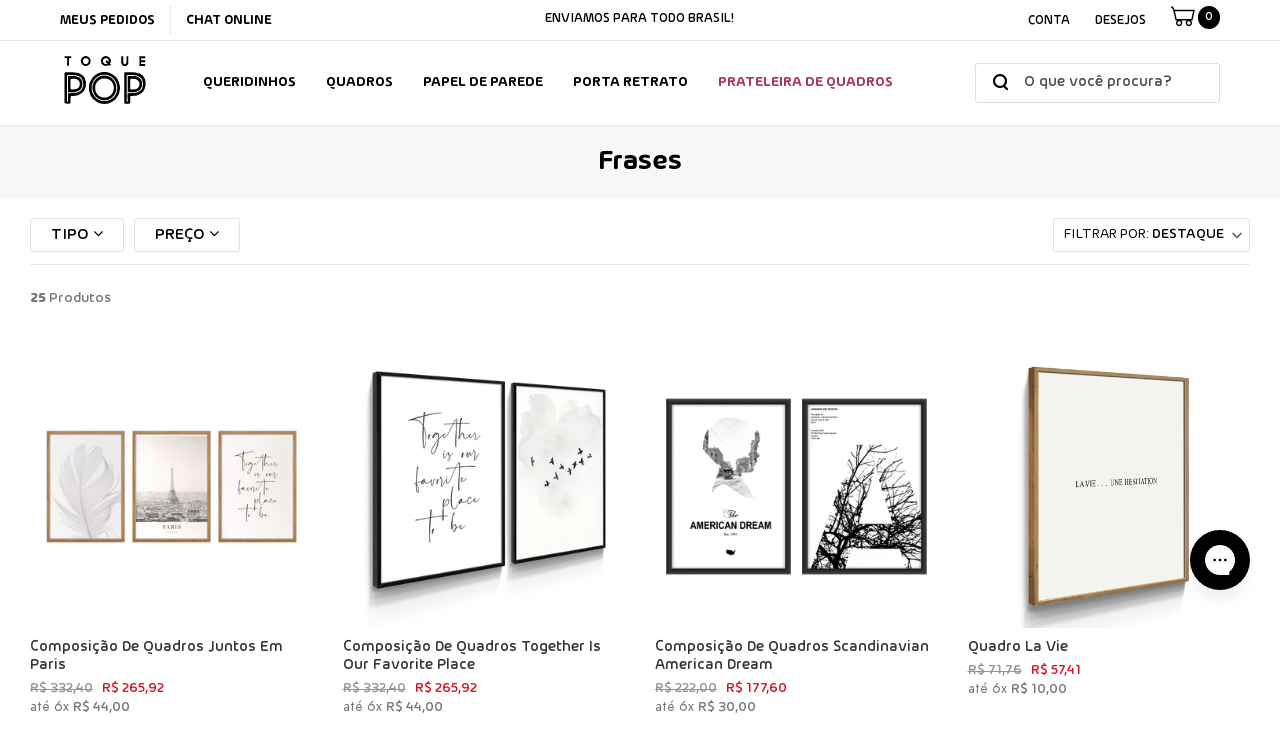

--- FILE ---
content_type: text/html; charset=utf-8
request_url: https://toquepop.com.br/collections/frases
body_size: 70870
content:
<!doctype html>
<html class="no-js" lang="pt-BR">
  <head>

<!-- Google Tag Manager -->
<script>(function(w,d,s,l,i){w[l]=w[l]||[];w[l].push({'gtm.start':
new Date().getTime(),event:'gtm.js'});var f=d.getElementsByTagName(s)[0],
j=d.createElement(s),dl=l!='dataLayer'?'&l='+l:'';j.async=true;j.src=
'https://www.googletagmanager.com/gtm.js?id='+i+dl;f.parentNode.insertBefore(j,f);
})(window,document,'script','dataLayer','GTM-NFGJVNL7');</script>
<!-- End Google Tag Manager -->
    
    <meta name="google-site-verification" content="FZUlJu99CAXcP8Xwk89OlAsrSTRAz_V_dfBF9GEJpEA" />
    
    <style>.async-hide { opacity: 0 !important} </style>
    
    <script async="">(function(a,s,y,n,c,h,i,d,e){s.className+=' '+y;h.start=1*new Date;
    h.end=i=function(){s.className=s.className.replace(RegExp(' ?'+y),'')};
    (a[n]=a[n]||[]).hide=h;setTimeout(function(){i();h.end=null},c);h.timeout=c;
    })(window,document.documentElement,'async-hide','dataLayer',100,
    {'GTM-MJWK2QB':true});</script>
    
    <meta charset="utf-8">
    <meta http-equiv="X-UA-Compatible" content="IE=edge">
    <meta name="viewport" content="width=device-width, initial-scale=1, shrink-to-fit=no">
    <meta name="theme-color" content="">
    <meta name="Description" content="Papeis de parede, Adesivos de revestimento, Quadros decorativos, Composições, Molduras, Porta retratos e muito mais... A Toque Pop conta com milhares de artes exclusivas para uma decoração incrível!">
    <link rel="canonical" href="https://toquepop.com.br/collections/frases"><link rel="shortcut icon" href="//toquepop.com.br/cdn/shop/files/favicon2_32x32.png?v=1620159956" type="image/png"><title>Frases
&ndash; TOQUE POP 🖤</title><!-- /snippets/social-meta-tags.liquid -->




<meta property="og:site_name" content="TOQUE POP 🖤">
<meta property="og:url" content="https://toquepop.com.br/collections/frases">
<meta property="og:title" content="Frases">
<meta property="og:type" content="product.group">
<meta property="og:description" content="Papeis de parede, Adesivos de revestimento, Quadros decorativos, Composições, Molduras, Porta retratos e muito mais... A Toque Pop conta com milhares de artes exclusivas para uma decoração incrível!">





    <meta name="twitter:site" content="@shopify">

<meta name="twitter:card" content="summary_large_image">
<meta name="twitter:title" content="Frases">
<meta name="twitter:description" content="Papeis de parede, Adesivos de revestimento, Quadros decorativos, Composições, Molduras, Porta retratos e muito mais... A Toque Pop conta com milhares de artes exclusivas para uma decoração incrível!">


    <!-- Language -->
<script>
    var theme = {
        breakpoints: {
            medium: 768,
            large: 990,
            widescreen: 1400
        },
        strings: {
            addToCart: "Comprar",
            preOrder: "Pre order",
            soldOut: "Esgotado",
            select_options: "Comprar",
            goToProduct: "Ir para o produto",
            unavailable: "Indisponível",
            regularPrice: "Preço normal",
            salePrice: "Preço promocional",
            sale: "Em promoção",
            showMore: "Mostrar mais",
            showLess: "Mostrar menos",
            noMore: "The end :(",
            addressError: "Não é possível localizar o endereço",
            addressNoResults: "Nenhum resultado para este endereço",
            addressQueryLimit: "Você excedeu a cota de uso da API do Google. Considere a atualização para um \u003ca href=\"https:\/\/developers.google.com\/maps\/premium\/usage-limits\"\u003ePlano Premium\u003c\/a\u003e.",
            authError: "Houve um problema ao autenticar sua conta do Google Maps.",
            newWindow: "Abrirá numa nova janela.",
            external: "Abrirá uma página externa.",
            newWindowExternal: "Abrirá uma página externa numa nova janela.",
            removeLabel: "Remover [product]",
            update: "Atualizar",
            remove: "Remover",
            quantity: "Quantidade",
            discountedTotal: "Desconto total",
            regularTotal: "Total regular",
            priceColumn: "Veja as informações do desconto na coluna Preço.",
            quantityMinimumMessage: "Quantidade deve ser 1 ou mais",
            cartError: "Ocorreu um erro ao atualizar sseu carrinho. Por favor, tente novamente.",
            cartErrorMaximum: "Quantidade máxima: [quantity].",
            removedItemMessage: "\u003cspan class=\"cart__removed-product-details\"\u003e([quantity]) [link]\u003c\/span\u003e removido(s) do seu carrinho.",
            unitPrice: "Preço unitário",
            unitPriceSeparator: "por",
            oneCartCount: "1 item",
            otherCartCount: "[count] itens",
            quantityLabel: "Quantidade: [count]",
            freeShipping: "Você ganhou frete grátis 🎉",
            shippingMessage: "Faltam apenas [price]  para o frete grátis",
            in_stock: "Em estoque",
            out_of_stock: "Indisponível",
            previous: "Página anterior",
            next: "Próxima página",
            off: "off",
            priceFreeShipping: 1001
            

        },
        moneyFormat: "\u003cspan class='money'\u003eR$ {{amount_with_comma_separator}}\u003c\/span\u003e",
        moneyFormatWithCurrency: "\u003cspan class='money'\u003eR$ {{amount_with_comma_separator}}\u003c\/span\u003e"
    }
    var hl = {
        url: 'toque-pop.myshopify.com',
        tid: '9691007',
        dom: 'toquepop.com.br',
        lic: '48d02febdemohalothemescab14796'
    }
    window.shop_currency = "BRL";
    window.show_multiple_currencies = true;
    window.show_auto_currency = false;
    window.swatch_recently = "color, cor, cor de moldura, cor da moldura, vidro";
    window.router = "";
    window.option_ptoduct1 = "size";
    window.option_ptoduct2 = "color";
    window.option_ptoduct3 = "option 3";
    document.documentElement.className = document.documentElement.className.replace('no-js', 'js');
</script>



<!-- css style -->
<link href="//toquepop.com.br/cdn/shop/t/41/assets/fonts.css?v=56863066109507858321698663453" rel="stylesheet" type="text/css" media="all" />
<link href="//toquepop.com.br/cdn/shop/t/41/assets/vendor.min.css?v=73295835770064092791698663453" rel="stylesheet" type="text/css" media="all" />
<link href="//toquepop.com.br/cdn/shop/t/41/assets/theme.scss.css?v=134189970063587357711758025947" rel="stylesheet" type="text/css" media="all" />
<!-- <link href="//toquepop.com.br/cdn/shop/t/41/assets/theme-style.scss.css?v=107100978708567244731758025948" rel="stylesheet" type="text/css" media="all" />
<link href="//toquepop.com.br/cdn/shop/t/41/assets/theme-style-responsive.scss.css?v=2782315030505857181698663453" rel="stylesheet" type="text/css" media="all" /> -->

<link href="//toquepop.com.br/cdn/shop/t/41/assets/custom-mobile.css?v=75427071212699033541698663453" rel="stylesheet" type="text/css" media="all" />
<link href="//toquepop.com.br/cdn/shop/t/41/assets/custom.css?v=171844080869259916741698663453" rel="stylesheet" type="text/css" media="all" />












    <link href="//toquepop.com.br/cdn/shop/t/41/assets/theme-collection.css?v=6083750684612834811698663453" rel="stylesheet" type="text/css" media="all" />
    <script src="//toquepop.com.br/cdn/shop/t/41/assets/jquery.min.js?v=65069114990127504031698663453" type="text/javascript"></script>










<link href="//toquepop.com.br/cdn/shop/t/41/assets/swiper-bundle.min.css?v=29847314769977116621698663453" rel="stylesheet" type="text/css" media="all" />

    
    <style>.spf-filter-loading #gf-products > *:not(.spf-product--skeleton), .spf-filter-loading [data-globo-filter-items] > *:not(.spf-product--skeleton){visibility: hidden; opacity: 0}</style>
<link rel="preconnect" href="https://filter-v1.globosoftware.net" />
<script>
  document.getElementsByTagName('html')[0].classList.add('spf-filter-loading');
  window.addEventListener("globoFilterRenderCompleted",function(e){document.getElementsByTagName('html')[0].classList.remove('spf-filter-loading')})
  window.sortByRelevance = false;
  window.moneyFormat = "<span class='money'>R$ {{amount_with_comma_separator}}</span>";
  window.GloboMoneyFormat = "<span class='money'>R$ {{amount_with_comma_separator}}</span>";
  window.GloboMoneyWithCurrencyFormat = "<span class='money'>R$ {{amount_with_comma_separator}}</span>";
  window.filterPriceRate = 1;
  window.filterPriceAdjustment = 1;

  window.shopCurrency = "BRL";
  window.currentCurrency = "BRL";

  window.isMultiCurrency = false;
  window.globoFilterAssetsUrl = '//toquepop.com.br/cdn/shop/t/41/assets/';
  window.assetsUrl = '//toquepop.com.br/cdn/shop/t/41/assets/';
  window.filesUrl = '//toquepop.com.br/cdn/shop/files/';
  var page_id = 390928662764;
  var globo_filters_json = {"default":39264}
  var GloboFilterConfig = {
    api: {
      filterUrl: "https://filter-v1.globosoftware.net/filter",
      searchUrl: "https://filter-v1.globosoftware.net/search",
      url: "https://filter-v1.globosoftware.net",
    },
    shop: {
      name: "TOQUE POP 🖤",
      url: "https://toquepop.com.br",
      domain: "toque-pop.myshopify.com",
      is_multicurrency: false,
      currency: "BRL",
      cur_currency: "BRL",
      cur_locale: "pt-BR",
      cur_country: "BR",
      locale: "pt-BR",
      root_url: "",
      country_code: "BR",
      product_image: {width: 400, height: 400},
      no_image_url: "https://cdn.shopify.com/s/images/themes/product-1.png",
      themeStoreId: 0,
      swatches:  {"cor da moldura":{"branca":{"mode":3,"image":"https:\/\/d1uwa4w1dfbjyt.cloudfront.net\/storage\/swatch\/t_20561\/branca.png?v=1620072127"},"carvalho avelã":{"mode":3,"image":"https:\/\/d1uwa4w1dfbjyt.cloudfront.net\/storage\/swatch\/t_20561\/carvalho-avela.png?v=1620072128"},"carvalho ébano":{"mode":3,"image":"https:\/\/d1uwa4w1dfbjyt.cloudfront.net\/storage\/swatch\/t_20561\/carvalho-ebano.png?v=1620072129"},"preta":{"mode":3,"image":"https:\/\/d1uwa4w1dfbjyt.cloudfront.net\/storage\/swatch\/t_20561\/preta.png?v=1620072129"}}},
      newUrlStruct: false,
      translation: {"default":{"search":{"suggestions":"Sugest\u00f5es","collections":"Cole\u00e7\u00f5es","pages":"P\u00e1ginas","product":"Produto","products":"Produtos","view_all":"Pesquisar por","not_found":"Desculpa, nada foi encontrado para"},"filter":{"filter_by":"Filtrar por","clear_all":"Limpar tudo","view":"Ver","clear":"Limpar","in_stock":"Em estoque","out_of_stock":"Esgotado","ready_to_ship":"Pronto para enviar","search":"Op\u00e7\u00f5es de busca"},"sort":{"sort_by":"Filtrar por","manually":"Destaque","availability_in_stock_first":"Disponibilidade","relevance":"Relev\u00e2ncia","best_selling":"Mais vendidos","alphabetically_a_z":"de A-Z","alphabetically_z_a":"de Z-A","price_low_to_high":"Menor pre\u00e7o","price_high_to_low":"Maior pre\u00e7o","date_new_to_old":"Novidades","date_old_to_new":"\u00daltima chance","sale_off":"% Descontos"},"product":{"add_to_cart":"Add ao carrinho","unavailable":"Indispon\u00edvel","sold_out":"Esgotado","sale":"Sale","load_more":"Carregar mais","limit":"Mostrar","search":"Pesquisar produtos","no_results":"Desculpe, n\u00e3o h\u00e1 produtos nesta cole\u00e7\u00e3o"},"labels":{"381174":"Tipo","381175":"Pre\u00e7o","381176":"Desconto","381182":"Cor","381183":"Cor da moldura","381186":"Tamanho"}}},
      redirects: null,
      images: ["tlab-flags-de.png"],
      settings: {"typography_type":"custom_font","type_header_font":{"error":"json not allowed for this object"},"type_header_base_size":14,"logo_size":28,"type_base_font":{"error":"json not allowed for this object"},"type_base_size":14,"type_heading_font":{"error":"json not allowed for this object"},"type_heading_size":24,"favicon":"\/\/toquepop.com.br\/cdn\/shop\/files\/favicon2.png?v=1620159956","enable_opengraph":true,"image_share":"\/\/toquepop.com.br\/cdn\/shop\/files\/toque_social.png?v=1620160046","body_layout":"page-full-width","header_layout":"header_1","enable_header_effect":false,"footer_layout":"footer_1","enable_footer_effect":false,"product_layout":"layout-1","breadcrumb_layout":"bottom","product_card_height_procent":100,"terms_conditions":false,"option_swatch":true,"option_color_swatch":"Color, Cor, Cor de moldura, Cor da moldura, Vidro","show_product_switch_image":true,"show_product_wishlist":true,"show_product_quickview":false,"show_product_button":false,"show_product_vendor":false,"show_product_title":true,"show_product_reviews":false,"show_product_price":true,"show_product_variant":false,"show_product_variant_img":false,"time_show_badgeNew":1,"product_show_badgeNew":5,"type_label_sale":"number","enable_zoom_qv":true,"enable_product_reviews_qv":true,"enable_vendor_qv":true,"enable_product_sku_qv":true,"enable_product_availability_qv":true,"enable_countdown_qv":true,"enable_short_description_qv":true,"number_words_qv":20,"enable_quantity_selector_qv":true,"enable_product_wishlist_qv":true,"enable_product_socialShare_qv":true,"enable_customers_view_qv":true,"number_view_qv":"283, 100, 59, 11, 14, 185, 193, 165, 50, 38, 99, 112, 46, 10, 125, 200, 250, 18","title_view_qv":"customers are viewing this product","enable_sold_in_qv":true,"item_prd_qv":"3,5,6,7,8,10,12,15","item_prds_qv":"sold in last","hours_prs_qv":"10,15,16,17,18,20,25,35","item_hours_qv":"hours","enable_language":true,"lange_1":"en","lange_1_icon":"\u003csvg viewbox=\"0 0 512 512\" id=\"icon-eng\" class=\"icon-flag\"\u003e     \u003ccircle style=\"fill:#F0F0F0;\" cx=\"256\" cy=\"256\" r=\"256\"\u003e\u003c\/circle\u003e     \u003cg\u003e         \u003cpath style=\"fill:#0052B4;\" d=\"M52.92,100.142c-20.109,26.163-35.272,56.318-44.101,89.077h133.178L52.92,100.142z\"\u003e\u003c\/path\u003e         \u003cpath style=\"fill:#0052B4;\" d=\"M503.181,189.219c-8.829-32.758-23.993-62.913-44.101-89.076l-89.075,89.076H503.181z\"\u003e\u003c\/path\u003e         \u003cpath style=\"fill:#0052B4;\" d=\"M8.819,322.784c8.83,32.758,23.993,62.913,44.101,89.075l89.074-89.075L8.819,322.784L8.819,322.784             z\"\u003e\u003c\/path\u003e         \u003cpath style=\"fill:#0052B4;\" d=\"M411.858,52.921c-26.163-20.109-56.317-35.272-89.076-44.102v133.177L411.858,52.921z\"\u003e\u003c\/path\u003e         \u003cpath style=\"fill:#0052B4;\" d=\"M100.142,459.079c26.163,20.109,56.318,35.272,89.076,44.102V370.005L100.142,459.079z\"\u003e\u003c\/path\u003e         \u003cpath style=\"fill:#0052B4;\" d=\"M189.217,8.819c-32.758,8.83-62.913,23.993-89.075,44.101l89.075,89.075V8.819z\"\u003e\u003c\/path\u003e         \u003cpath style=\"fill:#0052B4;\" d=\"M322.783,503.181c32.758-8.83,62.913-23.993,89.075-44.101l-89.075-89.075V503.181z\"\u003e\u003c\/path\u003e         \u003cpath style=\"fill:#0052B4;\" d=\"M370.005,322.784l89.075,89.076c20.108-26.162,35.272-56.318,44.101-89.076H370.005z\"\u003e\u003c\/path\u003e     \u003c\/g\u003e     \u003cg\u003e         \u003cpath style=\"fill:#D80027;\" d=\"M509.833,222.609h-220.44h-0.001V2.167C278.461,0.744,267.317,0,256,0             c-11.319,0-22.461,0.744-33.391,2.167v220.44v0.001H2.167C0.744,233.539,0,244.683,0,256c0,11.319,0.744,22.461,2.167,33.391             h220.44h0.001v220.442C233.539,511.256,244.681,512,256,512c11.317,0,22.461-0.743,33.391-2.167v-220.44v-0.001h220.442             C511.256,278.461,512,267.319,512,256C512,244.683,511.256,233.539,509.833,222.609z\"\u003e\u003c\/path\u003e         \u003cpath style=\"fill:#D80027;\" d=\"M322.783,322.784L322.783,322.784L437.019,437.02c5.254-5.252,10.266-10.743,15.048-16.435             l-97.802-97.802h-31.482V322.784z\"\u003e\u003c\/path\u003e         \u003cpath style=\"fill:#D80027;\" d=\"M189.217,322.784h-0.002L74.98,437.019c5.252,5.254,10.743,10.266,16.435,15.048l97.802-97.804             V322.784z\"\u003e\u003c\/path\u003e         \u003cpath style=\"fill:#D80027;\" d=\"M189.217,189.219v-0.002L74.981,74.98c-5.254,5.252-10.266,10.743-15.048,16.435l97.803,97.803             H189.217z\"\u003e\u003c\/path\u003e         \u003cpath style=\"fill:#D80027;\" d=\"M322.783,189.219L322.783,189.219L437.02,74.981c-5.252-5.254-10.743-10.266-16.435-15.047             l-97.802,97.803V189.219z\"\u003e\u003c\/path\u003e\u003c\/g\u003e\u003cg\u003e\u003c\/g\u003e\u003cg\u003e\u003c\/g\u003e\u003cg\u003e\u003c\/g\u003e\u003cg\u003e\u003c\/g\u003e\u003cg\u003e\u003c\/g\u003e\u003cg\u003e\u003c\/g\u003e\u003cg\u003e\u003c\/g\u003e\u003cg\u003e\u003c\/g\u003e\u003cg\u003e\u003c\/g\u003e\u003cg\u003e\u003c\/g\u003e\u003cg\u003e\u003c\/g\u003e\u003cg\u003e\u003c\/g\u003e\u003cg\u003e\u003c\/g\u003e\u003cg\u003e\u003c\/g\u003e\u003cg\u003e\u003c\/g\u003e \u003c\/svg\u003e","lange_2":"de","lange_2_icon":"\u003csvg viewbox=\"0 0 512 512\" id=\"icon-germany\" class=\"icon-flag\"\u003e     \u003cpath style=\"fill:#FFDA44;\" d=\"M15.923,345.043C52.094,442.527,145.929,512,256,512s203.906-69.473,240.077-166.957L256,322.783         L15.923,345.043z\"\u003e\u003c\/path\u003e     \u003cpath style=\"fill:#000000;\" d=\"M256,0C145.929,0,52.094,69.472,15.923,166.957L256,189.217l240.077-22.261C459.906,69.472,366.071,0,256,0z\"\u003e\u003c\/path\u003e     \u003cpath style=\"fill:#D80027;\" d=\"M15.923,166.957C5.633,194.69,0,224.686,0,256s5.633,61.31,15.923,89.043h480.155         C506.368,317.31,512,287.314,512,256s-5.632-61.31-15.923-89.043H15.923z\"\u003e\u003c\/path\u003e\u003cg\u003e\u003c\/g\u003e\u003cg\u003e\u003c\/g\u003e\u003cg\u003e\u003c\/g\u003e\u003cg\u003e\u003c\/g\u003e\u003cg\u003e\u003c\/g\u003e\u003cg\u003e\u003c\/g\u003e\u003cg\u003e\u003c\/g\u003e\u003cg\u003e\u003c\/g\u003e\u003cg\u003e\u003c\/g\u003e\u003cg\u003e\u003c\/g\u003e\u003cg\u003e\u003c\/g\u003e\u003cg\u003e\u003c\/g\u003e\u003cg\u003e\u003c\/g\u003e\u003cg\u003e\u003c\/g\u003e\u003cg\u003e\u003c\/g\u003e \u003c\/svg\u003e","lange_3":"","lange_3_icon":"","lange_4":"","lange_4_icon":"","lange_5":"","lange_5_icon":"","enable_shopify_payments_currencies":false,"enable_multiple_currencies":true,"enable_auto_currency":false,"currency_1_unit":"USD","currency_1_icon":"\u003csvg viewbox=\"0 0 512 512\" id=\"icon-usd\" class=\"icon-flag\"\u003e     \u003ccircle style=\"fill:#F0F0F0;\" cx=\"256\" cy=\"256\" r=\"256\"\u003e\u003c\/circle\u003e     \u003cg\u003e         \u003cpath style=\"fill:#D80027;\" d=\"M244.87,256H512c0-23.106-3.08-45.49-8.819-66.783H244.87V256z\"\u003e\u003c\/path\u003e         \u003cpath style=\"fill:#D80027;\" d=\"M244.87,122.435h229.556c-15.671-25.572-35.708-48.175-59.07-66.783H244.87V122.435z\"\u003e\u003c\/path\u003e         \u003cpath style=\"fill:#D80027;\" d=\"M256,512c60.249,0,115.626-20.824,159.356-55.652H96.644C140.374,491.176,195.751,512,256,512z\"\u003e\u003c\/path\u003e         \u003cpath style=\"fill:#D80027;\" d=\"M37.574,389.565h436.852c12.581-20.529,22.338-42.969,28.755-66.783H8.819             C15.236,346.596,24.993,369.036,37.574,389.565z\"\u003e\u003c\/path\u003e     \u003c\/g\u003e     \u003cpath style=\"fill:#0052B4;\" d=\"M118.584,39.978h23.329l-21.7,15.765l8.289,25.509l-21.699-15.765L85.104,81.252l7.16-22.037         C73.158,75.13,56.412,93.776,42.612,114.552h7.475l-13.813,10.035c-2.152,3.59-4.216,7.237-6.194,10.938l6.596,20.301l-12.306-8.941         c-3.059,6.481-5.857,13.108-8.372,19.873l7.267,22.368h26.822l-21.7,15.765l8.289,25.509l-21.699-15.765l-12.998,9.444         C0.678,234.537,0,245.189,0,256h256c0-141.384,0-158.052,0-256C205.428,0,158.285,14.67,118.584,39.978z M128.502,230.4         l-21.699-15.765L85.104,230.4l8.289-25.509l-21.7-15.765h26.822l8.288-25.509l8.288,25.509h26.822l-21.7,15.765L128.502,230.4z          M120.213,130.317l8.289,25.509l-21.699-15.765l-21.699,15.765l8.289-25.509l-21.7-15.765h26.822l8.288-25.509l8.288,25.509h26.822         L120.213,130.317z M220.328,230.4l-21.699-15.765L176.93,230.4l8.289-25.509l-21.7-15.765h26.822l8.288-25.509l8.288,25.509h26.822         l-21.7,15.765L220.328,230.4z M212.039,130.317l8.289,25.509l-21.699-15.765l-21.699,15.765l8.289-25.509l-21.7-15.765h26.822         l8.288-25.509l8.288,25.509h26.822L212.039,130.317z M212.039,55.743l8.289,25.509l-21.699-15.765L176.93,81.252l8.289-25.509         l-21.7-15.765h26.822l8.288-25.509l8.288,25.509h26.822L212.039,55.743z\"\u003e\u003c\/path\u003e\u003cg\u003e\u003c\/g\u003e\u003cg\u003e\u003c\/g\u003e\u003cg\u003e\u003c\/g\u003e\u003cg\u003e\u003c\/g\u003e\u003cg\u003e\u003c\/g\u003e\u003cg\u003e\u003c\/g\u003e\u003cg\u003e\u003c\/g\u003e\u003cg\u003e\u003c\/g\u003e\u003cg\u003e\u003c\/g\u003e\u003cg\u003e\u003c\/g\u003e\u003cg\u003e\u003c\/g\u003e\u003cg\u003e\u003c\/g\u003e\u003cg\u003e\u003c\/g\u003e\u003cg\u003e\u003c\/g\u003e\u003cg\u003e\u003c\/g\u003e \u003c\/svg\u003e","currency_2_unit":"JPY","currency_2_icon":"\u003csvg viewbox=\"0 0 512 512\" id=\"icon-jpy\" class=\"icon-flag\"\u003e     \u003ccircle style=\"fill:#F0F0F0;\" cx=\"256\" cy=\"256\" r=\"256\"\u003e\u003c\/circle\u003e     \u003ccircle style=\"fill:#D80027;\" cx=\"256\" cy=\"256\" r=\"111.304\"\u003e\u003c\/circle\u003e     \u003cg\u003e\u003c\/g\u003e\u003cg\u003e\u003c\/g\u003e\u003cg\u003e\u003c\/g\u003e\u003cg\u003e\u003c\/g\u003e\u003cg\u003e\u003c\/g\u003e\u003cg\u003e\u003c\/g\u003e\u003cg\u003e\u003c\/g\u003e\u003cg\u003e\u003c\/g\u003e\u003cg\u003e\u003c\/g\u003e\u003cg\u003e\u003c\/g\u003e\u003cg\u003e\u003c\/g\u003e\u003cg\u003e\u003c\/g\u003e\u003cg\u003e\u003c\/g\u003e\u003cg\u003e\u003c\/g\u003e\u003cg\u003e\u003c\/g\u003e \u003c\/svg\u003e","currency_3_unit":"EUR","currency_3_icon":"\u003csvg viewbox=\"0 0 512 512\" id=\"icon-euro\" class=\"icon-flag\"\u003e     \u003ccircle style=\"fill:#0052B4;\" cx=\"256\" cy=\"256\" r=\"256\"\u003e\u003c\/circle\u003e     \u003cg\u003e     \u003cpolygon style=\"fill:#FFDA44;\" points=\"256.001,100.174 264.29,125.683 291.11,125.683 269.411,141.448 277.7,166.957          256.001,151.191 234.301,166.957 242.59,141.448 220.891,125.683 247.712,125.683  \"\u003e\u003c\/polygon\u003e     \u003cpolygon style=\"fill:#FFDA44;\" points=\"145.814,145.814 169.714,157.99 188.679,139.026 184.482,165.516 208.381,177.693          181.89,181.889 177.694,208.381 165.517,184.482 139.027,188.679 157.992,169.714  \"\u003e\u003c\/polygon\u003e     \u003cpolygon style=\"fill:#FFDA44;\" points=\"100.175,256 125.684,247.711 125.684,220.89 141.448,242.59 166.958,234.301 151.191,256          166.958,277.699 141.448,269.411 125.684,291.11 125.684,264.289  \"\u003e\u003c\/polygon\u003e     \u003cpolygon style=\"fill:#FFDA44;\" points=\"145.814,366.186 157.991,342.286 139.027,323.321 165.518,327.519 177.693,303.62          181.89,330.111 208.38,334.307 184.484,346.484 188.679,372.974 169.714,354.009   \"\u003e\u003c\/polygon\u003e     \u003cpolygon style=\"fill:#FFDA44;\" points=\"256.001,411.826 247.711,386.317 220.891,386.317 242.591,370.552 234.301,345.045          256.001,360.809 277.7,345.045 269.411,370.552 291.11,386.317 264.289,386.317    \"\u003e\u003c\/polygon\u003e     \u003cpolygon style=\"fill:#FFDA44;\" points=\"366.187,366.186 342.288,354.01 323.322,372.975 327.519,346.483 303.622,334.307          330.112,330.111 334.308,303.62 346.484,327.519 372.974,323.321 354.009,342.288  \"\u003e\u003c\/polygon\u003e     \u003cpolygon style=\"fill:#FFDA44;\" points=\"411.826,256 386.317,264.289 386.317,291.11 370.552,269.41 345.045,277.699 360.81,256          345.045,234.301 370.553,242.59 386.317,220.89 386.317,247.712   \"\u003e\u003c\/polygon\u003e     \u003cpolygon style=\"fill:#FFDA44;\" points=\"366.187,145.814 354.01,169.714 372.975,188.679 346.483,184.481 334.308,208.38          330.112,181.889 303.622,177.692 327.519,165.516 323.322,139.027 342.289,157.991     \"\u003e\u003c\/polygon\u003e\u003c\/g\u003e\u003cg\u003e\u003c\/g\u003e\u003cg\u003e\u003c\/g\u003e\u003cg\u003e\u003c\/g\u003e\u003cg\u003e\u003c\/g\u003e\u003cg\u003e\u003c\/g\u003e\u003cg\u003e\u003c\/g\u003e\u003cg\u003e\u003c\/g\u003e\u003cg\u003e\u003c\/g\u003e\u003cg\u003e\u003c\/g\u003e\u003cg\u003e\u003c\/g\u003e\u003cg\u003e\u003c\/g\u003e\u003cg\u003e\u003c\/g\u003e\u003cg\u003e\u003c\/g\u003e\u003cg\u003e\u003c\/g\u003e\u003cg\u003e\u003c\/g\u003e \u003c\/svg\u003e","currency_4_unit":"AUD","currency_4_icon":"\u003csvg viewbox=\"0 0 512 512\" id=\"icon-aud\" class=\"icon-flag\"\u003e     \u003cpath style=\"fill:#0052B4;\" d=\"M512,256c0,141.384-114.616,256-256,256S0,397.384,0,256C0,256.06,256,0.029,256,0         C397.384,0,512,114.616,512,256z\"\u003e\u003c\/path\u003e     \u003cg\u003e         \u003cpath style=\"fill:#F0F0F0;\" d=\"M256,0c-0.014,0-0.029,0.001-0.043,0.001L256,0L256,0z\"\u003e\u003c\/path\u003e         \u003cpath style=\"fill:#F0F0F0;\" d=\"M255.315,256H256c0-0.232,0-0.454,0-0.685C255.772,255.544,255.544,255.772,255.315,256z\"\u003e\u003c\/path\u003e         \u003cpath style=\"fill:#F0F0F0;\" d=\"M256,133.566c0-45.045,0-74.562,0-133.565h-0.043C114.592,0.024,0,114.629,0,256h133.565v-75.212             L208.777,256h46.539c0.229-0.228,0.457-0.456,0.685-0.685c0-17.247,0-32.636,0-46.536l-75.213-75.213H256z\"\u003e\u003c\/path\u003e     \u003c\/g\u003e     \u003cg\u003e         \u003cpath style=\"fill:#D80027;\" d=\"M129.515,33.391C89.476,56.19,56.19,89.476,33.391,129.515V256h66.783V100.175v-0.001H256             c0-21.063,0-41.129,0-66.783H129.515z\"\u003e\u003c\/path\u003e         \u003cpath style=\"fill:#D80027;\" d=\"M256,224.519l-90.953-90.952h-31.481c0-0.001,0,0,0,0L255.999,256H256             C256,256,256,234.295,256,224.519z\"\u003e\u003c\/path\u003e     \u003c\/g\u003e     \u003cg\u003e         \u003cpolygon style=\"fill:#F0F0F0;\" points=\"154.395,300.522 168.445,329.9 200.172,322.567 185.964,351.869 211.478,372.102              179.711,379.262 179.8,411.826 154.395,391.453 128.991,411.826 129.08,379.262 97.312,372.102 122.827,351.869 108.617,322.567              140.346,329.9   \"\u003e\u003c\/polygon\u003e         \u003cpolygon style=\"fill:#F0F0F0;\" points=\"383.284,356.174 390.309,370.863 406.173,367.196 399.068,381.847 411.826,391.964              395.942,395.544 395.986,411.826 383.284,401.639 370.582,411.826 370.626,395.544 354.743,391.964 367.5,381.847 360.396,367.196              376.259,370.863     \"\u003e\u003c\/polygon\u003e         \u003cpolygon style=\"fill:#F0F0F0;\" points=\"317.933,200.348 324.957,215.038 340.821,211.37 333.717,226.021 346.474,236.138              330.591,239.718 330.634,256 317.933,245.813 305.231,256 305.274,239.718 289.391,236.138 302.148,226.021 295.044,211.37              310.908,215.038     \"\u003e\u003c\/polygon\u003e         \u003cpolygon style=\"fill:#F0F0F0;\" points=\"383.284,111.304 390.309,125.994 406.173,122.327 399.069,136.978 411.825,147.094              395.942,150.675 395.986,166.957 383.284,156.77 370.582,166.957 370.626,150.675 354.743,147.094 367.499,136.978              360.396,122.327 376.259,125.994     \"\u003e\u003c\/polygon\u003e         \u003cpolygon style=\"fill:#F0F0F0;\" points=\"440.368,178.087 447.392,192.777 463.256,189.109 456.152,203.76 468.909,213.877              453.025,217.458 453.069,233.739 440.368,223.553 427.666,233.739 427.709,217.458 411.826,213.877 424.583,203.76              417.479,189.109 433.342,192.777     \"\u003e\u003c\/polygon\u003e         \u003cpolygon style=\"fill:#F0F0F0;\" points=\"399.55,256 405.075,273.006 422.957,273.006 408.49,283.517 414.017,300.522              399.55,290.012 385.084,300.522 390.609,283.517 376.143,273.006 394.024,273.006  \"\u003e\u003c\/polygon\u003e     \u003c\/g\u003e\u003cg\u003e\u003c\/g\u003e\u003cg\u003e\u003c\/g\u003e\u003cg\u003e\u003c\/g\u003e\u003cg\u003e\u003c\/g\u003e\u003cg\u003e\u003c\/g\u003e\u003cg\u003e\u003c\/g\u003e\u003cg\u003e\u003c\/g\u003e\u003cg\u003e\u003c\/g\u003e\u003cg\u003e\u003c\/g\u003e\u003cg\u003e\u003c\/g\u003e\u003cg\u003e\u003c\/g\u003e\u003cg\u003e\u003c\/g\u003e\u003cg\u003e\u003c\/g\u003e\u003cg\u003e\u003c\/g\u003e\u003cg\u003e\u003c\/g\u003e \u003c\/svg\u003e","currency_5_unit":"","currency_5_icon":"","currency_6_unit":"","currency_6_icon":"","currency_7_unit":"","currency_7_icon":"","currency_8_unit":"","currency_8_icon":"","currency_9_unit":"","currency_9_icon":"","currency_10_unit":"","currency_10_icon":"","enable_ajax":false,"enable_products_cart_sidebar":true,"products_cart_sidebar_title":"You May Also Like","products_cart_sidebar":"scelerisque-jurno","enable-search-form":false,"enable-search-trending":false,"search-trending-title":"Trending Now","search-trending-item-1":"apparel shopify templates","search-trending-item-2":"swimwear shopify themes","search-trending-item-3":"beachwear","search-trending-item-4":"sections shopify themes","search-trending-item-5":"bikini","search-trending-item-6":"drag \u0026 drop shopify themes","enable-search-products":false,"search-products-title":"Most Popular","search-products-list":"bibendumeto","popular_products_limit":3,"enable_popup_newsletter":false,"enable_popup_newsletter_mb":false,"when_to_show":"first_time","popup_newsletter_expire":1,"popup_newsletter_delay":1,"newsletter_image":"\/\/toquepop.com.br\/cdn\/shop\/files\/nao_compre_quadros_13bbafb8-7a78-401f-b5b2-a936c98834ca.png?v=1637239391","popup_newsletter_subtitle":"Black Friday Toque POP","popup_newsletter_title":"SEJA AVISADO!","popup_newsletter_des":"Cadastre seu e-mail e seja avisada(o) quando nossa Black começar.","enable_someone_purchased":false,"enable_someone_purchased_mb":false,"show_someone_purchased":"left","autorotate_speed":10,"text":"Someone recently bought a","someone_recently_product_1":"endisse-vestibulumisus-aucibus-lynk","from_ago_1":"20 minutes ago from Blackburn, UK","someone_recently_product_2":"cosmo-naminos-delementum-set","from_ago_2":"20 minutes ago from Blackburn, UK","someone_recently_product_3":"delementum-milancelos-preteus-tomuir","from_ago_3":"20 minutes ago from Blackburn, UK","someone_recently_product_4":"dinterdum-preteus-tomuir-leggings-1","from_ago_4":"20 minutes ago from Blackburn, UK","someone_recently_product_5":"divamus-ametend-purus-justopis","from_ago_5":"20 minutes ago from Blackburn, UK","someone_recently_product_6":"","from_ago_6":"","someone_recently_product_7":"","from_ago_7":"","someone_recently_product_8":"","from_ago_8":"","color_someone_purchased":"#787878","color_link_someone_purchased":"#191919","color_bg_someone_purchased":"#ffffff","enable_gdpr":false,"enable_gdpr_mb":false,"show_gdpr":"right","gdpr_description":"\u003cp\u003eThis website uses cookies to ensure you get the best experience. \u003ca href=\"\/\" title=\"https:\/\/belle-dolls-theme.myshopify.com\/\"\u003eLearn more\u003c\/a\u003e\u003c\/p\u003e","enable_recently_viewed_product":false,"enable_recently_viewed_product_mb":false,"enable_progress_bar_shipping":false,"enable_progress_bar_shipping_mb":false,"shipping_price":"1001","enable_before_you_leave":false,"enable_before_you_leave_mb":false,"before_you_leave_expire":30,"before_you_leave_logo_text":"\u003csvg version=\"1.1\" id=\"Layer_1\" xmlns=\"http:\/\/www.w3.org\/2000\/svg\" x=\"0px\" y=\"0px\" viewbox=\"0 0 190 40\" style=\"enable-background:new 0 0 190 40;\" xmlns:xlink=\"http:\/\/www.w3.org\/1999\/xlink\" xml:space=\"preserve\"\u003e \u003cg\u003e \t\u003cpath d=\"M10.5,35.9v-0.5l0.8-0.3c0.6-0.2,1-0.6,1.3-0.9c0.2-0.4,0.3-0.9,0.3-1.5v-24c0-0.6-0.1-1.1-0.3-1.5 \t\tc-0.2-0.4-0.7-0.7-1.3-0.9L10.5,6V5.6h13.2c3.7,0,6.4,0.7,8.1,2c1.7,1.4,2.5,3.1,2.5,5.2c0,1.6-0.6,3-1.8,4.3 \t\tc-1.2,1.3-3.3,2.2-6.2,2.7c3.4,0.4,5.8,1.2,7.4,2.6c1.6,1.4,2.3,3.1,2.3,5.1c0,1-0.2,2-0.6,3c-0.4,1-1.2,1.9-2.2,2.7 \t\tc-1,0.8-2.4,1.5-4.2,2c-1.8,0.5-4,0.8-6.8,0.8H10.5z M19.7,19.7h2c2.1,0,3.5-0.5,4.4-1.4c0.9-1,1.4-2.6,1.4-5 \t\tc0-2.5-0.4-4.2-1.2-5.2c-0.8-1-2.2-1.6-4-1.6h-2.5V19.7z M19.7,35H22c2.3,0,4-0.6,5.1-1.8c1.1-1.2,1.7-3.1,1.7-5.8 \t\tc0-2.5-0.5-4.2-1.6-5.2c-1.1-1-2.8-1.6-5.3-1.6h-2.2V35z\"\u003e\u003c\/path\u003e \t\u003cpath d=\"M47.9,13.1c2,0,3.7,0.4,5.1,1.2c1.4,0.8,2.5,1.9,3.2,3.3c0.8,1.4,1.1,3,1.1,4.8c0,0.3,0,0.7,0,1c0,0.4-0.1,0.7-0.2,0.9 \t\tH43.4c0,3.3,0.6,5.7,1.8,7.2c1.1,1.5,2.9,2.2,5.1,2.2c1.5,0,2.8-0.2,3.7-0.7c1-0.5,1.8-1.2,2.7-2.2l0.5,0.4c-1,1.7-2.2,3-3.8,4 \t\tc-1.6,0.9-3.5,1.4-5.7,1.4c-2.2,0-4.1-0.5-5.8-1.4s-3-2.3-4-4c-1-1.7-1.4-3.8-1.4-6.3c0-2.5,0.6-4.7,1.7-6.4c1.1-1.8,2.5-3.1,4.3-4 \t\tC44.2,13.6,46,13.1,47.9,13.1z M47.7,14c-0.9,0-1.6,0.3-2.3,0.8c-0.6,0.5-1.1,1.5-1.5,2.9c-0.4,1.4-0.5,3.3-0.6,5.8h7.9 \t\tc0.3-3.3,0.2-5.8-0.4-7.2C50.4,14.8,49.3,14,47.7,14z\"\u003e\u003c\/path\u003e \t\u003cpath d=\"M57.2,35.9v-0.5l0.6-0.2c1.1-0.4,1.7-1.1,1.7-2.3V8.4c0-0.6-0.1-1.1-0.4-1.4c-0.2-0.3-0.7-0.6-1.3-0.7l-0.6-0.1V5.7l8.4-2 \t\tl0.6,0.4l-0.2,6.4v15.7c0,1.1,0,2.3,0,3.4c0,1.1,0,2.2,0,3.3c0,0.6,0.1,1.1,0.4,1.5c0.2,0.4,0.7,0.7,1.2,0.9l0.6,0.1v0.5H57.2z\"\u003e\u003c\/path\u003e \t\u003cpath d=\"M68.5,35.9v-0.5l0.6-0.2c1.1-0.4,1.7-1.1,1.7-2.3V8.4c0-0.6-0.1-1.1-0.4-1.4c-0.2-0.3-0.7-0.6-1.3-0.7l-0.6-0.1V5.7l8.4-2 \t\tl0.6,0.4l-0.2,6.4v15.7c0,1.1,0,2.3,0,3.4c0,1.1,0,2.2,0,3.3c0,0.6,0.1,1.1,0.4,1.5c0.2,0.4,0.7,0.7,1.2,0.9l0.6,0.1v0.5H68.5z\"\u003e\u003c\/path\u003e \t\u003cpath d=\"M91.2,13.1c2,0,3.7,0.4,5.1,1.2c1.4,0.8,2.5,1.9,3.2,3.3c0.8,1.4,1.1,3,1.1,4.8c0,0.3,0,0.7,0,1c0,0.4-0.1,0.7-0.2,0.9 \t\tH86.8c0,3.3,0.6,5.7,1.8,7.2c1.1,1.5,2.9,2.2,5.1,2.2c1.5,0,2.8-0.2,3.7-0.7c1-0.5,1.8-1.2,2.7-2.2l0.5,0.4c-1,1.7-2.2,3-3.8,4 \t\tc-1.6,0.9-3.5,1.4-5.7,1.4c-2.2,0-4.1-0.5-5.8-1.4c-1.7-0.9-3-2.3-4-4c-1-1.7-1.4-3.8-1.4-6.3c0-2.5,0.6-4.7,1.7-6.4 \t\tc1.1-1.8,2.5-3.1,4.3-4S89.3,13.1,91.2,13.1z M91.1,14c-0.9,0-1.6,0.3-2.3,0.8c-0.6,0.5-1.1,1.5-1.5,2.9C87,19,86.8,21,86.8,23.5 \t\th7.9c0.3-3.3,0.2-5.8-0.4-7.2S92.7,14,91.1,14z\"\u003e\u003c\/path\u003e \t\u003cpath d=\"M119.1,36.6c-1.8,0-3.4-0.4-4.9-1.2c-1.4-0.8-2.6-2.1-3.4-3.8c-0.8-1.7-1.3-3.9-1.3-6.6c0-2.7,0.5-4.9,1.4-6.7 \t\tc1-1.8,2.2-3.1,3.8-4c1.6-0.9,3.3-1.3,5.1-1.3c1.1,0,2.1,0.1,3.1,0.3c1,0.2,1.9,0.5,2.6,1v-6c0-0.6-0.1-1.1-0.3-1.4 \t\tc-0.2-0.3-0.6-0.5-1.3-0.6l-0.9-0.2V5.7l8.4-2l0.5,0.4l-0.2,6.4V33c0,0.6,0.1,1.1,0.3,1.5c0.2,0.4,0.6,0.7,1.2,0.8l0.4,0.1v0.5 \t\tl-7.9,0.5l-0.4-1.7c-0.8,0.6-1.8,1-2.8,1.3C121.6,36.4,120.4,36.6,119.1,36.6z M121.8,34.9c1.3,0,2.5-0.4,3.5-1.1V15.5 \t\tc-1.1-0.7-2.3-1.1-3.5-1.1c-1.5,0-2.7,0.9-3.8,2.6c-1,1.7-1.6,4.4-1.6,8c0,3.7,0.5,6.2,1.5,7.7C119,34.2,120.2,34.9,121.8,34.9z\"\u003e\u003c\/path\u003e \t\u003cpath d=\"M145.6,36.6c-2.3,0-4.4-0.5-6.1-1.4c-1.7-1-3-2.3-4-4.1c-0.9-1.8-1.4-3.9-1.4-6.3c0-2.4,0.5-4.5,1.5-6.2 \t\tc1-1.7,2.4-3.1,4.1-4c1.7-1,3.7-1.4,5.9-1.4s4.1,0.5,5.8,1.4c1.7,0.9,3.1,2.3,4.1,4c1,1.7,1.5,3.8,1.5,6.3c0,2.4-0.5,4.5-1.4,6.3 \t\tc-0.9,1.8-2.3,3.1-4,4.1C149.9,36.1,147.9,36.6,145.6,36.6z M145.6,35.7c1.1,0,1.9-0.3,2.6-0.9c0.6-0.6,1.1-1.7,1.4-3.3 \t\tc0.3-1.6,0.4-3.8,0.4-6.6c0-2.9-0.1-5.1-0.4-6.7c-0.3-1.6-0.8-2.7-1.4-3.3c-0.6-0.6-1.5-0.9-2.6-0.9s-1.9,0.3-2.6,0.9 \t\tc-0.7,0.6-1.1,1.7-1.4,3.3c-0.3,1.6-0.4,3.8-0.4,6.7c0,2.9,0.1,5.1,0.4,6.6c0.3,1.6,0.8,2.7,1.4,3.3 \t\tC143.6,35.4,144.5,35.7,145.6,35.7z\"\u003e\u003c\/path\u003e \t\u003cpath d=\"M157.1,35.9v-0.5l0.6-0.2c1.1-0.4,1.7-1.1,1.7-2.3V8.4c0-0.6-0.1-1.1-0.4-1.4c-0.2-0.3-0.7-0.6-1.3-0.7l-0.6-0.1V5.7l8.4-2 \t\tl0.6,0.4l-0.2,6.4v15.7c0,1.1,0,2.3,0,3.4c0,1.1,0,2.2,0,3.3c0,0.6,0.1,1.1,0.4,1.5c0.2,0.4,0.7,0.7,1.2,0.9l0.6,0.1v0.5H157.1z\"\u003e\u003c\/path\u003e \t\u003cpath d=\"M168.4,35.9v-0.5l0.6-0.2c1.1-0.4,1.7-1.1,1.7-2.3V8.4c0-0.6-0.1-1.1-0.4-1.4c-0.2-0.3-0.7-0.6-1.3-0.7l-0.6-0.1V5.7l8.4-2 \t\tl0.6,0.4l-0.2,6.4v15.7c0,1.1,0,2.3,0,3.4c0,1.1,0,2.2,0,3.3c0,0.6,0.1,1.1,0.4,1.5c0.2,0.4,0.7,0.7,1.2,0.9l0.6,0.1v0.5H168.4z\"\u003e\u003c\/path\u003e \u003c\/g\u003e \u003c\/svg\u003e","before_you_leave_logo":null,"before_you_leave_bg":null,"before_you_leave_des":"\u003cp\u003e\u003cstrong\u003eBefore you leave...\u003c\/strong\u003e\u003c\/p\u003e\u003cp\u003eTake 20% off your first order\u003c\/p\u003e\u003cp\u003e\u003ca href=\"https:\/\/gymuso-theme.myshopify.com\/admin\/themes\/94488690824\/editor\" title=\"#\"\u003e\u003cstrong\u003e20% off\u003c\/strong\u003e\u003c\/a\u003e\u003c\/p\u003e\u003cp\u003eEnter the code below at checkout to get 20% off your first order.\u003c\/p\u003e\u003cp\u003e\u003cstrong\u003eSale20\u003c\/strong\u003e\u003c\/p\u003e","before_you_leave_products":"scelerisque-jurno","enable_compare_product":false,"enable_ask_an_expert":false,"ask_an_expert_header":"Have Questions?","ask_an_expert_title":"Ask the expert anything on BelleDoll shop","ask_an_expert_des":"\u003cp\u003eWe will follow up with you via email within 24-36 hours. Please answer the following questionnaire:\u003c\/p\u003e","enable_ask_do_you_need":true,"ask_do_you_need":"Do You Need","ask_do_you_need_1":"Pricing","ask_do_you_need_2":"Answers","ask_do_you_need_3":"Both","ask_form_mess":"What can i help you with today ?","enable_how_would_you_like_me_to_contact_you":true,"how_would_you_like_me_to_contact_you":"How would you like me to contact you?","contact_with_you_1":"Phone","contact_with_you_2":"Email","contact_with_you_3":"Both","share_image":null,"social_twitter_link":"https:\/\/twitter.com\/shopify","social_facebook_link":"https:\/\/facebook.com\/shopify","social_pinterest_link":"https:\/\/pinterest.com\/shopify","social_instagram_link":"http:\/\/instagram.com\/shopify","social_tumblr_link":"","social_snapchat_link":"https:\/\/www.snapchat.com\/add\/shopify","social_youtube_link":"","social_vimeo_link":"","color_body_text":"#787878","color_url":"#000000","color_url_hover":"#000000","color_body_bg":"rgba(0,0,0,0)","color_heading_text":"#000000","color_des_text":"#5a5a5a","color_section_border":"#e2e4e8","color_section_bg_gray":"#f8d0d6","color_breadcrumb_bg":"#ffffff","color_breadcrumb_text":"#999999","color_text_field_text":"#000000","color_text_field_border":"#cbcbcb","color_text_field":"#ffffff","color_button_text":"#ffffff","color_button_border":"#000000","color_button_background":"#000000","color_button_secondary_text":"#ffffff","color_button_secondary_border":"#000000","color_button_secondary_background":"#000000","color_button_checkout_text":"#ffffff","color_button_checkout_border":"#000000","color_button_checkout_background":"#000000","color_announcement_bar":"#ffffff","color_bg_announcement_bar":"#000000","color_text_header":"#000000","color_bg_header":"#ffffff","color_search_bar":"#000000","color_cart_countPill":"#000000","color_bg_cart_countPill":"#ffffff","color_label_1":"#ffffff","color_bg_label_1":"#d95949","color_label_2":"#ffffff","color_bg_label_2":"#f4ae4d","color_label_3":"#ffffff","color_bg_label_3":"#41aed6","dropdown_text":"#000000","dropdown_text_hover":"#000000","dropdown_border":"#f5f5f5","dropdown_background":"#ffffff","color_footer_top":"#000000","color_bg_footer_top":"#000000","color_footer_middle":"#ffffff","color_title_footer_middle":"#ffffff","color_bg_footer_middle":"#000000","color_footer_bottom":"#ffffff","color_bg_footer_bottom":"#000000","color_product_vendor":"#787878","color_product_title":"#000000","color_product_review":"#ffc50a","color_product_review_empty":"#e4e4e4","color_product_price":"#787878","color_product_price_sale":"#000000","color_product_price_presale":"#969696","color_product_button_text":"#ffffff","color_product_button_bg":"#000000","color_product_button_border":"#000000","color_badge_text":"#ffffff","color_badge_bg":"#191919","color_new_badge_text":"#191919","color_new_badge_bg":"#ffffff","color_sale_badge_text":"#ffffff","color_sale_badge_bg":"#f08584","color_soldOut_badge_text":"#ffffff","color_soldOut_badge_bg":"#c6c6c6","checkout_header_image":null,"checkout_logo_image":"\/\/toquepop.com.br\/cdn\/shop\/files\/logo_toquepop.png?v=1620161703","checkout_logo_position":"left","checkout_logo_size":"medium","checkout_body_background_image":null,"checkout_body_background_color":"#fff","checkout_input_background_color_mode":"white","checkout_sidebar_background_image":null,"checkout_sidebar_background_color":"#fafafa","checkout_heading_font":"-apple-system, BlinkMacSystemFont, 'Segoe UI', Roboto, Helvetica, Arial, sans-serif, 'Apple Color Emoji', 'Segoe UI Emoji', 'Segoe UI Symbol'","checkout_body_font":"-apple-system, BlinkMacSystemFont, 'Segoe UI', Roboto, Helvetica, Arial, sans-serif, 'Apple Color Emoji', 'Segoe UI Emoji', 'Segoe UI Symbol'","checkout_accent_color":"#000000","checkout_button_color":"#000000","checkout_error_color":"#e32c2b","license":"demohalothemes","tid":"9691007","enable_totalPrice_qv":true,"show_product_countdown":false,"color_border_search_bar":"#969696","color_bg_search_bar":"#1e1e1e","color_small_button_text_border":"#3d4246","customer_layout":"customer_area"},
      separate_options: null,
      home_filter: false,
      page: "collection",
      cache: true,
      layout: "theme",
      useCustomTemplate: false
    },
    taxes: null,
    special_countries: null,
    adjustments: null,

    year_make_model: {
      id: null
    },
    filter: {
      id: globo_filters_json[page_id] || globo_filters_json['default'] || 0,
      layout: 2,
      showCount: false,
      showRefine: true,
      isLoadMore: 1,
      filter_on_search_page: true
    },
    search:{
      enable: false,
      zero_character_suggestion: false,
      layout: 1,
    },
    collection: {
      id:390928662764,
      handle:'frases',
      sort: "manual",
      tags: null,
      vendor: null,
      type: null,
      term: null,
      limit: 36,
      products_count: 25,
      enableCollectionSearch: false,
      showSelectedVariantInfo: true,
      excludeTags: null
    },
    customer: false,
    selector: {
      sortBy: '.collection-sorting',
      pagination: '.pagination:first, .paginate:first, .pagination-custom:first, #pagination:first, #gf_pagination_wrap',
      products: '.grid.grid-collage'
    }
  };

</script>
<script defer src="//toquepop.com.br/cdn/shop/t/41/assets/v5.globo.filter.lib.js?v=171391880242461423661698663453"></script>
<link rel="preload stylesheet" href="//toquepop.com.br/cdn/shop/t/41/assets/v5.globo.filter.css?v=86825483537158977571698663453" as="style">






<script>window.performance && window.performance.mark && window.performance.mark('shopify.content_for_header.start');</script><meta name="google-site-verification" content="FZUlJu99CAXcP8Xwk89OlAsrSTRAz_V_dfBF9GEJpEA">
<meta name="google-site-verification" content="FZUlJu99CAXcP8Xwk89OlAsrSTRAz_V_dfBF9GEJpEA">
<meta id="shopify-digital-wallet" name="shopify-digital-wallet" content="/21842809/digital_wallets/dialog">
<link rel="alternate" type="application/atom+xml" title="Feed" href="/collections/frases.atom" />
<link rel="next" href="/collections/frases?page=2">
<link rel="alternate" type="application/json+oembed" href="https://toquepop.com.br/collections/frases.oembed">
<script async="async" src="/checkouts/internal/preloads.js?locale=pt-BR"></script>
<script id="shopify-features" type="application/json">{"accessToken":"32ab8a1ecc36e6efd5e60d0ef4d4c454","betas":["rich-media-storefront-analytics"],"domain":"toquepop.com.br","predictiveSearch":true,"shopId":21842809,"locale":"pt-br"}</script>
<script>var Shopify = Shopify || {};
Shopify.shop = "toque-pop.myshopify.com";
Shopify.locale = "pt-BR";
Shopify.currency = {"active":"BRL","rate":"1.0"};
Shopify.country = "BR";
Shopify.theme = {"name":"[Black Friday]Toque POP","id":137466380524,"schema_name":"alfinet","schema_version":"2.0.0","theme_store_id":null,"role":"main"};
Shopify.theme.handle = "null";
Shopify.theme.style = {"id":null,"handle":null};
Shopify.cdnHost = "toquepop.com.br/cdn";
Shopify.routes = Shopify.routes || {};
Shopify.routes.root = "/";</script>
<script type="module">!function(o){(o.Shopify=o.Shopify||{}).modules=!0}(window);</script>
<script>!function(o){function n(){var o=[];function n(){o.push(Array.prototype.slice.apply(arguments))}return n.q=o,n}var t=o.Shopify=o.Shopify||{};t.loadFeatures=n(),t.autoloadFeatures=n()}(window);</script>
<script id="shop-js-analytics" type="application/json">{"pageType":"collection"}</script>
<script defer="defer" async type="module" src="//toquepop.com.br/cdn/shopifycloud/shop-js/modules/v2/client.init-shop-cart-sync_20UhlSOd.pt-BR.esm.js"></script>
<script defer="defer" async type="module" src="//toquepop.com.br/cdn/shopifycloud/shop-js/modules/v2/chunk.common_DWIF0AmB.esm.js"></script>
<script type="module">
  await import("//toquepop.com.br/cdn/shopifycloud/shop-js/modules/v2/client.init-shop-cart-sync_20UhlSOd.pt-BR.esm.js");
await import("//toquepop.com.br/cdn/shopifycloud/shop-js/modules/v2/chunk.common_DWIF0AmB.esm.js");

  window.Shopify.SignInWithShop?.initShopCartSync?.({"fedCMEnabled":true,"windoidEnabled":true});

</script>
<script>(function() {
  var isLoaded = false;
  function asyncLoad() {
    if (isLoaded) return;
    isLoaded = true;
    var urls = ["https:\/\/chimpstatic.com\/mcjs-connected\/js\/users\/9f050694849299abff06c1488\/1027a2176f614986c40958a6d.js?shop=toque-pop.myshopify.com","https:\/\/cdn3.shopixai.com\/s\/1e9dfe791c1a0d09\/loader-2021-05-04-0Kv2l.js?shop=toque-pop.myshopify.com","https:\/\/cdn.shopify.com\/s\/files\/1\/2184\/2809\/t\/30\/assets\/globo.filter.init.js?shop=toque-pop.myshopify.com","https:\/\/cdn1.stamped.io\/files\/widget.min.js?shop=toque-pop.myshopify.com","https:\/\/cdn.hextom.com\/js\/eventpromotionbar.js?shop=toque-pop.myshopify.com"];
    for (var i = 0; i < urls.length; i++) {
      var s = document.createElement('script');
      s.type = 'text/javascript';
      s.async = true;
      s.src = urls[i];
      var x = document.getElementsByTagName('script')[0];
      x.parentNode.insertBefore(s, x);
    }
  };
  if(window.attachEvent) {
    window.attachEvent('onload', asyncLoad);
  } else {
    window.addEventListener('load', asyncLoad, false);
  }
})();</script>
<script id="__st">var __st={"a":21842809,"offset":-10800,"reqid":"35dcbfed-ab3a-4a60-a2d8-8ac85acf9ef1-1768860222","pageurl":"toquepop.com.br\/collections\/frases","u":"1b70c6e78966","p":"collection","rtyp":"collection","rid":390928662764};</script>
<script>window.ShopifyPaypalV4VisibilityTracking = true;</script>
<script id="form-persister">!function(){'use strict';const t='contact',e='new_comment',n=[[t,t],['blogs',e],['comments',e],[t,'customer']],o='password',r='form_key',c=['recaptcha-v3-token','g-recaptcha-response','h-captcha-response',o],s=()=>{try{return window.sessionStorage}catch{return}},i='__shopify_v',u=t=>t.elements[r],a=function(){const t=[...n].map((([t,e])=>`form[action*='/${t}']:not([data-nocaptcha='true']) input[name='form_type'][value='${e}']`)).join(',');var e;return e=t,()=>e?[...document.querySelectorAll(e)].map((t=>t.form)):[]}();function m(t){const e=u(t);a().includes(t)&&(!e||!e.value)&&function(t){try{if(!s())return;!function(t){const e=s();if(!e)return;const n=u(t);if(!n)return;const o=n.value;o&&e.removeItem(o)}(t);const e=Array.from(Array(32),(()=>Math.random().toString(36)[2])).join('');!function(t,e){u(t)||t.append(Object.assign(document.createElement('input'),{type:'hidden',name:r})),t.elements[r].value=e}(t,e),function(t,e){const n=s();if(!n)return;const r=[...t.querySelectorAll(`input[type='${o}']`)].map((({name:t})=>t)),u=[...c,...r],a={};for(const[o,c]of new FormData(t).entries())u.includes(o)||(a[o]=c);n.setItem(e,JSON.stringify({[i]:1,action:t.action,data:a}))}(t,e)}catch(e){console.error('failed to persist form',e)}}(t)}const f=t=>{if('true'===t.dataset.persistBound)return;const e=function(t,e){const n=function(t){return'function'==typeof t.submit?t.submit:HTMLFormElement.prototype.submit}(t).bind(t);return function(){let t;return()=>{t||(t=!0,(()=>{try{e(),n()}catch(t){(t=>{console.error('form submit failed',t)})(t)}})(),setTimeout((()=>t=!1),250))}}()}(t,(()=>{m(t)}));!function(t,e){if('function'==typeof t.submit&&'function'==typeof e)try{t.submit=e}catch{}}(t,e),t.addEventListener('submit',(t=>{t.preventDefault(),e()})),t.dataset.persistBound='true'};!function(){function t(t){const e=(t=>{const e=t.target;return e instanceof HTMLFormElement?e:e&&e.form})(t);e&&m(e)}document.addEventListener('submit',t),document.addEventListener('DOMContentLoaded',(()=>{const e=a();for(const t of e)f(t);var n;n=document.body,new window.MutationObserver((t=>{for(const e of t)if('childList'===e.type&&e.addedNodes.length)for(const t of e.addedNodes)1===t.nodeType&&'FORM'===t.tagName&&a().includes(t)&&f(t)})).observe(n,{childList:!0,subtree:!0,attributes:!1}),document.removeEventListener('submit',t)}))}()}();</script>
<script integrity="sha256-4kQ18oKyAcykRKYeNunJcIwy7WH5gtpwJnB7kiuLZ1E=" data-source-attribution="shopify.loadfeatures" defer="defer" src="//toquepop.com.br/cdn/shopifycloud/storefront/assets/storefront/load_feature-a0a9edcb.js" crossorigin="anonymous"></script>
<script data-source-attribution="shopify.dynamic_checkout.dynamic.init">var Shopify=Shopify||{};Shopify.PaymentButton=Shopify.PaymentButton||{isStorefrontPortableWallets:!0,init:function(){window.Shopify.PaymentButton.init=function(){};var t=document.createElement("script");t.src="https://toquepop.com.br/cdn/shopifycloud/portable-wallets/latest/portable-wallets.pt-br.js",t.type="module",document.head.appendChild(t)}};
</script>
<script data-source-attribution="shopify.dynamic_checkout.buyer_consent">
  function portableWalletsHideBuyerConsent(e){var t=document.getElementById("shopify-buyer-consent"),n=document.getElementById("shopify-subscription-policy-button");t&&n&&(t.classList.add("hidden"),t.setAttribute("aria-hidden","true"),n.removeEventListener("click",e))}function portableWalletsShowBuyerConsent(e){var t=document.getElementById("shopify-buyer-consent"),n=document.getElementById("shopify-subscription-policy-button");t&&n&&(t.classList.remove("hidden"),t.removeAttribute("aria-hidden"),n.addEventListener("click",e))}window.Shopify?.PaymentButton&&(window.Shopify.PaymentButton.hideBuyerConsent=portableWalletsHideBuyerConsent,window.Shopify.PaymentButton.showBuyerConsent=portableWalletsShowBuyerConsent);
</script>
<script data-source-attribution="shopify.dynamic_checkout.cart.bootstrap">document.addEventListener("DOMContentLoaded",(function(){function t(){return document.querySelector("shopify-accelerated-checkout-cart, shopify-accelerated-checkout")}if(t())Shopify.PaymentButton.init();else{new MutationObserver((function(e,n){t()&&(Shopify.PaymentButton.init(),n.disconnect())})).observe(document.body,{childList:!0,subtree:!0})}}));
</script>

<script>window.performance && window.performance.mark && window.performance.mark('shopify.content_for_header.end');</script>
  
    <script src="//code.jivosite.com/widget/dAi3FK8Gf3"  defer="defer"></script>
    
    <!-- Hotjar Tracking Code for https://toquepop.com.br -->
    <script>
      (function(h,o,t,j,a,r){
        h.hj=h.hj||function(){(h.hj.q=h.hj.q||[]).push(arguments)};
        h._hjSettings={hjid:2384246,hjsv:6};
        a=o.getElementsByTagName('head')[0];
        r=o.createElement('script');r.async=1;
        r.src=t+h._hjSettings.hjid+j+h._hjSettings.hjsv;
        a.appendChild(r);
      })(window,document,'https://static.hotjar.com/c/hotjar-','.js?sv=');
    </script>
    

<!-- BEGIN app block: shopify://apps/mercado-pago-antifraud-plus/blocks/embed-block/b19ea721-f94a-4308-bee5-0057c043bac5 -->
<!-- BEGIN app snippet: send-melidata-report --><script>
  const MLD_IS_DEV = false;
  const CART_TOKEN_KEY = 'cartToken';
  const USER_SESSION_ID_KEY = 'pf_user_session_id';
  const EVENT_TYPE = 'event';
  const MLD_PLATFORM_NAME = 'shopify';
  const PLATFORM_VERSION = '1.0.0';
  const MLD_PLUGIN_VERSION = '0.1.0';
  const NAVIGATION_DATA_PATH = 'pf/navigation_data';
  const MELIDATA_TRACKS_URL = 'https://api.mercadopago.com/v1/plugins/melidata/tracks';
  const BUSINESS_NAME = 'mercadopago';
  const MLD_MELI_SESSION_ID_KEY = 'meli_session_id';
  const EVENT_NAME = 'navigation_data'

  const SEND_MELIDATA_REPORT_NAME = MLD_IS_DEV ? 'send_melidata_report_test' : 'send_melidata_report';
  const SUCCESS_SENDING_MELIDATA_REPORT_VALUE = 'SUCCESS_SENDING_MELIDATA_REPORT';
  const FAILED_SENDING_MELIDATA_REPORT_VALUE = 'FAILED_SENDING_MELIDATA_REPORT';

  const userAgent = navigator.userAgent;
  const startTime = Date.now();
  const deviceId = sessionStorage.getItem(MLD_MELI_SESSION_ID_KEY) ?? '';
  const cartToken = localStorage.getItem(CART_TOKEN_KEY) ?? '';
  const userSessionId = generateUserSessionId();
  const shopId = __st?.a ?? '';
  const shopUrl = Shopify?.shop ?? '';
  const country = Shopify?.country ?? '';

  const siteIdMap = {
    BR: 'MLB',
    MX: 'MLM',
    CO: 'MCO',
    CL: 'MLC',
    UY: 'MLU',
    PE: 'MPE',
    AR: 'MLA',
  };

  function getSiteId() {
    return siteIdMap[country] ?? 'MLB';
  }

  function detectBrowser() {
    switch (true) {
      case /Edg/.test(userAgent):
        return 'Microsoft Edge';
      case /Chrome/.test(userAgent) && !/Edg/.test(userAgent):
        return 'Chrome';
      case /Firefox/.test(userAgent):
        return 'Firefox';
      case /Safari/.test(userAgent) && !/Chrome/.test(userAgent):
        return 'Safari';
      case /Opera/.test(userAgent) || /OPR/.test(userAgent):
        return 'Opera';
      case /Trident/.test(userAgent) || /MSIE/.test(userAgent):
        return 'Internet Explorer';
      case /Edge/.test(userAgent):
        return 'Microsoft Edge (Legacy)';
      default:
        return 'Unknown';
    }
  }

  function detectDevice() {
    switch (true) {
      case /android/i.test(userAgent):
        return '/mobile/android';
      case /iPad|iPhone|iPod/.test(userAgent):
        return '/mobile/ios';
      case /mobile/i.test(userAgent):
        return '/mobile';
      default:
        return '/web/desktop';
    }
  }

  function getPageTimeCount() {
    const endTime = Date.now();
    const timeSpent = endTime - startTime;
    return timeSpent;
  }

  function buildURLPath(fullUrl) {
    try {
      const url = new URL(fullUrl);
      return url.pathname;
    } catch (error) {
      return '';
    }
  }

  function generateUUID() {
    return 'pf-' + Date.now() + '-' + Math.random().toString(36).substring(2, 9);
  }

  function generateUserSessionId() {
    const uuid = generateUUID();
    const userSessionId = sessionStorage.getItem(USER_SESSION_ID_KEY);
    if (!userSessionId) {
      sessionStorage.setItem(USER_SESSION_ID_KEY, uuid);
      return uuid;
    }
    return userSessionId;
  }

  function sendMelidataReport() {
    try {
      const payload = {
        platform: {
          name: MLD_PLATFORM_NAME,
          version: PLATFORM_VERSION,
          uri: '/',
          location: '/',
        },
        plugin: {
          version: MLD_PLUGIN_VERSION,
        },
        user: {
          uid: userSessionId,
        },
        application: {
          business: BUSINESS_NAME,
          site_id: getSiteId(),
          version: PLATFORM_VERSION,
        },
        device: {
          platform: detectDevice(),
        },
        events: [
          {
            path: NAVIGATION_DATA_PATH,
            id: userSessionId,
            type: EVENT_TYPE,
            user_local_timestamp: new Date().toISOString(),
            metadata_type: EVENT_TYPE,
            metadata: {
              event: {
                element: 'window',
                action: 'load',
                target: 'body',
                label: EVENT_NAME,
              },
              configs: [
                {
                  config_name: 'page_time',
                  new_value: getPageTimeCount().toString(),
                },
                {
                  config_name: 'shop',
                  new_value: shopUrl,
                },
                {
                  config_name: 'shop_id',
                  new_value: String(shopId),
                },
                {
                  config_name: 'pf_user_session_id',
                  new_value: userSessionId,
                },
                {
                  config_name: 'current_page',
                  new_value: location.pathname,
                },
                {
                  config_name: 'last_page',
                  new_value: buildURLPath(document.referrer),
                },
                {
                  config_name: 'is_device_generated',
                  new_value: String(!!deviceId),
                },
                {
                  config_name: 'browser',
                  new_value: detectBrowser(),
                },
                {
                  config_name: 'cart_token',
                  new_value: cartToken.slice(1, -1),
                },
              ],
            },
          },
        ],
      };

      const success = navigator.sendBeacon(MELIDATA_TRACKS_URL, JSON.stringify(payload));
      if (success) {
        registerDatadogEvent(SEND_MELIDATA_REPORT_NAME, SUCCESS_SENDING_MELIDATA_REPORT_VALUE, `[${EVENT_NAME}]`, shopUrl);
      } else {
        registerDatadogEvent(SEND_MELIDATA_REPORT_NAME, FAILED_SENDING_MELIDATA_REPORT_VALUE, `[${EVENT_NAME}]`, shopUrl);
      }
    } catch (error) {
      registerDatadogEvent(SEND_MELIDATA_REPORT_NAME, FAILED_SENDING_MELIDATA_REPORT_VALUE, `[${EVENT_NAME}]: ${error}`, shopUrl);
    }
  }
  window.addEventListener('beforeunload', sendMelidataReport);
</script><!-- END app snippet -->
<!-- END app block --><script src="https://cdn.shopify.com/extensions/019a9885-5cb8-7f04-b0fb-8a9d5cdad1c0/mercadopago-pf-app-132/assets/generate-meli-session-id.js" type="text/javascript" defer="defer"></script>
<meta property="og:image" content="https://cdn.shopify.com/s/files/1/2184/2809/files/logo_toquepop.png?height=628&pad_color=fff&v=1620161703&width=1200" />
<meta property="og:image:secure_url" content="https://cdn.shopify.com/s/files/1/2184/2809/files/logo_toquepop.png?height=628&pad_color=fff&v=1620161703&width=1200" />
<meta property="og:image:width" content="1200" />
<meta property="og:image:height" content="628" />
<link href="https://monorail-edge.shopifysvc.com" rel="dns-prefetch">
<script>(function(){if ("sendBeacon" in navigator && "performance" in window) {try {var session_token_from_headers = performance.getEntriesByType('navigation')[0].serverTiming.find(x => x.name == '_s').description;} catch {var session_token_from_headers = undefined;}var session_cookie_matches = document.cookie.match(/_shopify_s=([^;]*)/);var session_token_from_cookie = session_cookie_matches && session_cookie_matches.length === 2 ? session_cookie_matches[1] : "";var session_token = session_token_from_headers || session_token_from_cookie || "";function handle_abandonment_event(e) {var entries = performance.getEntries().filter(function(entry) {return /monorail-edge.shopifysvc.com/.test(entry.name);});if (!window.abandonment_tracked && entries.length === 0) {window.abandonment_tracked = true;var currentMs = Date.now();var navigation_start = performance.timing.navigationStart;var payload = {shop_id: 21842809,url: window.location.href,navigation_start,duration: currentMs - navigation_start,session_token,page_type: "collection"};window.navigator.sendBeacon("https://monorail-edge.shopifysvc.com/v1/produce", JSON.stringify({schema_id: "online_store_buyer_site_abandonment/1.1",payload: payload,metadata: {event_created_at_ms: currentMs,event_sent_at_ms: currentMs}}));}}window.addEventListener('pagehide', handle_abandonment_event);}}());</script>
<script id="web-pixels-manager-setup">(function e(e,d,r,n,o){if(void 0===o&&(o={}),!Boolean(null===(a=null===(i=window.Shopify)||void 0===i?void 0:i.analytics)||void 0===a?void 0:a.replayQueue)){var i,a;window.Shopify=window.Shopify||{};var t=window.Shopify;t.analytics=t.analytics||{};var s=t.analytics;s.replayQueue=[],s.publish=function(e,d,r){return s.replayQueue.push([e,d,r]),!0};try{self.performance.mark("wpm:start")}catch(e){}var l=function(){var e={modern:/Edge?\/(1{2}[4-9]|1[2-9]\d|[2-9]\d{2}|\d{4,})\.\d+(\.\d+|)|Firefox\/(1{2}[4-9]|1[2-9]\d|[2-9]\d{2}|\d{4,})\.\d+(\.\d+|)|Chrom(ium|e)\/(9{2}|\d{3,})\.\d+(\.\d+|)|(Maci|X1{2}).+ Version\/(15\.\d+|(1[6-9]|[2-9]\d|\d{3,})\.\d+)([,.]\d+|)( \(\w+\)|)( Mobile\/\w+|) Safari\/|Chrome.+OPR\/(9{2}|\d{3,})\.\d+\.\d+|(CPU[ +]OS|iPhone[ +]OS|CPU[ +]iPhone|CPU IPhone OS|CPU iPad OS)[ +]+(15[._]\d+|(1[6-9]|[2-9]\d|\d{3,})[._]\d+)([._]\d+|)|Android:?[ /-](13[3-9]|1[4-9]\d|[2-9]\d{2}|\d{4,})(\.\d+|)(\.\d+|)|Android.+Firefox\/(13[5-9]|1[4-9]\d|[2-9]\d{2}|\d{4,})\.\d+(\.\d+|)|Android.+Chrom(ium|e)\/(13[3-9]|1[4-9]\d|[2-9]\d{2}|\d{4,})\.\d+(\.\d+|)|SamsungBrowser\/([2-9]\d|\d{3,})\.\d+/,legacy:/Edge?\/(1[6-9]|[2-9]\d|\d{3,})\.\d+(\.\d+|)|Firefox\/(5[4-9]|[6-9]\d|\d{3,})\.\d+(\.\d+|)|Chrom(ium|e)\/(5[1-9]|[6-9]\d|\d{3,})\.\d+(\.\d+|)([\d.]+$|.*Safari\/(?![\d.]+ Edge\/[\d.]+$))|(Maci|X1{2}).+ Version\/(10\.\d+|(1[1-9]|[2-9]\d|\d{3,})\.\d+)([,.]\d+|)( \(\w+\)|)( Mobile\/\w+|) Safari\/|Chrome.+OPR\/(3[89]|[4-9]\d|\d{3,})\.\d+\.\d+|(CPU[ +]OS|iPhone[ +]OS|CPU[ +]iPhone|CPU IPhone OS|CPU iPad OS)[ +]+(10[._]\d+|(1[1-9]|[2-9]\d|\d{3,})[._]\d+)([._]\d+|)|Android:?[ /-](13[3-9]|1[4-9]\d|[2-9]\d{2}|\d{4,})(\.\d+|)(\.\d+|)|Mobile Safari.+OPR\/([89]\d|\d{3,})\.\d+\.\d+|Android.+Firefox\/(13[5-9]|1[4-9]\d|[2-9]\d{2}|\d{4,})\.\d+(\.\d+|)|Android.+Chrom(ium|e)\/(13[3-9]|1[4-9]\d|[2-9]\d{2}|\d{4,})\.\d+(\.\d+|)|Android.+(UC? ?Browser|UCWEB|U3)[ /]?(15\.([5-9]|\d{2,})|(1[6-9]|[2-9]\d|\d{3,})\.\d+)\.\d+|SamsungBrowser\/(5\.\d+|([6-9]|\d{2,})\.\d+)|Android.+MQ{2}Browser\/(14(\.(9|\d{2,})|)|(1[5-9]|[2-9]\d|\d{3,})(\.\d+|))(\.\d+|)|K[Aa][Ii]OS\/(3\.\d+|([4-9]|\d{2,})\.\d+)(\.\d+|)/},d=e.modern,r=e.legacy,n=navigator.userAgent;return n.match(d)?"modern":n.match(r)?"legacy":"unknown"}(),u="modern"===l?"modern":"legacy",c=(null!=n?n:{modern:"",legacy:""})[u],f=function(e){return[e.baseUrl,"/wpm","/b",e.hashVersion,"modern"===e.buildTarget?"m":"l",".js"].join("")}({baseUrl:d,hashVersion:r,buildTarget:u}),m=function(e){var d=e.version,r=e.bundleTarget,n=e.surface,o=e.pageUrl,i=e.monorailEndpoint;return{emit:function(e){var a=e.status,t=e.errorMsg,s=(new Date).getTime(),l=JSON.stringify({metadata:{event_sent_at_ms:s},events:[{schema_id:"web_pixels_manager_load/3.1",payload:{version:d,bundle_target:r,page_url:o,status:a,surface:n,error_msg:t},metadata:{event_created_at_ms:s}}]});if(!i)return console&&console.warn&&console.warn("[Web Pixels Manager] No Monorail endpoint provided, skipping logging."),!1;try{return self.navigator.sendBeacon.bind(self.navigator)(i,l)}catch(e){}var u=new XMLHttpRequest;try{return u.open("POST",i,!0),u.setRequestHeader("Content-Type","text/plain"),u.send(l),!0}catch(e){return console&&console.warn&&console.warn("[Web Pixels Manager] Got an unhandled error while logging to Monorail."),!1}}}}({version:r,bundleTarget:l,surface:e.surface,pageUrl:self.location.href,monorailEndpoint:e.monorailEndpoint});try{o.browserTarget=l,function(e){var d=e.src,r=e.async,n=void 0===r||r,o=e.onload,i=e.onerror,a=e.sri,t=e.scriptDataAttributes,s=void 0===t?{}:t,l=document.createElement("script"),u=document.querySelector("head"),c=document.querySelector("body");if(l.async=n,l.src=d,a&&(l.integrity=a,l.crossOrigin="anonymous"),s)for(var f in s)if(Object.prototype.hasOwnProperty.call(s,f))try{l.dataset[f]=s[f]}catch(e){}if(o&&l.addEventListener("load",o),i&&l.addEventListener("error",i),u)u.appendChild(l);else{if(!c)throw new Error("Did not find a head or body element to append the script");c.appendChild(l)}}({src:f,async:!0,onload:function(){if(!function(){var e,d;return Boolean(null===(d=null===(e=window.Shopify)||void 0===e?void 0:e.analytics)||void 0===d?void 0:d.initialized)}()){var d=window.webPixelsManager.init(e)||void 0;if(d){var r=window.Shopify.analytics;r.replayQueue.forEach((function(e){var r=e[0],n=e[1],o=e[2];d.publishCustomEvent(r,n,o)})),r.replayQueue=[],r.publish=d.publishCustomEvent,r.visitor=d.visitor,r.initialized=!0}}},onerror:function(){return m.emit({status:"failed",errorMsg:"".concat(f," has failed to load")})},sri:function(e){var d=/^sha384-[A-Za-z0-9+/=]+$/;return"string"==typeof e&&d.test(e)}(c)?c:"",scriptDataAttributes:o}),m.emit({status:"loading"})}catch(e){m.emit({status:"failed",errorMsg:(null==e?void 0:e.message)||"Unknown error"})}}})({shopId: 21842809,storefrontBaseUrl: "https://toquepop.com.br",extensionsBaseUrl: "https://extensions.shopifycdn.com/cdn/shopifycloud/web-pixels-manager",monorailEndpoint: "https://monorail-edge.shopifysvc.com/unstable/produce_batch",surface: "storefront-renderer",enabledBetaFlags: ["2dca8a86"],webPixelsConfigList: [{"id":"547881196","configuration":"{\"config\":\"{\\\"pixel_id\\\":\\\"G-NVK99EVZBN\\\",\\\"target_country\\\":\\\"BR\\\",\\\"gtag_events\\\":[{\\\"type\\\":\\\"search\\\",\\\"action_label\\\":[\\\"G-NVK99EVZBN\\\",\\\"AW-665011109\\\/taLVCJfw1-gBEKWHjb0C\\\"]},{\\\"type\\\":\\\"begin_checkout\\\",\\\"action_label\\\":[\\\"G-NVK99EVZBN\\\",\\\"AW-665011109\\\/huuqCJTw1-gBEKWHjb0C\\\"]},{\\\"type\\\":\\\"view_item\\\",\\\"action_label\\\":[\\\"G-NVK99EVZBN\\\",\\\"AW-665011109\\\/FrwKCI7w1-gBEKWHjb0C\\\",\\\"MC-Y9X1GFM5FQ\\\"]},{\\\"type\\\":\\\"purchase\\\",\\\"action_label\\\":[\\\"G-NVK99EVZBN\\\",\\\"AW-665011109\\\/PAdKCIvw1-gBEKWHjb0C\\\",\\\"MC-Y9X1GFM5FQ\\\"]},{\\\"type\\\":\\\"page_view\\\",\\\"action_label\\\":[\\\"G-NVK99EVZBN\\\",\\\"AW-665011109\\\/FIkECIjw1-gBEKWHjb0C\\\",\\\"MC-Y9X1GFM5FQ\\\"]},{\\\"type\\\":\\\"add_payment_info\\\",\\\"action_label\\\":[\\\"G-NVK99EVZBN\\\",\\\"AW-665011109\\\/yHRwCJrw1-gBEKWHjb0C\\\"]},{\\\"type\\\":\\\"add_to_cart\\\",\\\"action_label\\\":[\\\"G-NVK99EVZBN\\\",\\\"AW-665011109\\\/rBidCJHw1-gBEKWHjb0C\\\"]}],\\\"enable_monitoring_mode\\\":false}\"}","eventPayloadVersion":"v1","runtimeContext":"OPEN","scriptVersion":"b2a88bafab3e21179ed38636efcd8a93","type":"APP","apiClientId":1780363,"privacyPurposes":[],"dataSharingAdjustments":{"protectedCustomerApprovalScopes":["read_customer_address","read_customer_email","read_customer_name","read_customer_personal_data","read_customer_phone"]}},{"id":"464716012","configuration":"{\"pixelCode\":\"CACVK83C77U23BATRJGG\"}","eventPayloadVersion":"v1","runtimeContext":"STRICT","scriptVersion":"22e92c2ad45662f435e4801458fb78cc","type":"APP","apiClientId":4383523,"privacyPurposes":["ANALYTICS","MARKETING","SALE_OF_DATA"],"dataSharingAdjustments":{"protectedCustomerApprovalScopes":["read_customer_address","read_customer_email","read_customer_name","read_customer_personal_data","read_customer_phone"]}},{"id":"301760748","configuration":"{\"shopUrl\":\"toque-pop.myshopify.com\"}","eventPayloadVersion":"v1","runtimeContext":"STRICT","scriptVersion":"c581e5437ee132f6ac1ad175a6693233","type":"APP","apiClientId":109149454337,"privacyPurposes":["ANALYTICS","MARKETING","SALE_OF_DATA"],"dataSharingAdjustments":{"protectedCustomerApprovalScopes":["read_customer_personal_data"]}},{"id":"216989932","configuration":"{\"pixel_id\":\"2556992224408336\",\"pixel_type\":\"facebook_pixel\",\"metaapp_system_user_token\":\"-\"}","eventPayloadVersion":"v1","runtimeContext":"OPEN","scriptVersion":"ca16bc87fe92b6042fbaa3acc2fbdaa6","type":"APP","apiClientId":2329312,"privacyPurposes":["ANALYTICS","MARKETING","SALE_OF_DATA"],"dataSharingAdjustments":{"protectedCustomerApprovalScopes":["read_customer_address","read_customer_email","read_customer_name","read_customer_personal_data","read_customer_phone"]}},{"id":"82477292","configuration":"{\"tagID\":\"2612658645086\"}","eventPayloadVersion":"v1","runtimeContext":"STRICT","scriptVersion":"18031546ee651571ed29edbe71a3550b","type":"APP","apiClientId":3009811,"privacyPurposes":["ANALYTICS","MARKETING","SALE_OF_DATA"],"dataSharingAdjustments":{"protectedCustomerApprovalScopes":["read_customer_address","read_customer_email","read_customer_name","read_customer_personal_data","read_customer_phone"]}},{"id":"shopify-app-pixel","configuration":"{}","eventPayloadVersion":"v1","runtimeContext":"STRICT","scriptVersion":"0450","apiClientId":"shopify-pixel","type":"APP","privacyPurposes":["ANALYTICS","MARKETING"]},{"id":"shopify-custom-pixel","eventPayloadVersion":"v1","runtimeContext":"LAX","scriptVersion":"0450","apiClientId":"shopify-pixel","type":"CUSTOM","privacyPurposes":["ANALYTICS","MARKETING"]}],isMerchantRequest: false,initData: {"shop":{"name":"TOQUE POP 🖤","paymentSettings":{"currencyCode":"BRL"},"myshopifyDomain":"toque-pop.myshopify.com","countryCode":"BR","storefrontUrl":"https:\/\/toquepop.com.br"},"customer":null,"cart":null,"checkout":null,"productVariants":[],"purchasingCompany":null},},"https://toquepop.com.br/cdn","fcfee988w5aeb613cpc8e4bc33m6693e112",{"modern":"","legacy":""},{"shopId":"21842809","storefrontBaseUrl":"https:\/\/toquepop.com.br","extensionBaseUrl":"https:\/\/extensions.shopifycdn.com\/cdn\/shopifycloud\/web-pixels-manager","surface":"storefront-renderer","enabledBetaFlags":"[\"2dca8a86\"]","isMerchantRequest":"false","hashVersion":"fcfee988w5aeb613cpc8e4bc33m6693e112","publish":"custom","events":"[[\"page_viewed\",{}],[\"collection_viewed\",{\"collection\":{\"id\":\"390928662764\",\"title\":\"Frases\",\"productVariants\":[{\"price\":{\"amount\":265.92,\"currencyCode\":\"BRL\"},\"product\":{\"title\":\"Composição de quadros Juntos em Paris\",\"vendor\":\"Toque Pop\",\"id\":\"4258453258317\",\"untranslatedTitle\":\"Composição de quadros Juntos em Paris\",\"url\":\"\/products\/juntos-em-paris\",\"type\":\"Composição de Quadros\"},\"id\":\"30741907767373\",\"image\":{\"src\":\"\/\/toquepop.com.br\/cdn\/shop\/products\/3_molduras_site-04_0636959f-0522-4a56-870b-c21304ad2736.jpg?v=1571610761\"},\"sku\":\"Comp3114_A3_P\",\"title\":\"A3 (30 x 42 cm) \/ Preta \/ Sem Vidro\",\"untranslatedTitle\":\"A3 (30 x 42 cm) \/ Preta \/ Sem Vidro\"},{\"price\":{\"amount\":265.92,\"currencyCode\":\"BRL\"},\"product\":{\"title\":\"Composição de Quadros Together Is Our Favorite Place\",\"vendor\":\"Toque Pop\",\"id\":\"6660614750285\",\"untranslatedTitle\":\"Composição de Quadros Together Is Our Favorite Place\",\"url\":\"\/products\/composicao-de-quadros-together-is-our-favorite-place\",\"type\":\"Composição de Quadros\"},\"id\":\"39469062258765\",\"image\":{\"src\":\"\/\/toquepop.com.br\/cdn\/shop\/products\/Site02p_4e2aaf11-16b2-4895-96d6-5cb3491600c1.png?v=1653498961\"},\"sku\":\"COMP3585\",\"title\":\"A3 (30 x 42 cm) \/ Preta \/ Sem Vidro\",\"untranslatedTitle\":\"A3 (30 x 42 cm) \/ Preta \/ Sem Vidro\"},{\"price\":{\"amount\":177.6,\"currencyCode\":\"BRL\"},\"product\":{\"title\":\"Composição de quadros Scandinavian American Dream\",\"vendor\":\"Toque Pop\",\"id\":\"3640917360717\",\"untranslatedTitle\":\"Composição de quadros Scandinavian American Dream\",\"url\":\"\/products\/scandinavian-american-dream\",\"type\":\"Composição de Quadros\"},\"id\":\"28685419315277\",\"image\":{\"src\":\"\/\/toquepop.com.br\/cdn\/shop\/products\/Composicao_069_d-100x70_copy_3_3b3266bd-e107-40e8-ba96-c398274b9ff2.png?v=1653498690\"},\"sku\":\"Comp089\",\"title\":\"A3 (30 x 42 cm) \/ Preta \/ Sem Vidro\",\"untranslatedTitle\":\"A3 (30 x 42 cm) \/ Preta \/ Sem Vidro\"},{\"price\":{\"amount\":57.41,\"currencyCode\":\"BRL\"},\"product\":{\"title\":\"Quadro La Vie\",\"vendor\":\"Toque Pop\",\"id\":\"6567034847309\",\"untranslatedTitle\":\"Quadro La Vie\",\"url\":\"\/products\/quadro-la-vie\",\"type\":\"Quadro Individual\"},\"id\":\"39301252448333\",\"image\":{\"src\":\"\/\/toquepop.com.br\/cdn\/shop\/products\/Site05R_a4ba8510-b14e-4057-8394-240aee54fb36.jpg?v=1653318033\"},\"sku\":\"IND0219\",\"title\":\"20 x 20 cm \/ Preta \/ Sem Vidro\",\"untranslatedTitle\":\"20 x 20 cm \/ Preta \/ Sem Vidro\"},{\"price\":{\"amount\":265.92,\"currencyCode\":\"BRL\"},\"product\":{\"title\":\"Composição de quadros Família, Fé, Gratidão 1\",\"vendor\":\"Toque Pop\",\"id\":\"4830457692237\",\"untranslatedTitle\":\"Composição de quadros Família, Fé, Gratidão 1\",\"url\":\"\/products\/familia-fe-gratidao-1\",\"type\":\"Composição de Quadros\"},\"id\":\"33071002484813\",\"image\":{\"src\":\"\/\/toquepop.com.br\/cdn\/shop\/products\/Site05_151698b6-9da1-4b13-b45b-c283679d8ba7.jpg?v=1601325161\"},\"sku\":\"COMP3299\",\"title\":\"A3 (30 x 42 cm) \/ Preta \/ Sem Vidro\",\"untranslatedTitle\":\"A3 (30 x 42 cm) \/ Preta \/ Sem Vidro\"},{\"price\":{\"amount\":76.61,\"currencyCode\":\"BRL\"},\"product\":{\"title\":\"Quadro Citação Elsie\",\"vendor\":\"Toque Pop\",\"id\":\"6567045070925\",\"untranslatedTitle\":\"Quadro Citação Elsie\",\"url\":\"\/products\/quadro-citacao-elsie\",\"type\":\"Quadro Individual\"},\"id\":\"39301263851597\",\"image\":{\"src\":\"\/\/toquepop.com.br\/cdn\/shop\/products\/Site05_d4033bc6-f087-425a-8aad-149d4741819b.jpg?v=1653316789\"},\"sku\":\"IND0225\",\"title\":\"30 x 42 cm \/ Preta \/ Sem Vidro\",\"untranslatedTitle\":\"30 x 42 cm \/ Preta \/ Sem Vidro\"},{\"price\":{\"amount\":76.61,\"currencyCode\":\"BRL\"},\"product\":{\"title\":\"Quadro Love Will Keep Us Alive\",\"vendor\":\"Toque Pop\",\"id\":\"3781844697165\",\"untranslatedTitle\":\"Quadro Love Will Keep Us Alive\",\"url\":\"\/products\/love-will-keep-us-alive\",\"type\":\"Quadro Individual\"},\"id\":\"29347467001933\",\"image\":{\"src\":\"\/\/toquepop.com.br\/cdn\/shop\/products\/Ind_Mold_Preta_0cda6288-026c-47ae-a6fc-4a61a070983d.jpg?v=1612218684\"},\"sku\":\"INDFR V_10\",\"title\":\"30 x 42 cm \/ Preta \/ Sem Vidro\",\"untranslatedTitle\":\"30 x 42 cm \/ Preta \/ Sem Vidro\"},{\"price\":{\"amount\":156.48,\"currencyCode\":\"BRL\"},\"product\":{\"title\":\"Composição de quadros Cozinha Temperada Com Amor 3\",\"vendor\":\"Toque Pop\",\"id\":\"4830478499917\",\"untranslatedTitle\":\"Composição de quadros Cozinha Temperada Com Amor 3\",\"url\":\"\/products\/cozinha-temperada-com-amor-3\",\"type\":\"Composição de Quadros\"},\"id\":\"33071093743693\",\"image\":{\"src\":\"\/\/toquepop.com.br\/cdn\/shop\/products\/Site05_b2f7bd81-6eaa-41d0-88ef-cbc3ead5c4f4.jpg?v=1653401276\"},\"sku\":\"COMP3306\",\"title\":\"A3 (30 x 42 cm) \/ Preta \/ Sem Vidro\",\"untranslatedTitle\":\"A3 (30 x 42 cm) \/ Preta \/ Sem Vidro\"},{\"price\":{\"amount\":123.84,\"currencyCode\":\"BRL\"},\"product\":{\"title\":\"Composição de quadros Café Frase Lousa\",\"vendor\":\"Toque Pop\",\"id\":\"4830369087565\",\"untranslatedTitle\":\"Composição de quadros Café Frase Lousa\",\"url\":\"\/products\/cafe-frase-lousa\",\"type\":\"Composição de Quadros\"},\"id\":\"33070704361549\",\"image\":{\"src\":\"\/\/toquepop.com.br\/cdn\/shop\/products\/Site03_9c512565-e05b-4828-830a-084c0c58bcc2.jpg?v=1601319935\"},\"sku\":\"COMP3297\",\"title\":\"15 x 15 cm \/ Carvalho Avelã \/ Sem Vidro\",\"untranslatedTitle\":\"15 x 15 cm \/ Carvalho Avelã \/ Sem Vidro\"},{\"price\":{\"amount\":123.84,\"currencyCode\":\"BRL\"},\"product\":{\"title\":\"Composição de quadros Família Home Gratidão\",\"vendor\":\"Toque Pop\",\"id\":\"4830371971149\",\"untranslatedTitle\":\"Composição de quadros Família Home Gratidão\",\"url\":\"\/products\/familia-home-gratidao\",\"type\":\"Composição de Quadros\"},\"id\":\"33070715797581\",\"image\":{\"src\":\"\/\/toquepop.com.br\/cdn\/shop\/products\/Site03_8dfd4562-3f76-44e9-a066-399f561ce7f4.jpg?v=1601320756\"},\"sku\":\"COMP3302\",\"title\":\"15 x 15 cm \/ Carvalho Avelã \/ Sem Vidro\",\"untranslatedTitle\":\"15 x 15 cm \/ Carvalho Avelã \/ Sem Vidro\"},{\"price\":{\"amount\":265.92,\"currencyCode\":\"BRL\"},\"product\":{\"title\":\"Composição de quadros Família, Fé, Gratidão 3\",\"vendor\":\"Toque Pop\",\"id\":\"4830475255885\",\"untranslatedTitle\":\"Composição de quadros Família, Fé, Gratidão 3\",\"url\":\"\/products\/familia-fe-gratidao-3\",\"type\":\"Composição de Quadros\"},\"id\":\"33071079555149\",\"image\":{\"src\":\"\/\/toquepop.com.br\/cdn\/shop\/products\/Site05_c82deb53-33c1-4af6-8441-fbe9ae82d380.jpg?v=1601326237\"},\"sku\":\"COMP3301\",\"title\":\"A3 (30 x 42 cm) \/ Preta \/ Sem Vidro\",\"untranslatedTitle\":\"A3 (30 x 42 cm) \/ Preta \/ Sem Vidro\"},{\"price\":{\"amount\":265.92,\"currencyCode\":\"BRL\"},\"product\":{\"title\":\"Composição de quadros Família, Fé, Gratidão 2\",\"vendor\":\"Toque Pop\",\"id\":\"4830464147533\",\"untranslatedTitle\":\"Composição de quadros Família, Fé, Gratidão 2\",\"url\":\"\/products\/familia-fe-gratidao-2\",\"type\":\"Composição de Quadros\"},\"id\":\"33071038464077\",\"image\":{\"src\":\"\/\/toquepop.com.br\/cdn\/shop\/products\/Site05_9b31fc37-b1fb-4af0-bb22-95cfe16a9925.jpg?v=1601325515\"},\"sku\":\"COMP3300\",\"title\":\"A3 (30 x 42 cm) \/ Preta \/ Sem Vidro\",\"untranslatedTitle\":\"A3 (30 x 42 cm) \/ Preta \/ Sem Vidro\"},{\"price\":{\"amount\":236.06,\"currencyCode\":\"BRL\"},\"product\":{\"title\":\"Composição de quadros Para Todo Sempre\",\"vendor\":\"Toque Pop\",\"id\":\"4326552600653\",\"untranslatedTitle\":\"Composição de quadros Para Todo Sempre\",\"url\":\"\/products\/para-todo-sempre\",\"type\":\"Composição de Quadros\"},\"id\":\"31076820877389\",\"image\":{\"src\":\"\/\/toquepop.com.br\/cdn\/shop\/products\/3_molduras_site-03_5cc6198f-c1f1-47d0-bf5a-c9d06374864d.jpg?v=1653498450\"},\"sku\":\"Comp3177_A3_P\",\"title\":\"120 x 33 cm \/ Preta \/ Sem Vidro\",\"untranslatedTitle\":\"120 x 33 cm \/ Preta \/ Sem Vidro\"},{\"price\":{\"amount\":76.61,\"currencyCode\":\"BRL\"},\"product\":{\"title\":\"Quadro Be a Nice Human\",\"vendor\":\"Toque Pop\",\"id\":\"4160604995661\",\"untranslatedTitle\":\"Quadro Be a Nice Human\",\"url\":\"\/products\/be-a-nice-human\",\"type\":\"Quadro Individual\"},\"id\":\"30251870978125\",\"image\":{\"src\":\"\/\/toquepop.com.br\/cdn\/shop\/products\/be_nice_02a_82a14b1d-ed3f-436a-94e3-f777d27064e2.jpg?v=1612217673\"},\"sku\":\"INDFR V_91\",\"title\":\"30 x 42 cm \/ Preta \/ Sem Vidro\",\"untranslatedTitle\":\"30 x 42 cm \/ Preta \/ Sem Vidro\"},{\"price\":{\"amount\":76.61,\"currencyCode\":\"BRL\"},\"product\":{\"title\":\"Quadro Just Five More Minutes\",\"vendor\":\"Toque Pop\",\"id\":\"4179211518029\",\"untranslatedTitle\":\"Quadro Just Five More Minutes\",\"url\":\"\/products\/just-five-more-minutes\",\"type\":\"Quadro Individual\"},\"id\":\"30376177893453\",\"image\":{\"src\":\"\/\/toquepop.com.br\/cdn\/shop\/products\/INDGAM_V_4_Mold_Preta_2fcb79a4-b821-4570-b70f-6f935764a70d.jpg?v=1612216870\"},\"sku\":\"INDGAM V_4\",\"title\":\"30 x 42 cm \/ Preta \/ Sem Vidro\",\"untranslatedTitle\":\"30 x 42 cm \/ Preta \/ Sem Vidro\"},{\"price\":{\"amount\":76.61,\"currencyCode\":\"BRL\"},\"product\":{\"title\":\"Quadro Definição de Gamer\",\"vendor\":\"Toque Pop\",\"id\":\"4179222233165\",\"untranslatedTitle\":\"Quadro Definição de Gamer\",\"url\":\"\/products\/definicao-de-gamer\",\"type\":\"Quadro Individual\"},\"id\":\"30376278163533\",\"image\":{\"src\":\"\/\/toquepop.com.br\/cdn\/shop\/products\/INDGAM_V_10_Mold_Preta_dfe19239-942e-458f-8c3d-cf83db20150c.jpg?v=1612216814\"},\"sku\":\"INDGAM V_10\",\"title\":\"30 x 42 cm \/ Preta \/ Sem Vidro\",\"untranslatedTitle\":\"30 x 42 cm \/ Preta \/ Sem Vidro\"},{\"price\":{\"amount\":76.61,\"currencyCode\":\"BRL\"},\"product\":{\"title\":\"Quadro Definição de Lar\",\"vendor\":\"Toque Pop\",\"id\":\"3746907095117\",\"untranslatedTitle\":\"Quadro Definição de Lar\",\"url\":\"\/products\/definicao-de-lar\",\"type\":\"Quadro Individual\"},\"id\":\"29173328019533\",\"image\":{\"src\":\"\/\/toquepop.com.br\/cdn\/shop\/products\/Ind_Mold_Preta_94f34153-0964-4ba3-a45c-d6c1bd857e0b.jpg?v=1652812411\"},\"sku\":\"INDSCAN V_46\",\"title\":\"30 x 42 cm \/ Preta \/ Sem Vidro\",\"untranslatedTitle\":\"30 x 42 cm \/ Preta \/ Sem Vidro\"},{\"price\":{\"amount\":143.04,\"currencyCode\":\"BRL\"},\"product\":{\"title\":\"Composição de quadros Raio-X de Flores\",\"vendor\":\"Toque Pop\",\"id\":\"4871069466701\",\"untranslatedTitle\":\"Composição de quadros Raio-X de Flores\",\"url\":\"\/products\/composicao-de-quadros-raio-x-de-flores\",\"type\":\"Composição de Quadros\"},\"id\":\"33177671630925\",\"image\":{\"src\":\"\/\/toquepop.com.br\/cdn\/shop\/products\/A_02_535c733b-cca2-4cf9-b20c-abaf6c310134.jpg?v=1607451231\"},\"sku\":\"COMP3268\",\"title\":\"96 x 82 cm \/ Preta \/ Sem Vidro\",\"untranslatedTitle\":\"96 x 82 cm \/ Preta \/ Sem Vidro\"},{\"price\":{\"amount\":177.6,\"currencyCode\":\"BRL\"},\"product\":{\"title\":\"Composição de quadros Love Will Keep Us Alive\",\"vendor\":\"Toque Pop\",\"id\":\"4284860334157\",\"untranslatedTitle\":\"Composição de quadros Love Will Keep Us Alive\",\"url\":\"\/products\/love-will-keep-us-alive-1\",\"type\":\"Composição de Quadros\"},\"id\":\"30873816465485\",\"image\":{\"src\":\"\/\/toquepop.com.br\/cdn\/shop\/products\/2_molduras_site-04_79775613-a358-43cb-889f-0c48e14ca791.jpg?v=1571610761\"},\"sku\":\"Comp3091\",\"title\":\"A3 (30 x 42 cm) \/ Preta \/ Sem Vidro\",\"untranslatedTitle\":\"A3 (30 x 42 cm) \/ Preta \/ Sem Vidro\"},{\"price\":{\"amount\":177.6,\"currencyCode\":\"BRL\"},\"product\":{\"title\":\"Composição de quadros Ela é Minha Menina\",\"vendor\":\"Toque Pop\",\"id\":\"4251140554829\",\"untranslatedTitle\":\"Composição de quadros Ela é Minha Menina\",\"url\":\"\/products\/ela-e-minha-menina\",\"type\":\"Composição de Quadros\"},\"id\":\"30703526412365\",\"image\":{\"src\":\"\/\/toquepop.com.br\/cdn\/shop\/products\/2_molduras_site-04_ea31721c-3f81-4282-ba11-bdd1f328977a.jpg?v=1571610760\"},\"sku\":\"Comp3077_A3_P\",\"title\":\"A3 (30 x 42 cm) \/ Preta \/ Sem Vidro\",\"untranslatedTitle\":\"A3 (30 x 42 cm) \/ Preta \/ Sem Vidro\"}]}}]]"});</script><script>
  window.ShopifyAnalytics = window.ShopifyAnalytics || {};
  window.ShopifyAnalytics.meta = window.ShopifyAnalytics.meta || {};
  window.ShopifyAnalytics.meta.currency = 'BRL';
  var meta = {"products":[{"id":4258453258317,"gid":"gid:\/\/shopify\/Product\/4258453258317","vendor":"Toque Pop","type":"Composição de Quadros","handle":"juntos-em-paris","variants":[{"id":30741907767373,"price":26592,"name":"Composição de quadros Juntos em Paris - A3 (30 x 42 cm) \/ Preta \/ Sem Vidro","public_title":"A3 (30 x 42 cm) \/ Preta \/ Sem Vidro","sku":"Comp3114_A3_P"},{"id":30741907800141,"price":41376,"name":"Composição de quadros Juntos em Paris - A3 (30 x 42 cm) \/ Preta \/ Com Vidro","public_title":"A3 (30 x 42 cm) \/ Preta \/ Com Vidro","sku":"Comp3114_A3_P_V"},{"id":30741907832909,"price":26592,"name":"Composição de quadros Juntos em Paris - A3 (30 x 42 cm) \/ Branca \/ Sem Vidro","public_title":"A3 (30 x 42 cm) \/ Branca \/ Sem Vidro","sku":"Comp3114_A3_B"},{"id":30741907865677,"price":41376,"name":"Composição de quadros Juntos em Paris - A3 (30 x 42 cm) \/ Branca \/ Com Vidro","public_title":"A3 (30 x 42 cm) \/ Branca \/ Com Vidro","sku":"Comp3114_A3_B_V"},{"id":30741907898445,"price":26592,"name":"Composição de quadros Juntos em Paris - A3 (30 x 42 cm) \/ Carvalho Avelã \/ Sem Vidro","public_title":"A3 (30 x 42 cm) \/ Carvalho Avelã \/ Sem Vidro","sku":"Comp3114_A3_A"},{"id":30741907931213,"price":41376,"name":"Composição de quadros Juntos em Paris - A3 (30 x 42 cm) \/ Carvalho Avelã \/ Com Vidro","public_title":"A3 (30 x 42 cm) \/ Carvalho Avelã \/ Com Vidro","sku":"Comp3114_A3_A_V"},{"id":30741907963981,"price":26592,"name":"Composição de quadros Juntos em Paris - A3 (30 x 42 cm) \/ Carvalho Ébano \/ Sem Vidro","public_title":"A3 (30 x 42 cm) \/ Carvalho Ébano \/ Sem Vidro","sku":"Comp3114_A3_E"},{"id":30741907996749,"price":41376,"name":"Composição de quadros Juntos em Paris - A3 (30 x 42 cm) \/ Carvalho Ébano \/ Com Vidro","public_title":"A3 (30 x 42 cm) \/ Carvalho Ébano \/ Com Vidro","sku":"Comp3114_A3_E_V"},{"id":30741908029517,"price":38208,"name":"Composição de quadros Juntos em Paris - A2 (42 x 60 cm) \/ Preta \/ Sem Vidro","public_title":"A2 (42 x 60 cm) \/ Preta \/ Sem Vidro","sku":"Comp3114"},{"id":30741908062285,"price":53568,"name":"Composição de quadros Juntos em Paris - A2 (42 x 60 cm) \/ Preta \/ Com Vidro","public_title":"A2 (42 x 60 cm) \/ Preta \/ Com Vidro","sku":"Comp3114"},{"id":30741908127821,"price":38208,"name":"Composição de quadros Juntos em Paris - A2 (42 x 60 cm) \/ Branca \/ Sem Vidro","public_title":"A2 (42 x 60 cm) \/ Branca \/ Sem Vidro","sku":"Comp3114"},{"id":30741908160589,"price":53568,"name":"Composição de quadros Juntos em Paris - A2 (42 x 60 cm) \/ Branca \/ Com Vidro","public_title":"A2 (42 x 60 cm) \/ Branca \/ Com Vidro","sku":"Comp3114"},{"id":30741908193357,"price":38208,"name":"Composição de quadros Juntos em Paris - A2 (42 x 60 cm) \/ Carvalho Avelã \/ Sem Vidro","public_title":"A2 (42 x 60 cm) \/ Carvalho Avelã \/ Sem Vidro","sku":"Comp3114"},{"id":30741908226125,"price":53568,"name":"Composição de quadros Juntos em Paris - A2 (42 x 60 cm) \/ Carvalho Avelã \/ Com Vidro","public_title":"A2 (42 x 60 cm) \/ Carvalho Avelã \/ Com Vidro","sku":"Comp3114"},{"id":30741908258893,"price":38208,"name":"Composição de quadros Juntos em Paris - A2 (42 x 60 cm) \/ Carvalho Ébano \/ Sem Vidro","public_title":"A2 (42 x 60 cm) \/ Carvalho Ébano \/ Sem Vidro","sku":"Comp3114"},{"id":30741908291661,"price":53568,"name":"Composição de quadros Juntos em Paris - A2 (42 x 60 cm) \/ Carvalho Ébano \/ Com Vidro","public_title":"A2 (42 x 60 cm) \/ Carvalho Ébano \/ Com Vidro","sku":"Comp3114"},{"id":33316881793101,"price":49728,"name":"Composição de quadros Juntos em Paris - 50 x 70 cm \/ Preta \/ Sem Vidro","public_title":"50 x 70 cm \/ Preta \/ Sem Vidro","sku":"Comp3114"},{"id":33316881825869,"price":76608,"name":"Composição de quadros Juntos em Paris - 50 x 70 cm \/ Preta \/ Com Vidro","public_title":"50 x 70 cm \/ Preta \/ Com Vidro","sku":"Comp3114"},{"id":33316881858637,"price":49728,"name":"Composição de quadros Juntos em Paris - 50 x 70 cm \/ Branca \/ Sem Vidro","public_title":"50 x 70 cm \/ Branca \/ Sem Vidro","sku":"Comp3114"},{"id":33316881891405,"price":76608,"name":"Composição de quadros Juntos em Paris - 50 x 70 cm \/ Branca \/ Com Vidro","public_title":"50 x 70 cm \/ Branca \/ Com Vidro","sku":"Comp3114"},{"id":33316881924173,"price":49728,"name":"Composição de quadros Juntos em Paris - 50 x 70 cm \/ Carvalho Avelã \/ Sem Vidro","public_title":"50 x 70 cm \/ Carvalho Avelã \/ Sem Vidro","sku":"Comp3114"},{"id":33316881956941,"price":76608,"name":"Composição de quadros Juntos em Paris - 50 x 70 cm \/ Carvalho Avelã \/ Com Vidro","public_title":"50 x 70 cm \/ Carvalho Avelã \/ Com Vidro","sku":"Comp3114"},{"id":33316881989709,"price":49728,"name":"Composição de quadros Juntos em Paris - 50 x 70 cm \/ Carvalho Ébano \/ Sem Vidro","public_title":"50 x 70 cm \/ Carvalho Ébano \/ Sem Vidro","sku":"Comp3114"},{"id":33316882022477,"price":76608,"name":"Composição de quadros Juntos em Paris - 50 x 70 cm \/ Carvalho Ébano \/ Com Vidro","public_title":"50 x 70 cm \/ Carvalho Ébano \/ Com Vidro","sku":"Comp3114"},{"id":30741908324429,"price":123840,"name":"Composição de quadros Juntos em Paris - A1 (60 x 84 cm) \/ Preta \/ Sem Vidro","public_title":"A1 (60 x 84 cm) \/ Preta \/ Sem Vidro","sku":"Comp3114_A1_P"},{"id":30741908357197,"price":172608,"name":"Composição de quadros Juntos em Paris - A1 (60 x 84 cm) \/ Preta \/ Com Vidro","public_title":"A1 (60 x 84 cm) \/ Preta \/ Com Vidro","sku":"Comp3114_A1_P_V"},{"id":30741908389965,"price":123840,"name":"Composição de quadros Juntos em Paris - A1 (60 x 84 cm) \/ Branca \/ Sem Vidro","public_title":"A1 (60 x 84 cm) \/ Branca \/ Sem Vidro","sku":"Comp3114_A1_B"},{"id":30741908422733,"price":172608,"name":"Composição de quadros Juntos em Paris - A1 (60 x 84 cm) \/ Branca \/ Com Vidro","public_title":"A1 (60 x 84 cm) \/ Branca \/ Com Vidro","sku":"Comp3114_A1_B_V"},{"id":30741908455501,"price":123840,"name":"Composição de quadros Juntos em Paris - A1 (60 x 84 cm) \/ Carvalho Avelã \/ Sem Vidro","public_title":"A1 (60 x 84 cm) \/ Carvalho Avelã \/ Sem Vidro","sku":"Comp3114_A1_A"},{"id":30741908488269,"price":172608,"name":"Composição de quadros Juntos em Paris - A1 (60 x 84 cm) \/ Carvalho Avelã \/ Com Vidro","public_title":"A1 (60 x 84 cm) \/ Carvalho Avelã \/ Com Vidro","sku":"Comp3114_A1_A_V"},{"id":30741908521037,"price":123840,"name":"Composição de quadros Juntos em Paris - A1 (60 x 84 cm) \/ Carvalho Ébano \/ Sem Vidro","public_title":"A1 (60 x 84 cm) \/ Carvalho Ébano \/ Sem Vidro","sku":"Comp3114_A1_E"},{"id":30741908553805,"price":172608,"name":"Composição de quadros Juntos em Paris - A1 (60 x 84 cm) \/ Carvalho Ébano \/ Com Vidro","public_title":"A1 (60 x 84 cm) \/ Carvalho Ébano \/ Com Vidro","sku":"Comp3114_A1_E_V"}],"remote":false},{"id":6660614750285,"gid":"gid:\/\/shopify\/Product\/6660614750285","vendor":"Toque Pop","type":"Composição de Quadros","handle":"composicao-de-quadros-together-is-our-favorite-place","variants":[{"id":39469062258765,"price":26592,"name":"Composição de Quadros Together Is Our Favorite Place - A3 (30 x 42 cm) \/ Preta \/ Sem Vidro","public_title":"A3 (30 x 42 cm) \/ Preta \/ Sem Vidro","sku":"COMP3585"},{"id":39469062291533,"price":41376,"name":"Composição de Quadros Together Is Our Favorite Place - A3 (30 x 42 cm) \/ Preta \/ Com Vidro","public_title":"A3 (30 x 42 cm) \/ Preta \/ Com Vidro","sku":"COMP3585"},{"id":39469062324301,"price":26592,"name":"Composição de Quadros Together Is Our Favorite Place - A3 (30 x 42 cm) \/ Branca \/ Sem Vidro","public_title":"A3 (30 x 42 cm) \/ Branca \/ Sem Vidro","sku":"COMP3585"},{"id":39469062357069,"price":41376,"name":"Composição de Quadros Together Is Our Favorite Place - A3 (30 x 42 cm) \/ Branca \/ Com Vidro","public_title":"A3 (30 x 42 cm) \/ Branca \/ Com Vidro","sku":"COMP3585"},{"id":39469062389837,"price":26592,"name":"Composição de Quadros Together Is Our Favorite Place - A3 (30 x 42 cm) \/ Carvalho Avelã \/ Sem Vidro","public_title":"A3 (30 x 42 cm) \/ Carvalho Avelã \/ Sem Vidro","sku":"COMP3585"},{"id":39469062422605,"price":41376,"name":"Composição de Quadros Together Is Our Favorite Place - A3 (30 x 42 cm) \/ Carvalho Avelã \/ Com Vidro","public_title":"A3 (30 x 42 cm) \/ Carvalho Avelã \/ Com Vidro","sku":"COMP3585"},{"id":39469062455373,"price":26592,"name":"Composição de Quadros Together Is Our Favorite Place - A3 (30 x 42 cm) \/ Carvalho Ébano \/ Sem Vidro","public_title":"A3 (30 x 42 cm) \/ Carvalho Ébano \/ Sem Vidro","sku":"COMP3585"},{"id":39469062488141,"price":41376,"name":"Composição de Quadros Together Is Our Favorite Place - A3 (30 x 42 cm) \/ Carvalho Ébano \/ Com Vidro","public_title":"A3 (30 x 42 cm) \/ Carvalho Ébano \/ Com Vidro","sku":"COMP3585"},{"id":39469062520909,"price":38208,"name":"Composição de Quadros Together Is Our Favorite Place - A2 (42 x 60 cm) \/ Preta \/ Sem Vidro","public_title":"A2 (42 x 60 cm) \/ Preta \/ Sem Vidro","sku":"COMP3585"},{"id":39469062553677,"price":53568,"name":"Composição de Quadros Together Is Our Favorite Place - A2 (42 x 60 cm) \/ Preta \/ Com Vidro","public_title":"A2 (42 x 60 cm) \/ Preta \/ Com Vidro","sku":"COMP3585"},{"id":39469062586445,"price":38208,"name":"Composição de Quadros Together Is Our Favorite Place - A2 (42 x 60 cm) \/ Branca \/ Sem Vidro","public_title":"A2 (42 x 60 cm) \/ Branca \/ Sem Vidro","sku":"COMP3585"},{"id":39469062619213,"price":53568,"name":"Composição de Quadros Together Is Our Favorite Place - A2 (42 x 60 cm) \/ Branca \/ Com Vidro","public_title":"A2 (42 x 60 cm) \/ Branca \/ Com Vidro","sku":"COMP3585"},{"id":39469062651981,"price":38208,"name":"Composição de Quadros Together Is Our Favorite Place - A2 (42 x 60 cm) \/ Carvalho Avelã \/ Sem Vidro","public_title":"A2 (42 x 60 cm) \/ Carvalho Avelã \/ Sem Vidro","sku":"COMP3585"},{"id":39469062684749,"price":53568,"name":"Composição de Quadros Together Is Our Favorite Place - A2 (42 x 60 cm) \/ Carvalho Avelã \/ Com Vidro","public_title":"A2 (42 x 60 cm) \/ Carvalho Avelã \/ Com Vidro","sku":"COMP3585"},{"id":39469062717517,"price":38208,"name":"Composição de Quadros Together Is Our Favorite Place - A2 (42 x 60 cm) \/ Carvalho Ébano \/ Sem Vidro","public_title":"A2 (42 x 60 cm) \/ Carvalho Ébano \/ Sem Vidro","sku":"COMP3585"},{"id":39469062750285,"price":53568,"name":"Composição de Quadros Together Is Our Favorite Place - A2 (42 x 60 cm) \/ Carvalho Ébano \/ Com Vidro","public_title":"A2 (42 x 60 cm) \/ Carvalho Ébano \/ Com Vidro","sku":"COMP3585"},{"id":39469062783053,"price":49728,"name":"Composição de Quadros Together Is Our Favorite Place - 50 x 70 cm \/ Preta \/ Sem Vidro","public_title":"50 x 70 cm \/ Preta \/ Sem Vidro","sku":"COMP3585"},{"id":39469062815821,"price":76608,"name":"Composição de Quadros Together Is Our Favorite Place - 50 x 70 cm \/ Preta \/ Com Vidro","public_title":"50 x 70 cm \/ Preta \/ Com Vidro","sku":"COMP3585"},{"id":39469062848589,"price":49728,"name":"Composição de Quadros Together Is Our Favorite Place - 50 x 70 cm \/ Branca \/ Sem Vidro","public_title":"50 x 70 cm \/ Branca \/ Sem Vidro","sku":"COMP3585"},{"id":39469062881357,"price":76608,"name":"Composição de Quadros Together Is Our Favorite Place - 50 x 70 cm \/ Branca \/ Com Vidro","public_title":"50 x 70 cm \/ Branca \/ Com Vidro","sku":"COMP3585"},{"id":39469062914125,"price":49728,"name":"Composição de Quadros Together Is Our Favorite Place - 50 x 70 cm \/ Carvalho Avelã \/ Sem Vidro","public_title":"50 x 70 cm \/ Carvalho Avelã \/ Sem Vidro","sku":"COMP3585"},{"id":39469062946893,"price":76608,"name":"Composição de Quadros Together Is Our Favorite Place - 50 x 70 cm \/ Carvalho Avelã \/ Com Vidro","public_title":"50 x 70 cm \/ Carvalho Avelã \/ Com Vidro","sku":"COMP3585"},{"id":39469062979661,"price":49728,"name":"Composição de Quadros Together Is Our Favorite Place - 50 x 70 cm \/ Carvalho Ébano \/ Sem Vidro","public_title":"50 x 70 cm \/ Carvalho Ébano \/ Sem Vidro","sku":"COMP3585"},{"id":39469063012429,"price":76608,"name":"Composição de Quadros Together Is Our Favorite Place - 50 x 70 cm \/ Carvalho Ébano \/ Com Vidro","public_title":"50 x 70 cm \/ Carvalho Ébano \/ Com Vidro","sku":"COMP3585"},{"id":39469063045197,"price":123840,"name":"Composição de Quadros Together Is Our Favorite Place - A1 (60 x 84 cm) \/ Preta \/ Sem Vidro","public_title":"A1 (60 x 84 cm) \/ Preta \/ Sem Vidro","sku":"COMP3585"},{"id":39469063077965,"price":172608,"name":"Composição de Quadros Together Is Our Favorite Place - A1 (60 x 84 cm) \/ Preta \/ Com Vidro","public_title":"A1 (60 x 84 cm) \/ Preta \/ Com Vidro","sku":"COMP3585"},{"id":39469063110733,"price":123840,"name":"Composição de Quadros Together Is Our Favorite Place - A1 (60 x 84 cm) \/ Branca \/ Sem Vidro","public_title":"A1 (60 x 84 cm) \/ Branca \/ Sem Vidro","sku":"COMP3585"},{"id":39469063143501,"price":172608,"name":"Composição de Quadros Together Is Our Favorite Place - A1 (60 x 84 cm) \/ Branca \/ Com Vidro","public_title":"A1 (60 x 84 cm) \/ Branca \/ Com Vidro","sku":"COMP3585"},{"id":39469063176269,"price":123840,"name":"Composição de Quadros Together Is Our Favorite Place - A1 (60 x 84 cm) \/ Carvalho Avelã \/ Sem Vidro","public_title":"A1 (60 x 84 cm) \/ Carvalho Avelã \/ Sem Vidro","sku":"COMP3585"},{"id":39469063209037,"price":172608,"name":"Composição de Quadros Together Is Our Favorite Place - A1 (60 x 84 cm) \/ Carvalho Avelã \/ Com Vidro","public_title":"A1 (60 x 84 cm) \/ Carvalho Avelã \/ Com Vidro","sku":"COMP3585"},{"id":39469063241805,"price":123840,"name":"Composição de Quadros Together Is Our Favorite Place - A1 (60 x 84 cm) \/ Carvalho Ébano \/ Sem Vidro","public_title":"A1 (60 x 84 cm) \/ Carvalho Ébano \/ Sem Vidro","sku":"COMP3585"},{"id":39469063274573,"price":172608,"name":"Composição de Quadros Together Is Our Favorite Place - A1 (60 x 84 cm) \/ Carvalho Ébano \/ Com Vidro","public_title":"A1 (60 x 84 cm) \/ Carvalho Ébano \/ Com Vidro","sku":"COMP3585"}],"remote":false},{"id":3640917360717,"gid":"gid:\/\/shopify\/Product\/3640917360717","vendor":"Toque Pop","type":"Composição de Quadros","handle":"scandinavian-american-dream","variants":[{"id":28685419315277,"price":17760,"name":"Composição de quadros Scandinavian American Dream - A3 (30 x 42 cm) \/ Preta \/ Sem Vidro","public_title":"A3 (30 x 42 cm) \/ Preta \/ Sem Vidro","sku":"Comp089"},{"id":28685419282509,"price":27552,"name":"Composição de quadros Scandinavian American Dream - A3 (30 x 42 cm) \/ Preta \/ Com Vidro","public_title":"A3 (30 x 42 cm) \/ Preta \/ Com Vidro","sku":"Comp089"},{"id":28685419380813,"price":17760,"name":"Composição de quadros Scandinavian American Dream - A3 (30 x 42 cm) \/ Branca \/ Sem Vidro","public_title":"A3 (30 x 42 cm) \/ Branca \/ Sem Vidro","sku":"Comp089"},{"id":28685419348045,"price":27552,"name":"Composição de quadros Scandinavian American Dream - A3 (30 x 42 cm) \/ Branca \/ Com Vidro","public_title":"A3 (30 x 42 cm) \/ Branca \/ Com Vidro","sku":"Comp089"},{"id":28685419446349,"price":17760,"name":"Composição de quadros Scandinavian American Dream - A3 (30 x 42 cm) \/ Carvalho Avelã \/ Sem Vidro","public_title":"A3 (30 x 42 cm) \/ Carvalho Avelã \/ Sem Vidro","sku":"Comp089"},{"id":28685419413581,"price":27552,"name":"Composição de quadros Scandinavian American Dream - A3 (30 x 42 cm) \/ Carvalho Avelã \/ Com Vidro","public_title":"A3 (30 x 42 cm) \/ Carvalho Avelã \/ Com Vidro","sku":"Comp089"},{"id":28685419511885,"price":17760,"name":"Composição de quadros Scandinavian American Dream - A3 (30 x 42 cm) \/ Carvalho Ébano \/ Sem Vidro","public_title":"A3 (30 x 42 cm) \/ Carvalho Ébano \/ Sem Vidro","sku":"Comp089"},{"id":28685419479117,"price":27552,"name":"Composição de quadros Scandinavian American Dream - A3 (30 x 42 cm) \/ Carvalho Ébano \/ Com Vidro","public_title":"A3 (30 x 42 cm) \/ Carvalho Ébano \/ Com Vidro","sku":"Comp089"},{"id":28685419053133,"price":26227,"name":"Composição de quadros Scandinavian American Dream - A2 (42 x 60 cm) \/ Preta \/ Sem Vidro","public_title":"A2 (42 x 60 cm) \/ Preta \/ Sem Vidro","sku":"Comp089"},{"id":28685419020365,"price":38208,"name":"Composição de quadros Scandinavian American Dream - A2 (42 x 60 cm) \/ Preta \/ Com Vidro","public_title":"A2 (42 x 60 cm) \/ Preta \/ Com Vidro","sku":"Comp089"},{"id":28685419118669,"price":26227,"name":"Composição de quadros Scandinavian American Dream - A2 (42 x 60 cm) \/ Branca \/ Sem Vidro","public_title":"A2 (42 x 60 cm) \/ Branca \/ Sem Vidro","sku":"Comp089"},{"id":28685419085901,"price":38208,"name":"Composição de quadros Scandinavian American Dream - A2 (42 x 60 cm) \/ Branca \/ Com Vidro","public_title":"A2 (42 x 60 cm) \/ Branca \/ Com Vidro","sku":"Comp089"},{"id":28685419184205,"price":26227,"name":"Composição de quadros Scandinavian American Dream - A2 (42 x 60 cm) \/ Carvalho Avelã \/ Sem Vidro","public_title":"A2 (42 x 60 cm) \/ Carvalho Avelã \/ Sem Vidro","sku":"Comp089"},{"id":28685419151437,"price":38208,"name":"Composição de quadros Scandinavian American Dream - A2 (42 x 60 cm) \/ Carvalho Avelã \/ Com Vidro","public_title":"A2 (42 x 60 cm) \/ Carvalho Avelã \/ Com Vidro","sku":"Comp089"},{"id":28685419249741,"price":26227,"name":"Composição de quadros Scandinavian American Dream - A2 (42 x 60 cm) \/ Carvalho Ébano \/ Sem Vidro","public_title":"A2 (42 x 60 cm) \/ Carvalho Ébano \/ Sem Vidro","sku":"Comp089"},{"id":28685419216973,"price":38208,"name":"Composição de quadros Scandinavian American Dream - A2 (42 x 60 cm) \/ Carvalho Ébano \/ Com Vidro","public_title":"A2 (42 x 60 cm) \/ Carvalho Ébano \/ Com Vidro","sku":"Comp089"},{"id":33316643471437,"price":35520,"name":"Composição de quadros Scandinavian American Dream - 50 x 70 cm \/ Preta \/ Sem Vidro","public_title":"50 x 70 cm \/ Preta \/ Sem Vidro","sku":"Comp089"},{"id":33316643504205,"price":63168,"name":"Composição de quadros Scandinavian American Dream - 50 x 70 cm \/ Preta \/ Com Vidro","public_title":"50 x 70 cm \/ Preta \/ Com Vidro","sku":"Comp089"},{"id":33316643536973,"price":35520,"name":"Composição de quadros Scandinavian American Dream - 50 x 70 cm \/ Branca \/ Sem Vidro","public_title":"50 x 70 cm \/ Branca \/ Sem Vidro","sku":"Comp089"},{"id":33316643569741,"price":63168,"name":"Composição de quadros Scandinavian American Dream - 50 x 70 cm \/ Branca \/ Com Vidro","public_title":"50 x 70 cm \/ Branca \/ Com Vidro","sku":"Comp089"},{"id":33316643602509,"price":35520,"name":"Composição de quadros Scandinavian American Dream - 50 x 70 cm \/ Carvalho Avelã \/ Sem Vidro","public_title":"50 x 70 cm \/ Carvalho Avelã \/ Sem Vidro","sku":"Comp089"},{"id":33316643635277,"price":63168,"name":"Composição de quadros Scandinavian American Dream - 50 x 70 cm \/ Carvalho Avelã \/ Com Vidro","public_title":"50 x 70 cm \/ Carvalho Avelã \/ Com Vidro","sku":"Comp089"},{"id":33316643668045,"price":35520,"name":"Composição de quadros Scandinavian American Dream - 50 x 70 cm \/ Carvalho Ébano \/ Sem Vidro","public_title":"50 x 70 cm \/ Carvalho Ébano \/ Sem Vidro","sku":"Comp089"},{"id":33316643700813,"price":63168,"name":"Composição de quadros Scandinavian American Dream - 50 x 70 cm \/ Carvalho Ébano \/ Com Vidro","public_title":"50 x 70 cm \/ Carvalho Ébano \/ Com Vidro","sku":"Comp089"},{"id":28685418790989,"price":84288,"name":"Composição de quadros Scandinavian American Dream - A1 (60 x 84 cm) \/ Preta \/ Sem Vidro","public_title":"A1 (60 x 84 cm) \/ Preta \/ Sem Vidro","sku":"Comp089_A1_P"},{"id":28685418758221,"price":134208,"name":"Composição de quadros Scandinavian American Dream - A1 (60 x 84 cm) \/ Preta \/ Com Vidro","public_title":"A1 (60 x 84 cm) \/ Preta \/ Com Vidro","sku":"Comp089_A1_P_V"},{"id":28685418856525,"price":84288,"name":"Composição de quadros Scandinavian American Dream - A1 (60 x 84 cm) \/ Branca \/ Sem Vidro","public_title":"A1 (60 x 84 cm) \/ Branca \/ Sem Vidro","sku":"Comp089_A1_B"},{"id":28685418823757,"price":134208,"name":"Composição de quadros Scandinavian American Dream - A1 (60 x 84 cm) \/ Branca \/ Com Vidro","public_title":"A1 (60 x 84 cm) \/ Branca \/ Com Vidro","sku":"Comp089_A1_B_V"},{"id":28685418922061,"price":84288,"name":"Composição de quadros Scandinavian American Dream - A1 (60 x 84 cm) \/ Carvalho Avelã \/ Sem Vidro","public_title":"A1 (60 x 84 cm) \/ Carvalho Avelã \/ Sem Vidro","sku":"Comp089_A1_A"},{"id":28685418889293,"price":134208,"name":"Composição de quadros Scandinavian American Dream - A1 (60 x 84 cm) \/ Carvalho Avelã \/ Com Vidro","public_title":"A1 (60 x 84 cm) \/ Carvalho Avelã \/ Com Vidro","sku":"Comp089_A1_A_V"},{"id":28685418987597,"price":84288,"name":"Composição de quadros Scandinavian American Dream - A1 (60 x 84 cm) \/ Carvalho Ébano \/ Sem Vidro","public_title":"A1 (60 x 84 cm) \/ Carvalho Ébano \/ Sem Vidro","sku":"Comp089_A1_E"},{"id":28685418954829,"price":134208,"name":"Composição de quadros Scandinavian American Dream - A1 (60 x 84 cm) \/ Carvalho Ébano \/ Com Vidro","public_title":"A1 (60 x 84 cm) \/ Carvalho Ébano \/ Com Vidro","sku":"Comp089_A1_E_V"}],"remote":false},{"id":6567034847309,"gid":"gid:\/\/shopify\/Product\/6567034847309","vendor":"Toque Pop","type":"Quadro Individual","handle":"quadro-la-vie","variants":[{"id":39301252448333,"price":5741,"name":"Quadro La Vie - 20 x 20 cm \/ Preta \/ Sem Vidro","public_title":"20 x 20 cm \/ Preta \/ Sem Vidro","sku":"IND0219"},{"id":39301252481101,"price":6528,"name":"Quadro La Vie - 20 x 20 cm \/ Preta \/ Com Vidro","public_title":"20 x 20 cm \/ Preta \/ Com Vidro","sku":"IND0219"},{"id":39301252513869,"price":5741,"name":"Quadro La Vie - 20 x 20 cm \/ Branca \/ Sem Vidro","public_title":"20 x 20 cm \/ Branca \/ Sem Vidro","sku":"IND0219"},{"id":39301252546637,"price":6528,"name":"Quadro La Vie - 20 x 20 cm \/ Branca \/ Com Vidro","public_title":"20 x 20 cm \/ Branca \/ Com Vidro","sku":"IND0219"},{"id":39301252579405,"price":5741,"name":"Quadro La Vie - 20 x 20 cm \/ Carvalho Ébano \/ Sem Vidro","public_title":"20 x 20 cm \/ Carvalho Ébano \/ Sem Vidro","sku":"IND0219"},{"id":39301252612173,"price":6528,"name":"Quadro La Vie - 20 x 20 cm \/ Carvalho Ébano \/ Com Vidro","public_title":"20 x 20 cm \/ Carvalho Ébano \/ Com Vidro","sku":"IND0219"},{"id":39301252644941,"price":5741,"name":"Quadro La Vie - 20 x 20 cm \/ Carvalho Avelã \/ Sem Vidro","public_title":"20 x 20 cm \/ Carvalho Avelã \/ Sem Vidro","sku":"IND0219"},{"id":39301252677709,"price":6528,"name":"Quadro La Vie - 20 x 20 cm \/ Carvalho Avelã \/ Com Vidro","public_title":"20 x 20 cm \/ Carvalho Avelã \/ Com Vidro","sku":"IND0219"},{"id":39301252710477,"price":7661,"name":"Quadro La Vie - 30 x 30 cm \/ Preta \/ Sem Vidro","public_title":"30 x 30 cm \/ Preta \/ Sem Vidro","sku":"IND0219"},{"id":39301252743245,"price":8813,"name":"Quadro La Vie - 30 x 30 cm \/ Preta \/ Com Vidro","public_title":"30 x 30 cm \/ Preta \/ Com Vidro","sku":"IND0219"},{"id":39301252776013,"price":7661,"name":"Quadro La Vie - 30 x 30 cm \/ Branca \/ Sem Vidro","public_title":"30 x 30 cm \/ Branca \/ Sem Vidro","sku":"IND0219"},{"id":39301252808781,"price":8813,"name":"Quadro La Vie - 30 x 30 cm \/ Branca \/ Com Vidro","public_title":"30 x 30 cm \/ Branca \/ Com Vidro","sku":"IND0219"},{"id":39301252841549,"price":7661,"name":"Quadro La Vie - 30 x 30 cm \/ Carvalho Ébano \/ Sem Vidro","public_title":"30 x 30 cm \/ Carvalho Ébano \/ Sem Vidro","sku":"IND0219"},{"id":39301252874317,"price":8813,"name":"Quadro La Vie - 30 x 30 cm \/ Carvalho Ébano \/ Com Vidro","public_title":"30 x 30 cm \/ Carvalho Ébano \/ Com Vidro","sku":"IND0219"},{"id":39301252907085,"price":7661,"name":"Quadro La Vie - 30 x 30 cm \/ Carvalho Avelã \/ Sem Vidro","public_title":"30 x 30 cm \/ Carvalho Avelã \/ Sem Vidro","sku":"IND0219"},{"id":39301252939853,"price":8813,"name":"Quadro La Vie - 30 x 30 cm \/ Carvalho Avelã \/ Com Vidro","public_title":"30 x 30 cm \/ Carvalho Avelã \/ Com Vidro","sku":"IND0219"},{"id":39301252972621,"price":10560,"name":"Quadro La Vie - 40 x 40 cm \/ Preta \/ Sem Vidro","public_title":"40 x 40 cm \/ Preta \/ Sem Vidro","sku":"IND0219"},{"id":39301253005389,"price":14784,"name":"Quadro La Vie - 40 x 40 cm \/ Preta \/ Com Vidro","public_title":"40 x 40 cm \/ Preta \/ Com Vidro","sku":"IND0219"},{"id":39301253038157,"price":10560,"name":"Quadro La Vie - 40 x 40 cm \/ Branca \/ Sem Vidro","public_title":"40 x 40 cm \/ Branca \/ Sem Vidro","sku":"IND0219"},{"id":39301253070925,"price":14784,"name":"Quadro La Vie - 40 x 40 cm \/ Branca \/ Com Vidro","public_title":"40 x 40 cm \/ Branca \/ Com Vidro","sku":"IND0219"},{"id":39301253103693,"price":10560,"name":"Quadro La Vie - 40 x 40 cm \/ Carvalho Ébano \/ Sem Vidro","public_title":"40 x 40 cm \/ Carvalho Ébano \/ Sem Vidro","sku":"IND0219"},{"id":39301253136461,"price":14784,"name":"Quadro La Vie - 40 x 40 cm \/ Carvalho Ébano \/ Com Vidro","public_title":"40 x 40 cm \/ Carvalho Ébano \/ Com Vidro","sku":"IND0219"},{"id":39301253169229,"price":10560,"name":"Quadro La Vie - 40 x 40 cm \/ Carvalho Avelã \/ Sem Vidro","public_title":"40 x 40 cm \/ Carvalho Avelã \/ Sem Vidro","sku":"IND0219"},{"id":39301253201997,"price":14784,"name":"Quadro La Vie - 40 x 40 cm \/ Carvalho Avelã \/ Com Vidro","public_title":"40 x 40 cm \/ Carvalho Avelã \/ Com Vidro","sku":"IND0219"},{"id":39301253234765,"price":19008,"name":"Quadro La Vie - 50 x 50 cm \/ Preta \/ Sem Vidro","public_title":"50 x 50 cm \/ Preta \/ Sem Vidro","sku":"IND0219"},{"id":39301253267533,"price":26861,"name":"Quadro La Vie - 50 x 50 cm \/ Preta \/ Com Vidro","public_title":"50 x 50 cm \/ Preta \/ Com Vidro","sku":"IND0219"},{"id":39301253300301,"price":19008,"name":"Quadro La Vie - 50 x 50 cm \/ Branca \/ Sem Vidro","public_title":"50 x 50 cm \/ Branca \/ Sem Vidro","sku":"IND0219"},{"id":39301253333069,"price":26861,"name":"Quadro La Vie - 50 x 50 cm \/ Branca \/ Com Vidro","public_title":"50 x 50 cm \/ Branca \/ Com Vidro","sku":"IND0219"},{"id":39301253365837,"price":19008,"name":"Quadro La Vie - 50 x 50 cm \/ Carvalho Ébano \/ Sem Vidro","public_title":"50 x 50 cm \/ Carvalho Ébano \/ Sem Vidro","sku":"IND0219"},{"id":39301253398605,"price":26861,"name":"Quadro La Vie - 50 x 50 cm \/ Carvalho Ébano \/ Com Vidro","public_title":"50 x 50 cm \/ Carvalho Ébano \/ Com Vidro","sku":"IND0219"},{"id":39301253431373,"price":19008,"name":"Quadro La Vie - 50 x 50 cm \/ Carvalho Avelã \/ Sem Vidro","public_title":"50 x 50 cm \/ Carvalho Avelã \/ Sem Vidro","sku":"IND0219"},{"id":39301253464141,"price":26861,"name":"Quadro La Vie - 50 x 50 cm \/ Carvalho Avelã \/ Com Vidro","public_title":"50 x 50 cm \/ Carvalho Avelã \/ Com Vidro","sku":"IND0219"},{"id":39301253496909,"price":26688,"name":"Quadro La Vie - 60 x 60 cm \/ Preta \/ Sem Vidro","public_title":"60 x 60 cm \/ Preta \/ Sem Vidro","sku":"IND0219"},{"id":39301253529677,"price":37248,"name":"Quadro La Vie - 60 x 60 cm \/ Preta \/ Com Vidro","public_title":"60 x 60 cm \/ Preta \/ Com Vidro","sku":"IND0219"},{"id":39301253562445,"price":26688,"name":"Quadro La Vie - 60 x 60 cm \/ Branca \/ Sem Vidro","public_title":"60 x 60 cm \/ Branca \/ Sem Vidro","sku":"IND0219"},{"id":39301253595213,"price":37248,"name":"Quadro La Vie - 60 x 60 cm \/ Branca \/ Com Vidro","public_title":"60 x 60 cm \/ Branca \/ Com Vidro","sku":"IND0219"},{"id":39301253627981,"price":26688,"name":"Quadro La Vie - 60 x 60 cm \/ Carvalho Ébano \/ Sem Vidro","public_title":"60 x 60 cm \/ Carvalho Ébano \/ Sem Vidro","sku":"IND0219"},{"id":39301253660749,"price":37248,"name":"Quadro La Vie - 60 x 60 cm \/ Carvalho Ébano \/ Com Vidro","public_title":"60 x 60 cm \/ Carvalho Ébano \/ Com Vidro","sku":"IND0219"},{"id":39301253693517,"price":26688,"name":"Quadro La Vie - 60 x 60 cm \/ Carvalho Avelã \/ Sem Vidro","public_title":"60 x 60 cm \/ Carvalho Avelã \/ Sem Vidro","sku":"IND0219"},{"id":39301253726285,"price":37248,"name":"Quadro La Vie - 60 x 60 cm \/ Carvalho Avelã \/ Com Vidro","public_title":"60 x 60 cm \/ Carvalho Avelã \/ Com Vidro","sku":"IND0219"},{"id":39301253759053,"price":42720,"name":"Quadro La Vie - 70 x 70 cm \/ Preta \/ Sem Vidro","public_title":"70 x 70 cm \/ Preta \/ Sem Vidro","sku":"IND0219"},{"id":39301253791821,"price":51264,"name":"Quadro La Vie - 70 x 70 cm \/ Preta \/ Com Vidro","public_title":"70 x 70 cm \/ Preta \/ Com Vidro","sku":"IND0219"},{"id":39301253824589,"price":42720,"name":"Quadro La Vie - 70 x 70 cm \/ Branca \/ Sem Vidro","public_title":"70 x 70 cm \/ Branca \/ Sem Vidro","sku":"IND0219"},{"id":39301253857357,"price":51264,"name":"Quadro La Vie - 70 x 70 cm \/ Branca \/ Com Vidro","public_title":"70 x 70 cm \/ Branca \/ Com Vidro","sku":"IND0219"},{"id":39301253890125,"price":42720,"name":"Quadro La Vie - 70 x 70 cm \/ Carvalho Ébano \/ Sem Vidro","public_title":"70 x 70 cm \/ Carvalho Ébano \/ Sem Vidro","sku":"IND0219"},{"id":39301253922893,"price":51264,"name":"Quadro La Vie - 70 x 70 cm \/ Carvalho Ébano \/ Com Vidro","public_title":"70 x 70 cm \/ Carvalho Ébano \/ Com Vidro","sku":"IND0219"},{"id":39301253955661,"price":42720,"name":"Quadro La Vie - 70 x 70 cm \/ Carvalho Avelã \/ Sem Vidro","public_title":"70 x 70 cm \/ Carvalho Avelã \/ Sem Vidro","sku":"IND0219"},{"id":39301253988429,"price":51264,"name":"Quadro La Vie - 70 x 70 cm \/ Carvalho Avelã \/ Com Vidro","public_title":"70 x 70 cm \/ Carvalho Avelã \/ Com Vidro","sku":"IND0219"},{"id":39301254021197,"price":49728,"name":"Quadro La Vie - 80 x 80 cm \/ Preta \/ Sem Vidro","public_title":"80 x 80 cm \/ Preta \/ Sem Vidro","sku":"IND0219"},{"id":39301254053965,"price":67584,"name":"Quadro La Vie - 80 x 80 cm \/ Preta \/ Com Vidro","public_title":"80 x 80 cm \/ Preta \/ Com Vidro","sku":"IND0219"},{"id":39301254086733,"price":49728,"name":"Quadro La Vie - 80 x 80 cm \/ Branca \/ Sem Vidro","public_title":"80 x 80 cm \/ Branca \/ Sem Vidro","sku":"IND0219"},{"id":39301254119501,"price":67584,"name":"Quadro La Vie - 80 x 80 cm \/ Branca \/ Com Vidro","public_title":"80 x 80 cm \/ Branca \/ Com Vidro","sku":"IND0219"},{"id":39301254152269,"price":49728,"name":"Quadro La Vie - 80 x 80 cm \/ Carvalho Ébano \/ Sem Vidro","public_title":"80 x 80 cm \/ Carvalho Ébano \/ Sem Vidro","sku":"IND0219"},{"id":39301254185037,"price":67584,"name":"Quadro La Vie - 80 x 80 cm \/ Carvalho Ébano \/ Com Vidro","public_title":"80 x 80 cm \/ Carvalho Ébano \/ Com Vidro","sku":"IND0219"},{"id":39301254217805,"price":49728,"name":"Quadro La Vie - 80 x 80 cm \/ Carvalho Avelã \/ Sem Vidro","public_title":"80 x 80 cm \/ Carvalho Avelã \/ Sem Vidro","sku":"IND0219"},{"id":39301254250573,"price":67584,"name":"Quadro La Vie - 80 x 80 cm \/ Carvalho Avelã \/ Com Vidro","public_title":"80 x 80 cm \/ Carvalho Avelã \/ Com Vidro","sku":"IND0219"},{"id":39301254283341,"price":68928,"name":"Quadro La Vie - 100 x 100 cm \/ Preta \/ Sem Vidro","public_title":"100 x 100 cm \/ Preta \/ Sem Vidro","sku":"IND0219"},{"id":39301254316109,"price":93888,"name":"Quadro La Vie - 100 x 100 cm \/ Preta \/ Com Vidro","public_title":"100 x 100 cm \/ Preta \/ Com Vidro","sku":"IND0219"},{"id":39301254348877,"price":68928,"name":"Quadro La Vie - 100 x 100 cm \/ Branca \/ Sem Vidro","public_title":"100 x 100 cm \/ Branca \/ Sem Vidro","sku":"IND0219"},{"id":39301254381645,"price":93888,"name":"Quadro La Vie - 100 x 100 cm \/ Branca \/ Com Vidro","public_title":"100 x 100 cm \/ Branca \/ Com Vidro","sku":"IND0219"},{"id":39301254414413,"price":68928,"name":"Quadro La Vie - 100 x 100 cm \/ Carvalho Ébano \/ Sem Vidro","public_title":"100 x 100 cm \/ Carvalho Ébano \/ Sem Vidro","sku":"IND0219"},{"id":39301254447181,"price":93888,"name":"Quadro La Vie - 100 x 100 cm \/ Carvalho Ébano \/ Com Vidro","public_title":"100 x 100 cm \/ Carvalho Ébano \/ Com Vidro","sku":"IND0219"},{"id":39301254479949,"price":68928,"name":"Quadro La Vie - 100 x 100 cm \/ Carvalho Avelã \/ Sem Vidro","public_title":"100 x 100 cm \/ Carvalho Avelã \/ Sem Vidro","sku":"IND0219"},{"id":39301254512717,"price":93888,"name":"Quadro La Vie - 100 x 100 cm \/ Carvalho Avelã \/ Com Vidro","public_title":"100 x 100 cm \/ Carvalho Avelã \/ Com Vidro","sku":"IND0219"}],"remote":false},{"id":4830457692237,"gid":"gid:\/\/shopify\/Product\/4830457692237","vendor":"Toque Pop","type":"Composição de Quadros","handle":"familia-fe-gratidao-1","variants":[{"id":33071002484813,"price":26592,"name":"Composição de quadros Família, Fé, Gratidão 1 - A3 (30 x 42 cm) \/ Preta \/ Sem Vidro","public_title":"A3 (30 x 42 cm) \/ Preta \/ Sem Vidro","sku":"COMP3299"},{"id":33071002517581,"price":41376,"name":"Composição de quadros Família, Fé, Gratidão 1 - A3 (30 x 42 cm) \/ Preta \/ Com Vidro","public_title":"A3 (30 x 42 cm) \/ Preta \/ Com Vidro","sku":"COMP3299"},{"id":33071002550349,"price":26592,"name":"Composição de quadros Família, Fé, Gratidão 1 - A3 (30 x 42 cm) \/ Branca \/ Sem Vidro","public_title":"A3 (30 x 42 cm) \/ Branca \/ Sem Vidro","sku":"COMP3299"},{"id":33071002583117,"price":41376,"name":"Composição de quadros Família, Fé, Gratidão 1 - A3 (30 x 42 cm) \/ Branca \/ Com Vidro","public_title":"A3 (30 x 42 cm) \/ Branca \/ Com Vidro","sku":"COMP3299"},{"id":33071002615885,"price":26592,"name":"Composição de quadros Família, Fé, Gratidão 1 - A3 (30 x 42 cm) \/ Carvalho Avelã \/ Sem Vidro","public_title":"A3 (30 x 42 cm) \/ Carvalho Avelã \/ Sem Vidro","sku":"COMP3299"},{"id":33071002648653,"price":41376,"name":"Composição de quadros Família, Fé, Gratidão 1 - A3 (30 x 42 cm) \/ Carvalho Avelã \/ Com Vidro","public_title":"A3 (30 x 42 cm) \/ Carvalho Avelã \/ Com Vidro","sku":"COMP3299"},{"id":33071002681421,"price":26592,"name":"Composição de quadros Família, Fé, Gratidão 1 - A3 (30 x 42 cm) \/ Carvalho Ébano \/ Sem Vidro","public_title":"A3 (30 x 42 cm) \/ Carvalho Ébano \/ Sem Vidro","sku":"COMP3299"},{"id":33071002714189,"price":41376,"name":"Composição de quadros Família, Fé, Gratidão 1 - A3 (30 x 42 cm) \/ Carvalho Ébano \/ Com Vidro","public_title":"A3 (30 x 42 cm) \/ Carvalho Ébano \/ Com Vidro","sku":"COMP3299"},{"id":33071002746957,"price":38208,"name":"Composição de quadros Família, Fé, Gratidão 1 - A2 (42 x 60 cm) \/ Preta \/ Sem Vidro","public_title":"A2 (42 x 60 cm) \/ Preta \/ Sem Vidro","sku":"COMP3299"},{"id":33071002779725,"price":53568,"name":"Composição de quadros Família, Fé, Gratidão 1 - A2 (42 x 60 cm) \/ Preta \/ Com Vidro","public_title":"A2 (42 x 60 cm) \/ Preta \/ Com Vidro","sku":"COMP3299"},{"id":33071002812493,"price":38208,"name":"Composição de quadros Família, Fé, Gratidão 1 - A2 (42 x 60 cm) \/ Branca \/ Sem Vidro","public_title":"A2 (42 x 60 cm) \/ Branca \/ Sem Vidro","sku":"COMP3299"},{"id":33071002845261,"price":53568,"name":"Composição de quadros Família, Fé, Gratidão 1 - A2 (42 x 60 cm) \/ Branca \/ Com Vidro","public_title":"A2 (42 x 60 cm) \/ Branca \/ Com Vidro","sku":"COMP3299"},{"id":33071002878029,"price":38208,"name":"Composição de quadros Família, Fé, Gratidão 1 - A2 (42 x 60 cm) \/ Carvalho Avelã \/ Sem Vidro","public_title":"A2 (42 x 60 cm) \/ Carvalho Avelã \/ Sem Vidro","sku":"COMP3299"},{"id":33071002910797,"price":53568,"name":"Composição de quadros Família, Fé, Gratidão 1 - A2 (42 x 60 cm) \/ Carvalho Avelã \/ Com Vidro","public_title":"A2 (42 x 60 cm) \/ Carvalho Avelã \/ Com Vidro","sku":"COMP3299"},{"id":33071002943565,"price":38208,"name":"Composição de quadros Família, Fé, Gratidão 1 - A2 (42 x 60 cm) \/ Carvalho Ébano \/ Sem Vidro","public_title":"A2 (42 x 60 cm) \/ Carvalho Ébano \/ Sem Vidro","sku":"COMP3299"},{"id":33071002976333,"price":53568,"name":"Composição de quadros Família, Fé, Gratidão 1 - A2 (42 x 60 cm) \/ Carvalho Ébano \/ Com Vidro","public_title":"A2 (42 x 60 cm) \/ Carvalho Ébano \/ Com Vidro","sku":"COMP3299"},{"id":33316864786509,"price":49728,"name":"Composição de quadros Família, Fé, Gratidão 1 - 50 x 70 cm \/ Preta \/ Sem Vidro","public_title":"50 x 70 cm \/ Preta \/ Sem Vidro","sku":"COMP3299"},{"id":33316864819277,"price":76608,"name":"Composição de quadros Família, Fé, Gratidão 1 - 50 x 70 cm \/ Preta \/ Com Vidro","public_title":"50 x 70 cm \/ Preta \/ Com Vidro","sku":"COMP3299"},{"id":33316864852045,"price":49728,"name":"Composição de quadros Família, Fé, Gratidão 1 - 50 x 70 cm \/ Branca \/ Sem Vidro","public_title":"50 x 70 cm \/ Branca \/ Sem Vidro","sku":"COMP3299"},{"id":33316864884813,"price":76608,"name":"Composição de quadros Família, Fé, Gratidão 1 - 50 x 70 cm \/ Branca \/ Com Vidro","public_title":"50 x 70 cm \/ Branca \/ Com Vidro","sku":"COMP3299"},{"id":33316864917581,"price":49728,"name":"Composição de quadros Família, Fé, Gratidão 1 - 50 x 70 cm \/ Carvalho Avelã \/ Sem Vidro","public_title":"50 x 70 cm \/ Carvalho Avelã \/ Sem Vidro","sku":"COMP3299"},{"id":33316864950349,"price":76608,"name":"Composição de quadros Família, Fé, Gratidão 1 - 50 x 70 cm \/ Carvalho Avelã \/ Com Vidro","public_title":"50 x 70 cm \/ Carvalho Avelã \/ Com Vidro","sku":"COMP3299"},{"id":33316864983117,"price":49728,"name":"Composição de quadros Família, Fé, Gratidão 1 - 50 x 70 cm \/ Carvalho Ébano \/ Sem Vidro","public_title":"50 x 70 cm \/ Carvalho Ébano \/ Sem Vidro","sku":"COMP3299"},{"id":33316865015885,"price":76608,"name":"Composição de quadros Família, Fé, Gratidão 1 - 50 x 70 cm \/ Carvalho Ébano \/ Com Vidro","public_title":"50 x 70 cm \/ Carvalho Ébano \/ Com Vidro","sku":"COMP3299"},{"id":33071003009101,"price":123840,"name":"Composição de quadros Família, Fé, Gratidão 1 - A1 (60 x 84 cm) \/ Preta \/ Sem Vidro","public_title":"A1 (60 x 84 cm) \/ Preta \/ Sem Vidro","sku":"COMP3299"},{"id":33071003041869,"price":172608,"name":"Composição de quadros Família, Fé, Gratidão 1 - A1 (60 x 84 cm) \/ Preta \/ Com Vidro","public_title":"A1 (60 x 84 cm) \/ Preta \/ Com Vidro","sku":"COMP3299"},{"id":33071003074637,"price":123840,"name":"Composição de quadros Família, Fé, Gratidão 1 - A1 (60 x 84 cm) \/ Branca \/ Sem Vidro","public_title":"A1 (60 x 84 cm) \/ Branca \/ Sem Vidro","sku":"COMP3299"},{"id":33071003107405,"price":172608,"name":"Composição de quadros Família, Fé, Gratidão 1 - A1 (60 x 84 cm) \/ Branca \/ Com Vidro","public_title":"A1 (60 x 84 cm) \/ Branca \/ Com Vidro","sku":"COMP3299"},{"id":33071003140173,"price":123840,"name":"Composição de quadros Família, Fé, Gratidão 1 - A1 (60 x 84 cm) \/ Carvalho Avelã \/ Sem Vidro","public_title":"A1 (60 x 84 cm) \/ Carvalho Avelã \/ Sem Vidro","sku":"COMP3299"},{"id":33071003172941,"price":172608,"name":"Composição de quadros Família, Fé, Gratidão 1 - A1 (60 x 84 cm) \/ Carvalho Avelã \/ Com Vidro","public_title":"A1 (60 x 84 cm) \/ Carvalho Avelã \/ Com Vidro","sku":"COMP3299"},{"id":33071003205709,"price":123840,"name":"Composição de quadros Família, Fé, Gratidão 1 - A1 (60 x 84 cm) \/ Carvalho Ébano \/ Sem Vidro","public_title":"A1 (60 x 84 cm) \/ Carvalho Ébano \/ Sem Vidro","sku":"COMP3299"},{"id":33071003238477,"price":172608,"name":"Composição de quadros Família, Fé, Gratidão 1 - A1 (60 x 84 cm) \/ Carvalho Ébano \/ Com Vidro","public_title":"A1 (60 x 84 cm) \/ Carvalho Ébano \/ Com Vidro","sku":"COMP3299"}],"remote":false},{"id":6567045070925,"gid":"gid:\/\/shopify\/Product\/6567045070925","vendor":"Toque Pop","type":"Quadro Individual","handle":"quadro-citacao-elsie","variants":[{"id":39301263851597,"price":7661,"name":"Quadro Citação Elsie - 30 x 42 cm \/ Preta \/ Sem Vidro","public_title":"30 x 42 cm \/ Preta \/ Sem Vidro","sku":"IND0225"},{"id":39301263884365,"price":9965,"name":"Quadro Citação Elsie - 30 x 42 cm \/ Preta \/ Com Vidro","public_title":"30 x 42 cm \/ Preta \/ Com Vidro","sku":"IND0225"},{"id":39301263917133,"price":7661,"name":"Quadro Citação Elsie - 30 x 42 cm \/ Branca \/ Sem Vidro","public_title":"30 x 42 cm \/ Branca \/ Sem Vidro","sku":"IND0225"},{"id":39301263949901,"price":9965,"name":"Quadro Citação Elsie - 30 x 42 cm \/ Branca \/ Com Vidro","public_title":"30 x 42 cm \/ Branca \/ Com Vidro","sku":"IND0225"},{"id":39301263982669,"price":7661,"name":"Quadro Citação Elsie - 30 x 42 cm \/ Carvalho Ébano \/ Sem Vidro","public_title":"30 x 42 cm \/ Carvalho Ébano \/ Sem Vidro","sku":"IND0225"},{"id":39301264015437,"price":9965,"name":"Quadro Citação Elsie - 30 x 42 cm \/ Carvalho Ébano \/ Com Vidro","public_title":"30 x 42 cm \/ Carvalho Ébano \/ Com Vidro","sku":"IND0225"},{"id":39301264048205,"price":7661,"name":"Quadro Citação Elsie - 30 x 42 cm \/ Carvalho Avelã \/ Sem Vidro","public_title":"30 x 42 cm \/ Carvalho Avelã \/ Sem Vidro","sku":"IND0225"},{"id":39301264080973,"price":9965,"name":"Quadro Citação Elsie - 30 x 42 cm \/ Carvalho Avelã \/ Com Vidro","public_title":"30 x 42 cm \/ Carvalho Avelã \/ Com Vidro","sku":"IND0225"},{"id":39301264113741,"price":14573,"name":"Quadro Citação Elsie - 42 x 60 cm \/ Preta \/ Sem Vidro","public_title":"42 x 60 cm \/ Preta \/ Sem Vidro","sku":"IND0225"},{"id":39301264146509,"price":19968,"name":"Quadro Citação Elsie - 42 x 60 cm \/ Preta \/ Com Vidro","public_title":"42 x 60 cm \/ Preta \/ Com Vidro","sku":"IND0225"},{"id":39301264179277,"price":14573,"name":"Quadro Citação Elsie - 42 x 60 cm \/ Branca \/ Sem Vidro","public_title":"42 x 60 cm \/ Branca \/ Sem Vidro","sku":"IND0225"},{"id":39301264212045,"price":19968,"name":"Quadro Citação Elsie - 42 x 60 cm \/ Branca \/ Com Vidro","public_title":"42 x 60 cm \/ Branca \/ Com Vidro","sku":"IND0225"},{"id":39301264244813,"price":14573,"name":"Quadro Citação Elsie - 42 x 60 cm \/ Carvalho Ébano \/ Sem Vidro","public_title":"42 x 60 cm \/ Carvalho Ébano \/ Sem Vidro","sku":"IND0225"},{"id":39301264277581,"price":19968,"name":"Quadro Citação Elsie - 42 x 60 cm \/ Carvalho Ébano \/ Com Vidro","public_title":"42 x 60 cm \/ Carvalho Ébano \/ Com Vidro","sku":"IND0225"},{"id":39301264310349,"price":14573,"name":"Quadro Citação Elsie - 42 x 60 cm \/ Carvalho Avelã \/ Sem Vidro","public_title":"42 x 60 cm \/ Carvalho Avelã \/ Sem Vidro","sku":"IND0225"},{"id":39301264343117,"price":19968,"name":"Quadro Citação Elsie - 42 x 60 cm \/ Carvalho Avelã \/ Com Vidro","public_title":"42 x 60 cm \/ Carvalho Avelã \/ Com Vidro","sku":"IND0225"},{"id":39301264375885,"price":18221,"name":"Quadro Citação Elsie - 50 x 70 cm \/ Preta \/ Sem Vidro","public_title":"50 x 70 cm \/ Preta \/ Sem Vidro","sku":"IND0225"},{"id":39301264408653,"price":34368,"name":"Quadro Citação Elsie - 50 x 70 cm \/ Preta \/ Com Vidro","public_title":"50 x 70 cm \/ Preta \/ Com Vidro","sku":"IND0225"},{"id":39301264441421,"price":18221,"name":"Quadro Citação Elsie - 50 x 70 cm \/ Branca \/ Sem Vidro","public_title":"50 x 70 cm \/ Branca \/ Sem Vidro","sku":"IND0225"},{"id":39301264474189,"price":34368,"name":"Quadro Citação Elsie - 50 x 70 cm \/ Branca \/ Com Vidro","public_title":"50 x 70 cm \/ Branca \/ Com Vidro","sku":"IND0225"},{"id":39301264506957,"price":18221,"name":"Quadro Citação Elsie - 50 x 70 cm \/ Carvalho Ébano \/ Sem Vidro","public_title":"50 x 70 cm \/ Carvalho Ébano \/ Sem Vidro","sku":"IND0225"},{"id":39301264539725,"price":34368,"name":"Quadro Citação Elsie - 50 x 70 cm \/ Carvalho Ébano \/ Com Vidro","public_title":"50 x 70 cm \/ Carvalho Ébano \/ Com Vidro","sku":"IND0225"},{"id":39301264572493,"price":18221,"name":"Quadro Citação Elsie - 50 x 70 cm \/ Carvalho Avelã \/ Sem Vidro","public_title":"50 x 70 cm \/ Carvalho Avelã \/ Sem Vidro","sku":"IND0225"},{"id":39301264605261,"price":34368,"name":"Quadro Citação Elsie - 50 x 70 cm \/ Carvalho Avelã \/ Com Vidro","public_title":"50 x 70 cm \/ Carvalho Avelã \/ Com Vidro","sku":"IND0225"},{"id":39301264638029,"price":45888,"name":"Quadro Citação Elsie - 60 x 84 cm \/ Preta \/ Sem Vidro","public_title":"60 x 84 cm \/ Preta \/ Sem Vidro","sku":"IND0225"},{"id":39301264670797,"price":63168,"name":"Quadro Citação Elsie - 60 x 84 cm \/ Preta \/ Com Vidro","public_title":"60 x 84 cm \/ Preta \/ Com Vidro","sku":"IND0225"},{"id":39301264703565,"price":45888,"name":"Quadro Citação Elsie - 60 x 84 cm \/ Branca \/ Sem Vidro","public_title":"60 x 84 cm \/ Branca \/ Sem Vidro","sku":"IND0225"},{"id":39301264736333,"price":63168,"name":"Quadro Citação Elsie - 60 x 84 cm \/ Branca \/ Com Vidro","public_title":"60 x 84 cm \/ Branca \/ Com Vidro","sku":"IND0225"},{"id":39301264769101,"price":45888,"name":"Quadro Citação Elsie - 60 x 84 cm \/ Carvalho Ébano \/ Sem Vidro","public_title":"60 x 84 cm \/ Carvalho Ébano \/ Sem Vidro","sku":"IND0225"},{"id":39301264801869,"price":63168,"name":"Quadro Citação Elsie - 60 x 84 cm \/ Carvalho Ébano \/ Com Vidro","public_title":"60 x 84 cm \/ Carvalho Ébano \/ Com Vidro","sku":"IND0225"},{"id":39301264834637,"price":45888,"name":"Quadro Citação Elsie - 60 x 84 cm \/ Carvalho Avelã \/ Sem Vidro","public_title":"60 x 84 cm \/ Carvalho Avelã \/ Sem Vidro","sku":"IND0225"},{"id":39301264867405,"price":63168,"name":"Quadro Citação Elsie - 60 x 84 cm \/ Carvalho Avelã \/ Com Vidro","public_title":"60 x 84 cm \/ Carvalho Avelã \/ Com Vidro","sku":"IND0225"},{"id":39301264900173,"price":76608,"name":"Quadro Citação Elsie - 84 x 120 cm \/ Preta \/ Sem Vidro","public_title":"84 x 120 cm \/ Preta \/ Sem Vidro","sku":"IND0225"},{"id":39301264932941,"price":107328,"name":"Quadro Citação Elsie - 84 x 120 cm \/ Preta \/ Com Vidro","public_title":"84 x 120 cm \/ Preta \/ Com Vidro","sku":"IND0225"},{"id":39301264965709,"price":76608,"name":"Quadro Citação Elsie - 84 x 120 cm \/ Branca \/ Sem Vidro","public_title":"84 x 120 cm \/ Branca \/ Sem Vidro","sku":"IND0225"},{"id":39301264998477,"price":107328,"name":"Quadro Citação Elsie - 84 x 120 cm \/ Branca \/ Com Vidro","public_title":"84 x 120 cm \/ Branca \/ Com Vidro","sku":"IND0225"},{"id":39301265031245,"price":76608,"name":"Quadro Citação Elsie - 84 x 120 cm \/ Carvalho Ébano \/ Sem Vidro","public_title":"84 x 120 cm \/ Carvalho Ébano \/ Sem Vidro","sku":"IND0225"},{"id":39301265064013,"price":107328,"name":"Quadro Citação Elsie - 84 x 120 cm \/ Carvalho Ébano \/ Com Vidro","public_title":"84 x 120 cm \/ Carvalho Ébano \/ Com Vidro","sku":"IND0225"},{"id":39301265096781,"price":76608,"name":"Quadro Citação Elsie - 84 x 120 cm \/ Carvalho Avelã \/ Sem Vidro","public_title":"84 x 120 cm \/ Carvalho Avelã \/ Sem Vidro","sku":"IND0225"},{"id":39301265129549,"price":107328,"name":"Quadro Citação Elsie - 84 x 120 cm \/ Carvalho Avelã \/ Com Vidro","public_title":"84 x 120 cm \/ Carvalho Avelã \/ Com Vidro","sku":"IND0225"}],"remote":false},{"id":3781844697165,"gid":"gid:\/\/shopify\/Product\/3781844697165","vendor":"Toque Pop","type":"Quadro Individual","handle":"love-will-keep-us-alive","variants":[{"id":29347467001933,"price":7661,"name":"Quadro Love Will Keep Us Alive - 30 x 42 cm \/ Preta \/ Sem Vidro","public_title":"30 x 42 cm \/ Preta \/ Sem Vidro","sku":"INDFR V_10"},{"id":29347467034701,"price":9965,"name":"Quadro Love Will Keep Us Alive - 30 x 42 cm \/ Preta \/ Com Vidro","public_title":"30 x 42 cm \/ Preta \/ Com Vidro","sku":"INDFR V_10"},{"id":29347467067469,"price":7661,"name":"Quadro Love Will Keep Us Alive - 30 x 42 cm \/ Branca \/ Sem Vidro","public_title":"30 x 42 cm \/ Branca \/ Sem Vidro","sku":"INDFR V_10"},{"id":29347467100237,"price":9965,"name":"Quadro Love Will Keep Us Alive - 30 x 42 cm \/ Branca \/ Com Vidro","public_title":"30 x 42 cm \/ Branca \/ Com Vidro","sku":"INDFR V_10"},{"id":29347467133005,"price":7661,"name":"Quadro Love Will Keep Us Alive - 30 x 42 cm \/ Carvalho Ébano \/ Sem Vidro","public_title":"30 x 42 cm \/ Carvalho Ébano \/ Sem Vidro","sku":"INDFR V_10"},{"id":29347467165773,"price":9965,"name":"Quadro Love Will Keep Us Alive - 30 x 42 cm \/ Carvalho Ébano \/ Com Vidro","public_title":"30 x 42 cm \/ Carvalho Ébano \/ Com Vidro","sku":"INDFR V_10"},{"id":29347467198541,"price":7661,"name":"Quadro Love Will Keep Us Alive - 30 x 42 cm \/ Carvalho Avelã \/ Sem Vidro","public_title":"30 x 42 cm \/ Carvalho Avelã \/ Sem Vidro","sku":"INDFR V_10"},{"id":29347467231309,"price":9965,"name":"Quadro Love Will Keep Us Alive - 30 x 42 cm \/ Carvalho Avelã \/ Com Vidro","public_title":"30 x 42 cm \/ Carvalho Avelã \/ Com Vidro","sku":"INDFR V_10"},{"id":29347467264077,"price":14573,"name":"Quadro Love Will Keep Us Alive - 42 x 60 cm \/ Preta \/ Sem Vidro","public_title":"42 x 60 cm \/ Preta \/ Sem Vidro","sku":"INDFR V_10"},{"id":29347467296845,"price":19968,"name":"Quadro Love Will Keep Us Alive - 42 x 60 cm \/ Preta \/ Com Vidro","public_title":"42 x 60 cm \/ Preta \/ Com Vidro","sku":"INDFR V_10"},{"id":29347467362381,"price":14573,"name":"Quadro Love Will Keep Us Alive - 42 x 60 cm \/ Branca \/ Sem Vidro","public_title":"42 x 60 cm \/ Branca \/ Sem Vidro","sku":"INDFR V_10"},{"id":29347467395149,"price":19968,"name":"Quadro Love Will Keep Us Alive - 42 x 60 cm \/ Branca \/ Com Vidro","public_title":"42 x 60 cm \/ Branca \/ Com Vidro","sku":"INDFR V_10"},{"id":29347467460685,"price":14573,"name":"Quadro Love Will Keep Us Alive - 42 x 60 cm \/ Carvalho Ébano \/ Sem Vidro","public_title":"42 x 60 cm \/ Carvalho Ébano \/ Sem Vidro","sku":"INDFR V_10"},{"id":29347467526221,"price":19968,"name":"Quadro Love Will Keep Us Alive - 42 x 60 cm \/ Carvalho Ébano \/ Com Vidro","public_title":"42 x 60 cm \/ Carvalho Ébano \/ Com Vidro","sku":"INDFR V_10"},{"id":29347467591757,"price":14573,"name":"Quadro Love Will Keep Us Alive - 42 x 60 cm \/ Carvalho Avelã \/ Sem Vidro","public_title":"42 x 60 cm \/ Carvalho Avelã \/ Sem Vidro","sku":"INDFR V_10"},{"id":29347467624525,"price":19968,"name":"Quadro Love Will Keep Us Alive - 42 x 60 cm \/ Carvalho Avelã \/ Com Vidro","public_title":"42 x 60 cm \/ Carvalho Avelã \/ Com Vidro","sku":"INDFR V_10"},{"id":29347467690061,"price":18221,"name":"Quadro Love Will Keep Us Alive - 50 x 70 cm \/ Preta \/ Sem Vidro","public_title":"50 x 70 cm \/ Preta \/ Sem Vidro","sku":"INDFR V_10"},{"id":29347467755597,"price":34368,"name":"Quadro Love Will Keep Us Alive - 50 x 70 cm \/ Preta \/ Com Vidro","public_title":"50 x 70 cm \/ Preta \/ Com Vidro","sku":"INDFR V_10"},{"id":29347467821133,"price":18221,"name":"Quadro Love Will Keep Us Alive - 50 x 70 cm \/ Branca \/ Sem Vidro","public_title":"50 x 70 cm \/ Branca \/ Sem Vidro","sku":"INDFR V_10"},{"id":29347467886669,"price":34368,"name":"Quadro Love Will Keep Us Alive - 50 x 70 cm \/ Branca \/ Com Vidro","public_title":"50 x 70 cm \/ Branca \/ Com Vidro","sku":"INDFR V_10"},{"id":29347467919437,"price":18221,"name":"Quadro Love Will Keep Us Alive - 50 x 70 cm \/ Carvalho Ébano \/ Sem Vidro","public_title":"50 x 70 cm \/ Carvalho Ébano \/ Sem Vidro","sku":"INDFR V_10"},{"id":29347467984973,"price":34368,"name":"Quadro Love Will Keep Us Alive - 50 x 70 cm \/ Carvalho Ébano \/ Com Vidro","public_title":"50 x 70 cm \/ Carvalho Ébano \/ Com Vidro","sku":"INDFR V_10"},{"id":29347468050509,"price":18221,"name":"Quadro Love Will Keep Us Alive - 50 x 70 cm \/ Carvalho Avelã \/ Sem Vidro","public_title":"50 x 70 cm \/ Carvalho Avelã \/ Sem Vidro","sku":"INDFR V_10"},{"id":29347468083277,"price":34368,"name":"Quadro Love Will Keep Us Alive - 50 x 70 cm \/ Carvalho Avelã \/ Com Vidro","public_title":"50 x 70 cm \/ Carvalho Avelã \/ Com Vidro","sku":"INDFR V_10"},{"id":29347468148813,"price":45888,"name":"Quadro Love Will Keep Us Alive - 60 x 84 cm \/ Preta \/ Sem Vidro","public_title":"60 x 84 cm \/ Preta \/ Sem Vidro","sku":"INDFR V_10"},{"id":29347468214349,"price":63168,"name":"Quadro Love Will Keep Us Alive - 60 x 84 cm \/ Preta \/ Com Vidro","public_title":"60 x 84 cm \/ Preta \/ Com Vidro","sku":"INDFR V_10"},{"id":29347468247117,"price":45888,"name":"Quadro Love Will Keep Us Alive - 60 x 84 cm \/ Branca \/ Sem Vidro","public_title":"60 x 84 cm \/ Branca \/ Sem Vidro","sku":"INDFR V_10"},{"id":29347468312653,"price":63168,"name":"Quadro Love Will Keep Us Alive - 60 x 84 cm \/ Branca \/ Com Vidro","public_title":"60 x 84 cm \/ Branca \/ Com Vidro","sku":"INDFR V_10"},{"id":29347468378189,"price":45888,"name":"Quadro Love Will Keep Us Alive - 60 x 84 cm \/ Carvalho Ébano \/ Sem Vidro","public_title":"60 x 84 cm \/ Carvalho Ébano \/ Sem Vidro","sku":"INDFR V_10"},{"id":29347468410957,"price":63168,"name":"Quadro Love Will Keep Us Alive - 60 x 84 cm \/ Carvalho Ébano \/ Com Vidro","public_title":"60 x 84 cm \/ Carvalho Ébano \/ Com Vidro","sku":"INDFR V_10"},{"id":29347468476493,"price":45888,"name":"Quadro Love Will Keep Us Alive - 60 x 84 cm \/ Carvalho Avelã \/ Sem Vidro","public_title":"60 x 84 cm \/ Carvalho Avelã \/ Sem Vidro","sku":"INDFR V_10"},{"id":29347468509261,"price":63168,"name":"Quadro Love Will Keep Us Alive - 60 x 84 cm \/ Carvalho Avelã \/ Com Vidro","public_title":"60 x 84 cm \/ Carvalho Avelã \/ Com Vidro","sku":"INDFR V_10"}],"remote":false},{"id":4830478499917,"gid":"gid:\/\/shopify\/Product\/4830478499917","vendor":"Toque Pop","type":"Composição de Quadros","handle":"cozinha-temperada-com-amor-3","variants":[{"id":33071093743693,"price":15648,"name":"Composição de quadros Cozinha Temperada Com Amor 3 - A3 (30 x 42 cm) \/ Preta \/ Sem Vidro","public_title":"A3 (30 x 42 cm) \/ Preta \/ Sem Vidro","sku":"COMP3306"},{"id":33071093776461,"price":24384,"name":"Composição de quadros Cozinha Temperada Com Amor 3 - A3 (30 x 42 cm) \/ Preta \/ Com Vidro","public_title":"A3 (30 x 42 cm) \/ Preta \/ Com Vidro","sku":"COMP3306"},{"id":33071093809229,"price":15648,"name":"Composição de quadros Cozinha Temperada Com Amor 3 - A3 (30 x 42 cm) \/ Branca \/ Sem Vidro","public_title":"A3 (30 x 42 cm) \/ Branca \/ Sem Vidro","sku":"COMP3306"},{"id":33071093841997,"price":24384,"name":"Composição de quadros Cozinha Temperada Com Amor 3 - A3 (30 x 42 cm) \/ Branca \/ Com Vidro","public_title":"A3 (30 x 42 cm) \/ Branca \/ Com Vidro","sku":"COMP3306"},{"id":33071093874765,"price":15648,"name":"Composição de quadros Cozinha Temperada Com Amor 3 - A3 (30 x 42 cm) \/ Carvalho Avelã \/ Sem Vidro","public_title":"A3 (30 x 42 cm) \/ Carvalho Avelã \/ Sem Vidro","sku":"COMP3306"},{"id":33071093907533,"price":24384,"name":"Composição de quadros Cozinha Temperada Com Amor 3 - A3 (30 x 42 cm) \/ Carvalho Avelã \/ Com Vidro","public_title":"A3 (30 x 42 cm) \/ Carvalho Avelã \/ Com Vidro","sku":"COMP3306"},{"id":33071093940301,"price":15648,"name":"Composição de quadros Cozinha Temperada Com Amor 3 - A3 (30 x 42 cm) \/ Carvalho Ébano \/ Sem Vidro","public_title":"A3 (30 x 42 cm) \/ Carvalho Ébano \/ Sem Vidro","sku":"COMP3306"},{"id":33071093973069,"price":24384,"name":"Composição de quadros Cozinha Temperada Com Amor 3 - A3 (30 x 42 cm) \/ Carvalho Ébano \/ Com Vidro","public_title":"A3 (30 x 42 cm) \/ Carvalho Ébano \/ Com Vidro","sku":"COMP3306"},{"id":33209684557901,"price":15168,"name":"Composição de quadros Cozinha Temperada Com Amor 3 - A4 (21 x 30 cm) \/ Preta \/ Sem Vidro","public_title":"A4 (21 x 30 cm) \/ Preta \/ Sem Vidro","sku":"COMP3306"},{"id":33209684590669,"price":19008,"name":"Composição de quadros Cozinha Temperada Com Amor 3 - A4 (21 x 30 cm) \/ Preta \/ Com Vidro","public_title":"A4 (21 x 30 cm) \/ Preta \/ Com Vidro","sku":"COMP3306"},{"id":33209684623437,"price":15168,"name":"Composição de quadros Cozinha Temperada Com Amor 3 - A4 (21 x 30 cm) \/ Branca \/ Sem Vidro","public_title":"A4 (21 x 30 cm) \/ Branca \/ Sem Vidro","sku":"COMP3306"},{"id":33209684656205,"price":19008,"name":"Composição de quadros Cozinha Temperada Com Amor 3 - A4 (21 x 30 cm) \/ Branca \/ Com Vidro","public_title":"A4 (21 x 30 cm) \/ Branca \/ Com Vidro","sku":"COMP3306"},{"id":33209684688973,"price":15168,"name":"Composição de quadros Cozinha Temperada Com Amor 3 - A4 (21 x 30 cm) \/ Carvalho Avelã \/ Sem Vidro","public_title":"A4 (21 x 30 cm) \/ Carvalho Avelã \/ Sem Vidro","sku":"COMP3306"},{"id":33209684721741,"price":19008,"name":"Composição de quadros Cozinha Temperada Com Amor 3 - A4 (21 x 30 cm) \/ Carvalho Avelã \/ Com Vidro","public_title":"A4 (21 x 30 cm) \/ Carvalho Avelã \/ Com Vidro","sku":"COMP3306"},{"id":33209684754509,"price":15168,"name":"Composição de quadros Cozinha Temperada Com Amor 3 - A4 (21 x 30 cm) \/ Carvalho Ébano \/ Sem Vidro","public_title":"A4 (21 x 30 cm) \/ Carvalho Ébano \/ Sem Vidro","sku":"COMP3306"},{"id":33209684787277,"price":19008,"name":"Composição de quadros Cozinha Temperada Com Amor 3 - A4 (21 x 30 cm) \/ Carvalho Ébano \/ Com Vidro","public_title":"A4 (21 x 30 cm) \/ Carvalho Ébano \/ Com Vidro","sku":"COMP3306"}],"remote":false},{"id":4830369087565,"gid":"gid:\/\/shopify\/Product\/4830369087565","vendor":"Toque Pop","type":"Composição de Quadros","handle":"cafe-frase-lousa","variants":[{"id":33070704361549,"price":12384,"name":"Composição de quadros Café Frase Lousa - 15 x 15 cm \/ Carvalho Avelã \/ Sem Vidro","public_title":"15 x 15 cm \/ Carvalho Avelã \/ Sem Vidro","sku":"COMP3297"},{"id":33070704394317,"price":13421,"name":"Composição de quadros Café Frase Lousa - 15 x 15 cm \/ Carvalho Avelã \/ Com Vidro","public_title":"15 x 15 cm \/ Carvalho Avelã \/ Com Vidro","sku":"COMP3297"},{"id":33070704427085,"price":12384,"name":"Composição de quadros Café Frase Lousa - 15 x 15 cm \/ Carvalho Ébano \/ Sem Vidro","public_title":"15 x 15 cm \/ Carvalho Ébano \/ Sem Vidro","sku":"COMP3297"},{"id":33070704459853,"price":13421,"name":"Composição de quadros Café Frase Lousa - 15 x 15 cm \/ Carvalho Ébano \/ Com Vidro","public_title":"15 x 15 cm \/ Carvalho Ébano \/ Com Vidro","sku":"COMP3297"},{"id":33070704492621,"price":12384,"name":"Composição de quadros Café Frase Lousa - 15 x 15 cm \/ Branca \/ Sem Vidro","public_title":"15 x 15 cm \/ Branca \/ Sem Vidro","sku":"COMP3297"},{"id":33070704525389,"price":13421,"name":"Composição de quadros Café Frase Lousa - 15 x 15 cm \/ Branca \/ Com Vidro","public_title":"15 x 15 cm \/ Branca \/ Com Vidro","sku":"COMP3297"},{"id":33070704558157,"price":12384,"name":"Composição de quadros Café Frase Lousa - 15 x 15 cm \/ Preta \/ Sem Vidro","public_title":"15 x 15 cm \/ Preta \/ Sem Vidro","sku":"COMP3297"},{"id":33070704590925,"price":13421,"name":"Composição de quadros Café Frase Lousa - 15 x 15 cm \/ Preta \/ Com Vidro","public_title":"15 x 15 cm \/ Preta \/ Com Vidro","sku":"COMP3297"},{"id":33070704623693,"price":8064,"name":"Composição de quadros Café Frase Lousa - 21 x 21 cm \/ Carvalho Avelã \/ Sem Vidro","public_title":"21 x 21 cm \/ Carvalho Avelã \/ Sem Vidro","sku":"COMP3297"},{"id":33070704656461,"price":11040,"name":"Composição de quadros Café Frase Lousa - 21 x 21 cm \/ Carvalho Avelã \/ Com Vidro","public_title":"21 x 21 cm \/ Carvalho Avelã \/ Com Vidro","sku":"COMP3297"},{"id":33070704689229,"price":8064,"name":"Composição de quadros Café Frase Lousa - 21 x 21 cm \/ Carvalho Ébano \/ Sem Vidro","public_title":"21 x 21 cm \/ Carvalho Ébano \/ Sem Vidro","sku":"COMP3297"},{"id":33070704721997,"price":11040,"name":"Composição de quadros Café Frase Lousa - 21 x 21 cm \/ Carvalho Ébano \/ Com Vidro","public_title":"21 x 21 cm \/ Carvalho Ébano \/ Com Vidro","sku":"COMP3297"},{"id":33070704754765,"price":8064,"name":"Composição de quadros Café Frase Lousa - 21 x 21 cm \/ Branca \/ Sem Vidro","public_title":"21 x 21 cm \/ Branca \/ Sem Vidro","sku":"COMP3297"},{"id":33070704787533,"price":11040,"name":"Composição de quadros Café Frase Lousa - 21 x 21 cm \/ Branca \/ Com Vidro","public_title":"21 x 21 cm \/ Branca \/ Com Vidro","sku":"COMP3297"},{"id":33070704820301,"price":8064,"name":"Composição de quadros Café Frase Lousa - 21 x 21 cm \/ Preta \/ Sem Vidro","public_title":"21 x 21 cm \/ Preta \/ Sem Vidro","sku":"COMP3297"},{"id":33070704853069,"price":11040,"name":"Composição de quadros Café Frase Lousa - 21 x 21 cm \/ Preta \/ Com Vidro","public_title":"21 x 21 cm \/ Preta \/ Com Vidro","sku":"COMP3297"},{"id":33070704885837,"price":20544,"name":"Composição de quadros Café Frase Lousa - 30 x 30 cm \/ Carvalho Avelã \/ Sem Vidro","public_title":"30 x 30 cm \/ Carvalho Avelã \/ Sem Vidro","sku":"COMP3297"},{"id":33070704918605,"price":22848,"name":"Composição de quadros Café Frase Lousa - 30 x 30 cm \/ Carvalho Avelã \/ Com Vidro","public_title":"30 x 30 cm \/ Carvalho Avelã \/ Com Vidro","sku":"COMP3297"},{"id":33070704951373,"price":20544,"name":"Composição de quadros Café Frase Lousa - 30 x 30 cm \/ Carvalho Ébano \/ Sem Vidro","public_title":"30 x 30 cm \/ Carvalho Ébano \/ Sem Vidro","sku":"COMP3297"},{"id":33070704984141,"price":22848,"name":"Composição de quadros Café Frase Lousa - 30 x 30 cm \/ Carvalho Ébano \/ Com Vidro","public_title":"30 x 30 cm \/ Carvalho Ébano \/ Com Vidro","sku":"COMP3297"},{"id":33070705016909,"price":20544,"name":"Composição de quadros Café Frase Lousa - 30 x 30 cm \/ Branca \/ Sem Vidro","public_title":"30 x 30 cm \/ Branca \/ Sem Vidro","sku":"COMP3297"},{"id":33070705049677,"price":22848,"name":"Composição de quadros Café Frase Lousa - 30 x 30 cm \/ Branca \/ Com Vidro","public_title":"30 x 30 cm \/ Branca \/ Com Vidro","sku":"COMP3297"},{"id":33070705082445,"price":20544,"name":"Composição de quadros Café Frase Lousa - 30 x 30 cm \/ Preta \/ Sem Vidro","public_title":"30 x 30 cm \/ Preta \/ Sem Vidro","sku":"COMP3297"},{"id":33070705115213,"price":22848,"name":"Composição de quadros Café Frase Lousa - 30 x 30 cm \/ Preta \/ Com Vidro","public_title":"30 x 30 cm \/ Preta \/ Com Vidro","sku":"COMP3297"}],"remote":false},{"id":4830371971149,"gid":"gid:\/\/shopify\/Product\/4830371971149","vendor":"Toque Pop","type":"Composição de Quadros","handle":"familia-home-gratidao","variants":[{"id":33070715797581,"price":12384,"name":"Composição de quadros Família Home Gratidão - 15 x 15 cm \/ Carvalho Avelã \/ Sem Vidro","public_title":"15 x 15 cm \/ Carvalho Avelã \/ Sem Vidro","sku":"COMP3302"},{"id":33070715830349,"price":13421,"name":"Composição de quadros Família Home Gratidão - 15 x 15 cm \/ Carvalho Avelã \/ Com Vidro","public_title":"15 x 15 cm \/ Carvalho Avelã \/ Com Vidro","sku":"COMP3302"},{"id":33070715863117,"price":12384,"name":"Composição de quadros Família Home Gratidão - 15 x 15 cm \/ Carvalho Ébano \/ Sem Vidro","public_title":"15 x 15 cm \/ Carvalho Ébano \/ Sem Vidro","sku":"COMP3302"},{"id":33070715895885,"price":13421,"name":"Composição de quadros Família Home Gratidão - 15 x 15 cm \/ Carvalho Ébano \/ Com Vidro","public_title":"15 x 15 cm \/ Carvalho Ébano \/ Com Vidro","sku":"COMP3302"},{"id":33070715928653,"price":12384,"name":"Composição de quadros Família Home Gratidão - 15 x 15 cm \/ Branca \/ Sem Vidro","public_title":"15 x 15 cm \/ Branca \/ Sem Vidro","sku":"COMP3302"},{"id":33070715961421,"price":13421,"name":"Composição de quadros Família Home Gratidão - 15 x 15 cm \/ Branca \/ Com Vidro","public_title":"15 x 15 cm \/ Branca \/ Com Vidro","sku":"COMP3302"},{"id":33070715994189,"price":12384,"name":"Composição de quadros Família Home Gratidão - 15 x 15 cm \/ Preta \/ Sem Vidro","public_title":"15 x 15 cm \/ Preta \/ Sem Vidro","sku":"COMP3302"},{"id":33070716026957,"price":13421,"name":"Composição de quadros Família Home Gratidão - 15 x 15 cm \/ Preta \/ Com Vidro","public_title":"15 x 15 cm \/ Preta \/ Com Vidro","sku":"COMP3302"},{"id":33070716059725,"price":13718,"name":"Composição de quadros Família Home Gratidão - 21 x 21 cm \/ Carvalho Avelã \/ Sem Vidro","public_title":"21 x 21 cm \/ Carvalho Avelã \/ Sem Vidro","sku":"COMP3302"},{"id":33070716092493,"price":18806,"name":"Composição de quadros Família Home Gratidão - 21 x 21 cm \/ Carvalho Avelã \/ Com Vidro","public_title":"21 x 21 cm \/ Carvalho Avelã \/ Com Vidro","sku":"COMP3302"},{"id":33070716125261,"price":13718,"name":"Composição de quadros Família Home Gratidão - 21 x 21 cm \/ Carvalho Ébano \/ Sem Vidro","public_title":"21 x 21 cm \/ Carvalho Ébano \/ Sem Vidro","sku":"COMP3302"},{"id":33070716158029,"price":18806,"name":"Composição de quadros Família Home Gratidão - 21 x 21 cm \/ Carvalho Ébano \/ Com Vidro","public_title":"21 x 21 cm \/ Carvalho Ébano \/ Com Vidro","sku":"COMP3302"},{"id":33070716190797,"price":13718,"name":"Composição de quadros Família Home Gratidão - 21 x 21 cm \/ Branca \/ Sem Vidro","public_title":"21 x 21 cm \/ Branca \/ Sem Vidro","sku":"COMP3302"},{"id":33070716223565,"price":18806,"name":"Composição de quadros Família Home Gratidão - 21 x 21 cm \/ Branca \/ Com Vidro","public_title":"21 x 21 cm \/ Branca \/ Com Vidro","sku":"COMP3302"},{"id":33070716256333,"price":13718,"name":"Composição de quadros Família Home Gratidão - 21 x 21 cm \/ Preta \/ Sem Vidro","public_title":"21 x 21 cm \/ Preta \/ Sem Vidro","sku":"COMP3302"},{"id":33070716289101,"price":18806,"name":"Composição de quadros Família Home Gratidão - 21 x 21 cm \/ Preta \/ Com Vidro","public_title":"21 x 21 cm \/ Preta \/ Com Vidro","sku":"COMP3302"},{"id":33070716321869,"price":20544,"name":"Composição de quadros Família Home Gratidão - 30 x 30 cm \/ Carvalho Avelã \/ Sem Vidro","public_title":"30 x 30 cm \/ Carvalho Avelã \/ Sem Vidro","sku":"COMP3302"},{"id":33070716354637,"price":22848,"name":"Composição de quadros Família Home Gratidão - 30 x 30 cm \/ Carvalho Avelã \/ Com Vidro","public_title":"30 x 30 cm \/ Carvalho Avelã \/ Com Vidro","sku":"COMP3302"},{"id":33070716387405,"price":20544,"name":"Composição de quadros Família Home Gratidão - 30 x 30 cm \/ Carvalho Ébano \/ Sem Vidro","public_title":"30 x 30 cm \/ Carvalho Ébano \/ Sem Vidro","sku":"COMP3302"},{"id":33070716420173,"price":22848,"name":"Composição de quadros Família Home Gratidão - 30 x 30 cm \/ Carvalho Ébano \/ Com Vidro","public_title":"30 x 30 cm \/ Carvalho Ébano \/ Com Vidro","sku":"COMP3302"},{"id":33070716452941,"price":20544,"name":"Composição de quadros Família Home Gratidão - 30 x 30 cm \/ Branca \/ Sem Vidro","public_title":"30 x 30 cm \/ Branca \/ Sem Vidro","sku":"COMP3302"},{"id":33070716485709,"price":22848,"name":"Composição de quadros Família Home Gratidão - 30 x 30 cm \/ Branca \/ Com Vidro","public_title":"30 x 30 cm \/ Branca \/ Com Vidro","sku":"COMP3302"},{"id":33070716518477,"price":20544,"name":"Composição de quadros Família Home Gratidão - 30 x 30 cm \/ Preta \/ Sem Vidro","public_title":"30 x 30 cm \/ Preta \/ Sem Vidro","sku":"COMP3302"},{"id":33070716551245,"price":22848,"name":"Composição de quadros Família Home Gratidão - 30 x 30 cm \/ Preta \/ Com Vidro","public_title":"30 x 30 cm \/ Preta \/ Com Vidro","sku":"COMP3302"}],"remote":false},{"id":4830475255885,"gid":"gid:\/\/shopify\/Product\/4830475255885","vendor":"Toque Pop","type":"Composição de Quadros","handle":"familia-fe-gratidao-3","variants":[{"id":33071079555149,"price":26592,"name":"Composição de quadros Família, Fé, Gratidão 3 - A3 (30 x 42 cm) \/ Preta \/ Sem Vidro","public_title":"A3 (30 x 42 cm) \/ Preta \/ Sem Vidro","sku":"COMP3301"},{"id":33071079620685,"price":41376,"name":"Composição de quadros Família, Fé, Gratidão 3 - A3 (30 x 42 cm) \/ Preta \/ Com Vidro","public_title":"A3 (30 x 42 cm) \/ Preta \/ Com Vidro","sku":"COMP3301"},{"id":33071079653453,"price":26592,"name":"Composição de quadros Família, Fé, Gratidão 3 - A3 (30 x 42 cm) \/ Branca \/ Sem Vidro","public_title":"A3 (30 x 42 cm) \/ Branca \/ Sem Vidro","sku":"COMP3301"},{"id":33071079686221,"price":41376,"name":"Composição de quadros Família, Fé, Gratidão 3 - A3 (30 x 42 cm) \/ Branca \/ Com Vidro","public_title":"A3 (30 x 42 cm) \/ Branca \/ Com Vidro","sku":"COMP3301"},{"id":33071079718989,"price":26592,"name":"Composição de quadros Família, Fé, Gratidão 3 - A3 (30 x 42 cm) \/ Carvalho Avelã \/ Sem Vidro","public_title":"A3 (30 x 42 cm) \/ Carvalho Avelã \/ Sem Vidro","sku":"COMP3301"},{"id":33071079751757,"price":41376,"name":"Composição de quadros Família, Fé, Gratidão 3 - A3 (30 x 42 cm) \/ Carvalho Avelã \/ Com Vidro","public_title":"A3 (30 x 42 cm) \/ Carvalho Avelã \/ Com Vidro","sku":"COMP3301"},{"id":33071079784525,"price":26592,"name":"Composição de quadros Família, Fé, Gratidão 3 - A3 (30 x 42 cm) \/ Carvalho Ébano \/ Sem Vidro","public_title":"A3 (30 x 42 cm) \/ Carvalho Ébano \/ Sem Vidro","sku":"COMP3301"},{"id":33071079817293,"price":41376,"name":"Composição de quadros Família, Fé, Gratidão 3 - A3 (30 x 42 cm) \/ Carvalho Ébano \/ Com Vidro","public_title":"A3 (30 x 42 cm) \/ Carvalho Ébano \/ Com Vidro","sku":"COMP3301"},{"id":33071079850061,"price":38208,"name":"Composição de quadros Família, Fé, Gratidão 3 - A2 (42 x 60 cm) \/ Preta \/ Sem Vidro","public_title":"A2 (42 x 60 cm) \/ Preta \/ Sem Vidro","sku":"COMP3301"},{"id":33071079882829,"price":53568,"name":"Composição de quadros Família, Fé, Gratidão 3 - A2 (42 x 60 cm) \/ Preta \/ Com Vidro","public_title":"A2 (42 x 60 cm) \/ Preta \/ Com Vidro","sku":"COMP3301"},{"id":33071079915597,"price":38208,"name":"Composição de quadros Família, Fé, Gratidão 3 - A2 (42 x 60 cm) \/ Branca \/ Sem Vidro","public_title":"A2 (42 x 60 cm) \/ Branca \/ Sem Vidro","sku":"COMP3301"},{"id":33071079948365,"price":53568,"name":"Composição de quadros Família, Fé, Gratidão 3 - A2 (42 x 60 cm) \/ Branca \/ Com Vidro","public_title":"A2 (42 x 60 cm) \/ Branca \/ Com Vidro","sku":"COMP3301"},{"id":33071079981133,"price":38208,"name":"Composição de quadros Família, Fé, Gratidão 3 - A2 (42 x 60 cm) \/ Carvalho Avelã \/ Sem Vidro","public_title":"A2 (42 x 60 cm) \/ Carvalho Avelã \/ Sem Vidro","sku":"COMP3301"},{"id":33071080013901,"price":53568,"name":"Composição de quadros Família, Fé, Gratidão 3 - A2 (42 x 60 cm) \/ Carvalho Avelã \/ Com Vidro","public_title":"A2 (42 x 60 cm) \/ Carvalho Avelã \/ Com Vidro","sku":"COMP3301"},{"id":33071080046669,"price":38208,"name":"Composição de quadros Família, Fé, Gratidão 3 - A2 (42 x 60 cm) \/ Carvalho Ébano \/ Sem Vidro","public_title":"A2 (42 x 60 cm) \/ Carvalho Ébano \/ Sem Vidro","sku":"COMP3301"},{"id":33071080079437,"price":53568,"name":"Composição de quadros Família, Fé, Gratidão 3 - A2 (42 x 60 cm) \/ Carvalho Ébano \/ Com Vidro","public_title":"A2 (42 x 60 cm) \/ Carvalho Ébano \/ Com Vidro","sku":"COMP3301"},{"id":33316864196685,"price":49728,"name":"Composição de quadros Família, Fé, Gratidão 3 - 50 x 70 cm \/ Preta \/ Sem Vidro","public_title":"50 x 70 cm \/ Preta \/ Sem Vidro","sku":"COMP3301"},{"id":33316864229453,"price":76608,"name":"Composição de quadros Família, Fé, Gratidão 3 - 50 x 70 cm \/ Preta \/ Com Vidro","public_title":"50 x 70 cm \/ Preta \/ Com Vidro","sku":"COMP3301"},{"id":33316864262221,"price":49728,"name":"Composição de quadros Família, Fé, Gratidão 3 - 50 x 70 cm \/ Branca \/ Sem Vidro","public_title":"50 x 70 cm \/ Branca \/ Sem Vidro","sku":"COMP3301"},{"id":33316864294989,"price":76608,"name":"Composição de quadros Família, Fé, Gratidão 3 - 50 x 70 cm \/ Branca \/ Com Vidro","public_title":"50 x 70 cm \/ Branca \/ Com Vidro","sku":"COMP3301"},{"id":33316864327757,"price":49728,"name":"Composição de quadros Família, Fé, Gratidão 3 - 50 x 70 cm \/ Carvalho Avelã \/ Sem Vidro","public_title":"50 x 70 cm \/ Carvalho Avelã \/ Sem Vidro","sku":"COMP3301"},{"id":33316864360525,"price":76608,"name":"Composição de quadros Família, Fé, Gratidão 3 - 50 x 70 cm \/ Carvalho Avelã \/ Com Vidro","public_title":"50 x 70 cm \/ Carvalho Avelã \/ Com Vidro","sku":"COMP3301"},{"id":33316864393293,"price":49728,"name":"Composição de quadros Família, Fé, Gratidão 3 - 50 x 70 cm \/ Carvalho Ébano \/ Sem Vidro","public_title":"50 x 70 cm \/ Carvalho Ébano \/ Sem Vidro","sku":"COMP3301"},{"id":33316864426061,"price":76608,"name":"Composição de quadros Família, Fé, Gratidão 3 - 50 x 70 cm \/ Carvalho Ébano \/ Com Vidro","public_title":"50 x 70 cm \/ Carvalho Ébano \/ Com Vidro","sku":"COMP3301"},{"id":33071080112205,"price":123840,"name":"Composição de quadros Família, Fé, Gratidão 3 - A1 (60 x 84 cm) \/ Preta \/ Sem Vidro","public_title":"A1 (60 x 84 cm) \/ Preta \/ Sem Vidro","sku":"COMP3301"},{"id":33071080144973,"price":172608,"name":"Composição de quadros Família, Fé, Gratidão 3 - A1 (60 x 84 cm) \/ Preta \/ Com Vidro","public_title":"A1 (60 x 84 cm) \/ Preta \/ Com Vidro","sku":"COMP3301"},{"id":33071080177741,"price":123840,"name":"Composição de quadros Família, Fé, Gratidão 3 - A1 (60 x 84 cm) \/ Branca \/ Sem Vidro","public_title":"A1 (60 x 84 cm) \/ Branca \/ Sem Vidro","sku":"COMP3301"},{"id":33071080210509,"price":172608,"name":"Composição de quadros Família, Fé, Gratidão 3 - A1 (60 x 84 cm) \/ Branca \/ Com Vidro","public_title":"A1 (60 x 84 cm) \/ Branca \/ Com Vidro","sku":"COMP3301"},{"id":33071080243277,"price":123840,"name":"Composição de quadros Família, Fé, Gratidão 3 - A1 (60 x 84 cm) \/ Carvalho Avelã \/ Sem Vidro","public_title":"A1 (60 x 84 cm) \/ Carvalho Avelã \/ Sem Vidro","sku":"COMP3301"},{"id":33071080276045,"price":172608,"name":"Composição de quadros Família, Fé, Gratidão 3 - A1 (60 x 84 cm) \/ Carvalho Avelã \/ Com Vidro","public_title":"A1 (60 x 84 cm) \/ Carvalho Avelã \/ Com Vidro","sku":"COMP3301"},{"id":33071080308813,"price":123840,"name":"Composição de quadros Família, Fé, Gratidão 3 - A1 (60 x 84 cm) \/ Carvalho Ébano \/ Sem Vidro","public_title":"A1 (60 x 84 cm) \/ Carvalho Ébano \/ Sem Vidro","sku":"COMP3301"},{"id":33071080341581,"price":172608,"name":"Composição de quadros Família, Fé, Gratidão 3 - A1 (60 x 84 cm) \/ Carvalho Ébano \/ Com Vidro","public_title":"A1 (60 x 84 cm) \/ Carvalho Ébano \/ Com Vidro","sku":"COMP3301"}],"remote":false},{"id":4830464147533,"gid":"gid:\/\/shopify\/Product\/4830464147533","vendor":"Toque Pop","type":"Composição de Quadros","handle":"familia-fe-gratidao-2","variants":[{"id":33071038464077,"price":26592,"name":"Composição de quadros Família, Fé, Gratidão 2 - A3 (30 x 42 cm) \/ Preta \/ Sem Vidro","public_title":"A3 (30 x 42 cm) \/ Preta \/ Sem Vidro","sku":"COMP3300"},{"id":33071038496845,"price":41376,"name":"Composição de quadros Família, Fé, Gratidão 2 - A3 (30 x 42 cm) \/ Preta \/ Com Vidro","public_title":"A3 (30 x 42 cm) \/ Preta \/ Com Vidro","sku":"COMP3300"},{"id":33071038529613,"price":26592,"name":"Composição de quadros Família, Fé, Gratidão 2 - A3 (30 x 42 cm) \/ Branca \/ Sem Vidro","public_title":"A3 (30 x 42 cm) \/ Branca \/ Sem Vidro","sku":"COMP3300"},{"id":33071038562381,"price":41376,"name":"Composição de quadros Família, Fé, Gratidão 2 - A3 (30 x 42 cm) \/ Branca \/ Com Vidro","public_title":"A3 (30 x 42 cm) \/ Branca \/ Com Vidro","sku":"COMP3300"},{"id":33071038595149,"price":26592,"name":"Composição de quadros Família, Fé, Gratidão 2 - A3 (30 x 42 cm) \/ Carvalho Avelã \/ Sem Vidro","public_title":"A3 (30 x 42 cm) \/ Carvalho Avelã \/ Sem Vidro","sku":"COMP3300"},{"id":33071038627917,"price":41376,"name":"Composição de quadros Família, Fé, Gratidão 2 - A3 (30 x 42 cm) \/ Carvalho Avelã \/ Com Vidro","public_title":"A3 (30 x 42 cm) \/ Carvalho Avelã \/ Com Vidro","sku":"COMP3300"},{"id":33071038660685,"price":26592,"name":"Composição de quadros Família, Fé, Gratidão 2 - A3 (30 x 42 cm) \/ Carvalho Ébano \/ Sem Vidro","public_title":"A3 (30 x 42 cm) \/ Carvalho Ébano \/ Sem Vidro","sku":"COMP3300"},{"id":33071038693453,"price":41376,"name":"Composição de quadros Família, Fé, Gratidão 2 - A3 (30 x 42 cm) \/ Carvalho Ébano \/ Com Vidro","public_title":"A3 (30 x 42 cm) \/ Carvalho Ébano \/ Com Vidro","sku":"COMP3300"},{"id":33071038726221,"price":38208,"name":"Composição de quadros Família, Fé, Gratidão 2 - A2 (42 x 60 cm) \/ Preta \/ Sem Vidro","public_title":"A2 (42 x 60 cm) \/ Preta \/ Sem Vidro","sku":"COMP3300"},{"id":33071038758989,"price":53568,"name":"Composição de quadros Família, Fé, Gratidão 2 - A2 (42 x 60 cm) \/ Preta \/ Com Vidro","public_title":"A2 (42 x 60 cm) \/ Preta \/ Com Vidro","sku":"COMP3300"},{"id":33071038791757,"price":38208,"name":"Composição de quadros Família, Fé, Gratidão 2 - A2 (42 x 60 cm) \/ Branca \/ Sem Vidro","public_title":"A2 (42 x 60 cm) \/ Branca \/ Sem Vidro","sku":"COMP3300"},{"id":33071038824525,"price":53568,"name":"Composição de quadros Família, Fé, Gratidão 2 - A2 (42 x 60 cm) \/ Branca \/ Com Vidro","public_title":"A2 (42 x 60 cm) \/ Branca \/ Com Vidro","sku":"COMP3300"},{"id":33071038857293,"price":38208,"name":"Composição de quadros Família, Fé, Gratidão 2 - A2 (42 x 60 cm) \/ Carvalho Avelã \/ Sem Vidro","public_title":"A2 (42 x 60 cm) \/ Carvalho Avelã \/ Sem Vidro","sku":"COMP3300"},{"id":33071038890061,"price":53568,"name":"Composição de quadros Família, Fé, Gratidão 2 - A2 (42 x 60 cm) \/ Carvalho Avelã \/ Com Vidro","public_title":"A2 (42 x 60 cm) \/ Carvalho Avelã \/ Com Vidro","sku":"COMP3300"},{"id":33071038922829,"price":38208,"name":"Composição de quadros Família, Fé, Gratidão 2 - A2 (42 x 60 cm) \/ Carvalho Ébano \/ Sem Vidro","public_title":"A2 (42 x 60 cm) \/ Carvalho Ébano \/ Sem Vidro","sku":"COMP3300"},{"id":33071038955597,"price":53568,"name":"Composição de quadros Família, Fé, Gratidão 2 - A2 (42 x 60 cm) \/ Carvalho Ébano \/ Com Vidro","public_title":"A2 (42 x 60 cm) \/ Carvalho Ébano \/ Com Vidro","sku":"COMP3300"},{"id":33316864491597,"price":49728,"name":"Composição de quadros Família, Fé, Gratidão 2 - 50 x 70 cm \/ Preta \/ Sem Vidro","public_title":"50 x 70 cm \/ Preta \/ Sem Vidro","sku":"COMP3300"},{"id":33316864524365,"price":76608,"name":"Composição de quadros Família, Fé, Gratidão 2 - 50 x 70 cm \/ Preta \/ Com Vidro","public_title":"50 x 70 cm \/ Preta \/ Com Vidro","sku":"COMP3300"},{"id":33316864557133,"price":49728,"name":"Composição de quadros Família, Fé, Gratidão 2 - 50 x 70 cm \/ Branca \/ Sem Vidro","public_title":"50 x 70 cm \/ Branca \/ Sem Vidro","sku":"COMP3300"},{"id":33316864589901,"price":76608,"name":"Composição de quadros Família, Fé, Gratidão 2 - 50 x 70 cm \/ Branca \/ Com Vidro","public_title":"50 x 70 cm \/ Branca \/ Com Vidro","sku":"COMP3300"},{"id":33316864622669,"price":49728,"name":"Composição de quadros Família, Fé, Gratidão 2 - 50 x 70 cm \/ Carvalho Avelã \/ Sem Vidro","public_title":"50 x 70 cm \/ Carvalho Avelã \/ Sem Vidro","sku":"COMP3300"},{"id":33316864655437,"price":76608,"name":"Composição de quadros Família, Fé, Gratidão 2 - 50 x 70 cm \/ Carvalho Avelã \/ Com Vidro","public_title":"50 x 70 cm \/ Carvalho Avelã \/ Com Vidro","sku":"COMP3300"},{"id":33316864688205,"price":49728,"name":"Composição de quadros Família, Fé, Gratidão 2 - 50 x 70 cm \/ Carvalho Ébano \/ Sem Vidro","public_title":"50 x 70 cm \/ Carvalho Ébano \/ Sem Vidro","sku":"COMP3300"},{"id":33316864720973,"price":76608,"name":"Composição de quadros Família, Fé, Gratidão 2 - 50 x 70 cm \/ Carvalho Ébano \/ Com Vidro","public_title":"50 x 70 cm \/ Carvalho Ébano \/ Com Vidro","sku":"COMP3300"},{"id":33071038988365,"price":123840,"name":"Composição de quadros Família, Fé, Gratidão 2 - A1 (60 x 84 cm) \/ Preta \/ Sem Vidro","public_title":"A1 (60 x 84 cm) \/ Preta \/ Sem Vidro","sku":"COMP3300"},{"id":33071039021133,"price":172608,"name":"Composição de quadros Família, Fé, Gratidão 2 - A1 (60 x 84 cm) \/ Preta \/ Com Vidro","public_title":"A1 (60 x 84 cm) \/ Preta \/ Com Vidro","sku":"COMP3300"},{"id":33071039053901,"price":123840,"name":"Composição de quadros Família, Fé, Gratidão 2 - A1 (60 x 84 cm) \/ Branca \/ Sem Vidro","public_title":"A1 (60 x 84 cm) \/ Branca \/ Sem Vidro","sku":"COMP3300"},{"id":33071039086669,"price":172608,"name":"Composição de quadros Família, Fé, Gratidão 2 - A1 (60 x 84 cm) \/ Branca \/ Com Vidro","public_title":"A1 (60 x 84 cm) \/ Branca \/ Com Vidro","sku":"COMP3300"},{"id":33071039119437,"price":123840,"name":"Composição de quadros Família, Fé, Gratidão 2 - A1 (60 x 84 cm) \/ Carvalho Avelã \/ Sem Vidro","public_title":"A1 (60 x 84 cm) \/ Carvalho Avelã \/ Sem Vidro","sku":"COMP3300"},{"id":33071039152205,"price":172608,"name":"Composição de quadros Família, Fé, Gratidão 2 - A1 (60 x 84 cm) \/ Carvalho Avelã \/ Com Vidro","public_title":"A1 (60 x 84 cm) \/ Carvalho Avelã \/ Com Vidro","sku":"COMP3300"},{"id":33071039184973,"price":123840,"name":"Composição de quadros Família, Fé, Gratidão 2 - A1 (60 x 84 cm) \/ Carvalho Ébano \/ Sem Vidro","public_title":"A1 (60 x 84 cm) \/ Carvalho Ébano \/ Sem Vidro","sku":"COMP3300"},{"id":33071039217741,"price":172608,"name":"Composição de quadros Família, Fé, Gratidão 2 - A1 (60 x 84 cm) \/ Carvalho Ébano \/ Com Vidro","public_title":"A1 (60 x 84 cm) \/ Carvalho Ébano \/ Com Vidro","sku":"COMP3300"}],"remote":false},{"id":4326552600653,"gid":"gid:\/\/shopify\/Product\/4326552600653","vendor":"Toque Pop","type":"Composição de Quadros","handle":"para-todo-sempre","variants":[{"id":31076820877389,"price":23606,"name":"Composição de quadros Para Todo Sempre - 120 x 33 cm \/ Preta \/ Sem Vidro","public_title":"120 x 33 cm \/ Preta \/ Sem Vidro","sku":"Comp3177_A3_P"},{"id":31076820910157,"price":35414,"name":"Composição de quadros Para Todo Sempre - 120 x 33 cm \/ Preta \/ Com Vidro","public_title":"120 x 33 cm \/ Preta \/ Com Vidro","sku":"Comp3177_A3_P_V"},{"id":31076820942925,"price":23606,"name":"Composição de quadros Para Todo Sempre - 120 x 33 cm \/ Branca \/ Sem Vidro","public_title":"120 x 33 cm \/ Branca \/ Sem Vidro","sku":"Comp3177_A3_B"},{"id":31076820975693,"price":35414,"name":"Composição de quadros Para Todo Sempre - 120 x 33 cm \/ Branca \/ Com Vidro","public_title":"120 x 33 cm \/ Branca \/ Com Vidro","sku":"Comp3177_A3_B_V"},{"id":31076821008461,"price":23606,"name":"Composição de quadros Para Todo Sempre - 120 x 33 cm \/ Carvalho Avelã \/ Sem Vidro","public_title":"120 x 33 cm \/ Carvalho Avelã \/ Sem Vidro","sku":"Comp3177_A3_A"},{"id":31076821041229,"price":35414,"name":"Composição de quadros Para Todo Sempre - 120 x 33 cm \/ Carvalho Avelã \/ Com Vidro","public_title":"120 x 33 cm \/ Carvalho Avelã \/ Com Vidro","sku":"Comp3177_A3_A_V"},{"id":31076821073997,"price":23606,"name":"Composição de quadros Para Todo Sempre - 120 x 33 cm \/ Carvalho Ébano \/ Sem Vidro","public_title":"120 x 33 cm \/ Carvalho Ébano \/ Sem Vidro","sku":"Comp3177_A3_E"},{"id":31076821106765,"price":35414,"name":"Composição de quadros Para Todo Sempre - 120 x 33 cm \/ Carvalho Ébano \/ Com Vidro","public_title":"120 x 33 cm \/ Carvalho Ébano \/ Com Vidro","sku":"Comp3177_A3_E_V"},{"id":31076821139533,"price":36566,"name":"Composição de quadros Para Todo Sempre - 177 x 45 cm \/ Preta \/ Sem Vidro","public_title":"177 x 45 cm \/ Preta \/ Sem Vidro","sku":"Comp3177_A2_P"},{"id":31076821172301,"price":60758,"name":"Composição de quadros Para Todo Sempre - 177 x 45 cm \/ Preta \/ Com Vidro","public_title":"177 x 45 cm \/ Preta \/ Com Vidro","sku":"Comp3177_A2_P_V"},{"id":31076821205069,"price":36566,"name":"Composição de quadros Para Todo Sempre - 177 x 45 cm \/ Branca \/ Sem Vidro","public_title":"177 x 45 cm \/ Branca \/ Sem Vidro","sku":"Comp3177_A2_B"},{"id":31076821237837,"price":60758,"name":"Composição de quadros Para Todo Sempre - 177 x 45 cm \/ Branca \/ Com Vidro","public_title":"177 x 45 cm \/ Branca \/ Com Vidro","sku":"Comp3177_A2_B_V"},{"id":31076821270605,"price":36566,"name":"Composição de quadros Para Todo Sempre - 177 x 45 cm \/ Carvalho Avelã \/ Sem Vidro","public_title":"177 x 45 cm \/ Carvalho Avelã \/ Sem Vidro","sku":"Comp3177_A2_A"},{"id":31076821303373,"price":60758,"name":"Composição de quadros Para Todo Sempre - 177 x 45 cm \/ Carvalho Avelã \/ Com Vidro","public_title":"177 x 45 cm \/ Carvalho Avelã \/ Com Vidro","sku":"Comp3177_A2_A_V"},{"id":31076821336141,"price":36566,"name":"Composição de quadros Para Todo Sempre - 177 x 45 cm \/ Carvalho Ébano \/ Sem Vidro","public_title":"177 x 45 cm \/ Carvalho Ébano \/ Sem Vidro","sku":"Comp3177_A2_E"},{"id":31076821368909,"price":60758,"name":"Composição de quadros Para Todo Sempre - 177 x 45 cm \/ Carvalho Ébano \/ Com Vidro","public_title":"177 x 45 cm \/ Carvalho Ébano \/ Com Vidro","sku":"Comp3177_A2_E_V"},{"id":31076821401677,"price":59318,"name":"Composição de quadros Para Todo Sempre - 225 x 63 cm \/ Preta \/ Sem Vidro","public_title":"225 x 63 cm \/ Preta \/ Sem Vidro","sku":"Comp3177_A1_P"},{"id":31076821434445,"price":107510,"name":"Composição de quadros Para Todo Sempre - 225 x 63 cm \/ Preta \/ Com Vidro","public_title":"225 x 63 cm \/ Preta \/ Com Vidro","sku":"Comp3177_A1_P_V"},{"id":31076821467213,"price":59318,"name":"Composição de quadros Para Todo Sempre - 225 x 63 cm \/ Branca \/ Sem Vidro","public_title":"225 x 63 cm \/ Branca \/ Sem Vidro","sku":"Comp3177_A1_B"},{"id":31076821499981,"price":107510,"name":"Composição de quadros Para Todo Sempre - 225 x 63 cm \/ Branca \/ Com Vidro","public_title":"225 x 63 cm \/ Branca \/ Com Vidro","sku":"Comp3177_A1_B_V"},{"id":31076821532749,"price":59318,"name":"Composição de quadros Para Todo Sempre - 225 x 63 cm \/ Carvalho Avelã \/ Sem Vidro","public_title":"225 x 63 cm \/ Carvalho Avelã \/ Sem Vidro","sku":"Comp3177_A1_A"},{"id":31076821565517,"price":107510,"name":"Composição de quadros Para Todo Sempre - 225 x 63 cm \/ Carvalho Avelã \/ Com Vidro","public_title":"225 x 63 cm \/ Carvalho Avelã \/ Com Vidro","sku":"Comp3177_A1_A_V"},{"id":31076821598285,"price":59318,"name":"Composição de quadros Para Todo Sempre - 225 x 63 cm \/ Carvalho Ébano \/ Sem Vidro","public_title":"225 x 63 cm \/ Carvalho Ébano \/ Sem Vidro","sku":"Comp3177_A1_E"},{"id":31076821631053,"price":107510,"name":"Composição de quadros Para Todo Sempre - 225 x 63 cm \/ Carvalho Ébano \/ Com Vidro","public_title":"225 x 63 cm \/ Carvalho Ébano \/ Com Vidro","sku":"Comp3177_A1_E_V"}],"remote":false},{"id":4160604995661,"gid":"gid:\/\/shopify\/Product\/4160604995661","vendor":"Toque Pop","type":"Quadro Individual","handle":"be-a-nice-human","variants":[{"id":30251870978125,"price":7661,"name":"Quadro Be a Nice Human - 30 x 42 cm \/ Preta \/ Sem Vidro","public_title":"30 x 42 cm \/ Preta \/ Sem Vidro","sku":"INDFR V_91"},{"id":30251871010893,"price":9965,"name":"Quadro Be a Nice Human - 30 x 42 cm \/ Preta \/ Com Vidro","public_title":"30 x 42 cm \/ Preta \/ Com Vidro","sku":"INDFR V_91"},{"id":30251871043661,"price":7661,"name":"Quadro Be a Nice Human - 30 x 42 cm \/ Branca \/ Sem Vidro","public_title":"30 x 42 cm \/ Branca \/ Sem Vidro","sku":"INDFR V_91"},{"id":30251871076429,"price":9965,"name":"Quadro Be a Nice Human - 30 x 42 cm \/ Branca \/ Com Vidro","public_title":"30 x 42 cm \/ Branca \/ Com Vidro","sku":"INDFR V_91"},{"id":30251871109197,"price":7661,"name":"Quadro Be a Nice Human - 30 x 42 cm \/ Carvalho Ébano \/ Sem Vidro","public_title":"30 x 42 cm \/ Carvalho Ébano \/ Sem Vidro","sku":"INDFR V_91"},{"id":30251871141965,"price":9965,"name":"Quadro Be a Nice Human - 30 x 42 cm \/ Carvalho Ébano \/ Com Vidro","public_title":"30 x 42 cm \/ Carvalho Ébano \/ Com Vidro","sku":"INDFR V_91"},{"id":30251871174733,"price":7661,"name":"Quadro Be a Nice Human - 30 x 42 cm \/ Carvalho Avelã \/ Sem Vidro","public_title":"30 x 42 cm \/ Carvalho Avelã \/ Sem Vidro","sku":"INDFR V_91"},{"id":30251871207501,"price":9965,"name":"Quadro Be a Nice Human - 30 x 42 cm \/ Carvalho Avelã \/ Com Vidro","public_title":"30 x 42 cm \/ Carvalho Avelã \/ Com Vidro","sku":"INDFR V_91"},{"id":30251871240269,"price":14573,"name":"Quadro Be a Nice Human - 42 x 60 cm \/ Preta \/ Sem Vidro","public_title":"42 x 60 cm \/ Preta \/ Sem Vidro","sku":"INDFR V_91"},{"id":30251871273037,"price":19968,"name":"Quadro Be a Nice Human - 42 x 60 cm \/ Preta \/ Com Vidro","public_title":"42 x 60 cm \/ Preta \/ Com Vidro","sku":"INDFR V_91"},{"id":30251871305805,"price":14573,"name":"Quadro Be a Nice Human - 42 x 60 cm \/ Branca \/ Sem Vidro","public_title":"42 x 60 cm \/ Branca \/ Sem Vidro","sku":"INDFR V_91"},{"id":30251871338573,"price":19968,"name":"Quadro Be a Nice Human - 42 x 60 cm \/ Branca \/ Com Vidro","public_title":"42 x 60 cm \/ Branca \/ Com Vidro","sku":"INDFR V_91"},{"id":30251871371341,"price":14573,"name":"Quadro Be a Nice Human - 42 x 60 cm \/ Carvalho Ébano \/ Sem Vidro","public_title":"42 x 60 cm \/ Carvalho Ébano \/ Sem Vidro","sku":"INDFR V_91"},{"id":30251871404109,"price":19968,"name":"Quadro Be a Nice Human - 42 x 60 cm \/ Carvalho Ébano \/ Com Vidro","public_title":"42 x 60 cm \/ Carvalho Ébano \/ Com Vidro","sku":"INDFR V_91"},{"id":30251871436877,"price":14573,"name":"Quadro Be a Nice Human - 42 x 60 cm \/ Carvalho Avelã \/ Sem Vidro","public_title":"42 x 60 cm \/ Carvalho Avelã \/ Sem Vidro","sku":"INDFR V_91"},{"id":30251871469645,"price":19968,"name":"Quadro Be a Nice Human - 42 x 60 cm \/ Carvalho Avelã \/ Com Vidro","public_title":"42 x 60 cm \/ Carvalho Avelã \/ Com Vidro","sku":"INDFR V_91"},{"id":30251871535181,"price":18221,"name":"Quadro Be a Nice Human - 50 x 70 cm \/ Preta \/ Sem Vidro","public_title":"50 x 70 cm \/ Preta \/ Sem Vidro","sku":"INDFR V_91"},{"id":30251871567949,"price":34368,"name":"Quadro Be a Nice Human - 50 x 70 cm \/ Preta \/ Com Vidro","public_title":"50 x 70 cm \/ Preta \/ Com Vidro","sku":"INDFR V_91"},{"id":30251871600717,"price":18221,"name":"Quadro Be a Nice Human - 50 x 70 cm \/ Branca \/ Sem Vidro","public_title":"50 x 70 cm \/ Branca \/ Sem Vidro","sku":"INDFR V_91"},{"id":30251871633485,"price":34368,"name":"Quadro Be a Nice Human - 50 x 70 cm \/ Branca \/ Com Vidro","public_title":"50 x 70 cm \/ Branca \/ Com Vidro","sku":"INDFR V_91"},{"id":30251871666253,"price":18221,"name":"Quadro Be a Nice Human - 50 x 70 cm \/ Carvalho Ébano \/ Sem Vidro","public_title":"50 x 70 cm \/ Carvalho Ébano \/ Sem Vidro","sku":"INDFR V_91"},{"id":30251871699021,"price":34368,"name":"Quadro Be a Nice Human - 50 x 70 cm \/ Carvalho Ébano \/ Com Vidro","public_title":"50 x 70 cm \/ Carvalho Ébano \/ Com Vidro","sku":"INDFR V_91"},{"id":30251871731789,"price":18221,"name":"Quadro Be a Nice Human - 50 x 70 cm \/ Carvalho Avelã \/ Sem Vidro","public_title":"50 x 70 cm \/ Carvalho Avelã \/ Sem Vidro","sku":"INDFR V_91"},{"id":30251871764557,"price":34368,"name":"Quadro Be a Nice Human - 50 x 70 cm \/ Carvalho Avelã \/ Com Vidro","public_title":"50 x 70 cm \/ Carvalho Avelã \/ Com Vidro","sku":"INDFR V_91"},{"id":30251871797325,"price":45888,"name":"Quadro Be a Nice Human - 60 x 84 cm \/ Preta \/ Sem Vidro","public_title":"60 x 84 cm \/ Preta \/ Sem Vidro","sku":"INDFR V_91"},{"id":30251871830093,"price":63168,"name":"Quadro Be a Nice Human - 60 x 84 cm \/ Preta \/ Com Vidro","public_title":"60 x 84 cm \/ Preta \/ Com Vidro","sku":"INDFR V_91"},{"id":30251871862861,"price":45888,"name":"Quadro Be a Nice Human - 60 x 84 cm \/ Branca \/ Sem Vidro","public_title":"60 x 84 cm \/ Branca \/ Sem Vidro","sku":"INDFR V_91"},{"id":30251871895629,"price":63168,"name":"Quadro Be a Nice Human - 60 x 84 cm \/ Branca \/ Com Vidro","public_title":"60 x 84 cm \/ Branca \/ Com Vidro","sku":"INDFR V_91"},{"id":30251871928397,"price":45888,"name":"Quadro Be a Nice Human - 60 x 84 cm \/ Carvalho Ébano \/ Sem Vidro","public_title":"60 x 84 cm \/ Carvalho Ébano \/ Sem Vidro","sku":"INDFR V_91"},{"id":30251871961165,"price":63168,"name":"Quadro Be a Nice Human - 60 x 84 cm \/ Carvalho Ébano \/ Com Vidro","public_title":"60 x 84 cm \/ Carvalho Ébano \/ Com Vidro","sku":"INDFR V_91"},{"id":30251871993933,"price":45888,"name":"Quadro Be a Nice Human - 60 x 84 cm \/ Carvalho Avelã \/ Sem Vidro","public_title":"60 x 84 cm \/ Carvalho Avelã \/ Sem Vidro","sku":"INDFR V_91"},{"id":30251872026701,"price":63168,"name":"Quadro Be a Nice Human - 60 x 84 cm \/ Carvalho Avelã \/ Com Vidro","public_title":"60 x 84 cm \/ Carvalho Avelã \/ Com Vidro","sku":"INDFR V_91"},{"id":33330640060493,"price":76608,"name":"Quadro Be a Nice Human - 84 x 120 cm \/ Preta \/ Sem Vidro","public_title":"84 x 120 cm \/ Preta \/ Sem Vidro","sku":"INDFR V_91"},{"id":33330640093261,"price":107328,"name":"Quadro Be a Nice Human - 84 x 120 cm \/ Preta \/ Com Vidro","public_title":"84 x 120 cm \/ Preta \/ Com Vidro","sku":"INDFR V_91"},{"id":33330640126029,"price":76608,"name":"Quadro Be a Nice Human - 84 x 120 cm \/ Branca \/ Sem Vidro","public_title":"84 x 120 cm \/ Branca \/ Sem Vidro","sku":"INDFR V_91"},{"id":33330640158797,"price":107328,"name":"Quadro Be a Nice Human - 84 x 120 cm \/ Branca \/ Com Vidro","public_title":"84 x 120 cm \/ Branca \/ Com Vidro","sku":"INDFR V_91"},{"id":33330640191565,"price":76608,"name":"Quadro Be a Nice Human - 84 x 120 cm \/ Carvalho Ébano \/ Sem Vidro","public_title":"84 x 120 cm \/ Carvalho Ébano \/ Sem Vidro","sku":"INDFR V_91"},{"id":33330640224333,"price":107328,"name":"Quadro Be a Nice Human - 84 x 120 cm \/ Carvalho Ébano \/ Com Vidro","public_title":"84 x 120 cm \/ Carvalho Ébano \/ Com Vidro","sku":"INDFR V_91"},{"id":33330640257101,"price":76608,"name":"Quadro Be a Nice Human - 84 x 120 cm \/ Carvalho Avelã \/ Sem Vidro","public_title":"84 x 120 cm \/ Carvalho Avelã \/ Sem Vidro","sku":"INDFR V_91"},{"id":33330640289869,"price":107328,"name":"Quadro Be a Nice Human - 84 x 120 cm \/ Carvalho Avelã \/ Com Vidro","public_title":"84 x 120 cm \/ Carvalho Avelã \/ Com Vidro","sku":"INDFR V_91"}],"remote":false},{"id":4179211518029,"gid":"gid:\/\/shopify\/Product\/4179211518029","vendor":"Toque Pop","type":"Quadro Individual","handle":"just-five-more-minutes","variants":[{"id":30376177893453,"price":7661,"name":"Quadro Just Five More Minutes - 30 x 42 cm \/ Preta \/ Sem Vidro","public_title":"30 x 42 cm \/ Preta \/ Sem Vidro","sku":"INDGAM V_4"},{"id":30376177926221,"price":9965,"name":"Quadro Just Five More Minutes - 30 x 42 cm \/ Preta \/ Com Vidro","public_title":"30 x 42 cm \/ Preta \/ Com Vidro","sku":"INDGAM V_4"},{"id":30376177958989,"price":7661,"name":"Quadro Just Five More Minutes - 30 x 42 cm \/ Branca \/ Sem Vidro","public_title":"30 x 42 cm \/ Branca \/ Sem Vidro","sku":"INDGAM V_4"},{"id":30376177991757,"price":9965,"name":"Quadro Just Five More Minutes - 30 x 42 cm \/ Branca \/ Com Vidro","public_title":"30 x 42 cm \/ Branca \/ Com Vidro","sku":"INDGAM V_4"},{"id":30376178024525,"price":7661,"name":"Quadro Just Five More Minutes - 30 x 42 cm \/ Carvalho Ébano \/ Sem Vidro","public_title":"30 x 42 cm \/ Carvalho Ébano \/ Sem Vidro","sku":"INDGAM V_4"},{"id":30376178057293,"price":9965,"name":"Quadro Just Five More Minutes - 30 x 42 cm \/ Carvalho Ébano \/ Com Vidro","public_title":"30 x 42 cm \/ Carvalho Ébano \/ Com Vidro","sku":"INDGAM V_4"},{"id":30376178122829,"price":7661,"name":"Quadro Just Five More Minutes - 30 x 42 cm \/ Carvalho Avelã \/ Sem Vidro","public_title":"30 x 42 cm \/ Carvalho Avelã \/ Sem Vidro","sku":"INDGAM V_4"},{"id":30376178155597,"price":9965,"name":"Quadro Just Five More Minutes - 30 x 42 cm \/ Carvalho Avelã \/ Com Vidro","public_title":"30 x 42 cm \/ Carvalho Avelã \/ Com Vidro","sku":"INDGAM V_4"},{"id":30376178188365,"price":14573,"name":"Quadro Just Five More Minutes - 42 x 60 cm \/ Preta \/ Sem Vidro","public_title":"42 x 60 cm \/ Preta \/ Sem Vidro","sku":"INDGAM V_4"},{"id":30376178221133,"price":19968,"name":"Quadro Just Five More Minutes - 42 x 60 cm \/ Preta \/ Com Vidro","public_title":"42 x 60 cm \/ Preta \/ Com Vidro","sku":"INDGAM V_4"},{"id":30376178253901,"price":14573,"name":"Quadro Just Five More Minutes - 42 x 60 cm \/ Branca \/ Sem Vidro","public_title":"42 x 60 cm \/ Branca \/ Sem Vidro","sku":"INDGAM V_4"},{"id":30376178286669,"price":19968,"name":"Quadro Just Five More Minutes - 42 x 60 cm \/ Branca \/ Com Vidro","public_title":"42 x 60 cm \/ Branca \/ Com Vidro","sku":"INDGAM V_4"},{"id":30376178319437,"price":14573,"name":"Quadro Just Five More Minutes - 42 x 60 cm \/ Carvalho Ébano \/ Sem Vidro","public_title":"42 x 60 cm \/ Carvalho Ébano \/ Sem Vidro","sku":"INDGAM V_4"},{"id":30376178352205,"price":19968,"name":"Quadro Just Five More Minutes - 42 x 60 cm \/ Carvalho Ébano \/ Com Vidro","public_title":"42 x 60 cm \/ Carvalho Ébano \/ Com Vidro","sku":"INDGAM V_4"},{"id":30376178384973,"price":14573,"name":"Quadro Just Five More Minutes - 42 x 60 cm \/ Carvalho Avelã \/ Sem Vidro","public_title":"42 x 60 cm \/ Carvalho Avelã \/ Sem Vidro","sku":"INDGAM V_4"},{"id":30376178417741,"price":19968,"name":"Quadro Just Five More Minutes - 42 x 60 cm \/ Carvalho Avelã \/ Com Vidro","public_title":"42 x 60 cm \/ Carvalho Avelã \/ Com Vidro","sku":"INDGAM V_4"},{"id":30376178450509,"price":18221,"name":"Quadro Just Five More Minutes - 50 x 70 cm \/ Preta \/ Sem Vidro","public_title":"50 x 70 cm \/ Preta \/ Sem Vidro","sku":"INDGAM V_4"},{"id":30376178483277,"price":34368,"name":"Quadro Just Five More Minutes - 50 x 70 cm \/ Preta \/ Com Vidro","public_title":"50 x 70 cm \/ Preta \/ Com Vidro","sku":"INDGAM V_4"},{"id":30376178516045,"price":18221,"name":"Quadro Just Five More Minutes - 50 x 70 cm \/ Branca \/ Sem Vidro","public_title":"50 x 70 cm \/ Branca \/ Sem Vidro","sku":"INDGAM V_4"},{"id":30376178548813,"price":34368,"name":"Quadro Just Five More Minutes - 50 x 70 cm \/ Branca \/ Com Vidro","public_title":"50 x 70 cm \/ Branca \/ Com Vidro","sku":"INDGAM V_4"},{"id":30376178581581,"price":18221,"name":"Quadro Just Five More Minutes - 50 x 70 cm \/ Carvalho Ébano \/ Sem Vidro","public_title":"50 x 70 cm \/ Carvalho Ébano \/ Sem Vidro","sku":"INDGAM V_4"},{"id":30376178614349,"price":34368,"name":"Quadro Just Five More Minutes - 50 x 70 cm \/ Carvalho Ébano \/ Com Vidro","public_title":"50 x 70 cm \/ Carvalho Ébano \/ Com Vidro","sku":"INDGAM V_4"},{"id":30376178647117,"price":18221,"name":"Quadro Just Five More Minutes - 50 x 70 cm \/ Carvalho Avelã \/ Sem Vidro","public_title":"50 x 70 cm \/ Carvalho Avelã \/ Sem Vidro","sku":"INDGAM V_4"},{"id":30376178679885,"price":34368,"name":"Quadro Just Five More Minutes - 50 x 70 cm \/ Carvalho Avelã \/ Com Vidro","public_title":"50 x 70 cm \/ Carvalho Avelã \/ Com Vidro","sku":"INDGAM V_4"},{"id":30376178712653,"price":45888,"name":"Quadro Just Five More Minutes - 60 x 84 cm \/ Preta \/ Sem Vidro","public_title":"60 x 84 cm \/ Preta \/ Sem Vidro","sku":"INDGAM V_4"},{"id":30376178745421,"price":63168,"name":"Quadro Just Five More Minutes - 60 x 84 cm \/ Preta \/ Com Vidro","public_title":"60 x 84 cm \/ Preta \/ Com Vidro","sku":"INDGAM V_4"},{"id":30376178778189,"price":45888,"name":"Quadro Just Five More Minutes - 60 x 84 cm \/ Branca \/ Sem Vidro","public_title":"60 x 84 cm \/ Branca \/ Sem Vidro","sku":"INDGAM V_4"},{"id":30376178810957,"price":63168,"name":"Quadro Just Five More Minutes - 60 x 84 cm \/ Branca \/ Com Vidro","public_title":"60 x 84 cm \/ Branca \/ Com Vidro","sku":"INDGAM V_4"},{"id":30376178843725,"price":45888,"name":"Quadro Just Five More Minutes - 60 x 84 cm \/ Carvalho Ébano \/ Sem Vidro","public_title":"60 x 84 cm \/ Carvalho Ébano \/ Sem Vidro","sku":"INDGAM V_4"},{"id":30376178876493,"price":63168,"name":"Quadro Just Five More Minutes - 60 x 84 cm \/ Carvalho Ébano \/ Com Vidro","public_title":"60 x 84 cm \/ Carvalho Ébano \/ Com Vidro","sku":"INDGAM V_4"},{"id":30376178909261,"price":45888,"name":"Quadro Just Five More Minutes - 60 x 84 cm \/ Carvalho Avelã \/ Sem Vidro","public_title":"60 x 84 cm \/ Carvalho Avelã \/ Sem Vidro","sku":"INDGAM V_4"},{"id":30376178942029,"price":63168,"name":"Quadro Just Five More Minutes - 60 x 84 cm \/ Carvalho Avelã \/ Com Vidro","public_title":"60 x 84 cm \/ Carvalho Avelã \/ Com Vidro","sku":"INDGAM V_4"}],"remote":false},{"id":4179222233165,"gid":"gid:\/\/shopify\/Product\/4179222233165","vendor":"Toque Pop","type":"Quadro Individual","handle":"definicao-de-gamer","variants":[{"id":30376278163533,"price":7661,"name":"Quadro Definição de Gamer - 30 x 42 cm \/ Preta \/ Sem Vidro","public_title":"30 x 42 cm \/ Preta \/ Sem Vidro","sku":"INDGAM V_10"},{"id":30376278229069,"price":9965,"name":"Quadro Definição de Gamer - 30 x 42 cm \/ Preta \/ Com Vidro","public_title":"30 x 42 cm \/ Preta \/ Com Vidro","sku":"INDGAM V_10"},{"id":30376278261837,"price":7661,"name":"Quadro Definição de Gamer - 30 x 42 cm \/ Branca \/ Sem Vidro","public_title":"30 x 42 cm \/ Branca \/ Sem Vidro","sku":"INDGAM V_10"},{"id":30376278327373,"price":9965,"name":"Quadro Definição de Gamer - 30 x 42 cm \/ Branca \/ Com Vidro","public_title":"30 x 42 cm \/ Branca \/ Com Vidro","sku":"INDGAM V_10"},{"id":30376278360141,"price":7661,"name":"Quadro Definição de Gamer - 30 x 42 cm \/ Carvalho Ébano \/ Sem Vidro","public_title":"30 x 42 cm \/ Carvalho Ébano \/ Sem Vidro","sku":"INDGAM V_10"},{"id":30376278392909,"price":9965,"name":"Quadro Definição de Gamer - 30 x 42 cm \/ Carvalho Ébano \/ Com Vidro","public_title":"30 x 42 cm \/ Carvalho Ébano \/ Com Vidro","sku":"INDGAM V_10"},{"id":30376278425677,"price":7661,"name":"Quadro Definição de Gamer - 30 x 42 cm \/ Carvalho Avelã \/ Sem Vidro","public_title":"30 x 42 cm \/ Carvalho Avelã \/ Sem Vidro","sku":"INDGAM V_10"},{"id":30376278458445,"price":9965,"name":"Quadro Definição de Gamer - 30 x 42 cm \/ Carvalho Avelã \/ Com Vidro","public_title":"30 x 42 cm \/ Carvalho Avelã \/ Com Vidro","sku":"INDGAM V_10"},{"id":30376278491213,"price":14573,"name":"Quadro Definição de Gamer - 42 x 60 cm \/ Preta \/ Sem Vidro","public_title":"42 x 60 cm \/ Preta \/ Sem Vidro","sku":"INDGAM V_10"},{"id":30376278523981,"price":19968,"name":"Quadro Definição de Gamer - 42 x 60 cm \/ Preta \/ Com Vidro","public_title":"42 x 60 cm \/ Preta \/ Com Vidro","sku":"INDGAM V_10"},{"id":30376278556749,"price":14573,"name":"Quadro Definição de Gamer - 42 x 60 cm \/ Branca \/ Sem Vidro","public_title":"42 x 60 cm \/ Branca \/ Sem Vidro","sku":"INDGAM V_10"},{"id":30376278589517,"price":19968,"name":"Quadro Definição de Gamer - 42 x 60 cm \/ Branca \/ Com Vidro","public_title":"42 x 60 cm \/ Branca \/ Com Vidro","sku":"INDGAM V_10"},{"id":30376278622285,"price":14573,"name":"Quadro Definição de Gamer - 42 x 60 cm \/ Carvalho Ébano \/ Sem Vidro","public_title":"42 x 60 cm \/ Carvalho Ébano \/ Sem Vidro","sku":"INDGAM V_10"},{"id":30376278655053,"price":19968,"name":"Quadro Definição de Gamer - 42 x 60 cm \/ Carvalho Ébano \/ Com Vidro","public_title":"42 x 60 cm \/ Carvalho Ébano \/ Com Vidro","sku":"INDGAM V_10"},{"id":30376278687821,"price":14573,"name":"Quadro Definição de Gamer - 42 x 60 cm \/ Carvalho Avelã \/ Sem Vidro","public_title":"42 x 60 cm \/ Carvalho Avelã \/ Sem Vidro","sku":"INDGAM V_10"},{"id":30376278720589,"price":19968,"name":"Quadro Definição de Gamer - 42 x 60 cm \/ Carvalho Avelã \/ Com Vidro","public_title":"42 x 60 cm \/ Carvalho Avelã \/ Com Vidro","sku":"INDGAM V_10"},{"id":30376278753357,"price":18221,"name":"Quadro Definição de Gamer - 50 x 70 cm \/ Preta \/ Sem Vidro","public_title":"50 x 70 cm \/ Preta \/ Sem Vidro","sku":"INDGAM V_10"},{"id":30376278786125,"price":34368,"name":"Quadro Definição de Gamer - 50 x 70 cm \/ Preta \/ Com Vidro","public_title":"50 x 70 cm \/ Preta \/ Com Vidro","sku":"INDGAM V_10"},{"id":30376278818893,"price":18221,"name":"Quadro Definição de Gamer - 50 x 70 cm \/ Branca \/ Sem Vidro","public_title":"50 x 70 cm \/ Branca \/ Sem Vidro","sku":"INDGAM V_10"},{"id":30376278851661,"price":34368,"name":"Quadro Definição de Gamer - 50 x 70 cm \/ Branca \/ Com Vidro","public_title":"50 x 70 cm \/ Branca \/ Com Vidro","sku":"INDGAM V_10"},{"id":30376278884429,"price":18221,"name":"Quadro Definição de Gamer - 50 x 70 cm \/ Carvalho Ébano \/ Sem Vidro","public_title":"50 x 70 cm \/ Carvalho Ébano \/ Sem Vidro","sku":"INDGAM V_10"},{"id":30376278917197,"price":34368,"name":"Quadro Definição de Gamer - 50 x 70 cm \/ Carvalho Ébano \/ Com Vidro","public_title":"50 x 70 cm \/ Carvalho Ébano \/ Com Vidro","sku":"INDGAM V_10"},{"id":30376278949965,"price":18221,"name":"Quadro Definição de Gamer - 50 x 70 cm \/ Carvalho Avelã \/ Sem Vidro","public_title":"50 x 70 cm \/ Carvalho Avelã \/ Sem Vidro","sku":"INDGAM V_10"},{"id":30376278982733,"price":34368,"name":"Quadro Definição de Gamer - 50 x 70 cm \/ Carvalho Avelã \/ Com Vidro","public_title":"50 x 70 cm \/ Carvalho Avelã \/ Com Vidro","sku":"INDGAM V_10"},{"id":30376279015501,"price":45888,"name":"Quadro Definição de Gamer - 60 x 84 cm \/ Preta \/ Sem Vidro","public_title":"60 x 84 cm \/ Preta \/ Sem Vidro","sku":"INDGAM V_10"},{"id":30376279048269,"price":63168,"name":"Quadro Definição de Gamer - 60 x 84 cm \/ Preta \/ Com Vidro","public_title":"60 x 84 cm \/ Preta \/ Com Vidro","sku":"INDGAM V_10"},{"id":30376279081037,"price":45888,"name":"Quadro Definição de Gamer - 60 x 84 cm \/ Branca \/ Sem Vidro","public_title":"60 x 84 cm \/ Branca \/ Sem Vidro","sku":"INDGAM V_10"},{"id":30376279113805,"price":63168,"name":"Quadro Definição de Gamer - 60 x 84 cm \/ Branca \/ Com Vidro","public_title":"60 x 84 cm \/ Branca \/ Com Vidro","sku":"INDGAM V_10"},{"id":30376279146573,"price":45888,"name":"Quadro Definição de Gamer - 60 x 84 cm \/ Carvalho Ébano \/ Sem Vidro","public_title":"60 x 84 cm \/ Carvalho Ébano \/ Sem Vidro","sku":"INDGAM V_10"},{"id":30376279179341,"price":63168,"name":"Quadro Definição de Gamer - 60 x 84 cm \/ Carvalho Ébano \/ Com Vidro","public_title":"60 x 84 cm \/ Carvalho Ébano \/ Com Vidro","sku":"INDGAM V_10"},{"id":30376279212109,"price":45888,"name":"Quadro Definição de Gamer - 60 x 84 cm \/ Carvalho Avelã \/ Sem Vidro","public_title":"60 x 84 cm \/ Carvalho Avelã \/ Sem Vidro","sku":"INDGAM V_10"},{"id":30376279244877,"price":63168,"name":"Quadro Definição de Gamer - 60 x 84 cm \/ Carvalho Avelã \/ Com Vidro","public_title":"60 x 84 cm \/ Carvalho Avelã \/ Com Vidro","sku":"INDGAM V_10"}],"remote":false},{"id":3746907095117,"gid":"gid:\/\/shopify\/Product\/3746907095117","vendor":"Toque Pop","type":"Quadro Individual","handle":"definicao-de-lar","variants":[{"id":29173328019533,"price":7661,"name":"Quadro Definição de Lar - 30 x 42 cm \/ Preta \/ Sem Vidro","public_title":"30 x 42 cm \/ Preta \/ Sem Vidro","sku":"INDSCAN V_46"},{"id":29173328052301,"price":9965,"name":"Quadro Definição de Lar - 30 x 42 cm \/ Preta \/ Com Vidro","public_title":"30 x 42 cm \/ Preta \/ Com Vidro","sku":"INDSCAN V_46"},{"id":29173328085069,"price":7661,"name":"Quadro Definição de Lar - 30 x 42 cm \/ Branca \/ Sem Vidro","public_title":"30 x 42 cm \/ Branca \/ Sem Vidro","sku":"INDSCAN V_46"},{"id":29173328117837,"price":9965,"name":"Quadro Definição de Lar - 30 x 42 cm \/ Branca \/ Com Vidro","public_title":"30 x 42 cm \/ Branca \/ Com Vidro","sku":"INDSCAN V_46"},{"id":29173328150605,"price":7661,"name":"Quadro Definição de Lar - 30 x 42 cm \/ Carvalho Ébano \/ Sem Vidro","public_title":"30 x 42 cm \/ Carvalho Ébano \/ Sem Vidro","sku":"INDSCAN V_46"},{"id":29173328183373,"price":9965,"name":"Quadro Definição de Lar - 30 x 42 cm \/ Carvalho Ébano \/ Com Vidro","public_title":"30 x 42 cm \/ Carvalho Ébano \/ Com Vidro","sku":"INDSCAN V_46"},{"id":29173328216141,"price":7661,"name":"Quadro Definição de Lar - 30 x 42 cm \/ Carvalho Avelã \/ Sem Vidro","public_title":"30 x 42 cm \/ Carvalho Avelã \/ Sem Vidro","sku":"INDSCAN V_46"},{"id":29173328248909,"price":9965,"name":"Quadro Definição de Lar - 30 x 42 cm \/ Carvalho Avelã \/ Com Vidro","public_title":"30 x 42 cm \/ Carvalho Avelã \/ Com Vidro","sku":"INDSCAN V_46"},{"id":29173328281677,"price":14573,"name":"Quadro Definição de Lar - 42 x 60 cm \/ Preta \/ Sem Vidro","public_title":"42 x 60 cm \/ Preta \/ Sem Vidro","sku":"INDSCAN V_46"},{"id":29173328314445,"price":19968,"name":"Quadro Definição de Lar - 42 x 60 cm \/ Preta \/ Com Vidro","public_title":"42 x 60 cm \/ Preta \/ Com Vidro","sku":"INDSCAN V_46"},{"id":29173328347213,"price":14573,"name":"Quadro Definição de Lar - 42 x 60 cm \/ Branca \/ Sem Vidro","public_title":"42 x 60 cm \/ Branca \/ Sem Vidro","sku":"INDSCAN V_46"},{"id":29173328379981,"price":19968,"name":"Quadro Definição de Lar - 42 x 60 cm \/ Branca \/ Com Vidro","public_title":"42 x 60 cm \/ Branca \/ Com Vidro","sku":"INDSCAN V_46"},{"id":29173328412749,"price":14573,"name":"Quadro Definição de Lar - 42 x 60 cm \/ Carvalho Ébano \/ Sem Vidro","public_title":"42 x 60 cm \/ Carvalho Ébano \/ Sem Vidro","sku":"INDSCAN V_46"},{"id":29173328445517,"price":19968,"name":"Quadro Definição de Lar - 42 x 60 cm \/ Carvalho Ébano \/ Com Vidro","public_title":"42 x 60 cm \/ Carvalho Ébano \/ Com Vidro","sku":"INDSCAN V_46"},{"id":29173328478285,"price":14573,"name":"Quadro Definição de Lar - 42 x 60 cm \/ Carvalho Avelã \/ Sem Vidro","public_title":"42 x 60 cm \/ Carvalho Avelã \/ Sem Vidro","sku":"INDSCAN V_46"},{"id":29173328511053,"price":19968,"name":"Quadro Definição de Lar - 42 x 60 cm \/ Carvalho Avelã \/ Com Vidro","public_title":"42 x 60 cm \/ Carvalho Avelã \/ Com Vidro","sku":"INDSCAN V_46"},{"id":29173328543821,"price":18221,"name":"Quadro Definição de Lar - 50 x 70 cm \/ Preta \/ Sem Vidro","public_title":"50 x 70 cm \/ Preta \/ Sem Vidro","sku":"INDSCAN V_46"},{"id":29173328609357,"price":34368,"name":"Quadro Definição de Lar - 50 x 70 cm \/ Preta \/ Com Vidro","public_title":"50 x 70 cm \/ Preta \/ Com Vidro","sku":"INDSCAN V_46"},{"id":29173328642125,"price":18221,"name":"Quadro Definição de Lar - 50 x 70 cm \/ Branca \/ Sem Vidro","public_title":"50 x 70 cm \/ Branca \/ Sem Vidro","sku":"INDSCAN V_46"},{"id":29173328674893,"price":34368,"name":"Quadro Definição de Lar - 50 x 70 cm \/ Branca \/ Com Vidro","public_title":"50 x 70 cm \/ Branca \/ Com Vidro","sku":"INDSCAN V_46"},{"id":29173328707661,"price":18221,"name":"Quadro Definição de Lar - 50 x 70 cm \/ Carvalho Ébano \/ Sem Vidro","public_title":"50 x 70 cm \/ Carvalho Ébano \/ Sem Vidro","sku":"INDSCAN V_46"},{"id":29173328740429,"price":34368,"name":"Quadro Definição de Lar - 50 x 70 cm \/ Carvalho Ébano \/ Com Vidro","public_title":"50 x 70 cm \/ Carvalho Ébano \/ Com Vidro","sku":"INDSCAN V_46"},{"id":29173328773197,"price":18221,"name":"Quadro Definição de Lar - 50 x 70 cm \/ Carvalho Avelã \/ Sem Vidro","public_title":"50 x 70 cm \/ Carvalho Avelã \/ Sem Vidro","sku":"INDSCAN V_46"},{"id":29173328805965,"price":34368,"name":"Quadro Definição de Lar - 50 x 70 cm \/ Carvalho Avelã \/ Com Vidro","public_title":"50 x 70 cm \/ Carvalho Avelã \/ Com Vidro","sku":"INDSCAN V_46"},{"id":29173328838733,"price":45888,"name":"Quadro Definição de Lar - 60 x 84 cm \/ Preta \/ Sem Vidro","public_title":"60 x 84 cm \/ Preta \/ Sem Vidro","sku":"INDSCAN V_46"},{"id":29173328871501,"price":63168,"name":"Quadro Definição de Lar - 60 x 84 cm \/ Preta \/ Com Vidro","public_title":"60 x 84 cm \/ Preta \/ Com Vidro","sku":"INDSCAN V_46"},{"id":29173328904269,"price":45888,"name":"Quadro Definição de Lar - 60 x 84 cm \/ Branca \/ Sem Vidro","public_title":"60 x 84 cm \/ Branca \/ Sem Vidro","sku":"INDSCAN V_46"},{"id":29173328937037,"price":63168,"name":"Quadro Definição de Lar - 60 x 84 cm \/ Branca \/ Com Vidro","public_title":"60 x 84 cm \/ Branca \/ Com Vidro","sku":"INDSCAN V_46"},{"id":29173328969805,"price":45888,"name":"Quadro Definição de Lar - 60 x 84 cm \/ Carvalho Ébano \/ Sem Vidro","public_title":"60 x 84 cm \/ Carvalho Ébano \/ Sem Vidro","sku":"INDSCAN V_46"},{"id":29173329002573,"price":63168,"name":"Quadro Definição de Lar - 60 x 84 cm \/ Carvalho Ébano \/ Com Vidro","public_title":"60 x 84 cm \/ Carvalho Ébano \/ Com Vidro","sku":"INDSCAN V_46"},{"id":29173329035341,"price":45888,"name":"Quadro Definição de Lar - 60 x 84 cm \/ Carvalho Avelã \/ Sem Vidro","public_title":"60 x 84 cm \/ Carvalho Avelã \/ Sem Vidro","sku":"INDSCAN V_46"},{"id":29173329068109,"price":63168,"name":"Quadro Definição de Lar - 60 x 84 cm \/ Carvalho Avelã \/ Com Vidro","public_title":"60 x 84 cm \/ Carvalho Avelã \/ Com Vidro","sku":"INDSCAN V_46"}],"remote":false},{"id":4871069466701,"gid":"gid:\/\/shopify\/Product\/4871069466701","vendor":"Toque Pop","type":"Composição de Quadros","handle":"composicao-de-quadros-raio-x-de-flores","variants":[{"id":33177671630925,"price":14304,"name":"Composição de quadros Raio-X de Flores - 96 x 82 cm \/ Preta \/ Sem Vidro","public_title":"96 x 82 cm \/ Preta \/ Sem Vidro","sku":"COMP3268"},{"id":33177671663693,"price":19104,"name":"Composição de quadros Raio-X de Flores - 96 x 82 cm \/ Preta \/ Com Vidro","public_title":"96 x 82 cm \/ Preta \/ Com Vidro","sku":"COMP3268"},{"id":33177671696461,"price":14304,"name":"Composição de quadros Raio-X de Flores - 96 x 82 cm \/ Branca \/ Sem Vidro","public_title":"96 x 82 cm \/ Branca \/ Sem Vidro","sku":"COMP3268"},{"id":33177671729229,"price":19104,"name":"Composição de quadros Raio-X de Flores - 96 x 82 cm \/ Branca \/ Com Vidro","public_title":"96 x 82 cm \/ Branca \/ Com Vidro","sku":"COMP3268"},{"id":33177671761997,"price":14304,"name":"Composição de quadros Raio-X de Flores - 96 x 82 cm \/ Carvalho Avelã \/ Sem Vidro","public_title":"96 x 82 cm \/ Carvalho Avelã \/ Sem Vidro","sku":"COMP3268"},{"id":33177671794765,"price":19104,"name":"Composição de quadros Raio-X de Flores - 96 x 82 cm \/ Carvalho Avelã \/ Com Vidro","public_title":"96 x 82 cm \/ Carvalho Avelã \/ Com Vidro","sku":"COMP3268"},{"id":33177671827533,"price":14304,"name":"Composição de quadros Raio-X de Flores - 96 x 82 cm \/ Carvalho Ébano \/ Sem Vidro","public_title":"96 x 82 cm \/ Carvalho Ébano \/ Sem Vidro","sku":"COMP3268"},{"id":33177671860301,"price":19104,"name":"Composição de quadros Raio-X de Flores - 96 x 82 cm \/ Carvalho Ébano \/ Com Vidro","public_title":"96 x 82 cm \/ Carvalho Ébano \/ Com Vidro","sku":"COMP3268"},{"id":33177671893069,"price":9504,"name":"Composição de quadros Raio-X de Flores - 71 x 61 cm \/ Preta \/ Sem Vidro","public_title":"71 x 61 cm \/ Preta \/ Sem Vidro","sku":"COMP3268"},{"id":33177671925837,"price":14304,"name":"Composição de quadros Raio-X de Flores - 71 x 61 cm \/ Preta \/ Com Vidro","public_title":"71 x 61 cm \/ Preta \/ Com Vidro","sku":"COMP3268"},{"id":33177671958605,"price":9504,"name":"Composição de quadros Raio-X de Flores - 71 x 61 cm \/ Branca \/ Sem Vidro","public_title":"71 x 61 cm \/ Branca \/ Sem Vidro","sku":"COMP3268"},{"id":33177671991373,"price":14304,"name":"Composição de quadros Raio-X de Flores - 71 x 61 cm \/ Branca \/ Com Vidro","public_title":"71 x 61 cm \/ Branca \/ Com Vidro","sku":"COMP3268"},{"id":33177672024141,"price":9504,"name":"Composição de quadros Raio-X de Flores - 71 x 61 cm \/ Carvalho Avelã \/ Sem Vidro","public_title":"71 x 61 cm \/ Carvalho Avelã \/ Sem Vidro","sku":"COMP3268"},{"id":33177672056909,"price":14304,"name":"Composição de quadros Raio-X de Flores - 71 x 61 cm \/ Carvalho Avelã \/ Com Vidro","public_title":"71 x 61 cm \/ Carvalho Avelã \/ Com Vidro","sku":"COMP3268"},{"id":33177672089677,"price":9504,"name":"Composição de quadros Raio-X de Flores - 71 x 61 cm \/ Carvalho Ébano \/ Sem Vidro","public_title":"71 x 61 cm \/ Carvalho Ébano \/ Sem Vidro","sku":"COMP3268"},{"id":33177672122445,"price":14304,"name":"Composição de quadros Raio-X de Flores - 71 x 61 cm \/ Carvalho Ébano \/ Com Vidro","public_title":"71 x 61 cm \/ Carvalho Ébano \/ Com Vidro","sku":"COMP3268"}],"remote":false},{"id":4284860334157,"gid":"gid:\/\/shopify\/Product\/4284860334157","vendor":"Toque Pop","type":"Composição de Quadros","handle":"love-will-keep-us-alive-1","variants":[{"id":30873816465485,"price":17760,"name":"Composição de quadros Love Will Keep Us Alive - A3 (30 x 42 cm) \/ Preta \/ Sem Vidro","public_title":"A3 (30 x 42 cm) \/ Preta \/ Sem Vidro","sku":"Comp3091"},{"id":30873816531021,"price":27552,"name":"Composição de quadros Love Will Keep Us Alive - A3 (30 x 42 cm) \/ Preta \/ Com Vidro","public_title":"A3 (30 x 42 cm) \/ Preta \/ Com Vidro","sku":"Comp3091"},{"id":30873816563789,"price":17760,"name":"Composição de quadros Love Will Keep Us Alive - A3 (30 x 42 cm) \/ Branca \/ Sem Vidro","public_title":"A3 (30 x 42 cm) \/ Branca \/ Sem Vidro","sku":"Comp3091"},{"id":30873816629325,"price":27552,"name":"Composição de quadros Love Will Keep Us Alive - A3 (30 x 42 cm) \/ Branca \/ Com Vidro","public_title":"A3 (30 x 42 cm) \/ Branca \/ Com Vidro","sku":"Comp3091"},{"id":30873816694861,"price":17760,"name":"Composição de quadros Love Will Keep Us Alive - A3 (30 x 42 cm) \/ Carvalho Avelã \/ Sem Vidro","public_title":"A3 (30 x 42 cm) \/ Carvalho Avelã \/ Sem Vidro","sku":"Comp3091"},{"id":30873816727629,"price":27552,"name":"Composição de quadros Love Will Keep Us Alive - A3 (30 x 42 cm) \/ Carvalho Avelã \/ Com Vidro","public_title":"A3 (30 x 42 cm) \/ Carvalho Avelã \/ Com Vidro","sku":"Comp3091"},{"id":30873816760397,"price":17760,"name":"Composição de quadros Love Will Keep Us Alive - A3 (30 x 42 cm) \/ Carvalho Ébano \/ Sem Vidro","public_title":"A3 (30 x 42 cm) \/ Carvalho Ébano \/ Sem Vidro","sku":"Comp3091"},{"id":30873816793165,"price":27552,"name":"Composição de quadros Love Will Keep Us Alive - A3 (30 x 42 cm) \/ Carvalho Ébano \/ Com Vidro","public_title":"A3 (30 x 42 cm) \/ Carvalho Ébano \/ Com Vidro","sku":"Comp3091"},{"id":30873816825933,"price":26227,"name":"Composição de quadros Love Will Keep Us Alive - A2 (42 x 60 cm) \/ Preta \/ Sem Vidro","public_title":"A2 (42 x 60 cm) \/ Preta \/ Sem Vidro","sku":"Comp3091"},{"id":30873816858701,"price":38208,"name":"Composição de quadros Love Will Keep Us Alive - A2 (42 x 60 cm) \/ Preta \/ Com Vidro","public_title":"A2 (42 x 60 cm) \/ Preta \/ Com Vidro","sku":"Comp3091"},{"id":30873816891469,"price":26227,"name":"Composição de quadros Love Will Keep Us Alive - A2 (42 x 60 cm) \/ Branca \/ Sem Vidro","public_title":"A2 (42 x 60 cm) \/ Branca \/ Sem Vidro","sku":"Comp3091"},{"id":30873816924237,"price":38208,"name":"Composição de quadros Love Will Keep Us Alive - A2 (42 x 60 cm) \/ Branca \/ Com Vidro","public_title":"A2 (42 x 60 cm) \/ Branca \/ Com Vidro","sku":"Comp3091"},{"id":30873816957005,"price":26227,"name":"Composição de quadros Love Will Keep Us Alive - A2 (42 x 60 cm) \/ Carvalho Avelã \/ Sem Vidro","public_title":"A2 (42 x 60 cm) \/ Carvalho Avelã \/ Sem Vidro","sku":"Comp3091"},{"id":30873816989773,"price":38208,"name":"Composição de quadros Love Will Keep Us Alive - A2 (42 x 60 cm) \/ Carvalho Avelã \/ Com Vidro","public_title":"A2 (42 x 60 cm) \/ Carvalho Avelã \/ Com Vidro","sku":"Comp3091"},{"id":30873817022541,"price":26227,"name":"Composição de quadros Love Will Keep Us Alive - A2 (42 x 60 cm) \/ Carvalho Ébano \/ Sem Vidro","public_title":"A2 (42 x 60 cm) \/ Carvalho Ébano \/ Sem Vidro","sku":"Comp3091"},{"id":30873817055309,"price":38208,"name":"Composição de quadros Love Will Keep Us Alive - A2 (42 x 60 cm) \/ Carvalho Ébano \/ Com Vidro","public_title":"A2 (42 x 60 cm) \/ Carvalho Ébano \/ Com Vidro","sku":"Comp3091"},{"id":33316620042317,"price":35520,"name":"Composição de quadros Love Will Keep Us Alive - 50 x 70 cm \/ Preta \/ Sem Vidro","public_title":"50 x 70 cm \/ Preta \/ Sem Vidro","sku":"Comp3091"},{"id":33316620075085,"price":63168,"name":"Composição de quadros Love Will Keep Us Alive - 50 x 70 cm \/ Preta \/ Com Vidro","public_title":"50 x 70 cm \/ Preta \/ Com Vidro","sku":"Comp3091"},{"id":33316620107853,"price":35520,"name":"Composição de quadros Love Will Keep Us Alive - 50 x 70 cm \/ Branca \/ Sem Vidro","public_title":"50 x 70 cm \/ Branca \/ Sem Vidro","sku":"Comp3091"},{"id":33316620140621,"price":63168,"name":"Composição de quadros Love Will Keep Us Alive - 50 x 70 cm \/ Branca \/ Com Vidro","public_title":"50 x 70 cm \/ Branca \/ Com Vidro","sku":"Comp3091"},{"id":33316620173389,"price":35520,"name":"Composição de quadros Love Will Keep Us Alive - 50 x 70 cm \/ Carvalho Avelã \/ Sem Vidro","public_title":"50 x 70 cm \/ Carvalho Avelã \/ Sem Vidro","sku":"Comp3091"},{"id":33316620206157,"price":63168,"name":"Composição de quadros Love Will Keep Us Alive - 50 x 70 cm \/ Carvalho Avelã \/ Com Vidro","public_title":"50 x 70 cm \/ Carvalho Avelã \/ Com Vidro","sku":"Comp3091"},{"id":33316620238925,"price":35520,"name":"Composição de quadros Love Will Keep Us Alive - 50 x 70 cm \/ Carvalho Ébano \/ Sem Vidro","public_title":"50 x 70 cm \/ Carvalho Ébano \/ Sem Vidro","sku":"Comp3091"},{"id":33316620271693,"price":63168,"name":"Composição de quadros Love Will Keep Us Alive - 50 x 70 cm \/ Carvalho Ébano \/ Com Vidro","public_title":"50 x 70 cm \/ Carvalho Ébano \/ Com Vidro","sku":"Comp3091"},{"id":30873817088077,"price":84288,"name":"Composição de quadros Love Will Keep Us Alive - A1 (60 x 84 cm) \/ Preta \/ Sem Vidro","public_title":"A1 (60 x 84 cm) \/ Preta \/ Sem Vidro","sku":"Comp3091"},{"id":30873817120845,"price":134208,"name":"Composição de quadros Love Will Keep Us Alive - A1 (60 x 84 cm) \/ Preta \/ Com Vidro","public_title":"A1 (60 x 84 cm) \/ Preta \/ Com Vidro","sku":"Comp3091"},{"id":30873817153613,"price":84288,"name":"Composição de quadros Love Will Keep Us Alive - A1 (60 x 84 cm) \/ Branca \/ Sem Vidro","public_title":"A1 (60 x 84 cm) \/ Branca \/ Sem Vidro","sku":"Comp3091"},{"id":30873817186381,"price":134208,"name":"Composição de quadros Love Will Keep Us Alive - A1 (60 x 84 cm) \/ Branca \/ Com Vidro","public_title":"A1 (60 x 84 cm) \/ Branca \/ Com Vidro","sku":"Comp3091"},{"id":30873817219149,"price":84288,"name":"Composição de quadros Love Will Keep Us Alive - A1 (60 x 84 cm) \/ Carvalho Avelã \/ Sem Vidro","public_title":"A1 (60 x 84 cm) \/ Carvalho Avelã \/ Sem Vidro","sku":"Comp3091"},{"id":30873817251917,"price":134208,"name":"Composição de quadros Love Will Keep Us Alive - A1 (60 x 84 cm) \/ Carvalho Avelã \/ Com Vidro","public_title":"A1 (60 x 84 cm) \/ Carvalho Avelã \/ Com Vidro","sku":"Comp3091"},{"id":30873817284685,"price":84288,"name":"Composição de quadros Love Will Keep Us Alive - A1 (60 x 84 cm) \/ Carvalho Ébano \/ Sem Vidro","public_title":"A1 (60 x 84 cm) \/ Carvalho Ébano \/ Sem Vidro","sku":"Comp3091"},{"id":30873817317453,"price":134208,"name":"Composição de quadros Love Will Keep Us Alive - A1 (60 x 84 cm) \/ Carvalho Ébano \/ Com Vidro","public_title":"A1 (60 x 84 cm) \/ Carvalho Ébano \/ Com Vidro","sku":"Comp3091"}],"remote":false},{"id":4251140554829,"gid":"gid:\/\/shopify\/Product\/4251140554829","vendor":"Toque Pop","type":"Composição de Quadros","handle":"ela-e-minha-menina","variants":[{"id":30703526412365,"price":17760,"name":"Composição de quadros Ela é Minha Menina - A3 (30 x 42 cm) \/ Preta \/ Sem Vidro","public_title":"A3 (30 x 42 cm) \/ Preta \/ Sem Vidro","sku":"Comp3077_A3_P"},{"id":30703526445133,"price":27552,"name":"Composição de quadros Ela é Minha Menina - A3 (30 x 42 cm) \/ Preta \/ Com Vidro","public_title":"A3 (30 x 42 cm) \/ Preta \/ Com Vidro","sku":"Comp3077_A3_P_V"},{"id":30703526477901,"price":17760,"name":"Composição de quadros Ela é Minha Menina - A3 (30 x 42 cm) \/ Branca \/ Sem Vidro","public_title":"A3 (30 x 42 cm) \/ Branca \/ Sem Vidro","sku":"Comp3077_A3_B"},{"id":30703526510669,"price":27552,"name":"Composição de quadros Ela é Minha Menina - A3 (30 x 42 cm) \/ Branca \/ Com Vidro","public_title":"A3 (30 x 42 cm) \/ Branca \/ Com Vidro","sku":"Comp3077_A3_B_V"},{"id":30703526543437,"price":17760,"name":"Composição de quadros Ela é Minha Menina - A3 (30 x 42 cm) \/ Carvalho Avelã \/ Sem Vidro","public_title":"A3 (30 x 42 cm) \/ Carvalho Avelã \/ Sem Vidro","sku":"Comp3077_A3_A"},{"id":30703526576205,"price":27552,"name":"Composição de quadros Ela é Minha Menina - A3 (30 x 42 cm) \/ Carvalho Avelã \/ Com Vidro","public_title":"A3 (30 x 42 cm) \/ Carvalho Avelã \/ Com Vidro","sku":"Comp3077_A3_A_V"},{"id":30703526608973,"price":17760,"name":"Composição de quadros Ela é Minha Menina - A3 (30 x 42 cm) \/ Carvalho Ébano \/ Sem Vidro","public_title":"A3 (30 x 42 cm) \/ Carvalho Ébano \/ Sem Vidro","sku":"Comp3077_A3_E"},{"id":30703526641741,"price":27552,"name":"Composição de quadros Ela é Minha Menina - A3 (30 x 42 cm) \/ Carvalho Ébano \/ Com Vidro","public_title":"A3 (30 x 42 cm) \/ Carvalho Ébano \/ Com Vidro","sku":"Comp3077_A3_E_V"},{"id":30703526674509,"price":26227,"name":"Composição de quadros Ela é Minha Menina - A2 (42 x 60 cm) \/ Preta \/ Sem Vidro","public_title":"A2 (42 x 60 cm) \/ Preta \/ Sem Vidro","sku":"Comp3077"},{"id":30703526707277,"price":38208,"name":"Composição de quadros Ela é Minha Menina - A2 (42 x 60 cm) \/ Preta \/ Com Vidro","public_title":"A2 (42 x 60 cm) \/ Preta \/ Com Vidro","sku":"Comp3077"},{"id":30703526740045,"price":26227,"name":"Composição de quadros Ela é Minha Menina - A2 (42 x 60 cm) \/ Branca \/ Sem Vidro","public_title":"A2 (42 x 60 cm) \/ Branca \/ Sem Vidro","sku":"Comp3077"},{"id":30703526772813,"price":38208,"name":"Composição de quadros Ela é Minha Menina - A2 (42 x 60 cm) \/ Branca \/ Com Vidro","public_title":"A2 (42 x 60 cm) \/ Branca \/ Com Vidro","sku":"Comp3077"},{"id":30703526805581,"price":26227,"name":"Composição de quadros Ela é Minha Menina - A2 (42 x 60 cm) \/ Carvalho Avelã \/ Sem Vidro","public_title":"A2 (42 x 60 cm) \/ Carvalho Avelã \/ Sem Vidro","sku":"Comp3077"},{"id":30703526838349,"price":38208,"name":"Composição de quadros Ela é Minha Menina - A2 (42 x 60 cm) \/ Carvalho Avelã \/ Com Vidro","public_title":"A2 (42 x 60 cm) \/ Carvalho Avelã \/ Com Vidro","sku":"Comp3077"},{"id":30703526871117,"price":26227,"name":"Composição de quadros Ela é Minha Menina - A2 (42 x 60 cm) \/ Carvalho Ébano \/ Sem Vidro","public_title":"A2 (42 x 60 cm) \/ Carvalho Ébano \/ Sem Vidro","sku":"Comp3077"},{"id":30703526936653,"price":38208,"name":"Composição de quadros Ela é Minha Menina - A2 (42 x 60 cm) \/ Carvalho Ébano \/ Com Vidro","public_title":"A2 (42 x 60 cm) \/ Carvalho Ébano \/ Com Vidro","sku":"Comp3077"},{"id":33316627546189,"price":35520,"name":"Composição de quadros Ela é Minha Menina - 50 x 70 cm \/ Preta \/ Sem Vidro","public_title":"50 x 70 cm \/ Preta \/ Sem Vidro","sku":"Comp3077"},{"id":33316627578957,"price":63168,"name":"Composição de quadros Ela é Minha Menina - 50 x 70 cm \/ Preta \/ Com Vidro","public_title":"50 x 70 cm \/ Preta \/ Com Vidro","sku":"Comp3077"},{"id":33316627611725,"price":35520,"name":"Composição de quadros Ela é Minha Menina - 50 x 70 cm \/ Branca \/ Sem Vidro","public_title":"50 x 70 cm \/ Branca \/ Sem Vidro","sku":"Comp3077"},{"id":33316627644493,"price":63168,"name":"Composição de quadros Ela é Minha Menina - 50 x 70 cm \/ Branca \/ Com Vidro","public_title":"50 x 70 cm \/ Branca \/ Com Vidro","sku":"Comp3077"},{"id":33316627677261,"price":35520,"name":"Composição de quadros Ela é Minha Menina - 50 x 70 cm \/ Carvalho Avelã \/ Sem Vidro","public_title":"50 x 70 cm \/ Carvalho Avelã \/ Sem Vidro","sku":"Comp3077"},{"id":33316627710029,"price":63168,"name":"Composição de quadros Ela é Minha Menina - 50 x 70 cm \/ Carvalho Avelã \/ Com Vidro","public_title":"50 x 70 cm \/ Carvalho Avelã \/ Com Vidro","sku":"Comp3077"},{"id":33316627742797,"price":35520,"name":"Composição de quadros Ela é Minha Menina - 50 x 70 cm \/ Carvalho Ébano \/ Sem Vidro","public_title":"50 x 70 cm \/ Carvalho Ébano \/ Sem Vidro","sku":"Comp3077"},{"id":33316627775565,"price":63168,"name":"Composição de quadros Ela é Minha Menina - 50 x 70 cm \/ Carvalho Ébano \/ Com Vidro","public_title":"50 x 70 cm \/ Carvalho Ébano \/ Com Vidro","sku":"Comp3077"},{"id":30703526969421,"price":84288,"name":"Composição de quadros Ela é Minha Menina - A1 (60 x 84 cm) \/ Preta \/ Sem Vidro","public_title":"A1 (60 x 84 cm) \/ Preta \/ Sem Vidro","sku":"Comp3077_A1_P"},{"id":30703527002189,"price":134208,"name":"Composição de quadros Ela é Minha Menina - A1 (60 x 84 cm) \/ Preta \/ Com Vidro","public_title":"A1 (60 x 84 cm) \/ Preta \/ Com Vidro","sku":"Comp3077_A1_P_V"},{"id":30703527067725,"price":84288,"name":"Composição de quadros Ela é Minha Menina - A1 (60 x 84 cm) \/ Branca \/ Sem Vidro","public_title":"A1 (60 x 84 cm) \/ Branca \/ Sem Vidro","sku":"Comp3077_A1_B"},{"id":30703527100493,"price":134208,"name":"Composição de quadros Ela é Minha Menina - A1 (60 x 84 cm) \/ Branca \/ Com Vidro","public_title":"A1 (60 x 84 cm) \/ Branca \/ Com Vidro","sku":"Comp3077_A1_B_V"},{"id":30703527166029,"price":84288,"name":"Composição de quadros Ela é Minha Menina - A1 (60 x 84 cm) \/ Carvalho Avelã \/ Sem Vidro","public_title":"A1 (60 x 84 cm) \/ Carvalho Avelã \/ Sem Vidro","sku":"Comp3077_A1_A"},{"id":30703527198797,"price":134208,"name":"Composição de quadros Ela é Minha Menina - A1 (60 x 84 cm) \/ Carvalho Avelã \/ Com Vidro","public_title":"A1 (60 x 84 cm) \/ Carvalho Avelã \/ Com Vidro","sku":"Comp3077_A1_A_V"},{"id":30703527231565,"price":84288,"name":"Composição de quadros Ela é Minha Menina - A1 (60 x 84 cm) \/ Carvalho Ébano \/ Sem Vidro","public_title":"A1 (60 x 84 cm) \/ Carvalho Ébano \/ Sem Vidro","sku":"Comp3077_A1_E"},{"id":30703527264333,"price":134208,"name":"Composição de quadros Ela é Minha Menina - A1 (60 x 84 cm) \/ Carvalho Ébano \/ Com Vidro","public_title":"A1 (60 x 84 cm) \/ Carvalho Ébano \/ Com Vidro","sku":"Comp3077_A1_E_V"}],"remote":false}],"page":{"pageType":"collection","resourceType":"collection","resourceId":390928662764,"requestId":"35dcbfed-ab3a-4a60-a2d8-8ac85acf9ef1-1768860222"}};
  for (var attr in meta) {
    window.ShopifyAnalytics.meta[attr] = meta[attr];
  }
</script>
<script class="analytics">
  (function () {
    var customDocumentWrite = function(content) {
      var jquery = null;

      if (window.jQuery) {
        jquery = window.jQuery;
      } else if (window.Checkout && window.Checkout.$) {
        jquery = window.Checkout.$;
      }

      if (jquery) {
        jquery('body').append(content);
      }
    };

    var hasLoggedConversion = function(token) {
      if (token) {
        return document.cookie.indexOf('loggedConversion=' + token) !== -1;
      }
      return false;
    }

    var setCookieIfConversion = function(token) {
      if (token) {
        var twoMonthsFromNow = new Date(Date.now());
        twoMonthsFromNow.setMonth(twoMonthsFromNow.getMonth() + 2);

        document.cookie = 'loggedConversion=' + token + '; expires=' + twoMonthsFromNow;
      }
    }

    var trekkie = window.ShopifyAnalytics.lib = window.trekkie = window.trekkie || [];
    if (trekkie.integrations) {
      return;
    }
    trekkie.methods = [
      'identify',
      'page',
      'ready',
      'track',
      'trackForm',
      'trackLink'
    ];
    trekkie.factory = function(method) {
      return function() {
        var args = Array.prototype.slice.call(arguments);
        args.unshift(method);
        trekkie.push(args);
        return trekkie;
      };
    };
    for (var i = 0; i < trekkie.methods.length; i++) {
      var key = trekkie.methods[i];
      trekkie[key] = trekkie.factory(key);
    }
    trekkie.load = function(config) {
      trekkie.config = config || {};
      trekkie.config.initialDocumentCookie = document.cookie;
      var first = document.getElementsByTagName('script')[0];
      var script = document.createElement('script');
      script.type = 'text/javascript';
      script.onerror = function(e) {
        var scriptFallback = document.createElement('script');
        scriptFallback.type = 'text/javascript';
        scriptFallback.onerror = function(error) {
                var Monorail = {
      produce: function produce(monorailDomain, schemaId, payload) {
        var currentMs = new Date().getTime();
        var event = {
          schema_id: schemaId,
          payload: payload,
          metadata: {
            event_created_at_ms: currentMs,
            event_sent_at_ms: currentMs
          }
        };
        return Monorail.sendRequest("https://" + monorailDomain + "/v1/produce", JSON.stringify(event));
      },
      sendRequest: function sendRequest(endpointUrl, payload) {
        // Try the sendBeacon API
        if (window && window.navigator && typeof window.navigator.sendBeacon === 'function' && typeof window.Blob === 'function' && !Monorail.isIos12()) {
          var blobData = new window.Blob([payload], {
            type: 'text/plain'
          });

          if (window.navigator.sendBeacon(endpointUrl, blobData)) {
            return true;
          } // sendBeacon was not successful

        } // XHR beacon

        var xhr = new XMLHttpRequest();

        try {
          xhr.open('POST', endpointUrl);
          xhr.setRequestHeader('Content-Type', 'text/plain');
          xhr.send(payload);
        } catch (e) {
          console.log(e);
        }

        return false;
      },
      isIos12: function isIos12() {
        return window.navigator.userAgent.lastIndexOf('iPhone; CPU iPhone OS 12_') !== -1 || window.navigator.userAgent.lastIndexOf('iPad; CPU OS 12_') !== -1;
      }
    };
    Monorail.produce('monorail-edge.shopifysvc.com',
      'trekkie_storefront_load_errors/1.1',
      {shop_id: 21842809,
      theme_id: 137466380524,
      app_name: "storefront",
      context_url: window.location.href,
      source_url: "//toquepop.com.br/cdn/s/trekkie.storefront.cd680fe47e6c39ca5d5df5f0a32d569bc48c0f27.min.js"});

        };
        scriptFallback.async = true;
        scriptFallback.src = '//toquepop.com.br/cdn/s/trekkie.storefront.cd680fe47e6c39ca5d5df5f0a32d569bc48c0f27.min.js';
        first.parentNode.insertBefore(scriptFallback, first);
      };
      script.async = true;
      script.src = '//toquepop.com.br/cdn/s/trekkie.storefront.cd680fe47e6c39ca5d5df5f0a32d569bc48c0f27.min.js';
      first.parentNode.insertBefore(script, first);
    };
    trekkie.load(
      {"Trekkie":{"appName":"storefront","development":false,"defaultAttributes":{"shopId":21842809,"isMerchantRequest":null,"themeId":137466380524,"themeCityHash":"10908891459855430476","contentLanguage":"pt-BR","currency":"BRL","eventMetadataId":"649c59b0-6c89-441f-a3cb-d688299243ee"},"isServerSideCookieWritingEnabled":true,"monorailRegion":"shop_domain","enabledBetaFlags":["65f19447"]},"Session Attribution":{},"S2S":{"facebookCapiEnabled":true,"source":"trekkie-storefront-renderer","apiClientId":580111}}
    );

    var loaded = false;
    trekkie.ready(function() {
      if (loaded) return;
      loaded = true;

      window.ShopifyAnalytics.lib = window.trekkie;

      var originalDocumentWrite = document.write;
      document.write = customDocumentWrite;
      try { window.ShopifyAnalytics.merchantGoogleAnalytics.call(this); } catch(error) {};
      document.write = originalDocumentWrite;

      window.ShopifyAnalytics.lib.page(null,{"pageType":"collection","resourceType":"collection","resourceId":390928662764,"requestId":"35dcbfed-ab3a-4a60-a2d8-8ac85acf9ef1-1768860222","shopifyEmitted":true});

      var match = window.location.pathname.match(/checkouts\/(.+)\/(thank_you|post_purchase)/)
      var token = match? match[1]: undefined;
      if (!hasLoggedConversion(token)) {
        setCookieIfConversion(token);
        window.ShopifyAnalytics.lib.track("Viewed Product Category",{"currency":"BRL","category":"Collection: frases","collectionName":"frases","collectionId":390928662764,"nonInteraction":true},undefined,undefined,{"shopifyEmitted":true});
      }
    });


        var eventsListenerScript = document.createElement('script');
        eventsListenerScript.async = true;
        eventsListenerScript.src = "//toquepop.com.br/cdn/shopifycloud/storefront/assets/shop_events_listener-3da45d37.js";
        document.getElementsByTagName('head')[0].appendChild(eventsListenerScript);

})();</script>
  <script>
  if (!window.ga || (window.ga && typeof window.ga !== 'function')) {
    window.ga = function ga() {
      (window.ga.q = window.ga.q || []).push(arguments);
      if (window.Shopify && window.Shopify.analytics && typeof window.Shopify.analytics.publish === 'function') {
        window.Shopify.analytics.publish("ga_stub_called", {}, {sendTo: "google_osp_migration"});
      }
      console.error("Shopify's Google Analytics stub called with:", Array.from(arguments), "\nSee https://help.shopify.com/manual/promoting-marketing/pixels/pixel-migration#google for more information.");
    };
    if (window.Shopify && window.Shopify.analytics && typeof window.Shopify.analytics.publish === 'function') {
      window.Shopify.analytics.publish("ga_stub_initialized", {}, {sendTo: "google_osp_migration"});
    }
  }
</script>
<script
  defer
  src="https://toquepop.com.br/cdn/shopifycloud/perf-kit/shopify-perf-kit-3.0.4.min.js"
  data-application="storefront-renderer"
  data-shop-id="21842809"
  data-render-region="gcp-us-central1"
  data-page-type="collection"
  data-theme-instance-id="137466380524"
  data-theme-name="alfinet"
  data-theme-version="2.0.0"
  data-monorail-region="shop_domain"
  data-resource-timing-sampling-rate="10"
  data-shs="true"
  data-shs-beacon="true"
  data-shs-export-with-fetch="true"
  data-shs-logs-sample-rate="1"
  data-shs-beacon-endpoint="https://toquepop.com.br/api/collect"
></script>
</head>

  <body class="template-collection page-full-width">
    <!-- Google Tag Manager (noscript) -->
    <noscript>
      <iframe src="https://www.googletagmanager.com/ns.html?id=GTM-MJWK2QB" height="0" width="0" style="display:none;visibility:hidden"></iframe>
    </noscript>
    <!-- End Google Tag Manager (noscript) -->

    <svg data-src="//toquepop.com.br/cdn/shop/t/41/assets/icon-belle-dolls.svg?v=81670217376637162951698663453" class="icons-svg-sprite"></svg>


    <div id="shopify-section-header" class="shopify-section">

<style>
  .header-top-bf {
    display: flex;
    align-items: center;
    justify-content: center;
    background: #000;
    color: #fff;
    gap: 15px;
    padding: 5px 0;
    font-size: 17px;
    z-index: 19;
  }

  .contador-container {
    display: flex;
    align-items: center;
  }

  #clock {
    margin-bottom: -2px;
  }

  .label-item {
    font-size: 11px;
    margin-bottom: 0;
    line-height: 1;
  }

  .contador-item {
    background: #242424;
    padding: 5px 11px;
    margin: 0 5px;
    width: 50px;
    display: flex;
    flex-direction: column;
    align-items: center;
    justify-content: center;
  }

  .contador-item div:last-child {
    line-height: 1;
    margin-top: 5px;
  }

  @media (max-width: 1024px){
    .header-top-bf {
      gap: 7px;
      padding: 10px 0 10px;
      font-size: 16px;
    } 
    .contador-item {
      margin: 0px 2px;
      width: 35px;
    }
  }
</style>

<div class="header-top-bf hide">
  Black friday
  <div class="contador-container">
    <div class="contador-item">
      <div class="label-item">dias</div>
      <div class="diasCount"></div>
    </div>
    :
    <div class="contador-item">
      <div class="label-item">horas</div>
      <div class="horasCount"></div>
    </div>
    :
    <div class="contador-item">
      <div class="label-item">min.</div>
      <div class="minutosCount"></div>
    </div>
    :
    <div class="contador-item">
      <div class="label-item">seg.</div>
      <div class="seguntosCount"></div>
    </div>
  </div>
</div>

<div data-section-id="header" data-section-type="header">
  
  


    <style>
      .promo-banner{
        background color: black;
        /*background: #FBB45A;*/
        transform: translateY(0px);
        transition: all 0.1s ease-in;
        width: 100%;
        height: 45px;
        z-index: 99;
        position: relative;
        display: flex;
        align-items: center;
        justify-content: center;
        cursor: pointer;
        padding: 5px 0 10px;
        border-bottom: 1px solid #e5e5e5;
      }
      
      
      .promo-banner h3 {
        padding: 0;
        margin: 0;
        color: #0d0d0d;
        font-size: 14px;
      }
      
      span.cod-item {
        padding: 5px 5px 3px;
        border: 1px dashed #fff;
        cursor: pointer;
      }
      
      span.desconto {
        font-size: 15px;
        background-size: cover;
        width: 84px;
        height: 38px;
        padding-right: 5px;
        display: inline-flex;
        align-items: center;
        justify-content: center;
      }
      
      .promo-banner a {
        text-decoration: underline;
        font-weight: 600 !important;
      }
      
      @media (max-width: 1024px){
        .promo-banner{
          background color: black;
          transform: translateY(0px);
          transition: all 0.1s ease-in;
          width: 100%;
          height: 50px;
        }
        
        .promo-banner h3{
          font-size: 12px;
        }

        span.desconto {
          font-size: 15px;
        }
      }
      
      .blink{
        animation: blink 1s infinite; 
      }

      @keyframes blinkingText{
        0%		{ color: #0c0b0c; border-color: #0c0b0c}
        100%	{ color: #d67219; border-color: #d67219}
      }
      @keyframes blink {
        from {
          color: #0c0b0c; 
          border-color: #0c0b0c
        }
        to {
          color: #d21625; 
          border-color: #d21625
        }
      }
      /*
      .promo-banner{
        background: url(https://cdn.shopify.com/s/files/1/0505/6315/4083/files/gif-fatte-ccpo.gif?v=1623426565) center center / cover transparent;
        transform: translateY(0px);
        transition: all 0.1s ease-in;
        width: 100%;
        height: 40px;
        z-index: 99;
        position: relative;
      }

      .promo-banner.copiado{
        background: url(https://cdn.shopify.com/s/files/1/0505/6315/4083/files/gif-fatte-copiado.gif?v=1623427006) center center / cover transparent;
      }

      @media (max-width: 1024px){
        .promo-banner{
          background: url(https://cdn.shopify.com/s/files/1/0505/6315/4083/files/gif-fatte-codigo-mobile.gif?v=1623426565) center center / cover transparent;
          transform: translateY(0px);
          transition: all 0.1s ease-in;
          width: 100%;
          height: 34px;
        }

        .promo-banner.copiado{
          background: url(https://cdn.shopify.com/s/files/1/0505/6315/4083/files/gif-fatte-copiado-mobile.gif?v=1623427007) center center / cover transparent;
        }

        .codigo-item {
          text-align: center;
          margin-bottom: 30px;
        }
      }

      a.promo-link {
        width: 100%;
        display: block;
        height: 100%;
      }
      */
    </style>

    <script>
      function copyToClipboard(element) {
        /*var $temp = $("<input>");
        var oldValue = $(element).data('cupom');

        $("body").append($temp);
        $temp.val($(element).data('cupom')).select();
        document.execCommand("copy");
        $(".cod-item").text("COPIADO");
        setTimeout(function(){ $(".cod-item").text(oldValue); }, 3000);
        $temp.remove();*/
        
        window.location.href = '/collections/quadros';
      }
    </script>
  
  <div class="barra-top desktop-only">
    <div class="container-padd60">
      <div class="row">
        <div class="col-4">
          <div class="tabs-header">
            
            <div class="tab-item">
              <div class="header-middle__item header-middle__item--account">
                <a class="navUser-action" href="/account" aria-label="link">
                  <div class="titulo-tool">Meus pedidos</div>
                </a>
              </div>
            </div>
            <div class="tab-item">
              <div class="header-middle__item header-middle__item--account">
                <a class="navUser-action" href="javascript:void(0)" aria-label="link" onclick="jivo_api.open();">
                  <div class="titulo-tool">Chat online</div>
                </a>
              </div>
            </div>

          </div>
        </div>
        <div class="col-4">
          <div class="anuncio-header">
            <p>Enviamos para todo Brasil!</p>
          </div>
        </div>
        <div class="col-4 text-right text-light">
        
        
        <div class="header-middle__item header-middle__item--account">
          <a class="navUser-action" href="/account" aria-label="link">
            <div class="titulo-tool">Conta</div>
          </a>
        </div>
        
        

        
        <div class="header-middle__item header-middle__item--wishlist">
          <a class="navUser-action" href="/pages/wish-list" aria-label="link">

            <div class="titulo-tool">Desejos</div>
            
          </a>
        </div>
        
        
        <div class="header-middle__item header-middle__item--cart">
          <a class="navUser-action" href="javascript:void(0)" aria-label="link" data-cart-pc>
            <span class="icon-carrinho" href="javascript:void(0)" data-mobile-cart></span>
            <span class="countPill cart-quantity" data-cart-count>0</span>
          </a>
        </div>
        
      </div>
    </div>
    </div>
  </div>

  <header class="site-header ">
    

<div class="header-PC">
    <div class="container-padd60">
        <div class="header-middle">
          <div class="header-middle__center">
            <div class="logo-wrapper" itemscope itemtype="http://schema.org/Organization">
              <meta itemprop="url" content="https://toquepop.com.br">
              
              <a class="logo_text" href="/" aria-label="logo" style="width: 90px">
                
                <svg xmlns="http://www.w3.org/2000/svg" width="90px" height="48px" version="1.1" style="shape-rendering:geometricPrecision; text-rendering:geometricPrecision; image-rendering:optimizeQuality; fill-rule:evenodd; clip-rule:evenodd" viewbox="0 0 250 148" xmlns:xlink="http://www.w3.org/1999/xlink" xml:space="preserve">  <g id="Layer_x0020_1">   <metadata id="CorelCorpID_0Corel-Layer"></metadata>   <g id="_1887522838800">    <path d="M84 91c1,-1 1,-1 1,-2 1,-5 3,-9 5,-13 3,-5 11,-12 17,-15l5 -2c1,0 1,0 2,0 3,-1 6,-1 9,-1 5,0 9,0 13,2 6,2 10,5 15,9 3,4 8,10 9,15 1,1 1,1 1,2 0,1 0,2 0,2 1,3 2,6 2,9 0,5 0,3 -1,8 0,6 -3,12 -6,17l-4 5c-2,1 -4,4 -5,4 -2,2 -4,3 -6,4 -9,4 -12,4 -21,4 -6,0 -16,-4 -21,-8 -4,-4 -3,-3 -7,-7 -1,-2 -2,-4 -3,-6 -1,-1 -1,-2 -2,-3 -2,-4 -1,-3 -2,-7 -1,-2 -1,-2 -1,-4 0,-4 0,-3 0,-7l0 -6zm87 10c0,-2 0,-4 0,-6 -1,-8 -3,-13 -6,-21l-4 -6c-2,-3 -4,-5 -7,-7 -2,-2 -6,-5 -9,-6 -5,-3 -9,-4 -14,-5 -1,0 -4,-1 -5,-1 -8,0 -12,1 -19,3 -5,2 -12,6 -16,10 -4,3 -6,7 -8,11 -1,1 -2,2 -2,3 -1,2 -2,3 -2,5 -1,0 -1,0 -1,1l-1 3c-1,4 -2,13 -1,17 0,2 0,3 0,5l3 10c0,2 3,7 4,9 1,0 1,1 1,1 1,1 1,1 1,2l2 2c1,1 0,0 1,1l2 2c0,0 0,0 0,0 0,0 0,0 0,0 1,1 1,1 2,2 0,0 0,0 1,0 4,4 5,4 11,8 4,2 7,2 11,3 4,1 13,1 17,0 1,0 1,0 2,0 1,-1 1,-1 2,-1 1,0 1,0 3,-1 1,0 1,0 2,-1 5,-2 11,-6 15,-9 2,-2 4,-4 5,-7 3,-3 3,-4 5,-7 2,-4 4,-10 4,-14 0,-1 0,-2 1,-3 0,-1 0,-2 0,-3z"></path>    <path d="M192 140c0,-2 0,-8 0,-10l0 -67c0,-3 0,-4 1,-4 6,0 21,-1 27,1 2,0 4,1 6,2 2,0 4,1 6,3 5,3 8,8 9,15 0,1 1,2 1,3 0,6 0,13 -3,18 -2,2 -3,4 -5,6l-5 3c-5,3 -13,4 -18,4l-16 1c-1,1 0,20 0,23 0,1 0,0 0,2 -1,0 -2,0 -3,0zm8 7c1,0 2,-1 2,-2 1,0 1,-1 1,-2l0 -14c0,-3 -1,-6 4,-6 6,0 8,0 15,-1 2,-1 6,-2 7,-3 6,-2 10,-5 14,-10 2,-3 3,-5 4,-7 1,-3 1,-4 2,-7 0,-1 1,-4 1,-5 0,-7 0,-11 -1,-17 -1,-2 -2,-4 -3,-6l-2 -3c-1,-2 -3,-4 -6,-6 -2,-2 -8,-5 -11,-5l-7 -2c-6,-1 -27,-1 -33,-1 -1,0 -2,1 -2,2 -1,0 -1,1 -1,2l0 89c0,2 1,4 3,4l13 0z"></path>    <path d="M11 115c0,3 0,23 0,25 -1,0 -2,0 -3,0 0,-2 0,-80 0,-80 0,-1 2,-1 3,-1 11,0 20,-1 31,2 1,1 1,1 2,1 1,1 1,1 1,1l4 2c3,2 6,7 7,11 1,3 2,9 2,12 0,3 0,5 -1,7 -2,7 -6,12 -13,16 -4,2 -8,2 -12,3 -2,0 -4,0 -7,0 -4,1 -9,0 -14,1zm55 -26c1,-7 -1,-16 -4,-22 -2,-4 -6,-7 -10,-10 -3,-2 -7,-4 -10,-5 -3,0 -6,-1 -9,-1 -5,-1 -25,-1 -30,-1 -1,1 -2,1 -3,3 0,1 0,74 0,86 0,3 -1,6 2,7 2,1 8,1 10,1 4,0 7,0 7,-4 0,-3 0,-11 0,-15 0,-2 0,-3 1,-4 1,-1 2,-1 4,-1 2,0 4,0 5,0 2,0 7,-1 9,-1 4,-1 7,-3 11,-5 3,-1 8,-6 10,-8 0,-1 1,-2 3,-4 0,-1 0,-1 0,-2 1,-1 1,-1 1,-2 1,-2 2,-6 3,-8 0,-1 0,-1 0,-2 0,-1 0,-2 0,-2z"></path>    <path d="M152 101c0,2 -1,7 -2,9 -1,3 -3,6 -5,8 -1,2 -4,4 -6,5l-3 2c-1,1 -1,1 -2,1 -3,2 -5,2 -8,2 -3,0 -6,0 -8,0 -1,0 -5,-1 -6,-2 -2,-1 -3,-2 -5,-3 -1,0 -1,0 -2,-1 -3,-2 -5,-5 -7,-9l-2 -4c0,-1 0,-1 0,-1 -1,-4 -2,-9 -1,-13 0,0 0,-1 0,-2 0,-1 0,-1 0,-2 1,-1 1,-1 1,-2l3 -7c1,-2 2,-2 3,-3 0,-1 0,-1 1,-2 1,-1 2,-1 3,-2 2,-2 2,-2 5,-3 4,-3 9,-3 14,-3 4,0 10,2 13,4 2,2 3,2 6,4 2,3 4,5 5,8 1,3 2,6 3,8 0,4 0,4 0,8zm8 -2c0,-8 -2,-15 -6,-21 -3,-5 -4,-6 -9,-10 -2,-2 -6,-4 -9,-5 -1,-1 -2,-1 -3,-1 -8,-3 -16,-2 -23,1 -4,1 -7,4 -10,6 -5,4 -9,10 -11,15 0,0 0,1 -1,2 0,1 0,1 0,2l-1 2c0,1 0,1 0,2 -1,5 -1,12 1,17l3 8c1,2 4,6 5,8 6,4 6,6 14,9 4,2 12,3 18,2 3,0 4,0 7,-1 1,-1 1,-1 1,-1 7,-2 12,-7 16,-12l4 -6c3,-6 4,-11 4,-17z"></path>    <path d="M231 89c0,3 0,3 -2,6 -1,2 -2,3 -3,4 -2,1 -3,2 -5,3 -5,1 -9,1 -14,1 -3,0 -4,0 -4,-3 0,-8 0,-19 0,-27 0,-4 6,-3 9,-3 5,0 13,2 16,7 2,2 4,7 3,12zm8 0c1,-4 0,-8 -1,-11 -2,-6 -6,-11 -13,-14 -3,-1 -4,-1 -6,-2 -2,0 -4,0 -6,0 -2,0 -16,0 -17,0 -2,0 -1,0 -1,2l0 44c0,3 -1,4 2,4 4,0 15,0 18,-1 0,0 1,0 2,0l3 0c0,-1 1,-1 2,-1 6,-2 12,-5 15,-12 2,-4 2,-5 2,-9z"></path>    <path d="M47 89c-1,4 -2,8 -5,10 -5,4 -12,4 -19,4 -3,0 -4,0 -4,-3l0 -23c0,-3 -1,-5 2,-6 2,-2 13,-1 17,1 4,2 8,5 9,10 0,2 1,5 0,7zm-36 23c3,0 14,0 18,0 2,0 5,-1 7,-2 8,-1 15,-7 18,-15 2,-5 2,-14 -1,-19 0,-2 -1,-3 -2,-4 -1,-2 -1,-1 -2,-3 -1,-1 -1,-1 -2,-2 -1,-1 -4,-2 -6,-3 -7,-3 -19,-2 -27,-2 -4,0 -3,-1 -3,3 0,3 0,44 0,47z"></path>    <path d="M132 23c-1,2 -1,1 -3,2 -3,0 -5,-1 -7,-2 -1,-1 0,0 -1,-1 0,0 0,0 0,0 -3,-4 -3,-9 0,-12 7,-8 18,-1 15,8 -1,0 -1,0 -1,0 -4,-5 -4,-6 -7,-3 0,1 -1,2 -1,3 0,1 4,4 5,5zm-19 -9c0,3 0,5 1,9 2,3 4,5 7,6 9,4 14,-1 15,-1 2,0 2,4 5,1 0,0 1,0 1,-1 2,-2 1,-1 0,-3 -2,-2 -2,-1 -1,-3 2,-4 2,-4 2,-8 0,-3 -3,-8 -5,-10 -1,-1 -3,-2 -4,-2 -2,-1 -5,-2 -7,-2 0,0 -2,0 -3,1 0,0 0,0 -1,0 -2,1 -4,2 -6,3 -1,2 -3,5 -4,7 0,0 0,3 0,3z"></path>    <path d="M57 14c0,-1 1,-4 2,-4 0,-1 0,-1 0,-1 5,-4 10,-3 14,1 1,1 2,4 2,5 0,3 -1,5 -3,7 -1,2 -4,3 -6,3 -2,0 -5,-1 -6,-2 -3,-3 -3,-5 -3,-9zm9 -14c-11,0 -19,12 -14,22 5,11 19,12 26,2l1 -1c1,-3 2,-8 1,-11 0,-2 -1,-4 -3,-6 0,0 0,-1 0,-1 -2,-2 -8,-5 -11,-5z"></path>    <path d="M232 31l15 0c2,0 2,-2 2,-5 0,-2 -2,-1 -7,-1 -6,0 -6,1 -6,-5 1,-1 1,-1 3,-1 2,0 9,0 10,0 0,-1 0,-5 0,-5 -1,-1 -1,-1 -1,-1 -2,0 -9,0 -11,0 -1,-1 -1,-5 0,-6 1,0 8,0 10,0 2,0 2,-1 2,-5 0,-1 0,-1 -2,-1l-15 0c-2,0 -1,1 -1,3l0 24c-1,2 -1,3 1,3z"></path>    <path d="M185 31c3,0 7,0 9,-3 2,-2 3,-6 3,-8 0,-3 0,-17 0,-19 -2,-1 -3,0 -5,0 -1,0 -1,1 -1,2 0,4 1,17 -1,20 -2,3 -6,3 -8,0 0,-1 -1,-4 -1,-5l0 -16c0,-2 0,-1 -4,-1 -2,0 -2,2 -2,3l0 16c0,1 1,3 1,4 1,2 1,3 2,4 1,1 3,2 5,3 0,0 2,0 2,0z"></path>    <path d="M8 7c1,4 0,17 0,22 0,3 5,1 5,1 1,-1 1,-17 1,-21 0,-1 0,-1 0,-2 2,0 5,0 7,-1 0,-1 0,-2 0,-3 0,-2 0,-2 -2,-2l-17 0c-1,0 -2,0 -2,2 0,1 0,3 1,3 1,1 5,0 7,1z"></path>   </g>  </g> </svg>
                
              </a>
              
            </div>
          </div>
          <div class="header-middle__left header-middle__navigation">
            
            



<ul class="site-nav" id="site-nav" data-item-count="10">
    
        
        

        

        

        

        

        <li class="menu-lv-1 item">
            <p class="nav-action nav-action--end">
                <a href="/collections/novidades" aria-label="link">
                    Queridinhos
                    

                    

                    
                </a>
                
                    
                
            </p>
            

        </li>
    
        
        

        

        

        

        

        <li class="menu-lv-1 item dropdown mega-menu style_1">
            <p class="nav-action">
                <a href="/collections/quadros" aria-label="link">
                    Quadros
                    

                    

                    
                </a>
                
                    <span class="icon-dropdown" data-toggle-menu-mb><span class="icon-plus"></span></span>
                
            </p>
            
            <div class="dropdown-menu-mobile text-left">
                <div class="nav-title-mobile text-center">
                    <span class="icon-dropdown"><span class="icon-arrow-left"></span></span>
                    Quadros
                </div>
                
                    

    <div class="site-nav-dropdown dropdown-megamenu style_1">
      <div class="container mega-menu-container desktop-only">
  <div class="row">
    <div class="col-12 col-md-7 mr-auto">
      <div class="lista-mega">
        <div class="lista-mega-item">
          <h3>Collections</h3>
        </div>
      </div>
    </div>
    <div class="col-12 col-md-4">
      <div class="lista-mega">
        <div class="lista-mega-item">
          <h3>Temas</h3>
        </div>
      </div>
    </div>
  </div>
  <div class="row">
    <div class="col-12 col-md-7 mr-auto">
      <div class="slide-mega">
          <div class="item-mega swiper-slide">
            <a href="/collections/colecao-geo-abstract"><img src="https://cdn.shopify.com/s/files/1/2184/2809/files/COLECAO_GEO_ABSTRACT.jpg?v=1619883029"/></a>
            <div class="content-collection">
              <h2>GEO ABSTRACT</h2>
            </div>
          </div>
          <div class="item-mega  swiper-slide">
            <a href="/collections/colecao-nature"><img src="https://cdn.shopify.com/s/files/1/2184/2809/files/COLECAO_NATURE.jpg?v=1619883029"/></a>
            <div class="content-collection">
              <h2>NATURE</h2>
            </div>
          </div>
          <div class="item-mega swiper-slide">
            <a href="/collections/colecao-gold">
              <img src="https://cdn.shopify.com/s/files/1/2184/2809/products/Site011_d755284c-45b0-438f-9502-8fa12f63e354.jpg?v=1619809775"/>
              <div class="content-collection">
                <h2>GOLD</h2>
              </div>
            </a>
          </div>
          <div class="item-mega swiper-slide">
            <a href="/collections/colecao-solid">
              <img src="https://cdn.shopify.com/s/files/1/2184/2809/products/Site011_152a99c2-d0f6-4f46-8871-362896c75507.jpg?v=1619809906"/>
              <div class="content-collection">
                <h2>SOLID</h2>
              </div>
            </a>
          </div>
          <div class="item-mega swiper-slide">
            <a href="/collections/colecao-urban"><img src="https://cdn.shopify.com/s/files/1/2184/2809/files/URBAN_7.png?v=1666008119"/></a>
            <div class="content-collection">
              <h2>URBAN</h2>
            </div>
          </div>
          <div class="item-mega swiper-slide">
            <a href="/collections/colecao-ocean">
              <img src="https://cdn.shopify.com/s/files/1/2184/2809/products/Site011_3710829c-cac1-4daf-8f15-f03627e2197e.jpg?v=1619809485"/>
              <div class="content-collection">
                <h2>OCEAN</h2>
              </div>
            </a>
          </div>
          <div class="item-mega swiper-slide">
            <a href="/collections/colecao-trid">
              <img src="https://cdn.shopify.com/s/files/1/2184/2809/products/Site011_cfdc4b89-584a-4904-b480-c8292ba98a13.jpg?v=1619809671"/>
              <div class="content-collection">
                <h2>TRID</h2>
              </div>
            </a>
          </div>
          <div class="item-mega swiper-slide">
            <a href="/collections/colecao-animal"><img src="https://cdn.shopify.com/s/files/1/2184/2809/files/COLECAO_ANIMAL.jpg?v=1619883028"/></a>
            <div class="content-collection">
              <h2>ANIMAL</h2>
            </div>
          </div>
        </div>

        

      </div>
    
	<div class="col-12 col-md-2">
      <div class="lista-mega">
        <div class="lista-mega-item">
          <a href="/collections/colecao-animal">
            <img src="https://cdn.shopify.com/s/files/1/2184/2809/files/animais_1072ef4d-6352-492e-8389-8d63962c4ba0.png?v=1619808266"/>
            <p>Animais</p>
          </a>
        </div>
        <div class="lista-mega-item">
          <a href="/collections/colecao-geo-abstract">
            <img src="https://cdn.shopify.com/s/files/1/2184/2809/files/abstrato_32df8b01-97a9-458d-9237-7e924dd12821.png?v=1619808514"/>
            <p>Abstrato</p>
          </a>
        </div>
        <div class="lista-mega-item">
          <a href="/collections/botanico">
            <img src="https://cdn.shopify.com/s/files/1/2184/2809/files/botanico_2.jpg?v=1619883577"/>
            <p>Botânico</p>
          </a>
        </div>
        <div class="lista-mega-item">
          <a href="/collections/fotografia">
            <img src="https://cdn.shopify.com/s/files/1/2184/2809/files/fotografia.png?v=1619809133"/>
            <p>Fotografia</p>
          </a>
        </div>
        <div class="lista-mega-item">
          <a href="/collections/fashion">
            <img src="https://cdn.shopify.com/s/files/1/2184/2809/files/Fashion2.jpg?v=1619883758"/>
            <p>Fashion</p>
          </a>
        </div>
        <div class="lista-mega-item">
          <a href="/collections/femme">
            <img src="https://cdn.shopify.com/s/files/1/2184/2809/files/femme2.jpg?v=1619883941"/>
            <p>Femme</p>
          </a>
        </div>
      </div>
    </div>
    <div class="col-12 col-md-2">
      <div class="lista-mega">
        <div class="lista-mega-item">
          <a href="/collections/floral">
            <img src="https://cdn.shopify.com/s/files/1/2184/2809/files/floral2.jpg?v=1619884044"/>
            <p>Floral</p>
          </a>
        </div>
        <div class="lista-mega-item">
          <a href="/collections/frases">
            <img src="https://cdn.shopify.com/s/files/1/2184/2809/files/frases_tipografia2.jpg?v=1619884238"/>
            <p>Frases/tipografia</p>
          </a>
        </div>
        <div class="lista-mega-item">
          <a href="/collections/geek">
            <img src="https://cdn.shopify.com/s/files/1/2184/2809/files/geek3.jpg?v=1619884420"/>
            <p>Geek</p>
          </a>
        </div>
        <div class="lista-mega-item">
          <a href="/collections/infantil">
            <img src="https://cdn.shopify.com/s/files/1/2184/2809/files/infantil2.jpg?v=1619887033"/>
            <p>Infantil</p>
          </a>
        </div>
        <div class="lista-mega-item">
          <a href="/collections/minimalista">
            <img src="https://cdn.shopify.com/s/files/1/2184/2809/files/minimalista2.jpg?v=1619887395"/>
            <p>Minimalista</p>
          </a>
        </div>
        <div class="lista-mega-item">
          <a href="/collections/religiao">
            <img src="https://cdn.shopify.com/s/files/1/2184/2809/files/religiao2.jpg?v=1619887475"/>
            <p>Religião</p>
          </a>
        </div>
      </div>
    </div>
    
  </div>
</div>

<ul class="site-nav-dropdown mobile-only">
  <li class="menu-lv-2 mega-menu-title">
    <h3>Collections</h3>
  </li>
  <li class="menu-lv-2">
    <p class="nav-action nav-action--end">
      <a href="/collections/colecao-geo-abstract" class="link" aria-label="link">Geo Abtract</a>
    </p>
  </li>
  <li class="menu-lv-2">
    <p class="nav-action nav-action--end">
      <a href="/collections/colecao-nature" class="link" aria-label="link">Nature</a>
    </p>
  </li>
  <li class="menu-lv-2">
    <p class="nav-action nav-action--end">
      <a href="/collections/colecao-gold" class="link" aria-label="link">Gold</a>
    </p>
  </li>
  <li class="menu-lv-2">
    <p class="nav-action nav-action--end">
      <a href="/collections/colecao-solid" class="link" aria-label="link">Solid</a>
    </p>
  </li>
  <li class="menu-lv-2">
    <p class="nav-action nav-action--end">
      <a href="/collections/colecao-free" class="link" aria-label="link">Free</a>
    </p>
  </li>
  <li class="menu-lv-2">
    <p class="nav-action nav-action--end">
      <a href="/collections/colecao-ocean" class="link" aria-label="link">Ocean</a>
    </p>
  </li>
  <li class="menu-lv-2">
    <p class="nav-action nav-action--end">
      <a href="/collections/colecao-trid" class="link" aria-label="link">Trid</a>
    </p>
  </li>
  <li class="menu-lv-2">
    <p class="nav-action nav-action--end">
      <a href="/collections/quadros?constraint=colecao-animal" class="link" aria-label="link">Animal</a>
    </p>
  </li>
  <li class="menu-lv-2 mega-menu-title">
    <h3>Temas</h3>
  </li>
  <li class="menu-lv-2">
    <p class="nav-action nav-action--end">
      <a href="/collections/quadros?constraint=animais" class="link" aria-label="link">Animais</a>
    </p>
  </li>
  <li class="menu-lv-2">
    <p class="nav-action nav-action--end">
      <a href="/collections/quadros?constraint=abstrato" class="link" aria-label="link">Abstrato</a>
    </p>
  </li>
  <li class="menu-lv-2">
    <p class="nav-action nav-action--end">
      <a href="/collections/botanico" class="link" aria-label="link">Botânico</a>
    </p>
  </li>
  <li class="menu-lv-2">
    <p class="nav-action nav-action--end">
      <a href="/collections/fotografia" class="link" aria-label="link">Fotografia</a>
    </p>
  </li>
  <li class="menu-lv-2">
    <p class="nav-action nav-action--end">
      <a href="/collections/fashion" class="link" aria-label="link">Fashion</a>
    </p>
  </li>
  <li class="menu-lv-2">
    <p class="nav-action nav-action--end">
      <a href="/collections/femme" class="link" aria-label="link">Femme</a>
    </p>
  </li>
  <li class="menu-lv-2">
    <p class="nav-action nav-action--end">
      <a href="/collections/floral" class="link" aria-label="link">Flora</a>
    </p>
  </li>
  <li class="menu-lv-2">
    <p class="nav-action nav-action--end">
      <a href="/collections/frases" class="link" aria-label="link">Frases/Tipografia</a>
    </p>
  </li>
  <li class="menu-lv-2">
    <p class="nav-action nav-action--end">
      <a href="/collections/geek" class="link" aria-label="link">Geek</a>
    </p>
  </li>
  <li class="menu-lv-2">
    <p class="nav-action nav-action--end">
      <a href="/collections/infantil" class="link" aria-label="link">Infantil</a>
    </p>
  </li>
  <li class="menu-lv-2">
    <p class="nav-action nav-action--end">
      <a href="/collections/minimalista" class="link" aria-label="link">Minimalista</a>
    </p>
  </li>
  <li class="menu-lv-2">
    <p class="nav-action nav-action--end">
      <a href="/collections/quadros?constraint=religião" class="link" aria-label="link">Religião</a>
    </p>
  </li>
</ul>
      

    </div>

                
            </div>
            

        </li>
    
        
        

        

        

        

        

        <li class="menu-lv-1 item">
            <p class="nav-action nav-action--end">
                <a href="https://toquepop.com.br/pages/colecoes" aria-label="link">
                    Papel de parede
                    

                    

                    
                </a>
                
                    
                
            </p>
            

        </li>
    
        
        

        

        

        

        

        <li class="menu-lv-1 item">
            <p class="nav-action nav-action--end">
                <a href="/collections/porta-retrato" aria-label="link">
                    Porta Retrato
                    

                    

                    
                </a>
                
                    
                
            </p>
            

        </li>
    
        
        

        

        

        

        

        <li class="menu-lv-1 item">
            <p class="nav-action nav-action--end">
                <a href="/collections/prateleira-de-quadros" aria-label="link">
                    <strong style="color:#aa3557;font-weight:600!important">PRATELEIRA DE QUADROS</strong>
                    

                    

                    
                </a>
                
                    
                
            </p>
            

        </li>
    
    <li class="menu-lv-1 menu-lv-1--last item dropdown no-mega-menu hide">
        <p class="nav-action">
            <a href="javascript:void(0)" aria-label="link">
                ...
            </a>
        </p>
        <div class="dropdown-menu-mobile text-left">
            <ul class="site-nav-dropdown" id="site-nav-dropdown--last">
            </ul>
        </div>
    </li>
</ul>

            
            
            
            
            
            
            
          </div>
          <div class="header-middle__right">
                          

            
            <div class="header-middle__item header-middle__item--quickSearch">
              <div id="impulse-autocomplete" class="linx-impulse-autocomplete ">
                <form id="search-form" action="/search">
                  <input type="hidden" name="type" value="product">
                  <input autocomplete="off" type="search" name="q" placeholder="O que você procura?" class="impulse-input search-input visual-search-clickable default" autocorrect="off">
                  <button class="impulse-button search-button off"><span class="icon-search1"></span></button>
                </form><!---->
              </div>
            </div>

            
          </div>
      </div>
    </div>
</div>


    

<div class="header-mobile">
  <div class="container">
    <div class="row">
      <div class="col-3 header-itens">
        <span class="icon-menu1" href="javascript:void(0)" data-mobile-menu></span>
      </div>
      <div class="col-6 logo-mobile header-itens">
        <a href="/" alt="TOQUE POP 🖤"><svg xmlns="http://www.w3.org/2000/svg" width="250px" height="148px" version="1.1" style="shape-rendering:geometricPrecision; text-rendering:geometricPrecision; image-rendering:optimizeQuality; fill-rule:evenodd; clip-rule:evenodd" viewBox="0 0 250 148" xmlns:xlink="http://www.w3.org/1999/xlink" xml:space="preserve">  <g id="Layer_x0020_1">   <metadata id="CorelCorpID_0Corel-Layer"></metadata>   <g id="_1887522838800">    <path d="M84 91c1,-1 1,-1 1,-2 1,-5 3,-9 5,-13 3,-5 11,-12 17,-15l5 -2c1,0 1,0 2,0 3,-1 6,-1 9,-1 5,0 9,0 13,2 6,2 10,5 15,9 3,4 8,10 9,15 1,1 1,1 1,2 0,1 0,2 0,2 1,3 2,6 2,9 0,5 0,3 -1,8 0,6 -3,12 -6,17l-4 5c-2,1 -4,4 -5,4 -2,2 -4,3 -6,4 -9,4 -12,4 -21,4 -6,0 -16,-4 -21,-8 -4,-4 -3,-3 -7,-7 -1,-2 -2,-4 -3,-6 -1,-1 -1,-2 -2,-3 -2,-4 -1,-3 -2,-7 -1,-2 -1,-2 -1,-4 0,-4 0,-3 0,-7l0 -6zm87 10c0,-2 0,-4 0,-6 -1,-8 -3,-13 -6,-21l-4 -6c-2,-3 -4,-5 -7,-7 -2,-2 -6,-5 -9,-6 -5,-3 -9,-4 -14,-5 -1,0 -4,-1 -5,-1 -8,0 -12,1 -19,3 -5,2 -12,6 -16,10 -4,3 -6,7 -8,11 -1,1 -2,2 -2,3 -1,2 -2,3 -2,5 -1,0 -1,0 -1,1l-1 3c-1,4 -2,13 -1,17 0,2 0,3 0,5l3 10c0,2 3,7 4,9 1,0 1,1 1,1 1,1 1,1 1,2l2 2c1,1 0,0 1,1l2 2c0,0 0,0 0,0 0,0 0,0 0,0 1,1 1,1 2,2 0,0 0,0 1,0 4,4 5,4 11,8 4,2 7,2 11,3 4,1 13,1 17,0 1,0 1,0 2,0 1,-1 1,-1 2,-1 1,0 1,0 3,-1 1,0 1,0 2,-1 5,-2 11,-6 15,-9 2,-2 4,-4 5,-7 3,-3 3,-4 5,-7 2,-4 4,-10 4,-14 0,-1 0,-2 1,-3 0,-1 0,-2 0,-3z"></path>    <path d="M192 140c0,-2 0,-8 0,-10l0 -67c0,-3 0,-4 1,-4 6,0 21,-1 27,1 2,0 4,1 6,2 2,0 4,1 6,3 5,3 8,8 9,15 0,1 1,2 1,3 0,6 0,13 -3,18 -2,2 -3,4 -5,6l-5 3c-5,3 -13,4 -18,4l-16 1c-1,1 0,20 0,23 0,1 0,0 0,2 -1,0 -2,0 -3,0zm8 7c1,0 2,-1 2,-2 1,0 1,-1 1,-2l0 -14c0,-3 -1,-6 4,-6 6,0 8,0 15,-1 2,-1 6,-2 7,-3 6,-2 10,-5 14,-10 2,-3 3,-5 4,-7 1,-3 1,-4 2,-7 0,-1 1,-4 1,-5 0,-7 0,-11 -1,-17 -1,-2 -2,-4 -3,-6l-2 -3c-1,-2 -3,-4 -6,-6 -2,-2 -8,-5 -11,-5l-7 -2c-6,-1 -27,-1 -33,-1 -1,0 -2,1 -2,2 -1,0 -1,1 -1,2l0 89c0,2 1,4 3,4l13 0z"></path>    <path d="M11 115c0,3 0,23 0,25 -1,0 -2,0 -3,0 0,-2 0,-80 0,-80 0,-1 2,-1 3,-1 11,0 20,-1 31,2 1,1 1,1 2,1 1,1 1,1 1,1l4 2c3,2 6,7 7,11 1,3 2,9 2,12 0,3 0,5 -1,7 -2,7 -6,12 -13,16 -4,2 -8,2 -12,3 -2,0 -4,0 -7,0 -4,1 -9,0 -14,1zm55 -26c1,-7 -1,-16 -4,-22 -2,-4 -6,-7 -10,-10 -3,-2 -7,-4 -10,-5 -3,0 -6,-1 -9,-1 -5,-1 -25,-1 -30,-1 -1,1 -2,1 -3,3 0,1 0,74 0,86 0,3 -1,6 2,7 2,1 8,1 10,1 4,0 7,0 7,-4 0,-3 0,-11 0,-15 0,-2 0,-3 1,-4 1,-1 2,-1 4,-1 2,0 4,0 5,0 2,0 7,-1 9,-1 4,-1 7,-3 11,-5 3,-1 8,-6 10,-8 0,-1 1,-2 3,-4 0,-1 0,-1 0,-2 1,-1 1,-1 1,-2 1,-2 2,-6 3,-8 0,-1 0,-1 0,-2 0,-1 0,-2 0,-2z"></path>    <path d="M152 101c0,2 -1,7 -2,9 -1,3 -3,6 -5,8 -1,2 -4,4 -6,5l-3 2c-1,1 -1,1 -2,1 -3,2 -5,2 -8,2 -3,0 -6,0 -8,0 -1,0 -5,-1 -6,-2 -2,-1 -3,-2 -5,-3 -1,0 -1,0 -2,-1 -3,-2 -5,-5 -7,-9l-2 -4c0,-1 0,-1 0,-1 -1,-4 -2,-9 -1,-13 0,0 0,-1 0,-2 0,-1 0,-1 0,-2 1,-1 1,-1 1,-2l3 -7c1,-2 2,-2 3,-3 0,-1 0,-1 1,-2 1,-1 2,-1 3,-2 2,-2 2,-2 5,-3 4,-3 9,-3 14,-3 4,0 10,2 13,4 2,2 3,2 6,4 2,3 4,5 5,8 1,3 2,6 3,8 0,4 0,4 0,8zm8 -2c0,-8 -2,-15 -6,-21 -3,-5 -4,-6 -9,-10 -2,-2 -6,-4 -9,-5 -1,-1 -2,-1 -3,-1 -8,-3 -16,-2 -23,1 -4,1 -7,4 -10,6 -5,4 -9,10 -11,15 0,0 0,1 -1,2 0,1 0,1 0,2l-1 2c0,1 0,1 0,2 -1,5 -1,12 1,17l3 8c1,2 4,6 5,8 6,4 6,6 14,9 4,2 12,3 18,2 3,0 4,0 7,-1 1,-1 1,-1 1,-1 7,-2 12,-7 16,-12l4 -6c3,-6 4,-11 4,-17z"></path>    <path d="M231 89c0,3 0,3 -2,6 -1,2 -2,3 -3,4 -2,1 -3,2 -5,3 -5,1 -9,1 -14,1 -3,0 -4,0 -4,-3 0,-8 0,-19 0,-27 0,-4 6,-3 9,-3 5,0 13,2 16,7 2,2 4,7 3,12zm8 0c1,-4 0,-8 -1,-11 -2,-6 -6,-11 -13,-14 -3,-1 -4,-1 -6,-2 -2,0 -4,0 -6,0 -2,0 -16,0 -17,0 -2,0 -1,0 -1,2l0 44c0,3 -1,4 2,4 4,0 15,0 18,-1 0,0 1,0 2,0l3 0c0,-1 1,-1 2,-1 6,-2 12,-5 15,-12 2,-4 2,-5 2,-9z"></path>    <path d="M47 89c-1,4 -2,8 -5,10 -5,4 -12,4 -19,4 -3,0 -4,0 -4,-3l0 -23c0,-3 -1,-5 2,-6 2,-2 13,-1 17,1 4,2 8,5 9,10 0,2 1,5 0,7zm-36 23c3,0 14,0 18,0 2,0 5,-1 7,-2 8,-1 15,-7 18,-15 2,-5 2,-14 -1,-19 0,-2 -1,-3 -2,-4 -1,-2 -1,-1 -2,-3 -1,-1 -1,-1 -2,-2 -1,-1 -4,-2 -6,-3 -7,-3 -19,-2 -27,-2 -4,0 -3,-1 -3,3 0,3 0,44 0,47z"></path>    <path d="M132 23c-1,2 -1,1 -3,2 -3,0 -5,-1 -7,-2 -1,-1 0,0 -1,-1 0,0 0,0 0,0 -3,-4 -3,-9 0,-12 7,-8 18,-1 15,8 -1,0 -1,0 -1,0 -4,-5 -4,-6 -7,-3 0,1 -1,2 -1,3 0,1 4,4 5,5zm-19 -9c0,3 0,5 1,9 2,3 4,5 7,6 9,4 14,-1 15,-1 2,0 2,4 5,1 0,0 1,0 1,-1 2,-2 1,-1 0,-3 -2,-2 -2,-1 -1,-3 2,-4 2,-4 2,-8 0,-3 -3,-8 -5,-10 -1,-1 -3,-2 -4,-2 -2,-1 -5,-2 -7,-2 0,0 -2,0 -3,1 0,0 0,0 -1,0 -2,1 -4,2 -6,3 -1,2 -3,5 -4,7 0,0 0,3 0,3z"></path>    <path d="M57 14c0,-1 1,-4 2,-4 0,-1 0,-1 0,-1 5,-4 10,-3 14,1 1,1 2,4 2,5 0,3 -1,5 -3,7 -1,2 -4,3 -6,3 -2,0 -5,-1 -6,-2 -3,-3 -3,-5 -3,-9zm9 -14c-11,0 -19,12 -14,22 5,11 19,12 26,2l1 -1c1,-3 2,-8 1,-11 0,-2 -1,-4 -3,-6 0,0 0,-1 0,-1 -2,-2 -8,-5 -11,-5z"></path>    <path d="M232 31l15 0c2,0 2,-2 2,-5 0,-2 -2,-1 -7,-1 -6,0 -6,1 -6,-5 1,-1 1,-1 3,-1 2,0 9,0 10,0 0,-1 0,-5 0,-5 -1,-1 -1,-1 -1,-1 -2,0 -9,0 -11,0 -1,-1 -1,-5 0,-6 1,0 8,0 10,0 2,0 2,-1 2,-5 0,-1 0,-1 -2,-1l-15 0c-2,0 -1,1 -1,3l0 24c-1,2 -1,3 1,3z"></path>    <path d="M185 31c3,0 7,0 9,-3 2,-2 3,-6 3,-8 0,-3 0,-17 0,-19 -2,-1 -3,0 -5,0 -1,0 -1,1 -1,2 0,4 1,17 -1,20 -2,3 -6,3 -8,0 0,-1 -1,-4 -1,-5l0 -16c0,-2 0,-1 -4,-1 -2,0 -2,2 -2,3l0 16c0,1 1,3 1,4 1,2 1,3 2,4 1,1 3,2 5,3 0,0 2,0 2,0z"></path>    <path d="M8 7c1,4 0,17 0,22 0,3 5,1 5,1 1,-1 1,-17 1,-21 0,-1 0,-1 0,-2 2,0 5,0 7,-1 0,-1 0,-2 0,-3 0,-2 0,-2 -2,-2l-17 0c-1,0 -2,0 -2,2 0,1 0,3 1,3 1,1 5,0 7,1z"></path>   </g>  </g> </svg></a>
      </div>
      <div class="col-3 header-itens right-item">
        <span class="icon-carrinho" href="javascript:void(0)" data-mobile-cart></span>
        <span id="itensCarrinho1" class="itensCarrinho it-cart-hd tit-cart-hd"></span>
      </div>
    </div>
    <div class="row">
      <div id="impulse-autocomplete" class="linx-impulse-autocomplete visual-search-clickable">
        <form id="search-form" action="/search">
          <input type="hidden" name="type" value="product">
          <input autocomplete="off" type="search" name="q" placeholder="O que você procura?" class="impulse-input search-input visual-search-clickable default" autocorrect="off">
          <button class="impulse-button search-button off"><span class="icon-search1"></span></button>
        </form><!---->
      </div>
    </div>
  </div>
</div>
  </header>
</div>



<script type="application/ld+json">
{
    "@context": "http://schema.org",
    "@type": "Organization",
    "name": "TOQUE POP 🖤",
    
    "sameAs": [
        "https:\/\/twitter.com\/shopify",
        "https:\/\/facebook.com\/shopify",
        "https:\/\/pinterest.com\/shopify",
        "http:\/\/instagram.com\/shopify",
        "",
        "https:\/\/www.snapchat.com\/add\/shopify",
        "",
        ""
    ],
    "url": "https:\/\/toquepop.com.br"
}
</script>




</div>

    <div class="page-container" id="PageContainer">
      <main class="main-content js-focus-hidden" id="MainContent" role="main" tabindex="-1">
        

<div id="shopify-section-collection-hero" class="shopify-section">
    
        
        
    
        
        
    
        
        
    
        
        
    
        
        
    
        
        
    
        
        
    
        
        
    
        
        
    
        
        
    
        
        
    
        
        
    
        
        
    
        
        
    
        
        
    


</div>



<div class="titulo-collection"><h1>Frases</h1></div>
<div class="container">
    <div class="page page-collection">
        <div id="shopify-section-sidebar-collection" class="shopify-section page-sidebar">
    <style>
        .page .page-sidebar,
        .page .sidebar_mobile_wrapper .sidebar_mobile {
            display: none !important;
        }

        .page .page-content,
        .page .page-sidebar + .page-content {
            display: block;
            width: 100%;
            padding-left: 0;
        }
    </style>








</div>
        <div id="shopify-section-collection-template" class="shopify-section page-content">






<div id="page-collection" data-section-id="collection-template" data-section-type="collection-template">
  
    <!-- Filter and short -->
    
    <!-- End Filter and Short -->
    <div data-sectionId="collection-template" data-settings='{"column":4,"limit":12,"enable_viewProduct":true,"enable_sort":true,"pagination_type":"pagination"}' id="gf-products" id="collection" class="halo-column column-4" data-collection="pagination">
        
            <div class="halo-column__item">
                













<div class="product-card text-left " data-product-card data-id="4258453258317">
    <div class="product-card__image">
        


















<div class="product_badges">
    
    

    
    
    
      <div class="desconto sale-badge-2" data-label-sale>
          
          
          
        </div>
    
    
    
    
    
    
    
</div>
        <a class="product-card__link product-card__switchImage" href="/collections/frases/products/juntos-em-paris" aria-label="link">
            <img class="product-card__img lazyload"
                data-srcset="//toquepop.com.br/cdn/shop/products/3_molduras_site-01_c9bf098f-2dd9-4a8d-b3ac-e63f5f19456f_450x.jpg?v=1612382555 1025w"
                data-sizes="auto" alt="" data-image>
            
                <img class="product-card__img product-card__img--2 lazyload"
                data-srcset="//toquepop.com.br/cdn/shop/products/ambiente_717_450x.jpg?v=1612382555 1025w"
                data-sizes="auto" alt="" data-image>
            
        </a>
    </div>
    <div class="product-card__content--wrapper">
        <div class="product-card__content">
            
            
                <h4 class="product-card__title">
                    <a href="/collections/frases/products/juntos-em-paris" aria-label="title">Composição de quadros Juntos em Paris</a>
                </h4>
            
            
            <div class="product-card__description">
                Kit com 3 quadros nos seguintes tamanhos: 3 quadros A1 (imagem 60x84cm), tamanho aproximado do conjunto: 195x89cm ou 3 quadros 50x70cm, tamanho aproximado do...
            </div>
            
                <div class="product-card__price price--on-sale" data-price>
                    
                        <span class="price-item price-item--regular" data-regular-price>
                            <span class='money'>R$ 332,40</span>
                        </span>
                        <span class="price-item price-item--sale" data-sale-price>
                            
                                por
                            
                            <span class='money'>R$ 265,92</span>
                        </span>
                    
                </div>
            
            
            
            
                
            
        </div>
        <div class="product-card__button--wrapper">
            
            
                <a class="product-card_wishlist " aria-label="wishlist" href="javascript:void(0)" data-wishlist data-product-handle="juntos-em-paris" data-id="4258453258317"><svg class="icon"><use xlink:href="#icon-heart" /></svg>
                </a>
            
            
            
        </div>
    </div>
</div>

            </div>
        
            <div class="halo-column__item">
                













<div class="product-card text-left " data-product-card data-id="6660614750285">
    <div class="product-card__image">
        


















<div class="product_badges">
    
    

    
    
    
      <div class="desconto sale-badge-2" data-label-sale>
          
          
          
        </div>
    
    
    
    
    
    
    
</div>
        <a class="product-card__link product-card__switchImage" href="/collections/frases/products/composicao-de-quadros-together-is-our-favorite-place" aria-label="link">
            <img class="product-card__img lazyload"
                data-srcset="//toquepop.com.br/cdn/shop/products/Site01p_879c4a86-d44e-4010-9763-ece5d03dfb8e_450x.png?v=1653498961 1025w"
                data-sizes="auto" alt="" data-image>
            
                <img class="product-card__img product-card__img--2 lazyload"
                data-srcset="//toquepop.com.br/cdn/shop/products/Site010_798f200b-2ef4-4ba7-96b9-48ea24ee5b16_450x.jpg?v=1653498961 1025w"
                data-sizes="auto" alt="" data-image>
            
        </a>
    </div>
    <div class="product-card__content--wrapper">
        <div class="product-card__content">
            
            
                <h4 class="product-card__title">
                    <a href="/collections/frases/products/composicao-de-quadros-together-is-our-favorite-place" aria-label="title">Composição de Quadros Together Is Our Favorite Place</a>
                </h4>
            
            
            <div class="product-card__description">
                Kit com 3 quadros nos seguintes tamanhos: 3 quadros A1 (imagem 60x84cm), tamanho aproximado do conjunto: 195x89cm ou 3 quadros 50x70cm, tamanho aproximado do...
            </div>
            
                <div class="product-card__price price--on-sale" data-price>
                    
                        <span class="price-item price-item--regular" data-regular-price>
                            <span class='money'>R$ 332,40</span>
                        </span>
                        <span class="price-item price-item--sale" data-sale-price>
                            
                                por
                            
                            <span class='money'>R$ 265,92</span>
                        </span>
                    
                </div>
            
            
            
            
                
            
        </div>
        <div class="product-card__button--wrapper">
            
            
                <a class="product-card_wishlist " aria-label="wishlist" href="javascript:void(0)" data-wishlist data-product-handle="composicao-de-quadros-together-is-our-favorite-place" data-id="6660614750285"><svg class="icon"><use xlink:href="#icon-heart" /></svg>
                </a>
            
            
            
        </div>
    </div>
</div>

            </div>
        
            <div class="halo-column__item">
                













<div class="product-card text-left " data-product-card data-id="3640917360717">
    <div class="product-card__image">
        


















<div class="product_badges">
    
    

    
    
    
      <div class="desconto sale-badge-2" data-label-sale>
          
          
          
        </div>
    
    
    
    
    
    
    
</div>
        <a class="product-card__link product-card__switchImage" href="/collections/frases/products/scandinavian-american-dream" aria-label="link">
            <img class="product-card__img lazyload"
                data-srcset="//toquepop.com.br/cdn/shop/products/Composicao_069_d-100x70_copy_3_3b3266bd-e107-40e8-ba96-c398274b9ff2_450x.png?v=1653498690 1025w"
                data-sizes="auto" alt="" data-image>
            
                <img class="product-card__img product-card__img--2 lazyload"
                data-srcset="//toquepop.com.br/cdn/shop/products/ambiente_07_450x.jpg?v=1653498690 1025w"
                data-sizes="auto" alt="" data-image>
            
        </a>
    </div>
    <div class="product-card__content--wrapper">
        <div class="product-card__content">
            
            
                <h4 class="product-card__title">
                    <a href="/collections/frases/products/scandinavian-american-dream" aria-label="title">Composição de quadros Scandinavian American Dream</a>
                </h4>
            
            
            <div class="product-card__description">
                Kit com 2 quadros nos seguintes tamanhos: 2 quadros A1 (imagem 60x84cm): tamanho aproximado do conjunto: 130x87cm, ou 2 quadros 50x70cm: tamanho aproximado do...
            </div>
            
                <div class="product-card__price price--on-sale" data-price>
                    
                        <span class="price-item price-item--regular" data-regular-price>
                            <span class='money'>R$ 222,00</span>
                        </span>
                        <span class="price-item price-item--sale" data-sale-price>
                            
                                por
                            
                            <span class='money'>R$ 177,60</span>
                        </span>
                    
                </div>
            
            
            
            
                
            
        </div>
        <div class="product-card__button--wrapper">
            
            
                <a class="product-card_wishlist " aria-label="wishlist" href="javascript:void(0)" data-wishlist data-product-handle="scandinavian-american-dream" data-id="3640917360717"><svg class="icon"><use xlink:href="#icon-heart" /></svg>
                </a>
            
            
            
        </div>
    </div>
</div>

            </div>
        
            <div class="halo-column__item">
                













<div class="product-card text-left " data-product-card data-id="6567034847309">
    <div class="product-card__image">
        


















<div class="product_badges">
    
    

    
    
    
      <div class="desconto sale-badge-2" data-label-sale>
          
          
          
        </div>
    
    
    
    
    
    
    
</div>
        <a class="product-card__link product-card__switchImage" href="/collections/frases/products/quadro-la-vie" aria-label="link">
            <img class="product-card__img lazyload"
                data-srcset="//toquepop.com.br/cdn/shop/products/Site01R_afc507d1-8b76-4353-8dc4-eab7a59e82aa_450x.jpg?v=1653502084 1025w"
                data-sizes="auto" alt="" data-image>
            
                <img class="product-card__img product-card__img--2 lazyload"
                data-srcset="//toquepop.com.br/cdn/shop/products/Site010R_0184ca72-357f-42b5-9f74-9aa496b34a04_450x.jpg?v=1653502084 1025w"
                data-sizes="auto" alt="" data-image>
            
        </a>
    </div>
    <div class="product-card__content--wrapper">
        <div class="product-card__content">
            
            
                <h4 class="product-card__title">
                    <a href="/collections/frases/products/quadro-la-vie" aria-label="title">Quadro La Vie</a>
                </h4>
            
            
            <div class="product-card__description">
                - Madeira Imunizada com revestimento 100% livre de imperfeições. - Cores de moldura disponíveis (Preta, Branca, Carvalho Avelã, Carvalho Ébano) - Fundo em madeira EUCATEX....
            </div>
            
                <div class="product-card__price price--on-sale" data-price>
                    
                        <span class="price-item price-item--regular" data-regular-price>
                            <span class='money'>R$ 71,76</span>
                        </span>
                        <span class="price-item price-item--sale" data-sale-price>
                            
                                por
                            
                            <span class='money'>R$ 57,41</span>
                        </span>
                    
                </div>
            
            
            
            
                
            
        </div>
        <div class="product-card__button--wrapper">
            
            
                <a class="product-card_wishlist " aria-label="wishlist" href="javascript:void(0)" data-wishlist data-product-handle="quadro-la-vie" data-id="6567034847309"><svg class="icon"><use xlink:href="#icon-heart" /></svg>
                </a>
            
            
            
        </div>
    </div>
</div>

            </div>
        
            <div class="halo-column__item">
                













<div class="product-card text-left " data-product-card data-id="4830457692237">
    <div class="product-card__image">
        


















<div class="product_badges">
    
    

    
    
    
      <div class="desconto sale-badge-2" data-label-sale>
          
          
          
        </div>
    
    
    
    
    
    
    
</div>
        <a class="product-card__link product-card__switchImage" href="/collections/frases/products/familia-fe-gratidao-1" aria-label="link">
            <img class="product-card__img lazyload"
                data-srcset="//toquepop.com.br/cdn/shop/products/Site02_bf8bb3b2-951e-4d67-885a-f7a44d9d9e65_450x.jpg?v=1601325161 1025w"
                data-sizes="auto" alt="" data-image>
            
                <img class="product-card__img product-card__img--2 lazyload"
                data-srcset="//toquepop.com.br/cdn/shop/products/Site06_384ac59f-83ca-46a3-860a-3d5db4f7ea7f_450x.jpg?v=1601325156 1025w"
                data-sizes="auto" alt="" data-image>
            
        </a>
    </div>
    <div class="product-card__content--wrapper">
        <div class="product-card__content">
            
            
                <h4 class="product-card__title">
                    <a href="/collections/frases/products/familia-fe-gratidao-1" aria-label="title">Composição de quadros Família, Fé, Gratidão 1</a>
                </h4>
            
            
            <div class="product-card__description">
                Kit com 3 quadros nos seguintes tamanhos: 3 quadros A1 (imagem 60x84cm), tamanho aproximado do conjunto: 195x89cm ou 3 quadros 50x70cm, tamanho aproximado do...
            </div>
            
                <div class="product-card__price price--on-sale" data-price>
                    
                        <span class="price-item price-item--regular" data-regular-price>
                            <span class='money'>R$ 332,40</span>
                        </span>
                        <span class="price-item price-item--sale" data-sale-price>
                            
                                por
                            
                            <span class='money'>R$ 265,92</span>
                        </span>
                    
                </div>
            
            
            
            
                
            
        </div>
        <div class="product-card__button--wrapper">
            
            
                <a class="product-card_wishlist " aria-label="wishlist" href="javascript:void(0)" data-wishlist data-product-handle="familia-fe-gratidao-1" data-id="4830457692237"><svg class="icon"><use xlink:href="#icon-heart" /></svg>
                </a>
            
            
            
        </div>
    </div>
</div>

            </div>
        
            <div class="halo-column__item">
                













<div class="product-card text-left " data-product-card data-id="6567045070925">
    <div class="product-card__image">
        


















<div class="product_badges">
    
    

    
    
    
      <div class="desconto sale-badge-2" data-label-sale>
          
          
          
        </div>
    
    
    
    
    
    
    
</div>
        <a class="product-card__link product-card__switchImage" href="/collections/frases/products/quadro-citacao-elsie" aria-label="link">
            <img class="product-card__img lazyload"
                data-srcset="//toquepop.com.br/cdn/shop/products/Site01R_20278d44-27e4-4d87-add7-4a750d774170_450x.jpg?v=1653485799 1025w"
                data-sizes="auto" alt="" data-image>
            
                <img class="product-card__img product-card__img--2 lazyload"
                data-srcset="//toquepop.com.br/cdn/shop/products/Site010R_4fd8d10e-a01f-4962-bec3-87e4700a2834_450x.jpg?v=1653485799 1025w"
                data-sizes="auto" alt="" data-image>
            
        </a>
    </div>
    <div class="product-card__content--wrapper">
        <div class="product-card__content">
            
            
                <h4 class="product-card__title">
                    <a href="/collections/frases/products/quadro-citacao-elsie" aria-label="title">Quadro Citação Elsie</a>
                </h4>
            
            
            <div class="product-card__description">
                - Madeira Imunizada com revestimento 100% livre de imperfeições. - Cores de moldura disponíveis (Preta, Branca, Carvalho Avelã, Carvalho Ébano) - Fundo em madeira EUCATEX....
            </div>
            
                <div class="product-card__price price--on-sale" data-price>
                    
                        <span class="price-item price-item--regular" data-regular-price>
                            <span class='money'>R$ 95,76</span>
                        </span>
                        <span class="price-item price-item--sale" data-sale-price>
                            
                                por
                            
                            <span class='money'>R$ 76,61</span>
                        </span>
                    
                </div>
            
            
            
            
                
            
        </div>
        <div class="product-card__button--wrapper">
            
            
                <a class="product-card_wishlist " aria-label="wishlist" href="javascript:void(0)" data-wishlist data-product-handle="quadro-citacao-elsie" data-id="6567045070925"><svg class="icon"><use xlink:href="#icon-heart" /></svg>
                </a>
            
            
            
        </div>
    </div>
</div>

            </div>
        
            <div class="halo-column__item">
                













<div class="product-card text-left " data-product-card data-id="3781844697165">
    <div class="product-card__image">
        


















<div class="product_badges">
    
    

    
    
    
      <div class="desconto sale-badge-2" data-label-sale>
          
          
          
        </div>
    
    
    
    
    
    
    
</div>
        <a class="product-card__link product-card__switchImage" href="/collections/frases/products/love-will-keep-us-alive" aria-label="link">
            <img class="product-card__img lazyload"
                data-srcset="//toquepop.com.br/cdn/shop/products/Ind_Mold_Avela_adeec229-627b-4c01-afd1-3273a290ee17_450x.jpg?v=1612218684 1025w"
                data-sizes="auto" alt="" data-image>
            
                <img class="product-card__img product-card__img--2 lazyload"
                data-srcset="//toquepop.com.br/cdn/shop/products/Amb_Site_80_copy_945efe14-f5f7-4254-aba5-2108a764e22e_450x.jpg?v=1612811792 1025w"
                data-sizes="auto" alt="" data-image>
            
        </a>
    </div>
    <div class="product-card__content--wrapper">
        <div class="product-card__content">
            
            
                <h4 class="product-card__title">
                    <a href="/collections/frases/products/love-will-keep-us-alive" aria-label="title">Quadro Love Will Keep Us Alive</a>
                </h4>
            
            
            <div class="product-card__description">
                - Madeira Imunizada com revestimento 100% livre de imperfeições. - Cores de moldura disponíveis (Preta, Branca, Carvalho Avelã, Carvalho Ébano) - Fundo em madeira EUCATEX....
            </div>
            
                <div class="product-card__price price--on-sale" data-price>
                    
                        <span class="price-item price-item--regular" data-regular-price>
                            <span class='money'>R$ 95,76</span>
                        </span>
                        <span class="price-item price-item--sale" data-sale-price>
                            
                                por
                            
                            <span class='money'>R$ 76,61</span>
                        </span>
                    
                </div>
            
            
            
            
                
            
        </div>
        <div class="product-card__button--wrapper">
            
            
                <a class="product-card_wishlist " aria-label="wishlist" href="javascript:void(0)" data-wishlist data-product-handle="love-will-keep-us-alive" data-id="3781844697165"><svg class="icon"><use xlink:href="#icon-heart" /></svg>
                </a>
            
            
            
        </div>
    </div>
</div>

            </div>
        
            <div class="halo-column__item">
                













<div class="product-card text-left " data-product-card data-id="4830478499917">
    <div class="product-card__image">
        


















<div class="product_badges">
    
    

    
    
    
      <div class="desconto sale-badge-2" data-label-sale>
          
          
          
        </div>
    
    
    
    
    
    
    
</div>
        <a class="product-card__link product-card__switchImage" href="/collections/frases/products/cozinha-temperada-com-amor-3" aria-label="link">
            <img class="product-card__img lazyload"
                data-srcset="//toquepop.com.br/cdn/shop/products/Site02_5b20905a-cfae-4fa1-bba2-b0cf0e43e841_450x.jpg?v=1653401276 1025w"
                data-sizes="auto" alt="" data-image>
            
                <img class="product-card__img product-card__img--2 lazyload"
                data-srcset="//toquepop.com.br/cdn/shop/products/Site06_58290b02-4885-4bb6-a7fe-01288f4134e0_450x.jpg?v=1653401276 1025w"
                data-sizes="auto" alt="" data-image>
            
        </a>
    </div>
    <div class="product-card__content--wrapper">
        <div class="product-card__content">
            
            
                <h4 class="product-card__title">
                    <a href="/collections/frases/products/cozinha-temperada-com-amor-3" aria-label="title">Composição de quadros Cozinha Temperada Com Amor 3</a>
                </h4>
            
            
            <div class="product-card__description">
                Kit com 3 quadros nos seguintes tamanhos: 3 quadros A1 (imagem 60x84cm), tamanho aproximado do conjunto: 195x89cm; ou 3 quadros A2 (imagem 42x60cm), tamanho...
            </div>
            
                <div class="product-card__price price--on-sale" data-price>
                    
                        <span class="price-item price-item--regular" data-regular-price>
                            <span class='money'>R$ 189,60</span>
                        </span>
                        <span class="price-item price-item--sale" data-sale-price>
                            
                                por
                            
                            <span class='money'>R$ 151,68</span>
                        </span>
                    
                </div>
            
            
            
            
                
            
        </div>
        <div class="product-card__button--wrapper">
            
            
                <a class="product-card_wishlist " aria-label="wishlist" href="javascript:void(0)" data-wishlist data-product-handle="cozinha-temperada-com-amor-3" data-id="4830478499917"><svg class="icon"><use xlink:href="#icon-heart" /></svg>
                </a>
            
            
            
        </div>
    </div>
</div>

            </div>
        
            <div class="halo-column__item">
                













<div class="product-card text-left " data-product-card data-id="4830369087565">
    <div class="product-card__image">
        


















<div class="product_badges">
    
    

    
    
    
      <div class="desconto sale-badge-2" data-label-sale>
          
          
          
        </div>
    
    
    
    
    
    
    
</div>
        <a class="product-card__link product-card__switchImage" href="/collections/frases/products/cafe-frase-lousa" aria-label="link">
            <img class="product-card__img lazyload"
                data-srcset="//toquepop.com.br/cdn/shop/products/Site02_22a800aa-7456-4823-975f-8c11df2e2a79_450x.jpg?v=1601319935 1025w"
                data-sizes="auto" alt="" data-image>
            
                <img class="product-card__img product-card__img--2 lazyload"
                data-srcset="//toquepop.com.br/cdn/shop/products/Site06_9d4dace4-3212-4913-81d3-9af179eb616a_450x.jpg?v=1601319922 1025w"
                data-sizes="auto" alt="" data-image>
            
        </a>
    </div>
    <div class="product-card__content--wrapper">
        <div class="product-card__content">
            
            
                <h4 class="product-card__title">
                    <a href="/collections/frases/products/cafe-frase-lousa" aria-label="title">Composição de quadros Café Frase Lousa</a>
                </h4>
            
            
            <div class="product-card__description">
                Especificações técnicas:- Madeira Imunizada com revestimento 100% livre de imperfeições.- Cores de moldura disponíveis (Preta, Branca, Carvalho Avelã, Carvalho Ébano, Rosa, Azul e Amarela).-...
            </div>
            
                <div class="product-card__price price--on-sale" data-price>
                    
                        <span class="price-item price-item--regular" data-regular-price>
                            <span class='money'>R$ 100,80</span>
                        </span>
                        <span class="price-item price-item--sale" data-sale-price>
                            
                                por
                            
                            <span class='money'>R$ 80,64</span>
                        </span>
                    
                </div>
            
            
            
            
                
            
        </div>
        <div class="product-card__button--wrapper">
            
            
                <a class="product-card_wishlist " aria-label="wishlist" href="javascript:void(0)" data-wishlist data-product-handle="cafe-frase-lousa" data-id="4830369087565"><svg class="icon"><use xlink:href="#icon-heart" /></svg>
                </a>
            
            
            
        </div>
    </div>
</div>

            </div>
        
            <div class="halo-column__item">
                













<div class="product-card text-left " data-product-card data-id="4830371971149">
    <div class="product-card__image">
        


















<div class="product_badges">
    
    

    
    
    
      <div class="desconto sale-badge-2" data-label-sale>
          
          
          
        </div>
    
    
    
    
    
    
    
</div>
        <a class="product-card__link product-card__switchImage" href="/collections/frases/products/familia-home-gratidao" aria-label="link">
            <img class="product-card__img lazyload"
                data-srcset="//toquepop.com.br/cdn/shop/products/Site02_89bb32bd-4c0d-434e-8fb0-0bcb339874f7_450x.jpg?v=1601320756 1025w"
                data-sizes="auto" alt="" data-image>
            
                <img class="product-card__img product-card__img--2 lazyload"
                data-srcset="//toquepop.com.br/cdn/shop/products/Site06_715b8f04-d205-4eb0-ae4c-20d153756928_450x.jpg?v=1601320677 1025w"
                data-sizes="auto" alt="" data-image>
            
        </a>
    </div>
    <div class="product-card__content--wrapper">
        <div class="product-card__content">
            
            
                <h4 class="product-card__title">
                    <a href="/collections/frases/products/familia-home-gratidao" aria-label="title">Composição de quadros Família Home Gratidão</a>
                </h4>
            
            
            <div class="product-card__description">
                Especificações técnicas:- Madeira Imunizada com revestimento 100% livre de imperfeições.- Cores de moldura disponíveis (Preta, Branca, Carvalho Avelã, Carvalho Ébano, Rosa, Azul e Amarela).-...
            </div>
            
                <div class="product-card__price price--on-sale" data-price>
                    
                        <span class="price-item price-item--regular" data-regular-price>
                            <span class='money'>R$ 154,80</span>
                        </span>
                        <span class="price-item price-item--sale" data-sale-price>
                            
                                por
                            
                            <span class='money'>R$ 123,84</span>
                        </span>
                    
                </div>
            
            
            
            
                
            
        </div>
        <div class="product-card__button--wrapper">
            
            
                <a class="product-card_wishlist " aria-label="wishlist" href="javascript:void(0)" data-wishlist data-product-handle="familia-home-gratidao" data-id="4830371971149"><svg class="icon"><use xlink:href="#icon-heart" /></svg>
                </a>
            
            
            
        </div>
    </div>
</div>

            </div>
        
            <div class="halo-column__item">
                













<div class="product-card text-left " data-product-card data-id="4830475255885">
    <div class="product-card__image">
        


















<div class="product_badges">
    
    

    
    
    
      <div class="desconto sale-badge-2" data-label-sale>
          
          
          
        </div>
    
    
    
    
    
    
    
</div>
        <a class="product-card__link product-card__switchImage" href="/collections/frases/products/familia-fe-gratidao-3" aria-label="link">
            <img class="product-card__img lazyload"
                data-srcset="//toquepop.com.br/cdn/shop/products/Site02_5fd3ba25-2241-4fbd-8ef5-92d1c27cf14e_450x.jpg?v=1601326237 1025w"
                data-sizes="auto" alt="" data-image>
            
                <img class="product-card__img product-card__img--2 lazyload"
                data-srcset="//toquepop.com.br/cdn/shop/products/Site06_7a2e9ced-8855-435b-abcb-34f002fb0b6a_450x.jpg?v=1601326228 1025w"
                data-sizes="auto" alt="" data-image>
            
        </a>
    </div>
    <div class="product-card__content--wrapper">
        <div class="product-card__content">
            
            
                <h4 class="product-card__title">
                    <a href="/collections/frases/products/familia-fe-gratidao-3" aria-label="title">Composição de quadros Família, Fé, Gratidão 3</a>
                </h4>
            
            
            <div class="product-card__description">
                Kit com 3 quadros nos seguintes tamanhos: 3 quadros A1 (imagem 60x84cm), tamanho aproximado do conjunto: 195x89cm ou 3 quadros 50x70cm, tamanho aproximado do...
            </div>
            
                <div class="product-card__price price--on-sale" data-price>
                    
                        <span class="price-item price-item--regular" data-regular-price>
                            <span class='money'>R$ 332,40</span>
                        </span>
                        <span class="price-item price-item--sale" data-sale-price>
                            
                                por
                            
                            <span class='money'>R$ 265,92</span>
                        </span>
                    
                </div>
            
            
            
            
                
            
        </div>
        <div class="product-card__button--wrapper">
            
            
                <a class="product-card_wishlist " aria-label="wishlist" href="javascript:void(0)" data-wishlist data-product-handle="familia-fe-gratidao-3" data-id="4830475255885"><svg class="icon"><use xlink:href="#icon-heart" /></svg>
                </a>
            
            
            
        </div>
    </div>
</div>

            </div>
        
            <div class="halo-column__item">
                













<div class="product-card text-left " data-product-card data-id="4830464147533">
    <div class="product-card__image">
        


















<div class="product_badges">
    
    

    
    
    
      <div class="desconto sale-badge-2" data-label-sale>
          
          
          
        </div>
    
    
    
    
    
    
    
</div>
        <a class="product-card__link product-card__switchImage" href="/collections/frases/products/familia-fe-gratidao-2" aria-label="link">
            <img class="product-card__img lazyload"
                data-srcset="//toquepop.com.br/cdn/shop/products/Site02_9c460a8c-55df-4065-9735-a156da19595f_450x.jpg?v=1601325511 1025w"
                data-sizes="auto" alt="" data-image>
            
                <img class="product-card__img product-card__img--2 lazyload"
                data-srcset="//toquepop.com.br/cdn/shop/products/Site06_5422bfac-2059-4881-816c-d5b9891401b8_450x.jpg?v=1601325501 1025w"
                data-sizes="auto" alt="" data-image>
            
        </a>
    </div>
    <div class="product-card__content--wrapper">
        <div class="product-card__content">
            
            
                <h4 class="product-card__title">
                    <a href="/collections/frases/products/familia-fe-gratidao-2" aria-label="title">Composição de quadros Família, Fé, Gratidão 2</a>
                </h4>
            
            
            <div class="product-card__description">
                Kit com 3 quadros nos seguintes tamanhos: 3 quadros A1 (imagem 60x84cm), tamanho aproximado do conjunto: 195x89cm ou 3 quadros 50x70cm, tamanho aproximado do...
            </div>
            
                <div class="product-card__price price--on-sale" data-price>
                    
                        <span class="price-item price-item--regular" data-regular-price>
                            <span class='money'>R$ 332,40</span>
                        </span>
                        <span class="price-item price-item--sale" data-sale-price>
                            
                                por
                            
                            <span class='money'>R$ 265,92</span>
                        </span>
                    
                </div>
            
            
            
            
                
            
        </div>
        <div class="product-card__button--wrapper">
            
            
                <a class="product-card_wishlist " aria-label="wishlist" href="javascript:void(0)" data-wishlist data-product-handle="familia-fe-gratidao-2" data-id="4830464147533"><svg class="icon"><use xlink:href="#icon-heart" /></svg>
                </a>
            
            
            
        </div>
    </div>
</div>

            </div>
        
    </div>
    <!-- Pagination -->
    
        
            <div class="pagination-wrapper text-center">
                
                
              
              
              
                
<ul class="list--inline pagination">
    
        <li class="pagination__item pagination__item--first">
            <button class="btn btn--tertiary" disabled>
                <svg class="icon"><use xlink:href="#icon-chevron-left" /></svg>
                <span class="text">Página anterior</span>
            </button>
        </li>
        
    
        
            <li class="pagination__item"><span class="pagination__link pagination__link--current">1</span></li>
        
    
        
            <li class="pagination__item">
                <a href="/collections/frases?page=2" class="pagination__link" aria-label="link">2</a>
            </li>
        
    
        
            <li class="pagination__item">
                <a href="/collections/frases?page=3" class="pagination__link" aria-label="link">3</a>
            </li>
        
    
    
        <li class="pagination__item pagination__item--last">
            <a href="/collections/frases?page=2" class="btn btn--tertiary" aria-label="link">
                <span class="text">Próxima página</span>
                <svg class="icon"><use xlink:href="#icon-chevron-right" /></svg>
            </a>
        </li>
    
</ul>

            </div>
        
    
    <!-- End Pagination -->
</div>









    <script>
      if(typeof(Spurit) === 'undefined'){
        var Spurit = {};
      }
      if(!Spurit.Discountmanager){
        Spurit.Discountmanager = {};
      }
      if(!Spurit.Discountmanager.snippet){
        Spurit.Discountmanager.snippet = {};
      }
      if(!Spurit.Discountmanager.snippet.products){
        Spurit.Discountmanager.snippet.products = {};
      }
    </script>



    <script>
      
          
              
                  Spurit.Discountmanager.snippet.products['juntos-em-paris'] = 4258453258317;
              
                  Spurit.Discountmanager.snippet.products['composicao-de-quadros-together-is-our-favorite-place'] = 6660614750285;
              
                  Spurit.Discountmanager.snippet.products['scandinavian-american-dream'] = 3640917360717;
              
                  Spurit.Discountmanager.snippet.products['quadro-la-vie'] = 6567034847309;
              
                  Spurit.Discountmanager.snippet.products['familia-fe-gratidao-1'] = 4830457692237;
              
                  Spurit.Discountmanager.snippet.products['quadro-citacao-elsie'] = 6567045070925;
              
          
      
          
              
                  Spurit.Discountmanager.snippet.products['juntos-em-paris'] = 4258453258317;
              
                  Spurit.Discountmanager.snippet.products['composicao-de-quadros-together-is-our-favorite-place'] = 6660614750285;
              
                  Spurit.Discountmanager.snippet.products['scandinavian-american-dream'] = 3640917360717;
              
                  Spurit.Discountmanager.snippet.products['quadro-la-vie'] = 6567034847309;
              
                  Spurit.Discountmanager.snippet.products['familia-fe-gratidao-1'] = 4830457692237;
              
                  Spurit.Discountmanager.snippet.products['quadro-citacao-elsie'] = 6567045070925;
              
                  Spurit.Discountmanager.snippet.products['love-will-keep-us-alive'] = 3781844697165;
              
                  Spurit.Discountmanager.snippet.products['cozinha-temperada-com-amor-3'] = 4830478499917;
              
          
      
          
              
                  Spurit.Discountmanager.snippet.products['juntos-em-paris'] = 4258453258317;
              
                  Spurit.Discountmanager.snippet.products['composicao-de-quadros-together-is-our-favorite-place'] = 6660614750285;
              
                  Spurit.Discountmanager.snippet.products['scandinavian-american-dream'] = 3640917360717;
              
                  Spurit.Discountmanager.snippet.products['quadro-la-vie'] = 6567034847309;
              
                  Spurit.Discountmanager.snippet.products['familia-fe-gratidao-1'] = 4830457692237;
              
                  Spurit.Discountmanager.snippet.products['quadro-citacao-elsie'] = 6567045070925;
              
                  Spurit.Discountmanager.snippet.products['love-will-keep-us-alive'] = 3781844697165;
              
                  Spurit.Discountmanager.snippet.products['cozinha-temperada-com-amor-3'] = 4830478499917;
              
                  Spurit.Discountmanager.snippet.products['cafe-frase-lousa'] = 4830369087565;
              
                  Spurit.Discountmanager.snippet.products['familia-home-gratidao'] = 4830371971149;
              
                  Spurit.Discountmanager.snippet.products['familia-fe-gratidao-3'] = 4830475255885;
              
                  Spurit.Discountmanager.snippet.products['familia-fe-gratidao-2'] = 4830464147533;
              
          
      
          
              
                  Spurit.Discountmanager.snippet.products['juntos-em-paris'] = 4258453258317;
              
                  Spurit.Discountmanager.snippet.products['composicao-de-quadros-together-is-our-favorite-place'] = 6660614750285;
              
                  Spurit.Discountmanager.snippet.products['scandinavian-american-dream'] = 3640917360717;
              
                  Spurit.Discountmanager.snippet.products['quadro-la-vie'] = 6567034847309;
              
                  Spurit.Discountmanager.snippet.products['familia-fe-gratidao-1'] = 4830457692237;
              
                  Spurit.Discountmanager.snippet.products['quadro-citacao-elsie'] = 6567045070925;
              
                  Spurit.Discountmanager.snippet.products['love-will-keep-us-alive'] = 3781844697165;
              
                  Spurit.Discountmanager.snippet.products['cozinha-temperada-com-amor-3'] = 4830478499917;
              
                  Spurit.Discountmanager.snippet.products['cafe-frase-lousa'] = 4830369087565;
              
                  Spurit.Discountmanager.snippet.products['familia-home-gratidao'] = 4830371971149;
              
                  Spurit.Discountmanager.snippet.products['familia-fe-gratidao-3'] = 4830475255885;
              
                  Spurit.Discountmanager.snippet.products['familia-fe-gratidao-2'] = 4830464147533;
              
                  Spurit.Discountmanager.snippet.products['para-todo-sempre'] = 4326552600653;
              
                  Spurit.Discountmanager.snippet.products['be-a-nice-human'] = 4160604995661;
              
                  Spurit.Discountmanager.snippet.products['just-five-more-minutes'] = 4179211518029;
              
                  Spurit.Discountmanager.snippet.products['definicao-de-gamer'] = 4179222233165;
              
                  Spurit.Discountmanager.snippet.products['definicao-de-lar'] = 3746907095117;
              
                  Spurit.Discountmanager.snippet.products['composicao-de-quadros-raio-x-de-flores'] = 4871069466701;
              
          
      
          
              
                  Spurit.Discountmanager.snippet.products['juntos-em-paris'] = 4258453258317;
              
                  Spurit.Discountmanager.snippet.products['composicao-de-quadros-together-is-our-favorite-place'] = 6660614750285;
              
                  Spurit.Discountmanager.snippet.products['scandinavian-american-dream'] = 3640917360717;
              
                  Spurit.Discountmanager.snippet.products['quadro-la-vie'] = 6567034847309;
              
                  Spurit.Discountmanager.snippet.products['familia-fe-gratidao-1'] = 4830457692237;
              
                  Spurit.Discountmanager.snippet.products['quadro-citacao-elsie'] = 6567045070925;
              
                  Spurit.Discountmanager.snippet.products['love-will-keep-us-alive'] = 3781844697165;
              
                  Spurit.Discountmanager.snippet.products['cozinha-temperada-com-amor-3'] = 4830478499917;
              
                  Spurit.Discountmanager.snippet.products['cafe-frase-lousa'] = 4830369087565;
              
                  Spurit.Discountmanager.snippet.products['familia-home-gratidao'] = 4830371971149;
              
                  Spurit.Discountmanager.snippet.products['familia-fe-gratidao-3'] = 4830475255885;
              
                  Spurit.Discountmanager.snippet.products['familia-fe-gratidao-2'] = 4830464147533;
              
                  Spurit.Discountmanager.snippet.products['para-todo-sempre'] = 4326552600653;
              
                  Spurit.Discountmanager.snippet.products['be-a-nice-human'] = 4160604995661;
              
                  Spurit.Discountmanager.snippet.products['just-five-more-minutes'] = 4179211518029;
              
                  Spurit.Discountmanager.snippet.products['definicao-de-gamer'] = 4179222233165;
              
                  Spurit.Discountmanager.snippet.products['definicao-de-lar'] = 3746907095117;
              
                  Spurit.Discountmanager.snippet.products['composicao-de-quadros-raio-x-de-flores'] = 4871069466701;
              
                  Spurit.Discountmanager.snippet.products['love-will-keep-us-alive-1'] = 4284860334157;
              
                  Spurit.Discountmanager.snippet.products['ela-e-minha-menina'] = 4251140554829;
              
                  Spurit.Discountmanager.snippet.products['fe-paz-e-gratidao'] = 3681676099661;
              
                  Spurit.Discountmanager.snippet.products['minimalism'] = 3781843419213;
              
                  Spurit.Discountmanager.snippet.products['loving-you-is-easy'] = 3633778294861;
              
                  Spurit.Discountmanager.snippet.products['rock-on'] = 3793234919501;
              
          
      
    </script>


</div>
    </div>
	<div id="shopify-section-recently-viewed-products" class="shopify-section">
    

    

    
    

    
    

    
    
    
    

    <div class="halo-section padding-top-0 padding-bottom-100  " data-section-id="recently-viewed-products" data-section-type="recently-viewed-products">
        
            <div class="section-header text-center">
                <h2 class="title">VISTOS RECENTE</h2>
                
            </div>
        
        <div id="recently-viewed-products" class="halo-row column-5 text-center">
        </div>
    </div>



<script id="recently-viewed-product-template" type="text/x-jquery-tmpl">

    ${( file = featured_image.split("/products", 1) ),''}

    <div class="halo-row__item">
        <div id="product-${handle}" class="product-card text-left" data-product-card data-product-id="product-${id}">
            <div class="product-card__image">
                <div class="product_badges">
                    ${( tagLabelNew = false ),''}
                    ${( tagLabelCustom = false ),''}
                    {{if tags}}
                        {{each tags}} 
                            {{if $value =="new" || $value =="New"}}
                                ${( tagLabelNew = true ),''}
                            {{/if}} 
                            {{if $value =="custom badge" || $value =="Custom Badge"}}
                                ${( tagLabelCustom = true ),''}
                            {{/if}}
                        {{/each}}
                    {{/if}}
                    {{if tagLabelNew}}
                        <div class="badge new-badge">Novo</div>
                    {{/if}}
                    
                    <div class="desconto  sale-badge-2" >
                        {{if (100 - ((price_min / compare_at_price_min)*100)) >= 49 && (100 - ((price_min / compare_at_price_min)*100)) <= 51 }}<img src="https://cdn.shopify.com/s/files/1/2184/2809/files/botoes_50.png?v=1667483508" alt="">{{/if}}
    					{{if (100 - ((price_min / compare_at_price_min)*100)) >= 59 && (100 - ((price_min / compare_at_price_min)*100)) <= 61 }}<img src="https://cdn.shopify.com/s/files/1/2184/2809/files/botoes_60.png?v=1667483509" alt="">{{/if}}
                        {{if (100 - ((price_min / compare_at_price_min)*100)) >= 69 && (100 - ((price_min / compare_at_price_min)*100)) <= 71 }}<img src="https://cdn.shopify.com/s/files/1/2184/2809/files/botoes_70.png?v=1667483509" alt="">{{/if}}
                    </div>
                    
                    {{if !available}}
                        <div class="badge soldOut-badge">Esgotado</div>
                    {{/if}}
                    {{if tagLabelCustom}}
                        <div class="badge custom-badge">KIT</div>
                    {{/if}}
                </div>
                {{if images[1] }}
                    <a class="product-card__link product-card__switchImage" href="${url}" data-collections-related="/collections/${collection}?view=related" aria-label="link">
                        <img class="product-card__img" src="${featured_image}" alt="${featured_image.alt}"/>
                        <img class="product-card__img product-card__img--2" src="${images[1]}" alt="">
                    </a>
                {{else}}
                    <a class="product-card__link" href="${url}" data-collections-related="/collections/${collection}?view=related" aria-label="link">
                        <img class="product-card__img" src="${featured_image}" alt="${featured_image.alt}"/>
                    </a>
                {{/if}}
            </div>
            <div class="product-card__content--wrapper">
                <div class="product-card__content">
                    
                    
                    
                    
                    
                    
                        <h4 class="product-card__title">
                            <a href="${url}" aria-label="title">${title}</a>
                        </h4>
                    
                    
                    
                    
                    
                    
                    
                    
                    
                        <div class="product-card__price {{if compare_at_price_min > price_min}}price--on-sale{{/if}}" data-price>
                            {{if compare_at_price_min > price_min}}
                                <span class="price-item price-item--regular" data-regular-price>
                                    {{html Shopify.formatMoney(compare_at_price_min, theme.moneyFormat)}}
                                </span>
                                <span class="price-item price-item--sale">
                                    {{if price_varies}}
                                        por
                                    {{/if}}
                                    {{html Shopify.formatMoney(price_min, theme.moneyFormat)}}
                                </span>
                            {{else}}
                                <span class="price-item price-item--regular" data-regular-price>
                                    {{if price_varies}}
                                        por
                                    {{/if}}
                                    {{html Shopify.formatMoney(price_min, theme.moneyFormat)}}
                                </span>
                                <span class="price-item price-item--sale"></span>
                            {{/if}}
                        </div>
                    
                    
                    

                    
                    
                    
                </div>
                <div class="product-card__button--wrapper">
                    
                    
                    
                        <a class="product-card_wishlist" aria-label="wishlist" href="javascript:void(0)" data-wishlist data-product-handle="${handle}" data-id="${id}">
                            <svg class="icon"><use xlink:href="#icon-heart" /></svg>
                        </a>
                    
                    
                    

                    
                    
                    

                    
                    
                    
                </div>
            </div>
        </div>
    </div>
</script>


<script src="//toquepop.com.br/cdn/shop/t/41/assets/jquery.tmpl.min.js?v=32513529418586026101698663453" type="text/javascript"></script>
<script src="//toquepop.com.br/cdn/shop/t/41/assets/jquery.products.min.js?v=74978654438284574111698663453" type="text/javascript"></script>

<script>

    function checkNeedToConvertCurrency() {
        return (window.show_multiple_currencies && Currency.currentCurrency != shopCurrency) || window.show_auto_currency;
    }

    $('[data-section-type="recently-viewed-products"]').hide();
    
    Shopify.Products.showRecentlyViewed({ 
        howManyToShow: 6,
        wrapperId: 'recently-viewed-products', 
        templateId: 'recently-viewed-product-template',
        onComplete: function() {
            var recentlyViewBlock = $('[data-section-type="recently-viewed-products"]');
            var recentlyGrid = recentlyViewBlock.find('#recently-viewed-products');
            var productGrid = recentlyGrid.children();
            if(productGrid.length) {
                recentlyViewBlock.show();
                theme.HaloAddOn.changeImageVariant();
                theme.ProductWishlist.init();
                if (recentlyGrid.length) {
                    if ($(window).width() < 1025) {
                        if (recentlyGrid.hasClass('slick-slider')) {
                            recentlyGrid.slick('unslick');
                        }
                    } else {
                        if (!recentlyGrid.hasClass('slick-slider')) {
                            recentlyGrid.slick({
                                rows: 0,
                                rtl: false,
                                dots: false,
                                arrows: true,
                                infinite: false,
                                adaptiveHeight: true,
                                slidesToShow: 5,
                                slidesToScroll: 1,
                                prevArrow: "<div class='slick-prev slick-arrow slick-arrow--large'><svg class='icon'><use xlink:href='#icon-chevron-left' /></svg></div>", 
                                nextArrow: "<div class='slick-next slick-arrow slick-arrow--large'><svg class='icon'><use xlink:href='#icon-chevron-right' /></svg></div>"
                            });
                        }
                    }
                }

                var $arrow = recentlyViewBlock.find('.slick-arrow');
                var $height = (recentlyViewBlock.find('.product-card__image').height()/2) - 15;
                if ($arrow.length) {
                    $arrow.css('top', $height);
                }

                if ($('.shopify-product-reviews-badge').length && $('.spr-badge').length) {
                    return window.SPR.registerCallbacks(), window.SPR.initRatingHandler(), window.SPR.initDomEls(), window.SPR.loadProducts(), window.SPR.loadBadges();
                }
                if (checkNeedToConvertCurrency()) {
                    Currency.convertAll(window.shop_currency, $('#currencies .active').attr('data-currency'), 'span.money', 'money_format');
                }

            }
            else {
                recentlyViewBlock.hide();
            }

            var wishListItems = localStorage.getItem('items') ? JSON.parse(localStorage.getItem('items')) : [];

            if (!wishListItems.length) {
                return;
            }

            for (var i = 0; i < wishListItems.length; i++) {
                var icon = $('[data-product-handle="'+ wishListItems[i] +'"]');
                icon.addClass('whislist-added');
            }
        }
    });

    Shopify.Products.recordRecentlyViewed();
</script>

</div>
</div>


<div id="shopify-section-collection-banner" class="shopify-section">



</div>

<div id="shopify-section-collection-quotes" class="shopify-section">



</div>


    <div class="breadcrumb-wrapper text-center border-tops">
    <ul class="breadcrumb">
        <li class="breadcrumb__item">
            <a href="/" aria-label="home">Página inicial</a>
            <svg class="icon"><use xlink:href="#icon-chevron-right" /></svg>
        </li>
        
            <li class="breadcrumb__item">
                <span>Frases</span>
            </li>
        
    </ul>
</div>


        
        <div id="shopify-section-bottom-menu" class="shopify-section">
<div class="bottom-menu ">
    
    <div class="swiper-container grid-icons-menu">

      <div class="menu-item-icon" onclick="javascript:location.href='/account/login'" style="cursor: pointer">
        <div class="ico-item-menu">
          <span class="icon-minha-conta"></span>	
        </div>
        <span class="menu-title">
          Conta
        </span>
      </div>

      <div class="menu-item-icon" onclick="javascript:location.href='/pages/wishlist'" style="cursor: pointer">
        <div class="ico-item-menu">
          <span class="icon-heart-o"></span>
        </div>
        <span class="menu-title">
          Desejos
        </span>
      </div>

      <div class="menu-item-icon" onclick="javascript:location.href='/'" style="cursor: pointer">
        <div class="ico-item-menu">
          <span class="icon-home"></span>
        </div>
        <span class="menu-title">
          Início
        </span>
      </div>

      <div class="menu-item-icon" onclick="javascript:void(0)" style="cursor: pointer">
        <div class="ico-item-menu">
          <span class="icon-bubble"></span>
        </div>
        <span class="menu-title">
          Chat
        </span>
      </div>

      <div class="menu-item-icon black-item" data-mobile-cart style="cursor: pointer">
        <div class="ico-item-menu">
          <span class="icon-carrinho"></span>
        </div>
        <span class="menu-title">
          Carrinho
        </span>
      </div>

  </div>
  
</div>

<style>
  .banner-content {
    margin: 15px 0;
  }
</style>


</div>
        
        <div class="clearfix"></div>
      </main>
    </div>

    <div id="shopify-section-footer" class="shopify-section">


<footer class="site-footer " data-section-type="footer">
    
    
        <div class="site-footer__middle">
            <div class="container">
                <div class="footer-row">
                    
                        
                                <div class="footer-row__item footer-row__item--mobile footer-navigation_list" style="width: 25%">
                                    
                                        <h5 class="footer-heading">Toque pop</h5>
                                    
                                    <ul class="footer-list">
                                        
                                            <li class="last">
                                                <a href="/pages/a-toque-pop" aria-label="link">
                                                    Sobre nós
                                                </a>
                                            </li>
                                        
                                    </ul>
                                </div>
                            
                    
                        
                                <div class="footer-row__item footer-row__item--mobile footer-navigation_list" style="width: 25%">
                                    
                                        <h5 class="footer-heading">Clientes</h5>
                                    
                                    <ul class="footer-list">
                                        
                                            <li >
                                                <a href="/account" aria-label="link">
                                                    Minha conta
                                                </a>
                                            </li>
                                        
                                            <li >
                                                <a href="/pages/wish-list" aria-label="link">
                                                    Lista de desejos
                                                </a>
                                            </li>
                                        
                                            <li class="last">
                                                <a href="/cart" aria-label="link">
                                                    Carrinho
                                                </a>
                                            </li>
                                        
                                    </ul>
                                </div>
                            
                    
                        
                                <div class="footer-row__item footer-row__item--mobile footer-navigation_list" style="width: 25%">
                                    
                                        <h5 class="footer-heading">Categorias</h5>
                                    
                                    <ul class="footer-list">
                                        
                                            <li >
                                                <a href="/products/suporte-prateleira-de-quadros" aria-label="link">
                                                    PRATELEIRA DE QUADROS
                                                </a>
                                            </li>
                                        
                                            <li >
                                                <a href="/collections/quadros" aria-label="link">
                                                    Quadros
                                                </a>
                                            </li>
                                        
                                            <li >
                                                <a href="/collections/papel-de-parede" aria-label="link">
                                                    Papel de Parede
                                                </a>
                                            </li>
                                        
                                            <li class="last">
                                                <a href="/collections/telas-decorativas" aria-label="link">
                                                    Telas Decorativas
                                                </a>
                                            </li>
                                        
                                    </ul>
                                </div>
                            
                    
                        
                                <div class="footer-row__item footer-row__item--mobile footer-navigation_list" style="width: 20%">
                                    
                                        <h5 class="footer-heading">Termos</h5>
                                    
                                    <ul class="footer-list">
                                        
                                            <li >
                                                <a href="/pages/trocas-e-devolucoes" aria-label="link">
                                                    Trocas e devoluções
                                                </a>
                                            </li>
                                        
                                            <li class="last">
                                                <a href="/pages/politica-de-privacidade" aria-label="link">
                                                    Política de privacidade
                                                </a>
                                            </li>
                                        
                                    </ul>
                                </div>
                            
                    
                </div>
            </div>
        </div>
    
    
        <div class="site-footer__bottom">
            <div class="container">
                <div class="site-footer__bottom__item">
                    <div class="footer-copyright">
                        <p style="font-size: 16px;">17.339.927/0001-53 &copy; 2026 TOQUE POP</p>
                    </div>
                </div>
                <div class="site-footer__bottom__item">
                    <div class="footer-copyright"><div class="logo_alfinet">
                        <a href="https://alfinet.com.br/?utm_source=referencias&amp;utm_medium=link&amp;utm_campaign=cliente_referencia&amp;utm_content=toque%20pop" target="_blank"><img class="lazy lazyloaded" data-src="https://cdn.shopify.com/s/files/1/0740/3909/files/logo__rodape.png?v=1614259252" style="max-width: 65px !important; text-align: center; margin: 0 auto !important; margin-top: -5px !important;" src="https://cdn.shopify.com/s/files/1/0076/6817/0807/files/logo__rodape_47937ace-e56c-4ce9-adf4-f33b1aee7c57.png?v=1616681650"></a>
                      </div>
                    </div>
                </div>
                <div class="site-footer__bottom__item">
                    <div class="payment-methods">
                        
                        
                        

                            <div class="payment-methods--item">
                                <svg width="780" height="500" enable-background="new 0 0 780 500" version="1.1" viewbox="0 0 780 500" xmlns="http://www.w3.org/2000/svg" xml:space="preserve"><rect width="780" height="500" fill="#0E4595"></rect><path d="m293.2 348.73l33.361-195.76h53.36l-33.385 195.76h-53.336zm246.11-191.54c-10.57-3.966-27.137-8.222-47.822-8.222-52.725 0-89.865 26.55-90.18 64.603-0.299 28.13 26.514 43.822 46.752 53.186 20.771 9.595 27.752 15.714 27.654 24.283-0.131 13.121-16.586 19.116-31.922 19.116-21.357 0-32.703-2.967-50.227-10.276l-6.876-3.11-7.489 43.823c12.463 5.464 35.51 10.198 59.438 10.443 56.09 0 92.5-26.246 92.916-66.882 0.199-22.269-14.016-39.216-44.801-53.188-18.65-9.055-30.072-15.099-29.951-24.268 0-8.137 9.668-16.839 30.557-16.839 17.449-0.27 30.09 3.535 39.938 7.5l4.781 2.26 7.232-42.429m137.31-4.223h-41.232c-12.773 0-22.332 3.487-27.941 16.234l-79.244 179.4h56.031s9.16-24.123 11.232-29.418c6.125 0 60.555 0.084 68.338 0.084 1.596 6.853 6.49 29.334 6.49 29.334h49.514l-43.188-195.64zm-65.418 126.41c4.412-11.279 21.26-54.723 21.26-54.723-0.316 0.522 4.379-11.334 7.074-18.684l3.605 16.879s10.219 46.729 12.354 56.528h-44.293zm-363.3-126.41l-52.24 133.5-5.567-27.13c-9.725-31.273-40.025-65.155-73.898-82.118l47.766 171.2 56.456-0.064 84.004-195.39h-56.521" fill="#fff"></path><path d="m146.92 152.96h-86.041l-0.681 4.073c66.938 16.204 111.23 55.363 129.62 102.41l-18.71-89.96c-3.23-12.395-12.597-16.094-24.186-16.527" fill="#F2AE14"></path></svg>
                            </div>
                            
                        

                            <div class="payment-methods--item">
                                <svg width="780" height="500" enable-background="new 0 0 780 500" version="1.1" viewbox="0 0 780 500" xmlns="http://www.w3.org/2000/svg" xml:space="preserve"><rect width="780" height="500" fill="#FFF" stroke-width="15px" stroke="#fff"></rect><path d="m449.01 250c0 99.143-80.371 179.5-179.51 179.5s-179.5-80.361-179.5-179.5c0-99.133 80.362-179.5 179.5-179.5 99.137 0 179.51 80.371 179.51 179.5" fill="#D9222A"></path><path d="m510.49 70.496c-46.379 0-88.643 17.596-120.5 46.467-6.49 5.889-12.548 12.237-18.125 18.996h36.267c4.965 6.037 9.536 12.387 13.685 19.012h-63.635c-3.827 6.122-7.281 12.469-10.342 19.008h84.313c2.894 6.185 5.431 12.53 7.601 19.004h-99.513c-2.09 6.234-3.832 12.58-5.217 19.008h109.94c2.689 12.49 4.045 25.231 4.042 38.008 0 19.935-3.254 39.112-9.254 57.021h-99.513c2.164 6.477 4.7 12.824 7.596 19.008h84.316c-3.063 6.541-6.519 12.889-10.347 19.013h-63.625c4.147 6.62 8.719 12.966 13.685 18.996h36.259c-5.57 6.772-11.63 13.127-18.13 19.013 31.857 28.866 74.117 46.454 120.5 46.454 99.139 0 179.51-80.361 179.51-179.5 0-99.129-80.371-179.5-179.51-179.5" fill="#EE9F2D"></path><path d="m666.07 350.06c0-3.199 2.592-5.801 5.796-5.801s5.796 2.602 5.796 5.801-2.592 5.801-5.796 5.801-5.796-2.602-5.796-5.801zm5.796 4.408c2.434-1e-3 4.407-1.974 4.408-4.408 0-2.432-1.971-4.402-4.402-4.404h-6e-3c-2.429-3e-3 -4.4 1.963-4.404 4.391v0.014c-2e-3 2.433 1.968 4.406 4.4 4.408 1e-3 -1e-3 3e-3 -1e-3 4e-3 -1e-3zm-0.783-1.86h-1.187v-5.096h2.149c0.45 0 0.908 0 1.305 0.254 0.413 0.279 0.646 0.771 0.646 1.279 0 0.571-0.338 1.104-0.884 1.312l0.938 2.25h-1.315l-0.779-2.017h-0.871l-2e-3 2.018zm0-2.89h0.658c0.246 0 0.505 0.021 0.726-0.1 0.195-0.125 0.296-0.359 0.296-0.584-5e-3 -0.209-0.112-0.402-0.288-0.518-0.207-0.129-0.536-0.101-0.758-0.101h-0.634v1.303zm-443.5-80.063c-2.046-0.238-2.945-0.301-4.35-0.301-11.046 0-16.638 3.787-16.638 11.268 0 4.611 2.729 7.545 6.987 7.545 7.939 0 13.659-7.559 14.001-18.512zm14.171 32.996h-16.146l0.371-7.676c-4.926 6.065-11.496 8.949-20.426 8.949-10.563 0-17.804-8.25-17.804-20.229 0-18.024 12.596-28.541 34.217-28.541 2.208 0 5.042 0.199 7.941 0.57 0.604-2.441 0.763-3.488 0.763-4.801 0-4.908-3.396-6.737-12.5-6.737-9.533-0.108-17.396 2.271-20.625 3.333 0.204-1.229 2.7-16.659 2.7-16.659 9.712-2.846 16.116-3.917 23.325-3.917 16.732 0 25.596 7.513 25.579 21.712 0.033 3.805-0.597 8.5-1.579 14.671-1.691 10.734-5.32 33.721-5.816 39.325zm-62.158 0h-19.487l11.162-69.997-24.925 69.997h-13.279l-1.642-69.597-11.733 69.597h-18.242l15.237-91.056h28.021l1.7 50.968 17.092-50.968h31.167l-15.071 91.056m354.97-32.996c-2.037-0.238-2.941-0.301-4.342-0.301-11.041 0-16.634 3.787-16.634 11.268 0 4.611 2.726 7.545 6.983 7.545 7.94 0 13.664-7.559 13.993-18.512zm14.184 32.996h-16.146l0.366-7.676c-4.926 6.065-11.5 8.949-20.422 8.949-10.565 0-17.8-8.25-17.8-20.229 0-18.024 12.588-28.541 34.213-28.541 2.208 0 5.037 0.199 7.934 0.57 0.604-2.441 0.763-3.488 0.763-4.801 0-4.908-3.392-6.737-12.496-6.737-9.533-0.108-17.387 2.271-20.629 3.333 0.204-1.229 2.709-16.659 2.709-16.659 9.712-2.846 16.112-3.917 23.313-3.917 16.74 0 25.604 7.513 25.587 21.712 0.032 3.805-0.597 8.5-1.579 14.671-1.684 10.734-5.321 33.721-5.813 39.325zm-220.39-1.125c-5.333 1.679-9.491 2.398-14 2.398-9.962 0-15.399-5.725-15.399-16.267-0.142-3.271 1.433-11.88 2.671-19.737 1.125-6.917 8.449-50.529 8.449-50.529h19.371l-2.263 11.208h11.699l-2.642 17.796h-11.742c-2.25 14.083-5.454 31.625-5.491 33.95 0 3.816 2.037 5.483 6.671 5.483 2.221 0 3.94-0.227 5.254-0.7l-2.578 16.398m59.392-0.6c-6.654 2.034-13.075 3.017-19.879 3-21.684-0.021-32.987-11.346-32.987-33.032 0-25.313 14.38-43.947 33.899-43.947 15.971 0 26.171 10.433 26.171 26.796 0 5.429-0.7 10.729-2.388 18.212h-38.574c-1.305 10.741 5.57 15.217 16.837 15.217 6.935 0 13.188-1.429 20.142-4.663l-3.221 18.417zm-10.888-43.9c0.107-1.543 2.055-13.217-9.013-13.217-6.171 0-10.583 4.704-12.38 13.217h21.393zm-123.42-5.017c0 9.367 4.542 15.826 14.842 20.676 7.892 3.709 9.112 4.81 9.112 8.17 0 4.617-3.479 6.701-11.191 6.701-5.813 0-11.221-0.908-17.458-2.922 0 0-2.563 16.321-2.68 17.102 4.43 0.967 8.38 1.861 20.279 2.19 20.563 0 30.059-7.829 30.059-24.75 0-10.175-3.976-16.146-13.737-20.634-8.171-3.75-9.108-4.587-9.108-8.045 0-4.004 3.237-6.046 9.537-6.046 3.825 0 9.05 0.408 14 1.112l2.775-17.175c-5.046-0.8-12.696-1.442-17.15-1.442-21.801 1e-3 -29.347 11.388-29.28 25.063m229.09-23.116c5.412 0 10.458 1.421 17.412 4.921l3.188-19.763c-2.854-1.121-12.904-7.7-21.417-7.7-13.041 0-24.065 6.471-31.82 17.15-11.309-3.746-15.958 3.825-21.657 11.367l-5.063 1.179c0.383-2.483 0.729-4.95 0.612-7.446h-17.896c-2.445 22.917-6.778 46.128-10.171 69.075l-0.884 4.976h19.496c3.254-21.143 5.037-34.68 6.121-43.842l7.341-4.084c1.097-4.078 4.529-5.458 11.417-5.291-0.926 5.008-1.389 10.091-1.383 15.184 0 24.225 13.07 39.308 34.05 39.308 5.404 0 10.041-0.712 17.221-2.658l3.43-20.759c-6.458 3.181-11.759 4.677-16.559 4.677-11.329 0-18.184-8.363-18.184-22.185 0-20.051 10.196-34.109 24.746-34.109"></path><path d="m185.21 297.24h-19.491l11.171-69.988-24.926 69.988h-13.283l-1.642-69.588-11.733 69.588h-18.241l15.237-91.042h28.021l0.788 56.362 18.904-56.362h30.267l-15.072 91.042" fill="#fff"></path><path d="m647.52 211.6l-4.321 26.309c-5.329-7.013-11.054-12.088-18.612-12.088-9.833 0-18.783 7.455-24.642 18.425-8.158-1.692-16.597-4.563-16.597-4.563l-4e-3 0.067c0.658-6.134 0.921-9.875 0.862-11.146h-17.9c-2.438 22.917-6.771 46.128-10.157 69.075l-0.893 4.976h19.492c2.633-17.096 4.648-31.291 6.133-42.551 6.658-6.016 9.992-11.266 16.721-10.916-2.979 7.205-4.725 15.503-4.725 24.017 0 18.513 9.366 30.725 23.533 30.725 7.142 0 12.621-2.462 17.967-8.171l-0.913 6.884h18.435l14.842-91.042-19.221-1e-3zm-24.371 73.941c-6.634 0-9.983-4.908-9.983-14.596 0-14.555 6.271-24.875 15.112-24.875 6.695 0 10.32 5.104 10.32 14.509 1e-3 14.679-6.37 24.962-15.449 24.962z"></path><path d="m233.19 264.26c-2.042-0.236-2.946-0.299-4.346-0.299-11.046 0-16.634 3.787-16.634 11.266 0 4.604 2.729 7.547 6.979 7.547 7.947-1e-3 13.668-7.559 14.001-18.514zm14.178 32.984h-16.146l0.367-7.663c-4.921 6.054-11.5 8.95-20.421 8.95-10.567 0-17.805-8.25-17.805-20.229 0-18.032 12.592-28.542 34.217-28.542 2.208 0 5.042 0.2 7.938 0.571 0.604-2.441 0.763-3.487 0.763-4.808 0-4.909-3.392-6.729-12.496-6.729-9.537-0.108-17.396 2.271-20.629 3.321 0.204-1.225 2.7-16.637 2.7-16.637 9.708-2.858 16.12-3.929 23.32-3.929 16.737 0 25.604 7.517 25.588 21.704 0.029 3.821-0.604 8.513-1.584 14.675-1.687 10.724-5.319 33.724-5.812 39.316zm261.38-88.592l-3.191 19.767c-6.95-3.496-12-4.92-17.407-4.92-14.551 0-24.75 14.058-24.75 34.106 0 13.821 6.857 22.181 18.184 22.181 4.8 0 10.096-1.492 16.554-4.675l-3.421 20.75c-7.184 1.957-11.816 2.67-17.225 2.67-20.977 0-34.051-15.084-34.051-39.309 0-32.55 18.059-55.3 43.888-55.3 8.507 1e-3 18.561 3.609 21.419 4.73m31.443 55.608c-2.041-0.236-2.941-0.299-4.347-0.299-11.041 0-16.633 3.787-16.633 11.266 0 4.604 2.729 7.547 6.983 7.547 7.938-1e-3 13.663-7.559 13.997-18.514zm14.178 32.984h-16.15l0.371-7.663c-4.925 6.054-11.5 8.95-20.421 8.95-10.563 0-17.804-8.25-17.804-20.229 0-18.032 12.596-28.542 34.212-28.542 2.213 0 5.042 0.2 7.941 0.571 0.601-2.441 0.763-3.487 0.763-4.808 0-4.909-3.393-6.729-12.495-6.729-9.533-0.108-17.396 2.271-20.63 3.321 0.204-1.225 2.704-16.637 2.704-16.637 9.709-2.858 16.116-3.929 23.316-3.929 16.741 0 25.604 7.517 25.583 21.704 0.033 3.821-0.596 8.513-1.579 14.675-1.682 10.724-5.323 33.724-5.811 39.316zm-220.39-1.121c-5.338 1.679-9.496 2.408-14 2.408-9.962 0-15.399-5.726-15.399-16.268-0.138-3.279 1.438-11.88 2.675-19.736 1.12-6.926 8.445-50.534 8.445-50.534h19.368l-2.26 11.212h9.941l-2.646 17.788h-9.975c-2.25 14.092-5.463 31.62-5.496 33.95 0 3.83 2.041 5.482 6.671 5.482 2.221 0 3.938-0.216 5.254-0.691l-2.578 16.389m59.391-0.592c-6.65 2.033-13.079 3.012-19.879 3-21.685-0.021-32.987-11.346-32.987-33.033 0-25.321 14.379-43.95 33.899-43.95 15.971 0 26.171 10.429 26.171 26.8 0 5.434-0.7 10.733-2.384 18.212h-38.574c-1.306 10.741 5.569 15.222 16.837 15.222 6.93 0 13.188-1.435 20.138-4.677l-3.221 18.426zm-10.891-43.912c0.116-1.538 2.06-13.217-9.013-13.217-6.167 0-10.579 4.717-12.375 13.217h21.388zm-123.42-5.005c0 9.367 4.542 15.818 14.842 20.675 7.892 3.709 9.112 4.812 9.112 8.172 0 4.616-3.483 6.699-11.188 6.699-5.816 0-11.225-0.908-17.467-2.921 0 0-2.554 16.321-2.671 17.101 4.421 0.967 8.375 1.85 20.275 2.191 20.566 0 30.059-7.829 30.059-24.746 0-10.18-3.971-16.15-13.737-20.637-8.167-3.759-9.113-4.584-9.113-8.046 0-4 3.246-6.059 9.542-6.059 3.821 0 9.046 0.421 14.004 1.125l2.771-17.179c-5.042-0.8-12.692-1.441-17.146-1.441-21.804 0-29.346 11.379-29.283 25.066m398.45 50.63h-18.438l0.917-6.893c-5.347 5.717-10.825 8.18-17.968 8.18-14.166 0-23.528-12.213-23.528-30.726 0-24.63 14.521-45.392 31.708-45.392 7.559 0 13.279 3.087 18.604 10.096l4.325-26.308h19.221l-14.841 91.043zm-28.746-17.109c9.075 0 15.45-10.283 15.45-24.953 0-9.405-3.629-14.509-10.325-14.509-8.837 0-15.115 10.315-15.115 24.875-1e-3 9.686 3.357 14.587 9.99 14.587zm-56.842-56.929c-2.441 22.917-6.773 46.13-10.162 69.063l-0.892 4.976h19.491c6.972-45.275 8.658-54.117 19.588-53.009 1.742-9.267 4.982-17.383 7.399-21.479-8.163-1.7-12.721 2.913-18.688 11.675 0.471-3.788 1.333-7.467 1.162-11.225l-17.898-1e-3m-160.42 0c-2.446 22.917-6.779 46.13-10.167 69.063l-0.888 4.976h19.5c6.963-45.275 8.646-54.117 19.57-53.009 1.75-9.267 4.991-17.383 7.399-21.479-8.154-1.7-12.717 2.913-18.679 11.675 0.471-3.788 1.324-7.467 1.162-11.225l-17.897-1e-3m254.57 68.241c-4e-3 -3.199 2.586-5.795 5.784-5.799h0.012c3.197-4e-3 5.793 2.586 5.796 5.783v0.016c-1e-3 3.201-2.595 5.795-5.796 5.797-3.201-2e-3 -5.795-2.596-5.796-5.797zm5.796 4.405c2.431 2e-3 4.402-1.969 4.403-4.399v-4e-3c3e-3 -2.433-1.968-4.406-4.399-4.408h-4e-3c-2.435 1e-3 -4.407 1.974-4.408 4.408 2e-3 2.432 1.975 4.403 4.408 4.403zm-0.784-1.871h-1.188v-5.082h2.153c0.446 0 0.909 9e-3 1.296 0.254 0.417 0.283 0.654 0.767 0.654 1.274 0 0.575-0.337 1.112-0.888 1.317l0.941 2.236h-1.32l-0.779-2.009h-0.87l1e-3 2.01zm0-2.879h0.653c0.246 0 0.513 0.019 0.729-0.1 0.196-0.125 0.296-0.361 0.296-0.588-9e-3 -0.21-0.114-0.404-0.287-0.523-0.204-0.117-0.542-0.084-0.763-0.084h-0.629l1e-3 1.295z" fill="#fff"></path></svg>
                            </div>
                            
                        

                            <div class="payment-methods--item">
                                <svg xmlns="http://www.w3.org/2000/svg" viewbox="0 0 952.77 338.7" style="background:white;"><path d="M393.22,316.26V122a64.71,64.71,0,0,1,64.71-64.71l57.35.08A64.62,64.62,0,0,1,579.77,122v41.34a64.72,64.72,0,0,1-64.71,64.72H434" fill="none" stroke="#939598" stroke-linecap="round" stroke-linejoin="round" stroke-width="6.26"></path><path d="M595.8,57.28h24.88a26.56,26.56,0,0,1,26.56,26.56v145.1" fill="none" stroke="#939598" stroke-linecap="round" stroke-linejoin="round" stroke-width="6.26"></path><path d="M641.9,34.8,630.62,23.51a7.16,7.16,0,0,1,0-10.13L641.9,2.1a7.18,7.18,0,0,1,10.15,0l11.27,11.28a7.16,7.16,0,0,1,0,10.13L652,34.8a7.17,7.17,0,0,1-10.14,0" fill="#32bcad"></path><path d="M695,57.15h24.67a47.85,47.85,0,0,1,33.84,14l57.71,57.71a19.13,19.13,0,0,0,27.07,0l57.5-57.49a47.81,47.81,0,0,1,33.83-14h20.06" fill="none" stroke="#939598" stroke-linecap="round" stroke-linejoin="round" stroke-width="6.26"></path><path d="M695,227.67h24.67a47.86,47.86,0,0,0,33.84-14l57.71-57.71a19.15,19.15,0,0,1,27.07,0l57.5,57.5a47.84,47.84,0,0,0,33.83,14h20.06" fill="none" stroke="#939598" stroke-linecap="round" stroke-linejoin="round" stroke-width="6.26"></path><path d="M246.13,264.53A46.07,46.07,0,0,1,213.35,251L166,203.62a9,9,0,0,0-12.44,0l-47.51,47.51A46.09,46.09,0,0,1,73.27,264.7H64l60,60a48,48,0,0,0,67.81,0l60.12-60.13Z" fill="#32bcad"></path><path d="M73.28,97.09a46.08,46.08,0,0,1,32.78,13.57l47.51,47.52a8.81,8.81,0,0,0,12.44,0l47.34-47.34a46,46,0,0,1,32.78-13.58h5.7L191.71,37.14a47.94,47.94,0,0,0-67.81,0L64,97.09Z" fill="#32bcad"></path><path d="M301.56,147l-36.33-36.33a7,7,0,0,1-2.58.52H246.13a32.62,32.62,0,0,0-22.93,9.5L175.86,168a22.74,22.74,0,0,1-32.13,0L96.21,120.51A32.62,32.62,0,0,0,73.28,111H53a7.12,7.12,0,0,1-2.44-.49L14,147a48,48,0,0,0,0,67.81l36.48,36.48a6.85,6.85,0,0,1,2.44-.49H73.28a32.63,32.63,0,0,0,22.93-9.51l47.51-47.51c8.59-8.58,23.56-8.58,32.14,0l47.34,47.33a32.62,32.62,0,0,0,22.93,9.5h16.52a6.9,6.9,0,0,1,2.58.52l36.33-36.33a47.94,47.94,0,0,0,0-67.81" fill="#32bcad"></path><path d="M442.54,299.75a42.13,42.13,0,0,0-8.89,1.35v11.84a20.6,20.6,0,0,0,6.92,1.16c5.94,0,8.75-2,8.75-7.23,0-4.92-2.3-7.12-6.78-7.12m-10.89,22V298.32h1.63l.17,1a46.87,46.87,0,0,1,9.26-1.49,9.16,9.16,0,0,1,6.07,1.76c2,1.66,2.68,4.34,2.68,7.26s-1,5.94-3.8,7.53a14.59,14.59,0,0,1-6.89,1.53,24.82,24.82,0,0,1-7.12-1.09v6.89Z" fill="#939598"></path><path d="M466.36,299.68c-5.93,0-8.58,1.86-8.58,7.09,0,5.05,2.61,7.33,8.58,7.33s8.55-1.84,8.55-7.06c0-5.05-2.61-7.36-8.55-7.36M474,314.1c-2,1.42-4.62,1.83-7.64,1.83s-5.73-.44-7.66-1.83c-2.17-1.53-3.06-4-3.06-7.19s.89-5.67,3.06-7.23c1.93-1.39,4.58-1.83,7.66-1.83s5.67.44,7.64,1.83c2.2,1.56,3.05,4.1,3.05,7.19s-.88,5.7-3.05,7.23" fill="#939598"></path><path d="M502.1,315.45l-6.62-14.21h-.13l-6.52,14.21H487L480,298.32h2.2l5.87,14.38h.14l6.38-14.38h1.83l6.54,14.38h.14l5.73-14.38H511l-7.06,17.13Z" fill="#939598"></path><path d="M523.75,299.64c-5.5,0-7.36,2.45-7.7,6h15.4c-.17-3.9-2.17-6-7.7-6m-.07,16.29c-3.29,0-5.43-.48-7.13-1.9-2-1.73-2.67-4.24-2.67-7.12s.91-5.67,3.19-7.33a11.38,11.38,0,0,1,6.68-1.73,12,12,0,0,1,6.85,1.66c2.47,1.66,2.95,4.58,2.95,7.9H516c.07,3.53,1.22,6.65,7.87,6.65a51.75,51.75,0,0,0,8.85-1v1.8a52.33,52.33,0,0,1-9,1.05" fill="#939598"></path><path d="M539.3,315.45V298.32h1.62l.17,1c3.63-.92,5.33-1.49,8.52-1.49h.24v1.9h-.48c-2.68,0-4.31.37-8.07,1.35v14.35Z" fill="#939598"></path><path d="M561.47,299.64c-5.49,0-7.36,2.45-7.7,6h15.4c-.17-3.9-2.17-6-7.7-6m-.07,16.29c-3.29,0-5.42-.48-7.12-1.9-2-1.73-2.68-4.24-2.68-7.12s.92-5.67,3.19-7.33a11.42,11.42,0,0,1,6.68-1.73,12,12,0,0,1,6.85,1.66c2.48,1.66,3,4.58,3,7.9H553.7c.07,3.53,1.22,6.65,7.87,6.65a51.76,51.76,0,0,0,8.86-1v1.8a52.44,52.44,0,0,1-9,1.05" fill="#939598"></path><path d="M593.2,300.83a20.6,20.6,0,0,0-6.92-1.15c-5.94,0-8.75,2-8.75,7.23,0,4.95,2.31,7.12,6.78,7.12a44.06,44.06,0,0,0,8.89-1.33Zm.38,14.62-.18-1a46.06,46.06,0,0,1-9.26,1.5,9,9,0,0,1-6.07-1.77c-2-1.66-2.68-4.34-2.68-7.25,0-3.06,1-5.94,3.8-7.5a14.35,14.35,0,0,1,6.92-1.56,26.18,26.18,0,0,1,7.09,1.08V291.1h2v24.35Z" fill="#939598"></path><path d="M624.55,299.75a42.13,42.13,0,0,0-8.89,1.35v11.81a20,20,0,0,0,6.92,1.19c5.94,0,8.75-2,8.75-7.23,0-4.92-2.3-7.12-6.78-7.12m5.12,14.65a14.57,14.57,0,0,1-6.88,1.53,24.35,24.35,0,0,1-7.67-1.29l-.1.81h-1.36V291.1h2v8.17a48.34,48.34,0,0,1,9.06-1.42,9.16,9.16,0,0,1,6.07,1.76c2,1.66,2.68,4.34,2.68,7.26s-1,5.94-3.8,7.53" fill="#939598"></path><path d="M636.13,322v-1.86c1,.1,1.9.17,2.54.17,2.48,0,4-.72,5.36-3.53l.65-1.36-9-17.13H638l7.67,14.79h.13l7.29-14.79h2.28l-9.64,19.24c-1.76,3.49-3.66,4.64-7.16,4.64a19.48,19.48,0,0,1-2.47-.17" fill="#939598"></path><path d="M683,305.68h-6.64v6H683c4.58,0,6.31-.51,6.31-3,0-2.68-2.38-3-6.35-3M681.76,296h-5.42v6.1h5.46c4.51,0,6.31-.54,6.31-3.08,0-2.72-2.28-3-6.35-3m10.32,17.88c-2.45,1.56-5.4,1.62-10.79,1.62H671.14V292.22h9.91c4.65,0,7.5.06,9.87,1.49a4.91,4.91,0,0,1,2.38,4.61c0,2.44-1,4.07-3.67,5.16v.13c3,.68,4.92,2.21,4.92,5.5a5,5,0,0,1-2.47,4.72" fill="#939598"></path><path d="M714.84,308.26c-2-.17-4-.27-6.17-.27-3.49,0-4.72.71-4.72,2.31s1,2.3,3.7,2.3a34.52,34.52,0,0,0,7.19-1Zm1,7.19-.13-1a41.11,41.11,0,0,1-9.3,1.5,8.88,8.88,0,0,1-5.19-1.26,5.3,5.3,0,0,1,1-8.78c1.8-.85,4.21-.92,6.42-.92,1.79,0,4.2.1,6.2.24v-.31c0-2.68-1.76-3.56-6.58-3.56-1.86,0-4.14.1-6.31.3v-3.46c2.41-.2,5.13-.33,7.37-.33,3,0,6.07.23,8,1.59s2.34,3.33,2.34,5.87v10.14Z" fill="#939598"></path><path d="M742,315.45V306c0-3.12-1.59-4.24-4.44-4.24a32.63,32.63,0,0,0-7,1.08v12.62h-4.78V298.32h3.9l.17,1.09a39.6,39.6,0,0,1,9.16-1.56,8.45,8.45,0,0,1,5.87,1.76c1.35,1.22,1.86,2.92,1.86,5.36v10.48Z" fill="#939598"></path><path d="M760.26,315.93c-2.21,0-4.62-.31-6.38-1.8-2.1-1.7-2.71-4.37-2.71-7.26,0-2.71.88-5.67,3.49-7.33,2.14-1.39,4.78-1.69,7.53-1.69,2,0,3.9.13,6,.33v3.67c-1.73-.17-3.8-.3-5.46-.3-4.55,0-6.69,1.42-6.69,5.36,0,3.69,1.6,5.29,5.33,5.29a40.69,40.69,0,0,0,7.19-.88v3.52a42.64,42.64,0,0,1-8.34,1.09" fill="#939598"></path><path d="M782.73,301.44c-4.55,0-6.55,1.43-6.55,5.33s2,5.56,6.55,5.56,6.48-1.39,6.48-5.29-1.93-5.6-6.48-5.6m8.21,12.69c-2.1,1.42-4.85,1.8-8.21,1.8s-6.17-.41-8.24-1.8c-2.38-1.56-3.23-4.14-3.23-7.22s.85-5.71,3.23-7.27c2.07-1.39,4.81-1.79,8.24-1.79s6.11.4,8.21,1.79c2.37,1.56,3.19,4.18,3.19,7.23s-.85,5.7-3.19,7.26" fill="#939598"></path><path d="M821.74,315.93c-2.88,0-6-.48-8.34-2.41-2.78-2.31-3.63-5.87-3.63-9.7,0-3.43,1.09-7.5,4.71-9.87,2.82-1.83,6.31-2.21,9.84-2.21,2.58,0,5.23.17,8.11.41v4.17c-2.47-.2-5.53-.37-7.9-.37-6.62,0-9.43,2.51-9.43,7.87s2.61,7.9,7.49,7.9a52.84,52.84,0,0,0,10.35-1.39v4.14a58,58,0,0,1-11.2,1.46" fill="#939598"></path><path d="M847,300.9c-4,0-5.5,1.43-5.81,4h11.54c-.14-2.78-1.77-4-5.73-4m-.72,15c-2.81,0-5.36-.34-7.26-1.9s-2.75-4.24-2.75-7.16c0-2.61.85-5.53,3.23-7.23,2.1-1.49,4.78-1.79,7.5-1.79,2.44,0,5.32.27,7.42,1.73,2.75,1.93,3,4.92,3,8.44H841.16c.1,2.62,1.49,4.31,6.31,4.31a61.81,61.81,0,0,0,9.13-.88v3.36a65.31,65.31,0,0,1-10.32,1.12" fill="#939598"></path><path d="M878.72,315.45V306c0-3.12-1.59-4.24-4.44-4.24a32.63,32.63,0,0,0-7,1.08v12.62h-4.78V298.32h3.9l.17,1.09a39.6,39.6,0,0,1,9.16-1.56,8.45,8.45,0,0,1,5.87,1.76c1.35,1.22,1.86,2.92,1.86,5.36v10.48Z" fill="#939598"></path><path d="M897.09,315.93c-2.31,0-4.41-.65-5.56-2.45a8.85,8.85,0,0,1-1.26-5.18v-6.42h-3.46v-3.56h3.46l.51-5.19H895v5.19h6.75v3.56H895v5.5a8.26,8.26,0,0,0,.47,3.26c.51,1.15,1.63,1.59,3.13,1.59a21.3,21.3,0,0,0,3.42-.34v3.43a27.57,27.57,0,0,1-4.95.61" fill="#939598"></path><path d="M906.44,315.45V298.32h3.9l.17,1.09a29.76,29.76,0,0,1,8.48-1.56,5.23,5.23,0,0,1,.61,0V302c-.54,0-1.19,0-1.66,0a26.94,26.94,0,0,0-6.72.88v12.65Z" fill="#939598"></path><path d="M937,308.26c-2-.17-4-.27-6.18-.27-3.49,0-4.71.71-4.71,2.31s1,2.3,3.69,2.3a34.61,34.61,0,0,0,7.2-1Zm1,7.19-.14-1a41.11,41.11,0,0,1-9.3,1.5,8.88,8.88,0,0,1-5.19-1.26,4.87,4.87,0,0,1-1.9-4.14,4.81,4.81,0,0,1,2.89-4.64c1.8-.85,4.2-.92,6.41-.92,1.8,0,4.21.1,6.21.24v-.31c0-2.68-1.77-3.56-6.58-3.56-1.87,0-4.14.1-6.31.3v-3.46c2.41-.2,5.12-.33,7.36-.33,3,0,6.07.23,8,1.59s2.34,3.33,2.34,5.87v10.14Z" fill="#939598"></path><path d="M947.92,291.1h4.79v24.35h-4.79Z" fill="#939598"></path></svg>
                            </div>
                            
                        

                            <div class="payment-methods--item">
                                <svg id="pagamento-boleto" xmlns="http://www.w3.org/2000/svg" width="39" height="26" viewbox="0 0 39 26">   <path id="Caminho_113" data-name="Caminho 113" d="M39,22.75A3.26,3.26,0,0,1,35.75,26H3.25A3.26,3.26,0,0,1,0,22.75V3.25A3.26,3.26,0,0,1,3.25,0h32.5A3.26,3.26,0,0,1,39,3.25Z" fill="#fdfcfc" fill-rule="evenodd"></path>   <path id="Caminho_114" data-name="Caminho 114" d="M9,6h1.283V20H9Z" fill-rule="evenodd"></path>   <path id="Caminho_115" data-name="Caminho 115" d="M16.9,6h1.283V20H16.9Z" fill-rule="evenodd"></path>   <path id="Caminho_116" data-name="Caminho 116" d="M23.462,6h1.284V20H23.462Z" fill-rule="evenodd"></path>   <path id="Caminho_117" data-name="Caminho 117" d="M26.074,6h1.283V20H26.074Z" fill-rule="evenodd"></path>   <path id="Caminho_118" data-name="Caminho 118" d="M28.716,6H30V20H28.716Z" fill-rule="evenodd"></path>   <path id="Caminho_119" data-name="Caminho 119" d="M19.508,6h2.611V20H19.508Z" fill-rule="evenodd"></path>   <path id="Caminho_120" data-name="Caminho 120" d="M11.627,6h3.924V20H11.627Z" fill-rule="evenodd"></path> </svg>
                            </div>
                            
                        

                        

                            <div class="payment-methods--item">
                                <svg width="780" height="500" enable-background="new 0 0 780 500" version="1.1" viewbox="0 0 780 500" xmlns="http://www.w3.org/2000/svg" xml:space="preserve"><rect width="780" height="500" fill="#FFF"></rect><path d="m168.38 169.85c-8.399-5.774-19.359-8.668-32.88-8.668h-52.346c-4.145 0-6.435 2.073-6.87 6.214l-21.265 133.48c-0.221 1.311 0.107 2.51 0.981 3.6 0.869 1.093 1.962 1.636 3.271 1.636h24.864c4.361 0 6.758-2.068 7.198-6.216l5.888-35.985c0.215-1.744 0.982-3.162 2.291-4.254 1.308-1.09 2.944-1.804 4.907-2.13 1.963-0.324 3.814-0.487 5.562-0.487 1.743 0 3.814 0.11 6.217 0.327 2.397 0.218 3.925 0.324 4.58 0.324 18.756 0 33.478-5.285 44.167-15.866 10.684-10.577 16.032-25.244 16.032-44.004 0-12.868-4.202-22.192-12.597-27.975zm-26.99 40.08c-1.094 7.635-3.926 12.649-8.506 15.049-4.581 2.403-11.124 3.597-19.629 3.597l-10.797 0.328 5.563-35.007c0.434-2.397 1.851-3.597 4.252-3.597h6.218c8.72 0 15.049 1.257 18.975 3.761 3.924 2.51 5.233 7.802 3.924 15.869z" fill="#003087"></path><path d="m720.79 161.18h-24.208c-2.405 0-3.821 1.2-4.253 3.599l-21.267 136.1-0.328 0.654c0 1.096 0.437 2.127 1.311 3.109 0.868 0.979 1.963 1.471 3.271 1.471h21.595c4.138 0 6.429-2.068 6.871-6.215l21.265-133.81v-0.325c-2e-3 -3.053-1.424-4.58-4.257-4.58z" fill="#009CDE"></path><path d="m428.31 213.86c0-1.088-0.438-2.126-1.306-3.106-0.875-0.981-1.857-1.474-2.945-1.474h-25.191c-2.404 0-4.366 1.096-5.89 3.271l-34.679 51.04-14.394-49.075c-1.096-3.488-3.493-5.236-7.198-5.236h-24.54c-1.093 0-2.075 0.492-2.942 1.474-0.875 0.98-1.309 2.019-1.309 3.106 0 0.44 2.127 6.871 6.379 19.303 4.252 12.434 8.833 25.848 13.741 40.244 4.908 14.394 7.468 22.031 7.688 22.898-17.886 24.43-26.826 37.518-26.826 39.26 0 2.838 1.417 4.254 4.253 4.254h25.191c2.399 0 4.361-1.088 5.89-3.271l83.427-120.4c0.433-0.433 0.651-1.193 0.651-2.289z" fill="#003087"></path><path d="m662.89 209.28h-24.865c-3.056 0-4.904 3.599-5.559 10.797-5.677-8.72-16.031-13.088-31.083-13.088-15.704 0-29.065 5.89-40.077 17.668-11.016 11.779-16.521 25.631-16.521 41.551 0 12.871 3.761 23.121 11.285 30.752 7.524 7.639 17.611 11.451 30.266 11.451 6.323 0 12.757-1.311 19.3-3.926 6.544-2.617 11.665-6.105 15.379-10.469 0 0.219-0.222 1.198-0.654 2.942-0.44 1.748-0.655 3.06-0.655 3.926 0 3.494 1.414 5.234 4.254 5.234h22.576c4.138 0 6.541-2.068 7.193-6.216l13.415-85.389c0.215-1.309-0.111-2.507-0.981-3.599-0.876-1.087-1.964-1.634-3.273-1.634zm-42.694 64.452c-5.562 5.453-12.269 8.179-20.12 8.179-6.328 0-11.449-1.742-15.377-5.234-3.928-3.483-5.891-8.282-5.891-14.396 0-8.064 2.727-14.884 8.181-20.446 5.446-5.562 12.214-8.343 20.284-8.343 6.102 0 11.174 1.8 15.212 5.397 4.032 3.599 6.055 8.563 6.055 14.888-1e-3 7.851-2.783 14.505-8.344 19.955z" fill="#009CDE"></path><path d="m291.23 209.28h-24.864c-3.058 0-4.908 3.599-5.563 10.797-5.889-8.72-16.25-13.088-31.081-13.088-15.704 0-29.065 5.89-40.078 17.668-11.016 11.779-16.521 25.631-16.521 41.551 0 12.871 3.763 23.121 11.288 30.752 7.525 7.639 17.61 11.451 30.262 11.451 6.104 0 12.433-1.311 18.975-3.926 6.543-2.617 11.778-6.105 15.704-10.469-0.875 2.616-1.309 4.907-1.309 6.868 0 3.494 1.417 5.234 4.253 5.234h22.574c4.141 0 6.543-2.068 7.198-6.216l13.413-85.389c0.215-1.309-0.112-2.507-0.981-3.599-0.873-1.087-1.962-1.634-3.27-1.634zm-42.695 64.614c-5.563 5.351-12.382 8.017-20.447 8.017-6.329 0-11.4-1.742-15.214-5.234-3.819-3.483-5.726-8.282-5.726-14.396 0-8.064 2.725-14.884 8.18-20.446 5.449-5.562 12.211-8.343 20.284-8.343 6.104 0 11.175 1.8 15.214 5.398 4.032 3.599 6.052 8.563 6.052 14.888 0 8.069-2.781 14.778-8.343 20.116z" fill="#003087"></path><path d="m540.04 169.85c-8.398-5.774-19.356-8.668-32.879-8.668h-52.02c-4.364 0-6.765 2.073-7.197 6.214l-21.266 133.48c-0.221 1.312 0.106 2.511 0.981 3.601 0.865 1.092 1.962 1.635 3.271 1.635h26.826c2.617 0 4.361-1.416 5.235-4.252l5.89-37.949c0.216-1.744 0.98-3.162 2.29-4.254 1.309-1.09 2.943-1.803 4.908-2.13 1.962-0.324 3.812-0.487 5.562-0.487 1.743 0 3.814 0.11 6.214 0.327 2.399 0.218 3.931 0.324 4.58 0.324 18.76 0 33.479-5.285 44.168-15.866 10.688-10.577 16.031-25.244 16.031-44.004 2e-3 -12.867-4.199-22.191-12.594-27.974zm-33.534 53.82c-4.799 3.271-11.997 4.906-21.592 4.906l-10.47 0.328 5.562-35.007c0.432-2.397 1.849-3.597 4.252-3.597h5.887c4.798 0 8.614 0.218 11.454 0.653 2.831 0.44 5.562 1.799 8.179 4.089 2.618 2.291 3.926 5.618 3.926 9.98 0 9.16-2.402 15.375-7.198 18.648z" fill="#009CDE"></path></svg>
                            </div>
                            
                        

                            <div class="payment-methods--item">
                                <svg xmlns="http://www.w3.org/2000/svg" width="2500" height="2500" viewbox="0 0 192.756 192.756" style="background:white;"><g fill-rule="evenodd" clip-rule="evenodd"><path fill="#fff" d="M0 0h192.756v192.756H0V0z"></path><path d="M64.466 90.115l-4.258 10.61h5.891L64.485 90.07l-.019.045zM41.91 114.469l17.467-35.957h13.202l7.366 35.957H68.35l-.852-4.791H56.25l-2.588 4.791H41.91zm43.522 0l5.06-35.957h11.682l-5.059 35.957H85.432zm77.691-24.399l-4.275 10.655h5.891l-1.616-10.655zm-22.574 24.399l17.467-35.957h13.201l7.365 35.957h-11.594l-.852-4.791h-11.248l-2.588 4.791h-11.751zM114.725 97.656h14.636l10.03 16.612h-14.639l-10.027-16.612z" fill="#0d6fab"></path><path fill="#db8135" d="M116.246 95.104h15.129l13.139-16.54h-15.129l-13.139 16.54zM101.117 114.369h15.129l13.139-16.744h-15.129l-13.139 16.744z"></path><path fill="#0d6fab" d="M106.572 78.362h14.121l9.674 16.742h-14.121l-9.674-16.742zM42.257 79.8l-1.124 10.575c-4.306-5.939-14.284-1.841-15.068 5.558-.996 9.392 8.608 11.583 13.835 6.052l-1.127 10.6c-1.56.768-3.085 1.361-4.59 1.764a18.783 18.783 0 0 1-4.487.648c-1.872.039-3.567-.158-5.096-.588a12.436 12.436 0 0 1-4.134-2.002c-2.36-1.725-4.066-3.918-5.118-6.588-1.05-2.678-1.397-5.699-1.038-9.076.288-2.713.973-5.188 2.062-7.432 1.08-2.244 2.576-4.281 4.481-6.129 1.801-1.763 3.762-3.092 5.885-3.996 2.113-.895 4.421-1.373 6.915-1.425a17.085 17.085 0 0 1 4.37.46c1.425.341 2.831.873 4.234 1.579z"></path></g></svg>
                            </div>
                            
                        

                            <div class="payment-methods--item">
                                <svg width="780" height="500" enable-background="new 0 0 780 500" version="1.1" viewbox="0 0 780 500" xmlns="http://www.w3.org/2000/svg" xml:space="preserve"><rect width="780" height="500" fill="#2478bc"></rect><path d="m0.253 235.69h37.441l8.442-19.51h18.9l8.42 19.51h73.668v-14.915l6.576 14.98h38.243l6.576-15.202v15.138h183.08l-0.085-32.026h3.542c2.479 0.083 3.204 0.302 3.204 4.226v27.8h94.689v-7.455c7.639 3.92 19.518 7.455 35.148 7.455h39.836l8.525-19.51h18.9l8.337 19.51h76.765v-18.532l11.626 18.532h61.515v-122.51h-60.88v14.468l-8.522-14.468h-62.471v14.468l-7.828-14.468h-84.38c-14.123 0-26.539 1.889-36.569 7.153v-7.153h-58.229v7.153c-6.383-5.426-15.079-7.153-24.75-7.153h-212.74l-14.274 31.641-14.659-31.641h-67.005v14.468l-7.362-14.468h-57.145l-26.539 58.246v64.261h3e-3zm236.34-17.67h-22.464l-0.083-68.794-31.775 68.793h-19.24l-31.858-68.854v68.854h-44.57l-8.42-19.592h-45.627l-8.505 19.592h-23.801l39.241-87.837h32.559l37.269 83.164v-83.164h35.766l28.678 59.587 26.344-59.587h36.485l1e-3 87.838zm-165.9-37.823l-14.998-35.017-14.915 35.017h29.913zm255.3 37.821h-73.203v-87.837h73.203v18.291h-51.289v15.833h50.06v18.005h-50.061v17.542h51.289l1e-3 18.166zm103.16-64.18c0 14.004-9.755 21.24-15.439 23.412 4.794 1.748 8.891 4.838 10.84 7.397 3.094 4.369 3.628 8.271 3.628 16.116v17.255h-22.104l-0.083-11.077c0-5.285 0.528-12.886-3.458-17.112-3.202-3.09-8.083-3.76-15.973-3.76h-23.523v31.95h-21.914v-87.838h50.401c11.199 0 19.451 0.283 26.535 4.207 6.933 3.924 11.09 9.652 11.09 19.45zm-27.699 13.042c-3.013 1.752-6.573 1.81-10.841 1.81h-26.62v-19.51h26.982c3.818 0 7.804 0.164 10.393 1.584 2.842 1.28 4.601 4.003 4.601 7.765 0 3.84-1.674 6.929-4.515 8.351zm62.844 51.138h-22.358v-87.837h22.358v87.837zm259.56 0h-31.053l-41.535-65.927v65.927h-44.628l-8.527-19.592h-45.521l-8.271 19.592h-25.648c-10.649 0-24.138-2.257-31.773-9.715-7.701-7.458-11.708-17.56-11.708-33.533 0-13.027 2.395-24.936 11.812-34.347 7.085-7.01 18.18-10.242 33.28-10.242h21.215v18.821h-20.771c-7.997 0-12.514 1.14-16.862 5.203-3.735 3.699-6.298 10.69-6.298 19.897 0 9.41 1.951 16.196 6.023 20.628 3.373 3.476 9.506 4.53 15.272 4.53h9.842l30.884-69.076h32.835l37.102 83.081v-83.08h33.366l38.519 61.174v-61.174h22.445v87.833zm-133.2-37.82l-15.165-35.017-15.081 35.017h30.246zm189.04 178.08c-5.322 7.457-15.694 11.238-29.736 11.238h-42.319v-18.84h42.147c4.181 0 7.106-0.527 8.868-2.175 1.665-1.474 2.605-3.554 2.591-5.729 0-2.561-1.064-4.593-2.677-5.811-1.59-1.342-3.904-1.95-7.722-1.95-20.574-0.67-46.244 0.608-46.244-27.194 0-12.742 8.443-26.156 31.439-26.156h43.649v-17.479h-40.557c-12.237 0-21.129 2.81-27.425 7.174v-7.175h-59.985c-9.595 0-20.854 2.279-26.179 7.175v-7.175h-107.12v7.175c-8.524-5.892-22.908-7.175-29.549-7.175h-70.656v7.175c-6.745-6.258-21.742-7.175-30.886-7.175h-79.077l-18.094 18.764-16.949-18.764h-118.13v122.59h115.9l18.646-19.062 17.565 19.062 71.442 0.061v-28.838h7.021c9.479 0.14 20.66-0.228 30.523-4.312v33.085h58.928v-31.952h2.842c3.628 0 3.985 0.144 3.985 3.615v28.333h179.01c11.364 0 23.244-2.786 29.824-7.845v7.845h56.78c11.815 0 23.354-1.587 32.134-5.649l2e-3 -22.84zm-354.94-47.155c0 24.406-19.005 29.445-38.159 29.445h-27.343v29.469h-42.591l-26.984-29.086-28.042 29.086h-86.802v-87.859h88.135l26.961 28.799 27.875-28.799h70.021c17.389 0 36.929 4.613 36.929 28.945zm-174.22 40.434h-53.878v-17.48h48.11v-17.926h-48.11v-15.974h54.939l23.969 25.604-25.03 25.776zm86.81 10.06l-33.644-35.789 33.644-34.65v70.439zm49.757-39.066h-28.318v-22.374h28.572c7.912 0 13.404 3.09 13.404 10.772 0 7.599-5.238 11.602-13.658 11.602zm148.36-40.373h73.138v18.17h-51.315v15.973h50.062v17.926h-50.062v17.48l51.314 0.08v18.23h-73.139l2e-3 -87.859zm-28.119 47.029c4.878 1.725 8.865 4.816 10.734 7.375 3.095 4.291 3.542 8.294 3.631 16.037v17.418h-22.002v-10.992c0-5.286 0.531-13.112-3.542-17.198-3.201-3.147-8.083-3.899-16.076-3.899h-23.42v32.09h-22.02v-87.859h50.594c11.093 0 19.173 0.47 26.366 4.146 6.915 4.004 11.266 9.487 11.266 19.511-1e-3 14.022-9.764 21.178-15.531 23.371zm-12.385-11.107c-2.932 1.667-6.556 1.811-10.818 1.811h-26.622v-19.732h26.982c3.902 0 7.807 0.08 10.458 1.587 2.84 1.423 4.538 4.146 4.538 7.903 0 3.758-1.699 6.786-4.538 8.431zm197.82 5.597c4.27 4.229 6.554 9.571 6.554 18.613 0 18.9-12.322 27.723-34.425 27.723h-42.68v-18.84h42.51c4.157 0 7.104-0.525 8.95-2.175 1.508-1.358 2.589-3.333 2.589-5.729 0-2.561-1.17-4.592-2.675-5.811-1.675-1.34-3.986-1.949-7.803-1.949-20.493-0.67-46.157 0.609-46.157-27.192 0-12.744 8.355-26.158 31.33-26.158h43.932v18.7h-40.198c-3.984 0-6.575 0.145-8.779 1.587-2.4 1.422-3.29 3.534-3.29 6.319 0 3.314 2.037 5.57 4.795 6.546 2.311 0.77 4.795 0.995 8.526 0.995l11.797 0.306c11.895 0.276 20.061 2.248 25.024 7.065zm86.955-23.52h-39.938c-3.986 0-6.638 0.144-8.867 1.587-2.312 1.423-3.202 3.534-3.202 6.322 0 3.314 1.951 5.568 4.791 6.544 2.312 0.771 4.795 0.996 8.444 0.996l11.878 0.304c11.983 0.284 19.982 2.258 24.86 7.072 0.891 0.67 1.422 1.422 2.033 2.175v-25h1e-3z" fill="#fff"></path></svg>
                            </div>
                            
                        
                    </div>
                </div>
            </div>
        </div>
    
</footer>

</div>
    <div class="popup-sidebar popup-sidebar--left" id="navigation-mobile">
    
    <div class="tools-user-menu">
      <div class="header-middle__item header-middle__item--account">
        <a href="https://shopify.com/21842809/account?locale=pt-BR&region_country=BR" aria-label="account"><span class="icon-user"></span></a>
      </div>
      
      <div class="header-middle__item header-middle__item--quickSearch">
        <a class="navUser-action" href="javascript:void(0)" aria-label="link" data-search-popup>
          <span class="icon-search"></span>
        </a>
      </div>
      
      <div class="header-middle__item header-middle__item--wishlist">
        <a class="navUser-action" href="/pages/wish-list" aria-label="link">
          <span class="icon-heart-o"></span>
        </a>
      </div>
      
      <div class="header-middle__item header-middle__item--cart">
        <span class="icon-carrinho" href="javascript:void(0)" data-mobile-cart></span>
      </div>
      <div class="header-middle__item navigation-close-side">
        <div class="close_menu">
          <a href="javascript:void(0)" class="close" aria-label="close">&#215;</a>
        </div>
      </div>
    </div>
  
  <div class="popup-sidebar__wrapper">
  
    <div class="site-nav-mobile three">
    </div>
  </div>

</div>

<div class="popup-sidebar popup-sidebar--right" id="login-form-mobile">
    <div class="popup-sidebar__wrapper">
      
    </div>
</div>



    <div class="popup-sidebar popup-sidebar--right" id="cart-mobile">
        <div class="xoo-wsc-modal popup-sidebar__wrapper">
            <script>
  var changeQtd = function(botao) {
    //console.log($(botao).text());

    var $button = $(botao);
    var $input = $button.parent().find('input');

    var oldValue = $button.parent().find('input').val();

    if ($button.hasClass('xoo-wsc-plus')) {
      var newVal = parseFloat(oldValue) + 1;
    } else {
      // Don't allow decrementing below zero
      if (oldValue > 0) {
        var newVal = parseFloat(oldValue) - 1;
      } else {
        newVal = 0;
      }
    }

    $input.val(newVal);
    $input.focus();
    $input.focusout();
  };

</script>



<form action="/cart" method="post" novalidate class="cart cart-form">
  

  <div class="cart-quickview_content">
    <div class="xoo-wsc-header">
      <div class="xoo-wsch-top">
        <div class="header-middle__item navigation-close-side">
          <div class="close_menu" data-close-cart>
            <a href="javascript:void(0)" class="close" aria-label="close" aria-describedby="a11y-external-message">×</a>
          </div>
        </div>
        <div class="xoo-wsc-notice-container" data-section="cart" style="display: none;"><ul class="xoo-wsc-notices"><li class="xoo-wsc-notice-success"><span class="xoo-wsc-icon-check_circle"></span>Item added to cart</li></ul></div>	
        <div class="titulo-carrinho-lateral">
          <div class="xoo-wsch-basket">
            <span class="icon-carrinho xoo-wscb-icon xoo-wsc-icon-bag2"></span>
          </div>
          <span class="xoo-wsch-text">Seu Carrinho</span>
          <span class="xoo-wsch-close xoo-wsc-icon-cross"></span>
        </div>
      </div>
    </div>
    <div class="no-items text-center mb-5" data-empty-page-content>
      <h3 class="cart_empty">
        Seu carrinho está vazio.
      </h3>
      <p class="cart_empty">Navegue pelas categorias da loja ou faça uma busca pelo seu produto.</p>
      <div class="text-continue">
        
        
        
        <a class="btn btn--primary" aria-label="button" href="/" style="border-radius: 5px">
          Continuar comprando
        </a>
      </div>
    </div>
    <div class="has-items hide" data-cart-wrapper data-section-type="cart-template" data-ajax-enabled="true">
      <div class="cart-quickview__table">
        <table>
          <tbody data-cart-line-items>
            
            <tr class="cart__row" data-cart-item="" data-cart-item-key="" data-cart-item-url="" data-cart-item-title="" data-cart-item-index="1" data-cart-item-quantity="">
              <td class="cart__meta small--text-left" data-cart-table-cell="">
                <div class="cart__product-information">
                  <div class="cart__image-wrapper">
                    <img class="" alt="" data-cart-item-image="" style="cursor: pointer;">
                  </div>
                  <div class="cart__content-wrapper">
                    <div class="list-view-item__title">
                      <a href="" class="cart__product-title" data-cart-item-title=""></a>
                    </div>
                    
                    <div class="product-details-price" data-cart-item-price="">
                      <dl data-cart-item-price-list>
                        <div data-cart-item-regular-price-group="">
                          <dt>
                            <span class="visually-hidden">Preço normal</span>
                          </dt>
                          <dd data-cart-item-regular-price="" data-cart-item-current-price=""></dd>
                        </div>
                      </dl>
                    </div>
                    <p class="cart__remove">
                      <a href="/cart/change?line=0&amp;quantity=0" class="text-link text-link--accent" aria-label="" data-cart-remove=""><span class="xoo-wsc-smr-del xoo-wsc-icon-trash icon-trash"></span></a>
                    </p>
                    <div class="cart__qty">
                      <p class="cart__qty-label2">QTD:</p>
                      <input id="" class="cart__qty-input" type="number" value="" min="0" data-quantity-input="" data-quantity-item="" data-quantity-input-desktop="" data-quantity-input-mobile="">
                    </div>
                    <div class="cart__qty-error-message-wrapper cart__qty-error-message-wrapper--desktop hide" role="alert" data-cart-quantity-error-message-wrapper="">
                      <span class="visually-hidden">Erro </span>
                      <svg class="icon"><use xlink:href="#icon-error"></use></svg>
                      <span class="cart__qty-error-message" data-cart-quantity-error-message=""></span>
                    </div>
                  </div>
                </div>
              </td>
            </tr>
            
            
          </tbody>
        </table>
      </div>
      <div class="xoo-wsc-footer">
        <div class="xoo-wsc-ft-totals">
          
          <div class="xoo-wsc-ft-amt xoo-wsc-ft-amt-shipping add" showRates>
            <span class="xoo-wsc-ft-amt-label"><span class="xoo-wsc-toggle-slider" data-slider="shipping">FRETE<span class="xoo-wsc-icon-pencil"></span></span></span>
            <span class="xoo-wsc-ft-amt-value"><span class="xoo-wsc-toggle-slider preco-frete" data-slider="shipping">CALCULAR FRETE</span></span>
          </div>
          
          <div class="frete-container">
            <div class="frete-alf">
              <div class="overlay-carregando" style="display:none;">Calculando...</div>

              <input id="cep-frete" class="cep-input lateral-input" placeholder="CEP - SIMULE SEU FRETE AQUI"><span class="calcular-frete">CALCULAR</span>
              <input id="pais-frete" type="hidden">
              <input id="estado-frete" type="hidden">

              <div class="resultado-frete-lateral" style="display: none;">
                <select id="fretes-disponiveis">
                </select>
              </div>

              <div class="total-carrinho" style="display: none;">
                <label class="label-total">
                  Total:
                </label>

                <spam class="label-total-preco">
                  --
                </spam>
              </div>  
            </div>
          </div>
          
          <div class="xoo-wsc-ft-amt xoo-wsc-ft-amt-total ">
            <div class="cart-subtotal">
              <span class="xoo-wsc-ft-amt-label">TOTAL</span>
              <span class="cart-subtotal__price xoo-wsc-ft-amt-value text-right" data-cart-subtotal><span class='money'>R$ 0,00</span></span>
            </div>
          </div>
        </div>
        <div class="xoo-wsc-ft-buttons-cont">
          <a href="/checkout" class="xoo-wsc-ft-btn button btn xoo-wsc-ft-btn-checkout">COMPRAR</a>
        </div>
      </div>
    </div>
  </div>

</form>

<style>
  .xoo-wsc-container, .xoo-wsc-slider {
    position: fixed;
    background-color: #fff;
    z-index: 999999;
    display: flex;
    flex-direction: column;
    width: 90%;
    transition: 0.5s;
  }

  .xoo-wsc-modal * {
    box-sizing: border-box;
  }
  .xoo-wsc-modal {
    padding-bottom: 130px;
  }

  .xoo-wsc-cart-active .xoo-wsc-opac {
    position: fixed;
    top: 0;
    left: 0;
    right: 0;
    bottom: 0;
    background-color: #000;
    z-index: 999998;
    opacity: 0.7;
  }

  .xoo-wsc-body {
    flex-grow: 1;
    overflow: auto;
  }

  .xoo-wsc-loading .xoo-wsc-loader{
    display: block;
  }

  span.xoo-wsc-loader {
    display: none;
    position: absolute;
    left: 0;
    right: 0;
    top: 0;
    bottom: 0;
    opacity: 0.5;
    background-color: #eee;
  }


  body.xoo-wsc-cart-active{
    overflow: hidden!important;
  }

  .xoo-wsc-items-count{
    border-radius: 50%;
    position: absolute;
    font-size: 13px;
    width: 28px;
    height: 28px;
    line-height: 28px;
    text-align: center;
    overflow: hidden;
  }

  .xoo-wsc-bki{
    position: relative;
    top: 2px;
  }

  .xoo-wsc-fly-animating{
    opacity: 1;
    position: absolute!important;
    height: 150px;
    width: 150px;
    z-index: 100;
  }


  .xoo-wsc-sc-cont .xoo-wsc-cart-trigger {
    display: flex;
    position: relative;
    cursor: pointer;
    align-items: center;
    justify-content: center;
  }

  .xoo-wsc-sc-bki{
    font-size: 30px;
  }

  span.xoo-wsc-sc-count {
    border-radius: 50%;
    height: 18px;
    line-height: 18px;
    width: 18px;
    display: inline-block;
    text-align: center;
    font-size: 13px;
  }

  .xoo-wsc-sc-cont .xoo-wsc-cart-trigger > * {
    margin-right: 3px;
  }


  /* Notices */
  .xoo-wsc-notice-container {
    z-index: 2;
    position: absolute;
    top: 0;
    left: 0;
    right: 0;
    display: none;
  }

  ul.xoo-wsc-notices {
    margin: 0;
    list-style-type: none;
    padding: 0;
  }

  .xoo-wsc-notice-success {
    background-color: #DFF0D8;
    color: #3C763D;
  }
  .xoo-wsc-notice-error {
    color: #a94442;
    background-color: #f2dede;
  }

  ul.xoo-wsc-notices li {
    padding: 15px 20px;
    list-style-type: none;
  }

  ul.xoo-wsc-notices li span {
    margin-right: 6px;
  }

  span.xoo-wsc-undo-item {
    float: right;
    text-decoration: underline;
    cursor: pointer;
  }


  .xoo-wsc-notices a.button.wc-forward {
    display: none;
  }

  /* Basket */
  .xoo-wscb-icon {
    font-size: 16px;
  }

  .xoo-wscb-count {
    position: absolute;
    z-index: 1;
    background-color: transparent;
    font-size: 15px;
    height: 45px;
    line-height: 45px;
    text-align: center;
    left: 0;
    right: 0;
  }

  /* Header */
  .xoo-wsc-header {
    padding: 0px;
    color: #000;
  }

  span.xoo-wsch-close {
    position: absolute;
    cursor: pointer;
  }

  span.xoo-wsch-text {
    margin-left: 8px;
    text-transform: uppercase;
    font-size: 16px;
  }

  .xoo-wsch-top {
    align-items: center;
  }

  .xoo-wsch-top .xoo-wsch-basket {
    display: table;
    position: relative;
    line-height: initial;
  }

  .xoo-wsch-top {
    display: flex;
    margin: 0 auto;
    justify-content: space-between;
  }
  
  .xoo-wsch-top .close_menu a {
    width: 55px;
    height: 55px;
    display: flex;
    align-items: center;
    justify-content: center;
    color: #fff;
  }

  .xoo-wsc-sb-bar {
    height: 8px;
    width: 90%;
    background-color: #eeee;
    border-radius: 7px;
    display: table;
    margin: 0 auto;
    margin-top: 10px;
  }

  .xoo-wsc-sb-bar > span {
    display: block;
    z-index: 1;
    height: inherit;
  }

  .xoo-wsc-ship-bar-cont {
    width: 100%;
    text-align: center;
    margin-top: 10px;
  }

  /****** BODY ***********/

  /*** Product ***/
  .xoo-wsc-product {
    display: flex;
    border-bottom: 1px solid #eee;
  }

  .xoo-wsc-img-col {
    align-self: center;
  }

  .xoo-wsc-sum-col {
    flex-grow: 1;
    padding-left: 15px;
    display: flex;
    flex-direction: column;
  }

  .xoo-wsc-img-col img {
    width: 100%;
    height: auto;
  }

  .xoo-wsc-sm-left {
    flex-grow: 1;
    display: flex;
    justify-content: space-between;
    flex-direction: column;
    min-width: 0;
  }

  .xoo-wsc-sm-right {
    align-items: flex-end;
    padding-left: 10px;
    display: flex;
    flex-direction: column;
    justify-content: space-between;
    max-width: 30px;
  }

  span.xoo-wsc-pname, span.xoo-wsc-pname a {
    font-weight: 600;
    -webkit-line-clamp: 1;
    text-overflow: ellipsis;
    -webkit-box-orient: vertical;
    white-space: normal;
    display: -webkit-box;
    overflow: hidden;
    text-transform: uppercase;
    font-size: 13px;
  }

  span.xoo-wsc-smr-del {
    cursor: pointer;
    margin-top: 5px;
  }

  .xoo-wsc-sm-info {
    display: flex;
    min-width: 0;
  }

  .xoo-wsc-sm-sales {
    text-transform: uppercase;
    border: 1px solid #333;
    padding: 2px 10px;
    display: block;
    margin-bottom: 5px;
    border-radius: 10px;
    font-size: 10px;
  }

  .xoo-wsc-sm-left > *:not(:last-child) {
    padding-bottom: 4px;
  }

  /* Qty Box */
  .xoo-wsc-qty-box {
    margin-top: 0px;
    display: flex;
    justify-content: center;
    align-items: center;
    max-width: 90px;
    width: 100%;
    flex-direction: row;
  }

  input[type="number"].xoo-wsc-qty {
    font-size: 14px;
    width: 100%;
    flex-grow: 1;
    padding: 6px;
    text-align: center;
    border: 0;
    box-shadow: none;
    background-color: transparent;
    height: 28px;
    line-height: 28px;
    min-width: 1%;
  }

  .xoo-wsc-qtb-square input[type="number"].xoo-wsc-qty{
    border-top-width: 0;
    border-bottom-width: 0;
  }

  span.xoo-wsc-chng {
    min-width: 18px;
    align-self: stretch;
    display: flex;
    flex-direction: column;
    justify-content: center;
    align-items: center;
    cursor: pointer;
    font-weight: 600;
    user-select: none;
  }


  .xoo-wsc-qtb-circle .xoo-wsc-chng {
    border-radius: 50%;
    height: 70%;
    align-self: center;
  }

  .xoo-wsc-qtb-circle input[type="number"].xoo-wsc-qty {
    margin: 0 5px;
  }

  input.xoo-wsc-qty::-webkit-outer-spin-button,
  input.xoo-wsc-qty::-webkit-inner-spin-button {
    -webkit-appearance: none;
    margin: 0;
  }

  input.xoo-wsc-qty[type=number] {
    -moz-appearance: textfield;
  }

  /* Variation */
  .xoo-wsc-product dl.variation dd, .xoo-wsc-product dl.variation dt {
    margin: 0 4px 0 0;
    display: inline-block;
    float: left;
    font-style: italic;
  }

  .xoo-wsc-product dl.variation dt {
    clear: left;
  }

  .xoo-wsc-product dl.variation, .xoo-wsc-product dl.variation p {
    margin: 0;
    font-size: 13px;
  }

  /** Slider **/

  .xoo-wsc-sl-content {
    display: none;
    overflow: auto;
    flex-direction: column;
  }

  .xoo-wsc-sl-content[style*='block'] {
    display: flex !important;
  }

  .xoo-wsc-sl-heading {
    display: flex;
    font-size: 20px;
    font-weight: 600;
    padding: 20px;
    align-items: center;
  }

  .xoo-wsc-slc-active.xoo-wsc-sl-content{
    display: block;
  }

  .xoo-wsc-sl-body {
    padding: 10px 20px;
    flex-grow: 1;
    overflow: auto;
  }

  span.xoo-wsc-slider-close {
    margin: 0 10px;
    cursor: pointer;
  }

  /** SLider Shipping */

  ul.xoo-wsc-shipping-methods {
    list-style-type: none;
    margin: 0 auto 20px;
    padding: 0;
    display: table;
  }


  input.xoo-wsc-shipping-method {
    margin-right: 5px;
  }

  ul.xoo-wsc-shipping-methods li {
    list-style-type: none;
    margin: 0 0 7px 0;
    padding: 0;
  }

  ul.xoo-wsc-shipping-methods li label {
    cursor: pointer;
  }

  .xoo-wsc-shipping-destination span:nth-child(1) {
    color: #777;
    font-weight: 600;
    margin-right: 8px;
    font-size: 16px;
  }

  .xoo-wsc-shipping-destination {
    display: table;
    margin: 0 auto;
    margin-bottom: 20px;
    font-size: 17px;
  }

  .select2-dropdown {
    z-index: 999999;
  }

  .xoo-wsc-slider section.shipping-calculator-form {
    display: block!important;
    margin: 0;
    padding: 0;
  }

  .xoo-wsc-slider a.shipping-calculator-button {
    display: none;
  }
  .woocommerce-checkout .xoo-wsc-sl-content.xoo-wsc-sl-shipping, .woocommerce-checkout .xoo-wsc-ft-amt-label .xoo-wsc-toggle-slider span {
    display: none!important;
  }


  .woocommerce-checkout .xoo-wsc-ft-amt{
    pointer-events: none;
  }

  .xoo-wsc-slider button[name="calc_shipping"] {
    display: table;
    margin: 0 auto;
  }

  .xoo-wsc-slider section.shipping-calculator-form > p{
    margin: 0 0 30px 0;
    padding: 0;
  }

  .xoo-wsc-slider section.shipping-calculator-form input, .xoo-wsc-slider section.shipping-calculator-form select {
    width: 100%;
  }

  .xoo-wsc-slider .woocommerce-shipping-calculator {
    padding: 0;
    margin: 0;
  }

  /** SLIDER Coupon **/
  .xoo-wsc-coupon-row > span {
    display: block;
    margin-bottom: 9px;
  }

  span.xoo-wsc-cr-code {
    display: inline-block;
    text-transform: uppercase;
    border: 1px solid;
    padding: 1px 20px;
  }

  .xoo-wsc-coupon-row {
    padding: 0 15px 30px;
    border-bottom: 1px dashed #afafaf;
    margin-bottom: 30px;
  }

  span.xoo-wsc-cr-off {
    color: #4CAF50;
    font-weight: 600;
    margin-bottom: 0;
  }

  form.xoo-wsc-sl-apply-coupon {
    display: flex;
    width: 100%;
    justify-content: center;
    align-items: stretch;
    margin: 20px 0;
    flex-wrap: wrap;
  }

  .xoo-wsc-sl-applied > div {
    display: flex;
    text-transform: uppercase;
    justify-content: space-between;
    align-items: center;
    flex-wrap: wrap;
  }

  span.xoo-wsc-remove-coupon {
    text-transform: uppercase;
    cursor: pointer;
    font-size: 10px;
    margin-left: 2px;
  }

  .xoo-wsc-sl-applied {
    padding: 0 10px;
    font-size: 14px;
    margin-bottom: 20px;
  }

  .xoo-wsc-sl-applied > div .xoo-wsc-slc-saved {
    color: #4CAF50;
    font-weight: 600;
  }

  span.xoo-wsc-slc-remove {
    font-weight: 600;
  }

  span.xoo-wsc-clist-label {
    text-transform: uppercase;
    color: #777;
    font-weight: bold;
    text-align: center;
    font-size: 12px;
    padding: 0 20px;
    display: inline-block;
    margin: 20px 0;
    text-align: center;
  }

  .xoo-wsc-clist-section {
    border: 1px solid #eee;
    margin-bottom: 35px;
    font-size: 13px;
    padding: 0 25px;
  }

  .xoo-wsc-coupon-row:last-child {
    border-bottom: 0;
    margin-bottom: 0;
  }

  .xoo-wsc-coupon-row > span:last-child {
    margin-bottom: 0;
  }

  span.xoo-wsc-slc-remove .xoo-wsc-remove-coupon {
    display: block;
    text-align: right;
  }


  /** Footer */
  .xoo-wsc-ftx-row {
    padding: 8px 0;
    border-top: 1px solid #f3f3f3;
    font-size: 14px;
    display: flex;
    align-items: center;
    border-bottom: 1px solid #f3f3f3;
  }

  span.xoo-wsc-ftx-icon {
    margin-right: 5px;
    font-size: 17px;
  }


  .xoo-wsc-ftx-coups > div {
    flex-grow: 1;
  }

  .xoo-wsc-ftx-coups {
    display: flex;
    align-items: center;
    justify-content: space-between;
    flex-grow: 1;
    margin-left: 7px;
  }

  .xoo-wsc-remove-coupon {
    display: inline-flex;
    align-items: center;
    text-transform: uppercase;
    cursor: pointer;
    margin-right: 3px;
  }

  .xoo-wsc-remove-coupon span {
    color: red;
    margin-left: 2px;
  }


  .xoo-wsc-ft-buttons-cont {
    display: grid;
    text-align: center;
    grid-column-gap: 10px;
    grid-row-gap: 10px;
  }

  a.xoo-wsc-ft-btn {
    display: flex;
    align-items: center;
    justify-content: center;
  }

  a.xoo-wsc-ft-btn:not(.btn):not(.button) {
    padding: 10px;
  }


  .xoo-wsc-ft-buttons-cont a.xoo-wsc-ft-btn:only-child {
    grid-column: 1/-1;
  }


  /** FOOTER Totals **/
  .xoo-wsc-ft-totals {
    width: 100%;
    padding: 10px 0;
  }

  .xoo-wsc-ft-amt {
    padding: 3px;
    display: flex;
    justify-content: space-between;
  }

  .xoo-wsc-ft-amt-value .xoo-wsc-toggle-slider {
    cursor: pointer;
    margin-left: 5px;
  }

  span.xoo-wsc-ft-amt-label {
    font-weight: 600;
  }

  .xoo-wsc-toggle-slider {
    cursor: pointer;
  }

  .xoo-wsc-ft-amt-shipping .xoo-wsc-toggle-slider span {
    margin-left: 5px;
  }

  .xoo-wsc-ft-amt-label {
    flex-grow: 1;
    padding-right: 10px;
  }

  .xoo-wsc-ft-amt-value {
    text-align: right;
  }

  .xoo-wsc-ft-amt.less {
    color: #4CAF50;
  }

  .xoo-wsc-ft-amt-total {
    border-top: 1px dashed #9E9E9E;
    margin-top: 5px;
    padding-top: 5px;
  }

  /** SUGGESTED PRODUCTS **/
  .xoo-wsc-sp-product {
    padding: 0 15px;
  }

  .xoo-wsc-sp-container {
    margin: 10px 0;
  }


  .xoo-wsc-sp-left-col img {
    width: 100%;
    height: auto;
  }

  .xoo-wsc-sp-product {
    display: flex;
    align-items: center;
    padding: 10px 20px;
    align-self: stretch;
  }

  .xoo-wsc-sp-right-col {
    padding-left: 20px;
    position: relative;
    display: flex;
    flex-direction: column;
    justify-content: space-between;
    flex-grow: 1;
    justify-content: center;
  }

  .xoo-wsc-sp-right-col > span {
    display: block;
  }

  span.xoo-wsc-sp-atc a.button {
    text-transform: uppercase;
    font-size: 12px;
  }

  span.xoo-wsc-sp-atc a.button span {
    margin-right: 5px;
  }

  .xoo-wsc-sp-wide .xoo-wsc-sp-rc-bottom {
    display: flex;
    flex-wrap: wrap;
    justify-content: space-between;
    align-items: center;
  }

  .xoo-wsc-sp-container .lSAction > .lSPrev {
    background-image: url(../images/arrow-left.png);
    background-position: center center;
    left: 0;
  }

  .xoo-wsc-sp-container .lSAction > .lSNext {
    background-image: url(../images/arrow-right.png);
    background-position: center center;
    right: 0;
  }

  .xoo-wsc-sp-container .lSAction > a {
    background-size: 50%;
    background-repeat: no-repeat;
    max-width: 22px;
  }

  .xoo-wsc-sp-narrow .xoo-wsc-sp-rc-bottom {
    display: flex;
    flex-direction: column;
    justify-content: space-around;
    flex-grow: 1;
  }

  .xoo-wsc-sp-container ul.lSPager.lSpg {
    display: none;
  }

  .xoo-wsc-sp-rc-top {
    padding-bottom: 6px;
  }

  .xoo-wsc-payment-btns {
    display: flex;
    align-items: center;
    justify-content: center;
  }


  .xoo-wsc-payment-btns p {
    padding: 0!important;
    margin: 0!important;
    display: block;
  }

  .xoo-wsc-payment-btns > * {
    flex-grow: 1;
    margin-top: 8px!important;
  }

  .xoo-wsc-payment-btns .widget_shopping_cart {
    margin: 0;
    padding: 0;
  }

  /* Bundled product */

  .xoo-wsc-product.xoo-wsc-is-parent {
    border-bottom: 0;
    padding-bottom: 0;
  }

  .xoo-wsc-product.xoo-wsc-is-child img {
    max-width: 50px;
    margin-left: auto;
    float: right;
  }

  .xoo-wsc-product.xoo-wsc-is-child {
    padding-top: 5px;
  }

  .xoo-wsc-empty-cart {
    padding: 30px;
    display: flex;
    flex-direction: column;
    align-items: center;
  }

  .xoo-wsc-empty-cart > * {
    margin-bottom: 20px;
  }


  span.xoo-wsc-ecl {
    font-size: 13px;
    cursor: pointer;
    display: table;
    padding: 10px;
    margin-left: auto;
  }

  a.xoo-wsc-ft-btn:nth-child(3){
    grid-column: 1/-1;
  }
  .xoo-wsc-sp-left-col img{
    max-width: 80px;
  }

  .xoo-wsc-sp-right-col{
    font-size: 14px;
  }

  .xoo-wsc-sp-container{
    background-color: #ffffff;
  }

  .xoo-wsc-footer {
    background-color: #f8f8f8;
    color: #000000;
    padding: 10px 20px;
    position: absolute;
    bottom: 0;
    left: 0;
    right: 0;
    width: 315px;
    max-width: 100%;
  }

  @supports (-webkit-overflow-scrolling: touch) {
    .xoo-wsc-footer {
      bottom: 130px;
    }
  }
  
  @supports not (-webkit-overflow-scrolling: touch) {
    .xoo-wsc-footer {
      bottom: 60px;
    }
  }
  
  @media (min-width: 1024px){
    .xoo-wsc-footer {
      bottom: 0px;
    }
  }

  .xoo-wsc-footer, .xoo-wsc-footer a, .xoo-wsc-footer .amount{
    font-size: 15px;
  }

  .xoo-wsc-ft-buttons-cont{
    grid-template-columns: 2fr 2fr;
  }


  .xoo-wsc-bki{
    font-size: 30px}

  .xoo-wsc-items-count{
    top: -12px;
    left: -12px;
  }

  .xoo-wsc-items-count, .xoo-wsc-sc-count{
    background-color: #000000;
    color: #ffffff;
  }

  .xoo-wsc-container, .xoo-wsc-slider{
    max-width: 315px;
    right: -315px;
    top: 0;bottom: 0;
    bottom: 0;
    font-family: }


  .xoo-wsc-cart-active .xoo-wsc-container, .xoo-wsc-slider-active .xoo-wsc-slider{
    right: 0;
  }

  .xoo-wsc-slider{
    right: -315px;
  }

  span.xoo-wsch-close {
    font-size: 16px;
    right: 10px;
  }

  .xoo-wsch-top{
    justify-content: space-between;
  }

  .xoo-wsch-text{
    font-size: 20px;
  }

  .xoo-wsc-header{
    color: #000000;
    background-color: #f8f8f8;
  }

  .xoo-wsc-sb-bar > span{
    background-color: #000000;
  }

  .xoo-wsc-body{
    background-color: #ffffff;
  }

  .xoo-wsc-body, .xoo-wsc-body span.amount, .xoo-wsc-body a{
    font-size: 13px;
    color: #000000;
  }

  .xoo-wsc-product{
    padding: 20px 15px;
  }

  .xoo-wsc-img-col{
    width: 35%;
    border: 1px solid #f1f1f1;
    border-radius: 10px;
    overflow: hidden;
  }
  .xoo-wsc-sum-col{
    width: 65%;
  }

  .xoo-wsc-sum-col{
    justify-content: center;
  }

  /***** Quantity *****/

  .xoo-wsc-qty-box{
    max-width: 75px;
  }

  .xoo-wsc-qty-box.xoo-wsc-qtb-square{
    border-color: #000000;
  }

  input[type="number"].xoo-wsc-qty{
    border-color: #000000;
    background-color: #ffffff;
    color: #000000;
    height: 28px;
    line-height: 28px;
  }

  input[type="number"].xoo-wsc-qty, .xoo-wsc-qtb-square{
    border-width: 1px;
    border-style: solid;
  }
  .xoo-wsc-chng{
    background-color: #ffffff;
    color: #000000;
  }span.xoo-wsc-items-count {
    top: -18px;
    left: -15px;
  }

  .xoo-wsc-pprice {
    font-size: 13px;
  }

  .xoo-wsc-smr-ptotal {
    font-weight: 800;
  }

  .xoo-wsc-ft-btn-checkout {
    height: 60px;
    border-radius: 5px;
    width: 100% !important;
    float: right;
    font-size: 16px;
    line-height: 57px;
    text-transform: unset;
    background-color: #13a84b;
    border-color: #13a84b;
    color: white;
  }

  .cart-quickview__table .cart__qty {
    margin-top: 5px;
    padding-top: 0;
    position: relative;
    vertical-align: top;
    display: inline-flex;
    align-items: center;
  }

  .cart-quickview_content.xoo-wsc-body {
    padding: 10px;
  }

  .cart-quickview__table .cart__content-wrapper {
    /*width: calc(100% - 115px);*/
    width: calc(75% - 10px);
  }

  .cart-quickview__table .cart__image-wrapper {
    width: calc(25% - 10px);
  }

  .cart-quickview__table .list-view-item__title .cart__product-title {
    text-transform: uppercase;
  }

  .cart__remove .icon-trash {
    font-size: 15px;
  }

  .cart-quickview__table .cart__remove {
    top: 2px;
  }

  .cart-quickview__table .product-details-price {
    margin-top: 0px;
  }

  .cart-quickview__table .cart__qty {
    margin-top: 0px;
  }

  .cart-quickview_content {
    //max-height: calc(100vh - 280px);
  }
  
  .cart-quickview_content {
    padding: 0;
  }
  
  .cart-quickview__table .cart__product-information {
    width: 315px;
    max-width: 100%;
    margin-right: 0 !important;
    padding: 0 10px;
  }
  
  .xoo-wsc-header {
    margin-bottom: 15px;
  }
  
  .cart__removed-product {
    padding: 15px;
  }
  
  .titulo-carrinho-lateral {
    width: calc(100% - 56px);
    display: flex;
    align-items: center;
    justify-content: center;
  }
</style>
        </div>
    </div>

    






<div class="modal" id="cart-edit-modal" >
    <div class="modal-dialog modal-dialog-centered modal-lg">
        <div class="cart-edit-modal">
  <form method="post" action="/cart" accept-charset="UTF-8" enctype="multipart/form-data" novalidate="novalidate" data-edit-cart-form>
    <a href="javascript:void(0)" aria-label="close" title="close" class="close">&#215;</a>
    <div class="product-edit-wrapper">
        <div class="product-edit" data-product-edit>
            <div class="product-edit__image" data-product-image-edit>
                <img class="image" src="//toquepop.com.br/cdn/shop/t/41/assets/loading.svg?v=101271030887122083901698663453" alt="">
            </div>
            <div class="product-edit__content">
                <div class="product-edit__vendor" data-product-vendor-edit>
                </div>
                <h4 class="product-edit__title" data-product-title-edit>
                </h4>
            </div>
        </div>
    </div>
    <div class="product-edit-option">
        <table>
            <thead class="cart-edit__row cart-edit__row--heading" data-cart-edit-head>
                <th class="text-center" scope="col">Quantidade</th>
                <th class="text-center" scope="col">Preço</th>
                <th class="text-center" scope="col"></th>
            </thead>
            <tbody data-cart-edit-body>
                <tr class="cart-edit__row" data-cart-edit-item>
                    <td class="cart-edit__quantity text-center" data-cart-edit-item-quantity>
                        <div class="cart-edit__qty">
                            <!-- <input id="updates_" class="cart__qty-input" type="number" value="0" min="0" pattern="[0-9]*"> -->
                            <a href="javascript:void(0)" data-qtt-editcart data-minus-qtt-edcart class="minus"><svg class="icon"><use xlink:href="#icon-chevron-down" /></svg></a>
                            <input id="updates_" class="cart__qty-input" type="text" value="0"  pattern="[0-9]*">
                            <a href="javascript:void(0)" data-qtt-editcart data-plus-qtt-edcart class="plus"><svg class="icon"><use xlink:href="#icon-chevron-up" /></svg></a>
                        </div>
                        <div class="cart-edit__qty-error-message-wrapper cart-edit__qty-error-message-wrapper--mobile hide" role="alert" data-cart-edit-quantity-error-message-wrapper>
                            <span class="visually-hidden">Erro </span>
                            <svg class="icon"><use xlink:href="#icon-error" /></svg>
                            <span class="cart__qty-error-message" data-cart-quantity-error-message></span>
                        </div>
                    </td>
                    <td class="cart-edit__price text-center">
                        <div data-cart-edit-item-price>
                            <div class="cart-edit__price price--on-sale" data-price="">
                              <span class="price-item price-item--regular" data-regular-price=""></span>
                              <span class="price-item price-item--sale" data-sale-price=""></span>
                            </div>
                        </div>
                    </td>
                    <td class="cart-edit__remove text-center" data-cart-item-line-remove>
                        <p class="cart__remove">
                            <a href="#" aria-label="Remover " data-cart-edit-remove>&#215;</a>
                        </p>
                        <select name="id" data-cart-edit-item-template class="product-form__variants no-js"></select>
                    </td>
                </tr>
            </tbody>
        </table>
    </div>
    <div class="product-add-more"><a class="product-addmore-button" href="javascript:void(0);">Add more</a></div>
    <div class="product-form__error-message-wrapper product-form__error-message-wrapper--hidden" data-error-message-wrapper role="alert">
        <span class="visually-hidden">Erro </span>
        <svg class="icon"><use xlink:href="#icon-error" /></svg>
        <span class="product-form__error-message" data-error-message>Quantidade deve ser 1 ou mais</span>
    </div>
    <div class="product-edit-button">
        <button class="btn btn--primary" data-edit-cart-add-to-cart>Comprar</button>
    </div>
  </form>
</div>   
    </div>
</div>

<div id="video-modal" class="modal">
    <div class="modal-dialog modal-dialog-centered modal-lg">
        <div class="modal-content">
            <div class="modal-header">
                <h2 class="modal-title">Vídeo popup</h2>
                <a href="javascript:void(0)" aria-label="close" title="close" class="close">&#215;</a>
            </div>
            <div class="modal-body">
            </div>
        </div>
    </div>
</div>












<div class="search-form-wrapper text-left">
    <div class="search-form">
        <form action="/search" method="get" class="input-group search-bar" role="search">
            <input type="hidden" name="type" value="product">
            <input type="text" name="q" value="" placeholder="Pesquisar" class="input-group-field search-form__input" aria-label="Search Site" autocomplete="off">
            <button type="submit" class="btn-search icon-search" title="search">
                <svg class="icon"><use xlink:href="#icon-search" /></svg>
            </button>
        </form>
    </div>
</div>


<div class="modal" id="loading-modal">
    <div class="modal-dialog modal-dialog-centered">
        <div class="loading-modal-content">
            <img class="loading" srcset="//toquepop.com.br/cdn/shop/t/41/assets/loading.svg?v=101271030887122083901698663453" alt="">
        </div>
    </div>
</div>

<div class="overlay_background"></div>

    <script src="//toquepop.com.br/cdn/shop/t/41/assets/vendor.js?v=114991912227628153291698663453" defer="defer"></script>
    <script src="//toquepop.com.br/cdn/shop/t/41/assets/lazysizes.js?v=84414966064882348651698663453" async="async"></script>
    <script src="//toquepop.com.br/cdn/shop/t/41/assets/swiper-bundle.min.js?v=71059543474126635431698663453"></script>
    <script src="//toquepop.com.br/cdn/shop/t/41/assets/theme.js?v=103199367411410203771698663453" defer="defer"></script>
    
<div id="shopify-section-contador-header" class="shopify-section"><script>
  window.datasContador = [];
  window.corContador = "#000000";

  
  window.datasContador.push({
    from: '07/12/2021',
    to: '08/12/2021',
    mensagem: 'Black friday Prorrogada'
  });
  
  
</script>






</div>
    <script src="//toquepop.com.br/cdn/shop/t/41/assets/countdown.js?v=145997174311795856021698663453" defer="async"></script>
    <script src="//toquepop.com.br/cdn/shop/t/41/assets/custom.js?v=171284558814274088581698663453" defer="defer"></script>

    

    


    <script src="//toquepop.com.br/cdn/shop/t/41/assets/jquery.min.js?v=65069114990127504031698663453"></script>
    <script src="//toquepop.com.br/cdn/shop/t/41/assets/currency.min.js?v=4971347729804225961698663453"></script>
    <script src="//toquepop.com.br/cdn/shop/t/41/assets/jquery.currencies.min.js?v=93165953928473677901698663453"></script>
    
        
            <script>
                // Pick your format here:  
                // Can be 'money_format' or 'money_with_currency_format'
                Currency.format = 'money_format';
                var shopCurrency = 'BRL';
                if(shopCurrency != 'BRL'){
                    window.location = window.location.href + '?currency='+shopCurrency;
                }
                // Sometimes merchants change their shop currency, let's tell our JavaScript file
                Currency.moneyFormats[shopCurrency].money_with_currency_format = "R$ {{amount_with_comma_separator}}";
                Currency.moneyFormats[shopCurrency].money_format = "R$ {{amount_with_comma_separator}}";

                var cookieCurrency = Currency.cookie.read();

                // Fix for customer account pages 
                $('span.money span.money').each(function() {
                    $(this).parent('span.money').removeClass('money');
                });

                // Add precalculated shop currency to data attribute 
                $('span.money').each(function() {
                    $(this).attr('data-currency-BRL', jQuery(this).html());
                });

                // Select all your currencies buttons.
                var currencySwitcher = $('#currencies'),
                    currencyItem = currencySwitcher.find('[data-currency]');

                // When the page loads.
                if (cookieCurrency == null || cookieCurrency == shopCurrency) {
                        Currency.currentCurrency = shopCurrency;
                }
                else {
                    var flag = 0;
                    currencyItem.each(function(){
                        if(cookieCurrency == $(this).data('currency')){
                            flag = 1;
                        }
                    });
                    if(flag == 0 ){
                        cookieCurrency = shopCurrency;
                    }
                    Currency.currentCurrency = cookieCurrency;
                    
                    currencySwitcher.find('.active').removeClass('active').parent().find('[data-currency=' + Currency.currentCurrency + ']').addClass('active');
                    Currency.format = 'money_format';
                    Currency.convertAll(shopCurrency, cookieCurrency);  
                }

                var active_currency_label = $('[data-currency-label]'),
                    active_currency = currencySwitcher.find('.active[data-currency]').html();
                
                active_currency_label.html(active_currency);

                
                currencyItem.on('click', function(e) {
                    e.preventDefault();
                    
                    if($(this).hasClass('active')) return false;
                    
                        currencyItem.removeClass('active');
                        
                        $(this).addClass('active');

                        
                        var label = $('[data-currency-label]');
                        
                        if(label.length && label.is(':visible')) {
                        var item = $(this).html();
                        
                        label.html(item);
                    
                    };
                    
                    var cur = $(this).attr('data-currency');
                    Currency.format = 'money_format';
                    cur != Currency.currentCurrency && Currency.convertAll(Currency.currentCurrency, cur);
                });

                $('body').on('refreshCurrency', function() {
                    Currency.format = 'money_format';
                    Currency.convertAll(shopCurrency, jQuery("#currencies .active").attr('data-currency'));
                });      
            </script>
        
    

    

 
<script>
$(function() {
  // Current Ajax request.
  var currentAjaxRequest = null;
  // Grabbing all search forms on the page, and adding a .search-results list to each.
  var searchForms = $('form[action="/search"]').css('position','relative').each(function() {
    // Grabbing text input.
    var input = $(this).find('input[name="q"]');
    // Adding a list for showing search results.
    var offSet = input.position().top + input.innerHeight();
    $('<ul class="search-results"></ul>').css( { 'position': 'absolute', 'left': '0px', 'top': offSet } ).appendTo($(this)).hide();    
    // Listening to keyup and change on the text field within these search forms.
    input.attr('autocomplete', 'off').bind('keyup change', function() {
      // What's the search term?
      var term = $(this).val();
      // What's the search form?
      var form = $(this).closest('form');
      // What's the search URL?
      var searchURL = '/search?type=product&q=' + term;
      // What's the search results list?
      var resultsList = form.find('.search-results');
      // If that's a new term and it contains at least 3 characters.
      if (term.length > 3 && term != $(this).attr('data-old-term')) {
        // Saving old query.
        $(this).attr('data-old-term', term);
        // Killing any Ajax request that's currently being processed.
        if (currentAjaxRequest != null) currentAjaxRequest.abort();
        // Pulling results.
        currentAjaxRequest = $.getJSON(searchURL + '&view=json', function(data) {
          // Reset results.
          resultsList.empty();
          // If we have no results.
          if(data.results_count == 0) {
            // resultsList.html('<li><span class="title">No results.</span></li>');
            // resultsList.fadeIn(200);
            resultsList.hide();
          } else {
            // If we have results.
            $.each(data.results, function(index, item) {
              var link = $('<a></a>').attr('href', item.url);
              link.append('<span class="thumbnail"><img src="' + item.thumbnail + '" /></span>');
              link.append('<span class="title">' + item.title + '</span>');
              link.wrap('<li></li>');
              resultsList.append(link.parent());
            });
            // The Ajax request will return at the most 10 results.
            // If there are more than 10, let's link to the search results page.
            if(data.results_count > 5) {
              resultsList.append('<li><span class="title"><a href="' + searchURL + '">Ver tudo (' + data.results_count + ')</a></span></li>');
            }
            resultsList.fadeIn(200);
          }        
        });
      }
    });
  });
  // Clicking outside makes the results disappear.
  $('body').bind('click', function(){
    $('.search-results').hide();
  });
});
</script>
 
<!-- Some styles to get you started. -->
<style>
.search-results {
  z-index: 8889;
  list-style-type: none;   
  width: 100%;
  margin: 0;
  padding: 0;
  background: #ffffff;
  border: 1px solid #d4d4d4;
  border-radius: 3px;
  -webkit-box-shadow: 0px 4px 7px 0px rgba(0,0,0,0.1);
  box-shadow: 0px 4px 7px 0px rgba(0,0,0,0.1);
  overflow: hidden;
}
.search-results li {
  display: block;
  width: 100%;
  height: 50px;
  margin: 0;
  padding: 0;
  border-top: 1px solid #d4d4d4;
  line-height: 50px;
  overflow: hidden;
}
.search-results li:first-child {
  border-top: none;
}
.search-results .title {
  float: left;
  width: calc(100% - 56px);
  padding-left: 8px;
  white-space: nowrap;
  overflow: hidden;
  /* The text-overflow property is supported in all major browsers. */
  text-overflow: ellipsis;
  -o-text-overflow: ellipsis;
  text-align: left;
  font-size: 14px;
}
.search-results .thumbnail {
  float: left;
  display: block;
  width: 50px;
  height: 50px;    
  margin: 3px 0 3px 3px;
  padding: 0;
  text-align: center;
  overflow: hidden;
}

  .search-results li a {
    display: block;
    position: relative;
    width: 100%;
    height: 50px;
  }
</style>

    <script>
window.themeAssetsUrl = '//toquepop.com.br/cdn/shop/t/41/assets/';
window.filesUrl = '//toquepop.com.br/cdn/shop/files/';
</script>


<script id="gspfProduct" type="template/html">
  {% assign root_url = "" %}
  {% assign currencyFormat = "\u003cspan class='money'\u003eR$ {{amount_with_comma_separator}}\u003c\/span\u003e" %}
  {% assign swatch_options = '' | downcase | replace: ', ', ',' | split: ","  %}
  {% assign image_options  = '' | downcase | replace: ', ', ',' | split: ","  %}
  {% assign text_options   = '' | downcase | replace: ', ', ',' | split: ","  %}
  {% assign show_selected_variant_info = true %}

  {% assign image_size     = '400x400' %}
  {% assign images_count   = product.images | size %}
  {% assign variants_count = product.variants | size %}
  {% assign options_count  = product.options | size %}
  {% assign no_image = 'https://cdn.shopify.com/s/images/themes/product-1.png' %}

  {% assign featured_image            = product.featured_image %}
  {% assign product_price             = product.price %}
  {% assign product_compare_at_price  = product.compare_at_price %}
  {% assign second_image_index        = 2 %}
  {% assign selected_or_first_available_variant = product.selected_or_first_available_variant %}

  {% if show_selected_variant_info and product.selected_variant %}
    {% assign selected_or_first_available_variant = product.selected_variant %}
    {% assign product_price             = selected_or_first_available_variant.price %}
    {% assign product_compare_at_price  = selected_or_first_available_variant.compare_at_price %}
    {% if selected_or_first_available_variant.image %}
      {% assign featured_image  = selected_or_first_available_variant.image %}
    {% endif %}
    {% for image in product.images %}
      {% if image.id == featured_image.id %}
        {% if forloop.index == images_count %}
          {% assign second_image_index = 1 %}
        {% else %}
          {% assign second_image_index = forloop.index | plus: 1 %}
        {% endif %}
      {% endif %}
    {% endfor %}
  {% endif %}

{% assign desconto =  product_compare_at_price | minus: product_price | times: 100.0 | divided_by: product_compare_at_price | round | abs %}

    <scripttag>console.log("{{ desconto }}")</scripttag>

            <div{% if showPageData %} data-page="{{page}}"{% endif %} class="spf-col-xl-3 spf-col-lg-3 spf-col-md-6 spf-col-sm-6 spf-col-12">
        <div class="spf-product-card spf-product-card__left spf-product-card__template-1{% unless product.available %} spf-soldout{% endunless %}">
          <div class="spf-product-card__inner" {{desconto}}>
<!--  Tag para promoção junina       -->
            <div class="product_badges">
              <div class="desconto sale-badge-2" data-label-sale>
                {% if desconto >= 49 and desconto <= 51 %}<img src="https://cdn.shopify.com/s/files/1/2184/2809/files/zVinhetaDe50x.png?v=1698244363" alt="">{% endif %}
                {% if desconto >= 59 and desconto <= 61  %}<img src="https://cdn.shopify.com/s/files/1/2184/2809/files/zVinhetaDe60x.png?v=1698244363" alt="">{% endif %}
                {% if desconto >= 69 and desconto <= 71 %}<img src="https://cdn.shopify.com/s/files/1/2184/2809/files/zVinhetaDe70x.png?v=1698244363" alt="">{% endif %}
              </div>
            </div>
<!--  até aqui   -->
            {% unless product.available %}
            <span translatable class="spf-product__label spf-product__label-soldout">{{translation.product.sold_out | default: "Sold out"}}</span>
            {% elsif product_compare_at_price > product_price %}
            
			{%-comment-%}
            {% if desconto > 49 and desconto < 52 %}
            <img src="{{ 'zVinhetaDe50x.png' | file_img_url: '85x' }}" class="sale-badge">         
            {% endif %}
            {% if desconto > 59 and desconto < 62 %}
            <img src="{{ 'zVinhetaDe60x.png' | file_img_url: '85x' }}" class="sale-badge">    
            {% endif %}
            {% if desconto > 69 and desconto < 72 %}
            <img src="{{ 'zVinhetaDe70x.png' | file_img_url: '85x' }}" class="sale-badge">    
            {% endif %}

            {% if desconto < 30 or desconto > 70 %}
            <span translatable class="spf-product__label spf-product__label-sale sale-percent">
              -{{ product_compare_at_price | minus: product_price | times: 100.0 | divided_by: product_compare_at_price | round }}%                         
            </span>
            {% endif %}
            {%-endcomment-%}
            
            {% comment %}
            <span translatable class="spf-product__label spf-product__label-sale sale-percent">
              -{{ product_compare_at_price | minus: product_price | times: 100.0 | divided_by: product_compare_at_price | round }}%                         
            </span>
            {% endcomment %}
            

            {% endunless %}
            <a class="spf-product-card__image-wrapper{% if images_count > 1 %} hover-effect{% endif %}" href="{{root_url}}{{ product.url }}" style="padding-top:100%; padding-top:100%;">
              {% if images_count > 0 %}
              {% for image in product.images %}
              <img
                data-variants="{% if image.variant_ids %}{{image.variant_ids | join: ','}}{% endif %}"
                class="gflazyload spf-product-card__image spf-product-card__image-{% if featured_image.id == image.id %}main{% elsif forloop.index == second_image_index %}secondary{% else %}hidden{% endif %}"
                src="{{image.src | img_url: image_size}}"
                data-src="{{image.src | img_lazyload_url}}"
                data-sizes="auto"
                srcset="[data-uri]"
                data-aspectratio="{{image.aspect_ratio}}"
                data-parent-fit="contain"
                alt="{{image.alt | escape}}"
                />
              {% endfor %}
              {% else %}
              <img data-variants="" class="spf-product-card__image spf-product-card__image-main" src="{{no_image}}" alt="{{product.title | escape}}">
              {% endif %}
            </a>
                      </div>

          <div class="spf-product__info">            <div class="h4 spf-product-card__title"><a translatable href="{{root_url}}{{ product.url }}">{{product.title}}</a></div>
                                          <div class="product-rating"><span class="shopify-product-reviews-badge" data-id="{{product.id}}"></span></div>
                                                  <div class="spf-product-card__price-wrapper">
              {% if product_compare_at_price > product_price %}
              <span class="spf-product-card__oldprice{% unless currencyFormat contains 'money' %} money{% endunless %}">{{ product_compare_at_price | money }}</span>
              <span class="spf-product-card__saleprice{% unless currencyFormat contains 'money' %} money{% endunless %}">{{ product_price | money }}</span>
              {% else %}
              <span class="spf-product-card__price{% unless currencyFormat contains 'money' %} money{% endunless %}">{{ product_price | money }}</span>
              {% endif %}
            </div>

            <div class="preco-grid">
              <div class="preco-parcelado" style="text-align: left; font-size: 14px;">
                até 6x {{ product.price | divided_by: 6 |round: 0 | money }}
              </div>
            </div>
            
            {% for option in product.options %}
            {% assign option_index = 'option' | append: forloop.index %}
            {% assign option_index_number = forloop.index %}
            {% assign option_name  = option.name | downcase %}              {% if option.values.size > 1 %}              {% if swatch_options contains option_name or text_options contains option_name or image_options contains option_name %}
            <div class="spf-product__swatchs">
                {% for value in option.values %}
                  {% assign available = false %}
                  {% assign swatch_image = false %}
                  {% for variant in product.variants %}
                    {% if variant[option_index] == value %}
                      {% if swatch_image == false and variant.image %}
                        {% assign swatch_image = variant.image.src %}
                      {% endif %}
                      {% if variant.available %}
                        {% assign available = true %}
                      {% endif %}
                    {% endif %}
                  {% endfor %}
                  {% assign option_value  = value | downcase %}
                  <span data-option="{{option_index_number}}" class="spf-product__swatch{% if selected_or_first_available_variant[option_index] == value %} is-selected{% endif %}" title="{{value | escape}}">
                    <span translatable class="spf-product__swatch-inner">
                      {% if image_options contains option_name and swatch_image %}
                        <span class="spf-product__swatch-image" style="background-image: url('{{ swatch_image | img_url: '24x' }}')"></span>
                      {% elsif swatch_options contains option_name %}
                        {% if swatches[option_name] and swatches[option_name][option_value] %}
                          {% if swatches[option_name][option_value].mode == 1 %}
                            <span class="spf-product__swatch-color" style="background-color: {{ swatches[option_name][option_value].color_1 }}"></span>
                          {% elsif swatches[option_name][option_value].mode == 2 %}
                            <span class="spf-product__swatch-color" style="background-color: {{ swatches[option_name][option_value].color_1 }}"></span>
                            <span class="spf-product__swatch-color" style="border-right-color: {{ swatches[option_name][option_value].color_2 }}"></span>
                          {% elsif swatches[option_name][option_value].mode == 3 %}
                            <span class="spf-product__swatch-image" style="background-image: url('{{ swatches[option_name][option_value].image }}')"></span>
                          {% endif %}
                        {% elsif option_name contains 'colo' %}
                          {% assign value_handle = option_value | handle %}
                          {% assign value_jpg    = value_handle | append: '.jpg' %}
                          {% assign value_png    = value_handle | append: '.png' %}
                          {% assign value_jpeg   = value_handle | append: '.jpeg' %}
                          <span class="spf-product__swatch-image" style="background-color: {{ option_value | replace:"'", "\'" | escape_once }};{% if images contains value_jpg %}background-image: url('{{ value_jpg | asset_img_url: '50x' | prepend: 'https:' }}'){% elsif images contains value_png %}background-image: url('{{ value_png | asset_img_url: '50x' | prepend: 'https:' }}'){% elsif images contains value_jpeg %}background-image: url('{{ value_jpeg | asset_img_url: '50x' | prepend: 'https:' }}'){% endif %}"></span>
                        {% else %}
                          <span class="spf-product__swatch-text">{{value}}</span>
                        {% endif %}
                      {% else %}
                        <span class="spf-product__swatch-text">{{value}}</span>
                      {% endif %}
                    </span>
                  </span>
                {% endfor %}
              </div>
              {% endif %}
            {% endif %}
            {% endfor %}
                      </div>
        </div>
      </div>
      
</script><script id="gspfFilterTree" type="template/html">
{% assign ready_to_ship_label = translation.filter.ready_to_ship | default: "Ready to ship" %}
{% assign in_stock_label      = translation.filter.in_stock | default: "In Stock" %}
{% assign out_of_stock_label  = translation.filter.out_of_stock | default: "Out of Stock" %}
<div class="gf-filter-header">
  <div class="gf-filter-heading">{{translation.filter.filter_by | default: "Filter by"}}</div>
  <span onclick="globofilter.toggleCanvas()" class="gf-close-canvas"><svg xmlns="http://www.w3.org/2000/svg" viewBox="0 0 20 20"><path d="M11.414 10l6.293-6.293a1 1 0 10-1.414-1.414L10 8.586 3.707 2.293a1 1 0 00-1.414 1.414L8.586 10l-6.293 6.293a1 1 0 101.414 1.414L10 11.414l6.293 6.293A.998.998 0 0018 17a.999.999 0 00-.293-.707L11.414 10z" fill="#5C5F62"></path></svg></span>
</div>
<div class="gf-filter-contents">

  {% if filters %}
    <div class="gf-filter-contents-inner">
      {% for filter in filters %}
      {% unless filter.values.size == 1 and filter.values.first.selected == false and filter.values.first.count == pagination.total %}      <div data-filter-type="{{filter.attribute | replace: 'option:', ''}}" data-filter-id="{{filter.id}}" class="gf-option-block {{filter.class}}{% if filter.is_collapse %} is-collapsed{% endif %}">
        <div class="gf-block-title">
          <h3>
            <span>{% if translation.labels and translation.labels[filter.id] %}{{translation.labels[filter.id]}}{% else %}{{filter.label}}{% endif %}</span>
            {% if filter.help %}
            <span class="gf-tooltip-trigger" aria-hidden="true">?</span>
            <div class="gf-tooltip"><div class="gf-tooltip-content">{{filter.help | newline_to_br}}</div></div>
            {% endif %}
          </h3>
          {% if filter.is_selected %}
          <a class="gf-clear" onclick="removeFilter({{filter.id}})">{{ translation.filter.clear | default: "Clear"}}</a>
          {% endif %}
        </div>
        <div class="gf-block-content">
          {% if filter.searchable and filter.style != 'Slider' %}<input type="text" placeholder="{{ translation.filter.search | default: "Search options"}}" value="" onkeyup="globofilter.searchValues(this);" class="gf-search">{% endif %}
          {% assign values_count = 0 %}
          {% if filter.values %}{% assign values_count = filter.values | size %}{% endif %}
          <div class="gf-scroll {% if filter.style != 'Slider' and values_count > 10 %}gf-block-scroll{% endif %}">
            {% if filter.style == 'Slider' %}
            <div class="gf-range-inputs">
              <input class="gf-range-min" id="min-{{filter.id}}" value="{{filter.values.min}}" type="text" aria-label="Min value">
              <span class="gf-range-split"> - </span>
              <input class="gf-range-max" id="max-{{filter.id}}" value="{{filter.values.max}}" type="text" aria-label="Max value">
            </div>
            <div class="gf-range-slider" data-min="{{filter.ranges.min}}" data-max="{{filter.ranges.max}}" data-id="{{filter.id}}" aria-label="{% if translation.labels and translation.labels[filter.id] %}{{translation.labels[filter.id]}}{% else %}{{filter.label}}{% endif %}" data-attribute="{{filter.id}}" id="slider-{{filter.id}}"></div>
            {% else %}
            <ul class="gf-option-box">
              {% if filter.attribute == 'Collection' %}
                {% assign collection_id = 390928662764 %}
                {% if filter.tree %}
                  {% for node in filter.tree %}
                    <li>
                      <div>
                      {% if filter.style == 'Checkbox' %}
                        <a {% if node.selected or node.value == collection_id %} class="checked"{% endif %} onclick="toggleCheckboxFilter({{filter.id}},'{{node.value}}')" title="{{node.label | escape}}">
                          <span class="gf-Checkbox"></span>
                          <span class="gf-label">{{node.label}}</span>
                                                  </a>
                      {% elsif filter.style == 'Radio' %}
                        <a {% if node.selected or node.value == collection_id %} class="checked"{% endif %} onclick="toggleRadioFilter({{filter.id}},'{{node.value}}')" title="{{node.label | escape}}">
                          <span class="gf-RadioButton"></span>
                          <span class="gf-label">{{node.label}}</span>
                                                  </a>
                      {% endif %}
                      {% if node.children %}<span></span>{% endif %}
                      </div>
                      {% if node.children %}
                      <ul>
                        {% for child in node.children %}
                          <li>
                            <div>
                            {% if filter.style == 'Checkbox' %}
                              <a {% if child.selected or child.value == collection_id %} class="checked"{% endif %} onclick="toggleCheckboxFilter({{filter.id}},'{{child.value | replace:"\'", "\\\'" | escape}}')" title="{{child.label | escape}}">
                                <span class="gf-Checkbox"></span>
                                <span class="gf-label">{{child.label}}</span>
                                                              </a>
                            {% elsif filter.style == 'Radio' %}
                              <a {% if child.selected or child.value == collection_id %} class="checked"{% endif %} onclick="toggleRadioFilter({{filter.id}},'{{child.value | replace:"\'", "\\\'" | escape}}')" title="{{child.label | escape}}">
                                <span class="gf-RadioButton"></span>
                                <span class="gf-label">{{child.label}}</span>
                                                              </a>
                            {% endif %}
                            {% if child.children %}<span></span>{% endif %}
                            </div>
                            {% if child.children %}
                              <ul>
                                {% for child2 in child.children %}
                                  <li>
                                    {% if filter.style == 'Checkbox' %}
                                      <a {% if child2.selected or child2.value == collection_id %} class="checked"{% endif %} onclick="toggleCheckboxFilter({{filter.id}},'{{child2.value | replace:"\'", "\\\'" | escape}}')" title="{{child2.label | escape}}">
                                        <span class="gf-Checkbox"></span>
                                        <span class="gf-label">{{child2.label}}</span>
                                                                              </a>
                                    {% elsif filter.style == 'Radio' %}
                                      <a {% if child2.selected or child2.value == collection_id %} class="checked"{% endif %} onclick="toggleRadioFilter({{filter.id}},'{{child2.value | replace:"\'", "\\\'" | escape}}')" title="{{child2.label | escape}}">
                                        <span class="gf-RadioButton"></span>
                                        <span class="gf-label">{{child2.label}}</span>
                                                                              </a>
                                    {% endif %}
                                  </li>
                                {% endfor %}
                              </ul>
                            {% endif %}
                          </li>
                        {% endfor %}
                      </ul>
                      {% endif %}
                    </li>
                  {% endfor %}
                {% else %}
                  {% for value in filter.values %}
                  <li>
                    <div>
                    {% if filter.style == 'Checkbox' %}
                      <a {% if value.selected or value.value == collection_id %} class="checked"{% endif %} onclick="toggleCheckboxFilter({{filter.id}},'{{value.value | replace:"\'", "\\\'" | escape}}')" title="{{value.label | escape}}">
                        <span class="gf-Checkbox"></span>
                        <span class="gf-label">{{value.label}}</span>
                                              </a>
                    {% elsif filter.style == 'Radio' %}
                      <a {% if value.selected or value.value == collection_id %} class="checked"{% endif %} onclick="toggleRadioFilter({{filter.id}},'{{value.value | replace:"\'", "\\\'" | escape}}')" title="{{value.label | escape}}">
                        <span class="gf-RadioButton"></span>
                        <span class="gf-label">{{value.label}}</span>
                                              </a>
                    {% endif %}
                    </div>
                  </li>
                  {% endfor %}
                {% endif %}
              {% else %}
                {% for value in filter.values %}
                  {% if filter.attribute == 'Ready to ship' %}
                    {% assign value_label = ready_to_ship_label %}
                  {% elsif filter.attribute == 'Availability' %}
                    {% if value.value == 1 %}
                      {% assign value_label = in_stock_label %}
                    {% elsif value.value == 0 %}
                      {% assign value_label = out_of_stock_label %}
                    {% endif %}
                  {% else %}
                    {% assign value_label = value.label %}
                  {% endif %}
                  {% if filter.style == 'Checkbox' %}
                    <li>
                      <a{% if value.selected %} class="checked"{% endif %} onclick="toggleCheckboxFilter({{filter.id}},'{{value.value | replace:"\'", "\\\'" | escape}}')" title="{{value_label | escape}}">
                        <span class="gf-Checkbox"></span>
                        <span class="gf-label">{{value_label}}</span>
                                              </a>
                    </li>
                  {% elsif filter.style == 'Radio' %}
                    <li>
                      <a{% if value.selected %} class="checked"{% endif %} onclick="toggleRadioFilter({{filter.id}},'{{value.value | replace:"\'", "\\\'" | escape}}')" title="{{value_label | escape}}">
                        <span class="gf-RadioButton"></span>
                        <span class="gf-label">{{value_label}}</span>
                                              </a>
                    </li>
                  {% elsif filter.style contains 'Swatch' %}
                    {% assign attribute = filter.attribute | replace: 'option:', '' | downcase %}
                    {% assign value_handle = value.value | downcase %}
                    <li>
                      <a {% if value.selected %} class="checked"{% endif %} onclick="toggleCheckboxFilter({{filter.id}},'{{value.value | replace:"\'", "\\\'" | escape}}')" title="{{value.label | escape}}">
                        {% if swatches[attribute] and swatches[attribute][value_handle] %}
                          {% if swatches[attribute][value_handle].mode == 1 %}
                            <span class="gf-option-one-color" style="background-color:{{ swatches[attribute][value_handle].color_1 }}"></span>{% if filter.style contains 'Swatch - Text' %} <span class="gf-label">{{value.label}}</span>{% endif %}
                          {% elsif swatches[attribute][value_handle].mode == 2 %}
                            <span class="gf-option-two-color" style="background-color:{{ swatches[attribute][value_handle].color_1 }}"><span class="bottom-color" style="border-bottom-color:{{ swatches[attribute][value_handle].color_2 }}"></span></span>{% if filter.style contains 'Swatch - Text' %} <span class="gf-label">{{value.label}}</span>{% endif %}
                          {% elsif swatches[attribute][value_handle].mode == 3 %}
                            <span class="gf-swatch-image" style="background-color: {{ value.value | replace:"\'", "\\\'" | escape }}; background-image: url('{{ swatches[attribute][value_handle].image }}')"></span>{% if filter.style contains 'Swatch - Text' %} <span class="gf-label">{{value.label}}</span>{% endif %}
                          {% endif %}
                        {% else %}
                          {% assign value_handle = value.value | handle %}
                          {% assign value_jpg    = value_handle | append: '.jpg' %}
                          {% assign value_png    = value_handle | append: '.png' %}
                          {% assign value_jpeg   = value_handle | append: '.jpeg' %}
                          <span class="gf-swatch-image" style="background-color: {{ value.value | replace:"\'", "\\\'" | escape }};
                            {% if images contains value_jpg %}
                            background-image: url('{{ value_jpg | asset_img_url: '50x' | prepend: 'https:' }}')
                            {% elsif images contains value_png %}
                            background-image: url('{{ value_png | asset_img_url: '50x' | prepend: 'https:' }}')
                            {% elsif images contains value_jpeg %}
                            background-image: url('{{ value_jpeg | asset_img_url: '50x' | prepend: 'https:' }}')
                            {% endif %}
                            "></span>{% if filter.style contains 'Swatch - Text' %} <span class="gf-label">{{value.label}}</span>{% endif %}
                        {% endif %}
                      </a>
                    </li>
                  {% endif %}
                {% endfor %}
                {% if filter.style == 'Swatch' %}
                <li class="hidden-box"><a><span class="gf-swatch-image"></span></a></li>
                <li class="hidden-box"><a><span class="gf-swatch-image"></span></a></li>
                <li class="hidden-box"><a><span class="gf-swatch-image"></span></a></li>
                <li class="hidden-box"><a><span class="gf-swatch-image"></span></a></li>
                <li class="hidden-box"><a><span class="gf-swatch-image"></span></a></li>
                {% endif %}
              {% endif %}
            </ul>
            {% endif %}
          </div>
        </div>
      </div>
      {% endunless %}      {% endfor %}
    </div>
  {% endif %}

    {% assign available_sort  = 'best-selling,title-ascending,title-descending,price-ascending,price-descending,created-descending,created-ascending' | append: ',manual' | split: "," %}
  {% capture sort_by_text %}
    {% case sort_by %}
    {% when 'best-selling' %}
      {{translation.sort.best_selling | default: "Best Selling"}}
    {% when 'manual' %}
      {{translation.sort.manually | default: "Featured"}}
    {% when 'stock-descending' %}
      {{translation.sort.availability_in_stock_first | default: "Availability"}}
    {% when 'title-ascending' %}
      {{translation.sort.alphabetically_a_z | default: "Alphabetically, A-Z"}}
    {% when 'title-descending' %}
      {{translation.sort.alphabetically_z_a | default: "Alphabetically, Z-A"}}
    {% when 'price-ascending' %}
      {{translation.sort.price_low_to_high | default: "Price, low to high"}}
    {% when 'price-descending' %}
      {{translation.sort.price_high_to_low | default: "Price, high to low"}}
    {% when 'created-descending' %}
      {{translation.sort.date_new_to_old | default: "Date, new to old"}}
    {% when 'created-ascending' %}
      {{translation.sort.date_old_to_new | default: "Date, old to new"}}
    {% when 'sale-descending' %}
      {{translation.sort.sale_off | default: "% Sale off"}}
    {% endcase %}
  {% endcapture %}
  <div class="sort-by">
    <label for="globo-dropdown-sort_options" class="sort-by-toggle" role="button" tabindex="0" aria-expanded="false">{{translation.sort.sort_by | default: "Sort by"}}: <span>{{sort_by_text}}</span></label>
    <div id="globo-dropdown-sort_options" class="globo-dropdown-custom__options">
      {% if available_sort contains 'best-selling' %}<span data-sort="best-selling"{% if sort_by != 'best-selling' %} onclick="changeSortBy('best-selling');"{% endif %}>{{translation.sort.best_selling | default: "Best Selling"}}</span>{% endif %}
      {% if available_sort contains 'featured' %}<span data-sort="manual"{% if sort_by != 'manual' %} onclick="changeSortBy('manual');"{% endif %}>{{translation.sort.manually | default: "Featured"}}</span>{% endif %}
      {% if available_sort contains 'stock-descending' %}<span data-sort="stock-descending"{% if sort_by != 'stock-descending' %} onclick="changeSortBy('stock-descending');"{% endif %}>{{translation.sort.availability_in_stock_first | default: "Availability"}}</span>{% endif %}
      {% if available_sort contains 'title-ascending' %}<span data-sort="title-ascending"{% if sort_by != 'title-ascending' %} onclick="changeSortBy('title-ascending');"{% endif %}>{{translation.sort.alphabetically_a_z | default: "Alphabetically, A-Z"}}</span>{% endif %}
      {% if available_sort contains 'title-descending' %}<span data-sort="title-descending"{% if sort_by != 'title-descending' %} onclick="changeSortBy('title-descending');"{% endif %}>{{translation.sort.alphabetically_z_a | default: "Alphabetically, Z-A"}}</span>{% endif %}
      {% if available_sort contains 'price-ascending' %}<span data-sort="price-ascending"{% if sort_by != 'price-ascending' %} onclick="changeSortBy('price-ascending');"{% endif %}>{{translation.sort.price_low_to_high | default: "Price, low to high"}}</span>{% endif %}
      {% if available_sort contains 'price-descending' %}<span data-sort="price-descending"{% if sort_by != 'price-descending' %} onclick="changeSortBy('price-descending');"{% endif %}>{{translation.sort.price_high_to_low | default: "Price, high to low"}}</span>{% endif %}
      {% if available_sort contains 'created-descending' %}<span data-sort="created-descending"{% if sort_by != 'created-descending' %} onclick="changeSortBy('created-descending');"{% endif %}>{{translation.sort.date_new_to_old | default: "Date, new to old"}}</span>{% endif %}
      {% if available_sort contains 'created-ascending' %}<span data-sort="created-ascending"{% if sort_by != 'created-ascending' %} onclick="changeSortBy('created-ascending');"{% endif %}>{{translation.sort.date_old_to_new | default: "Date, old to new"}}</span>{% endif %}
      {% if available_sort contains 'sale-descending' %}<span data-sort="sale-descending"{% if sort_by != 'sale-descending' %} onclick="changeSortBy('sale-descending');"{% endif %}>{{translation.sort.sale_off | default: "% Sale off"}}</span>{% endif %}
    </div>
  </div>
  </div>
<div class="globo-selected-items-wrapper">
  {% if has_filter %}
  <ul class="globo-selected-items">
    {% capture selected_item_html %}
    {% assign filter_count = 0 %}
    {% for filter in filters %}
      {% if filter.is_selected %}
        {% if filter.style == 'Slider' %}
          {% assign filter_count = filter_count | plus: 1 %}
          <li class="selected-item gf-option-label">
            <a onclick="removeFilter({{filter.id}})">
              <span class="selected-item">
                <strong>
                  {% if filter.attribute == 'Price' %}
                    <span class="money">{{filter.values.min | times: 100 | money}}</span> - <span class="money">{{filter.values.max | times: 100 | money}}</span>
                  {% elsif filter.attribute == 'Percent Sale' %}
                    {{filter.values.min}}% - {{filter.values.max}}%
                  {% else %}
                    {{filter.values.min}} - {{filter.values.max}}
                  {% endif %}
                </strong>
              </span>
              <span class="gf-clear"></span>
            </a>
          </li>
        {% else %}
          {% for value in filter.values %}
            {% if value.selected %}
              {% assign filter_count = filter_count | plus: 1 %}
              <li class="selected-item gf-option-label">
                <a onclick="removeFilterValue({{filter.id}},'{{value.value | replace:"\'", "\\\'" | escape}}')">
                  <span class="selected-item"><strong><span class="gf-label">{{value.label}}</span></strong></span>
                  <span class="gf-clear"></span>
                </a>
              </li>
            {% endif %}
          {% endfor %}
        {% endif %}
      {% endif %}
    {% endfor %}
    {% endcapture %}
    {% if filter_count > 1 %}
    <li class="selected-item gf-option-label"><a onclick="clearAllFilter()" class="clear-refinements">{{ translation.filter.clear_all | default: "Clear all"}}</a></li>
    {% endif %}
    {{selected_item_html}}
  </ul>
  {% endif %}
</div>
<div class="gf-filter-footer visible-xs">
  {% assign plurality = translation.search.products | default: "Products" %}
  {% assign singular = translation.search.product | default: "Product" %}
  <button type="button" onclick="globofilter.toggleCanvas()">{{ translation.filter.view | default: "View"}} <b>{{pagination.total}}</b> {{pagination.total | pluralize: singular, plurality}}</button>
</div>

</script><script id="gspfFilterSort" type="template/html">
{% assign root_url = "" %}
<div id="gf-controls-container">
    {% if pagination.total > 0 %}
  <div class="gf-actions">
    <div class="gf-filter-trigger">
      <h3 class="gf-refine-toggle-mobile" tabindex="0">
        <span onclick="globofilter.toggleCanvas()"><i class="fa fa-tasks" aria-hidden="true"></i> {{translation.filter.filter_by | default: "Filter by"}}</span>
      </h3>
    </div>

    <span class="gf-summary">
            {% assign plurality = translation.search.products | default: "Products" %}
      {% assign singular = translation.search.product | default: "Product" %}
      <b>{{pagination.total}}</b> {{pagination.total | pluralize: singular, plurality}}
          </span>

    <div class="gf-filter-selection">

                        <div class="sort-by limit-by hidden-xs">
        <label for="setLimit">{{translation.product.limit | default: "Show"}}</label>
        <select id="setLimit" class="sortby-select" onchange="setLimit(this.value); return false;">
          <option  value="12">12</option><option  value="24">24</option><option selected value="36">36</option><option  value="48">48</option>        </select>
      </div>
                  
            {% assign available_sort  = 'best-selling,title-ascending,title-descending,price-ascending,price-descending,created-descending,created-ascending' | append: ',manual'  | split: "," %}
      {% capture sort_by_text %}
        {% case sort_by %}
        {% when 'best-selling' %}
          {{translation.sort.best_selling | default: "Best Selling"}}
        {% when 'manual' %}
          {{translation.sort.manually | default: "Featured"}}
        {% when 'featured' %}
          {{translation.sort.manually | default: "Featured"}}
        {% when 'stock-descending' %}
          {{translation.sort.availability_in_stock_first | default: "Availability"}}
        {% when 'title-ascending' %}
          {{translation.sort.alphabetically_a_z | default: "Alphabetically, A-Z"}}
        {% when 'title-descending' %}
          {{translation.sort.alphabetically_z_a | default: "Alphabetically, Z-A"}}
        {% when 'price-ascending' %}
          {{translation.sort.price_low_to_high | default: "Price, low to high"}}
        {% when 'price-descending' %}
          {{translation.sort.price_high_to_low | default: "Price, high to low"}}
        {% when 'created-descending' %}
          {{translation.sort.date_new_to_old | default: "Date, new to old"}}
        {% when 'created-ascending' %}
          {{translation.sort.date_old_to_new | default: "Date, old to new"}}
        {% when 'sale-descending' %}
          {{translation.sort.sale_off | default: "% Sale off"}}
        {% endcase %}
      {% endcapture %}
      <div class="sort-by">
        <label for="globo-dropdown-sort_options" class="sort-by-toggle" role="button" tabindex="0" aria-expanded="false"><span>{{sort_by_text}}</span></label>
        <div id="globo-dropdown-sort_options" class="globo-dropdown-custom__options">
          {% if available_sort contains 'best-selling' %}<span data-sort="best-selling" onclick="changeSortBy('best-selling');">{{translation.sort.best_selling | default: "Best Selling"}}</span>{% endif %}
          {% if available_sort contains 'featured' %}<span data-sort="manual" onclick="changeSortBy('manual');">{{translation.sort.manually | default: "Featured"}}</span>{% endif %}
          {% if available_sort contains 'stock-descending' %}<span data-sort="stock-descending" onclick="changeSortBy('stock-descending');">{{translation.sort.availability_in_stock_first | default: "Availability"}}</span>{% endif %}
          {% if available_sort contains 'relevance' %}<span data-sort="relevance" onclick="changeSortBy('relevance');">{{translation.sort.relevance | default: "Relevance"}}</span>{% endif %}
          {% if available_sort contains 'title-ascending' %}<span data-sort="title-ascending" onclick="changeSortBy('title-ascending');">{{translation.sort.alphabetically_a_z | default: "Alphabetically, A-Z"}}</span>{% endif %}
          {% if available_sort contains 'title-descending' %}<span data-sort="title-descending" onclick="changeSortBy('title-descending');">{{translation.sort.alphabetically_z_a | default: "Alphabetically, Z-A"}}</span>{% endif %}
          {% if available_sort contains 'price-ascending' %}<span data-sort="price-ascending" onclick="changeSortBy('price-ascending');">{{translation.sort.price_low_to_high | default: "Price, low to high"}}</span>{% endif %}
          {% if available_sort contains 'price-descending' %}<span data-sort="price-descending" onclick="changeSortBy('price-descending');">{{translation.sort.price_high_to_low | default: "Price, high to low"}}</span>{% endif %}
          {% if available_sort contains 'created-descending' %}<span data-sort="created-descending" onclick="changeSortBy('created-descending');">{{translation.sort.date_new_to_old | default: "Date, new to old"}}</span>{% endif %}
          {% if available_sort contains 'created-ascending' %}<span data-sort="created-ascending" onclick="changeSortBy('created-ascending');">{{translation.sort.date_old_to_new | default: "Date, old to new"}}</span>{% endif %}
          {% if available_sort contains 'sale-descending' %}<span data-sort="sale-descending" onclick="changeSortBy('sale-descending');">{{translation.sort.sale_off | default: "% Sale off"}}</span>{% endif %}
        </div>
      </div>
          </div>

    <div class="globo-selected-items-wrapper visible-xs">
      {% if has_filter and filters %}
      <ul class="globo-selected-items">
        {% capture selected_item_html %}
        {% assign filter_count = 0 %}
        {% for filter in filters %}
          {% if filter.is_selected %}
            {% if filter.style == 'Slider' %}
              {% assign filter_count = filter_count | plus: 1 %}
              <li class="selected-item gf-option-label">
                <a onclick="removeFilter({{filter.id}})">
                  <span class="selected-item">
                    <strong>
                      {% if filter.attribute == 'Price' %}
                        <span class="money">{{filter.values.min | times: 100 | money}}</span> - <span class="money">{{filter.values.max | times: 100 | money}}</span>
                      {% elsif filter.attribute == 'Percent Sale' %}
                        {{filter.values.min}}% - {{filter.values.max}}%
                      {% else %}
                        {{filter.values.min}} - {{filter.values.max}}
                      {% endif %}
                    </strong>
                  </span>
                  <span class="gf-clear">
                    <svg xmlns="http://www.w3.org/2000/svg" viewBox="0 0 20 20"><path d="M11.414 10l6.293-6.293a1 1 0 10-1.414-1.414L10 8.586 3.707 2.293a1 1 0 00-1.414 1.414L8.586 10l-6.293 6.293a1 1 0 101.414 1.414L10 11.414l6.293 6.293A.998.998 0 0018 17a.999.999 0 00-.293-.707L11.414 10z" fill="#5C5F62"/></svg>
                  </span>
                </a>
              </li>
            {% else %}
              {% for value in filter.values %}
                {% if value.selected %}
                  {% assign filter_count = filter_count | plus: 1 %}
                  <li class="selected-item gf-option-label">
                    <a onclick="removeFilterValue({{filter.id}},'{{value.value | replace:"'", "\'" | escape_once}}')">
                      <span class="selected-item"><strong>{{value.label}}</strong></span>
                      <span class="gf-clear"><svg xmlns="http://www.w3.org/2000/svg" viewBox="0 0 20 20"><path d="M11.414 10l6.293-6.293a1 1 0 10-1.414-1.414L10 8.586 3.707 2.293a1 1 0 00-1.414 1.414L8.586 10l-6.293 6.293a1 1 0 101.414 1.414L10 11.414l6.293 6.293A.998.998 0 0018 17a.999.999 0 00-.293-.707L11.414 10z" fill="#5C5F62"/></svg></span>
                    </a>
                  </li>
                {% endif %}
              {% endfor %}
            {% endif %}
          {% endif %}
        {% endfor %}
        {% endcapture %}
        {% if filter_count > 1 %}
        <li class="selected-item gf-option-label"><a onclick="clearAllFilter()" class="clear-refinements">{{ translation.filter.clear_all | default: "Clear all"}}</a></li>
        {% endif %}
        {{selected_item_html}}
      </ul>
      {% endif %}
    </div>
  </div>
  {% endif %}
</div>

</script><script id="gspfNoResults" type="template/html">
  <div class="spf-col-xl-12 spf-col-lg-12 spf-col-md-12 spf-col-sm-12">
    {% if translation.product.no_results %}
      {{translation.product.no_results}}
    {% else %}
      No products found
    {% endif %}
  </div>

</script><script id="gspfPagination" type="template/html"><svg class="lds-spinner" width="60px" height="60px" xmlns="http://www.w3.org/2000/svg" xmlns:xlink="http://www.w3.org/1999/xlink" viewBox="0 0 100 100" preserveAspectRatio="xMidYMid" style="background: none;"><g transform="rotate(0 50 50)"><rect x="47" y="24" rx="9.4" ry="4.8" width="6" height="12" fill="#000"><animate attributeName="opacity" values="1;0" keyTimes="0;1" dur="1s" begin="-0.9166666666666666s" repeatCount="indefinite"></animate></rect></g><g transform="rotate(30 50 50)"><rect x="47" y="24" rx="9.4" ry="4.8" width="6" height="12" fill="#000"><animate attributeName="opacity" values="1;0" keyTimes="0;1" dur="1s" begin="-0.8333333333333334s" repeatCount="indefinite"></animate></rect></g><g transform="rotate(60 50 50)"><rect x="47" y="24" rx="9.4" ry="4.8" width="6" height="12" fill="#000"><animate attributeName="opacity" values="1;0" keyTimes="0;1" dur="1s" begin="-0.75s" repeatCount="indefinite"></animate></rect></g><g transform="rotate(90 50 50)"><rect x="47" y="24" rx="9.4" ry="4.8" width="6" height="12" fill="#000"><animate attributeName="opacity" values="1;0" keyTimes="0;1" dur="1s" begin="-0.6666666666666666s" repeatCount="indefinite"></animate></rect></g><g transform="rotate(120 50 50)"><rect x="47" y="24" rx="9.4" ry="4.8" width="6" height="12" fill="#000"><animate attributeName="opacity" values="1;0" keyTimes="0;1" dur="1s" begin="-0.5833333333333334s" repeatCount="indefinite"></animate></rect></g><g transform="rotate(150 50 50)"><rect x="47" y="24" rx="9.4" ry="4.8" width="6" height="12" fill="#000"><animate attributeName="opacity" values="1;0" keyTimes="0;1" dur="1s" begin="-0.5s" repeatCount="indefinite"></animate></rect></g><g transform="rotate(180 50 50)"><rect x="47" y="24" rx="9.4" ry="4.8" width="6" height="12" fill="#000"><animate attributeName="opacity" values="1;0" keyTimes="0;1" dur="1s" begin="-0.4166666666666667s" repeatCount="indefinite"></animate></rect></g><g transform="rotate(210 50 50)"><rect x="47" y="24" rx="9.4" ry="4.8" width="6" height="12" fill="#000"><animate attributeName="opacity" values="1;0" keyTimes="0;1" dur="1s" begin="-0.3333333333333333s" repeatCount="indefinite"></animate></rect></g><g transform="rotate(240 50 50)"><rect x="47" y="24" rx="9.4" ry="4.8" width="6" height="12" fill="#000"><animate attributeName="opacity" values="1;0" keyTimes="0;1" dur="1s" begin="-0.25s" repeatCount="indefinite"></animate></rect></g><g transform="rotate(270 50 50)"><rect x="47" y="24" rx="9.4" ry="4.8" width="6" height="12" fill="#000"><animate attributeName="opacity" values="1;0" keyTimes="0;1" dur="1s" begin="-0.16666666666666666s" repeatCount="indefinite"></animate></rect></g><g transform="rotate(300 50 50)"><rect x="47" y="24" rx="9.4" ry="4.8" width="6" height="12" fill="#000"><animate attributeName="opacity" values="1;0" keyTimes="0;1" dur="1s" begin="-0.08333333333333333s" repeatCount="indefinite"></animate></rect></g><g transform="rotate(330 50 50)"><rect x="47" y="24" rx="9.4" ry="4.8" width="6" height="12" fill="#000"><animate attributeName="opacity" values="1;0" keyTimes="0;1" dur="1s" begin="0s" repeatCount="indefinite"></animate></rect></g></svg>
</script>


    <div onclick='jivo_api.open();' style="cursor: pointer;" class="icon-chat-alf">
      <svg version="1.0" x="0px" y="0px" viewBox="0 0 100 100" style="overflow: visible; shape-rendering: geometricprecision;"><filter id="33c9df204aeec9aa096f1fd360bd4160"><feGaussianBlur stdDeviation="0,4" in="SourceAlpha"></feGaussianBlur><feOffset dx="0" dy="4" result="offsetblur"></feOffset><feComponentTransfer><feFuncA type="linear" slope="0.4"></feFuncA></feComponentTransfer><feComposite operator="in" in2="offsetblur"></feComposite><feMerge><feMergeNode></feMergeNode><feMergeNode in="SourceGraphic"></feMergeNode></feMerge></filter><path fill="#FFFFFF" filter="#33c9df204aeec9aa096f1fd360bd4160" d="M50,0C22.4,0,0,22.4,0,50s22.4,50,50,50h30.8l0-10.6C92.5,80.2,100,66,100,50C100,22.4,77.6,0,50,0z M32,54.5 c-2.5,0-4.5-2-4.5-4.5c0-2.5,2-4.5,4.5-4.5s4.5,2,4.5,4.5C36.5,52.5,34.5,54.5,32,54.5z M50,54.5c-2.5,0-4.5-2-4.5-4.5 c0-2.5,2-4.5,4.5-4.5c2.5,0,4.5,2,4.5,4.5C54.5,52.5,52.5,54.5,50,54.5z M68,54.5c-2.5,0-4.5-2-4.5-4.5c0-2.5,2-4.5,4.5-4.5 s4.5,2,4.5,4.5C72.5,52.5,70.5,54.5,68,54.5z"></path></svg>
    </div>

    

<script>
  if(typeof(Spurit) === 'undefined'){
    var Spurit = {};
  }
  if(!Spurit.Discountmanager){
    Spurit.Discountmanager = {};
  }
  if(!Spurit.Discountmanager.snippet){
    Spurit.Discountmanager.snippet = {};
  }

  if (!Spurit.Discountmanager.snippet.products) {
    Spurit.Discountmanager.snippet.products = {};
  }

  Spurit.Discountmanager.snippet.shopHash = '3d955230e4dbb786dad925f8884946cd';

  Spurit.Discountmanager.snippet.appDataFile = '//toquepop.com.br/cdn/shop/t/41/assets/dmr.js?v=139718235572636539861698663453';

  
      
          
              Spurit.Discountmanager.snippet.products['juntos-em-paris'] = 4258453258317;
          
              Spurit.Discountmanager.snippet.products['composicao-de-quadros-together-is-our-favorite-place'] = 6660614750285;
          
              Spurit.Discountmanager.snippet.products['scandinavian-american-dream'] = 3640917360717;
          
              Spurit.Discountmanager.snippet.products['quadro-la-vie'] = 6567034847309;
          
              Spurit.Discountmanager.snippet.products['familia-fe-gratidao-1'] = 4830457692237;
          
              Spurit.Discountmanager.snippet.products['quadro-citacao-elsie'] = 6567045070925;
          
              Spurit.Discountmanager.snippet.products['love-will-keep-us-alive'] = 3781844697165;
          
              Spurit.Discountmanager.snippet.products['cozinha-temperada-com-amor-3'] = 4830478499917;
          
              Spurit.Discountmanager.snippet.products['cafe-frase-lousa'] = 4830369087565;
          
              Spurit.Discountmanager.snippet.products['familia-home-gratidao'] = 4830371971149;
          
              Spurit.Discountmanager.snippet.products['familia-fe-gratidao-3'] = 4830475255885;
          
              Spurit.Discountmanager.snippet.products['familia-fe-gratidao-2'] = 4830464147533;
          
              Spurit.Discountmanager.snippet.products['para-todo-sempre'] = 4326552600653;
          
              Spurit.Discountmanager.snippet.products['be-a-nice-human'] = 4160604995661;
          
              Spurit.Discountmanager.snippet.products['just-five-more-minutes'] = 4179211518029;
          
              Spurit.Discountmanager.snippet.products['definicao-de-gamer'] = 4179222233165;
          
              Spurit.Discountmanager.snippet.products['definicao-de-lar'] = 3746907095117;
          
              Spurit.Discountmanager.snippet.products['composicao-de-quadros-raio-x-de-flores'] = 4871069466701;
          
              Spurit.Discountmanager.snippet.products['love-will-keep-us-alive-1'] = 4284860334157;
          
              Spurit.Discountmanager.snippet.products['ela-e-minha-menina'] = 4251140554829;
          
      
  
  
</script>


  








<!-- Google Tag Manager (noscript) -->
<noscript><iframe src="https://www.googletagmanager.com/ns.html?id=GTM-NFGJVNL7"
height="0" width="0" style="display:none;visibility:hidden"></iframe></noscript>
<!-- End Google Tag Manager (noscript) -->


  </body>
</html>


--- FILE ---
content_type: text/css
request_url: https://toquepop.com.br/cdn/shop/t/41/assets/theme-collection.css?v=6083750684612834811698663453
body_size: 1478
content:
.collection-toolbar{z-index:10;width:100%;display:block;position:relative}.collection-toolbar__item{display:block;margin-bottom:30px}.collection-toolbar__item--2{display:block;position:relative}.collection-toolbar__item--2 .sidebar_mobile_wrapper{display:inline-block;margin-bottom:20px}.collection-toolbar__item--2 .collection-sortBy{display:block}.collection-toolbar__item--2 .collection-sortBy__item{width:100%}.collection-toolbar .section-header{margin-bottom:0}.collection-sortBy{display:block}.collection-sortBy__item{display:flex;white-space:nowrap;position:relative;border-bottom:1px solid #191919}.collection-sortBy__item+.collection-sortBy__item{margin-top:15px}.filters-toolbar__label{font-weight:400;margin-bottom:0;line-height:36px;padding-right:5px;vertical-align:top;display:inline-block}.filters-toolbar__input-wrapper{width:100%;position:static;z-index:inherit;vertical-align:top;display:inline-block}.filters-toolbar__input-title{height:36px;line-height:36px;border:none;font-weight:400;position:relative;cursor:pointer;padding:0 15px 0 0;text-transform:capitalize}.filters-toolbar__input-title .title{margin:0;line-height:inherit;font-weight:400;cursor:pointer}.filters-toolbar__input-title .icon{width:10px;height:10px;pointer-events:none}.filters-toolbar__input-content{top:calc(100% + 1px);left:0;right:0;opacity:0;visibility:hidden;pointer-events:none;position:absolute;padding:15px;z-index:10;background-color:#fff;box-shadow:0 0 2px #00000026}.filters-toolbar__input-content.is-open{opacity:1;visibility:visible;pointer-events:auto}.filters-toolbar__input-list{overflow:auto;display:block;max-height:300px}.filters-toolbar__input-list::-webkit-scrollbar-track{background-color:#f4f4f4}.filters-toolbar__input-list::-webkit-scrollbar{width:5px;height:5px;background-color:#f4f4f4}.filters-toolbar__input-list::-webkit-scrollbar-thumb{background-color:#000}.filters-toolbar__input-list>div{cursor:pointer;position:relative}.filters-toolbar__input-list.text>div{display:block;line-height:30px;padding:0 0 5px 20px;text-transform:capitalize}.filters-toolbar__input-list.text>div:last-child{padding:0 0 0 20px}.filters-toolbar__input-list.text>div:before{content:"";left:0;top:8px;width:13px;height:13px;position:absolute;border:1px solid #dbdbdb;background-color:#fff}.filters-toolbar__input-list.text>div:after{content:"";width:9px;height:5px;top:11px;left:2px;opacity:0;position:absolute;border:2px solid #000000;border-top:none;border-right:none;background:#fff0;transform:rotate(-45deg);transition:all .3s ease}.filters-toolbar__input-list.text>div.active:after{opacity:1}#collection+.pagination-wrapper,#collection+.infinite-scrolling{margin-top:15px}.page-total{font-size:14px;font-weight:400}.page-total p{margin-bottom:10px}.pagination_progress_bar{width:210px;height:2px;position:relative;display:inline-block;vertical-align:top;margin-bottom:20px;background-color:#f5f5f5}.pagination_progress_bar .progress_bar{width:0px;height:2px;top:0;left:0;bottom:0;z-index:3;position:absolute;background-color:#f08584}.pagination-wrapper{display:block}#product-compare-modal .modal-body{max-height:none;overflow:visible}.compare-modal-wrapper{border:1px solid #ebebeb;max-height:60vh;overflow:auto;margin-right:-2px}.compare-modal-wrapper::-webkit-scrollbar-track{background-color:#f4f4f4}.compare-modal-wrapper::-webkit-scrollbar{width:5px;height:5px;background-color:#f4f4f4}.compare-modal-wrapper::-webkit-scrollbar-thumb{background-color:#000}.compare-modal-wrapper .product-row+.product-row .compare-header{border-top:1px solid #ebebeb;margin-top:-1px}.compare-modal-wrapper .product-row+.product-row .compare-content{border-top:1px solid #ebebeb;margin-top:-1px}.compare-modal-wrapper .product-row+.product-row .col-xl-4{border-top:1px solid #ebebeb;margin-top:-1px}.compare-modal-wrapper .compare-header{border-right:1px solid #ebebeb}.compare-modal-wrapper .product-row{margin-left:0;margin-right:0}.compare-header{padding:25px 30px;display:flex;align-items:center;font-size:16px;font-weight:700;justify-content:flex-start;text-transform:capitalize}.compare-content{padding:0}.compare-content .grid{display:flex;margin:0}.compare-content .col-xl-4{padding-top:25px;padding-bottom:25px}.compare-content ul{margin-bottom:0}.compare-content .collection,.compare-content .product-type,.compare-content .product-color,.compare-content .product-option{text-transform:capitalize}.compare-content .collection .value,.compare-content .product-size .value,.compare-content .product-color .value{position:relative;padding-right:4px;margin-right:3px;display:inline-block}.compare-content .collection .value:before,.compare-content .product-size .value:before,.compare-content .product-color .value:before{content:",";position:absolute;right:0;bottom:0}.compare-content .collection .value:last-child:before,.compare-content .product-size .value:last-child:before,.compare-content .product-color .value:last-child:before{content:none}.t-product .col-xl-4{padding-top:30px;padding-bottom:30px}.compare-link{pointer-events:none;display:none}.btn--compare{opacity:0;pointer-events:none;visibility:hidden;padding-left:40px;padding-right:40px}.btn--compare.show{opacity:1;pointer-events:auto;visibility:visible}.remove-all{top:50%;right:50px;color:#999;text-decoration:underline;text-underline-position:under;position:absolute;text-transform:capitalize;transform:translateY(-50%)}.product-card--compare .product-card__remove{position:absolute;top:-10px;right:-10px;z-index:10;width:28px;height:28px;font-weight:400;font-size:22px;line-height:26px;background-color:#e13f3f;color:#fff;padding:0 5px;text-align:center;border-radius:50%}.product-card--compare .product-card_compare{display:none}.product-card--compare .product-card__button{position:relative;bottom:auto}[data-section-type=recently-viewed-products] .halo-row{padding:0 0 0 15px}.quotes-slider__text{padding-bottom:15px}.halo-column.list .halo-column__item{width:100%!important;margin:0 0 30px!important}.list .product-card .product-card__button--wrapper{top:auto;left:auto;right:auto;bottom:auto;opacity:1;height:auto;overflow:visible;visibility:visible;position:relative;transform:none}.list .product-card .product-card__button{width:calc(100% - 50px)}.list .product-card .product-card_quickview{display:none}.list .product-card .product-card_wishlist{position:absolute;top:0;left:auto;right:0;margin:0;width:40px;height:40px;line-height:20px;padding:10px}.list .product-card .product-card__variant:last-child{margin-bottom:18px}.list .product-card .product-card__variant--popup{width:100%}.list .product-card .product-card__variant--popup .product-card__variant__label{display:none}.list .product-card .product-card_compare{top:auto;bottom:-100px;right:auto;left:0;transform:none;opacity:1;visibility:visible;overflow:visible}.list .product-card .product-card__description{display:block;margin-bottom:15px}.halo-section-background-gray{background-color:#f5f5f5}#recently-viewed-products .product-card{width:220px}#recently-viewed-products.slick-slider .product-card{width:100%}@media (max-width: 370px){.sidebar_mobile>.text{display:none!important}}@media (max-width: 550px){#page-collection>.halo-column>.halo-column__item{width:50%;margin:0 0 25px}}@media (min-width: 360px){.collection-toolbar__item--2 .collection-sortBy{display:flex;flex-wrap:nowrap;align-items:flex-start;justify-content:space-between}.collection-toolbar__item--2 .collection-sortBy__item{display:inline-flex;width:calc(50% - 8px);margin-top:0;flex-wrap:nowrap;align-items:flex-start}}@media (min-width: 551px){.list .product-card{display:table;width:100%}.list .product-card .product-card__image{display:table-cell;width:200px;vertical-align:top}.list .product-card .product-card__content--wrapper{display:table-cell;vertical-align:top;padding:15px 0 0 30px;width:calc(100% - 200px)}.list .product-card .product-card__content{padding-top:0}}@media (min-width: 768px){.page{padding-top:50px}#collection+.pagination-wrapper,#collection+.infinite-scrolling{margin-top:30px}.list .product-card .product-card__button{max-width:270px}.list .product-card .product-card_wishlist{position:absolute;top:0;left:285px}.list .product-card .product-card__variant--popup{max-width:270px}.collection-toolbar__item--2{display:flex;flex-wrap:nowrap;align-items:flex-start;justify-content:space-between}.collection-toolbar__item--2 .sidebar_mobile_wrapper,.collection-toolbar__item--2 .collection-sortBy{display:inline-block}.collection-toolbar__item--2 .collection-sortBy{margin-top:-2px}.collection-toolbar__item--2 .collection-sortBy__item{width:240px;display:flex;white-space:nowrap}.collection-sortBy__item+.collection-sortBy__item{margin-top:15px}#recently-viewed-products .product-card{width:250px}}@media (min-width: 1025px){.page{padding-top:70px}.page-full-width .container{max-width:1890px}.collection-toolbar{position:relative;display:flex;flex-wrap:nowrap;margin-bottom:50px;align-items:flex-end;justify-content:space-between}.collection-toolbar__item{display:inline-block;vertical-align:top;width:50%;margin-bottom:0}.collection-sortBy__item{display:inline-block}.collection-sortBy__item+.collection-sortBy__item{margin-top:0;margin-left:30px}.collection-toolbar__item--2{display:block}.collection-toolbar__item--2 .sidebar_mobile_wrapper{display:none}.collection-toolbar__item--2 .collection-sortBy{display:block;margin-top:0}.collection-toolbar__item--2 .collection-sortBy__item{width:auto;display:inline-block}.filters-toolbar__label{padding-right:0}.filters-toolbar__input-wrapper{width:auto;min-width:110px}.filters-toolbar__input-wrapper[data-select=SortBy]{min-width:180px}#filters-toolbar{display:flex;flex-wrap:nowrap;align-items:flex-start}#filters-toolbar>.filters-toolbar__label{min-width:105px;padding-top:5px;padding-bottom:5px}#filters-toolbar>.filters-toolbar__label+div{display:inline-block}.compare-link{display:block;position:fixed;left:60px;top:70%;margin-top:0;z-index:100;max-width:none}#collection+.pagination-wrapper,#collection+.infinite-scrolling{margin-top:50px}.infinite-scrolling .btn{min-width:300px}[data-section-type=recently-viewed-products] .halo-row,[data-section-type=collection-quotes] .halo-row{padding:0}[data-section-type=recently-viewed-products] .slick-prev,[data-section-type=collection-quotes] .slick-prev{left:15px}[data-section-type=recently-viewed-products] .slick-next,[data-section-type=collection-quotes] .slick-next{right:15px}.list .product-card{display:table}.list .product-card .product-card__image{display:table-cell;width:450px;vertical-align:top}.list .product-card .product-card__content--wrapper{display:table-cell;vertical-align:top;padding:65px 60px;width:calc(100% - 450px)}.list .product-card .product-card__title{font-size:18px}.list .product-card .product-card__description{display:block;margin-bottom:20px}.list .product-card .product-card__price{margin-bottom:25px}.list .product-card .product-card__variant__label{display:block}.list .product-card .product-card_wishlist{width:44px;height:44px;padding:12px}#recently-viewed-products .product-card{width:auto}}@media (min-width: 1280px){[data-section-type=recently-viewed-products] .halo-row,[data-section-type=collection-quotes] .halo-row{padding-left:90px;padding-right:90px}[data-section-type=recently-viewed-products] .slick-prev,[data-section-type=collection-quotes] .slick-prev{left:30px}[data-section-type=recently-viewed-products] .slick-next,[data-section-type=collection-quotes] .slick-next{right:30px}}@media (min-width: 1600px){.collection-toolbar{margin-bottom:80px}.collection-sortBy__item+.collection-sortBy__item{margin-top:0;margin-left:60px}.filters-toolbar__input-wrapper[data-select=SortBy]{min-width:220px}[data-section-type=recently-viewed-products] .halo-row,[data-section-type=collection-quotes] .halo-row{padding-left:140px;padding-right:140px}[data-section-type=recently-viewed-products] .slick-prev,[data-section-type=collection-quotes] .slick-prev{left:60px}[data-section-type=recently-viewed-products] .slick-next,[data-section-type=collection-quotes] .slick-next{right:60px}}
/*# sourceMappingURL=/cdn/shop/t/41/assets/theme-collection.css.map?v=6083750684612834811698663453 */


--- FILE ---
content_type: text/javascript; charset=UTF-8
request_url: https://filter-v1.globosoftware.net/filter?callback=jQuery37004367118712304314_1768860227058&filter_id=39264&shop=toque-pop.myshopify.com&collection=390928662764&sort_by=manual&country=BR&event=init&_=1768860227059
body_size: 37584
content:
/**/jQuery37004367118712304314_1768860227058({"filters":[{"id":381174,"handle":381174,"attribute":"Product type","label":"Tipo","style":"Checkbox","class":" gf-option-381174 gf-option-block-checkbox capitalize","is_collapse":true,"expansion_mode":1,"is_selected":false,"searchable":false,"sort":null,"prefix":null,"remove_prefix":null,"help":false,"values":[{"label":"Composi\u00e7\u00e3o de Quadros","value":"Composi\u00e7\u00e3o de Quadros","count":15},{"label":"Quadro Individual","value":"Quadro Individual","count":10}]},{"id":381175,"handle":381175,"attribute":"Price","label":"Pre\u00e7o","style":"Slider","class":" gf-option-381175 gf-option-block-slider capitalize","is_collapse":true,"expansion_mode":1,"is_selected":false,"searchable":false,"sort":null,"prefix":null,"remove_prefix":null,"help":false,"ranges":{"min":57.41,"max":1726.08},"values":{"min":57.41,"max":1726.08}}],"products":[{"best_selling":122,"available":true,"created_at":"2019-10-15T14:41:31Z","variants":[{"inventory_quantity":999,"presentment_prices":[{"compare_at_price":332.4,"price":265.92,"currency_code":"BRL","origin_type":"RELATIVE","is_calculated_price":true}],"selected_options":[{"name":"Tamanho","value":"A3 (30 x 42 cm)"},{"name":"Cor de Moldura","value":"Preta"},{"name":"Vidro","value":"Sem Vidro"}],"compare_at_price":332.4,"taxable":false,"inventory_management":"shopify","percent_sale":20,"available":true,"weight":1.68,"title":"A3 (30 x 42 cm) \/ Preta \/ Sem Vidro","inventory_policy":"DENY","weight_unit":"KILOGRAMS","price":265.92,"option3":"Sem Vidro","ready_to_ship":true,"option1":"A3 (30 x 42 cm)","id":30741907767373,"option2":"Preta","sku":"Comp3114_A3_P","image_id":13115266072653,"barcode":null},{"inventory_quantity":999,"presentment_prices":[{"compare_at_price":517.2,"price":413.76,"currency_code":"BRL","origin_type":"RELATIVE","is_calculated_price":true}],"selected_options":[{"name":"Tamanho","value":"A3 (30 x 42 cm)"},{"name":"Cor de Moldura","value":"Preta"},{"name":"Vidro","value":"Com Vidro"}],"compare_at_price":517.2,"taxable":false,"inventory_management":"shopify","percent_sale":20,"available":true,"weight":3.3,"title":"A3 (30 x 42 cm) \/ Preta \/ Com Vidro","inventory_policy":"DENY","weight_unit":"KILOGRAMS","price":413.76,"option3":"Com Vidro","ready_to_ship":true,"option1":"A3 (30 x 42 cm)","id":30741907800141,"option2":"Preta","sku":"Comp3114_A3_P_V","image_id":13115266072653,"barcode":null},{"inventory_quantity":997,"presentment_prices":[{"compare_at_price":332.4,"price":265.92,"currency_code":"BRL","origin_type":"RELATIVE","is_calculated_price":true}],"selected_options":[{"name":"Tamanho","value":"A3 (30 x 42 cm)"},{"name":"Cor de Moldura","value":"Branca"},{"name":"Vidro","value":"Sem Vidro"}],"compare_at_price":332.4,"taxable":false,"inventory_management":"shopify","percent_sale":20,"available":true,"weight":1.68,"title":"A3 (30 x 42 cm) \/ Branca \/ Sem Vidro","inventory_policy":"DENY","weight_unit":"KILOGRAMS","price":265.92,"option3":"Sem Vidro","ready_to_ship":true,"option1":"A3 (30 x 42 cm)","id":30741907832909,"option2":"Branca","sku":"Comp3114_A3_B","image_id":13115267383373,"barcode":null},{"inventory_quantity":1000,"presentment_prices":[{"compare_at_price":517.2,"price":413.76,"currency_code":"BRL","origin_type":"RELATIVE","is_calculated_price":true}],"selected_options":[{"name":"Tamanho","value":"A3 (30 x 42 cm)"},{"name":"Cor de Moldura","value":"Branca"},{"name":"Vidro","value":"Com Vidro"}],"compare_at_price":517.2,"taxable":false,"inventory_management":"shopify","percent_sale":20,"available":true,"weight":3.3,"title":"A3 (30 x 42 cm) \/ Branca \/ Com Vidro","inventory_policy":"DENY","weight_unit":"KILOGRAMS","price":413.76,"option3":"Com Vidro","ready_to_ship":true,"option1":"A3 (30 x 42 cm)","id":30741907865677,"option2":"Branca","sku":"Comp3114_A3_B_V","image_id":13115267383373,"barcode":null},{"inventory_quantity":995,"presentment_prices":[{"compare_at_price":332.4,"price":265.92,"currency_code":"BRL","origin_type":"RELATIVE","is_calculated_price":true}],"selected_options":[{"name":"Tamanho","value":"A3 (30 x 42 cm)"},{"name":"Cor de Moldura","value":"Carvalho Avel\u00e3"},{"name":"Vidro","value":"Sem Vidro"}],"compare_at_price":332.4,"taxable":false,"inventory_management":"shopify","percent_sale":20,"available":true,"weight":1.68,"title":"A3 (30 x 42 cm) \/ Carvalho Avel\u00e3 \/ Sem Vidro","inventory_policy":"DENY","weight_unit":"KILOGRAMS","price":265.92,"option3":"Sem Vidro","ready_to_ship":true,"option1":"A3 (30 x 42 cm)","id":30741907898445,"option2":"Carvalho Avel\u00e3","sku":"Comp3114_A3_A","image_id":13115266433101,"barcode":null},{"inventory_quantity":998,"presentment_prices":[{"compare_at_price":517.2,"price":413.76,"currency_code":"BRL","origin_type":"RELATIVE","is_calculated_price":true}],"selected_options":[{"name":"Tamanho","value":"A3 (30 x 42 cm)"},{"name":"Cor de Moldura","value":"Carvalho Avel\u00e3"},{"name":"Vidro","value":"Com Vidro"}],"compare_at_price":517.2,"taxable":false,"inventory_management":"shopify","percent_sale":20,"available":true,"weight":3.3,"title":"A3 (30 x 42 cm) \/ Carvalho Avel\u00e3 \/ Com Vidro","inventory_policy":"DENY","weight_unit":"KILOGRAMS","price":413.76,"option3":"Com Vidro","ready_to_ship":true,"option1":"A3 (30 x 42 cm)","id":30741907931213,"option2":"Carvalho Avel\u00e3","sku":"Comp3114_A3_A_V","image_id":13115266433101,"barcode":null},{"inventory_quantity":1000,"presentment_prices":[{"compare_at_price":332.4,"price":265.92,"currency_code":"BRL","origin_type":"RELATIVE","is_calculated_price":true}],"selected_options":[{"name":"Tamanho","value":"A3 (30 x 42 cm)"},{"name":"Cor de Moldura","value":"Carvalho \u00c9bano"},{"name":"Vidro","value":"Sem Vidro"}],"compare_at_price":332.4,"taxable":false,"inventory_management":"shopify","percent_sale":20,"available":true,"weight":1.68,"title":"A3 (30 x 42 cm) \/ Carvalho \u00c9bano \/ Sem Vidro","inventory_policy":"DENY","weight_unit":"KILOGRAMS","price":265.92,"option3":"Sem Vidro","ready_to_ship":true,"option1":"A3 (30 x 42 cm)","id":30741907963981,"option2":"Carvalho \u00c9bano","sku":"Comp3114_A3_E","image_id":13115265908813,"barcode":null},{"inventory_quantity":1000,"presentment_prices":[{"compare_at_price":517.2,"price":413.76,"currency_code":"BRL","origin_type":"RELATIVE","is_calculated_price":true}],"selected_options":[{"name":"Tamanho","value":"A3 (30 x 42 cm)"},{"name":"Cor de Moldura","value":"Carvalho \u00c9bano"},{"name":"Vidro","value":"Com Vidro"}],"compare_at_price":517.2,"taxable":false,"inventory_management":"shopify","percent_sale":20,"available":true,"weight":3.3,"title":"A3 (30 x 42 cm) \/ Carvalho \u00c9bano \/ Com Vidro","inventory_policy":"DENY","weight_unit":"KILOGRAMS","price":413.76,"option3":"Com Vidro","ready_to_ship":true,"option1":"A3 (30 x 42 cm)","id":30741907996749,"option2":"Carvalho \u00c9bano","sku":"Comp3114_A3_E_V","image_id":13115265908813,"barcode":null},{"inventory_quantity":1000,"presentment_prices":[{"compare_at_price":477.6,"price":382.08,"currency_code":"BRL","origin_type":"RELATIVE","is_calculated_price":true}],"selected_options":[{"name":"Tamanho","value":"A2 (42 x 60 cm)"},{"name":"Cor de Moldura","value":"Preta"},{"name":"Vidro","value":"Sem Vidro"}],"compare_at_price":477.6,"taxable":false,"inventory_management":"shopify","percent_sale":20,"available":true,"weight":10.5,"title":"A2 (42 x 60 cm) \/ Preta \/ Sem Vidro","inventory_policy":"DENY","weight_unit":"KILOGRAMS","price":382.08,"option3":"Sem Vidro","ready_to_ship":true,"option1":"A2 (42 x 60 cm)","id":30741908029517,"option2":"Preta","sku":"Comp3114","image_id":13115266072653,"barcode":null},{"inventory_quantity":1000,"presentment_prices":[{"compare_at_price":669.6,"price":535.68,"currency_code":"BRL","origin_type":"RELATIVE","is_calculated_price":true}],"selected_options":[{"name":"Tamanho","value":"A2 (42 x 60 cm)"},{"name":"Cor de Moldura","value":"Preta"},{"name":"Vidro","value":"Com Vidro"}],"compare_at_price":669.6,"taxable":false,"inventory_management":"shopify","percent_sale":20,"available":true,"weight":10.5,"title":"A2 (42 x 60 cm) \/ Preta \/ Com Vidro","inventory_policy":"DENY","weight_unit":"KILOGRAMS","price":535.68,"option3":"Com Vidro","ready_to_ship":true,"option1":"A2 (42 x 60 cm)","id":30741908062285,"option2":"Preta","sku":"Comp3114","image_id":13115266072653,"barcode":null},{"inventory_quantity":1000,"presentment_prices":[{"compare_at_price":477.6,"price":382.08,"currency_code":"BRL","origin_type":"RELATIVE","is_calculated_price":true}],"selected_options":[{"name":"Tamanho","value":"A2 (42 x 60 cm)"},{"name":"Cor de Moldura","value":"Branca"},{"name":"Vidro","value":"Sem Vidro"}],"compare_at_price":477.6,"taxable":false,"inventory_management":"shopify","percent_sale":20,"available":true,"weight":10.5,"title":"A2 (42 x 60 cm) \/ Branca \/ Sem Vidro","inventory_policy":"DENY","weight_unit":"KILOGRAMS","price":382.08,"option3":"Sem Vidro","ready_to_ship":true,"option1":"A2 (42 x 60 cm)","id":30741908127821,"option2":"Branca","sku":"Comp3114","image_id":13115267383373,"barcode":null},{"inventory_quantity":999,"presentment_prices":[{"compare_at_price":669.6,"price":535.68,"currency_code":"BRL","origin_type":"RELATIVE","is_calculated_price":true}],"selected_options":[{"name":"Tamanho","value":"A2 (42 x 60 cm)"},{"name":"Cor de Moldura","value":"Branca"},{"name":"Vidro","value":"Com Vidro"}],"compare_at_price":669.6,"taxable":false,"inventory_management":"shopify","percent_sale":20,"available":true,"weight":10.5,"title":"A2 (42 x 60 cm) \/ Branca \/ Com Vidro","inventory_policy":"DENY","weight_unit":"KILOGRAMS","price":535.68,"option3":"Com Vidro","ready_to_ship":true,"option1":"A2 (42 x 60 cm)","id":30741908160589,"option2":"Branca","sku":"Comp3114","image_id":13115267383373,"barcode":null},{"inventory_quantity":998,"presentment_prices":[{"compare_at_price":477.6,"price":382.08,"currency_code":"BRL","origin_type":"RELATIVE","is_calculated_price":true}],"selected_options":[{"name":"Tamanho","value":"A2 (42 x 60 cm)"},{"name":"Cor de Moldura","value":"Carvalho Avel\u00e3"},{"name":"Vidro","value":"Sem Vidro"}],"compare_at_price":477.6,"taxable":false,"inventory_management":"shopify","percent_sale":20,"available":true,"weight":10.5,"title":"A2 (42 x 60 cm) \/ Carvalho Avel\u00e3 \/ Sem Vidro","inventory_policy":"DENY","weight_unit":"KILOGRAMS","price":382.08,"option3":"Sem Vidro","ready_to_ship":true,"option1":"A2 (42 x 60 cm)","id":30741908193357,"option2":"Carvalho Avel\u00e3","sku":"Comp3114","image_id":13115266433101,"barcode":null},{"inventory_quantity":997,"presentment_prices":[{"compare_at_price":669.6,"price":535.68,"currency_code":"BRL","origin_type":"RELATIVE","is_calculated_price":true}],"selected_options":[{"name":"Tamanho","value":"A2 (42 x 60 cm)"},{"name":"Cor de Moldura","value":"Carvalho Avel\u00e3"},{"name":"Vidro","value":"Com Vidro"}],"compare_at_price":669.6,"taxable":false,"inventory_management":"shopify","percent_sale":20,"available":true,"weight":10.5,"title":"A2 (42 x 60 cm) \/ Carvalho Avel\u00e3 \/ Com Vidro","inventory_policy":"DENY","weight_unit":"KILOGRAMS","price":535.68,"option3":"Com Vidro","ready_to_ship":true,"option1":"A2 (42 x 60 cm)","id":30741908226125,"option2":"Carvalho Avel\u00e3","sku":"Comp3114","image_id":13115266433101,"barcode":null},{"inventory_quantity":1000,"presentment_prices":[{"compare_at_price":477.6,"price":382.08,"currency_code":"BRL","origin_type":"RELATIVE","is_calculated_price":true}],"selected_options":[{"name":"Tamanho","value":"A2 (42 x 60 cm)"},{"name":"Cor de Moldura","value":"Carvalho \u00c9bano"},{"name":"Vidro","value":"Sem Vidro"}],"compare_at_price":477.6,"taxable":false,"inventory_management":"shopify","percent_sale":20,"available":true,"weight":10.5,"title":"A2 (42 x 60 cm) \/ Carvalho \u00c9bano \/ Sem Vidro","inventory_policy":"DENY","weight_unit":"KILOGRAMS","price":382.08,"option3":"Sem Vidro","ready_to_ship":true,"option1":"A2 (42 x 60 cm)","id":30741908258893,"option2":"Carvalho \u00c9bano","sku":"Comp3114","image_id":13115265908813,"barcode":null},{"inventory_quantity":1000,"presentment_prices":[{"compare_at_price":669.6,"price":535.68,"currency_code":"BRL","origin_type":"RELATIVE","is_calculated_price":true}],"selected_options":[{"name":"Tamanho","value":"A2 (42 x 60 cm)"},{"name":"Cor de Moldura","value":"Carvalho \u00c9bano"},{"name":"Vidro","value":"Com Vidro"}],"compare_at_price":669.6,"taxable":false,"inventory_management":"shopify","percent_sale":20,"available":true,"weight":10.5,"title":"A2 (42 x 60 cm) \/ Carvalho \u00c9bano \/ Com Vidro","inventory_policy":"DENY","weight_unit":"KILOGRAMS","price":535.68,"option3":"Com Vidro","ready_to_ship":true,"option1":"A2 (42 x 60 cm)","id":30741908291661,"option2":"Carvalho \u00c9bano","sku":"Comp3114","image_id":13115265908813,"barcode":null},{"inventory_quantity":1000,"presentment_prices":[{"compare_at_price":621.6,"price":497.28,"currency_code":"BRL","origin_type":"RELATIVE","is_calculated_price":true}],"selected_options":[{"name":"Tamanho","value":"50 x 70 cm"},{"name":"Cor de Moldura","value":"Preta"},{"name":"Vidro","value":"Sem Vidro"}],"compare_at_price":621.6,"taxable":false,"inventory_management":"shopify","percent_sale":20,"available":true,"weight":14.5,"title":"50 x 70 cm \/ Preta \/ Sem Vidro","inventory_policy":"DENY","weight_unit":"KILOGRAMS","price":497.28,"option3":"Sem Vidro","ready_to_ship":true,"option1":"50 x 70 cm","id":33316881793101,"option2":"Preta","sku":"Comp3114","image_id":13115266072653,"barcode":null},{"inventory_quantity":999,"presentment_prices":[{"compare_at_price":957.6,"price":766.08,"currency_code":"BRL","origin_type":"RELATIVE","is_calculated_price":true}],"selected_options":[{"name":"Tamanho","value":"50 x 70 cm"},{"name":"Cor de Moldura","value":"Preta"},{"name":"Vidro","value":"Com Vidro"}],"compare_at_price":957.6,"taxable":false,"inventory_management":"shopify","percent_sale":20,"available":true,"weight":14.5,"title":"50 x 70 cm \/ Preta \/ Com Vidro","inventory_policy":"DENY","weight_unit":"KILOGRAMS","price":766.08,"option3":"Com Vidro","ready_to_ship":true,"option1":"50 x 70 cm","id":33316881825869,"option2":"Preta","sku":"Comp3114","image_id":13115266072653,"barcode":null},{"inventory_quantity":1000,"presentment_prices":[{"compare_at_price":621.6,"price":497.28,"currency_code":"BRL","origin_type":"RELATIVE","is_calculated_price":true}],"selected_options":[{"name":"Tamanho","value":"50 x 70 cm"},{"name":"Cor de Moldura","value":"Branca"},{"name":"Vidro","value":"Sem Vidro"}],"compare_at_price":621.6,"taxable":false,"inventory_management":"shopify","percent_sale":20,"available":true,"weight":14.5,"title":"50 x 70 cm \/ Branca \/ Sem Vidro","inventory_policy":"DENY","weight_unit":"KILOGRAMS","price":497.28,"option3":"Sem Vidro","ready_to_ship":true,"option1":"50 x 70 cm","id":33316881858637,"option2":"Branca","sku":"Comp3114","image_id":13115267383373,"barcode":null},{"inventory_quantity":1000,"presentment_prices":[{"compare_at_price":957.6,"price":766.08,"currency_code":"BRL","origin_type":"RELATIVE","is_calculated_price":true}],"selected_options":[{"name":"Tamanho","value":"50 x 70 cm"},{"name":"Cor de Moldura","value":"Branca"},{"name":"Vidro","value":"Com Vidro"}],"compare_at_price":957.6,"taxable":false,"inventory_management":"shopify","percent_sale":20,"available":true,"weight":14.5,"title":"50 x 70 cm \/ Branca \/ Com Vidro","inventory_policy":"DENY","weight_unit":"KILOGRAMS","price":766.08,"option3":"Com Vidro","ready_to_ship":true,"option1":"50 x 70 cm","id":33316881891405,"option2":"Branca","sku":"Comp3114","image_id":13115267383373,"barcode":null},{"inventory_quantity":1000,"presentment_prices":[{"compare_at_price":621.6,"price":497.28,"currency_code":"BRL","origin_type":"RELATIVE","is_calculated_price":true}],"selected_options":[{"name":"Tamanho","value":"50 x 70 cm"},{"name":"Cor de Moldura","value":"Carvalho Avel\u00e3"},{"name":"Vidro","value":"Sem Vidro"}],"compare_at_price":621.6,"taxable":false,"inventory_management":"shopify","percent_sale":20,"available":true,"weight":14.5,"title":"50 x 70 cm \/ Carvalho Avel\u00e3 \/ Sem Vidro","inventory_policy":"DENY","weight_unit":"KILOGRAMS","price":497.28,"option3":"Sem Vidro","ready_to_ship":true,"option1":"50 x 70 cm","id":33316881924173,"option2":"Carvalho Avel\u00e3","sku":"Comp3114","image_id":13115266433101,"barcode":null},{"inventory_quantity":1000,"presentment_prices":[{"compare_at_price":957.6,"price":766.08,"currency_code":"BRL","origin_type":"RELATIVE","is_calculated_price":true}],"selected_options":[{"name":"Tamanho","value":"50 x 70 cm"},{"name":"Cor de Moldura","value":"Carvalho Avel\u00e3"},{"name":"Vidro","value":"Com Vidro"}],"compare_at_price":957.6,"taxable":false,"inventory_management":"shopify","percent_sale":20,"available":true,"weight":14.5,"title":"50 x 70 cm \/ Carvalho Avel\u00e3 \/ Com Vidro","inventory_policy":"DENY","weight_unit":"KILOGRAMS","price":766.08,"option3":"Com Vidro","ready_to_ship":true,"option1":"50 x 70 cm","id":33316881956941,"option2":"Carvalho Avel\u00e3","sku":"Comp3114","image_id":13115266433101,"barcode":null},{"inventory_quantity":1000,"presentment_prices":[{"compare_at_price":621.6,"price":497.28,"currency_code":"BRL","origin_type":"RELATIVE","is_calculated_price":true}],"selected_options":[{"name":"Tamanho","value":"50 x 70 cm"},{"name":"Cor de Moldura","value":"Carvalho \u00c9bano"},{"name":"Vidro","value":"Sem Vidro"}],"compare_at_price":621.6,"taxable":false,"inventory_management":"shopify","percent_sale":20,"available":true,"weight":14.5,"title":"50 x 70 cm \/ Carvalho \u00c9bano \/ Sem Vidro","inventory_policy":"DENY","weight_unit":"KILOGRAMS","price":497.28,"option3":"Sem Vidro","ready_to_ship":true,"option1":"50 x 70 cm","id":33316881989709,"option2":"Carvalho \u00c9bano","sku":"Comp3114","image_id":13115265908813,"barcode":null},{"inventory_quantity":1000,"presentment_prices":[{"compare_at_price":957.6,"price":766.08,"currency_code":"BRL","origin_type":"RELATIVE","is_calculated_price":true}],"selected_options":[{"name":"Tamanho","value":"50 x 70 cm"},{"name":"Cor de Moldura","value":"Carvalho \u00c9bano"},{"name":"Vidro","value":"Com Vidro"}],"compare_at_price":957.6,"taxable":false,"inventory_management":"shopify","percent_sale":20,"available":true,"weight":14.5,"title":"50 x 70 cm \/ Carvalho \u00c9bano \/ Com Vidro","inventory_policy":"DENY","weight_unit":"KILOGRAMS","price":766.08,"option3":"Com Vidro","ready_to_ship":true,"option1":"50 x 70 cm","id":33316882022477,"option2":"Carvalho \u00c9bano","sku":"Comp3114","image_id":13115265908813,"barcode":null},{"inventory_quantity":999,"presentment_prices":[{"compare_at_price":1548,"price":1238.4,"currency_code":"BRL","origin_type":"RELATIVE","is_calculated_price":true}],"selected_options":[{"name":"Tamanho","value":"A1 (60 x 84 cm)"},{"name":"Cor de Moldura","value":"Preta"},{"name":"Vidro","value":"Sem Vidro"}],"compare_at_price":1548,"taxable":false,"inventory_management":"shopify","percent_sale":20,"available":true,"weight":21,"title":"A1 (60 x 84 cm) \/ Preta \/ Sem Vidro","inventory_policy":"DENY","weight_unit":"KILOGRAMS","price":1238.4,"option3":"Sem Vidro","ready_to_ship":true,"option1":"A1 (60 x 84 cm)","id":30741908324429,"option2":"Preta","sku":"Comp3114_A1_P","image_id":13115266072653,"barcode":null},{"inventory_quantity":1000,"presentment_prices":[{"compare_at_price":2157.6,"price":1726.08,"currency_code":"BRL","origin_type":"RELATIVE","is_calculated_price":true}],"selected_options":[{"name":"Tamanho","value":"A1 (60 x 84 cm)"},{"name":"Cor de Moldura","value":"Preta"},{"name":"Vidro","value":"Com Vidro"}],"compare_at_price":2157.6,"taxable":false,"inventory_management":"shopify","percent_sale":20,"available":true,"weight":32,"title":"A1 (60 x 84 cm) \/ Preta \/ Com Vidro","inventory_policy":"DENY","weight_unit":"KILOGRAMS","price":1726.08,"option3":"Com Vidro","ready_to_ship":true,"option1":"A1 (60 x 84 cm)","id":30741908357197,"option2":"Preta","sku":"Comp3114_A1_P_V","image_id":13115266072653,"barcode":null},{"inventory_quantity":1000,"presentment_prices":[{"compare_at_price":1548,"price":1238.4,"currency_code":"BRL","origin_type":"RELATIVE","is_calculated_price":true}],"selected_options":[{"name":"Tamanho","value":"A1 (60 x 84 cm)"},{"name":"Cor de Moldura","value":"Branca"},{"name":"Vidro","value":"Sem Vidro"}],"compare_at_price":1548,"taxable":false,"inventory_management":"shopify","percent_sale":20,"available":true,"weight":21,"title":"A1 (60 x 84 cm) \/ Branca \/ Sem Vidro","inventory_policy":"DENY","weight_unit":"KILOGRAMS","price":1238.4,"option3":"Sem Vidro","ready_to_ship":true,"option1":"A1 (60 x 84 cm)","id":30741908389965,"option2":"Branca","sku":"Comp3114_A1_B","image_id":13115267383373,"barcode":null},{"inventory_quantity":1000,"presentment_prices":[{"compare_at_price":2157.6,"price":1726.08,"currency_code":"BRL","origin_type":"RELATIVE","is_calculated_price":true}],"selected_options":[{"name":"Tamanho","value":"A1 (60 x 84 cm)"},{"name":"Cor de Moldura","value":"Branca"},{"name":"Vidro","value":"Com Vidro"}],"compare_at_price":2157.6,"taxable":false,"inventory_management":"shopify","percent_sale":20,"available":true,"weight":32,"title":"A1 (60 x 84 cm) \/ Branca \/ Com Vidro","inventory_policy":"DENY","weight_unit":"KILOGRAMS","price":1726.08,"option3":"Com Vidro","ready_to_ship":true,"option1":"A1 (60 x 84 cm)","id":30741908422733,"option2":"Branca","sku":"Comp3114_A1_B_V","image_id":13115267383373,"barcode":null},{"inventory_quantity":1000,"presentment_prices":[{"compare_at_price":1548,"price":1238.4,"currency_code":"BRL","origin_type":"RELATIVE","is_calculated_price":true}],"selected_options":[{"name":"Tamanho","value":"A1 (60 x 84 cm)"},{"name":"Cor de Moldura","value":"Carvalho Avel\u00e3"},{"name":"Vidro","value":"Sem Vidro"}],"compare_at_price":1548,"taxable":false,"inventory_management":"shopify","percent_sale":20,"available":true,"weight":21,"title":"A1 (60 x 84 cm) \/ Carvalho Avel\u00e3 \/ Sem Vidro","inventory_policy":"DENY","weight_unit":"KILOGRAMS","price":1238.4,"option3":"Sem Vidro","ready_to_ship":true,"option1":"A1 (60 x 84 cm)","id":30741908455501,"option2":"Carvalho Avel\u00e3","sku":"Comp3114_A1_A","image_id":13115266433101,"barcode":null},{"inventory_quantity":1000,"presentment_prices":[{"compare_at_price":2157.6,"price":1726.08,"currency_code":"BRL","origin_type":"RELATIVE","is_calculated_price":true}],"selected_options":[{"name":"Tamanho","value":"A1 (60 x 84 cm)"},{"name":"Cor de Moldura","value":"Carvalho Avel\u00e3"},{"name":"Vidro","value":"Com Vidro"}],"compare_at_price":2157.6,"taxable":false,"inventory_management":"shopify","percent_sale":20,"available":true,"weight":32,"title":"A1 (60 x 84 cm) \/ Carvalho Avel\u00e3 \/ Com Vidro","inventory_policy":"DENY","weight_unit":"KILOGRAMS","price":1726.08,"option3":"Com Vidro","ready_to_ship":true,"option1":"A1 (60 x 84 cm)","id":30741908488269,"option2":"Carvalho Avel\u00e3","sku":"Comp3114_A1_A_V","image_id":13115266433101,"barcode":null},{"inventory_quantity":1000,"presentment_prices":[{"compare_at_price":1548,"price":1238.4,"currency_code":"BRL","origin_type":"RELATIVE","is_calculated_price":true}],"selected_options":[{"name":"Tamanho","value":"A1 (60 x 84 cm)"},{"name":"Cor de Moldura","value":"Carvalho \u00c9bano"},{"name":"Vidro","value":"Sem Vidro"}],"compare_at_price":1548,"taxable":false,"inventory_management":"shopify","percent_sale":20,"available":true,"weight":21,"title":"A1 (60 x 84 cm) \/ Carvalho \u00c9bano \/ Sem Vidro","inventory_policy":"DENY","weight_unit":"KILOGRAMS","price":1238.4,"option3":"Sem Vidro","ready_to_ship":true,"option1":"A1 (60 x 84 cm)","id":30741908521037,"option2":"Carvalho \u00c9bano","sku":"Comp3114_A1_E","image_id":13115265908813,"barcode":null},{"inventory_quantity":1000,"presentment_prices":[{"compare_at_price":2157.6,"price":1726.08,"currency_code":"BRL","origin_type":"RELATIVE","is_calculated_price":true}],"selected_options":[{"name":"Tamanho","value":"A1 (60 x 84 cm)"},{"name":"Cor de Moldura","value":"Carvalho \u00c9bano"},{"name":"Vidro","value":"Com Vidro"}],"compare_at_price":2157.6,"taxable":false,"inventory_management":"shopify","percent_sale":20,"available":true,"weight":32,"title":"A1 (60 x 84 cm) \/ Carvalho \u00c9bano \/ Com Vidro","inventory_policy":"DENY","weight_unit":"KILOGRAMS","price":1726.08,"option3":"Com Vidro","ready_to_ship":true,"option1":"A1 (60 x 84 cm)","id":30741908553805,"option2":"Carvalho \u00c9bano","sku":"Comp3114_A1_E_V","image_id":13115265908813,"barcode":null}],"title":"Composi\u00e7\u00e3o de quadros Juntos em Paris","vendor":"Toque Pop","options":[{"values":["A3 (30 x 42 cm)","A2 (42 x 60 cm)","50 x 70 cm","A1 (60 x 84 cm)"],"name":"Tamanho","id":5540481335373},{"values":["Preta","Branca","Carvalho Avel\u00e3","Carvalho \u00c9bano"],"name":"Cor de Moldura","id":5540481368141},{"values":["Sem Vidro","Com Vidro"],"name":"Vidro","id":5540481400909}],"id":4258453258317,"image":{"aspect_ratio":1,"src":"https:\/\/cdn.shopify.com\/s\/files\/1\/2184\/2809\/products\/3_molduras_site-01_c9bf098f-2dd9-4a8d-b3ac-e63f5f19456f.jpg?v=1612382555","alt":"","width":1200,"id":13115266433101,"height":1200},"images":[{"aspect_ratio":1,"src":"https:\/\/cdn.shopify.com\/s\/files\/1\/2184\/2809\/products\/3_molduras_site-01_c9bf098f-2dd9-4a8d-b3ac-e63f5f19456f.jpg?v=1612382555","alt":"","width":1200,"variant_ids":[30741907898445,30741907931213,30741908193357,30741908226125,33316881924173,33316881956941,30741908455501,30741908488269],"id":13115266433101,"height":1200},{"aspect_ratio":1,"src":"https:\/\/cdn.shopify.com\/s\/files\/1\/2184\/2809\/products\/ambiente_717.jpg?v=1612382555","alt":"","width":1410,"id":13115266269261,"height":1410},{"aspect_ratio":1,"src":"https:\/\/cdn.shopify.com\/s\/files\/1\/2184\/2809\/products\/3_molduras_site-03_06481c2a-fdf4-4eed-a7f1-88bbc785e21d.jpg?v=1571610761","alt":"","width":1200,"variant_ids":[30741907963981,30741907996749,30741908258893,30741908291661,33316881989709,33316882022477,30741908521037,30741908553805],"id":13115265908813,"height":1200},{"aspect_ratio":1,"src":"https:\/\/cdn.shopify.com\/s\/files\/1\/2184\/2809\/products\/3_molduras_site-04_0636959f-0522-4a56-870b-c21304ad2736.jpg?v=1571610761","alt":"","width":1200,"variant_ids":[30741907767373,30741907800141,30741908029517,30741908062285,33316881793101,33316881825869,30741908324429,30741908357197],"id":13115266072653,"height":1200},{"aspect_ratio":1,"src":"https:\/\/cdn.shopify.com\/s\/files\/1\/2184\/2809\/products\/3_molduras_site-02_621bd3e3-99bb-4c21-97ba-1889e4e457f3.jpg?v=1571610761","alt":"","width":1200,"variant_ids":[30741907832909,30741907865677,30741908127821,30741908160589,33316881858637,33316881891405,30741908389965,30741908422733],"id":13115267383373,"height":1200}],"handle":"juntos-em-paris","tags":["3 quadros","casal","cidade","cidades","comp3114","composi\u00e7\u00e3o","Foto Cidade de Paris","Foto Paris","Fotografia Cidade de Paris","Fotografia Paris","Fotografia Pena","Fotografia Pena Branca","Frances","fran\u00e7a","Frase","Frase Tipografia","frases","paris","pena","Pena Branca","quadro decorativo","quadros","quadros decorativos","quarto","quarto casal","romantico","sala","tendencia2022","torre eiffel"],"product_type":"Composi\u00e7\u00e3o de Quadros","adjustment":1,"page":1},{"best_selling":566,"available":true,"created_at":"2021-09-14T20:27:17Z","variants":[{"inventory_quantity":999,"presentment_prices":[{"compare_at_price":332.4,"price":265.92,"currency_code":"BRL","origin_type":"RELATIVE","is_calculated_price":true}],"selected_options":[{"name":"Tamanho","value":"A3 (30 x 42 cm)"},{"name":"Cor de Moldura","value":"Preta"},{"name":"Vidro","value":"Sem Vidro"}],"compare_at_price":332.4,"taxable":false,"inventory_management":"shopify","percent_sale":20,"available":true,"weight":3.35,"title":"A3 (30 x 42 cm) \/ Preta \/ Sem Vidro","inventory_policy":"DENY","weight_unit":"KILOGRAMS","price":265.92,"option3":"Sem Vidro","ready_to_ship":true,"option1":"A3 (30 x 42 cm)","id":39469062258765,"option2":"Preta","sku":"COMP3585","image_id":28615937589325,"barcode":null},{"inventory_quantity":999,"presentment_prices":[{"compare_at_price":517.2,"price":413.76,"currency_code":"BRL","origin_type":"RELATIVE","is_calculated_price":true}],"selected_options":[{"name":"Tamanho","value":"A3 (30 x 42 cm)"},{"name":"Cor de Moldura","value":"Preta"},{"name":"Vidro","value":"Com Vidro"}],"compare_at_price":517.2,"taxable":false,"inventory_management":"shopify","percent_sale":20,"available":true,"weight":5.4,"title":"A3 (30 x 42 cm) \/ Preta \/ Com Vidro","inventory_policy":"DENY","weight_unit":"KILOGRAMS","price":413.76,"option3":"Com Vidro","ready_to_ship":true,"option1":"A3 (30 x 42 cm)","id":39469062291533,"option2":"Preta","sku":"COMP3585","image_id":28615937589325,"barcode":null},{"inventory_quantity":999,"presentment_prices":[{"compare_at_price":332.4,"price":265.92,"currency_code":"BRL","origin_type":"RELATIVE","is_calculated_price":true}],"selected_options":[{"name":"Tamanho","value":"A3 (30 x 42 cm)"},{"name":"Cor de Moldura","value":"Branca"},{"name":"Vidro","value":"Sem Vidro"}],"compare_at_price":332.4,"taxable":false,"inventory_management":"shopify","percent_sale":20,"available":true,"weight":3.35,"title":"A3 (30 x 42 cm) \/ Branca \/ Sem Vidro","inventory_policy":"DENY","weight_unit":"KILOGRAMS","price":265.92,"option3":"Sem Vidro","ready_to_ship":true,"option1":"A3 (30 x 42 cm)","id":39469062324301,"option2":"Branca","sku":"COMP3585","image_id":28615937523789,"barcode":null},{"inventory_quantity":1000,"presentment_prices":[{"compare_at_price":517.2,"price":413.76,"currency_code":"BRL","origin_type":"RELATIVE","is_calculated_price":true}],"selected_options":[{"name":"Tamanho","value":"A3 (30 x 42 cm)"},{"name":"Cor de Moldura","value":"Branca"},{"name":"Vidro","value":"Com Vidro"}],"compare_at_price":517.2,"taxable":false,"inventory_management":"shopify","percent_sale":20,"available":true,"weight":5.4,"title":"A3 (30 x 42 cm) \/ Branca \/ Com Vidro","inventory_policy":"DENY","weight_unit":"KILOGRAMS","price":413.76,"option3":"Com Vidro","ready_to_ship":true,"option1":"A3 (30 x 42 cm)","id":39469062357069,"option2":"Branca","sku":"COMP3585","image_id":28615937523789,"barcode":null},{"inventory_quantity":995,"presentment_prices":[{"compare_at_price":332.4,"price":265.92,"currency_code":"BRL","origin_type":"RELATIVE","is_calculated_price":true}],"selected_options":[{"name":"Tamanho","value":"A3 (30 x 42 cm)"},{"name":"Cor de Moldura","value":"Carvalho Avel\u00e3"},{"name":"Vidro","value":"Sem Vidro"}],"compare_at_price":332.4,"taxable":false,"inventory_management":"shopify","percent_sale":20,"available":true,"weight":3.35,"title":"A3 (30 x 42 cm) \/ Carvalho Avel\u00e3 \/ Sem Vidro","inventory_policy":"DENY","weight_unit":"KILOGRAMS","price":265.92,"option3":"Sem Vidro","ready_to_ship":true,"option1":"A3 (30 x 42 cm)","id":39469062389837,"option2":"Carvalho Avel\u00e3","sku":"COMP3585","image_id":28615937654861,"barcode":null},{"inventory_quantity":998,"presentment_prices":[{"compare_at_price":517.2,"price":413.76,"currency_code":"BRL","origin_type":"RELATIVE","is_calculated_price":true}],"selected_options":[{"name":"Tamanho","value":"A3 (30 x 42 cm)"},{"name":"Cor de Moldura","value":"Carvalho Avel\u00e3"},{"name":"Vidro","value":"Com Vidro"}],"compare_at_price":517.2,"taxable":false,"inventory_management":"shopify","percent_sale":20,"available":true,"weight":5.4,"title":"A3 (30 x 42 cm) \/ Carvalho Avel\u00e3 \/ Com Vidro","inventory_policy":"DENY","weight_unit":"KILOGRAMS","price":413.76,"option3":"Com Vidro","ready_to_ship":true,"option1":"A3 (30 x 42 cm)","id":39469062422605,"option2":"Carvalho Avel\u00e3","sku":"COMP3585","image_id":28615937654861,"barcode":null},{"inventory_quantity":1000,"presentment_prices":[{"compare_at_price":332.4,"price":265.92,"currency_code":"BRL","origin_type":"RELATIVE","is_calculated_price":true}],"selected_options":[{"name":"Tamanho","value":"A3 (30 x 42 cm)"},{"name":"Cor de Moldura","value":"Carvalho \u00c9bano"},{"name":"Vidro","value":"Sem Vidro"}],"compare_at_price":332.4,"taxable":false,"inventory_management":"shopify","percent_sale":20,"available":true,"weight":3.35,"title":"A3 (30 x 42 cm) \/ Carvalho \u00c9bano \/ Sem Vidro","inventory_policy":"DENY","weight_unit":"KILOGRAMS","price":265.92,"option3":"Sem Vidro","ready_to_ship":true,"option1":"A3 (30 x 42 cm)","id":39469062455373,"option2":"Carvalho \u00c9bano","sku":"COMP3585","image_id":28615937687629,"barcode":null},{"inventory_quantity":1000,"presentment_prices":[{"compare_at_price":517.2,"price":413.76,"currency_code":"BRL","origin_type":"RELATIVE","is_calculated_price":true}],"selected_options":[{"name":"Tamanho","value":"A3 (30 x 42 cm)"},{"name":"Cor de Moldura","value":"Carvalho \u00c9bano"},{"name":"Vidro","value":"Com Vidro"}],"compare_at_price":517.2,"taxable":false,"inventory_management":"shopify","percent_sale":20,"available":true,"weight":5.4,"title":"A3 (30 x 42 cm) \/ Carvalho \u00c9bano \/ Com Vidro","inventory_policy":"DENY","weight_unit":"KILOGRAMS","price":413.76,"option3":"Com Vidro","ready_to_ship":true,"option1":"A3 (30 x 42 cm)","id":39469062488141,"option2":"Carvalho \u00c9bano","sku":"COMP3585","image_id":28615937687629,"barcode":null},{"inventory_quantity":997,"presentment_prices":[{"compare_at_price":477.6,"price":382.08,"currency_code":"BRL","origin_type":"RELATIVE","is_calculated_price":true}],"selected_options":[{"name":"Tamanho","value":"A2 (42 x 60 cm)"},{"name":"Cor de Moldura","value":"Preta"},{"name":"Vidro","value":"Sem Vidro"}],"compare_at_price":477.6,"taxable":false,"inventory_management":"shopify","percent_sale":20,"available":true,"weight":10.5,"title":"A2 (42 x 60 cm) \/ Preta \/ Sem Vidro","inventory_policy":"DENY","weight_unit":"KILOGRAMS","price":382.08,"option3":"Sem Vidro","ready_to_ship":true,"option1":"A2 (42 x 60 cm)","id":39469062520909,"option2":"Preta","sku":"COMP3585","image_id":28615937589325,"barcode":null},{"inventory_quantity":1000,"presentment_prices":[{"compare_at_price":669.6,"price":535.68,"currency_code":"BRL","origin_type":"RELATIVE","is_calculated_price":true}],"selected_options":[{"name":"Tamanho","value":"A2 (42 x 60 cm)"},{"name":"Cor de Moldura","value":"Preta"},{"name":"Vidro","value":"Com Vidro"}],"compare_at_price":669.6,"taxable":false,"inventory_management":"shopify","percent_sale":20,"available":true,"weight":10.5,"title":"A2 (42 x 60 cm) \/ Preta \/ Com Vidro","inventory_policy":"DENY","weight_unit":"KILOGRAMS","price":535.68,"option3":"Com Vidro","ready_to_ship":true,"option1":"A2 (42 x 60 cm)","id":39469062553677,"option2":"Preta","sku":"COMP3585","image_id":28615937589325,"barcode":null},{"inventory_quantity":1000,"presentment_prices":[{"compare_at_price":477.6,"price":382.08,"currency_code":"BRL","origin_type":"RELATIVE","is_calculated_price":true}],"selected_options":[{"name":"Tamanho","value":"A2 (42 x 60 cm)"},{"name":"Cor de Moldura","value":"Branca"},{"name":"Vidro","value":"Sem Vidro"}],"compare_at_price":477.6,"taxable":false,"inventory_management":"shopify","percent_sale":20,"available":true,"weight":10.5,"title":"A2 (42 x 60 cm) \/ Branca \/ Sem Vidro","inventory_policy":"DENY","weight_unit":"KILOGRAMS","price":382.08,"option3":"Sem Vidro","ready_to_ship":true,"option1":"A2 (42 x 60 cm)","id":39469062586445,"option2":"Branca","sku":"COMP3585","image_id":28615937523789,"barcode":null},{"inventory_quantity":1000,"presentment_prices":[{"compare_at_price":669.6,"price":535.68,"currency_code":"BRL","origin_type":"RELATIVE","is_calculated_price":true}],"selected_options":[{"name":"Tamanho","value":"A2 (42 x 60 cm)"},{"name":"Cor de Moldura","value":"Branca"},{"name":"Vidro","value":"Com Vidro"}],"compare_at_price":669.6,"taxable":false,"inventory_management":"shopify","percent_sale":20,"available":true,"weight":10.5,"title":"A2 (42 x 60 cm) \/ Branca \/ Com Vidro","inventory_policy":"DENY","weight_unit":"KILOGRAMS","price":535.68,"option3":"Com Vidro","ready_to_ship":true,"option1":"A2 (42 x 60 cm)","id":39469062619213,"option2":"Branca","sku":"COMP3585","image_id":28615937523789,"barcode":null},{"inventory_quantity":998,"presentment_prices":[{"compare_at_price":477.6,"price":382.08,"currency_code":"BRL","origin_type":"RELATIVE","is_calculated_price":true}],"selected_options":[{"name":"Tamanho","value":"A2 (42 x 60 cm)"},{"name":"Cor de Moldura","value":"Carvalho Avel\u00e3"},{"name":"Vidro","value":"Sem Vidro"}],"compare_at_price":477.6,"taxable":false,"inventory_management":"shopify","percent_sale":20,"available":true,"weight":10.5,"title":"A2 (42 x 60 cm) \/ Carvalho Avel\u00e3 \/ Sem Vidro","inventory_policy":"DENY","weight_unit":"KILOGRAMS","price":382.08,"option3":"Sem Vidro","ready_to_ship":true,"option1":"A2 (42 x 60 cm)","id":39469062651981,"option2":"Carvalho Avel\u00e3","sku":"COMP3585","image_id":28615937654861,"barcode":null},{"inventory_quantity":998,"presentment_prices":[{"compare_at_price":669.6,"price":535.68,"currency_code":"BRL","origin_type":"RELATIVE","is_calculated_price":true}],"selected_options":[{"name":"Tamanho","value":"A2 (42 x 60 cm)"},{"name":"Cor de Moldura","value":"Carvalho Avel\u00e3"},{"name":"Vidro","value":"Com Vidro"}],"compare_at_price":669.6,"taxable":false,"inventory_management":"shopify","percent_sale":20,"available":true,"weight":10.5,"title":"A2 (42 x 60 cm) \/ Carvalho Avel\u00e3 \/ Com Vidro","inventory_policy":"DENY","weight_unit":"KILOGRAMS","price":535.68,"option3":"Com Vidro","ready_to_ship":true,"option1":"A2 (42 x 60 cm)","id":39469062684749,"option2":"Carvalho Avel\u00e3","sku":"COMP3585","image_id":28615937654861,"barcode":null},{"inventory_quantity":1000,"presentment_prices":[{"compare_at_price":477.6,"price":382.08,"currency_code":"BRL","origin_type":"RELATIVE","is_calculated_price":true}],"selected_options":[{"name":"Tamanho","value":"A2 (42 x 60 cm)"},{"name":"Cor de Moldura","value":"Carvalho \u00c9bano"},{"name":"Vidro","value":"Sem Vidro"}],"compare_at_price":477.6,"taxable":false,"inventory_management":"shopify","percent_sale":20,"available":true,"weight":10.5,"title":"A2 (42 x 60 cm) \/ Carvalho \u00c9bano \/ Sem Vidro","inventory_policy":"DENY","weight_unit":"KILOGRAMS","price":382.08,"option3":"Sem Vidro","ready_to_ship":true,"option1":"A2 (42 x 60 cm)","id":39469062717517,"option2":"Carvalho \u00c9bano","sku":"COMP3585","image_id":28615937687629,"barcode":null},{"inventory_quantity":1000,"presentment_prices":[{"compare_at_price":669.6,"price":535.68,"currency_code":"BRL","origin_type":"RELATIVE","is_calculated_price":true}],"selected_options":[{"name":"Tamanho","value":"A2 (42 x 60 cm)"},{"name":"Cor de Moldura","value":"Carvalho \u00c9bano"},{"name":"Vidro","value":"Com Vidro"}],"compare_at_price":669.6,"taxable":false,"inventory_management":"shopify","percent_sale":20,"available":true,"weight":10.5,"title":"A2 (42 x 60 cm) \/ Carvalho \u00c9bano \/ Com Vidro","inventory_policy":"DENY","weight_unit":"KILOGRAMS","price":535.68,"option3":"Com Vidro","ready_to_ship":true,"option1":"A2 (42 x 60 cm)","id":39469062750285,"option2":"Carvalho \u00c9bano","sku":"COMP3585","image_id":28615937687629,"barcode":null},{"inventory_quantity":999,"presentment_prices":[{"compare_at_price":621.6,"price":497.28,"currency_code":"BRL","origin_type":"RELATIVE","is_calculated_price":true}],"selected_options":[{"name":"Tamanho","value":"50 x 70 cm"},{"name":"Cor de Moldura","value":"Preta"},{"name":"Vidro","value":"Sem Vidro"}],"compare_at_price":621.6,"taxable":false,"inventory_management":"shopify","percent_sale":20,"available":true,"weight":14.5,"title":"50 x 70 cm \/ Preta \/ Sem Vidro","inventory_policy":"DENY","weight_unit":"KILOGRAMS","price":497.28,"option3":"Sem Vidro","ready_to_ship":true,"option1":"50 x 70 cm","id":39469062783053,"option2":"Preta","sku":"COMP3585","image_id":28615937589325,"barcode":null},{"inventory_quantity":1000,"presentment_prices":[{"compare_at_price":957.6,"price":766.08,"currency_code":"BRL","origin_type":"RELATIVE","is_calculated_price":true}],"selected_options":[{"name":"Tamanho","value":"50 x 70 cm"},{"name":"Cor de Moldura","value":"Preta"},{"name":"Vidro","value":"Com Vidro"}],"compare_at_price":957.6,"taxable":false,"inventory_management":"shopify","percent_sale":20,"available":true,"weight":14.5,"title":"50 x 70 cm \/ Preta \/ Com Vidro","inventory_policy":"DENY","weight_unit":"KILOGRAMS","price":766.08,"option3":"Com Vidro","ready_to_ship":true,"option1":"50 x 70 cm","id":39469062815821,"option2":"Preta","sku":"COMP3585","image_id":28615937589325,"barcode":null},{"inventory_quantity":1000,"presentment_prices":[{"compare_at_price":621.6,"price":497.28,"currency_code":"BRL","origin_type":"RELATIVE","is_calculated_price":true}],"selected_options":[{"name":"Tamanho","value":"50 x 70 cm"},{"name":"Cor de Moldura","value":"Branca"},{"name":"Vidro","value":"Sem Vidro"}],"compare_at_price":621.6,"taxable":false,"inventory_management":"shopify","percent_sale":20,"available":true,"weight":14.5,"title":"50 x 70 cm \/ Branca \/ Sem Vidro","inventory_policy":"DENY","weight_unit":"KILOGRAMS","price":497.28,"option3":"Sem Vidro","ready_to_ship":true,"option1":"50 x 70 cm","id":39469062848589,"option2":"Branca","sku":"COMP3585","image_id":28615937523789,"barcode":null},{"inventory_quantity":1000,"presentment_prices":[{"compare_at_price":957.6,"price":766.08,"currency_code":"BRL","origin_type":"RELATIVE","is_calculated_price":true}],"selected_options":[{"name":"Tamanho","value":"50 x 70 cm"},{"name":"Cor de Moldura","value":"Branca"},{"name":"Vidro","value":"Com Vidro"}],"compare_at_price":957.6,"taxable":false,"inventory_management":"shopify","percent_sale":20,"available":true,"weight":14.5,"title":"50 x 70 cm \/ Branca \/ Com Vidro","inventory_policy":"DENY","weight_unit":"KILOGRAMS","price":766.08,"option3":"Com Vidro","ready_to_ship":true,"option1":"50 x 70 cm","id":39469062881357,"option2":"Branca","sku":"COMP3585","image_id":28615937523789,"barcode":null},{"inventory_quantity":1000,"presentment_prices":[{"compare_at_price":621.6,"price":497.28,"currency_code":"BRL","origin_type":"RELATIVE","is_calculated_price":true}],"selected_options":[{"name":"Tamanho","value":"50 x 70 cm"},{"name":"Cor de Moldura","value":"Carvalho Avel\u00e3"},{"name":"Vidro","value":"Sem Vidro"}],"compare_at_price":621.6,"taxable":false,"inventory_management":"shopify","percent_sale":20,"available":true,"weight":14.5,"title":"50 x 70 cm \/ Carvalho Avel\u00e3 \/ Sem Vidro","inventory_policy":"DENY","weight_unit":"KILOGRAMS","price":497.28,"option3":"Sem Vidro","ready_to_ship":true,"option1":"50 x 70 cm","id":39469062914125,"option2":"Carvalho Avel\u00e3","sku":"COMP3585","image_id":28615937654861,"barcode":null},{"inventory_quantity":1000,"presentment_prices":[{"compare_at_price":957.6,"price":766.08,"currency_code":"BRL","origin_type":"RELATIVE","is_calculated_price":true}],"selected_options":[{"name":"Tamanho","value":"50 x 70 cm"},{"name":"Cor de Moldura","value":"Carvalho Avel\u00e3"},{"name":"Vidro","value":"Com Vidro"}],"compare_at_price":957.6,"taxable":false,"inventory_management":"shopify","percent_sale":20,"available":true,"weight":14.5,"title":"50 x 70 cm \/ Carvalho Avel\u00e3 \/ Com Vidro","inventory_policy":"DENY","weight_unit":"KILOGRAMS","price":766.08,"option3":"Com Vidro","ready_to_ship":true,"option1":"50 x 70 cm","id":39469062946893,"option2":"Carvalho Avel\u00e3","sku":"COMP3585","image_id":28615937654861,"barcode":null},{"inventory_quantity":1000,"presentment_prices":[{"compare_at_price":621.6,"price":497.28,"currency_code":"BRL","origin_type":"RELATIVE","is_calculated_price":true}],"selected_options":[{"name":"Tamanho","value":"50 x 70 cm"},{"name":"Cor de Moldura","value":"Carvalho \u00c9bano"},{"name":"Vidro","value":"Sem Vidro"}],"compare_at_price":621.6,"taxable":false,"inventory_management":"shopify","percent_sale":20,"available":true,"weight":14.5,"title":"50 x 70 cm \/ Carvalho \u00c9bano \/ Sem Vidro","inventory_policy":"DENY","weight_unit":"KILOGRAMS","price":497.28,"option3":"Sem Vidro","ready_to_ship":true,"option1":"50 x 70 cm","id":39469062979661,"option2":"Carvalho \u00c9bano","sku":"COMP3585","image_id":28615937687629,"barcode":null},{"inventory_quantity":1000,"presentment_prices":[{"compare_at_price":957.6,"price":766.08,"currency_code":"BRL","origin_type":"RELATIVE","is_calculated_price":true}],"selected_options":[{"name":"Tamanho","value":"50 x 70 cm"},{"name":"Cor de Moldura","value":"Carvalho \u00c9bano"},{"name":"Vidro","value":"Com Vidro"}],"compare_at_price":957.6,"taxable":false,"inventory_management":"shopify","percent_sale":20,"available":true,"weight":14.5,"title":"50 x 70 cm \/ Carvalho \u00c9bano \/ Com Vidro","inventory_policy":"DENY","weight_unit":"KILOGRAMS","price":766.08,"option3":"Com Vidro","ready_to_ship":true,"option1":"50 x 70 cm","id":39469063012429,"option2":"Carvalho \u00c9bano","sku":"COMP3585","image_id":28615937687629,"barcode":null},{"inventory_quantity":1000,"presentment_prices":[{"compare_at_price":1548,"price":1238.4,"currency_code":"BRL","origin_type":"RELATIVE","is_calculated_price":true}],"selected_options":[{"name":"Tamanho","value":"A1 (60 x 84 cm)"},{"name":"Cor de Moldura","value":"Preta"},{"name":"Vidro","value":"Sem Vidro"}],"compare_at_price":1548,"taxable":false,"inventory_management":"shopify","percent_sale":20,"available":true,"weight":15,"title":"A1 (60 x 84 cm) \/ Preta \/ Sem Vidro","inventory_policy":"DENY","weight_unit":"KILOGRAMS","price":1238.4,"option3":"Sem Vidro","ready_to_ship":true,"option1":"A1 (60 x 84 cm)","id":39469063045197,"option2":"Preta","sku":"COMP3585","image_id":28615937589325,"barcode":null},{"inventory_quantity":1000,"presentment_prices":[{"compare_at_price":2157.6,"price":1726.08,"currency_code":"BRL","origin_type":"RELATIVE","is_calculated_price":true}],"selected_options":[{"name":"Tamanho","value":"A1 (60 x 84 cm)"},{"name":"Cor de Moldura","value":"Preta"},{"name":"Vidro","value":"Com Vidro"}],"compare_at_price":2157.6,"taxable":false,"inventory_management":"shopify","percent_sale":20,"available":true,"weight":32,"title":"A1 (60 x 84 cm) \/ Preta \/ Com Vidro","inventory_policy":"DENY","weight_unit":"KILOGRAMS","price":1726.08,"option3":"Com Vidro","ready_to_ship":true,"option1":"A1 (60 x 84 cm)","id":39469063077965,"option2":"Preta","sku":"COMP3585","image_id":28615937589325,"barcode":null},{"inventory_quantity":1000,"presentment_prices":[{"compare_at_price":1548,"price":1238.4,"currency_code":"BRL","origin_type":"RELATIVE","is_calculated_price":true}],"selected_options":[{"name":"Tamanho","value":"A1 (60 x 84 cm)"},{"name":"Cor de Moldura","value":"Branca"},{"name":"Vidro","value":"Sem Vidro"}],"compare_at_price":1548,"taxable":false,"inventory_management":"shopify","percent_sale":20,"available":true,"weight":15,"title":"A1 (60 x 84 cm) \/ Branca \/ Sem Vidro","inventory_policy":"DENY","weight_unit":"KILOGRAMS","price":1238.4,"option3":"Sem Vidro","ready_to_ship":true,"option1":"A1 (60 x 84 cm)","id":39469063110733,"option2":"Branca","sku":"COMP3585","image_id":28615937523789,"barcode":null},{"inventory_quantity":1000,"presentment_prices":[{"compare_at_price":2157.6,"price":1726.08,"currency_code":"BRL","origin_type":"RELATIVE","is_calculated_price":true}],"selected_options":[{"name":"Tamanho","value":"A1 (60 x 84 cm)"},{"name":"Cor de Moldura","value":"Branca"},{"name":"Vidro","value":"Com Vidro"}],"compare_at_price":2157.6,"taxable":false,"inventory_management":"shopify","percent_sale":20,"available":true,"weight":32,"title":"A1 (60 x 84 cm) \/ Branca \/ Com Vidro","inventory_policy":"DENY","weight_unit":"KILOGRAMS","price":1726.08,"option3":"Com Vidro","ready_to_ship":true,"option1":"A1 (60 x 84 cm)","id":39469063143501,"option2":"Branca","sku":"COMP3585","image_id":28615937523789,"barcode":null},{"inventory_quantity":1000,"presentment_prices":[{"compare_at_price":1548,"price":1238.4,"currency_code":"BRL","origin_type":"RELATIVE","is_calculated_price":true}],"selected_options":[{"name":"Tamanho","value":"A1 (60 x 84 cm)"},{"name":"Cor de Moldura","value":"Carvalho Avel\u00e3"},{"name":"Vidro","value":"Sem Vidro"}],"compare_at_price":1548,"taxable":false,"inventory_management":"shopify","percent_sale":20,"available":true,"weight":15,"title":"A1 (60 x 84 cm) \/ Carvalho Avel\u00e3 \/ Sem Vidro","inventory_policy":"DENY","weight_unit":"KILOGRAMS","price":1238.4,"option3":"Sem Vidro","ready_to_ship":true,"option1":"A1 (60 x 84 cm)","id":39469063176269,"option2":"Carvalho Avel\u00e3","sku":"COMP3585","image_id":28615937654861,"barcode":null},{"inventory_quantity":1000,"presentment_prices":[{"compare_at_price":2157.6,"price":1726.08,"currency_code":"BRL","origin_type":"RELATIVE","is_calculated_price":true}],"selected_options":[{"name":"Tamanho","value":"A1 (60 x 84 cm)"},{"name":"Cor de Moldura","value":"Carvalho Avel\u00e3"},{"name":"Vidro","value":"Com Vidro"}],"compare_at_price":2157.6,"taxable":false,"inventory_management":"shopify","percent_sale":20,"available":true,"weight":32,"title":"A1 (60 x 84 cm) \/ Carvalho Avel\u00e3 \/ Com Vidro","inventory_policy":"DENY","weight_unit":"KILOGRAMS","price":1726.08,"option3":"Com Vidro","ready_to_ship":true,"option1":"A1 (60 x 84 cm)","id":39469063209037,"option2":"Carvalho Avel\u00e3","sku":"COMP3585","image_id":28615937654861,"barcode":null},{"inventory_quantity":1000,"presentment_prices":[{"compare_at_price":1548,"price":1238.4,"currency_code":"BRL","origin_type":"RELATIVE","is_calculated_price":true}],"selected_options":[{"name":"Tamanho","value":"A1 (60 x 84 cm)"},{"name":"Cor de Moldura","value":"Carvalho \u00c9bano"},{"name":"Vidro","value":"Sem Vidro"}],"compare_at_price":1548,"taxable":false,"inventory_management":"shopify","percent_sale":20,"available":true,"weight":15,"title":"A1 (60 x 84 cm) \/ Carvalho \u00c9bano \/ Sem Vidro","inventory_policy":"DENY","weight_unit":"KILOGRAMS","price":1238.4,"option3":"Sem Vidro","ready_to_ship":true,"option1":"A1 (60 x 84 cm)","id":39469063241805,"option2":"Carvalho \u00c9bano","sku":"COMP3585","image_id":28615937687629,"barcode":null},{"inventory_quantity":1000,"presentment_prices":[{"compare_at_price":2157.6,"price":1726.08,"currency_code":"BRL","origin_type":"RELATIVE","is_calculated_price":true}],"selected_options":[{"name":"Tamanho","value":"A1 (60 x 84 cm)"},{"name":"Cor de Moldura","value":"Carvalho \u00c9bano"},{"name":"Vidro","value":"Com Vidro"}],"compare_at_price":2157.6,"taxable":false,"inventory_management":"shopify","percent_sale":20,"available":true,"weight":32,"title":"A1 (60 x 84 cm) \/ Carvalho \u00c9bano \/ Com Vidro","inventory_policy":"DENY","weight_unit":"KILOGRAMS","price":1726.08,"option3":"Com Vidro","ready_to_ship":true,"option1":"A1 (60 x 84 cm)","id":39469063274573,"option2":"Carvalho \u00c9bano","sku":"COMP3585","image_id":28615937687629,"barcode":null}],"title":"Composi\u00e7\u00e3o de Quadros Together Is Our Favorite Place","vendor":"Toque Pop","options":[{"values":["A3 (30 x 42 cm)","A2 (42 x 60 cm)","50 x 70 cm","A1 (60 x 84 cm)"],"name":"Tamanho","id":8607833784397},{"values":["Preta","Branca","Carvalho Avel\u00e3","Carvalho \u00c9bano"],"name":"Cor de Moldura","id":8607833817165},{"values":["Sem Vidro","Com Vidro"],"name":"Vidro","id":8607833849933}],"id":6660614750285,"image":{"aspect_ratio":1,"src":"https:\/\/cdn.shopify.com\/s\/files\/1\/2184\/2809\/products\/Site01p_879c4a86-d44e-4010-9763-ece5d03dfb8e.png?v=1653498961","alt":"","width":1000,"id":28615937491021,"height":1000},"images":[{"aspect_ratio":1,"src":"https:\/\/cdn.shopify.com\/s\/files\/1\/2184\/2809\/products\/Site01p_879c4a86-d44e-4010-9763-ece5d03dfb8e.png?v=1653498961","alt":"","width":1000,"id":28615937491021,"height":1000},{"aspect_ratio":1,"src":"https:\/\/cdn.shopify.com\/s\/files\/1\/2184\/2809\/products\/Site010_798f200b-2ef4-4ba7-96b9-48ea24ee5b16.jpg?v=1653498961","alt":"","width":1000,"id":28615937556557,"height":1000},{"aspect_ratio":1,"src":"https:\/\/cdn.shopify.com\/s\/files\/1\/2184\/2809\/products\/Site02p_4e2aaf11-16b2-4895-96d6-5cb3491600c1.png?v=1653498961","alt":"","width":1000,"variant_ids":[39469062258765,39469062291533,39469062520909,39469062553677,39469062783053,39469062815821,39469063045197,39469063077965],"id":28615937589325,"height":1000},{"aspect_ratio":1,"src":"https:\/\/cdn.shopify.com\/s\/files\/1\/2184\/2809\/products\/Site03_c67ad900-b2a2-42c1-883f-629dbdebb29d.jpg?v=1631651410","alt":"","width":1000,"variant_ids":[39469062324301,39469062357069,39469062586445,39469062619213,39469062848589,39469062881357,39469063110733,39469063143501],"id":28615937523789,"height":1000},{"aspect_ratio":1,"src":"https:\/\/cdn.shopify.com\/s\/files\/1\/2184\/2809\/products\/Site04_c865a9ed-1075-4580-9a68-559b6575d284.jpg?v=1631651411","alt":"","width":1000,"variant_ids":[39469062389837,39469062422605,39469062651981,39469062684749,39469062914125,39469062946893,39469063176269,39469063209037],"id":28615937654861,"height":1000},{"aspect_ratio":1,"src":"https:\/\/cdn.shopify.com\/s\/files\/1\/2184\/2809\/products\/Site05_d7fd265d-5622-415b-b9f1-e7e8f25add9c.jpg?v=1631651411","alt":"","width":1000,"variant_ids":[39469062455373,39469062488141,39469062717517,39469062750285,39469062979661,39469063012429,39469063241805,39469063274573],"id":28615937687629,"height":1000}],"handle":"composicao-de-quadros-together-is-our-favorite-place","tags":["casal","Cole\u00e7\u00e3o Free","COMP3585","composi\u00e7\u00e3o","escandinavo","Frase","Frase Tipografia","frases","juntos","minimalista","passaros","quadro decorativo","quadros","quadros decorativos","quarto","quarto casal","romantico","sala","together"],"product_type":"Composi\u00e7\u00e3o de Quadros","adjustment":1},{"best_selling":1727,"available":true,"created_at":"2019-07-09T17:27:23Z","variants":[{"inventory_quantity":1000,"presentment_prices":[{"compare_at_price":222,"price":177.6,"currency_code":"BRL","origin_type":"RELATIVE","is_calculated_price":true}],"selected_options":[{"name":"Tamanho","value":"A3 (30 x 42 cm)"},{"name":"Cor de Moldura","value":"Preta"},{"name":"Vidro","value":"Sem Vidro"}],"compare_at_price":222,"taxable":false,"inventory_management":"shopify","percent_sale":20,"available":true,"weight":1.12,"title":"A3 (30 x 42 cm) \/ Preta \/ Sem Vidro","inventory_policy":"DENY","weight_unit":"KILOGRAMS","price":177.6,"option3":"Sem Vidro","ready_to_ship":true,"option1":"A3 (30 x 42 cm)","id":28685419315277,"option2":"Preta","sku":"Comp089","image_id":11393296531533,"barcode":null},{"inventory_quantity":1000,"presentment_prices":[{"compare_at_price":344.4,"price":275.52,"currency_code":"BRL","origin_type":"RELATIVE","is_calculated_price":true}],"selected_options":[{"name":"Tamanho","value":"A3 (30 x 42 cm)"},{"name":"Cor de Moldura","value":"Preta"},{"name":"Vidro","value":"Com Vidro"}],"compare_at_price":344.4,"taxable":false,"inventory_management":"shopify","percent_sale":20,"available":true,"weight":2.2,"title":"A3 (30 x 42 cm) \/ Preta \/ Com Vidro","inventory_policy":"DENY","weight_unit":"KILOGRAMS","price":275.52,"option3":"Com Vidro","ready_to_ship":true,"option1":"A3 (30 x 42 cm)","id":28685419282509,"option2":"Preta","sku":"Comp089","image_id":11393296531533,"barcode":null},{"inventory_quantity":1000,"presentment_prices":[{"compare_at_price":222,"price":177.6,"currency_code":"BRL","origin_type":"RELATIVE","is_calculated_price":true}],"selected_options":[{"name":"Tamanho","value":"A3 (30 x 42 cm)"},{"name":"Cor de Moldura","value":"Branca"},{"name":"Vidro","value":"Sem Vidro"}],"compare_at_price":222,"taxable":false,"inventory_management":"shopify","percent_sale":20,"available":true,"weight":1.12,"title":"A3 (30 x 42 cm) \/ Branca \/ Sem Vidro","inventory_policy":"DENY","weight_unit":"KILOGRAMS","price":177.6,"option3":"Sem Vidro","ready_to_ship":true,"option1":"A3 (30 x 42 cm)","id":28685419380813,"option2":"Branca","sku":"Comp089","image_id":11393296564301,"barcode":null},{"inventory_quantity":1000,"presentment_prices":[{"compare_at_price":344.4,"price":275.52,"currency_code":"BRL","origin_type":"RELATIVE","is_calculated_price":true}],"selected_options":[{"name":"Tamanho","value":"A3 (30 x 42 cm)"},{"name":"Cor de Moldura","value":"Branca"},{"name":"Vidro","value":"Com Vidro"}],"compare_at_price":344.4,"taxable":false,"inventory_management":"shopify","percent_sale":20,"available":true,"weight":2.2,"title":"A3 (30 x 42 cm) \/ Branca \/ Com Vidro","inventory_policy":"DENY","weight_unit":"KILOGRAMS","price":275.52,"option3":"Com Vidro","ready_to_ship":true,"option1":"A3 (30 x 42 cm)","id":28685419348045,"option2":"Branca","sku":"Comp089","image_id":11393296564301,"barcode":null},{"inventory_quantity":1000,"presentment_prices":[{"compare_at_price":222,"price":177.6,"currency_code":"BRL","origin_type":"RELATIVE","is_calculated_price":true}],"selected_options":[{"name":"Tamanho","value":"A3 (30 x 42 cm)"},{"name":"Cor de Moldura","value":"Carvalho Avel\u00e3"},{"name":"Vidro","value":"Sem Vidro"}],"compare_at_price":222,"taxable":false,"inventory_management":"shopify","percent_sale":20,"available":true,"weight":1.12,"title":"A3 (30 x 42 cm) \/ Carvalho Avel\u00e3 \/ Sem Vidro","inventory_policy":"DENY","weight_unit":"KILOGRAMS","price":177.6,"option3":"Sem Vidro","ready_to_ship":true,"option1":"A3 (30 x 42 cm)","id":28685419446349,"option2":"Carvalho Avel\u00e3","sku":"Comp089","image_id":11393296597069,"barcode":null},{"inventory_quantity":1000,"presentment_prices":[{"compare_at_price":344.4,"price":275.52,"currency_code":"BRL","origin_type":"RELATIVE","is_calculated_price":true}],"selected_options":[{"name":"Tamanho","value":"A3 (30 x 42 cm)"},{"name":"Cor de Moldura","value":"Carvalho Avel\u00e3"},{"name":"Vidro","value":"Com Vidro"}],"compare_at_price":344.4,"taxable":false,"inventory_management":"shopify","percent_sale":20,"available":true,"weight":2.2,"title":"A3 (30 x 42 cm) \/ Carvalho Avel\u00e3 \/ Com Vidro","inventory_policy":"DENY","weight_unit":"KILOGRAMS","price":275.52,"option3":"Com Vidro","ready_to_ship":true,"option1":"A3 (30 x 42 cm)","id":28685419413581,"option2":"Carvalho Avel\u00e3","sku":"Comp089","image_id":11393296597069,"barcode":null},{"inventory_quantity":1000,"presentment_prices":[{"compare_at_price":222,"price":177.6,"currency_code":"BRL","origin_type":"RELATIVE","is_calculated_price":true}],"selected_options":[{"name":"Tamanho","value":"A3 (30 x 42 cm)"},{"name":"Cor de Moldura","value":"Carvalho \u00c9bano"},{"name":"Vidro","value":"Sem Vidro"}],"compare_at_price":222,"taxable":false,"inventory_management":"shopify","percent_sale":20,"available":true,"weight":1.12,"title":"A3 (30 x 42 cm) \/ Carvalho \u00c9bano \/ Sem Vidro","inventory_policy":"DENY","weight_unit":"KILOGRAMS","price":177.6,"option3":"Sem Vidro","ready_to_ship":true,"option1":"A3 (30 x 42 cm)","id":28685419511885,"option2":"Carvalho \u00c9bano","sku":"Comp089","image_id":11393296629837,"barcode":null},{"inventory_quantity":1000,"presentment_prices":[{"compare_at_price":344.4,"price":275.52,"currency_code":"BRL","origin_type":"RELATIVE","is_calculated_price":true}],"selected_options":[{"name":"Tamanho","value":"A3 (30 x 42 cm)"},{"name":"Cor de Moldura","value":"Carvalho \u00c9bano"},{"name":"Vidro","value":"Com Vidro"}],"compare_at_price":344.4,"taxable":false,"inventory_management":"shopify","percent_sale":20,"available":true,"weight":2.2,"title":"A3 (30 x 42 cm) \/ Carvalho \u00c9bano \/ Com Vidro","inventory_policy":"DENY","weight_unit":"KILOGRAMS","price":275.52,"option3":"Com Vidro","ready_to_ship":true,"option1":"A3 (30 x 42 cm)","id":28685419479117,"option2":"Carvalho \u00c9bano","sku":"Comp089","image_id":11393296629837,"barcode":null},{"inventory_quantity":1000,"presentment_prices":[{"compare_at_price":327.84,"price":262.27,"currency_code":"BRL","origin_type":"RELATIVE","is_calculated_price":true}],"selected_options":[{"name":"Tamanho","value":"A2 (42 x 60 cm)"},{"name":"Cor de Moldura","value":"Preta"},{"name":"Vidro","value":"Sem Vidro"}],"compare_at_price":327.84,"taxable":false,"inventory_management":"shopify","percent_sale":20,"available":true,"weight":7,"title":"A2 (42 x 60 cm) \/ Preta \/ Sem Vidro","inventory_policy":"DENY","weight_unit":"KILOGRAMS","price":262.27,"option3":"Sem Vidro","ready_to_ship":true,"option1":"A2 (42 x 60 cm)","id":28685419053133,"option2":"Preta","sku":"Comp089","image_id":11393296531533,"barcode":null},{"inventory_quantity":1000,"presentment_prices":[{"compare_at_price":477.6,"price":382.08,"currency_code":"BRL","origin_type":"RELATIVE","is_calculated_price":true}],"selected_options":[{"name":"Tamanho","value":"A2 (42 x 60 cm)"},{"name":"Cor de Moldura","value":"Preta"},{"name":"Vidro","value":"Com Vidro"}],"compare_at_price":477.6,"taxable":false,"inventory_management":"shopify","percent_sale":20,"available":true,"weight":7,"title":"A2 (42 x 60 cm) \/ Preta \/ Com Vidro","inventory_policy":"DENY","weight_unit":"KILOGRAMS","price":382.08,"option3":"Com Vidro","ready_to_ship":true,"option1":"A2 (42 x 60 cm)","id":28685419020365,"option2":"Preta","sku":"Comp089","image_id":11393296531533,"barcode":null},{"inventory_quantity":1000,"presentment_prices":[{"compare_at_price":327.84,"price":262.27,"currency_code":"BRL","origin_type":"RELATIVE","is_calculated_price":true}],"selected_options":[{"name":"Tamanho","value":"A2 (42 x 60 cm)"},{"name":"Cor de Moldura","value":"Branca"},{"name":"Vidro","value":"Sem Vidro"}],"compare_at_price":327.84,"taxable":false,"inventory_management":"shopify","percent_sale":20,"available":true,"weight":7,"title":"A2 (42 x 60 cm) \/ Branca \/ Sem Vidro","inventory_policy":"DENY","weight_unit":"KILOGRAMS","price":262.27,"option3":"Sem Vidro","ready_to_ship":true,"option1":"A2 (42 x 60 cm)","id":28685419118669,"option2":"Branca","sku":"Comp089","image_id":11393296564301,"barcode":null},{"inventory_quantity":1000,"presentment_prices":[{"compare_at_price":477.6,"price":382.08,"currency_code":"BRL","origin_type":"RELATIVE","is_calculated_price":true}],"selected_options":[{"name":"Tamanho","value":"A2 (42 x 60 cm)"},{"name":"Cor de Moldura","value":"Branca"},{"name":"Vidro","value":"Com Vidro"}],"compare_at_price":477.6,"taxable":false,"inventory_management":"shopify","percent_sale":20,"available":true,"weight":7,"title":"A2 (42 x 60 cm) \/ Branca \/ Com Vidro","inventory_policy":"DENY","weight_unit":"KILOGRAMS","price":382.08,"option3":"Com Vidro","ready_to_ship":true,"option1":"A2 (42 x 60 cm)","id":28685419085901,"option2":"Branca","sku":"Comp089","image_id":11393296564301,"barcode":null},{"inventory_quantity":1000,"presentment_prices":[{"compare_at_price":327.84,"price":262.27,"currency_code":"BRL","origin_type":"RELATIVE","is_calculated_price":true}],"selected_options":[{"name":"Tamanho","value":"A2 (42 x 60 cm)"},{"name":"Cor de Moldura","value":"Carvalho Avel\u00e3"},{"name":"Vidro","value":"Sem Vidro"}],"compare_at_price":327.84,"taxable":false,"inventory_management":"shopify","percent_sale":20,"available":true,"weight":7,"title":"A2 (42 x 60 cm) \/ Carvalho Avel\u00e3 \/ Sem Vidro","inventory_policy":"DENY","weight_unit":"KILOGRAMS","price":262.27,"option3":"Sem Vidro","ready_to_ship":true,"option1":"A2 (42 x 60 cm)","id":28685419184205,"option2":"Carvalho Avel\u00e3","sku":"Comp089","image_id":11393296597069,"barcode":null},{"inventory_quantity":999,"presentment_prices":[{"compare_at_price":477.6,"price":382.08,"currency_code":"BRL","origin_type":"RELATIVE","is_calculated_price":true}],"selected_options":[{"name":"Tamanho","value":"A2 (42 x 60 cm)"},{"name":"Cor de Moldura","value":"Carvalho Avel\u00e3"},{"name":"Vidro","value":"Com Vidro"}],"compare_at_price":477.6,"taxable":false,"inventory_management":"shopify","percent_sale":20,"available":true,"weight":7,"title":"A2 (42 x 60 cm) \/ Carvalho Avel\u00e3 \/ Com Vidro","inventory_policy":"DENY","weight_unit":"KILOGRAMS","price":382.08,"option3":"Com Vidro","ready_to_ship":true,"option1":"A2 (42 x 60 cm)","id":28685419151437,"option2":"Carvalho Avel\u00e3","sku":"Comp089","image_id":11393296597069,"barcode":null},{"inventory_quantity":1000,"presentment_prices":[{"compare_at_price":327.84,"price":262.27,"currency_code":"BRL","origin_type":"RELATIVE","is_calculated_price":true}],"selected_options":[{"name":"Tamanho","value":"A2 (42 x 60 cm)"},{"name":"Cor de Moldura","value":"Carvalho \u00c9bano"},{"name":"Vidro","value":"Sem Vidro"}],"compare_at_price":327.84,"taxable":false,"inventory_management":"shopify","percent_sale":20,"available":true,"weight":7,"title":"A2 (42 x 60 cm) \/ Carvalho \u00c9bano \/ Sem Vidro","inventory_policy":"DENY","weight_unit":"KILOGRAMS","price":262.27,"option3":"Sem Vidro","ready_to_ship":true,"option1":"A2 (42 x 60 cm)","id":28685419249741,"option2":"Carvalho \u00c9bano","sku":"Comp089","image_id":11393296629837,"barcode":null},{"inventory_quantity":1000,"presentment_prices":[{"compare_at_price":477.6,"price":382.08,"currency_code":"BRL","origin_type":"RELATIVE","is_calculated_price":true}],"selected_options":[{"name":"Tamanho","value":"A2 (42 x 60 cm)"},{"name":"Cor de Moldura","value":"Carvalho \u00c9bano"},{"name":"Vidro","value":"Com Vidro"}],"compare_at_price":477.6,"taxable":false,"inventory_management":"shopify","percent_sale":20,"available":true,"weight":7,"title":"A2 (42 x 60 cm) \/ Carvalho \u00c9bano \/ Com Vidro","inventory_policy":"DENY","weight_unit":"KILOGRAMS","price":382.08,"option3":"Com Vidro","ready_to_ship":true,"option1":"A2 (42 x 60 cm)","id":28685419216973,"option2":"Carvalho \u00c9bano","sku":"Comp089","image_id":11393296629837,"barcode":null},{"inventory_quantity":1000,"presentment_prices":[{"compare_at_price":444,"price":355.2,"currency_code":"BRL","origin_type":"RELATIVE","is_calculated_price":true}],"selected_options":[{"name":"Tamanho","value":"50 x 70 cm"},{"name":"Cor de Moldura","value":"Preta"},{"name":"Vidro","value":"Sem Vidro"}],"compare_at_price":444,"taxable":false,"inventory_management":"shopify","percent_sale":20,"available":true,"weight":8,"title":"50 x 70 cm \/ Preta \/ Sem Vidro","inventory_policy":"DENY","weight_unit":"KILOGRAMS","price":355.2,"option3":"Sem Vidro","ready_to_ship":true,"option1":"50 x 70 cm","id":33316643471437,"option2":"Preta","sku":"Comp089","image_id":11393296531533,"barcode":null},{"inventory_quantity":1000,"presentment_prices":[{"compare_at_price":789.6,"price":631.68,"currency_code":"BRL","origin_type":"RELATIVE","is_calculated_price":true}],"selected_options":[{"name":"Tamanho","value":"50 x 70 cm"},{"name":"Cor de Moldura","value":"Preta"},{"name":"Vidro","value":"Com Vidro"}],"compare_at_price":789.6,"taxable":false,"inventory_management":"shopify","percent_sale":20,"available":true,"weight":10,"title":"50 x 70 cm \/ Preta \/ Com Vidro","inventory_policy":"DENY","weight_unit":"KILOGRAMS","price":631.68,"option3":"Com Vidro","ready_to_ship":true,"option1":"50 x 70 cm","id":33316643504205,"option2":"Preta","sku":"Comp089","image_id":11393296531533,"barcode":null},{"inventory_quantity":1000,"presentment_prices":[{"compare_at_price":444,"price":355.2,"currency_code":"BRL","origin_type":"RELATIVE","is_calculated_price":true}],"selected_options":[{"name":"Tamanho","value":"50 x 70 cm"},{"name":"Cor de Moldura","value":"Branca"},{"name":"Vidro","value":"Sem Vidro"}],"compare_at_price":444,"taxable":false,"inventory_management":"shopify","percent_sale":20,"available":true,"weight":8,"title":"50 x 70 cm \/ Branca \/ Sem Vidro","inventory_policy":"DENY","weight_unit":"KILOGRAMS","price":355.2,"option3":"Sem Vidro","ready_to_ship":true,"option1":"50 x 70 cm","id":33316643536973,"option2":"Branca","sku":"Comp089","image_id":11393296564301,"barcode":null},{"inventory_quantity":1000,"presentment_prices":[{"compare_at_price":789.6,"price":631.68,"currency_code":"BRL","origin_type":"RELATIVE","is_calculated_price":true}],"selected_options":[{"name":"Tamanho","value":"50 x 70 cm"},{"name":"Cor de Moldura","value":"Branca"},{"name":"Vidro","value":"Com Vidro"}],"compare_at_price":789.6,"taxable":false,"inventory_management":"shopify","percent_sale":20,"available":true,"weight":10,"title":"50 x 70 cm \/ Branca \/ Com Vidro","inventory_policy":"DENY","weight_unit":"KILOGRAMS","price":631.68,"option3":"Com Vidro","ready_to_ship":true,"option1":"50 x 70 cm","id":33316643569741,"option2":"Branca","sku":"Comp089","image_id":11393296564301,"barcode":null},{"inventory_quantity":1000,"presentment_prices":[{"compare_at_price":444,"price":355.2,"currency_code":"BRL","origin_type":"RELATIVE","is_calculated_price":true}],"selected_options":[{"name":"Tamanho","value":"50 x 70 cm"},{"name":"Cor de Moldura","value":"Carvalho Avel\u00e3"},{"name":"Vidro","value":"Sem Vidro"}],"compare_at_price":444,"taxable":false,"inventory_management":"shopify","percent_sale":20,"available":true,"weight":8,"title":"50 x 70 cm \/ Carvalho Avel\u00e3 \/ Sem Vidro","inventory_policy":"DENY","weight_unit":"KILOGRAMS","price":355.2,"option3":"Sem Vidro","ready_to_ship":true,"option1":"50 x 70 cm","id":33316643602509,"option2":"Carvalho Avel\u00e3","sku":"Comp089","image_id":11393296597069,"barcode":null},{"inventory_quantity":1000,"presentment_prices":[{"compare_at_price":789.6,"price":631.68,"currency_code":"BRL","origin_type":"RELATIVE","is_calculated_price":true}],"selected_options":[{"name":"Tamanho","value":"50 x 70 cm"},{"name":"Cor de Moldura","value":"Carvalho Avel\u00e3"},{"name":"Vidro","value":"Com Vidro"}],"compare_at_price":789.6,"taxable":false,"inventory_management":"shopify","percent_sale":20,"available":true,"weight":10,"title":"50 x 70 cm \/ Carvalho Avel\u00e3 \/ Com Vidro","inventory_policy":"DENY","weight_unit":"KILOGRAMS","price":631.68,"option3":"Com Vidro","ready_to_ship":true,"option1":"50 x 70 cm","id":33316643635277,"option2":"Carvalho Avel\u00e3","sku":"Comp089","image_id":11393296597069,"barcode":null},{"inventory_quantity":1000,"presentment_prices":[{"compare_at_price":444,"price":355.2,"currency_code":"BRL","origin_type":"RELATIVE","is_calculated_price":true}],"selected_options":[{"name":"Tamanho","value":"50 x 70 cm"},{"name":"Cor de Moldura","value":"Carvalho \u00c9bano"},{"name":"Vidro","value":"Sem Vidro"}],"compare_at_price":444,"taxable":false,"inventory_management":"shopify","percent_sale":20,"available":true,"weight":8,"title":"50 x 70 cm \/ Carvalho \u00c9bano \/ Sem Vidro","inventory_policy":"DENY","weight_unit":"KILOGRAMS","price":355.2,"option3":"Sem Vidro","ready_to_ship":true,"option1":"50 x 70 cm","id":33316643668045,"option2":"Carvalho \u00c9bano","sku":"Comp089","image_id":11393296629837,"barcode":null},{"inventory_quantity":1000,"presentment_prices":[{"compare_at_price":789.6,"price":631.68,"currency_code":"BRL","origin_type":"RELATIVE","is_calculated_price":true}],"selected_options":[{"name":"Tamanho","value":"50 x 70 cm"},{"name":"Cor de Moldura","value":"Carvalho \u00c9bano"},{"name":"Vidro","value":"Com Vidro"}],"compare_at_price":789.6,"taxable":false,"inventory_management":"shopify","percent_sale":20,"available":true,"weight":10,"title":"50 x 70 cm \/ Carvalho \u00c9bano \/ Com Vidro","inventory_policy":"DENY","weight_unit":"KILOGRAMS","price":631.68,"option3":"Com Vidro","ready_to_ship":true,"option1":"50 x 70 cm","id":33316643700813,"option2":"Carvalho \u00c9bano","sku":"Comp089","image_id":11393296629837,"barcode":null},{"inventory_quantity":1000,"presentment_prices":[{"compare_at_price":1053.6,"price":842.88,"currency_code":"BRL","origin_type":"RELATIVE","is_calculated_price":true}],"selected_options":[{"name":"Tamanho","value":"A1 (60 x 84 cm)"},{"name":"Cor de Moldura","value":"Preta"},{"name":"Vidro","value":"Sem Vidro"}],"compare_at_price":1053.6,"taxable":false,"inventory_management":"shopify","percent_sale":20,"available":true,"weight":14,"title":"A1 (60 x 84 cm) \/ Preta \/ Sem Vidro","inventory_policy":"DENY","weight_unit":"KILOGRAMS","price":842.88,"option3":"Sem Vidro","ready_to_ship":true,"option1":"A1 (60 x 84 cm)","id":28685418790989,"option2":"Preta","sku":"Comp089_A1_P","image_id":11393296531533,"barcode":null},{"inventory_quantity":997,"presentment_prices":[{"compare_at_price":1677.6,"price":1342.08,"currency_code":"BRL","origin_type":"RELATIVE","is_calculated_price":true}],"selected_options":[{"name":"Tamanho","value":"A1 (60 x 84 cm)"},{"name":"Cor de Moldura","value":"Preta"},{"name":"Vidro","value":"Com Vidro"}],"compare_at_price":1677.6,"taxable":false,"inventory_management":"shopify","percent_sale":20,"available":true,"weight":18,"title":"A1 (60 x 84 cm) \/ Preta \/ Com Vidro","inventory_policy":"DENY","weight_unit":"KILOGRAMS","price":1342.08,"option3":"Com Vidro","ready_to_ship":true,"option1":"A1 (60 x 84 cm)","id":28685418758221,"option2":"Preta","sku":"Comp089_A1_P_V","image_id":11393296531533,"barcode":null},{"inventory_quantity":1000,"presentment_prices":[{"compare_at_price":1053.6,"price":842.88,"currency_code":"BRL","origin_type":"RELATIVE","is_calculated_price":true}],"selected_options":[{"name":"Tamanho","value":"A1 (60 x 84 cm)"},{"name":"Cor de Moldura","value":"Branca"},{"name":"Vidro","value":"Sem Vidro"}],"compare_at_price":1053.6,"taxable":false,"inventory_management":"shopify","percent_sale":20,"available":true,"weight":14,"title":"A1 (60 x 84 cm) \/ Branca \/ Sem Vidro","inventory_policy":"DENY","weight_unit":"KILOGRAMS","price":842.88,"option3":"Sem Vidro","ready_to_ship":true,"option1":"A1 (60 x 84 cm)","id":28685418856525,"option2":"Branca","sku":"Comp089_A1_B","image_id":11393296564301,"barcode":null},{"inventory_quantity":1000,"presentment_prices":[{"compare_at_price":1677.6,"price":1342.08,"currency_code":"BRL","origin_type":"RELATIVE","is_calculated_price":true}],"selected_options":[{"name":"Tamanho","value":"A1 (60 x 84 cm)"},{"name":"Cor de Moldura","value":"Branca"},{"name":"Vidro","value":"Com Vidro"}],"compare_at_price":1677.6,"taxable":false,"inventory_management":"shopify","percent_sale":20,"available":true,"weight":18,"title":"A1 (60 x 84 cm) \/ Branca \/ Com Vidro","inventory_policy":"DENY","weight_unit":"KILOGRAMS","price":1342.08,"option3":"Com Vidro","ready_to_ship":true,"option1":"A1 (60 x 84 cm)","id":28685418823757,"option2":"Branca","sku":"Comp089_A1_B_V","image_id":11393296564301,"barcode":null},{"inventory_quantity":1000,"presentment_prices":[{"compare_at_price":1053.6,"price":842.88,"currency_code":"BRL","origin_type":"RELATIVE","is_calculated_price":true}],"selected_options":[{"name":"Tamanho","value":"A1 (60 x 84 cm)"},{"name":"Cor de Moldura","value":"Carvalho Avel\u00e3"},{"name":"Vidro","value":"Sem Vidro"}],"compare_at_price":1053.6,"taxable":false,"inventory_management":"shopify","percent_sale":20,"available":true,"weight":14,"title":"A1 (60 x 84 cm) \/ Carvalho Avel\u00e3 \/ Sem Vidro","inventory_policy":"DENY","weight_unit":"KILOGRAMS","price":842.88,"option3":"Sem Vidro","ready_to_ship":true,"option1":"A1 (60 x 84 cm)","id":28685418922061,"option2":"Carvalho Avel\u00e3","sku":"Comp089_A1_A","image_id":11393296597069,"barcode":null},{"inventory_quantity":1000,"presentment_prices":[{"compare_at_price":1677.6,"price":1342.08,"currency_code":"BRL","origin_type":"RELATIVE","is_calculated_price":true}],"selected_options":[{"name":"Tamanho","value":"A1 (60 x 84 cm)"},{"name":"Cor de Moldura","value":"Carvalho Avel\u00e3"},{"name":"Vidro","value":"Com Vidro"}],"compare_at_price":1677.6,"taxable":false,"inventory_management":"shopify","percent_sale":20,"available":true,"weight":18,"title":"A1 (60 x 84 cm) \/ Carvalho Avel\u00e3 \/ Com Vidro","inventory_policy":"DENY","weight_unit":"KILOGRAMS","price":1342.08,"option3":"Com Vidro","ready_to_ship":true,"option1":"A1 (60 x 84 cm)","id":28685418889293,"option2":"Carvalho Avel\u00e3","sku":"Comp089_A1_A_V","image_id":11393296597069,"barcode":null},{"inventory_quantity":999,"presentment_prices":[{"compare_at_price":1053.6,"price":842.88,"currency_code":"BRL","origin_type":"RELATIVE","is_calculated_price":true}],"selected_options":[{"name":"Tamanho","value":"A1 (60 x 84 cm)"},{"name":"Cor de Moldura","value":"Carvalho \u00c9bano"},{"name":"Vidro","value":"Sem Vidro"}],"compare_at_price":1053.6,"taxable":false,"inventory_management":"shopify","percent_sale":20,"available":true,"weight":14,"title":"A1 (60 x 84 cm) \/ Carvalho \u00c9bano \/ Sem Vidro","inventory_policy":"DENY","weight_unit":"KILOGRAMS","price":842.88,"option3":"Sem Vidro","ready_to_ship":true,"option1":"A1 (60 x 84 cm)","id":28685418987597,"option2":"Carvalho \u00c9bano","sku":"Comp089_A1_E","image_id":11393296629837,"barcode":null},{"inventory_quantity":1000,"presentment_prices":[{"compare_at_price":1677.6,"price":1342.08,"currency_code":"BRL","origin_type":"RELATIVE","is_calculated_price":true}],"selected_options":[{"name":"Tamanho","value":"A1 (60 x 84 cm)"},{"name":"Cor de Moldura","value":"Carvalho \u00c9bano"},{"name":"Vidro","value":"Com Vidro"}],"compare_at_price":1677.6,"taxable":false,"inventory_management":"shopify","percent_sale":20,"available":true,"weight":18,"title":"A1 (60 x 84 cm) \/ Carvalho \u00c9bano \/ Com Vidro","inventory_policy":"DENY","weight_unit":"KILOGRAMS","price":1342.08,"option3":"Com Vidro","ready_to_ship":true,"option1":"A1 (60 x 84 cm)","id":28685418954829,"option2":"Carvalho \u00c9bano","sku":"Comp089_A1_E_V","image_id":11393296629837,"barcode":null}],"title":"Composi\u00e7\u00e3o de quadros Scandinavian American Dream","vendor":"Toque Pop","options":[{"values":["A3 (30 x 42 cm)","A2 (42 x 60 cm)","50 x 70 cm","A1 (60 x 84 cm)"],"name":"Tamanho","id":4820711735373},{"values":["Preta","Branca","Carvalho Avel\u00e3","Carvalho \u00c9bano"],"name":"Cor de Moldura","id":4820711768141},{"values":["Sem Vidro","Com Vidro"],"name":"Vidro","id":4820711800909}],"id":3640917360717,"image":{"aspect_ratio":1,"src":"https:\/\/cdn.shopify.com\/s\/files\/1\/2184\/2809\/products\/Composicao_069_d-100x70_copy_3_3b3266bd-e107-40e8-ba96-c398274b9ff2.png?v=1653498690","alt":"","width":1500,"id":11393296531533,"height":1500},"images":[{"aspect_ratio":1,"src":"https:\/\/cdn.shopify.com\/s\/files\/1\/2184\/2809\/products\/Composicao_069_d-100x70_copy_3_3b3266bd-e107-40e8-ba96-c398274b9ff2.png?v=1653498690","alt":"","width":1500,"variant_ids":[28685419315277,28685419282509,28685419053133,28685419020365,33316643471437,33316643504205,28685418790989,28685418758221],"id":11393296531533,"height":1500},{"aspect_ratio":1,"src":"https:\/\/cdn.shopify.com\/s\/files\/1\/2184\/2809\/products\/ambiente_07.jpg?v=1653498690","alt":"","width":2736,"id":13074558615629,"height":2736},{"aspect_ratio":1,"src":"https:\/\/cdn.shopify.com\/s\/files\/1\/2184\/2809\/products\/Composicao_069_d-100x70_copy_2_5165a734-f877-4bf1-8499-885fdd7915c7.png?v=1571610628","alt":"","width":1500,"variant_ids":[28685419380813,28685419348045,28685419118669,28685419085901,33316643536973,33316643569741,28685418856525,28685418823757],"id":11393296564301,"height":1500},{"aspect_ratio":1,"src":"https:\/\/cdn.shopify.com\/s\/files\/1\/2184\/2809\/products\/Composicao_069_d-100x70_copy_a646a3f7-0b5c-4fea-83d6-7de432c1f783.png?v=1571610628","alt":"","width":1500,"variant_ids":[28685419446349,28685419413581,28685419184205,28685419151437,33316643602509,33316643635277,28685418922061,28685418889293],"id":11393296597069,"height":1500},{"aspect_ratio":1,"src":"https:\/\/cdn.shopify.com\/s\/files\/1\/2184\/2809\/products\/Composicao_069_d-100x70_4e9d0229-058f-4483-8e08-cf5e89832daf.png?v=1571610628","alt":"","width":1500,"variant_ids":[28685419511885,28685419479117,28685419249741,28685419216973,33316643668045,33316643700813,28685418987597,28685418954829],"id":11393296629837,"height":1500}],"handle":"scandinavian-american-dream","tags":["2 quadros","american dream","Black Friday 21","comp089","composi\u00e7\u00e3o","double exposure","frase","frases","Mamae2021","minimalista","moldura","Preto e branco","quadro","quadro decorativo","quadros","quadros decorativos","sala","sonho americano","vidro"],"product_type":"Composi\u00e7\u00e3o de Quadros","adjustment":1},{"best_selling":268,"available":true,"created_at":"2021-04-13T14:21:48Z","variants":[{"inventory_quantity":1234,"presentment_prices":[{"compare_at_price":71.76,"price":57.41,"currency_code":"BRL","origin_type":"RELATIVE","is_calculated_price":true}],"selected_options":[{"name":"Tamanho da imagem","value":"20 x 20 cm"},{"name":"Cor de Moldura","value":"Preta"},{"name":"Vidro","value":"Sem Vidro"}],"compare_at_price":71.76,"taxable":false,"inventory_management":"shopify","percent_sale":20,"available":true,"weight":0.335,"title":"20 x 20 cm \/ Preta \/ Sem Vidro","inventory_policy":"DENY","weight_unit":"KILOGRAMS","price":57.41,"option3":"Sem Vidro","ready_to_ship":true,"option1":"20 x 20 cm","id":39301252448333,"option2":"Preta","sku":"IND0219","image_id":28129389903949,"barcode":null},{"inventory_quantity":1233,"presentment_prices":[{"compare_at_price":81.6,"price":65.28,"currency_code":"BRL","origin_type":"RELATIVE","is_calculated_price":true}],"selected_options":[{"name":"Tamanho da imagem","value":"20 x 20 cm"},{"name":"Cor de Moldura","value":"Preta"},{"name":"Vidro","value":"Com Vidro"}],"compare_at_price":81.6,"taxable":false,"inventory_management":"shopify","percent_sale":20,"available":true,"weight":0.62,"title":"20 x 20 cm \/ Preta \/ Com Vidro","inventory_policy":"DENY","weight_unit":"KILOGRAMS","price":65.28,"option3":"Com Vidro","ready_to_ship":true,"option1":"20 x 20 cm","id":39301252481101,"option2":"Preta","sku":"IND0219","image_id":28129389903949,"barcode":null},{"inventory_quantity":1234,"presentment_prices":[{"compare_at_price":71.76,"price":57.41,"currency_code":"BRL","origin_type":"RELATIVE","is_calculated_price":true}],"selected_options":[{"name":"Tamanho da imagem","value":"20 x 20 cm"},{"name":"Cor de Moldura","value":"Branca"},{"name":"Vidro","value":"Sem Vidro"}],"compare_at_price":71.76,"taxable":false,"inventory_management":"shopify","percent_sale":20,"available":true,"weight":0.335,"title":"20 x 20 cm \/ Branca \/ Sem Vidro","inventory_policy":"DENY","weight_unit":"KILOGRAMS","price":57.41,"option3":"Sem Vidro","ready_to_ship":true,"option1":"20 x 20 cm","id":39301252513869,"option2":"Branca","sku":"IND0219","image_id":28129389969485,"barcode":null},{"inventory_quantity":1234,"presentment_prices":[{"compare_at_price":81.6,"price":65.28,"currency_code":"BRL","origin_type":"RELATIVE","is_calculated_price":true}],"selected_options":[{"name":"Tamanho da imagem","value":"20 x 20 cm"},{"name":"Cor de Moldura","value":"Branca"},{"name":"Vidro","value":"Com Vidro"}],"compare_at_price":81.6,"taxable":false,"inventory_management":"shopify","percent_sale":20,"available":true,"weight":0.62,"title":"20 x 20 cm \/ Branca \/ Com Vidro","inventory_policy":"DENY","weight_unit":"KILOGRAMS","price":65.28,"option3":"Com Vidro","ready_to_ship":true,"option1":"20 x 20 cm","id":39301252546637,"option2":"Branca","sku":"IND0219","image_id":28129389969485,"barcode":null},{"inventory_quantity":1234,"presentment_prices":[{"compare_at_price":71.76,"price":57.41,"currency_code":"BRL","origin_type":"RELATIVE","is_calculated_price":true}],"selected_options":[{"name":"Tamanho da imagem","value":"20 x 20 cm"},{"name":"Cor de Moldura","value":"Carvalho \u00c9bano"},{"name":"Vidro","value":"Sem Vidro"}],"compare_at_price":71.76,"taxable":false,"inventory_management":"shopify","percent_sale":20,"available":true,"weight":0.335,"title":"20 x 20 cm \/ Carvalho \u00c9bano \/ Sem Vidro","inventory_policy":"DENY","weight_unit":"KILOGRAMS","price":57.41,"option3":"Sem Vidro","ready_to_ship":true,"option1":"20 x 20 cm","id":39301252579405,"option2":"Carvalho \u00c9bano","sku":"IND0219","image_id":28129390035021,"barcode":null},{"inventory_quantity":1234,"presentment_prices":[{"compare_at_price":81.6,"price":65.28,"currency_code":"BRL","origin_type":"RELATIVE","is_calculated_price":true}],"selected_options":[{"name":"Tamanho da imagem","value":"20 x 20 cm"},{"name":"Cor de Moldura","value":"Carvalho \u00c9bano"},{"name":"Vidro","value":"Com Vidro"}],"compare_at_price":81.6,"taxable":false,"inventory_management":"shopify","percent_sale":20,"available":true,"weight":0.62,"title":"20 x 20 cm \/ Carvalho \u00c9bano \/ Com Vidro","inventory_policy":"DENY","weight_unit":"KILOGRAMS","price":65.28,"option3":"Com Vidro","ready_to_ship":true,"option1":"20 x 20 cm","id":39301252612173,"option2":"Carvalho \u00c9bano","sku":"IND0219","image_id":28129390035021,"barcode":null},{"inventory_quantity":1234,"presentment_prices":[{"compare_at_price":71.76,"price":57.41,"currency_code":"BRL","origin_type":"RELATIVE","is_calculated_price":true}],"selected_options":[{"name":"Tamanho da imagem","value":"20 x 20 cm"},{"name":"Cor de Moldura","value":"Carvalho Avel\u00e3"},{"name":"Vidro","value":"Sem Vidro"}],"compare_at_price":71.76,"taxable":false,"inventory_management":"shopify","percent_sale":20,"available":true,"weight":0.335,"title":"20 x 20 cm \/ Carvalho Avel\u00e3 \/ Sem Vidro","inventory_policy":"DENY","weight_unit":"KILOGRAMS","price":57.41,"option3":"Sem Vidro","ready_to_ship":true,"option1":"20 x 20 cm","id":39301252644941,"option2":"Carvalho Avel\u00e3","sku":"IND0219","image_id":28129390002253,"barcode":null},{"inventory_quantity":1234,"presentment_prices":[{"compare_at_price":81.6,"price":65.28,"currency_code":"BRL","origin_type":"RELATIVE","is_calculated_price":true}],"selected_options":[{"name":"Tamanho da imagem","value":"20 x 20 cm"},{"name":"Cor de Moldura","value":"Carvalho Avel\u00e3"},{"name":"Vidro","value":"Com Vidro"}],"compare_at_price":81.6,"taxable":false,"inventory_management":"shopify","percent_sale":20,"available":true,"weight":0.62,"title":"20 x 20 cm \/ Carvalho Avel\u00e3 \/ Com Vidro","inventory_policy":"DENY","weight_unit":"KILOGRAMS","price":65.28,"option3":"Com Vidro","ready_to_ship":true,"option1":"20 x 20 cm","id":39301252677709,"option2":"Carvalho Avel\u00e3","sku":"IND0219","image_id":28129390002253,"barcode":null},{"inventory_quantity":1234,"presentment_prices":[{"compare_at_price":95.76,"price":76.61,"currency_code":"BRL","origin_type":"RELATIVE","is_calculated_price":true}],"selected_options":[{"name":"Tamanho da imagem","value":"30 x 30 cm"},{"name":"Cor de Moldura","value":"Preta"},{"name":"Vidro","value":"Sem Vidro"}],"compare_at_price":95.76,"taxable":false,"inventory_management":"shopify","percent_sale":20,"available":true,"weight":0.55,"title":"30 x 30 cm \/ Preta \/ Sem Vidro","inventory_policy":"DENY","weight_unit":"KILOGRAMS","price":76.61,"option3":"Sem Vidro","ready_to_ship":true,"option1":"30 x 30 cm","id":39301252710477,"option2":"Preta","sku":"IND0219","image_id":28129389903949,"barcode":null},{"inventory_quantity":1232,"presentment_prices":[{"compare_at_price":110.16,"price":88.13,"currency_code":"BRL","origin_type":"RELATIVE","is_calculated_price":true}],"selected_options":[{"name":"Tamanho da imagem","value":"30 x 30 cm"},{"name":"Cor de Moldura","value":"Preta"},{"name":"Vidro","value":"Com Vidro"}],"compare_at_price":110.16,"taxable":false,"inventory_management":"shopify","percent_sale":20,"available":true,"weight":1.14,"title":"30 x 30 cm \/ Preta \/ Com Vidro","inventory_policy":"DENY","weight_unit":"KILOGRAMS","price":88.13,"option3":"Com Vidro","ready_to_ship":true,"option1":"30 x 30 cm","id":39301252743245,"option2":"Preta","sku":"IND0219","image_id":28129389903949,"barcode":null},{"inventory_quantity":1233,"presentment_prices":[{"compare_at_price":95.76,"price":76.61,"currency_code":"BRL","origin_type":"RELATIVE","is_calculated_price":true}],"selected_options":[{"name":"Tamanho da imagem","value":"30 x 30 cm"},{"name":"Cor de Moldura","value":"Branca"},{"name":"Vidro","value":"Sem Vidro"}],"compare_at_price":95.76,"taxable":false,"inventory_management":"shopify","percent_sale":20,"available":true,"weight":0.55,"title":"30 x 30 cm \/ Branca \/ Sem Vidro","inventory_policy":"DENY","weight_unit":"KILOGRAMS","price":76.61,"option3":"Sem Vidro","ready_to_ship":true,"option1":"30 x 30 cm","id":39301252776013,"option2":"Branca","sku":"IND0219","image_id":28129389969485,"barcode":null},{"inventory_quantity":1234,"presentment_prices":[{"compare_at_price":110.16,"price":88.13,"currency_code":"BRL","origin_type":"RELATIVE","is_calculated_price":true}],"selected_options":[{"name":"Tamanho da imagem","value":"30 x 30 cm"},{"name":"Cor de Moldura","value":"Branca"},{"name":"Vidro","value":"Com Vidro"}],"compare_at_price":110.16,"taxable":false,"inventory_management":"shopify","percent_sale":20,"available":true,"weight":1.14,"title":"30 x 30 cm \/ Branca \/ Com Vidro","inventory_policy":"DENY","weight_unit":"KILOGRAMS","price":88.13,"option3":"Com Vidro","ready_to_ship":true,"option1":"30 x 30 cm","id":39301252808781,"option2":"Branca","sku":"IND0219","image_id":28129389969485,"barcode":null},{"inventory_quantity":1234,"presentment_prices":[{"compare_at_price":95.76,"price":76.61,"currency_code":"BRL","origin_type":"RELATIVE","is_calculated_price":true}],"selected_options":[{"name":"Tamanho da imagem","value":"30 x 30 cm"},{"name":"Cor de Moldura","value":"Carvalho \u00c9bano"},{"name":"Vidro","value":"Sem Vidro"}],"compare_at_price":95.76,"taxable":false,"inventory_management":"shopify","percent_sale":20,"available":true,"weight":0.55,"title":"30 x 30 cm \/ Carvalho \u00c9bano \/ Sem Vidro","inventory_policy":"DENY","weight_unit":"KILOGRAMS","price":76.61,"option3":"Sem Vidro","ready_to_ship":true,"option1":"30 x 30 cm","id":39301252841549,"option2":"Carvalho \u00c9bano","sku":"IND0219","image_id":28129390035021,"barcode":null},{"inventory_quantity":1233,"presentment_prices":[{"compare_at_price":110.16,"price":88.13,"currency_code":"BRL","origin_type":"RELATIVE","is_calculated_price":true}],"selected_options":[{"name":"Tamanho da imagem","value":"30 x 30 cm"},{"name":"Cor de Moldura","value":"Carvalho \u00c9bano"},{"name":"Vidro","value":"Com Vidro"}],"compare_at_price":110.16,"taxable":false,"inventory_management":"shopify","percent_sale":20,"available":true,"weight":1.14,"title":"30 x 30 cm \/ Carvalho \u00c9bano \/ Com Vidro","inventory_policy":"DENY","weight_unit":"KILOGRAMS","price":88.13,"option3":"Com Vidro","ready_to_ship":true,"option1":"30 x 30 cm","id":39301252874317,"option2":"Carvalho \u00c9bano","sku":"IND0219","image_id":28129390035021,"barcode":null},{"inventory_quantity":1234,"presentment_prices":[{"compare_at_price":95.76,"price":76.61,"currency_code":"BRL","origin_type":"RELATIVE","is_calculated_price":true}],"selected_options":[{"name":"Tamanho da imagem","value":"30 x 30 cm"},{"name":"Cor de Moldura","value":"Carvalho Avel\u00e3"},{"name":"Vidro","value":"Sem Vidro"}],"compare_at_price":95.76,"taxable":false,"inventory_management":"shopify","percent_sale":20,"available":true,"weight":0.55,"title":"30 x 30 cm \/ Carvalho Avel\u00e3 \/ Sem Vidro","inventory_policy":"DENY","weight_unit":"KILOGRAMS","price":76.61,"option3":"Sem Vidro","ready_to_ship":true,"option1":"30 x 30 cm","id":39301252907085,"option2":"Carvalho Avel\u00e3","sku":"IND0219","image_id":28129390002253,"barcode":null},{"inventory_quantity":1234,"presentment_prices":[{"compare_at_price":110.16,"price":88.13,"currency_code":"BRL","origin_type":"RELATIVE","is_calculated_price":true}],"selected_options":[{"name":"Tamanho da imagem","value":"30 x 30 cm"},{"name":"Cor de Moldura","value":"Carvalho Avel\u00e3"},{"name":"Vidro","value":"Com Vidro"}],"compare_at_price":110.16,"taxable":false,"inventory_management":"shopify","percent_sale":20,"available":true,"weight":1.14,"title":"30 x 30 cm \/ Carvalho Avel\u00e3 \/ Com Vidro","inventory_policy":"DENY","weight_unit":"KILOGRAMS","price":88.13,"option3":"Com Vidro","ready_to_ship":true,"option1":"30 x 30 cm","id":39301252939853,"option2":"Carvalho Avel\u00e3","sku":"IND0219","image_id":28129390002253,"barcode":null},{"inventory_quantity":1234,"presentment_prices":[{"compare_at_price":132,"price":105.6,"currency_code":"BRL","origin_type":"RELATIVE","is_calculated_price":true}],"selected_options":[{"name":"Tamanho da imagem","value":"40 x 40 cm"},{"name":"Cor de Moldura","value":"Preta"},{"name":"Vidro","value":"Sem Vidro"}],"compare_at_price":132,"taxable":false,"inventory_management":"shopify","percent_sale":20,"available":true,"weight":0.83,"title":"40 x 40 cm \/ Preta \/ Sem Vidro","inventory_policy":"DENY","weight_unit":"KILOGRAMS","price":105.6,"option3":"Sem Vidro","ready_to_ship":true,"option1":"40 x 40 cm","id":39301252972621,"option2":"Preta","sku":"IND0219","image_id":28129389903949,"barcode":null},{"inventory_quantity":1234,"presentment_prices":[{"compare_at_price":184.8,"price":147.84,"currency_code":"BRL","origin_type":"RELATIVE","is_calculated_price":true}],"selected_options":[{"name":"Tamanho da imagem","value":"40 x 40 cm"},{"name":"Cor de Moldura","value":"Preta"},{"name":"Vidro","value":"Com Vidro"}],"compare_at_price":184.8,"taxable":false,"inventory_management":"shopify","percent_sale":20,"available":true,"weight":1.83,"title":"40 x 40 cm \/ Preta \/ Com Vidro","inventory_policy":"DENY","weight_unit":"KILOGRAMS","price":147.84,"option3":"Com Vidro","ready_to_ship":true,"option1":"40 x 40 cm","id":39301253005389,"option2":"Preta","sku":"IND0219","image_id":28129389903949,"barcode":null},{"inventory_quantity":1233,"presentment_prices":[{"compare_at_price":132,"price":105.6,"currency_code":"BRL","origin_type":"RELATIVE","is_calculated_price":true}],"selected_options":[{"name":"Tamanho da imagem","value":"40 x 40 cm"},{"name":"Cor de Moldura","value":"Branca"},{"name":"Vidro","value":"Sem Vidro"}],"compare_at_price":132,"taxable":false,"inventory_management":"shopify","percent_sale":20,"available":true,"weight":0.83,"title":"40 x 40 cm \/ Branca \/ Sem Vidro","inventory_policy":"DENY","weight_unit":"KILOGRAMS","price":105.6,"option3":"Sem Vidro","ready_to_ship":true,"option1":"40 x 40 cm","id":39301253038157,"option2":"Branca","sku":"IND0219","image_id":28129389969485,"barcode":null},{"inventory_quantity":1233,"presentment_prices":[{"compare_at_price":184.8,"price":147.84,"currency_code":"BRL","origin_type":"RELATIVE","is_calculated_price":true}],"selected_options":[{"name":"Tamanho da imagem","value":"40 x 40 cm"},{"name":"Cor de Moldura","value":"Branca"},{"name":"Vidro","value":"Com Vidro"}],"compare_at_price":184.8,"taxable":false,"inventory_management":"shopify","percent_sale":20,"available":true,"weight":1.83,"title":"40 x 40 cm \/ Branca \/ Com Vidro","inventory_policy":"DENY","weight_unit":"KILOGRAMS","price":147.84,"option3":"Com Vidro","ready_to_ship":true,"option1":"40 x 40 cm","id":39301253070925,"option2":"Branca","sku":"IND0219","image_id":28129389969485,"barcode":null},{"inventory_quantity":1234,"presentment_prices":[{"compare_at_price":132,"price":105.6,"currency_code":"BRL","origin_type":"RELATIVE","is_calculated_price":true}],"selected_options":[{"name":"Tamanho da imagem","value":"40 x 40 cm"},{"name":"Cor de Moldura","value":"Carvalho \u00c9bano"},{"name":"Vidro","value":"Sem Vidro"}],"compare_at_price":132,"taxable":false,"inventory_management":"shopify","percent_sale":20,"available":true,"weight":0.83,"title":"40 x 40 cm \/ Carvalho \u00c9bano \/ Sem Vidro","inventory_policy":"DENY","weight_unit":"KILOGRAMS","price":105.6,"option3":"Sem Vidro","ready_to_ship":true,"option1":"40 x 40 cm","id":39301253103693,"option2":"Carvalho \u00c9bano","sku":"IND0219","image_id":28129390035021,"barcode":null},{"inventory_quantity":1234,"presentment_prices":[{"compare_at_price":184.8,"price":147.84,"currency_code":"BRL","origin_type":"RELATIVE","is_calculated_price":true}],"selected_options":[{"name":"Tamanho da imagem","value":"40 x 40 cm"},{"name":"Cor de Moldura","value":"Carvalho \u00c9bano"},{"name":"Vidro","value":"Com Vidro"}],"compare_at_price":184.8,"taxable":false,"inventory_management":"shopify","percent_sale":20,"available":true,"weight":1.83,"title":"40 x 40 cm \/ Carvalho \u00c9bano \/ Com Vidro","inventory_policy":"DENY","weight_unit":"KILOGRAMS","price":147.84,"option3":"Com Vidro","ready_to_ship":true,"option1":"40 x 40 cm","id":39301253136461,"option2":"Carvalho \u00c9bano","sku":"IND0219","image_id":28129390035021,"barcode":null},{"inventory_quantity":1233,"presentment_prices":[{"compare_at_price":132,"price":105.6,"currency_code":"BRL","origin_type":"RELATIVE","is_calculated_price":true}],"selected_options":[{"name":"Tamanho da imagem","value":"40 x 40 cm"},{"name":"Cor de Moldura","value":"Carvalho Avel\u00e3"},{"name":"Vidro","value":"Sem Vidro"}],"compare_at_price":132,"taxable":false,"inventory_management":"shopify","percent_sale":20,"available":true,"weight":0.83,"title":"40 x 40 cm \/ Carvalho Avel\u00e3 \/ Sem Vidro","inventory_policy":"DENY","weight_unit":"KILOGRAMS","price":105.6,"option3":"Sem Vidro","ready_to_ship":true,"option1":"40 x 40 cm","id":39301253169229,"option2":"Carvalho Avel\u00e3","sku":"IND0219","image_id":28129390002253,"barcode":null},{"inventory_quantity":1233,"presentment_prices":[{"compare_at_price":184.8,"price":147.84,"currency_code":"BRL","origin_type":"RELATIVE","is_calculated_price":true}],"selected_options":[{"name":"Tamanho da imagem","value":"40 x 40 cm"},{"name":"Cor de Moldura","value":"Carvalho Avel\u00e3"},{"name":"Vidro","value":"Com Vidro"}],"compare_at_price":184.8,"taxable":false,"inventory_management":"shopify","percent_sale":20,"available":true,"weight":1.83,"title":"40 x 40 cm \/ Carvalho Avel\u00e3 \/ Com Vidro","inventory_policy":"DENY","weight_unit":"KILOGRAMS","price":147.84,"option3":"Com Vidro","ready_to_ship":true,"option1":"40 x 40 cm","id":39301253201997,"option2":"Carvalho Avel\u00e3","sku":"IND0219","image_id":28129390002253,"barcode":null},{"inventory_quantity":1234,"presentment_prices":[{"compare_at_price":237.6,"price":190.08,"currency_code":"BRL","origin_type":"RELATIVE","is_calculated_price":true}],"selected_options":[{"name":"Tamanho da imagem","value":"50 x 50 cm"},{"name":"Cor de Moldura","value":"Preta"},{"name":"Vidro","value":"Sem Vidro"}],"compare_at_price":237.6,"taxable":false,"inventory_management":"shopify","percent_sale":20,"available":true,"weight":1.16,"title":"50 x 50 cm \/ Preta \/ Sem Vidro","inventory_policy":"DENY","weight_unit":"KILOGRAMS","price":190.08,"option3":"Sem Vidro","ready_to_ship":true,"option1":"50 x 50 cm","id":39301253234765,"option2":"Preta","sku":"IND0219","image_id":28129389903949,"barcode":null},{"inventory_quantity":1231,"presentment_prices":[{"compare_at_price":335.76,"price":268.61,"currency_code":"BRL","origin_type":"RELATIVE","is_calculated_price":true}],"selected_options":[{"name":"Tamanho da imagem","value":"50 x 50 cm"},{"name":"Cor de Moldura","value":"Preta"},{"name":"Vidro","value":"Com Vidro"}],"compare_at_price":335.76,"taxable":false,"inventory_management":"shopify","percent_sale":20,"available":true,"weight":2.68,"title":"50 x 50 cm \/ Preta \/ Com Vidro","inventory_policy":"DENY","weight_unit":"KILOGRAMS","price":268.61,"option3":"Com Vidro","ready_to_ship":true,"option1":"50 x 50 cm","id":39301253267533,"option2":"Preta","sku":"IND0219","image_id":28129389903949,"barcode":null},{"inventory_quantity":1234,"presentment_prices":[{"compare_at_price":237.6,"price":190.08,"currency_code":"BRL","origin_type":"RELATIVE","is_calculated_price":true}],"selected_options":[{"name":"Tamanho da imagem","value":"50 x 50 cm"},{"name":"Cor de Moldura","value":"Branca"},{"name":"Vidro","value":"Sem Vidro"}],"compare_at_price":237.6,"taxable":false,"inventory_management":"shopify","percent_sale":20,"available":true,"weight":1.16,"title":"50 x 50 cm \/ Branca \/ Sem Vidro","inventory_policy":"DENY","weight_unit":"KILOGRAMS","price":190.08,"option3":"Sem Vidro","ready_to_ship":true,"option1":"50 x 50 cm","id":39301253300301,"option2":"Branca","sku":"IND0219","image_id":28129389969485,"barcode":null},{"inventory_quantity":1234,"presentment_prices":[{"compare_at_price":335.76,"price":268.61,"currency_code":"BRL","origin_type":"RELATIVE","is_calculated_price":true}],"selected_options":[{"name":"Tamanho da imagem","value":"50 x 50 cm"},{"name":"Cor de Moldura","value":"Branca"},{"name":"Vidro","value":"Com Vidro"}],"compare_at_price":335.76,"taxable":false,"inventory_management":"shopify","percent_sale":20,"available":true,"weight":2.68,"title":"50 x 50 cm \/ Branca \/ Com Vidro","inventory_policy":"DENY","weight_unit":"KILOGRAMS","price":268.61,"option3":"Com Vidro","ready_to_ship":true,"option1":"50 x 50 cm","id":39301253333069,"option2":"Branca","sku":"IND0219","image_id":28129389969485,"barcode":null},{"inventory_quantity":1234,"presentment_prices":[{"compare_at_price":237.6,"price":190.08,"currency_code":"BRL","origin_type":"RELATIVE","is_calculated_price":true}],"selected_options":[{"name":"Tamanho da imagem","value":"50 x 50 cm"},{"name":"Cor de Moldura","value":"Carvalho \u00c9bano"},{"name":"Vidro","value":"Sem Vidro"}],"compare_at_price":237.6,"taxable":false,"inventory_management":"shopify","percent_sale":20,"available":true,"weight":1.16,"title":"50 x 50 cm \/ Carvalho \u00c9bano \/ Sem Vidro","inventory_policy":"DENY","weight_unit":"KILOGRAMS","price":190.08,"option3":"Sem Vidro","ready_to_ship":true,"option1":"50 x 50 cm","id":39301253365837,"option2":"Carvalho \u00c9bano","sku":"IND0219","image_id":28129390035021,"barcode":null},{"inventory_quantity":1234,"presentment_prices":[{"compare_at_price":335.76,"price":268.61,"currency_code":"BRL","origin_type":"RELATIVE","is_calculated_price":true}],"selected_options":[{"name":"Tamanho da imagem","value":"50 x 50 cm"},{"name":"Cor de Moldura","value":"Carvalho \u00c9bano"},{"name":"Vidro","value":"Com Vidro"}],"compare_at_price":335.76,"taxable":false,"inventory_management":"shopify","percent_sale":20,"available":true,"weight":2.68,"title":"50 x 50 cm \/ Carvalho \u00c9bano \/ Com Vidro","inventory_policy":"DENY","weight_unit":"KILOGRAMS","price":268.61,"option3":"Com Vidro","ready_to_ship":true,"option1":"50 x 50 cm","id":39301253398605,"option2":"Carvalho \u00c9bano","sku":"IND0219","image_id":28129390035021,"barcode":null},{"inventory_quantity":1234,"presentment_prices":[{"compare_at_price":237.6,"price":190.08,"currency_code":"BRL","origin_type":"RELATIVE","is_calculated_price":true}],"selected_options":[{"name":"Tamanho da imagem","value":"50 x 50 cm"},{"name":"Cor de Moldura","value":"Carvalho Avel\u00e3"},{"name":"Vidro","value":"Sem Vidro"}],"compare_at_price":237.6,"taxable":false,"inventory_management":"shopify","percent_sale":20,"available":true,"weight":1.16,"title":"50 x 50 cm \/ Carvalho Avel\u00e3 \/ Sem Vidro","inventory_policy":"DENY","weight_unit":"KILOGRAMS","price":190.08,"option3":"Sem Vidro","ready_to_ship":true,"option1":"50 x 50 cm","id":39301253431373,"option2":"Carvalho Avel\u00e3","sku":"IND0219","image_id":28129390002253,"barcode":null},{"inventory_quantity":1233,"presentment_prices":[{"compare_at_price":335.76,"price":268.61,"currency_code":"BRL","origin_type":"RELATIVE","is_calculated_price":true}],"selected_options":[{"name":"Tamanho da imagem","value":"50 x 50 cm"},{"name":"Cor de Moldura","value":"Carvalho Avel\u00e3"},{"name":"Vidro","value":"Com Vidro"}],"compare_at_price":335.76,"taxable":false,"inventory_management":"shopify","percent_sale":20,"available":true,"weight":2.68,"title":"50 x 50 cm \/ Carvalho Avel\u00e3 \/ Com Vidro","inventory_policy":"DENY","weight_unit":"KILOGRAMS","price":268.61,"option3":"Com Vidro","ready_to_ship":true,"option1":"50 x 50 cm","id":39301253464141,"option2":"Carvalho Avel\u00e3","sku":"IND0219","image_id":28129390002253,"barcode":null},{"inventory_quantity":1234,"presentment_prices":[{"compare_at_price":333.6,"price":266.88,"currency_code":"BRL","origin_type":"RELATIVE","is_calculated_price":true}],"selected_options":[{"name":"Tamanho da imagem","value":"60 x 60 cm"},{"name":"Cor de Moldura","value":"Preta"},{"name":"Vidro","value":"Sem Vidro"}],"compare_at_price":333.6,"taxable":false,"inventory_management":"shopify","percent_sale":20,"available":true,"weight":1.545,"title":"60 x 60 cm \/ Preta \/ Sem Vidro","inventory_policy":"DENY","weight_unit":"KILOGRAMS","price":266.88,"option3":"Sem Vidro","ready_to_ship":true,"option1":"60 x 60 cm","id":39301253496909,"option2":"Preta","sku":"IND0219","image_id":28129389903949,"barcode":null},{"inventory_quantity":1234,"presentment_prices":[{"compare_at_price":465.6,"price":372.48,"currency_code":"BRL","origin_type":"RELATIVE","is_calculated_price":true}],"selected_options":[{"name":"Tamanho da imagem","value":"60 x 60 cm"},{"name":"Cor de Moldura","value":"Preta"},{"name":"Vidro","value":"Com Vidro"}],"compare_at_price":465.6,"taxable":false,"inventory_management":"shopify","percent_sale":20,"available":true,"weight":3.69,"title":"60 x 60 cm \/ Preta \/ Com Vidro","inventory_policy":"DENY","weight_unit":"KILOGRAMS","price":372.48,"option3":"Com Vidro","ready_to_ship":true,"option1":"60 x 60 cm","id":39301253529677,"option2":"Preta","sku":"IND0219","image_id":28129389903949,"barcode":null},{"inventory_quantity":1234,"presentment_prices":[{"compare_at_price":333.6,"price":266.88,"currency_code":"BRL","origin_type":"RELATIVE","is_calculated_price":true}],"selected_options":[{"name":"Tamanho da imagem","value":"60 x 60 cm"},{"name":"Cor de Moldura","value":"Branca"},{"name":"Vidro","value":"Sem Vidro"}],"compare_at_price":333.6,"taxable":false,"inventory_management":"shopify","percent_sale":20,"available":true,"weight":1.545,"title":"60 x 60 cm \/ Branca \/ Sem Vidro","inventory_policy":"DENY","weight_unit":"KILOGRAMS","price":266.88,"option3":"Sem Vidro","ready_to_ship":true,"option1":"60 x 60 cm","id":39301253562445,"option2":"Branca","sku":"IND0219","image_id":28129389969485,"barcode":null},{"inventory_quantity":1234,"presentment_prices":[{"compare_at_price":465.6,"price":372.48,"currency_code":"BRL","origin_type":"RELATIVE","is_calculated_price":true}],"selected_options":[{"name":"Tamanho da imagem","value":"60 x 60 cm"},{"name":"Cor de Moldura","value":"Branca"},{"name":"Vidro","value":"Com Vidro"}],"compare_at_price":465.6,"taxable":false,"inventory_management":"shopify","percent_sale":20,"available":true,"weight":3.69,"title":"60 x 60 cm \/ Branca \/ Com Vidro","inventory_policy":"DENY","weight_unit":"KILOGRAMS","price":372.48,"option3":"Com Vidro","ready_to_ship":true,"option1":"60 x 60 cm","id":39301253595213,"option2":"Branca","sku":"IND0219","image_id":28129389969485,"barcode":null},{"inventory_quantity":1234,"presentment_prices":[{"compare_at_price":333.6,"price":266.88,"currency_code":"BRL","origin_type":"RELATIVE","is_calculated_price":true}],"selected_options":[{"name":"Tamanho da imagem","value":"60 x 60 cm"},{"name":"Cor de Moldura","value":"Carvalho \u00c9bano"},{"name":"Vidro","value":"Sem Vidro"}],"compare_at_price":333.6,"taxable":false,"inventory_management":"shopify","percent_sale":20,"available":true,"weight":1.545,"title":"60 x 60 cm \/ Carvalho \u00c9bano \/ Sem Vidro","inventory_policy":"DENY","weight_unit":"KILOGRAMS","price":266.88,"option3":"Sem Vidro","ready_to_ship":true,"option1":"60 x 60 cm","id":39301253627981,"option2":"Carvalho \u00c9bano","sku":"IND0219","image_id":28129390035021,"barcode":null},{"inventory_quantity":1234,"presentment_prices":[{"compare_at_price":465.6,"price":372.48,"currency_code":"BRL","origin_type":"RELATIVE","is_calculated_price":true}],"selected_options":[{"name":"Tamanho da imagem","value":"60 x 60 cm"},{"name":"Cor de Moldura","value":"Carvalho \u00c9bano"},{"name":"Vidro","value":"Com Vidro"}],"compare_at_price":465.6,"taxable":false,"inventory_management":"shopify","percent_sale":20,"available":true,"weight":3.69,"title":"60 x 60 cm \/ Carvalho \u00c9bano \/ Com Vidro","inventory_policy":"DENY","weight_unit":"KILOGRAMS","price":372.48,"option3":"Com Vidro","ready_to_ship":true,"option1":"60 x 60 cm","id":39301253660749,"option2":"Carvalho \u00c9bano","sku":"IND0219","image_id":28129390035021,"barcode":null},{"inventory_quantity":1234,"presentment_prices":[{"compare_at_price":333.6,"price":266.88,"currency_code":"BRL","origin_type":"RELATIVE","is_calculated_price":true}],"selected_options":[{"name":"Tamanho da imagem","value":"60 x 60 cm"},{"name":"Cor de Moldura","value":"Carvalho Avel\u00e3"},{"name":"Vidro","value":"Sem Vidro"}],"compare_at_price":333.6,"taxable":false,"inventory_management":"shopify","percent_sale":20,"available":true,"weight":1.545,"title":"60 x 60 cm \/ Carvalho Avel\u00e3 \/ Sem Vidro","inventory_policy":"DENY","weight_unit":"KILOGRAMS","price":266.88,"option3":"Sem Vidro","ready_to_ship":true,"option1":"60 x 60 cm","id":39301253693517,"option2":"Carvalho Avel\u00e3","sku":"IND0219","image_id":28129390002253,"barcode":null},{"inventory_quantity":1233,"presentment_prices":[{"compare_at_price":465.6,"price":372.48,"currency_code":"BRL","origin_type":"RELATIVE","is_calculated_price":true}],"selected_options":[{"name":"Tamanho da imagem","value":"60 x 60 cm"},{"name":"Cor de Moldura","value":"Carvalho Avel\u00e3"},{"name":"Vidro","value":"Com Vidro"}],"compare_at_price":465.6,"taxable":false,"inventory_management":"shopify","percent_sale":20,"available":true,"weight":3.69,"title":"60 x 60 cm \/ Carvalho Avel\u00e3 \/ Com Vidro","inventory_policy":"DENY","weight_unit":"KILOGRAMS","price":372.48,"option3":"Com Vidro","ready_to_ship":true,"option1":"60 x 60 cm","id":39301253726285,"option2":"Carvalho Avel\u00e3","sku":"IND0219","image_id":28129390002253,"barcode":null},{"inventory_quantity":1233,"presentment_prices":[{"compare_at_price":534,"price":427.2,"currency_code":"BRL","origin_type":"RELATIVE","is_calculated_price":true}],"selected_options":[{"name":"Tamanho da imagem","value":"70 x 70 cm"},{"name":"Cor de Moldura","value":"Preta"},{"name":"Vidro","value":"Sem Vidro"}],"compare_at_price":534,"taxable":false,"inventory_management":"shopify","percent_sale":20,"available":true,"weight":1.98,"title":"70 x 70 cm \/ Preta \/ Sem Vidro","inventory_policy":"DENY","weight_unit":"KILOGRAMS","price":427.2,"option3":"Sem Vidro","ready_to_ship":true,"option1":"70 x 70 cm","id":39301253759053,"option2":"Preta","sku":"IND0219","image_id":28129389903949,"barcode":null},{"inventory_quantity":1234,"presentment_prices":[{"compare_at_price":640.8,"price":512.64,"currency_code":"BRL","origin_type":"RELATIVE","is_calculated_price":true}],"selected_options":[{"name":"Tamanho da imagem","value":"70 x 70 cm"},{"name":"Cor de Moldura","value":"Preta"},{"name":"Vidro","value":"Com Vidro"}],"compare_at_price":640.8,"taxable":false,"inventory_management":"shopify","percent_sale":20,"available":true,"weight":4.86,"title":"70 x 70 cm \/ Preta \/ Com Vidro","inventory_policy":"DENY","weight_unit":"KILOGRAMS","price":512.64,"option3":"Com Vidro","ready_to_ship":true,"option1":"70 x 70 cm","id":39301253791821,"option2":"Preta","sku":"IND0219","image_id":28129389903949,"barcode":null},{"inventory_quantity":1234,"presentment_prices":[{"compare_at_price":534,"price":427.2,"currency_code":"BRL","origin_type":"RELATIVE","is_calculated_price":true}],"selected_options":[{"name":"Tamanho da imagem","value":"70 x 70 cm"},{"name":"Cor de Moldura","value":"Branca"},{"name":"Vidro","value":"Sem Vidro"}],"compare_at_price":534,"taxable":false,"inventory_management":"shopify","percent_sale":20,"available":true,"weight":1.98,"title":"70 x 70 cm \/ Branca \/ Sem Vidro","inventory_policy":"DENY","weight_unit":"KILOGRAMS","price":427.2,"option3":"Sem Vidro","ready_to_ship":true,"option1":"70 x 70 cm","id":39301253824589,"option2":"Branca","sku":"IND0219","image_id":28129389969485,"barcode":null},{"inventory_quantity":1234,"presentment_prices":[{"compare_at_price":640.8,"price":512.64,"currency_code":"BRL","origin_type":"RELATIVE","is_calculated_price":true}],"selected_options":[{"name":"Tamanho da imagem","value":"70 x 70 cm"},{"name":"Cor de Moldura","value":"Branca"},{"name":"Vidro","value":"Com Vidro"}],"compare_at_price":640.8,"taxable":false,"inventory_management":"shopify","percent_sale":20,"available":true,"weight":4.86,"title":"70 x 70 cm \/ Branca \/ Com Vidro","inventory_policy":"DENY","weight_unit":"KILOGRAMS","price":512.64,"option3":"Com Vidro","ready_to_ship":true,"option1":"70 x 70 cm","id":39301253857357,"option2":"Branca","sku":"IND0219","image_id":28129389969485,"barcode":null},{"inventory_quantity":1234,"presentment_prices":[{"compare_at_price":534,"price":427.2,"currency_code":"BRL","origin_type":"RELATIVE","is_calculated_price":true}],"selected_options":[{"name":"Tamanho da imagem","value":"70 x 70 cm"},{"name":"Cor de Moldura","value":"Carvalho \u00c9bano"},{"name":"Vidro","value":"Sem Vidro"}],"compare_at_price":534,"taxable":false,"inventory_management":"shopify","percent_sale":20,"available":true,"weight":1.98,"title":"70 x 70 cm \/ Carvalho \u00c9bano \/ Sem Vidro","inventory_policy":"DENY","weight_unit":"KILOGRAMS","price":427.2,"option3":"Sem Vidro","ready_to_ship":true,"option1":"70 x 70 cm","id":39301253890125,"option2":"Carvalho \u00c9bano","sku":"IND0219","image_id":28129390035021,"barcode":null},{"inventory_quantity":1234,"presentment_prices":[{"compare_at_price":640.8,"price":512.64,"currency_code":"BRL","origin_type":"RELATIVE","is_calculated_price":true}],"selected_options":[{"name":"Tamanho da imagem","value":"70 x 70 cm"},{"name":"Cor de Moldura","value":"Carvalho \u00c9bano"},{"name":"Vidro","value":"Com Vidro"}],"compare_at_price":640.8,"taxable":false,"inventory_management":"shopify","percent_sale":20,"available":true,"weight":4.86,"title":"70 x 70 cm \/ Carvalho \u00c9bano \/ Com Vidro","inventory_policy":"DENY","weight_unit":"KILOGRAMS","price":512.64,"option3":"Com Vidro","ready_to_ship":true,"option1":"70 x 70 cm","id":39301253922893,"option2":"Carvalho \u00c9bano","sku":"IND0219","image_id":28129390035021,"barcode":null},{"inventory_quantity":1234,"presentment_prices":[{"compare_at_price":534,"price":427.2,"currency_code":"BRL","origin_type":"RELATIVE","is_calculated_price":true}],"selected_options":[{"name":"Tamanho da imagem","value":"70 x 70 cm"},{"name":"Cor de Moldura","value":"Carvalho Avel\u00e3"},{"name":"Vidro","value":"Sem Vidro"}],"compare_at_price":534,"taxable":false,"inventory_management":"shopify","percent_sale":20,"available":true,"weight":1.98,"title":"70 x 70 cm \/ Carvalho Avel\u00e3 \/ Sem Vidro","inventory_policy":"DENY","weight_unit":"KILOGRAMS","price":427.2,"option3":"Sem Vidro","ready_to_ship":true,"option1":"70 x 70 cm","id":39301253955661,"option2":"Carvalho Avel\u00e3","sku":"IND0219","image_id":28129390002253,"barcode":null},{"inventory_quantity":1234,"presentment_prices":[{"compare_at_price":640.8,"price":512.64,"currency_code":"BRL","origin_type":"RELATIVE","is_calculated_price":true}],"selected_options":[{"name":"Tamanho da imagem","value":"70 x 70 cm"},{"name":"Cor de Moldura","value":"Carvalho Avel\u00e3"},{"name":"Vidro","value":"Com Vidro"}],"compare_at_price":640.8,"taxable":false,"inventory_management":"shopify","percent_sale":20,"available":true,"weight":4.86,"title":"70 x 70 cm \/ Carvalho Avel\u00e3 \/ Com Vidro","inventory_policy":"DENY","weight_unit":"KILOGRAMS","price":512.64,"option3":"Com Vidro","ready_to_ship":true,"option1":"70 x 70 cm","id":39301253988429,"option2":"Carvalho Avel\u00e3","sku":"IND0219","image_id":28129390002253,"barcode":null},{"inventory_quantity":1234,"presentment_prices":[{"compare_at_price":621.6,"price":497.28,"currency_code":"BRL","origin_type":"RELATIVE","is_calculated_price":true}],"selected_options":[{"name":"Tamanho da imagem","value":"80 x 80 cm"},{"name":"Cor de Moldura","value":"Preta"},{"name":"Vidro","value":"Sem Vidro"}],"compare_at_price":621.6,"taxable":false,"inventory_management":"shopify","percent_sale":20,"available":true,"weight":14.5,"title":"80 x 80 cm \/ Preta \/ Sem Vidro","inventory_policy":"DENY","weight_unit":"KILOGRAMS","price":497.28,"option3":"Sem Vidro","ready_to_ship":true,"option1":"80 x 80 cm","id":39301254021197,"option2":"Preta","sku":"IND0219","image_id":28129389903949,"barcode":null},{"inventory_quantity":1234,"presentment_prices":[{"compare_at_price":844.8,"price":675.84,"currency_code":"BRL","origin_type":"RELATIVE","is_calculated_price":true}],"selected_options":[{"name":"Tamanho da imagem","value":"80 x 80 cm"},{"name":"Cor de Moldura","value":"Preta"},{"name":"Vidro","value":"Com Vidro"}],"compare_at_price":844.8,"taxable":false,"inventory_management":"shopify","percent_sale":20,"available":true,"weight":6.19,"title":"80 x 80 cm \/ Preta \/ Com Vidro","inventory_policy":"DENY","weight_unit":"KILOGRAMS","price":675.84,"option3":"Com Vidro","ready_to_ship":true,"option1":"80 x 80 cm","id":39301254053965,"option2":"Preta","sku":"IND0219","image_id":28129389903949,"barcode":null},{"inventory_quantity":1234,"presentment_prices":[{"compare_at_price":621.6,"price":497.28,"currency_code":"BRL","origin_type":"RELATIVE","is_calculated_price":true}],"selected_options":[{"name":"Tamanho da imagem","value":"80 x 80 cm"},{"name":"Cor de Moldura","value":"Branca"},{"name":"Vidro","value":"Sem Vidro"}],"compare_at_price":621.6,"taxable":false,"inventory_management":"shopify","percent_sale":20,"available":true,"weight":14.5,"title":"80 x 80 cm \/ Branca \/ Sem Vidro","inventory_policy":"DENY","weight_unit":"KILOGRAMS","price":497.28,"option3":"Sem Vidro","ready_to_ship":true,"option1":"80 x 80 cm","id":39301254086733,"option2":"Branca","sku":"IND0219","image_id":28129389969485,"barcode":null},{"inventory_quantity":1234,"presentment_prices":[{"compare_at_price":844.8,"price":675.84,"currency_code":"BRL","origin_type":"RELATIVE","is_calculated_price":true}],"selected_options":[{"name":"Tamanho da imagem","value":"80 x 80 cm"},{"name":"Cor de Moldura","value":"Branca"},{"name":"Vidro","value":"Com Vidro"}],"compare_at_price":844.8,"taxable":false,"inventory_management":"shopify","percent_sale":20,"available":true,"weight":6.19,"title":"80 x 80 cm \/ Branca \/ Com Vidro","inventory_policy":"DENY","weight_unit":"KILOGRAMS","price":675.84,"option3":"Com Vidro","ready_to_ship":true,"option1":"80 x 80 cm","id":39301254119501,"option2":"Branca","sku":"IND0219","image_id":28129389969485,"barcode":null},{"inventory_quantity":1234,"presentment_prices":[{"compare_at_price":621.6,"price":497.28,"currency_code":"BRL","origin_type":"RELATIVE","is_calculated_price":true}],"selected_options":[{"name":"Tamanho da imagem","value":"80 x 80 cm"},{"name":"Cor de Moldura","value":"Carvalho \u00c9bano"},{"name":"Vidro","value":"Sem Vidro"}],"compare_at_price":621.6,"taxable":false,"inventory_management":"shopify","percent_sale":20,"available":true,"weight":14.5,"title":"80 x 80 cm \/ Carvalho \u00c9bano \/ Sem Vidro","inventory_policy":"DENY","weight_unit":"KILOGRAMS","price":497.28,"option3":"Sem Vidro","ready_to_ship":true,"option1":"80 x 80 cm","id":39301254152269,"option2":"Carvalho \u00c9bano","sku":"IND0219","image_id":28129390035021,"barcode":null},{"inventory_quantity":1234,"presentment_prices":[{"compare_at_price":844.8,"price":675.84,"currency_code":"BRL","origin_type":"RELATIVE","is_calculated_price":true}],"selected_options":[{"name":"Tamanho da imagem","value":"80 x 80 cm"},{"name":"Cor de Moldura","value":"Carvalho \u00c9bano"},{"name":"Vidro","value":"Com Vidro"}],"compare_at_price":844.8,"taxable":false,"inventory_management":"shopify","percent_sale":20,"available":true,"weight":6.19,"title":"80 x 80 cm \/ Carvalho \u00c9bano \/ Com Vidro","inventory_policy":"DENY","weight_unit":"KILOGRAMS","price":675.84,"option3":"Com Vidro","ready_to_ship":true,"option1":"80 x 80 cm","id":39301254185037,"option2":"Carvalho \u00c9bano","sku":"IND0219","image_id":28129390035021,"barcode":null},{"inventory_quantity":1234,"presentment_prices":[{"compare_at_price":621.6,"price":497.28,"currency_code":"BRL","origin_type":"RELATIVE","is_calculated_price":true}],"selected_options":[{"name":"Tamanho da imagem","value":"80 x 80 cm"},{"name":"Cor de Moldura","value":"Carvalho Avel\u00e3"},{"name":"Vidro","value":"Sem Vidro"}],"compare_at_price":621.6,"taxable":false,"inventory_management":"shopify","percent_sale":20,"available":true,"weight":14.5,"title":"80 x 80 cm \/ Carvalho Avel\u00e3 \/ Sem Vidro","inventory_policy":"DENY","weight_unit":"KILOGRAMS","price":497.28,"option3":"Sem Vidro","ready_to_ship":true,"option1":"80 x 80 cm","id":39301254217805,"option2":"Carvalho Avel\u00e3","sku":"IND0219","image_id":28129390002253,"barcode":null},{"inventory_quantity":1234,"presentment_prices":[{"compare_at_price":844.8,"price":675.84,"currency_code":"BRL","origin_type":"RELATIVE","is_calculated_price":true}],"selected_options":[{"name":"Tamanho da imagem","value":"80 x 80 cm"},{"name":"Cor de Moldura","value":"Carvalho Avel\u00e3"},{"name":"Vidro","value":"Com Vidro"}],"compare_at_price":844.8,"taxable":false,"inventory_management":"shopify","percent_sale":20,"available":true,"weight":6.19,"title":"80 x 80 cm \/ Carvalho Avel\u00e3 \/ Com Vidro","inventory_policy":"DENY","weight_unit":"KILOGRAMS","price":675.84,"option3":"Com Vidro","ready_to_ship":true,"option1":"80 x 80 cm","id":39301254250573,"option2":"Carvalho Avel\u00e3","sku":"IND0219","image_id":28129390002253,"barcode":null},{"inventory_quantity":1234,"presentment_prices":[{"compare_at_price":861.6,"price":689.28,"currency_code":"BRL","origin_type":"RELATIVE","is_calculated_price":true}],"selected_options":[{"name":"Tamanho da imagem","value":"100 x 100 cm"},{"name":"Cor de Moldura","value":"Preta"},{"name":"Vidro","value":"Sem Vidro"}],"compare_at_price":861.6,"taxable":false,"inventory_management":"shopify","percent_sale":20,"available":true,"weight":0.1,"title":"100 x 100 cm \/ Preta \/ Sem Vidro","inventory_policy":"DENY","weight_unit":"KILOGRAMS","price":689.28,"option3":"Sem Vidro","ready_to_ship":true,"option1":"100 x 100 cm","id":39301254283341,"option2":"Preta","sku":"IND0219","image_id":28129389903949,"barcode":null},{"inventory_quantity":1233,"presentment_prices":[{"compare_at_price":1173.6,"price":938.88,"currency_code":"BRL","origin_type":"RELATIVE","is_calculated_price":true}],"selected_options":[{"name":"Tamanho da imagem","value":"100 x 100 cm"},{"name":"Cor de Moldura","value":"Preta"},{"name":"Vidro","value":"Com Vidro"}],"compare_at_price":1173.6,"taxable":false,"inventory_management":"shopify","percent_sale":20,"available":true,"weight":0.1,"title":"100 x 100 cm \/ Preta \/ Com Vidro","inventory_policy":"DENY","weight_unit":"KILOGRAMS","price":938.88,"option3":"Com Vidro","ready_to_ship":true,"option1":"100 x 100 cm","id":39301254316109,"option2":"Preta","sku":"IND0219","image_id":28129389903949,"barcode":null},{"inventory_quantity":1234,"presentment_prices":[{"compare_at_price":861.6,"price":689.28,"currency_code":"BRL","origin_type":"RELATIVE","is_calculated_price":true}],"selected_options":[{"name":"Tamanho da imagem","value":"100 x 100 cm"},{"name":"Cor de Moldura","value":"Branca"},{"name":"Vidro","value":"Sem Vidro"}],"compare_at_price":861.6,"taxable":false,"inventory_management":"shopify","percent_sale":20,"available":true,"weight":0.1,"title":"100 x 100 cm \/ Branca \/ Sem Vidro","inventory_policy":"DENY","weight_unit":"KILOGRAMS","price":689.28,"option3":"Sem Vidro","ready_to_ship":true,"option1":"100 x 100 cm","id":39301254348877,"option2":"Branca","sku":"IND0219","image_id":28129389969485,"barcode":null},{"inventory_quantity":1234,"presentment_prices":[{"compare_at_price":1173.6,"price":938.88,"currency_code":"BRL","origin_type":"RELATIVE","is_calculated_price":true}],"selected_options":[{"name":"Tamanho da imagem","value":"100 x 100 cm"},{"name":"Cor de Moldura","value":"Branca"},{"name":"Vidro","value":"Com Vidro"}],"compare_at_price":1173.6,"taxable":false,"inventory_management":"shopify","percent_sale":20,"available":true,"weight":0.1,"title":"100 x 100 cm \/ Branca \/ Com Vidro","inventory_policy":"DENY","weight_unit":"KILOGRAMS","price":938.88,"option3":"Com Vidro","ready_to_ship":true,"option1":"100 x 100 cm","id":39301254381645,"option2":"Branca","sku":"IND0219","image_id":28129389969485,"barcode":null},{"inventory_quantity":1234,"presentment_prices":[{"compare_at_price":861.6,"price":689.28,"currency_code":"BRL","origin_type":"RELATIVE","is_calculated_price":true}],"selected_options":[{"name":"Tamanho da imagem","value":"100 x 100 cm"},{"name":"Cor de Moldura","value":"Carvalho \u00c9bano"},{"name":"Vidro","value":"Sem Vidro"}],"compare_at_price":861.6,"taxable":false,"inventory_management":"shopify","percent_sale":20,"available":true,"weight":0.1,"title":"100 x 100 cm \/ Carvalho \u00c9bano \/ Sem Vidro","inventory_policy":"DENY","weight_unit":"KILOGRAMS","price":689.28,"option3":"Sem Vidro","ready_to_ship":true,"option1":"100 x 100 cm","id":39301254414413,"option2":"Carvalho \u00c9bano","sku":"IND0219","image_id":28129390035021,"barcode":null},{"inventory_quantity":1234,"presentment_prices":[{"compare_at_price":1173.6,"price":938.88,"currency_code":"BRL","origin_type":"RELATIVE","is_calculated_price":true}],"selected_options":[{"name":"Tamanho da imagem","value":"100 x 100 cm"},{"name":"Cor de Moldura","value":"Carvalho \u00c9bano"},{"name":"Vidro","value":"Com Vidro"}],"compare_at_price":1173.6,"taxable":false,"inventory_management":"shopify","percent_sale":20,"available":true,"weight":0.1,"title":"100 x 100 cm \/ Carvalho \u00c9bano \/ Com Vidro","inventory_policy":"DENY","weight_unit":"KILOGRAMS","price":938.88,"option3":"Com Vidro","ready_to_ship":true,"option1":"100 x 100 cm","id":39301254447181,"option2":"Carvalho \u00c9bano","sku":"IND0219","image_id":28129390035021,"barcode":null},{"inventory_quantity":1234,"presentment_prices":[{"compare_at_price":861.6,"price":689.28,"currency_code":"BRL","origin_type":"RELATIVE","is_calculated_price":true}],"selected_options":[{"name":"Tamanho da imagem","value":"100 x 100 cm"},{"name":"Cor de Moldura","value":"Carvalho Avel\u00e3"},{"name":"Vidro","value":"Sem Vidro"}],"compare_at_price":861.6,"taxable":false,"inventory_management":"shopify","percent_sale":20,"available":true,"weight":0.1,"title":"100 x 100 cm \/ Carvalho Avel\u00e3 \/ Sem Vidro","inventory_policy":"DENY","weight_unit":"KILOGRAMS","price":689.28,"option3":"Sem Vidro","ready_to_ship":true,"option1":"100 x 100 cm","id":39301254479949,"option2":"Carvalho Avel\u00e3","sku":"IND0219","image_id":28129390002253,"barcode":null},{"inventory_quantity":1234,"presentment_prices":[{"compare_at_price":1173.6,"price":938.88,"currency_code":"BRL","origin_type":"RELATIVE","is_calculated_price":true}],"selected_options":[{"name":"Tamanho da imagem","value":"100 x 100 cm"},{"name":"Cor de Moldura","value":"Carvalho Avel\u00e3"},{"name":"Vidro","value":"Com Vidro"}],"compare_at_price":1173.6,"taxable":false,"inventory_management":"shopify","percent_sale":20,"available":true,"weight":0.1,"title":"100 x 100 cm \/ Carvalho Avel\u00e3 \/ Com Vidro","inventory_policy":"DENY","weight_unit":"KILOGRAMS","price":938.88,"option3":"Com Vidro","ready_to_ship":true,"option1":"100 x 100 cm","id":39301254512717,"option2":"Carvalho Avel\u00e3","sku":"IND0219","image_id":28129390002253,"barcode":null}],"title":"Quadro La Vie","vendor":"Toque Pop","options":[{"values":["20 x 20 cm","30 x 30 cm","40 x 40 cm","50 x 50 cm","60 x 60 cm","70 x 70 cm","80 x 80 cm","100 x 100 cm"],"name":"Tamanho da imagem","id":8456517877837},{"values":["Preta","Branca","Carvalho \u00c9bano","Carvalho Avel\u00e3"],"name":"Cor de Moldura","id":8456517910605},{"values":["Sem Vidro","Com Vidro"],"name":"Vidro","id":8456517943373}],"id":6567034847309,"image":{"aspect_ratio":0.7196969696969697,"src":"https:\/\/cdn.shopify.com\/s\/files\/1\/2184\/2809\/products\/Site01R_afc507d1-8b76-4353-8dc4-eab7a59e82aa.jpg?v=1653502084","alt":"","width":950,"id":28129390067789,"height":1320},"images":[{"aspect_ratio":0.7196969696969697,"src":"https:\/\/cdn.shopify.com\/s\/files\/1\/2184\/2809\/products\/Site01R_afc507d1-8b76-4353-8dc4-eab7a59e82aa.jpg?v=1653502084","alt":"","width":950,"id":28129390067789,"height":1320},{"aspect_ratio":0.7196969696969697,"src":"https:\/\/cdn.shopify.com\/s\/files\/1\/2184\/2809\/products\/Site010R_0184ca72-357f-42b5-9f74-9aa496b34a04.jpg?v=1653502084","alt":"","width":950,"id":28129389936717,"height":1320},{"aspect_ratio":0.7196969696969697,"src":"https:\/\/cdn.shopify.com\/s\/files\/1\/2184\/2809\/products\/Site02R_c3912555-9c77-4fe7-93ae-02c4000fe18a.jpg?v=1653502084","alt":"","width":950,"variant_ids":[39301252644941,39301252677709,39301252907085,39301252939853,39301253169229,39301253201997,39301253431373,39301253464141,39301253693517,39301253726285,39301253955661,39301253988429,39301254217805,39301254250573,39301254479949,39301254512717],"id":28129390002253,"height":1320},{"aspect_ratio":0.7196969696969697,"src":"https:\/\/cdn.shopify.com\/s\/files\/1\/2184\/2809\/products\/Site05R_a4ba8510-b14e-4057-8394-240aee54fb36.jpg?v=1653318033","alt":"","width":950,"variant_ids":[39301252448333,39301252481101,39301252710477,39301252743245,39301252972621,39301253005389,39301253234765,39301253267533,39301253496909,39301253529677,39301253759053,39301253791821,39301254021197,39301254053965,39301254283341,39301254316109],"id":28129389903949,"height":1320},{"aspect_ratio":0.7196969696969697,"src":"https:\/\/cdn.shopify.com\/s\/files\/1\/2184\/2809\/products\/Site04R_2c56a2f8-82ea-4597-a56c-6416c39c6d81.jpg?v=1653318033","alt":"","width":950,"variant_ids":[39301252513869,39301252546637,39301252776013,39301252808781,39301253038157,39301253070925,39301253300301,39301253333069,39301253562445,39301253595213,39301253824589,39301253857357,39301254086733,39301254119501,39301254348877,39301254381645],"id":28129389969485,"height":1320},{"aspect_ratio":0.7196969696969697,"src":"https:\/\/cdn.shopify.com\/s\/files\/1\/2184\/2809\/products\/Site03R_83f9d37e-347d-4629-aa7a-49a2687bc5a1.jpg?v=1653318033","alt":"","width":950,"variant_ids":[39301252579405,39301252612173,39301252841549,39301252874317,39301253103693,39301253136461,39301253365837,39301253398605,39301253627981,39301253660749,39301253890125,39301253922893,39301254152269,39301254185037,39301254414413,39301254447181],"id":28129390035021,"height":1320}],"handle":"quadro-la-vie","tags":["1 quadro","Black Friday 21","casa Kalimann","escrit\u00f3rio","frases","Frases Frances","Frases Tipograficas","IND0219","individuais","individual","influencer","Kalimann","Mamae2021","minimalista","Minimalista Frase","moldura","preto e branco","publi","quadrado","quadro individual","quadros","quadros decorativos","quadros individuais","quarto","Rafa","Rafa Kalimann","Rafaela Kalimann","sala","tend\u00eancias"],"product_type":"Quadro Individual","adjustment":1},{"best_selling":868,"available":true,"created_at":"2020-09-28T20:30:55Z","variants":[{"inventory_quantity":1000,"presentment_prices":[{"compare_at_price":332.4,"price":265.92,"currency_code":"BRL","origin_type":"RELATIVE","is_calculated_price":true}],"selected_options":[{"name":"Tamanho","value":"A3 (30 x 42 cm)"},{"name":"Cor de Moldura","value":"Preta"},{"name":"Vidro","value":"Sem Vidro"}],"compare_at_price":332.4,"taxable":false,"inventory_management":"shopify","percent_sale":20,"available":true,"weight":1.68,"title":"A3 (30 x 42 cm) \/ Preta \/ Sem Vidro","inventory_policy":"DENY","weight_unit":"KILOGRAMS","price":265.92,"option3":"Sem Vidro","ready_to_ship":true,"option1":"A3 (30 x 42 cm)","id":33071002484813,"option2":"Preta","sku":"COMP3299","image_id":15688822423629,"barcode":null},{"inventory_quantity":999,"presentment_prices":[{"compare_at_price":517.2,"price":413.76,"currency_code":"BRL","origin_type":"RELATIVE","is_calculated_price":true}],"selected_options":[{"name":"Tamanho","value":"A3 (30 x 42 cm)"},{"name":"Cor de Moldura","value":"Preta"},{"name":"Vidro","value":"Com Vidro"}],"compare_at_price":517.2,"taxable":false,"inventory_management":"shopify","percent_sale":20,"available":true,"weight":3.3,"title":"A3 (30 x 42 cm) \/ Preta \/ Com Vidro","inventory_policy":"DENY","weight_unit":"KILOGRAMS","price":413.76,"option3":"Com Vidro","ready_to_ship":true,"option1":"A3 (30 x 42 cm)","id":33071002517581,"option2":"Preta","sku":"COMP3299","image_id":15688822423629,"barcode":null},{"inventory_quantity":1000,"presentment_prices":[{"compare_at_price":332.4,"price":265.92,"currency_code":"BRL","origin_type":"RELATIVE","is_calculated_price":true}],"selected_options":[{"name":"Tamanho","value":"A3 (30 x 42 cm)"},{"name":"Cor de Moldura","value":"Branca"},{"name":"Vidro","value":"Sem Vidro"}],"compare_at_price":332.4,"taxable":false,"inventory_management":"shopify","percent_sale":20,"available":true,"weight":1.68,"title":"A3 (30 x 42 cm) \/ Branca \/ Sem Vidro","inventory_policy":"DENY","weight_unit":"KILOGRAMS","price":265.92,"option3":"Sem Vidro","ready_to_ship":true,"option1":"A3 (30 x 42 cm)","id":33071002550349,"option2":"Branca","sku":"COMP3299","image_id":15688822521933,"barcode":null},{"inventory_quantity":1000,"presentment_prices":[{"compare_at_price":517.2,"price":413.76,"currency_code":"BRL","origin_type":"RELATIVE","is_calculated_price":true}],"selected_options":[{"name":"Tamanho","value":"A3 (30 x 42 cm)"},{"name":"Cor de Moldura","value":"Branca"},{"name":"Vidro","value":"Com Vidro"}],"compare_at_price":517.2,"taxable":false,"inventory_management":"shopify","percent_sale":20,"available":true,"weight":3.3,"title":"A3 (30 x 42 cm) \/ Branca \/ Com Vidro","inventory_policy":"DENY","weight_unit":"KILOGRAMS","price":413.76,"option3":"Com Vidro","ready_to_ship":true,"option1":"A3 (30 x 42 cm)","id":33071002583117,"option2":"Branca","sku":"COMP3299","image_id":15688822521933,"barcode":null},{"inventory_quantity":1000,"presentment_prices":[{"compare_at_price":332.4,"price":265.92,"currency_code":"BRL","origin_type":"RELATIVE","is_calculated_price":true}],"selected_options":[{"name":"Tamanho","value":"A3 (30 x 42 cm)"},{"name":"Cor de Moldura","value":"Carvalho Avel\u00e3"},{"name":"Vidro","value":"Sem Vidro"}],"compare_at_price":332.4,"taxable":false,"inventory_management":"shopify","percent_sale":20,"available":true,"weight":1.68,"title":"A3 (30 x 42 cm) \/ Carvalho Avel\u00e3 \/ Sem Vidro","inventory_policy":"DENY","weight_unit":"KILOGRAMS","price":265.92,"option3":"Sem Vidro","ready_to_ship":true,"option1":"A3 (30 x 42 cm)","id":33071002615885,"option2":"Carvalho Avel\u00e3","sku":"COMP3299","image_id":15688822390861,"barcode":null},{"inventory_quantity":999,"presentment_prices":[{"compare_at_price":517.2,"price":413.76,"currency_code":"BRL","origin_type":"RELATIVE","is_calculated_price":true}],"selected_options":[{"name":"Tamanho","value":"A3 (30 x 42 cm)"},{"name":"Cor de Moldura","value":"Carvalho Avel\u00e3"},{"name":"Vidro","value":"Com Vidro"}],"compare_at_price":517.2,"taxable":false,"inventory_management":"shopify","percent_sale":20,"available":true,"weight":3.3,"title":"A3 (30 x 42 cm) \/ Carvalho Avel\u00e3 \/ Com Vidro","inventory_policy":"DENY","weight_unit":"KILOGRAMS","price":413.76,"option3":"Com Vidro","ready_to_ship":true,"option1":"A3 (30 x 42 cm)","id":33071002648653,"option2":"Carvalho Avel\u00e3","sku":"COMP3299","image_id":15688822390861,"barcode":null},{"inventory_quantity":1000,"presentment_prices":[{"compare_at_price":332.4,"price":265.92,"currency_code":"BRL","origin_type":"RELATIVE","is_calculated_price":true}],"selected_options":[{"name":"Tamanho","value":"A3 (30 x 42 cm)"},{"name":"Cor de Moldura","value":"Carvalho \u00c9bano"},{"name":"Vidro","value":"Sem Vidro"}],"compare_at_price":332.4,"taxable":false,"inventory_management":"shopify","percent_sale":20,"available":true,"weight":1.68,"title":"A3 (30 x 42 cm) \/ Carvalho \u00c9bano \/ Sem Vidro","inventory_policy":"DENY","weight_unit":"KILOGRAMS","price":265.92,"option3":"Sem Vidro","ready_to_ship":true,"option1":"A3 (30 x 42 cm)","id":33071002681421,"option2":"Carvalho \u00c9bano","sku":"COMP3299","image_id":15688822489165,"barcode":null},{"inventory_quantity":1000,"presentment_prices":[{"compare_at_price":517.2,"price":413.76,"currency_code":"BRL","origin_type":"RELATIVE","is_calculated_price":true}],"selected_options":[{"name":"Tamanho","value":"A3 (30 x 42 cm)"},{"name":"Cor de Moldura","value":"Carvalho \u00c9bano"},{"name":"Vidro","value":"Com Vidro"}],"compare_at_price":517.2,"taxable":false,"inventory_management":"shopify","percent_sale":20,"available":true,"weight":3.3,"title":"A3 (30 x 42 cm) \/ Carvalho \u00c9bano \/ Com Vidro","inventory_policy":"DENY","weight_unit":"KILOGRAMS","price":413.76,"option3":"Com Vidro","ready_to_ship":true,"option1":"A3 (30 x 42 cm)","id":33071002714189,"option2":"Carvalho \u00c9bano","sku":"COMP3299","image_id":15688822489165,"barcode":null},{"inventory_quantity":1000,"presentment_prices":[{"compare_at_price":477.6,"price":382.08,"currency_code":"BRL","origin_type":"RELATIVE","is_calculated_price":true}],"selected_options":[{"name":"Tamanho","value":"A2 (42 x 60 cm)"},{"name":"Cor de Moldura","value":"Preta"},{"name":"Vidro","value":"Sem Vidro"}],"compare_at_price":477.6,"taxable":false,"inventory_management":"shopify","percent_sale":20,"available":true,"weight":10.5,"title":"A2 (42 x 60 cm) \/ Preta \/ Sem Vidro","inventory_policy":"DENY","weight_unit":"KILOGRAMS","price":382.08,"option3":"Sem Vidro","ready_to_ship":true,"option1":"A2 (42 x 60 cm)","id":33071002746957,"option2":"Preta","sku":"COMP3299","image_id":15688822423629,"barcode":null},{"inventory_quantity":1000,"presentment_prices":[{"compare_at_price":669.6,"price":535.68,"currency_code":"BRL","origin_type":"RELATIVE","is_calculated_price":true}],"selected_options":[{"name":"Tamanho","value":"A2 (42 x 60 cm)"},{"name":"Cor de Moldura","value":"Preta"},{"name":"Vidro","value":"Com Vidro"}],"compare_at_price":669.6,"taxable":false,"inventory_management":"shopify","percent_sale":20,"available":true,"weight":10.5,"title":"A2 (42 x 60 cm) \/ Preta \/ Com Vidro","inventory_policy":"DENY","weight_unit":"KILOGRAMS","price":535.68,"option3":"Com Vidro","ready_to_ship":true,"option1":"A2 (42 x 60 cm)","id":33071002779725,"option2":"Preta","sku":"COMP3299","image_id":15688822423629,"barcode":null},{"inventory_quantity":1000,"presentment_prices":[{"compare_at_price":477.6,"price":382.08,"currency_code":"BRL","origin_type":"RELATIVE","is_calculated_price":true}],"selected_options":[{"name":"Tamanho","value":"A2 (42 x 60 cm)"},{"name":"Cor de Moldura","value":"Branca"},{"name":"Vidro","value":"Sem Vidro"}],"compare_at_price":477.6,"taxable":false,"inventory_management":"shopify","percent_sale":20,"available":true,"weight":10.5,"title":"A2 (42 x 60 cm) \/ Branca \/ Sem Vidro","inventory_policy":"DENY","weight_unit":"KILOGRAMS","price":382.08,"option3":"Sem Vidro","ready_to_ship":true,"option1":"A2 (42 x 60 cm)","id":33071002812493,"option2":"Branca","sku":"COMP3299","image_id":15688822521933,"barcode":null},{"inventory_quantity":1000,"presentment_prices":[{"compare_at_price":669.6,"price":535.68,"currency_code":"BRL","origin_type":"RELATIVE","is_calculated_price":true}],"selected_options":[{"name":"Tamanho","value":"A2 (42 x 60 cm)"},{"name":"Cor de Moldura","value":"Branca"},{"name":"Vidro","value":"Com Vidro"}],"compare_at_price":669.6,"taxable":false,"inventory_management":"shopify","percent_sale":20,"available":true,"weight":10.5,"title":"A2 (42 x 60 cm) \/ Branca \/ Com Vidro","inventory_policy":"DENY","weight_unit":"KILOGRAMS","price":535.68,"option3":"Com Vidro","ready_to_ship":true,"option1":"A2 (42 x 60 cm)","id":33071002845261,"option2":"Branca","sku":"COMP3299","image_id":15688822521933,"barcode":null},{"inventory_quantity":1000,"presentment_prices":[{"compare_at_price":477.6,"price":382.08,"currency_code":"BRL","origin_type":"RELATIVE","is_calculated_price":true}],"selected_options":[{"name":"Tamanho","value":"A2 (42 x 60 cm)"},{"name":"Cor de Moldura","value":"Carvalho Avel\u00e3"},{"name":"Vidro","value":"Sem Vidro"}],"compare_at_price":477.6,"taxable":false,"inventory_management":"shopify","percent_sale":20,"available":true,"weight":10.5,"title":"A2 (42 x 60 cm) \/ Carvalho Avel\u00e3 \/ Sem Vidro","inventory_policy":"DENY","weight_unit":"KILOGRAMS","price":382.08,"option3":"Sem Vidro","ready_to_ship":true,"option1":"A2 (42 x 60 cm)","id":33071002878029,"option2":"Carvalho Avel\u00e3","sku":"COMP3299","image_id":15688822390861,"barcode":null},{"inventory_quantity":1000,"presentment_prices":[{"compare_at_price":669.6,"price":535.68,"currency_code":"BRL","origin_type":"RELATIVE","is_calculated_price":true}],"selected_options":[{"name":"Tamanho","value":"A2 (42 x 60 cm)"},{"name":"Cor de Moldura","value":"Carvalho Avel\u00e3"},{"name":"Vidro","value":"Com Vidro"}],"compare_at_price":669.6,"taxable":false,"inventory_management":"shopify","percent_sale":20,"available":true,"weight":10.5,"title":"A2 (42 x 60 cm) \/ Carvalho Avel\u00e3 \/ Com Vidro","inventory_policy":"DENY","weight_unit":"KILOGRAMS","price":535.68,"option3":"Com Vidro","ready_to_ship":true,"option1":"A2 (42 x 60 cm)","id":33071002910797,"option2":"Carvalho Avel\u00e3","sku":"COMP3299","image_id":15688822390861,"barcode":null},{"inventory_quantity":1000,"presentment_prices":[{"compare_at_price":477.6,"price":382.08,"currency_code":"BRL","origin_type":"RELATIVE","is_calculated_price":true}],"selected_options":[{"name":"Tamanho","value":"A2 (42 x 60 cm)"},{"name":"Cor de Moldura","value":"Carvalho \u00c9bano"},{"name":"Vidro","value":"Sem Vidro"}],"compare_at_price":477.6,"taxable":false,"inventory_management":"shopify","percent_sale":20,"available":true,"weight":10.5,"title":"A2 (42 x 60 cm) \/ Carvalho \u00c9bano \/ Sem Vidro","inventory_policy":"DENY","weight_unit":"KILOGRAMS","price":382.08,"option3":"Sem Vidro","ready_to_ship":true,"option1":"A2 (42 x 60 cm)","id":33071002943565,"option2":"Carvalho \u00c9bano","sku":"COMP3299","image_id":15688822489165,"barcode":null},{"inventory_quantity":1000,"presentment_prices":[{"compare_at_price":669.6,"price":535.68,"currency_code":"BRL","origin_type":"RELATIVE","is_calculated_price":true}],"selected_options":[{"name":"Tamanho","value":"A2 (42 x 60 cm)"},{"name":"Cor de Moldura","value":"Carvalho \u00c9bano"},{"name":"Vidro","value":"Com Vidro"}],"compare_at_price":669.6,"taxable":false,"inventory_management":"shopify","percent_sale":20,"available":true,"weight":10.5,"title":"A2 (42 x 60 cm) \/ Carvalho \u00c9bano \/ Com Vidro","inventory_policy":"DENY","weight_unit":"KILOGRAMS","price":535.68,"option3":"Com Vidro","ready_to_ship":true,"option1":"A2 (42 x 60 cm)","id":33071002976333,"option2":"Carvalho \u00c9bano","sku":"COMP3299","image_id":15688822489165,"barcode":null},{"inventory_quantity":1000,"presentment_prices":[{"compare_at_price":621.6,"price":497.28,"currency_code":"BRL","origin_type":"RELATIVE","is_calculated_price":true}],"selected_options":[{"name":"Tamanho","value":"50 x 70 cm"},{"name":"Cor de Moldura","value":"Preta"},{"name":"Vidro","value":"Sem Vidro"}],"compare_at_price":621.6,"taxable":false,"inventory_management":"shopify","percent_sale":20,"available":true,"weight":14.5,"title":"50 x 70 cm \/ Preta \/ Sem Vidro","inventory_policy":"DENY","weight_unit":"KILOGRAMS","price":497.28,"option3":"Sem Vidro","ready_to_ship":true,"option1":"50 x 70 cm","id":33316864786509,"option2":"Preta","sku":"COMP3299","image_id":15688822423629,"barcode":null},{"inventory_quantity":1000,"presentment_prices":[{"compare_at_price":957.6,"price":766.08,"currency_code":"BRL","origin_type":"RELATIVE","is_calculated_price":true}],"selected_options":[{"name":"Tamanho","value":"50 x 70 cm"},{"name":"Cor de Moldura","value":"Preta"},{"name":"Vidro","value":"Com Vidro"}],"compare_at_price":957.6,"taxable":false,"inventory_management":"shopify","percent_sale":20,"available":true,"weight":14.5,"title":"50 x 70 cm \/ Preta \/ Com Vidro","inventory_policy":"DENY","weight_unit":"KILOGRAMS","price":766.08,"option3":"Com Vidro","ready_to_ship":true,"option1":"50 x 70 cm","id":33316864819277,"option2":"Preta","sku":"COMP3299","image_id":15688822423629,"barcode":null},{"inventory_quantity":1000,"presentment_prices":[{"compare_at_price":621.6,"price":497.28,"currency_code":"BRL","origin_type":"RELATIVE","is_calculated_price":true}],"selected_options":[{"name":"Tamanho","value":"50 x 70 cm"},{"name":"Cor de Moldura","value":"Branca"},{"name":"Vidro","value":"Sem Vidro"}],"compare_at_price":621.6,"taxable":false,"inventory_management":"shopify","percent_sale":20,"available":true,"weight":14.5,"title":"50 x 70 cm \/ Branca \/ Sem Vidro","inventory_policy":"DENY","weight_unit":"KILOGRAMS","price":497.28,"option3":"Sem Vidro","ready_to_ship":true,"option1":"50 x 70 cm","id":33316864852045,"option2":"Branca","sku":"COMP3299","image_id":15688822521933,"barcode":null},{"inventory_quantity":1000,"presentment_prices":[{"compare_at_price":957.6,"price":766.08,"currency_code":"BRL","origin_type":"RELATIVE","is_calculated_price":true}],"selected_options":[{"name":"Tamanho","value":"50 x 70 cm"},{"name":"Cor de Moldura","value":"Branca"},{"name":"Vidro","value":"Com Vidro"}],"compare_at_price":957.6,"taxable":false,"inventory_management":"shopify","percent_sale":20,"available":true,"weight":14.5,"title":"50 x 70 cm \/ Branca \/ Com Vidro","inventory_policy":"DENY","weight_unit":"KILOGRAMS","price":766.08,"option3":"Com Vidro","ready_to_ship":true,"option1":"50 x 70 cm","id":33316864884813,"option2":"Branca","sku":"COMP3299","image_id":15688822521933,"barcode":null},{"inventory_quantity":1000,"presentment_prices":[{"compare_at_price":621.6,"price":497.28,"currency_code":"BRL","origin_type":"RELATIVE","is_calculated_price":true}],"selected_options":[{"name":"Tamanho","value":"50 x 70 cm"},{"name":"Cor de Moldura","value":"Carvalho Avel\u00e3"},{"name":"Vidro","value":"Sem Vidro"}],"compare_at_price":621.6,"taxable":false,"inventory_management":"shopify","percent_sale":20,"available":true,"weight":14.5,"title":"50 x 70 cm \/ Carvalho Avel\u00e3 \/ Sem Vidro","inventory_policy":"DENY","weight_unit":"KILOGRAMS","price":497.28,"option3":"Sem Vidro","ready_to_ship":true,"option1":"50 x 70 cm","id":33316864917581,"option2":"Carvalho Avel\u00e3","sku":"COMP3299","image_id":15688822390861,"barcode":null},{"inventory_quantity":1000,"presentment_prices":[{"compare_at_price":957.6,"price":766.08,"currency_code":"BRL","origin_type":"RELATIVE","is_calculated_price":true}],"selected_options":[{"name":"Tamanho","value":"50 x 70 cm"},{"name":"Cor de Moldura","value":"Carvalho Avel\u00e3"},{"name":"Vidro","value":"Com Vidro"}],"compare_at_price":957.6,"taxable":false,"inventory_management":"shopify","percent_sale":20,"available":true,"weight":14.5,"title":"50 x 70 cm \/ Carvalho Avel\u00e3 \/ Com Vidro","inventory_policy":"DENY","weight_unit":"KILOGRAMS","price":766.08,"option3":"Com Vidro","ready_to_ship":true,"option1":"50 x 70 cm","id":33316864950349,"option2":"Carvalho Avel\u00e3","sku":"COMP3299","image_id":15688822390861,"barcode":null},{"inventory_quantity":1000,"presentment_prices":[{"compare_at_price":621.6,"price":497.28,"currency_code":"BRL","origin_type":"RELATIVE","is_calculated_price":true}],"selected_options":[{"name":"Tamanho","value":"50 x 70 cm"},{"name":"Cor de Moldura","value":"Carvalho \u00c9bano"},{"name":"Vidro","value":"Sem Vidro"}],"compare_at_price":621.6,"taxable":false,"inventory_management":"shopify","percent_sale":20,"available":true,"weight":14.5,"title":"50 x 70 cm \/ Carvalho \u00c9bano \/ Sem Vidro","inventory_policy":"DENY","weight_unit":"KILOGRAMS","price":497.28,"option3":"Sem Vidro","ready_to_ship":true,"option1":"50 x 70 cm","id":33316864983117,"option2":"Carvalho \u00c9bano","sku":"COMP3299","image_id":15688822489165,"barcode":null},{"inventory_quantity":1000,"presentment_prices":[{"compare_at_price":957.6,"price":766.08,"currency_code":"BRL","origin_type":"RELATIVE","is_calculated_price":true}],"selected_options":[{"name":"Tamanho","value":"50 x 70 cm"},{"name":"Cor de Moldura","value":"Carvalho \u00c9bano"},{"name":"Vidro","value":"Com Vidro"}],"compare_at_price":957.6,"taxable":false,"inventory_management":"shopify","percent_sale":20,"available":true,"weight":14.5,"title":"50 x 70 cm \/ Carvalho \u00c9bano \/ Com Vidro","inventory_policy":"DENY","weight_unit":"KILOGRAMS","price":766.08,"option3":"Com Vidro","ready_to_ship":true,"option1":"50 x 70 cm","id":33316865015885,"option2":"Carvalho \u00c9bano","sku":"COMP3299","image_id":15688822489165,"barcode":null},{"inventory_quantity":1000,"presentment_prices":[{"compare_at_price":1548,"price":1238.4,"currency_code":"BRL","origin_type":"RELATIVE","is_calculated_price":true}],"selected_options":[{"name":"Tamanho","value":"A1 (60 x 84 cm)"},{"name":"Cor de Moldura","value":"Preta"},{"name":"Vidro","value":"Sem Vidro"}],"compare_at_price":1548,"taxable":false,"inventory_management":"shopify","percent_sale":20,"available":true,"weight":21,"title":"A1 (60 x 84 cm) \/ Preta \/ Sem Vidro","inventory_policy":"DENY","weight_unit":"KILOGRAMS","price":1238.4,"option3":"Sem Vidro","ready_to_ship":true,"option1":"A1 (60 x 84 cm)","id":33071003009101,"option2":"Preta","sku":"COMP3299","image_id":15688822423629,"barcode":null},{"inventory_quantity":1000,"presentment_prices":[{"compare_at_price":2157.6,"price":1726.08,"currency_code":"BRL","origin_type":"RELATIVE","is_calculated_price":true}],"selected_options":[{"name":"Tamanho","value":"A1 (60 x 84 cm)"},{"name":"Cor de Moldura","value":"Preta"},{"name":"Vidro","value":"Com Vidro"}],"compare_at_price":2157.6,"taxable":false,"inventory_management":"shopify","percent_sale":20,"available":true,"weight":32,"title":"A1 (60 x 84 cm) \/ Preta \/ Com Vidro","inventory_policy":"DENY","weight_unit":"KILOGRAMS","price":1726.08,"option3":"Com Vidro","ready_to_ship":true,"option1":"A1 (60 x 84 cm)","id":33071003041869,"option2":"Preta","sku":"COMP3299","image_id":15688822423629,"barcode":null},{"inventory_quantity":1000,"presentment_prices":[{"compare_at_price":1548,"price":1238.4,"currency_code":"BRL","origin_type":"RELATIVE","is_calculated_price":true}],"selected_options":[{"name":"Tamanho","value":"A1 (60 x 84 cm)"},{"name":"Cor de Moldura","value":"Branca"},{"name":"Vidro","value":"Sem Vidro"}],"compare_at_price":1548,"taxable":false,"inventory_management":"shopify","percent_sale":20,"available":true,"weight":21,"title":"A1 (60 x 84 cm) \/ Branca \/ Sem Vidro","inventory_policy":"DENY","weight_unit":"KILOGRAMS","price":1238.4,"option3":"Sem Vidro","ready_to_ship":true,"option1":"A1 (60 x 84 cm)","id":33071003074637,"option2":"Branca","sku":"COMP3299","image_id":15688822521933,"barcode":null},{"inventory_quantity":1000,"presentment_prices":[{"compare_at_price":2157.6,"price":1726.08,"currency_code":"BRL","origin_type":"RELATIVE","is_calculated_price":true}],"selected_options":[{"name":"Tamanho","value":"A1 (60 x 84 cm)"},{"name":"Cor de Moldura","value":"Branca"},{"name":"Vidro","value":"Com Vidro"}],"compare_at_price":2157.6,"taxable":false,"inventory_management":"shopify","percent_sale":20,"available":true,"weight":32,"title":"A1 (60 x 84 cm) \/ Branca \/ Com Vidro","inventory_policy":"DENY","weight_unit":"KILOGRAMS","price":1726.08,"option3":"Com Vidro","ready_to_ship":true,"option1":"A1 (60 x 84 cm)","id":33071003107405,"option2":"Branca","sku":"COMP3299","image_id":15688822521933,"barcode":null},{"inventory_quantity":1000,"presentment_prices":[{"compare_at_price":1548,"price":1238.4,"currency_code":"BRL","origin_type":"RELATIVE","is_calculated_price":true}],"selected_options":[{"name":"Tamanho","value":"A1 (60 x 84 cm)"},{"name":"Cor de Moldura","value":"Carvalho Avel\u00e3"},{"name":"Vidro","value":"Sem Vidro"}],"compare_at_price":1548,"taxable":false,"inventory_management":"shopify","percent_sale":20,"available":true,"weight":21,"title":"A1 (60 x 84 cm) \/ Carvalho Avel\u00e3 \/ Sem Vidro","inventory_policy":"DENY","weight_unit":"KILOGRAMS","price":1238.4,"option3":"Sem Vidro","ready_to_ship":true,"option1":"A1 (60 x 84 cm)","id":33071003140173,"option2":"Carvalho Avel\u00e3","sku":"COMP3299","image_id":15688822390861,"barcode":null},{"inventory_quantity":1000,"presentment_prices":[{"compare_at_price":2157.6,"price":1726.08,"currency_code":"BRL","origin_type":"RELATIVE","is_calculated_price":true}],"selected_options":[{"name":"Tamanho","value":"A1 (60 x 84 cm)"},{"name":"Cor de Moldura","value":"Carvalho Avel\u00e3"},{"name":"Vidro","value":"Com Vidro"}],"compare_at_price":2157.6,"taxable":false,"inventory_management":"shopify","percent_sale":20,"available":true,"weight":32,"title":"A1 (60 x 84 cm) \/ Carvalho Avel\u00e3 \/ Com Vidro","inventory_policy":"DENY","weight_unit":"KILOGRAMS","price":1726.08,"option3":"Com Vidro","ready_to_ship":true,"option1":"A1 (60 x 84 cm)","id":33071003172941,"option2":"Carvalho Avel\u00e3","sku":"COMP3299","image_id":15688822390861,"barcode":null},{"inventory_quantity":1000,"presentment_prices":[{"compare_at_price":1548,"price":1238.4,"currency_code":"BRL","origin_type":"RELATIVE","is_calculated_price":true}],"selected_options":[{"name":"Tamanho","value":"A1 (60 x 84 cm)"},{"name":"Cor de Moldura","value":"Carvalho \u00c9bano"},{"name":"Vidro","value":"Sem Vidro"}],"compare_at_price":1548,"taxable":false,"inventory_management":"shopify","percent_sale":20,"available":true,"weight":21,"title":"A1 (60 x 84 cm) \/ Carvalho \u00c9bano \/ Sem Vidro","inventory_policy":"DENY","weight_unit":"KILOGRAMS","price":1238.4,"option3":"Sem Vidro","ready_to_ship":true,"option1":"A1 (60 x 84 cm)","id":33071003205709,"option2":"Carvalho \u00c9bano","sku":"COMP3299","image_id":15688822489165,"barcode":null},{"inventory_quantity":1000,"presentment_prices":[{"compare_at_price":2157.6,"price":1726.08,"currency_code":"BRL","origin_type":"RELATIVE","is_calculated_price":true}],"selected_options":[{"name":"Tamanho","value":"A1 (60 x 84 cm)"},{"name":"Cor de Moldura","value":"Carvalho \u00c9bano"},{"name":"Vidro","value":"Com Vidro"}],"compare_at_price":2157.6,"taxable":false,"inventory_management":"shopify","percent_sale":20,"available":true,"weight":32,"title":"A1 (60 x 84 cm) \/ Carvalho \u00c9bano \/ Com Vidro","inventory_policy":"DENY","weight_unit":"KILOGRAMS","price":1726.08,"option3":"Com Vidro","ready_to_ship":true,"option1":"A1 (60 x 84 cm)","id":33071003238477,"option2":"Carvalho \u00c9bano","sku":"COMP3299","image_id":15688822489165,"barcode":null}],"title":"Composi\u00e7\u00e3o de quadros Fam\u00edlia, F\u00e9, Gratid\u00e3o 1","vendor":"Toque Pop","options":[{"values":["A3 (30 x 42 cm)","A2 (42 x 60 cm)","50 x 70 cm","A1 (60 x 84 cm)"],"name":"Tamanho","id":6359012540493},{"values":["Preta","Branca","Carvalho Avel\u00e3","Carvalho \u00c9bano"],"name":"Cor de Moldura","id":6359012573261},{"values":["Sem Vidro","Com Vidro"],"name":"Vidro","id":6359012606029}],"id":4830457692237,"image":{"aspect_ratio":1,"src":"https:\/\/cdn.shopify.com\/s\/files\/1\/2184\/2809\/products\/Site02_bf8bb3b2-951e-4d67-885a-f7a44d9d9e65.jpg?v=1601325161","alt":"","width":1000,"id":15688822390861,"height":1000},"images":[{"aspect_ratio":1,"src":"https:\/\/cdn.shopify.com\/s\/files\/1\/2184\/2809\/products\/Site02_bf8bb3b2-951e-4d67-885a-f7a44d9d9e65.jpg?v=1601325161","alt":"","width":1000,"variant_ids":[33071002615885,33071002648653,33071002878029,33071002910797,33316864917581,33316864950349,33071003140173,33071003172941],"id":15688822390861,"height":1000},{"aspect_ratio":1,"src":"https:\/\/cdn.shopify.com\/s\/files\/1\/2184\/2809\/products\/Site06_384ac59f-83ca-46a3-860a-3d5db4f7ea7f.jpg?v=1601325156","alt":"","width":1000,"id":15688821932109,"height":1000},{"aspect_ratio":1,"src":"https:\/\/cdn.shopify.com\/s\/files\/1\/2184\/2809\/products\/Site03_46778733-f41b-4cb5-8895-ddbabe4073f0.jpg?v=1601325161","alt":"","width":1000,"variant_ids":[33071002681421,33071002714189,33071002943565,33071002976333,33316864983117,33316865015885,33071003205709,33071003238477],"id":15688822489165,"height":1000},{"aspect_ratio":1,"src":"https:\/\/cdn.shopify.com\/s\/files\/1\/2184\/2809\/products\/Site04_9b3eec8d-d917-4046-bcfb-481919b52a17.jpg?v=1601325162","alt":"","width":1000,"variant_ids":[33071002550349,33071002583117,33071002812493,33071002845261,33316864852045,33316864884813,33071003074637,33071003107405],"id":15688822521933,"height":1000},{"aspect_ratio":1,"src":"https:\/\/cdn.shopify.com\/s\/files\/1\/2184\/2809\/products\/Site05_151698b6-9da1-4b13-b45b-c283679d8ba7.jpg?v=1601325161","alt":"","width":1000,"variant_ids":[33071002484813,33071002517581,33071002746957,33071002779725,33316864786509,33316864819277,33071003009101,33071003041869],"id":15688822423629,"height":1000}],"handle":"familia-fe-gratidao-1","tags":["3 quadros","Black Friday 21","COMP3299","composi\u00e7\u00e3o","composi\u00e7\u00e3o com moldura e vidro","fam\u00edlia","frase","frases","frases de fam\u00edlia","Frases Familia","frases familiares","Frases F\u00e9","Frases Gratid\u00e3o","frases motivacionais","frases positivas","frases religiosas","Frases Tipografias","Frases Tipograficas","f\u00e9","gratid\u00e3o","Lettering","Lettering Dourado","Mamae2021","quadro","quadro decorativo","quadros","quadros decorativos","sala"],"product_type":"Composi\u00e7\u00e3o de Quadros","adjustment":1},{"best_selling":145,"available":true,"created_at":"2021-04-13T14:50:05Z","variants":[{"inventory_quantity":998,"presentment_prices":[{"compare_at_price":95.76,"price":76.61,"currency_code":"BRL","origin_type":"RELATIVE","is_calculated_price":true}],"selected_options":[{"name":"Tamanho da imagem","value":"30 x 42 cm"},{"name":"Cor de Moldura","value":"Preta"},{"name":"Vidro","value":"Sem Vidro"}],"compare_at_price":95.76,"taxable":false,"inventory_management":"shopify","percent_sale":20,"available":true,"weight":0.57,"title":"30 x 42 cm \/ Preta \/ Sem Vidro","inventory_policy":"DENY","weight_unit":"KILOGRAMS","price":76.61,"option3":"Sem Vidro","ready_to_ship":true,"option1":"30 x 42 cm","id":39301263851597,"option2":"Preta","sku":"IND0225","image_id":28129407238221,"barcode":null},{"inventory_quantity":998,"presentment_prices":[{"compare_at_price":124.56,"price":99.65,"currency_code":"BRL","origin_type":"RELATIVE","is_calculated_price":true}],"selected_options":[{"name":"Tamanho da imagem","value":"30 x 42 cm"},{"name":"Cor de Moldura","value":"Preta"},{"name":"Vidro","value":"Com Vidro"}],"compare_at_price":124.56,"taxable":false,"inventory_management":"shopify","percent_sale":20,"available":true,"weight":1.1,"title":"30 x 42 cm \/ Preta \/ Com Vidro","inventory_policy":"DENY","weight_unit":"KILOGRAMS","price":99.65,"option3":"Com Vidro","ready_to_ship":true,"option1":"30 x 42 cm","id":39301263884365,"option2":"Preta","sku":"IND0225","image_id":28129407238221,"barcode":null},{"inventory_quantity":1000,"presentment_prices":[{"compare_at_price":95.76,"price":76.61,"currency_code":"BRL","origin_type":"RELATIVE","is_calculated_price":true}],"selected_options":[{"name":"Tamanho da imagem","value":"30 x 42 cm"},{"name":"Cor de Moldura","value":"Branca"},{"name":"Vidro","value":"Sem Vidro"}],"compare_at_price":95.76,"taxable":false,"inventory_management":"shopify","percent_sale":20,"available":true,"weight":0.57,"title":"30 x 42 cm \/ Branca \/ Sem Vidro","inventory_policy":"DENY","weight_unit":"KILOGRAMS","price":76.61,"option3":"Sem Vidro","ready_to_ship":true,"option1":"30 x 42 cm","id":39301263917133,"option2":"Branca","sku":"IND0225","image_id":28129407205453,"barcode":null},{"inventory_quantity":1000,"presentment_prices":[{"compare_at_price":124.56,"price":99.65,"currency_code":"BRL","origin_type":"RELATIVE","is_calculated_price":true}],"selected_options":[{"name":"Tamanho da imagem","value":"30 x 42 cm"},{"name":"Cor de Moldura","value":"Branca"},{"name":"Vidro","value":"Com Vidro"}],"compare_at_price":124.56,"taxable":false,"inventory_management":"shopify","percent_sale":20,"available":true,"weight":1.1,"title":"30 x 42 cm \/ Branca \/ Com Vidro","inventory_policy":"DENY","weight_unit":"KILOGRAMS","price":99.65,"option3":"Com Vidro","ready_to_ship":true,"option1":"30 x 42 cm","id":39301263949901,"option2":"Branca","sku":"IND0225","image_id":28129407205453,"barcode":null},{"inventory_quantity":1000,"presentment_prices":[{"compare_at_price":95.76,"price":76.61,"currency_code":"BRL","origin_type":"RELATIVE","is_calculated_price":true}],"selected_options":[{"name":"Tamanho da imagem","value":"30 x 42 cm"},{"name":"Cor de Moldura","value":"Carvalho \u00c9bano"},{"name":"Vidro","value":"Sem Vidro"}],"compare_at_price":95.76,"taxable":false,"inventory_management":"shopify","percent_sale":20,"available":true,"weight":0.57,"title":"30 x 42 cm \/ Carvalho \u00c9bano \/ Sem Vidro","inventory_policy":"DENY","weight_unit":"KILOGRAMS","price":76.61,"option3":"Sem Vidro","ready_to_ship":true,"option1":"30 x 42 cm","id":39301263982669,"option2":"Carvalho \u00c9bano","sku":"IND0225","image_id":28129407270989,"barcode":null},{"inventory_quantity":999,"presentment_prices":[{"compare_at_price":124.56,"price":99.65,"currency_code":"BRL","origin_type":"RELATIVE","is_calculated_price":true}],"selected_options":[{"name":"Tamanho da imagem","value":"30 x 42 cm"},{"name":"Cor de Moldura","value":"Carvalho \u00c9bano"},{"name":"Vidro","value":"Com Vidro"}],"compare_at_price":124.56,"taxable":false,"inventory_management":"shopify","percent_sale":20,"available":true,"weight":1.1,"title":"30 x 42 cm \/ Carvalho \u00c9bano \/ Com Vidro","inventory_policy":"DENY","weight_unit":"KILOGRAMS","price":99.65,"option3":"Com Vidro","ready_to_ship":true,"option1":"30 x 42 cm","id":39301264015437,"option2":"Carvalho \u00c9bano","sku":"IND0225","image_id":28129407270989,"barcode":null},{"inventory_quantity":995,"presentment_prices":[{"compare_at_price":95.76,"price":76.61,"currency_code":"BRL","origin_type":"RELATIVE","is_calculated_price":true}],"selected_options":[{"name":"Tamanho da imagem","value":"30 x 42 cm"},{"name":"Cor de Moldura","value":"Carvalho Avel\u00e3"},{"name":"Vidro","value":"Sem Vidro"}],"compare_at_price":95.76,"taxable":false,"inventory_management":"shopify","percent_sale":20,"available":true,"weight":0.57,"title":"30 x 42 cm \/ Carvalho Avel\u00e3 \/ Sem Vidro","inventory_policy":"DENY","weight_unit":"KILOGRAMS","price":76.61,"option3":"Sem Vidro","ready_to_ship":true,"option1":"30 x 42 cm","id":39301264048205,"option2":"Carvalho Avel\u00e3","sku":"IND0225","image_id":28129407336525,"barcode":null},{"inventory_quantity":1000,"presentment_prices":[{"compare_at_price":124.56,"price":99.65,"currency_code":"BRL","origin_type":"RELATIVE","is_calculated_price":true}],"selected_options":[{"name":"Tamanho da imagem","value":"30 x 42 cm"},{"name":"Cor de Moldura","value":"Carvalho Avel\u00e3"},{"name":"Vidro","value":"Com Vidro"}],"compare_at_price":124.56,"taxable":false,"inventory_management":"shopify","percent_sale":20,"available":true,"weight":1.1,"title":"30 x 42 cm \/ Carvalho Avel\u00e3 \/ Com Vidro","inventory_policy":"DENY","weight_unit":"KILOGRAMS","price":99.65,"option3":"Com Vidro","ready_to_ship":true,"option1":"30 x 42 cm","id":39301264080973,"option2":"Carvalho Avel\u00e3","sku":"IND0225","image_id":28129407336525,"barcode":null},{"inventory_quantity":999,"presentment_prices":[{"compare_at_price":182.16,"price":145.73,"currency_code":"BRL","origin_type":"RELATIVE","is_calculated_price":true}],"selected_options":[{"name":"Tamanho da imagem","value":"42 x 60 cm"},{"name":"Cor de Moldura","value":"Preta"},{"name":"Vidro","value":"Sem Vidro"}],"compare_at_price":182.16,"taxable":false,"inventory_management":"shopify","percent_sale":20,"available":true,"weight":7,"title":"42 x 60 cm \/ Preta \/ Sem Vidro","inventory_policy":"DENY","weight_unit":"KILOGRAMS","price":145.73,"option3":"Sem Vidro","ready_to_ship":true,"option1":"42 x 60 cm","id":39301264113741,"option2":"Preta","sku":"IND0225","image_id":28129407238221,"barcode":null},{"inventory_quantity":999,"presentment_prices":[{"compare_at_price":249.6,"price":199.68,"currency_code":"BRL","origin_type":"RELATIVE","is_calculated_price":true}],"selected_options":[{"name":"Tamanho da imagem","value":"42 x 60 cm"},{"name":"Cor de Moldura","value":"Preta"},{"name":"Vidro","value":"Com Vidro"}],"compare_at_price":249.6,"taxable":false,"inventory_management":"shopify","percent_sale":20,"available":true,"weight":7,"title":"42 x 60 cm \/ Preta \/ Com Vidro","inventory_policy":"DENY","weight_unit":"KILOGRAMS","price":199.68,"option3":"Com Vidro","ready_to_ship":true,"option1":"42 x 60 cm","id":39301264146509,"option2":"Preta","sku":"IND0225","image_id":28129407238221,"barcode":null},{"inventory_quantity":1000,"presentment_prices":[{"compare_at_price":182.16,"price":145.73,"currency_code":"BRL","origin_type":"RELATIVE","is_calculated_price":true}],"selected_options":[{"name":"Tamanho da imagem","value":"42 x 60 cm"},{"name":"Cor de Moldura","value":"Branca"},{"name":"Vidro","value":"Sem Vidro"}],"compare_at_price":182.16,"taxable":false,"inventory_management":"shopify","percent_sale":20,"available":true,"weight":7,"title":"42 x 60 cm \/ Branca \/ Sem Vidro","inventory_policy":"DENY","weight_unit":"KILOGRAMS","price":145.73,"option3":"Sem Vidro","ready_to_ship":true,"option1":"42 x 60 cm","id":39301264179277,"option2":"Branca","sku":"IND0225","image_id":28129407205453,"barcode":null},{"inventory_quantity":999,"presentment_prices":[{"compare_at_price":249.6,"price":199.68,"currency_code":"BRL","origin_type":"RELATIVE","is_calculated_price":true}],"selected_options":[{"name":"Tamanho da imagem","value":"42 x 60 cm"},{"name":"Cor de Moldura","value":"Branca"},{"name":"Vidro","value":"Com Vidro"}],"compare_at_price":249.6,"taxable":false,"inventory_management":"shopify","percent_sale":20,"available":true,"weight":7,"title":"42 x 60 cm \/ Branca \/ Com Vidro","inventory_policy":"DENY","weight_unit":"KILOGRAMS","price":199.68,"option3":"Com Vidro","ready_to_ship":true,"option1":"42 x 60 cm","id":39301264212045,"option2":"Branca","sku":"IND0225","image_id":28129407205453,"barcode":null},{"inventory_quantity":1000,"presentment_prices":[{"compare_at_price":182.16,"price":145.73,"currency_code":"BRL","origin_type":"RELATIVE","is_calculated_price":true}],"selected_options":[{"name":"Tamanho da imagem","value":"42 x 60 cm"},{"name":"Cor de Moldura","value":"Carvalho \u00c9bano"},{"name":"Vidro","value":"Sem Vidro"}],"compare_at_price":182.16,"taxable":false,"inventory_management":"shopify","percent_sale":20,"available":true,"weight":7,"title":"42 x 60 cm \/ Carvalho \u00c9bano \/ Sem Vidro","inventory_policy":"DENY","weight_unit":"KILOGRAMS","price":145.73,"option3":"Sem Vidro","ready_to_ship":true,"option1":"42 x 60 cm","id":39301264244813,"option2":"Carvalho \u00c9bano","sku":"IND0225","image_id":28129407270989,"barcode":null},{"inventory_quantity":1000,"presentment_prices":[{"compare_at_price":249.6,"price":199.68,"currency_code":"BRL","origin_type":"RELATIVE","is_calculated_price":true}],"selected_options":[{"name":"Tamanho da imagem","value":"42 x 60 cm"},{"name":"Cor de Moldura","value":"Carvalho \u00c9bano"},{"name":"Vidro","value":"Com Vidro"}],"compare_at_price":249.6,"taxable":false,"inventory_management":"shopify","percent_sale":20,"available":true,"weight":7,"title":"42 x 60 cm \/ Carvalho \u00c9bano \/ Com Vidro","inventory_policy":"DENY","weight_unit":"KILOGRAMS","price":199.68,"option3":"Com Vidro","ready_to_ship":true,"option1":"42 x 60 cm","id":39301264277581,"option2":"Carvalho \u00c9bano","sku":"IND0225","image_id":28129407270989,"barcode":null},{"inventory_quantity":998,"presentment_prices":[{"compare_at_price":182.16,"price":145.73,"currency_code":"BRL","origin_type":"RELATIVE","is_calculated_price":true}],"selected_options":[{"name":"Tamanho da imagem","value":"42 x 60 cm"},{"name":"Cor de Moldura","value":"Carvalho Avel\u00e3"},{"name":"Vidro","value":"Sem Vidro"}],"compare_at_price":182.16,"taxable":false,"inventory_management":"shopify","percent_sale":20,"available":true,"weight":7,"title":"42 x 60 cm \/ Carvalho Avel\u00e3 \/ Sem Vidro","inventory_policy":"DENY","weight_unit":"KILOGRAMS","price":145.73,"option3":"Sem Vidro","ready_to_ship":true,"option1":"42 x 60 cm","id":39301264310349,"option2":"Carvalho Avel\u00e3","sku":"IND0225","image_id":28129407336525,"barcode":null},{"inventory_quantity":997,"presentment_prices":[{"compare_at_price":249.6,"price":199.68,"currency_code":"BRL","origin_type":"RELATIVE","is_calculated_price":true}],"selected_options":[{"name":"Tamanho da imagem","value":"42 x 60 cm"},{"name":"Cor de Moldura","value":"Carvalho Avel\u00e3"},{"name":"Vidro","value":"Com Vidro"}],"compare_at_price":249.6,"taxable":false,"inventory_management":"shopify","percent_sale":20,"available":true,"weight":7,"title":"42 x 60 cm \/ Carvalho Avel\u00e3 \/ Com Vidro","inventory_policy":"DENY","weight_unit":"KILOGRAMS","price":199.68,"option3":"Com Vidro","ready_to_ship":true,"option1":"42 x 60 cm","id":39301264343117,"option2":"Carvalho Avel\u00e3","sku":"IND0225","image_id":28129407336525,"barcode":null},{"inventory_quantity":999,"presentment_prices":[{"compare_at_price":227.76,"price":182.21,"currency_code":"BRL","origin_type":"RELATIVE","is_calculated_price":true}],"selected_options":[{"name":"Tamanho da imagem","value":"50 x 70 cm"},{"name":"Cor de Moldura","value":"Preta"},{"name":"Vidro","value":"Sem Vidro"}],"compare_at_price":227.76,"taxable":false,"inventory_management":"shopify","percent_sale":20,"available":true,"weight":2.3,"title":"50 x 70 cm \/ Preta \/ Sem Vidro","inventory_policy":"DENY","weight_unit":"KILOGRAMS","price":182.21,"option3":"Sem Vidro","ready_to_ship":true,"option1":"50 x 70 cm","id":39301264375885,"option2":"Preta","sku":"IND0225","image_id":28129407238221,"barcode":null},{"inventory_quantity":998,"presentment_prices":[{"compare_at_price":429.6,"price":343.68,"currency_code":"BRL","origin_type":"RELATIVE","is_calculated_price":true}],"selected_options":[{"name":"Tamanho da imagem","value":"50 x 70 cm"},{"name":"Cor de Moldura","value":"Preta"},{"name":"Vidro","value":"Com Vidro"}],"compare_at_price":429.6,"taxable":false,"inventory_management":"shopify","percent_sale":20,"available":true,"weight":3.8,"title":"50 x 70 cm \/ Preta \/ Com Vidro","inventory_policy":"DENY","weight_unit":"KILOGRAMS","price":343.68,"option3":"Com Vidro","ready_to_ship":true,"option1":"50 x 70 cm","id":39301264408653,"option2":"Preta","sku":"IND0225","image_id":28129407238221,"barcode":null},{"inventory_quantity":998,"presentment_prices":[{"compare_at_price":227.76,"price":182.21,"currency_code":"BRL","origin_type":"RELATIVE","is_calculated_price":true}],"selected_options":[{"name":"Tamanho da imagem","value":"50 x 70 cm"},{"name":"Cor de Moldura","value":"Branca"},{"name":"Vidro","value":"Sem Vidro"}],"compare_at_price":227.76,"taxable":false,"inventory_management":"shopify","percent_sale":20,"available":true,"weight":2.3,"title":"50 x 70 cm \/ Branca \/ Sem Vidro","inventory_policy":"DENY","weight_unit":"KILOGRAMS","price":182.21,"option3":"Sem Vidro","ready_to_ship":true,"option1":"50 x 70 cm","id":39301264441421,"option2":"Branca","sku":"IND0225","image_id":28129407205453,"barcode":null},{"inventory_quantity":999,"presentment_prices":[{"compare_at_price":429.6,"price":343.68,"currency_code":"BRL","origin_type":"RELATIVE","is_calculated_price":true}],"selected_options":[{"name":"Tamanho da imagem","value":"50 x 70 cm"},{"name":"Cor de Moldura","value":"Branca"},{"name":"Vidro","value":"Com Vidro"}],"compare_at_price":429.6,"taxable":false,"inventory_management":"shopify","percent_sale":20,"available":true,"weight":3.8,"title":"50 x 70 cm \/ Branca \/ Com Vidro","inventory_policy":"DENY","weight_unit":"KILOGRAMS","price":343.68,"option3":"Com Vidro","ready_to_ship":true,"option1":"50 x 70 cm","id":39301264474189,"option2":"Branca","sku":"IND0225","image_id":28129407205453,"barcode":null},{"inventory_quantity":1000,"presentment_prices":[{"compare_at_price":227.76,"price":182.21,"currency_code":"BRL","origin_type":"RELATIVE","is_calculated_price":true}],"selected_options":[{"name":"Tamanho da imagem","value":"50 x 70 cm"},{"name":"Cor de Moldura","value":"Carvalho \u00c9bano"},{"name":"Vidro","value":"Sem Vidro"}],"compare_at_price":227.76,"taxable":false,"inventory_management":"shopify","percent_sale":20,"available":true,"weight":2.3,"title":"50 x 70 cm \/ Carvalho \u00c9bano \/ Sem Vidro","inventory_policy":"DENY","weight_unit":"KILOGRAMS","price":182.21,"option3":"Sem Vidro","ready_to_ship":true,"option1":"50 x 70 cm","id":39301264506957,"option2":"Carvalho \u00c9bano","sku":"IND0225","image_id":28129407270989,"barcode":null},{"inventory_quantity":1000,"presentment_prices":[{"compare_at_price":429.6,"price":343.68,"currency_code":"BRL","origin_type":"RELATIVE","is_calculated_price":true}],"selected_options":[{"name":"Tamanho da imagem","value":"50 x 70 cm"},{"name":"Cor de Moldura","value":"Carvalho \u00c9bano"},{"name":"Vidro","value":"Com Vidro"}],"compare_at_price":429.6,"taxable":false,"inventory_management":"shopify","percent_sale":20,"available":true,"weight":3.8,"title":"50 x 70 cm \/ Carvalho \u00c9bano \/ Com Vidro","inventory_policy":"DENY","weight_unit":"KILOGRAMS","price":343.68,"option3":"Com Vidro","ready_to_ship":true,"option1":"50 x 70 cm","id":39301264539725,"option2":"Carvalho \u00c9bano","sku":"IND0225","image_id":28129407270989,"barcode":null},{"inventory_quantity":1000,"presentment_prices":[{"compare_at_price":227.76,"price":182.21,"currency_code":"BRL","origin_type":"RELATIVE","is_calculated_price":true}],"selected_options":[{"name":"Tamanho da imagem","value":"50 x 70 cm"},{"name":"Cor de Moldura","value":"Carvalho Avel\u00e3"},{"name":"Vidro","value":"Sem Vidro"}],"compare_at_price":227.76,"taxable":false,"inventory_management":"shopify","percent_sale":20,"available":true,"weight":2.3,"title":"50 x 70 cm \/ Carvalho Avel\u00e3 \/ Sem Vidro","inventory_policy":"DENY","weight_unit":"KILOGRAMS","price":182.21,"option3":"Sem Vidro","ready_to_ship":true,"option1":"50 x 70 cm","id":39301264572493,"option2":"Carvalho Avel\u00e3","sku":"IND0225","image_id":28129407336525,"barcode":null},{"inventory_quantity":999,"presentment_prices":[{"compare_at_price":429.6,"price":343.68,"currency_code":"BRL","origin_type":"RELATIVE","is_calculated_price":true}],"selected_options":[{"name":"Tamanho da imagem","value":"50 x 70 cm"},{"name":"Cor de Moldura","value":"Carvalho Avel\u00e3"},{"name":"Vidro","value":"Com Vidro"}],"compare_at_price":429.6,"taxable":false,"inventory_management":"shopify","percent_sale":20,"available":true,"weight":3.8,"title":"50 x 70 cm \/ Carvalho Avel\u00e3 \/ Com Vidro","inventory_policy":"DENY","weight_unit":"KILOGRAMS","price":343.68,"option3":"Com Vidro","ready_to_ship":true,"option1":"50 x 70 cm","id":39301264605261,"option2":"Carvalho Avel\u00e3","sku":"IND0225","image_id":28129407336525,"barcode":null},{"inventory_quantity":1000,"presentment_prices":[{"compare_at_price":573.6,"price":458.88,"currency_code":"BRL","origin_type":"RELATIVE","is_calculated_price":true}],"selected_options":[{"name":"Tamanho da imagem","value":"60 x 84 cm"},{"name":"Cor de Moldura","value":"Preta"},{"name":"Vidro","value":"Sem Vidro"}],"compare_at_price":573.6,"taxable":false,"inventory_management":"shopify","percent_sale":20,"available":true,"weight":7,"title":"60 x 84 cm \/ Preta \/ Sem Vidro","inventory_policy":"DENY","weight_unit":"KILOGRAMS","price":458.88,"option3":"Sem Vidro","ready_to_ship":true,"option1":"60 x 84 cm","id":39301264638029,"option2":"Preta","sku":"IND0225","image_id":28129407238221,"barcode":null},{"inventory_quantity":999,"presentment_prices":[{"compare_at_price":789.6,"price":631.68,"currency_code":"BRL","origin_type":"RELATIVE","is_calculated_price":true}],"selected_options":[{"name":"Tamanho da imagem","value":"60 x 84 cm"},{"name":"Cor de Moldura","value":"Preta"},{"name":"Vidro","value":"Com Vidro"}],"compare_at_price":789.6,"taxable":false,"inventory_management":"shopify","percent_sale":20,"available":true,"weight":8.77,"title":"60 x 84 cm \/ Preta \/ Com Vidro","inventory_policy":"DENY","weight_unit":"KILOGRAMS","price":631.68,"option3":"Com Vidro","ready_to_ship":true,"option1":"60 x 84 cm","id":39301264670797,"option2":"Preta","sku":"IND0225","image_id":28129407238221,"barcode":null},{"inventory_quantity":1000,"presentment_prices":[{"compare_at_price":573.6,"price":458.88,"currency_code":"BRL","origin_type":"RELATIVE","is_calculated_price":true}],"selected_options":[{"name":"Tamanho da imagem","value":"60 x 84 cm"},{"name":"Cor de Moldura","value":"Branca"},{"name":"Vidro","value":"Sem Vidro"}],"compare_at_price":573.6,"taxable":false,"inventory_management":"shopify","percent_sale":20,"available":true,"weight":7,"title":"60 x 84 cm \/ Branca \/ Sem Vidro","inventory_policy":"DENY","weight_unit":"KILOGRAMS","price":458.88,"option3":"Sem Vidro","ready_to_ship":true,"option1":"60 x 84 cm","id":39301264703565,"option2":"Branca","sku":"IND0225","image_id":28129407205453,"barcode":null},{"inventory_quantity":1000,"presentment_prices":[{"compare_at_price":789.6,"price":631.68,"currency_code":"BRL","origin_type":"RELATIVE","is_calculated_price":true}],"selected_options":[{"name":"Tamanho da imagem","value":"60 x 84 cm"},{"name":"Cor de Moldura","value":"Branca"},{"name":"Vidro","value":"Com Vidro"}],"compare_at_price":789.6,"taxable":false,"inventory_management":"shopify","percent_sale":20,"available":true,"weight":8.77,"title":"60 x 84 cm \/ Branca \/ Com Vidro","inventory_policy":"DENY","weight_unit":"KILOGRAMS","price":631.68,"option3":"Com Vidro","ready_to_ship":true,"option1":"60 x 84 cm","id":39301264736333,"option2":"Branca","sku":"IND0225","image_id":28129407205453,"barcode":null},{"inventory_quantity":1000,"presentment_prices":[{"compare_at_price":573.6,"price":458.88,"currency_code":"BRL","origin_type":"RELATIVE","is_calculated_price":true}],"selected_options":[{"name":"Tamanho da imagem","value":"60 x 84 cm"},{"name":"Cor de Moldura","value":"Carvalho \u00c9bano"},{"name":"Vidro","value":"Sem Vidro"}],"compare_at_price":573.6,"taxable":false,"inventory_management":"shopify","percent_sale":20,"available":true,"weight":7,"title":"60 x 84 cm \/ Carvalho \u00c9bano \/ Sem Vidro","inventory_policy":"DENY","weight_unit":"KILOGRAMS","price":458.88,"option3":"Sem Vidro","ready_to_ship":true,"option1":"60 x 84 cm","id":39301264769101,"option2":"Carvalho \u00c9bano","sku":"IND0225","image_id":28129407270989,"barcode":null},{"inventory_quantity":1000,"presentment_prices":[{"compare_at_price":789.6,"price":631.68,"currency_code":"BRL","origin_type":"RELATIVE","is_calculated_price":true}],"selected_options":[{"name":"Tamanho da imagem","value":"60 x 84 cm"},{"name":"Cor de Moldura","value":"Carvalho \u00c9bano"},{"name":"Vidro","value":"Com Vidro"}],"compare_at_price":789.6,"taxable":false,"inventory_management":"shopify","percent_sale":20,"available":true,"weight":8.77,"title":"60 x 84 cm \/ Carvalho \u00c9bano \/ Com Vidro","inventory_policy":"DENY","weight_unit":"KILOGRAMS","price":631.68,"option3":"Com Vidro","ready_to_ship":true,"option1":"60 x 84 cm","id":39301264801869,"option2":"Carvalho \u00c9bano","sku":"IND0225","image_id":28129407270989,"barcode":null},{"inventory_quantity":1000,"presentment_prices":[{"compare_at_price":573.6,"price":458.88,"currency_code":"BRL","origin_type":"RELATIVE","is_calculated_price":true}],"selected_options":[{"name":"Tamanho da imagem","value":"60 x 84 cm"},{"name":"Cor de Moldura","value":"Carvalho Avel\u00e3"},{"name":"Vidro","value":"Sem Vidro"}],"compare_at_price":573.6,"taxable":false,"inventory_management":"shopify","percent_sale":20,"available":true,"weight":7,"title":"60 x 84 cm \/ Carvalho Avel\u00e3 \/ Sem Vidro","inventory_policy":"DENY","weight_unit":"KILOGRAMS","price":458.88,"option3":"Sem Vidro","ready_to_ship":true,"option1":"60 x 84 cm","id":39301264834637,"option2":"Carvalho Avel\u00e3","sku":"IND0225","image_id":28129407336525,"barcode":null},{"inventory_quantity":1000,"presentment_prices":[{"compare_at_price":789.6,"price":631.68,"currency_code":"BRL","origin_type":"RELATIVE","is_calculated_price":true}],"selected_options":[{"name":"Tamanho da imagem","value":"60 x 84 cm"},{"name":"Cor de Moldura","value":"Carvalho Avel\u00e3"},{"name":"Vidro","value":"Com Vidro"}],"compare_at_price":789.6,"taxable":false,"inventory_management":"shopify","percent_sale":20,"available":true,"weight":8.77,"title":"60 x 84 cm \/ Carvalho Avel\u00e3 \/ Com Vidro","inventory_policy":"DENY","weight_unit":"KILOGRAMS","price":631.68,"option3":"Com Vidro","ready_to_ship":true,"option1":"60 x 84 cm","id":39301264867405,"option2":"Carvalho Avel\u00e3","sku":"IND0225","image_id":28129407336525,"barcode":null},{"inventory_quantity":1000,"presentment_prices":[{"compare_at_price":957.6,"price":766.08,"currency_code":"BRL","origin_type":"RELATIVE","is_calculated_price":true}],"selected_options":[{"name":"Tamanho da imagem","value":"84 x 120 cm"},{"name":"Cor de Moldura","value":"Preta"},{"name":"Vidro","value":"Sem Vidro"}],"compare_at_price":957.6,"taxable":false,"inventory_management":"shopify","percent_sale":20,"available":true,"weight":14,"title":"84 x 120 cm \/ Preta \/ Sem Vidro","inventory_policy":"DENY","weight_unit":"KILOGRAMS","price":766.08,"option3":"Sem Vidro","ready_to_ship":true,"option1":"84 x 120 cm","id":39301264900173,"option2":"Preta","sku":"IND0225","image_id":28129407238221,"barcode":null},{"inventory_quantity":1000,"presentment_prices":[{"compare_at_price":1341.6,"price":1073.28,"currency_code":"BRL","origin_type":"RELATIVE","is_calculated_price":true}],"selected_options":[{"name":"Tamanho da imagem","value":"84 x 120 cm"},{"name":"Cor de Moldura","value":"Preta"},{"name":"Vidro","value":"Com Vidro"}],"compare_at_price":1341.6,"taxable":false,"inventory_management":"shopify","percent_sale":20,"available":true,"weight":17,"title":"84 x 120 cm \/ Preta \/ Com Vidro","inventory_policy":"DENY","weight_unit":"KILOGRAMS","price":1073.28,"option3":"Com Vidro","ready_to_ship":true,"option1":"84 x 120 cm","id":39301264932941,"option2":"Preta","sku":"IND0225","image_id":28129407238221,"barcode":null},{"inventory_quantity":1000,"presentment_prices":[{"compare_at_price":957.6,"price":766.08,"currency_code":"BRL","origin_type":"RELATIVE","is_calculated_price":true}],"selected_options":[{"name":"Tamanho da imagem","value":"84 x 120 cm"},{"name":"Cor de Moldura","value":"Branca"},{"name":"Vidro","value":"Sem Vidro"}],"compare_at_price":957.6,"taxable":false,"inventory_management":"shopify","percent_sale":20,"available":true,"weight":14,"title":"84 x 120 cm \/ Branca \/ Sem Vidro","inventory_policy":"DENY","weight_unit":"KILOGRAMS","price":766.08,"option3":"Sem Vidro","ready_to_ship":true,"option1":"84 x 120 cm","id":39301264965709,"option2":"Branca","sku":"IND0225","image_id":28129407205453,"barcode":null},{"inventory_quantity":1000,"presentment_prices":[{"compare_at_price":1341.6,"price":1073.28,"currency_code":"BRL","origin_type":"RELATIVE","is_calculated_price":true}],"selected_options":[{"name":"Tamanho da imagem","value":"84 x 120 cm"},{"name":"Cor de Moldura","value":"Branca"},{"name":"Vidro","value":"Com Vidro"}],"compare_at_price":1341.6,"taxable":false,"inventory_management":"shopify","percent_sale":20,"available":true,"weight":17,"title":"84 x 120 cm \/ Branca \/ Com Vidro","inventory_policy":"DENY","weight_unit":"KILOGRAMS","price":1073.28,"option3":"Com Vidro","ready_to_ship":true,"option1":"84 x 120 cm","id":39301264998477,"option2":"Branca","sku":"IND0225","image_id":28129407205453,"barcode":null},{"inventory_quantity":1000,"presentment_prices":[{"compare_at_price":957.6,"price":766.08,"currency_code":"BRL","origin_type":"RELATIVE","is_calculated_price":true}],"selected_options":[{"name":"Tamanho da imagem","value":"84 x 120 cm"},{"name":"Cor de Moldura","value":"Carvalho \u00c9bano"},{"name":"Vidro","value":"Sem Vidro"}],"compare_at_price":957.6,"taxable":false,"inventory_management":"shopify","percent_sale":20,"available":true,"weight":14,"title":"84 x 120 cm \/ Carvalho \u00c9bano \/ Sem Vidro","inventory_policy":"DENY","weight_unit":"KILOGRAMS","price":766.08,"option3":"Sem Vidro","ready_to_ship":true,"option1":"84 x 120 cm","id":39301265031245,"option2":"Carvalho \u00c9bano","sku":"IND0225","image_id":28129407270989,"barcode":null},{"inventory_quantity":1000,"presentment_prices":[{"compare_at_price":1341.6,"price":1073.28,"currency_code":"BRL","origin_type":"RELATIVE","is_calculated_price":true}],"selected_options":[{"name":"Tamanho da imagem","value":"84 x 120 cm"},{"name":"Cor de Moldura","value":"Carvalho \u00c9bano"},{"name":"Vidro","value":"Com Vidro"}],"compare_at_price":1341.6,"taxable":false,"inventory_management":"shopify","percent_sale":20,"available":true,"weight":17,"title":"84 x 120 cm \/ Carvalho \u00c9bano \/ Com Vidro","inventory_policy":"DENY","weight_unit":"KILOGRAMS","price":1073.28,"option3":"Com Vidro","ready_to_ship":true,"option1":"84 x 120 cm","id":39301265064013,"option2":"Carvalho \u00c9bano","sku":"IND0225","image_id":28129407270989,"barcode":null},{"inventory_quantity":1000,"presentment_prices":[{"compare_at_price":957.6,"price":766.08,"currency_code":"BRL","origin_type":"RELATIVE","is_calculated_price":true}],"selected_options":[{"name":"Tamanho da imagem","value":"84 x 120 cm"},{"name":"Cor de Moldura","value":"Carvalho Avel\u00e3"},{"name":"Vidro","value":"Sem Vidro"}],"compare_at_price":957.6,"taxable":false,"inventory_management":"shopify","percent_sale":20,"available":true,"weight":14,"title":"84 x 120 cm \/ Carvalho Avel\u00e3 \/ Sem Vidro","inventory_policy":"DENY","weight_unit":"KILOGRAMS","price":766.08,"option3":"Sem Vidro","ready_to_ship":true,"option1":"84 x 120 cm","id":39301265096781,"option2":"Carvalho Avel\u00e3","sku":"IND0225","image_id":28129407336525,"barcode":null},{"inventory_quantity":1000,"presentment_prices":[{"compare_at_price":1341.6,"price":1073.28,"currency_code":"BRL","origin_type":"RELATIVE","is_calculated_price":true}],"selected_options":[{"name":"Tamanho da imagem","value":"84 x 120 cm"},{"name":"Cor de Moldura","value":"Carvalho Avel\u00e3"},{"name":"Vidro","value":"Com Vidro"}],"compare_at_price":1341.6,"taxable":false,"inventory_management":"shopify","percent_sale":20,"available":true,"weight":17,"title":"84 x 120 cm \/ Carvalho Avel\u00e3 \/ Com Vidro","inventory_policy":"DENY","weight_unit":"KILOGRAMS","price":1073.28,"option3":"Com Vidro","ready_to_ship":true,"option1":"84 x 120 cm","id":39301265129549,"option2":"Carvalho Avel\u00e3","sku":"IND0225","image_id":28129407336525,"barcode":null}],"title":"Quadro Cita\u00e7\u00e3o Elsie","vendor":"Toque Pop","options":[{"values":["30 x 42 cm","42 x 60 cm","50 x 70 cm","60 x 84 cm","84 x 120 cm"],"name":"Tamanho da imagem","id":8456535146573},{"values":["Preta","Branca","Carvalho \u00c9bano","Carvalho Avel\u00e3"],"name":"Cor de Moldura","id":8456535179341},{"values":["Sem Vidro","Com Vidro"],"name":"Vidro","id":8456535212109}],"id":6567045070925,"image":{"aspect_ratio":0.7196969696969697,"src":"https:\/\/cdn.shopify.com\/s\/files\/1\/2184\/2809\/products\/Site01R_20278d44-27e4-4d87-add7-4a750d774170.jpg?v=1653485799","alt":"","width":950,"id":28129407369293,"height":1320},"images":[{"aspect_ratio":0.7196969696969697,"src":"https:\/\/cdn.shopify.com\/s\/files\/1\/2184\/2809\/products\/Site01R_20278d44-27e4-4d87-add7-4a750d774170.jpg?v=1653485799","alt":"","width":950,"id":28129407369293,"height":1320},{"aspect_ratio":0.7196969696969697,"src":"https:\/\/cdn.shopify.com\/s\/files\/1\/2184\/2809\/products\/Site010R_4fd8d10e-a01f-4962-bec3-87e4700a2834.jpg?v=1653485799","alt":"","width":950,"id":28129407303757,"height":1320},{"aspect_ratio":0.7196969696969697,"src":"https:\/\/cdn.shopify.com\/s\/files\/1\/2184\/2809\/products\/Site02R_745ebc8a-8d11-425f-9e12-c0038dd497e0.jpg?v=1653485799","alt":"","width":950,"variant_ids":[39301264048205,39301264080973,39301264310349,39301264343117,39301264572493,39301264605261,39301264834637,39301264867405,39301265096781,39301265129549],"id":28129407336525,"height":1320},{"aspect_ratio":1,"src":"https:\/\/cdn.shopify.com\/s\/files\/1\/2184\/2809\/products\/Site05_d4033bc6-f087-425a-8aad-149d4741819b.jpg?v=1653316789","alt":"","width":1000,"variant_ids":[39301263851597,39301263884365,39301264113741,39301264146509,39301264375885,39301264408653,39301264638029,39301264670797,39301264900173,39301264932941],"id":28129407238221,"height":1000},{"aspect_ratio":1,"src":"https:\/\/cdn.shopify.com\/s\/files\/1\/2184\/2809\/products\/Site04_53410f28-9679-4fac-bb38-fcda30c1bf58.jpg?v=1653316789","alt":"","width":1000,"variant_ids":[39301263917133,39301263949901,39301264179277,39301264212045,39301264441421,39301264474189,39301264703565,39301264736333,39301264965709,39301264998477],"id":28129407205453,"height":1000},{"aspect_ratio":0.7196969696969697,"src":"https:\/\/cdn.shopify.com\/s\/files\/1\/2184\/2809\/products\/Site03R_db738652-8222-4429-b3b0-b2001c6b86c2.jpg?v=1653316789","alt":"","width":950,"variant_ids":[39301263982669,39301264015437,39301264244813,39301264277581,39301264506957,39301264539725,39301264769101,39301264801869,39301265031245,39301265064013],"id":28129407270989,"height":1320}],"handle":"quadro-citacao-elsie","tags":["+VENDIDOS23","1 quadro","Black Friday 21","casa Kalimann","Cita\u00e7\u00e3o","Cita\u00e7\u00e3o Kalimann","Elsie de Wolfe","Escrita Minimalista","escrit\u00f3rio","fashion","Frase Rafa","Frase Rafa Kalimann","Frase Raffa","frases","Frases Minimalistas","frases motivacionais","Frases Tipografias","IND0225","individual","influencer","Kalimann","Kallimen","Mamae2021","minimalista","moda","moderno","moldura","para quarto","para sala","preto e branco","publi","quadros","quadros decorativos","quadros individuais","quarto","rafa","Rafa Kalimann","Rafaela Kalimann","Raffa","sala","Tipografia","vertical"],"product_type":"Quadro Individual","adjustment":1},{"best_selling":738,"available":true,"created_at":"2019-09-10T13:24:58Z","variants":[{"inventory_quantity":1000,"presentment_prices":[{"compare_at_price":95.76,"price":76.61,"currency_code":"BRL","origin_type":"RELATIVE","is_calculated_price":true}],"selected_options":[{"name":"Tamanho da imagem","value":"30 x 42 cm"},{"name":"Cor de Moldura","value":"Preta"},{"name":"Vidro","value":"Sem Vidro"}],"compare_at_price":95.76,"taxable":false,"inventory_management":"shopify","percent_sale":20,"available":true,"weight":0.57,"title":"30 x 42 cm \/ Preta \/ Sem Vidro","inventory_policy":"DENY","weight_unit":"KILOGRAMS","price":76.61,"option3":"Sem Vidro","ready_to_ship":true,"option1":"30 x 42 cm","id":29347467001933,"option2":"Preta","sku":"INDFR V_10","image_id":16297499263053,"barcode":null},{"inventory_quantity":1000,"presentment_prices":[{"compare_at_price":124.56,"price":99.65,"currency_code":"BRL","origin_type":"RELATIVE","is_calculated_price":true}],"selected_options":[{"name":"Tamanho da imagem","value":"30 x 42 cm"},{"name":"Cor de Moldura","value":"Preta"},{"name":"Vidro","value":"Com Vidro"}],"compare_at_price":124.56,"taxable":false,"inventory_management":"shopify","percent_sale":20,"available":true,"weight":1.1,"title":"30 x 42 cm \/ Preta \/ Com Vidro","inventory_policy":"DENY","weight_unit":"KILOGRAMS","price":99.65,"option3":"Com Vidro","ready_to_ship":true,"option1":"30 x 42 cm","id":29347467034701,"option2":"Preta","sku":"INDFR V_10","image_id":16297499263053,"barcode":null},{"inventory_quantity":1000,"presentment_prices":[{"compare_at_price":95.76,"price":76.61,"currency_code":"BRL","origin_type":"RELATIVE","is_calculated_price":true}],"selected_options":[{"name":"Tamanho da imagem","value":"30 x 42 cm"},{"name":"Cor de Moldura","value":"Branca"},{"name":"Vidro","value":"Sem Vidro"}],"compare_at_price":95.76,"taxable":false,"inventory_management":"shopify","percent_sale":20,"available":true,"weight":0.57,"title":"30 x 42 cm \/ Branca \/ Sem Vidro","inventory_policy":"DENY","weight_unit":"KILOGRAMS","price":76.61,"option3":"Sem Vidro","ready_to_ship":true,"option1":"30 x 42 cm","id":29347467067469,"option2":"Branca","sku":"INDFR V_10","image_id":16297499295821,"barcode":null},{"inventory_quantity":1000,"presentment_prices":[{"compare_at_price":124.56,"price":99.65,"currency_code":"BRL","origin_type":"RELATIVE","is_calculated_price":true}],"selected_options":[{"name":"Tamanho da imagem","value":"30 x 42 cm"},{"name":"Cor de Moldura","value":"Branca"},{"name":"Vidro","value":"Com Vidro"}],"compare_at_price":124.56,"taxable":false,"inventory_management":"shopify","percent_sale":20,"available":true,"weight":1.1,"title":"30 x 42 cm \/ Branca \/ Com Vidro","inventory_policy":"DENY","weight_unit":"KILOGRAMS","price":99.65,"option3":"Com Vidro","ready_to_ship":true,"option1":"30 x 42 cm","id":29347467100237,"option2":"Branca","sku":"INDFR V_10","image_id":16297499295821,"barcode":null},{"inventory_quantity":1000,"presentment_prices":[{"compare_at_price":95.76,"price":76.61,"currency_code":"BRL","origin_type":"RELATIVE","is_calculated_price":true}],"selected_options":[{"name":"Tamanho da imagem","value":"30 x 42 cm"},{"name":"Cor de Moldura","value":"Carvalho \u00c9bano"},{"name":"Vidro","value":"Sem Vidro"}],"compare_at_price":95.76,"taxable":false,"inventory_management":"shopify","percent_sale":20,"available":true,"weight":0.57,"title":"30 x 42 cm \/ Carvalho \u00c9bano \/ Sem Vidro","inventory_policy":"DENY","weight_unit":"KILOGRAMS","price":76.61,"option3":"Sem Vidro","ready_to_ship":true,"option1":"30 x 42 cm","id":29347467133005,"option2":"Carvalho \u00c9bano","sku":"INDFR V_10","image_id":16297499328589,"barcode":null},{"inventory_quantity":1000,"presentment_prices":[{"compare_at_price":124.56,"price":99.65,"currency_code":"BRL","origin_type":"RELATIVE","is_calculated_price":true}],"selected_options":[{"name":"Tamanho da imagem","value":"30 x 42 cm"},{"name":"Cor de Moldura","value":"Carvalho \u00c9bano"},{"name":"Vidro","value":"Com Vidro"}],"compare_at_price":124.56,"taxable":false,"inventory_management":"shopify","percent_sale":20,"available":true,"weight":1.1,"title":"30 x 42 cm \/ Carvalho \u00c9bano \/ Com Vidro","inventory_policy":"DENY","weight_unit":"KILOGRAMS","price":99.65,"option3":"Com Vidro","ready_to_ship":true,"option1":"30 x 42 cm","id":29347467165773,"option2":"Carvalho \u00c9bano","sku":"INDFR V_10","image_id":16297499328589,"barcode":null},{"inventory_quantity":1000,"presentment_prices":[{"compare_at_price":95.76,"price":76.61,"currency_code":"BRL","origin_type":"RELATIVE","is_calculated_price":true}],"selected_options":[{"name":"Tamanho da imagem","value":"30 x 42 cm"},{"name":"Cor de Moldura","value":"Carvalho Avel\u00e3"},{"name":"Vidro","value":"Sem Vidro"}],"compare_at_price":95.76,"taxable":false,"inventory_management":"shopify","percent_sale":20,"available":true,"weight":0.57,"title":"30 x 42 cm \/ Carvalho Avel\u00e3 \/ Sem Vidro","inventory_policy":"DENY","weight_unit":"KILOGRAMS","price":76.61,"option3":"Sem Vidro","ready_to_ship":true,"option1":"30 x 42 cm","id":29347467198541,"option2":"Carvalho Avel\u00e3","sku":"INDFR V_10","image_id":16297499361357,"barcode":null},{"inventory_quantity":1000,"presentment_prices":[{"compare_at_price":124.56,"price":99.65,"currency_code":"BRL","origin_type":"RELATIVE","is_calculated_price":true}],"selected_options":[{"name":"Tamanho da imagem","value":"30 x 42 cm"},{"name":"Cor de Moldura","value":"Carvalho Avel\u00e3"},{"name":"Vidro","value":"Com Vidro"}],"compare_at_price":124.56,"taxable":false,"inventory_management":"shopify","percent_sale":20,"available":true,"weight":1.1,"title":"30 x 42 cm \/ Carvalho Avel\u00e3 \/ Com Vidro","inventory_policy":"DENY","weight_unit":"KILOGRAMS","price":99.65,"option3":"Com Vidro","ready_to_ship":true,"option1":"30 x 42 cm","id":29347467231309,"option2":"Carvalho Avel\u00e3","sku":"INDFR V_10","image_id":16297499361357,"barcode":null},{"inventory_quantity":1000,"presentment_prices":[{"compare_at_price":182.16,"price":145.73,"currency_code":"BRL","origin_type":"RELATIVE","is_calculated_price":true}],"selected_options":[{"name":"Tamanho da imagem","value":"42 x 60 cm"},{"name":"Cor de Moldura","value":"Preta"},{"name":"Vidro","value":"Sem Vidro"}],"compare_at_price":182.16,"taxable":false,"inventory_management":"shopify","percent_sale":20,"available":true,"weight":7,"title":"42 x 60 cm \/ Preta \/ Sem Vidro","inventory_policy":"DENY","weight_unit":"KILOGRAMS","price":145.73,"option3":"Sem Vidro","ready_to_ship":true,"option1":"42 x 60 cm","id":29347467264077,"option2":"Preta","sku":"INDFR V_10","image_id":16297499263053,"barcode":null},{"inventory_quantity":1000,"presentment_prices":[{"compare_at_price":249.6,"price":199.68,"currency_code":"BRL","origin_type":"RELATIVE","is_calculated_price":true}],"selected_options":[{"name":"Tamanho da imagem","value":"42 x 60 cm"},{"name":"Cor de Moldura","value":"Preta"},{"name":"Vidro","value":"Com Vidro"}],"compare_at_price":249.6,"taxable":false,"inventory_management":"shopify","percent_sale":20,"available":true,"weight":7,"title":"42 x 60 cm \/ Preta \/ Com Vidro","inventory_policy":"DENY","weight_unit":"KILOGRAMS","price":199.68,"option3":"Com Vidro","ready_to_ship":true,"option1":"42 x 60 cm","id":29347467296845,"option2":"Preta","sku":"INDFR V_10","image_id":16297499263053,"barcode":null},{"inventory_quantity":1000,"presentment_prices":[{"compare_at_price":182.16,"price":145.73,"currency_code":"BRL","origin_type":"RELATIVE","is_calculated_price":true}],"selected_options":[{"name":"Tamanho da imagem","value":"42 x 60 cm"},{"name":"Cor de Moldura","value":"Branca"},{"name":"Vidro","value":"Sem Vidro"}],"compare_at_price":182.16,"taxable":false,"inventory_management":"shopify","percent_sale":20,"available":true,"weight":7,"title":"42 x 60 cm \/ Branca \/ Sem Vidro","inventory_policy":"DENY","weight_unit":"KILOGRAMS","price":145.73,"option3":"Sem Vidro","ready_to_ship":true,"option1":"42 x 60 cm","id":29347467362381,"option2":"Branca","sku":"INDFR V_10","image_id":16297499295821,"barcode":null},{"inventory_quantity":1000,"presentment_prices":[{"compare_at_price":249.6,"price":199.68,"currency_code":"BRL","origin_type":"RELATIVE","is_calculated_price":true}],"selected_options":[{"name":"Tamanho da imagem","value":"42 x 60 cm"},{"name":"Cor de Moldura","value":"Branca"},{"name":"Vidro","value":"Com Vidro"}],"compare_at_price":249.6,"taxable":false,"inventory_management":"shopify","percent_sale":20,"available":true,"weight":7,"title":"42 x 60 cm \/ Branca \/ Com Vidro","inventory_policy":"DENY","weight_unit":"KILOGRAMS","price":199.68,"option3":"Com Vidro","ready_to_ship":true,"option1":"42 x 60 cm","id":29347467395149,"option2":"Branca","sku":"INDFR V_10","image_id":16297499295821,"barcode":null},{"inventory_quantity":1000,"presentment_prices":[{"compare_at_price":182.16,"price":145.73,"currency_code":"BRL","origin_type":"RELATIVE","is_calculated_price":true}],"selected_options":[{"name":"Tamanho da imagem","value":"42 x 60 cm"},{"name":"Cor de Moldura","value":"Carvalho \u00c9bano"},{"name":"Vidro","value":"Sem Vidro"}],"compare_at_price":182.16,"taxable":false,"inventory_management":"shopify","percent_sale":20,"available":true,"weight":7,"title":"42 x 60 cm \/ Carvalho \u00c9bano \/ Sem Vidro","inventory_policy":"DENY","weight_unit":"KILOGRAMS","price":145.73,"option3":"Sem Vidro","ready_to_ship":true,"option1":"42 x 60 cm","id":29347467460685,"option2":"Carvalho \u00c9bano","sku":"INDFR V_10","image_id":16297499328589,"barcode":null},{"inventory_quantity":1000,"presentment_prices":[{"compare_at_price":249.6,"price":199.68,"currency_code":"BRL","origin_type":"RELATIVE","is_calculated_price":true}],"selected_options":[{"name":"Tamanho da imagem","value":"42 x 60 cm"},{"name":"Cor de Moldura","value":"Carvalho \u00c9bano"},{"name":"Vidro","value":"Com Vidro"}],"compare_at_price":249.6,"taxable":false,"inventory_management":"shopify","percent_sale":20,"available":true,"weight":7,"title":"42 x 60 cm \/ Carvalho \u00c9bano \/ Com Vidro","inventory_policy":"DENY","weight_unit":"KILOGRAMS","price":199.68,"option3":"Com Vidro","ready_to_ship":true,"option1":"42 x 60 cm","id":29347467526221,"option2":"Carvalho \u00c9bano","sku":"INDFR V_10","image_id":16297499328589,"barcode":null},{"inventory_quantity":1000,"presentment_prices":[{"compare_at_price":182.16,"price":145.73,"currency_code":"BRL","origin_type":"RELATIVE","is_calculated_price":true}],"selected_options":[{"name":"Tamanho da imagem","value":"42 x 60 cm"},{"name":"Cor de Moldura","value":"Carvalho Avel\u00e3"},{"name":"Vidro","value":"Sem Vidro"}],"compare_at_price":182.16,"taxable":false,"inventory_management":"shopify","percent_sale":20,"available":true,"weight":7,"title":"42 x 60 cm \/ Carvalho Avel\u00e3 \/ Sem Vidro","inventory_policy":"DENY","weight_unit":"KILOGRAMS","price":145.73,"option3":"Sem Vidro","ready_to_ship":true,"option1":"42 x 60 cm","id":29347467591757,"option2":"Carvalho Avel\u00e3","sku":"INDFR V_10","image_id":16297499361357,"barcode":null},{"inventory_quantity":1000,"presentment_prices":[{"compare_at_price":249.6,"price":199.68,"currency_code":"BRL","origin_type":"RELATIVE","is_calculated_price":true}],"selected_options":[{"name":"Tamanho da imagem","value":"42 x 60 cm"},{"name":"Cor de Moldura","value":"Carvalho Avel\u00e3"},{"name":"Vidro","value":"Com Vidro"}],"compare_at_price":249.6,"taxable":false,"inventory_management":"shopify","percent_sale":20,"available":true,"weight":7,"title":"42 x 60 cm \/ Carvalho Avel\u00e3 \/ Com Vidro","inventory_policy":"DENY","weight_unit":"KILOGRAMS","price":199.68,"option3":"Com Vidro","ready_to_ship":true,"option1":"42 x 60 cm","id":29347467624525,"option2":"Carvalho Avel\u00e3","sku":"INDFR V_10","image_id":16297499361357,"barcode":null},{"inventory_quantity":1000,"presentment_prices":[{"compare_at_price":227.76,"price":182.21,"currency_code":"BRL","origin_type":"RELATIVE","is_calculated_price":true}],"selected_options":[{"name":"Tamanho da imagem","value":"50 x 70 cm"},{"name":"Cor de Moldura","value":"Preta"},{"name":"Vidro","value":"Sem Vidro"}],"compare_at_price":227.76,"taxable":false,"inventory_management":"shopify","percent_sale":20,"available":true,"weight":2.3,"title":"50 x 70 cm \/ Preta \/ Sem Vidro","inventory_policy":"DENY","weight_unit":"KILOGRAMS","price":182.21,"option3":"Sem Vidro","ready_to_ship":true,"option1":"50 x 70 cm","id":29347467690061,"option2":"Preta","sku":"INDFR V_10","image_id":16297499263053,"barcode":null},{"inventory_quantity":1000,"presentment_prices":[{"compare_at_price":429.6,"price":343.68,"currency_code":"BRL","origin_type":"RELATIVE","is_calculated_price":true}],"selected_options":[{"name":"Tamanho da imagem","value":"50 x 70 cm"},{"name":"Cor de Moldura","value":"Preta"},{"name":"Vidro","value":"Com Vidro"}],"compare_at_price":429.6,"taxable":false,"inventory_management":"shopify","percent_sale":20,"available":true,"weight":3.8,"title":"50 x 70 cm \/ Preta \/ Com Vidro","inventory_policy":"DENY","weight_unit":"KILOGRAMS","price":343.68,"option3":"Com Vidro","ready_to_ship":true,"option1":"50 x 70 cm","id":29347467755597,"option2":"Preta","sku":"INDFR V_10","image_id":16297499263053,"barcode":null},{"inventory_quantity":999,"presentment_prices":[{"compare_at_price":227.76,"price":182.21,"currency_code":"BRL","origin_type":"RELATIVE","is_calculated_price":true}],"selected_options":[{"name":"Tamanho da imagem","value":"50 x 70 cm"},{"name":"Cor de Moldura","value":"Branca"},{"name":"Vidro","value":"Sem Vidro"}],"compare_at_price":227.76,"taxable":false,"inventory_management":"shopify","percent_sale":20,"available":true,"weight":2.3,"title":"50 x 70 cm \/ Branca \/ Sem Vidro","inventory_policy":"DENY","weight_unit":"KILOGRAMS","price":182.21,"option3":"Sem Vidro","ready_to_ship":true,"option1":"50 x 70 cm","id":29347467821133,"option2":"Branca","sku":"INDFR V_10","image_id":16297499295821,"barcode":null},{"inventory_quantity":1000,"presentment_prices":[{"compare_at_price":429.6,"price":343.68,"currency_code":"BRL","origin_type":"RELATIVE","is_calculated_price":true}],"selected_options":[{"name":"Tamanho da imagem","value":"50 x 70 cm"},{"name":"Cor de Moldura","value":"Branca"},{"name":"Vidro","value":"Com Vidro"}],"compare_at_price":429.6,"taxable":false,"inventory_management":"shopify","percent_sale":20,"available":true,"weight":3.8,"title":"50 x 70 cm \/ Branca \/ Com Vidro","inventory_policy":"DENY","weight_unit":"KILOGRAMS","price":343.68,"option3":"Com Vidro","ready_to_ship":true,"option1":"50 x 70 cm","id":29347467886669,"option2":"Branca","sku":"INDFR V_10","image_id":16297499295821,"barcode":null},{"inventory_quantity":1000,"presentment_prices":[{"compare_at_price":227.76,"price":182.21,"currency_code":"BRL","origin_type":"RELATIVE","is_calculated_price":true}],"selected_options":[{"name":"Tamanho da imagem","value":"50 x 70 cm"},{"name":"Cor de Moldura","value":"Carvalho \u00c9bano"},{"name":"Vidro","value":"Sem Vidro"}],"compare_at_price":227.76,"taxable":false,"inventory_management":"shopify","percent_sale":20,"available":true,"weight":2.3,"title":"50 x 70 cm \/ Carvalho \u00c9bano \/ Sem Vidro","inventory_policy":"DENY","weight_unit":"KILOGRAMS","price":182.21,"option3":"Sem Vidro","ready_to_ship":true,"option1":"50 x 70 cm","id":29347467919437,"option2":"Carvalho \u00c9bano","sku":"INDFR V_10","image_id":16297499328589,"barcode":null},{"inventory_quantity":1000,"presentment_prices":[{"compare_at_price":429.6,"price":343.68,"currency_code":"BRL","origin_type":"RELATIVE","is_calculated_price":true}],"selected_options":[{"name":"Tamanho da imagem","value":"50 x 70 cm"},{"name":"Cor de Moldura","value":"Carvalho \u00c9bano"},{"name":"Vidro","value":"Com Vidro"}],"compare_at_price":429.6,"taxable":false,"inventory_management":"shopify","percent_sale":20,"available":true,"weight":3.8,"title":"50 x 70 cm \/ Carvalho \u00c9bano \/ Com Vidro","inventory_policy":"DENY","weight_unit":"KILOGRAMS","price":343.68,"option3":"Com Vidro","ready_to_ship":true,"option1":"50 x 70 cm","id":29347467984973,"option2":"Carvalho \u00c9bano","sku":"INDFR V_10","image_id":16297499328589,"barcode":null},{"inventory_quantity":1000,"presentment_prices":[{"compare_at_price":227.76,"price":182.21,"currency_code":"BRL","origin_type":"RELATIVE","is_calculated_price":true}],"selected_options":[{"name":"Tamanho da imagem","value":"50 x 70 cm"},{"name":"Cor de Moldura","value":"Carvalho Avel\u00e3"},{"name":"Vidro","value":"Sem Vidro"}],"compare_at_price":227.76,"taxable":false,"inventory_management":"shopify","percent_sale":20,"available":true,"weight":2.3,"title":"50 x 70 cm \/ Carvalho Avel\u00e3 \/ Sem Vidro","inventory_policy":"DENY","weight_unit":"KILOGRAMS","price":182.21,"option3":"Sem Vidro","ready_to_ship":true,"option1":"50 x 70 cm","id":29347468050509,"option2":"Carvalho Avel\u00e3","sku":"INDFR V_10","image_id":16297499361357,"barcode":null},{"inventory_quantity":1000,"presentment_prices":[{"compare_at_price":429.6,"price":343.68,"currency_code":"BRL","origin_type":"RELATIVE","is_calculated_price":true}],"selected_options":[{"name":"Tamanho da imagem","value":"50 x 70 cm"},{"name":"Cor de Moldura","value":"Carvalho Avel\u00e3"},{"name":"Vidro","value":"Com Vidro"}],"compare_at_price":429.6,"taxable":false,"inventory_management":"shopify","percent_sale":20,"available":true,"weight":3.8,"title":"50 x 70 cm \/ Carvalho Avel\u00e3 \/ Com Vidro","inventory_policy":"DENY","weight_unit":"KILOGRAMS","price":343.68,"option3":"Com Vidro","ready_to_ship":true,"option1":"50 x 70 cm","id":29347468083277,"option2":"Carvalho Avel\u00e3","sku":"INDFR V_10","image_id":16297499361357,"barcode":null},{"inventory_quantity":1000,"presentment_prices":[{"compare_at_price":573.6,"price":458.88,"currency_code":"BRL","origin_type":"RELATIVE","is_calculated_price":true}],"selected_options":[{"name":"Tamanho da imagem","value":"60 x 84 cm"},{"name":"Cor de Moldura","value":"Preta"},{"name":"Vidro","value":"Sem Vidro"}],"compare_at_price":573.6,"taxable":false,"inventory_management":"shopify","percent_sale":20,"available":true,"weight":7,"title":"60 x 84 cm \/ Preta \/ Sem Vidro","inventory_policy":"DENY","weight_unit":"KILOGRAMS","price":458.88,"option3":"Sem Vidro","ready_to_ship":true,"option1":"60 x 84 cm","id":29347468148813,"option2":"Preta","sku":"INDFR V_10","image_id":16297499263053,"barcode":null},{"inventory_quantity":1000,"presentment_prices":[{"compare_at_price":789.6,"price":631.68,"currency_code":"BRL","origin_type":"RELATIVE","is_calculated_price":true}],"selected_options":[{"name":"Tamanho da imagem","value":"60 x 84 cm"},{"name":"Cor de Moldura","value":"Preta"},{"name":"Vidro","value":"Com Vidro"}],"compare_at_price":789.6,"taxable":false,"inventory_management":"shopify","percent_sale":20,"available":true,"weight":8.77,"title":"60 x 84 cm \/ Preta \/ Com Vidro","inventory_policy":"DENY","weight_unit":"KILOGRAMS","price":631.68,"option3":"Com Vidro","ready_to_ship":true,"option1":"60 x 84 cm","id":29347468214349,"option2":"Preta","sku":"INDFR V_10","image_id":16297499263053,"barcode":null},{"inventory_quantity":1000,"presentment_prices":[{"compare_at_price":573.6,"price":458.88,"currency_code":"BRL","origin_type":"RELATIVE","is_calculated_price":true}],"selected_options":[{"name":"Tamanho da imagem","value":"60 x 84 cm"},{"name":"Cor de Moldura","value":"Branca"},{"name":"Vidro","value":"Sem Vidro"}],"compare_at_price":573.6,"taxable":false,"inventory_management":"shopify","percent_sale":20,"available":true,"weight":7,"title":"60 x 84 cm \/ Branca \/ Sem Vidro","inventory_policy":"DENY","weight_unit":"KILOGRAMS","price":458.88,"option3":"Sem Vidro","ready_to_ship":true,"option1":"60 x 84 cm","id":29347468247117,"option2":"Branca","sku":"INDFR V_10","image_id":16297499295821,"barcode":null},{"inventory_quantity":999,"presentment_prices":[{"compare_at_price":789.6,"price":631.68,"currency_code":"BRL","origin_type":"RELATIVE","is_calculated_price":true}],"selected_options":[{"name":"Tamanho da imagem","value":"60 x 84 cm"},{"name":"Cor de Moldura","value":"Branca"},{"name":"Vidro","value":"Com Vidro"}],"compare_at_price":789.6,"taxable":false,"inventory_management":"shopify","percent_sale":20,"available":true,"weight":8.77,"title":"60 x 84 cm \/ Branca \/ Com Vidro","inventory_policy":"DENY","weight_unit":"KILOGRAMS","price":631.68,"option3":"Com Vidro","ready_to_ship":true,"option1":"60 x 84 cm","id":29347468312653,"option2":"Branca","sku":"INDFR V_10","image_id":16297499295821,"barcode":null},{"inventory_quantity":1000,"presentment_prices":[{"compare_at_price":573.6,"price":458.88,"currency_code":"BRL","origin_type":"RELATIVE","is_calculated_price":true}],"selected_options":[{"name":"Tamanho da imagem","value":"60 x 84 cm"},{"name":"Cor de Moldura","value":"Carvalho \u00c9bano"},{"name":"Vidro","value":"Sem Vidro"}],"compare_at_price":573.6,"taxable":false,"inventory_management":"shopify","percent_sale":20,"available":true,"weight":7,"title":"60 x 84 cm \/ Carvalho \u00c9bano \/ Sem Vidro","inventory_policy":"DENY","weight_unit":"KILOGRAMS","price":458.88,"option3":"Sem Vidro","ready_to_ship":true,"option1":"60 x 84 cm","id":29347468378189,"option2":"Carvalho \u00c9bano","sku":"INDFR V_10","image_id":16297499328589,"barcode":null},{"inventory_quantity":1000,"presentment_prices":[{"compare_at_price":789.6,"price":631.68,"currency_code":"BRL","origin_type":"RELATIVE","is_calculated_price":true}],"selected_options":[{"name":"Tamanho da imagem","value":"60 x 84 cm"},{"name":"Cor de Moldura","value":"Carvalho \u00c9bano"},{"name":"Vidro","value":"Com Vidro"}],"compare_at_price":789.6,"taxable":false,"inventory_management":"shopify","percent_sale":20,"available":true,"weight":8.77,"title":"60 x 84 cm \/ Carvalho \u00c9bano \/ Com Vidro","inventory_policy":"DENY","weight_unit":"KILOGRAMS","price":631.68,"option3":"Com Vidro","ready_to_ship":true,"option1":"60 x 84 cm","id":29347468410957,"option2":"Carvalho \u00c9bano","sku":"INDFR V_10","image_id":16297499328589,"barcode":null},{"inventory_quantity":1000,"presentment_prices":[{"compare_at_price":573.6,"price":458.88,"currency_code":"BRL","origin_type":"RELATIVE","is_calculated_price":true}],"selected_options":[{"name":"Tamanho da imagem","value":"60 x 84 cm"},{"name":"Cor de Moldura","value":"Carvalho Avel\u00e3"},{"name":"Vidro","value":"Sem Vidro"}],"compare_at_price":573.6,"taxable":false,"inventory_management":"shopify","percent_sale":20,"available":true,"weight":7,"title":"60 x 84 cm \/ Carvalho Avel\u00e3 \/ Sem Vidro","inventory_policy":"DENY","weight_unit":"KILOGRAMS","price":458.88,"option3":"Sem Vidro","ready_to_ship":true,"option1":"60 x 84 cm","id":29347468476493,"option2":"Carvalho Avel\u00e3","sku":"INDFR V_10","image_id":16297499361357,"barcode":null},{"inventory_quantity":1000,"presentment_prices":[{"compare_at_price":789.6,"price":631.68,"currency_code":"BRL","origin_type":"RELATIVE","is_calculated_price":true}],"selected_options":[{"name":"Tamanho da imagem","value":"60 x 84 cm"},{"name":"Cor de Moldura","value":"Carvalho Avel\u00e3"},{"name":"Vidro","value":"Com Vidro"}],"compare_at_price":789.6,"taxable":false,"inventory_management":"shopify","percent_sale":20,"available":true,"weight":8.77,"title":"60 x 84 cm \/ Carvalho Avel\u00e3 \/ Com Vidro","inventory_policy":"DENY","weight_unit":"KILOGRAMS","price":631.68,"option3":"Com Vidro","ready_to_ship":true,"option1":"60 x 84 cm","id":29347468509261,"option2":"Carvalho Avel\u00e3","sku":"INDFR V_10","image_id":16297499361357,"barcode":null}],"title":"Quadro Love Will Keep Us Alive","vendor":"Toque Pop","options":[{"values":["30 x 42 cm","42 x 60 cm","50 x 70 cm","60 x 84 cm"],"name":"Tamanho da imagem","id":5021982392397},{"values":["Preta","Branca","Carvalho \u00c9bano","Carvalho Avel\u00e3"],"name":"Cor de Moldura","id":5021982425165},{"values":["Sem Vidro","Com Vidro"],"name":"Vidro","id":5021982457933}],"id":3781844697165,"image":{"aspect_ratio":0.7196969696969697,"src":"https:\/\/cdn.shopify.com\/s\/files\/1\/2184\/2809\/products\/Ind_Mold_Avela_adeec229-627b-4c01-afd1-3273a290ee17.jpg?v=1612218684","alt":"","width":950,"id":16297499361357,"height":1320},"images":[{"aspect_ratio":0.7196969696969697,"src":"https:\/\/cdn.shopify.com\/s\/files\/1\/2184\/2809\/products\/Ind_Mold_Avela_adeec229-627b-4c01-afd1-3273a290ee17.jpg?v=1612218684","alt":"","width":950,"variant_ids":[29347467198541,29347467231309,29347467591757,29347467624525,29347468050509,29347468083277,29347468476493,29347468509261],"id":16297499361357,"height":1320},{"aspect_ratio":0.7196969696969697,"src":"https:\/\/cdn.shopify.com\/s\/files\/1\/2184\/2809\/products\/Amb_Site_80_copy_945efe14-f5f7-4254-aba5-2108a764e22e.jpg?v=1612811792","alt":"","width":950,"id":11978319888461,"height":1320},{"aspect_ratio":0.7196969696969697,"src":"https:\/\/cdn.shopify.com\/s\/files\/1\/2184\/2809\/products\/Ind_Mold_Preta_0cda6288-026c-47ae-a6fc-4a61a070983d.jpg?v=1612218684","alt":"","width":950,"variant_ids":[29347467001933,29347467034701,29347467264077,29347467296845,29347467690061,29347467755597,29347468148813,29347468214349],"id":16297499263053,"height":1320},{"aspect_ratio":0.7196969696969697,"src":"https:\/\/cdn.shopify.com\/s\/files\/1\/2184\/2809\/products\/Ind_Mold_Branca_6eddb28c-4727-4c54-ac8f-e86ca78fd85e.jpg?v=1612218684","alt":"","width":950,"variant_ids":[29347467067469,29347467100237,29347467362381,29347467395149,29347467821133,29347467886669,29347468247117,29347468312653],"id":16297499295821,"height":1320},{"aspect_ratio":0.7196969696969697,"src":"https:\/\/cdn.shopify.com\/s\/files\/1\/2184\/2809\/products\/Ind_Mold_Ebano_a8842486-3fa3-4b04-a926-7ae816f7f31b.jpg?v=1612218684","alt":"","width":950,"variant_ids":[29347467133005,29347467165773,29347467460685,29347467526221,29347467919437,29347467984973,29347468378189,29347468410957],"id":16297499328589,"height":1320}],"handle":"love-will-keep-us-alive","tags":["1 quadro","alive","amor","Black Friday 21","frase","frase romantica","frases","frases rom\u00e2nticas","INDFR V_10","individual","keep","love","Motivacional","nos mant\u00e9m","preto e branco","quadro","quadro decorativo","quadro individual","quadros","quadros decorativos","quadros individuais","quarto casal","romantica","romantico","vertical","vivos"],"product_type":"Quadro Individual","adjustment":1},{"best_selling":1099,"available":true,"created_at":"2020-09-28T20:52:41Z","variants":[{"inventory_quantity":999,"presentment_prices":[{"compare_at_price":195.6,"price":156.48,"currency_code":"BRL","origin_type":"RELATIVE","is_calculated_price":true}],"selected_options":[{"name":"Tamanho","value":"A3 (30 x 42 cm)"},{"name":"Cor de Moldura","value":"Preta"},{"name":"Vidro","value":"Sem Vidro"}],"compare_at_price":195.6,"taxable":false,"inventory_management":"shopify","percent_sale":20,"available":true,"weight":1.68,"title":"A3 (30 x 42 cm) \/ Preta \/ Sem Vidro","inventory_policy":"DENY","weight_unit":"KILOGRAMS","price":156.48,"option3":"Sem Vidro","ready_to_ship":true,"option1":"A3 (30 x 42 cm)","id":33071093743693,"option2":"Preta","sku":"COMP3306","image_id":15688919253069,"barcode":null},{"inventory_quantity":1000,"presentment_prices":[{"compare_at_price":304.8,"price":243.84,"currency_code":"BRL","origin_type":"RELATIVE","is_calculated_price":true}],"selected_options":[{"name":"Tamanho","value":"A3 (30 x 42 cm)"},{"name":"Cor de Moldura","value":"Preta"},{"name":"Vidro","value":"Com Vidro"}],"compare_at_price":304.8,"taxable":false,"inventory_management":"shopify","percent_sale":20,"available":true,"weight":3.3,"title":"A3 (30 x 42 cm) \/ Preta \/ Com Vidro","inventory_policy":"DENY","weight_unit":"KILOGRAMS","price":243.84,"option3":"Com Vidro","ready_to_ship":true,"option1":"A3 (30 x 42 cm)","id":33071093776461,"option2":"Preta","sku":"COMP3306","image_id":15688919253069,"barcode":null},{"inventory_quantity":1000,"presentment_prices":[{"compare_at_price":195.6,"price":156.48,"currency_code":"BRL","origin_type":"RELATIVE","is_calculated_price":true}],"selected_options":[{"name":"Tamanho","value":"A3 (30 x 42 cm)"},{"name":"Cor de Moldura","value":"Branca"},{"name":"Vidro","value":"Sem Vidro"}],"compare_at_price":195.6,"taxable":false,"inventory_management":"shopify","percent_sale":20,"available":true,"weight":1.68,"title":"A3 (30 x 42 cm) \/ Branca \/ Sem Vidro","inventory_policy":"DENY","weight_unit":"KILOGRAMS","price":156.48,"option3":"Sem Vidro","ready_to_ship":true,"option1":"A3 (30 x 42 cm)","id":33071093809229,"option2":"Branca","sku":"COMP3306","image_id":15688919187533,"barcode":null},{"inventory_quantity":999,"presentment_prices":[{"compare_at_price":304.8,"price":243.84,"currency_code":"BRL","origin_type":"RELATIVE","is_calculated_price":true}],"selected_options":[{"name":"Tamanho","value":"A3 (30 x 42 cm)"},{"name":"Cor de Moldura","value":"Branca"},{"name":"Vidro","value":"Com Vidro"}],"compare_at_price":304.8,"taxable":false,"inventory_management":"shopify","percent_sale":20,"available":true,"weight":3.3,"title":"A3 (30 x 42 cm) \/ Branca \/ Com Vidro","inventory_policy":"DENY","weight_unit":"KILOGRAMS","price":243.84,"option3":"Com Vidro","ready_to_ship":true,"option1":"A3 (30 x 42 cm)","id":33071093841997,"option2":"Branca","sku":"COMP3306","image_id":15688919187533,"barcode":null},{"inventory_quantity":1000,"presentment_prices":[{"compare_at_price":195.6,"price":156.48,"currency_code":"BRL","origin_type":"RELATIVE","is_calculated_price":true}],"selected_options":[{"name":"Tamanho","value":"A3 (30 x 42 cm)"},{"name":"Cor de Moldura","value":"Carvalho Avel\u00e3"},{"name":"Vidro","value":"Sem Vidro"}],"compare_at_price":195.6,"taxable":false,"inventory_management":"shopify","percent_sale":20,"available":true,"weight":1.68,"title":"A3 (30 x 42 cm) \/ Carvalho Avel\u00e3 \/ Sem Vidro","inventory_policy":"DENY","weight_unit":"KILOGRAMS","price":156.48,"option3":"Sem Vidro","ready_to_ship":true,"option1":"A3 (30 x 42 cm)","id":33071093874765,"option2":"Carvalho Avel\u00e3","sku":"COMP3306","image_id":15688919121997,"barcode":null},{"inventory_quantity":1000,"presentment_prices":[{"compare_at_price":304.8,"price":243.84,"currency_code":"BRL","origin_type":"RELATIVE","is_calculated_price":true}],"selected_options":[{"name":"Tamanho","value":"A3 (30 x 42 cm)"},{"name":"Cor de Moldura","value":"Carvalho Avel\u00e3"},{"name":"Vidro","value":"Com Vidro"}],"compare_at_price":304.8,"taxable":false,"inventory_management":"shopify","percent_sale":20,"available":true,"weight":3.3,"title":"A3 (30 x 42 cm) \/ Carvalho Avel\u00e3 \/ Com Vidro","inventory_policy":"DENY","weight_unit":"KILOGRAMS","price":243.84,"option3":"Com Vidro","ready_to_ship":true,"option1":"A3 (30 x 42 cm)","id":33071093907533,"option2":"Carvalho Avel\u00e3","sku":"COMP3306","image_id":15688919121997,"barcode":null},{"inventory_quantity":1000,"presentment_prices":[{"compare_at_price":195.6,"price":156.48,"currency_code":"BRL","origin_type":"RELATIVE","is_calculated_price":true}],"selected_options":[{"name":"Tamanho","value":"A3 (30 x 42 cm)"},{"name":"Cor de Moldura","value":"Carvalho \u00c9bano"},{"name":"Vidro","value":"Sem Vidro"}],"compare_at_price":195.6,"taxable":false,"inventory_management":"shopify","percent_sale":20,"available":true,"weight":1.68,"title":"A3 (30 x 42 cm) \/ Carvalho \u00c9bano \/ Sem Vidro","inventory_policy":"DENY","weight_unit":"KILOGRAMS","price":156.48,"option3":"Sem Vidro","ready_to_ship":true,"option1":"A3 (30 x 42 cm)","id":33071093940301,"option2":"Carvalho \u00c9bano","sku":"COMP3306","image_id":15688919220301,"barcode":null},{"inventory_quantity":1000,"presentment_prices":[{"compare_at_price":304.8,"price":243.84,"currency_code":"BRL","origin_type":"RELATIVE","is_calculated_price":true}],"selected_options":[{"name":"Tamanho","value":"A3 (30 x 42 cm)"},{"name":"Cor de Moldura","value":"Carvalho \u00c9bano"},{"name":"Vidro","value":"Com Vidro"}],"compare_at_price":304.8,"taxable":false,"inventory_management":"shopify","percent_sale":20,"available":true,"weight":3.3,"title":"A3 (30 x 42 cm) \/ Carvalho \u00c9bano \/ Com Vidro","inventory_policy":"DENY","weight_unit":"KILOGRAMS","price":243.84,"option3":"Com Vidro","ready_to_ship":true,"option1":"A3 (30 x 42 cm)","id":33071093973069,"option2":"Carvalho \u00c9bano","sku":"COMP3306","image_id":15688919220301,"barcode":null},{"inventory_quantity":1000,"presentment_prices":[{"compare_at_price":189.6,"price":151.68,"currency_code":"BRL","origin_type":"RELATIVE","is_calculated_price":true}],"selected_options":[{"name":"Tamanho","value":"A4 (21 x 30 cm)"},{"name":"Cor de Moldura","value":"Preta"},{"name":"Vidro","value":"Sem Vidro"}],"compare_at_price":189.6,"taxable":false,"inventory_management":"shopify","percent_sale":20,"available":true,"weight":1.2,"title":"A4 (21 x 30 cm) \/ Preta \/ Sem Vidro","inventory_policy":"DENY","weight_unit":"KILOGRAMS","price":151.68,"option3":"Sem Vidro","ready_to_ship":true,"option1":"A4 (21 x 30 cm)","id":33209684557901,"option2":"Preta","sku":"COMP3306","image_id":15688919253069,"barcode":null},{"inventory_quantity":1000,"presentment_prices":[{"compare_at_price":237.6,"price":190.08,"currency_code":"BRL","origin_type":"RELATIVE","is_calculated_price":true}],"selected_options":[{"name":"Tamanho","value":"A4 (21 x 30 cm)"},{"name":"Cor de Moldura","value":"Preta"},{"name":"Vidro","value":"Com Vidro"}],"compare_at_price":237.6,"taxable":false,"inventory_management":"shopify","percent_sale":20,"available":true,"weight":2.5,"title":"A4 (21 x 30 cm) \/ Preta \/ Com Vidro","inventory_policy":"DENY","weight_unit":"KILOGRAMS","price":190.08,"option3":"Com Vidro","ready_to_ship":true,"option1":"A4 (21 x 30 cm)","id":33209684590669,"option2":"Preta","sku":"COMP3306","image_id":15688919253069,"barcode":null},{"inventory_quantity":1000,"presentment_prices":[{"compare_at_price":189.6,"price":151.68,"currency_code":"BRL","origin_type":"RELATIVE","is_calculated_price":true}],"selected_options":[{"name":"Tamanho","value":"A4 (21 x 30 cm)"},{"name":"Cor de Moldura","value":"Branca"},{"name":"Vidro","value":"Sem Vidro"}],"compare_at_price":189.6,"taxable":false,"inventory_management":"shopify","percent_sale":20,"available":true,"weight":1.2,"title":"A4 (21 x 30 cm) \/ Branca \/ Sem Vidro","inventory_policy":"DENY","weight_unit":"KILOGRAMS","price":151.68,"option3":"Sem Vidro","ready_to_ship":true,"option1":"A4 (21 x 30 cm)","id":33209684623437,"option2":"Branca","sku":"COMP3306","image_id":15688919187533,"barcode":null},{"inventory_quantity":1000,"presentment_prices":[{"compare_at_price":237.6,"price":190.08,"currency_code":"BRL","origin_type":"RELATIVE","is_calculated_price":true}],"selected_options":[{"name":"Tamanho","value":"A4 (21 x 30 cm)"},{"name":"Cor de Moldura","value":"Branca"},{"name":"Vidro","value":"Com Vidro"}],"compare_at_price":237.6,"taxable":false,"inventory_management":"shopify","percent_sale":20,"available":true,"weight":2.5,"title":"A4 (21 x 30 cm) \/ Branca \/ Com Vidro","inventory_policy":"DENY","weight_unit":"KILOGRAMS","price":190.08,"option3":"Com Vidro","ready_to_ship":true,"option1":"A4 (21 x 30 cm)","id":33209684656205,"option2":"Branca","sku":"COMP3306","image_id":15688919187533,"barcode":null},{"inventory_quantity":1000,"presentment_prices":[{"compare_at_price":189.6,"price":151.68,"currency_code":"BRL","origin_type":"RELATIVE","is_calculated_price":true}],"selected_options":[{"name":"Tamanho","value":"A4 (21 x 30 cm)"},{"name":"Cor de Moldura","value":"Carvalho Avel\u00e3"},{"name":"Vidro","value":"Sem Vidro"}],"compare_at_price":189.6,"taxable":false,"inventory_management":"shopify","percent_sale":20,"available":true,"weight":1.2,"title":"A4 (21 x 30 cm) \/ Carvalho Avel\u00e3 \/ Sem Vidro","inventory_policy":"DENY","weight_unit":"KILOGRAMS","price":151.68,"option3":"Sem Vidro","ready_to_ship":true,"option1":"A4 (21 x 30 cm)","id":33209684688973,"option2":"Carvalho Avel\u00e3","sku":"COMP3306","image_id":15688919121997,"barcode":null},{"inventory_quantity":1000,"presentment_prices":[{"compare_at_price":237.6,"price":190.08,"currency_code":"BRL","origin_type":"RELATIVE","is_calculated_price":true}],"selected_options":[{"name":"Tamanho","value":"A4 (21 x 30 cm)"},{"name":"Cor de Moldura","value":"Carvalho Avel\u00e3"},{"name":"Vidro","value":"Com Vidro"}],"compare_at_price":237.6,"taxable":false,"inventory_management":"shopify","percent_sale":20,"available":true,"weight":2.5,"title":"A4 (21 x 30 cm) \/ Carvalho Avel\u00e3 \/ Com Vidro","inventory_policy":"DENY","weight_unit":"KILOGRAMS","price":190.08,"option3":"Com Vidro","ready_to_ship":true,"option1":"A4 (21 x 30 cm)","id":33209684721741,"option2":"Carvalho Avel\u00e3","sku":"COMP3306","image_id":15688919121997,"barcode":null},{"inventory_quantity":1000,"presentment_prices":[{"compare_at_price":189.6,"price":151.68,"currency_code":"BRL","origin_type":"RELATIVE","is_calculated_price":true}],"selected_options":[{"name":"Tamanho","value":"A4 (21 x 30 cm)"},{"name":"Cor de Moldura","value":"Carvalho \u00c9bano"},{"name":"Vidro","value":"Sem Vidro"}],"compare_at_price":189.6,"taxable":false,"inventory_management":"shopify","percent_sale":20,"available":true,"weight":1.2,"title":"A4 (21 x 30 cm) \/ Carvalho \u00c9bano \/ Sem Vidro","inventory_policy":"DENY","weight_unit":"KILOGRAMS","price":151.68,"option3":"Sem Vidro","ready_to_ship":true,"option1":"A4 (21 x 30 cm)","id":33209684754509,"option2":"Carvalho \u00c9bano","sku":"COMP3306","image_id":15688919220301,"barcode":null},{"inventory_quantity":1000,"presentment_prices":[{"compare_at_price":237.6,"price":190.08,"currency_code":"BRL","origin_type":"RELATIVE","is_calculated_price":true}],"selected_options":[{"name":"Tamanho","value":"A4 (21 x 30 cm)"},{"name":"Cor de Moldura","value":"Carvalho \u00c9bano"},{"name":"Vidro","value":"Com Vidro"}],"compare_at_price":237.6,"taxable":false,"inventory_management":"shopify","percent_sale":20,"available":true,"weight":2.5,"title":"A4 (21 x 30 cm) \/ Carvalho \u00c9bano \/ Com Vidro","inventory_policy":"DENY","weight_unit":"KILOGRAMS","price":190.08,"option3":"Com Vidro","ready_to_ship":true,"option1":"A4 (21 x 30 cm)","id":33209684787277,"option2":"Carvalho \u00c9bano","sku":"COMP3306","image_id":15688919220301,"barcode":null}],"title":"Composi\u00e7\u00e3o de quadros Cozinha Temperada Com Amor 3","vendor":"Toque Pop","options":[{"values":["A3 (30 x 42 cm)","A4 (21 x 30 cm)"],"name":"Tamanho","id":6359044751437},{"values":["Preta","Branca","Carvalho Avel\u00e3","Carvalho \u00c9bano"],"name":"Cor de Moldura","id":6359044784205},{"values":["Sem Vidro","Com Vidro"],"name":"Vidro","id":6359044816973}],"id":4830478499917,"image":{"aspect_ratio":1,"src":"https:\/\/cdn.shopify.com\/s\/files\/1\/2184\/2809\/products\/Site02_5b20905a-cfae-4fa1-bba2-b0cf0e43e841.jpg?v=1653401276","alt":"","width":1000,"id":15688919220301,"height":1000},"images":[{"aspect_ratio":1,"src":"https:\/\/cdn.shopify.com\/s\/files\/1\/2184\/2809\/products\/Site02_5b20905a-cfae-4fa1-bba2-b0cf0e43e841.jpg?v=1653401276","alt":"","width":1000,"variant_ids":[33071093940301,33071093973069,33209684754509,33209684787277],"id":15688919220301,"height":1000},{"aspect_ratio":1,"src":"https:\/\/cdn.shopify.com\/s\/files\/1\/2184\/2809\/products\/Site06_58290b02-4885-4bb6-a7fe-01288f4134e0.jpg?v=1653401276","alt":"","width":1000,"id":15688918925389,"height":1000},{"aspect_ratio":1,"src":"https:\/\/cdn.shopify.com\/s\/files\/1\/2184\/2809\/products\/Site05_b2f7bd81-6eaa-41d0-88ef-cbc3ead5c4f4.jpg?v=1653401276","alt":"","width":1000,"variant_ids":[33071093743693,33071093776461,33209684557901,33209684590669],"id":15688919253069,"height":1000},{"aspect_ratio":1,"src":"https:\/\/cdn.shopify.com\/s\/files\/1\/2184\/2809\/products\/Site01_6a5ca757-187f-4d2f-9c9f-0f6dc5e208fd.jpg?v=1653401276","alt":"","width":1000,"id":15688919285837,"height":1000},{"aspect_ratio":1,"src":"https:\/\/cdn.shopify.com\/s\/files\/1\/2184\/2809\/products\/Site03_15959f7d-77db-425c-b7e4-1f330e7f5ba3.jpg?v=1653401270","alt":"","width":1000,"variant_ids":[33071093874765,33071093907533,33209684688973,33209684721741],"id":15688919121997,"height":1000},{"aspect_ratio":1,"src":"https:\/\/cdn.shopify.com\/s\/files\/1\/2184\/2809\/products\/Site04_17aa0d8e-3c11-484f-8c97-6fc715a47531.jpg?v=1653401270","alt":"","width":1000,"variant_ids":[33071093809229,33071093841997,33209684623437,33209684656205],"id":15688919187533,"height":1000}],"handle":"cozinha-temperada-com-amor-3","tags":["3 quadros","amor","batedeira","Black Friday 21","Chef de Cozinha","COMP3306","composi\u00e7\u00e3o","Cozinha","Cozinha com Flores","Cozinha Floral","Cozinha Gourmet","frases","frases de fam\u00edlia","frases familiares","frases motivacionais","frases positivas","Frases Tipografias","Frases Tipograficas","Gourmet","lanchonete","Lettering","Mamae2021","moldura","para cozinha","preto","quadros","Quadros Cozinha Gourmet","quadros decorativos","restaurante","sala","talher","talheres","utens\u00edlios de cozinha"],"product_type":"Composi\u00e7\u00e3o de Quadros","adjustment":1},{"best_selling":1592,"available":true,"created_at":"2020-09-28T19:05:02Z","variants":[{"inventory_quantity":1000,"presentment_prices":[{"compare_at_price":154.8,"price":123.84,"currency_code":"BRL","origin_type":"RELATIVE","is_calculated_price":true}],"selected_options":[{"name":"Tamanho da imagem","value":"15 x 15 cm"},{"name":"Cor de Moldura","value":"Carvalho Avel\u00e3"},{"name":"Vidro","value":"Sem Vidro"}],"compare_at_price":154.8,"taxable":false,"inventory_management":"shopify","percent_sale":20,"available":true,"weight":0.6,"title":"15 x 15 cm \/ Carvalho Avel\u00e3 \/ Sem Vidro","inventory_policy":"DENY","weight_unit":"KILOGRAMS","price":123.84,"option3":"Sem Vidro","ready_to_ship":true,"option1":"15 x 15 cm","id":33070704361549,"option2":"Carvalho Avel\u00e3","sku":"COMP3297","image_id":15688531837005,"barcode":null},{"inventory_quantity":1000,"presentment_prices":[{"compare_at_price":167.76,"price":134.21,"currency_code":"BRL","origin_type":"RELATIVE","is_calculated_price":true}],"selected_options":[{"name":"Tamanho da imagem","value":"15 x 15 cm"},{"name":"Cor de Moldura","value":"Carvalho Avel\u00e3"},{"name":"Vidro","value":"Com Vidro"}],"compare_at_price":167.76,"taxable":false,"inventory_management":"shopify","percent_sale":20,"available":true,"weight":0.95,"title":"15 x 15 cm \/ Carvalho Avel\u00e3 \/ Com Vidro","inventory_policy":"DENY","weight_unit":"KILOGRAMS","price":134.21,"option3":"Com Vidro","ready_to_ship":true,"option1":"15 x 15 cm","id":33070704394317,"option2":"Carvalho Avel\u00e3","sku":"COMP3297","image_id":15688531837005,"barcode":null},{"inventory_quantity":1000,"presentment_prices":[{"compare_at_price":154.8,"price":123.84,"currency_code":"BRL","origin_type":"RELATIVE","is_calculated_price":true}],"selected_options":[{"name":"Tamanho da imagem","value":"15 x 15 cm"},{"name":"Cor de Moldura","value":"Carvalho \u00c9bano"},{"name":"Vidro","value":"Sem Vidro"}],"compare_at_price":154.8,"taxable":false,"inventory_management":"shopify","percent_sale":20,"available":true,"weight":0.6,"title":"15 x 15 cm \/ Carvalho \u00c9bano \/ Sem Vidro","inventory_policy":"DENY","weight_unit":"KILOGRAMS","price":123.84,"option3":"Sem Vidro","ready_to_ship":true,"option1":"15 x 15 cm","id":33070704427085,"option2":"Carvalho \u00c9bano","sku":"COMP3297","image_id":15688531869773,"barcode":null},{"inventory_quantity":1000,"presentment_prices":[{"compare_at_price":167.76,"price":134.21,"currency_code":"BRL","origin_type":"RELATIVE","is_calculated_price":true}],"selected_options":[{"name":"Tamanho da imagem","value":"15 x 15 cm"},{"name":"Cor de Moldura","value":"Carvalho \u00c9bano"},{"name":"Vidro","value":"Com Vidro"}],"compare_at_price":167.76,"taxable":false,"inventory_management":"shopify","percent_sale":20,"available":true,"weight":0.95,"title":"15 x 15 cm \/ Carvalho \u00c9bano \/ Com Vidro","inventory_policy":"DENY","weight_unit":"KILOGRAMS","price":134.21,"option3":"Com Vidro","ready_to_ship":true,"option1":"15 x 15 cm","id":33070704459853,"option2":"Carvalho \u00c9bano","sku":"COMP3297","image_id":15688531869773,"barcode":null},{"inventory_quantity":1000,"presentment_prices":[{"compare_at_price":154.8,"price":123.84,"currency_code":"BRL","origin_type":"RELATIVE","is_calculated_price":true}],"selected_options":[{"name":"Tamanho da imagem","value":"15 x 15 cm"},{"name":"Cor de Moldura","value":"Branca"},{"name":"Vidro","value":"Sem Vidro"}],"compare_at_price":154.8,"taxable":false,"inventory_management":"shopify","percent_sale":20,"available":true,"weight":0.6,"title":"15 x 15 cm \/ Branca \/ Sem Vidro","inventory_policy":"DENY","weight_unit":"KILOGRAMS","price":123.84,"option3":"Sem Vidro","ready_to_ship":true,"option1":"15 x 15 cm","id":33070704492621,"option2":"Branca","sku":"COMP3297","image_id":15688531968077,"barcode":null},{"inventory_quantity":1000,"presentment_prices":[{"compare_at_price":167.76,"price":134.21,"currency_code":"BRL","origin_type":"RELATIVE","is_calculated_price":true}],"selected_options":[{"name":"Tamanho da imagem","value":"15 x 15 cm"},{"name":"Cor de Moldura","value":"Branca"},{"name":"Vidro","value":"Com Vidro"}],"compare_at_price":167.76,"taxable":false,"inventory_management":"shopify","percent_sale":20,"available":true,"weight":0.95,"title":"15 x 15 cm \/ Branca \/ Com Vidro","inventory_policy":"DENY","weight_unit":"KILOGRAMS","price":134.21,"option3":"Com Vidro","ready_to_ship":true,"option1":"15 x 15 cm","id":33070704525389,"option2":"Branca","sku":"COMP3297","image_id":15688531968077,"barcode":null},{"inventory_quantity":999,"presentment_prices":[{"compare_at_price":154.8,"price":123.84,"currency_code":"BRL","origin_type":"RELATIVE","is_calculated_price":true}],"selected_options":[{"name":"Tamanho da imagem","value":"15 x 15 cm"},{"name":"Cor de Moldura","value":"Preta"},{"name":"Vidro","value":"Sem Vidro"}],"compare_at_price":154.8,"taxable":false,"inventory_management":"shopify","percent_sale":20,"available":true,"weight":0.6,"title":"15 x 15 cm \/ Preta \/ Sem Vidro","inventory_policy":"DENY","weight_unit":"KILOGRAMS","price":123.84,"option3":"Sem Vidro","ready_to_ship":true,"option1":"15 x 15 cm","id":33070704558157,"option2":"Preta","sku":"COMP3297","image_id":15688531804237,"barcode":null},{"inventory_quantity":1000,"presentment_prices":[{"compare_at_price":167.76,"price":134.21,"currency_code":"BRL","origin_type":"RELATIVE","is_calculated_price":true}],"selected_options":[{"name":"Tamanho da imagem","value":"15 x 15 cm"},{"name":"Cor de Moldura","value":"Preta"},{"name":"Vidro","value":"Com Vidro"}],"compare_at_price":167.76,"taxable":false,"inventory_management":"shopify","percent_sale":20,"available":true,"weight":0.95,"title":"15 x 15 cm \/ Preta \/ Com Vidro","inventory_policy":"DENY","weight_unit":"KILOGRAMS","price":134.21,"option3":"Com Vidro","ready_to_ship":true,"option1":"15 x 15 cm","id":33070704590925,"option2":"Preta","sku":"COMP3297","image_id":15688531804237,"barcode":null},{"inventory_quantity":1000,"presentment_prices":[{"compare_at_price":100.8,"price":80.64,"currency_code":"BRL","origin_type":"RELATIVE","is_calculated_price":true}],"selected_options":[{"name":"Tamanho da imagem","value":"21 x 21 cm"},{"name":"Cor de Moldura","value":"Carvalho Avel\u00e3"},{"name":"Vidro","value":"Sem Vidro"}],"compare_at_price":100.8,"taxable":false,"inventory_management":"shopify","percent_sale":20,"available":true,"weight":0.87,"title":"21 x 21 cm \/ Carvalho Avel\u00e3 \/ Sem Vidro","inventory_policy":"DENY","weight_unit":"KILOGRAMS","price":80.64,"option3":"Sem Vidro","ready_to_ship":true,"option1":"21 x 21 cm","id":33070704623693,"option2":"Carvalho Avel\u00e3","sku":"COMP3297","image_id":15688531804237,"barcode":null},{"inventory_quantity":1000,"presentment_prices":[{"compare_at_price":138,"price":110.4,"currency_code":"BRL","origin_type":"RELATIVE","is_calculated_price":true}],"selected_options":[{"name":"Tamanho da imagem","value":"21 x 21 cm"},{"name":"Cor de Moldura","value":"Carvalho Avel\u00e3"},{"name":"Vidro","value":"Com Vidro"}],"compare_at_price":138,"taxable":false,"inventory_management":"shopify","percent_sale":20,"available":true,"weight":1.6,"title":"21 x 21 cm \/ Carvalho Avel\u00e3 \/ Com Vidro","inventory_policy":"DENY","weight_unit":"KILOGRAMS","price":110.4,"option3":"Com Vidro","ready_to_ship":true,"option1":"21 x 21 cm","id":33070704656461,"option2":"Carvalho Avel\u00e3","sku":"COMP3297","image_id":15688531837005,"barcode":null},{"inventory_quantity":1000,"presentment_prices":[{"compare_at_price":100.8,"price":80.64,"currency_code":"BRL","origin_type":"RELATIVE","is_calculated_price":true}],"selected_options":[{"name":"Tamanho da imagem","value":"21 x 21 cm"},{"name":"Cor de Moldura","value":"Carvalho \u00c9bano"},{"name":"Vidro","value":"Sem Vidro"}],"compare_at_price":100.8,"taxable":false,"inventory_management":"shopify","percent_sale":20,"available":true,"weight":0.87,"title":"21 x 21 cm \/ Carvalho \u00c9bano \/ Sem Vidro","inventory_policy":"DENY","weight_unit":"KILOGRAMS","price":80.64,"option3":"Sem Vidro","ready_to_ship":true,"option1":"21 x 21 cm","id":33070704689229,"option2":"Carvalho \u00c9bano","sku":"COMP3297","image_id":15688531837005,"barcode":null},{"inventory_quantity":1000,"presentment_prices":[{"compare_at_price":138,"price":110.4,"currency_code":"BRL","origin_type":"RELATIVE","is_calculated_price":true}],"selected_options":[{"name":"Tamanho da imagem","value":"21 x 21 cm"},{"name":"Cor de Moldura","value":"Carvalho \u00c9bano"},{"name":"Vidro","value":"Com Vidro"}],"compare_at_price":138,"taxable":false,"inventory_management":"shopify","percent_sale":20,"available":true,"weight":1.6,"title":"21 x 21 cm \/ Carvalho \u00c9bano \/ Com Vidro","inventory_policy":"DENY","weight_unit":"KILOGRAMS","price":110.4,"option3":"Com Vidro","ready_to_ship":true,"option1":"21 x 21 cm","id":33070704721997,"option2":"Carvalho \u00c9bano","sku":"COMP3297","image_id":15688531869773,"barcode":null},{"inventory_quantity":1000,"presentment_prices":[{"compare_at_price":100.8,"price":80.64,"currency_code":"BRL","origin_type":"RELATIVE","is_calculated_price":true}],"selected_options":[{"name":"Tamanho da imagem","value":"21 x 21 cm"},{"name":"Cor de Moldura","value":"Branca"},{"name":"Vidro","value":"Sem Vidro"}],"compare_at_price":100.8,"taxable":false,"inventory_management":"shopify","percent_sale":20,"available":true,"weight":0.87,"title":"21 x 21 cm \/ Branca \/ Sem Vidro","inventory_policy":"DENY","weight_unit":"KILOGRAMS","price":80.64,"option3":"Sem Vidro","ready_to_ship":true,"option1":"21 x 21 cm","id":33070704754765,"option2":"Branca","sku":"COMP3297","image_id":15688531968077,"barcode":null},{"inventory_quantity":1000,"presentment_prices":[{"compare_at_price":138,"price":110.4,"currency_code":"BRL","origin_type":"RELATIVE","is_calculated_price":true}],"selected_options":[{"name":"Tamanho da imagem","value":"21 x 21 cm"},{"name":"Cor de Moldura","value":"Branca"},{"name":"Vidro","value":"Com Vidro"}],"compare_at_price":138,"taxable":false,"inventory_management":"shopify","percent_sale":20,"available":true,"weight":1.6,"title":"21 x 21 cm \/ Branca \/ Com Vidro","inventory_policy":"DENY","weight_unit":"KILOGRAMS","price":110.4,"option3":"Com Vidro","ready_to_ship":true,"option1":"21 x 21 cm","id":33070704787533,"option2":"Branca","sku":"COMP3297","image_id":15688531968077,"barcode":null},{"inventory_quantity":1000,"presentment_prices":[{"compare_at_price":100.8,"price":80.64,"currency_code":"BRL","origin_type":"RELATIVE","is_calculated_price":true}],"selected_options":[{"name":"Tamanho da imagem","value":"21 x 21 cm"},{"name":"Cor de Moldura","value":"Preta"},{"name":"Vidro","value":"Sem Vidro"}],"compare_at_price":100.8,"taxable":false,"inventory_management":"shopify","percent_sale":20,"available":true,"weight":0.87,"title":"21 x 21 cm \/ Preta \/ Sem Vidro","inventory_policy":"DENY","weight_unit":"KILOGRAMS","price":80.64,"option3":"Sem Vidro","ready_to_ship":true,"option1":"21 x 21 cm","id":33070704820301,"option2":"Preta","sku":"COMP3297","image_id":15688531968077,"barcode":null},{"inventory_quantity":1000,"presentment_prices":[{"compare_at_price":138,"price":110.4,"currency_code":"BRL","origin_type":"RELATIVE","is_calculated_price":true}],"selected_options":[{"name":"Tamanho da imagem","value":"21 x 21 cm"},{"name":"Cor de Moldura","value":"Preta"},{"name":"Vidro","value":"Com Vidro"}],"compare_at_price":138,"taxable":false,"inventory_management":"shopify","percent_sale":20,"available":true,"weight":1.6,"title":"21 x 21 cm \/ Preta \/ Com Vidro","inventory_policy":"DENY","weight_unit":"KILOGRAMS","price":110.4,"option3":"Com Vidro","ready_to_ship":true,"option1":"21 x 21 cm","id":33070704853069,"option2":"Preta","sku":"COMP3297","image_id":15688531804237,"barcode":null},{"inventory_quantity":1000,"presentment_prices":[{"compare_at_price":256.8,"price":205.44,"currency_code":"BRL","origin_type":"RELATIVE","is_calculated_price":true}],"selected_options":[{"name":"Tamanho da imagem","value":"30 x 30 cm"},{"name":"Cor de Moldura","value":"Carvalho Avel\u00e3"},{"name":"Vidro","value":"Sem Vidro"}],"compare_at_price":256.8,"taxable":false,"inventory_management":"shopify","percent_sale":20,"available":true,"weight":1.45,"title":"30 x 30 cm \/ Carvalho Avel\u00e3 \/ Sem Vidro","inventory_policy":"DENY","weight_unit":"KILOGRAMS","price":205.44,"option3":"Sem Vidro","ready_to_ship":true,"option1":"30 x 30 cm","id":33070704885837,"option2":"Carvalho Avel\u00e3","sku":"COMP3297","image_id":15688531837005,"barcode":null},{"inventory_quantity":1000,"presentment_prices":[{"compare_at_price":285.6,"price":228.48,"currency_code":"BRL","origin_type":"RELATIVE","is_calculated_price":true}],"selected_options":[{"name":"Tamanho da imagem","value":"30 x 30 cm"},{"name":"Cor de Moldura","value":"Carvalho Avel\u00e3"},{"name":"Vidro","value":"Com Vidro"}],"compare_at_price":285.6,"taxable":false,"inventory_management":"shopify","percent_sale":20,"available":true,"weight":2.9,"title":"30 x 30 cm \/ Carvalho Avel\u00e3 \/ Com Vidro","inventory_policy":"DENY","weight_unit":"KILOGRAMS","price":228.48,"option3":"Com Vidro","ready_to_ship":true,"option1":"30 x 30 cm","id":33070704918605,"option2":"Carvalho Avel\u00e3","sku":"COMP3297","image_id":15688531837005,"barcode":null},{"inventory_quantity":1000,"presentment_prices":[{"compare_at_price":256.8,"price":205.44,"currency_code":"BRL","origin_type":"RELATIVE","is_calculated_price":true}],"selected_options":[{"name":"Tamanho da imagem","value":"30 x 30 cm"},{"name":"Cor de Moldura","value":"Carvalho \u00c9bano"},{"name":"Vidro","value":"Sem Vidro"}],"compare_at_price":256.8,"taxable":false,"inventory_management":"shopify","percent_sale":20,"available":true,"weight":1.45,"title":"30 x 30 cm \/ Carvalho \u00c9bano \/ Sem Vidro","inventory_policy":"DENY","weight_unit":"KILOGRAMS","price":205.44,"option3":"Sem Vidro","ready_to_ship":true,"option1":"30 x 30 cm","id":33070704951373,"option2":"Carvalho \u00c9bano","sku":"COMP3297","image_id":15688531869773,"barcode":null},{"inventory_quantity":1000,"presentment_prices":[{"compare_at_price":285.6,"price":228.48,"currency_code":"BRL","origin_type":"RELATIVE","is_calculated_price":true}],"selected_options":[{"name":"Tamanho da imagem","value":"30 x 30 cm"},{"name":"Cor de Moldura","value":"Carvalho \u00c9bano"},{"name":"Vidro","value":"Com Vidro"}],"compare_at_price":285.6,"taxable":false,"inventory_management":"shopify","percent_sale":20,"available":true,"weight":2.9,"title":"30 x 30 cm \/ Carvalho \u00c9bano \/ Com Vidro","inventory_policy":"DENY","weight_unit":"KILOGRAMS","price":228.48,"option3":"Com Vidro","ready_to_ship":true,"option1":"30 x 30 cm","id":33070704984141,"option2":"Carvalho \u00c9bano","sku":"COMP3297","image_id":15688531869773,"barcode":null},{"inventory_quantity":1000,"presentment_prices":[{"compare_at_price":256.8,"price":205.44,"currency_code":"BRL","origin_type":"RELATIVE","is_calculated_price":true}],"selected_options":[{"name":"Tamanho da imagem","value":"30 x 30 cm"},{"name":"Cor de Moldura","value":"Branca"},{"name":"Vidro","value":"Sem Vidro"}],"compare_at_price":256.8,"taxable":false,"inventory_management":"shopify","percent_sale":20,"available":true,"weight":1.45,"title":"30 x 30 cm \/ Branca \/ Sem Vidro","inventory_policy":"DENY","weight_unit":"KILOGRAMS","price":205.44,"option3":"Sem Vidro","ready_to_ship":true,"option1":"30 x 30 cm","id":33070705016909,"option2":"Branca","sku":"COMP3297","image_id":15688531968077,"barcode":null},{"inventory_quantity":999,"presentment_prices":[{"compare_at_price":285.6,"price":228.48,"currency_code":"BRL","origin_type":"RELATIVE","is_calculated_price":true}],"selected_options":[{"name":"Tamanho da imagem","value":"30 x 30 cm"},{"name":"Cor de Moldura","value":"Branca"},{"name":"Vidro","value":"Com Vidro"}],"compare_at_price":285.6,"taxable":false,"inventory_management":"shopify","percent_sale":20,"available":true,"weight":2.9,"title":"30 x 30 cm \/ Branca \/ Com Vidro","inventory_policy":"DENY","weight_unit":"KILOGRAMS","price":228.48,"option3":"Com Vidro","ready_to_ship":true,"option1":"30 x 30 cm","id":33070705049677,"option2":"Branca","sku":"COMP3297","image_id":15688531968077,"barcode":null},{"inventory_quantity":1000,"presentment_prices":[{"compare_at_price":256.8,"price":205.44,"currency_code":"BRL","origin_type":"RELATIVE","is_calculated_price":true}],"selected_options":[{"name":"Tamanho da imagem","value":"30 x 30 cm"},{"name":"Cor de Moldura","value":"Preta"},{"name":"Vidro","value":"Sem Vidro"}],"compare_at_price":256.8,"taxable":false,"inventory_management":"shopify","percent_sale":20,"available":true,"weight":1.45,"title":"30 x 30 cm \/ Preta \/ Sem Vidro","inventory_policy":"DENY","weight_unit":"KILOGRAMS","price":205.44,"option3":"Sem Vidro","ready_to_ship":true,"option1":"30 x 30 cm","id":33070705082445,"option2":"Preta","sku":"COMP3297","image_id":15688531804237,"barcode":null},{"inventory_quantity":1000,"presentment_prices":[{"compare_at_price":285.6,"price":228.48,"currency_code":"BRL","origin_type":"RELATIVE","is_calculated_price":true}],"selected_options":[{"name":"Tamanho da imagem","value":"30 x 30 cm"},{"name":"Cor de Moldura","value":"Preta"},{"name":"Vidro","value":"Com Vidro"}],"compare_at_price":285.6,"taxable":false,"inventory_management":"shopify","percent_sale":20,"available":true,"weight":2.9,"title":"30 x 30 cm \/ Preta \/ Com Vidro","inventory_policy":"DENY","weight_unit":"KILOGRAMS","price":228.48,"option3":"Com Vidro","ready_to_ship":true,"option1":"30 x 30 cm","id":33070705115213,"option2":"Preta","sku":"COMP3297","image_id":15688531804237,"barcode":null}],"title":"Composi\u00e7\u00e3o de quadros Caf\u00e9 Frase Lousa","vendor":"Toque Pop","options":[{"values":["15 x 15 cm","21 x 21 cm","30 x 30 cm"],"name":"Tamanho da imagem","id":6358891462733},{"values":["Carvalho Avel\u00e3","Carvalho \u00c9bano","Branca","Preta"],"name":"Cor de Moldura","id":6358891495501},{"values":["Sem Vidro","Com Vidro"],"name":"Vidro","id":6358891528269}],"id":4830369087565,"image":{"aspect_ratio":1,"src":"https:\/\/cdn.shopify.com\/s\/files\/1\/2184\/2809\/products\/Site02_22a800aa-7456-4823-975f-8c11df2e2a79.jpg?v=1601319935","alt":"","width":1000,"id":15688531869773,"height":1000},"images":[{"aspect_ratio":1,"src":"https:\/\/cdn.shopify.com\/s\/files\/1\/2184\/2809\/products\/Site02_22a800aa-7456-4823-975f-8c11df2e2a79.jpg?v=1601319935","alt":"","width":1000,"variant_ids":[33070704427085,33070704459853,33070704721997,33070704951373,33070704984141],"id":15688531869773,"height":1000},{"aspect_ratio":1,"src":"https:\/\/cdn.shopify.com\/s\/files\/1\/2184\/2809\/products\/Site06_9d4dace4-3212-4913-81d3-9af179eb616a.jpg?v=1601319922","alt":"","width":1000,"id":15688531214413,"height":1000},{"aspect_ratio":1,"src":"https:\/\/cdn.shopify.com\/s\/files\/1\/2184\/2809\/products\/Site03_9c512565-e05b-4828-830a-084c0c58bcc2.jpg?v=1601319935","alt":"","width":1000,"variant_ids":[33070704361549,33070704394317,33070704656461,33070704689229,33070704885837,33070704918605],"id":15688531837005,"height":1000},{"aspect_ratio":1,"src":"https:\/\/cdn.shopify.com\/s\/files\/1\/2184\/2809\/products\/Site04_805f236c-ddea-4dff-a8d1-eb652e56f2fa.jpg?v=1601319939","alt":"","width":1000,"variant_ids":[33070704492621,33070704525389,33070704754765,33070704787533,33070704820301,33070705016909,33070705049677],"id":15688531968077,"height":1000},{"aspect_ratio":1,"src":"https:\/\/cdn.shopify.com\/s\/files\/1\/2184\/2809\/products\/Site05_a121a33a-535d-4727-9c66-926ce4d63e3a.jpg?v=1601319935","alt":"","width":1000,"variant_ids":[33070704558157,33070704590925,33070704623693,33070704853069,33070705082445,33070705115213],"id":15688531804237,"height":1000}],"handle":"cafe-frase-lousa","tags":["3 quadros","60OFF22","Amo Caf\u00e9","bege","caf\u00e9","Caf\u00e9 Americano","Caf\u00e9 Espresso","Caf\u00e9 Expresso","Caf\u00e9 Fuma\u00e7a","Caf\u00e9 Gourmet","Caf\u00e9 Latte","Caf\u00e9 Quente","cantinho","cantinho do caf\u00e9","COMP3297","copa","cozinha","Frase Lousa Negra","frases","Frases Tipografias","Frases Tipograficas","lanchonete","Letering Caf\u00e9","Letering Lousa Negra","Lettering Caf\u00e9","Lettering Lousa Negra","lousa","Lousa Preta","para cozinha","quadrinhos","Quadro Caf\u00e9","Quadro Coziha","Quadro de Caf\u00e9","Quadro de Cozinha","quadro decorativo","Quadro Frase","quadro negro","Quadro para Cozinha","quadros","Quadros Cozinha Gourmet","quadros decorativos","queridinhos2022","restaurante","shop","trio com moldura"],"product_type":"Composi\u00e7\u00e3o de Quadros","adjustment":1},{"best_selling":1591,"available":true,"created_at":"2020-09-28T19:10:10Z","variants":[{"inventory_quantity":1000,"presentment_prices":[{"compare_at_price":154.8,"price":123.84,"currency_code":"BRL","origin_type":"RELATIVE","is_calculated_price":true}],"selected_options":[{"name":"Tamanho da imagem","value":"15 x 15 cm"},{"name":"Cor de Moldura","value":"Carvalho Avel\u00e3"},{"name":"Vidro","value":"Sem Vidro"}],"compare_at_price":154.8,"taxable":false,"inventory_management":"shopify","percent_sale":20,"available":true,"weight":0.6,"title":"15 x 15 cm \/ Carvalho Avel\u00e3 \/ Sem Vidro","inventory_policy":"DENY","weight_unit":"KILOGRAMS","price":123.84,"option3":"Sem Vidro","ready_to_ship":true,"option1":"15 x 15 cm","id":33070715797581,"option2":"Carvalho Avel\u00e3","sku":"COMP3302","image_id":15688571093069,"barcode":null},{"inventory_quantity":1000,"presentment_prices":[{"compare_at_price":167.76,"price":134.21,"currency_code":"BRL","origin_type":"RELATIVE","is_calculated_price":true}],"selected_options":[{"name":"Tamanho da imagem","value":"15 x 15 cm"},{"name":"Cor de Moldura","value":"Carvalho Avel\u00e3"},{"name":"Vidro","value":"Com Vidro"}],"compare_at_price":167.76,"taxable":false,"inventory_management":"shopify","percent_sale":20,"available":true,"weight":0.95,"title":"15 x 15 cm \/ Carvalho Avel\u00e3 \/ Com Vidro","inventory_policy":"DENY","weight_unit":"KILOGRAMS","price":134.21,"option3":"Com Vidro","ready_to_ship":true,"option1":"15 x 15 cm","id":33070715830349,"option2":"Carvalho Avel\u00e3","sku":"COMP3302","image_id":15688571093069,"barcode":null},{"inventory_quantity":1000,"presentment_prices":[{"compare_at_price":154.8,"price":123.84,"currency_code":"BRL","origin_type":"RELATIVE","is_calculated_price":true}],"selected_options":[{"name":"Tamanho da imagem","value":"15 x 15 cm"},{"name":"Cor de Moldura","value":"Carvalho \u00c9bano"},{"name":"Vidro","value":"Sem Vidro"}],"compare_at_price":154.8,"taxable":false,"inventory_management":"shopify","percent_sale":20,"available":true,"weight":0.6,"title":"15 x 15 cm \/ Carvalho \u00c9bano \/ Sem Vidro","inventory_policy":"DENY","weight_unit":"KILOGRAMS","price":123.84,"option3":"Sem Vidro","ready_to_ship":true,"option1":"15 x 15 cm","id":33070715863117,"option2":"Carvalho \u00c9bano","sku":"COMP3302","image_id":15688571027533,"barcode":null},{"inventory_quantity":1000,"presentment_prices":[{"compare_at_price":167.76,"price":134.21,"currency_code":"BRL","origin_type":"RELATIVE","is_calculated_price":true}],"selected_options":[{"name":"Tamanho da imagem","value":"15 x 15 cm"},{"name":"Cor de Moldura","value":"Carvalho \u00c9bano"},{"name":"Vidro","value":"Com Vidro"}],"compare_at_price":167.76,"taxable":false,"inventory_management":"shopify","percent_sale":20,"available":true,"weight":0.95,"title":"15 x 15 cm \/ Carvalho \u00c9bano \/ Com Vidro","inventory_policy":"DENY","weight_unit":"KILOGRAMS","price":134.21,"option3":"Com Vidro","ready_to_ship":true,"option1":"15 x 15 cm","id":33070715895885,"option2":"Carvalho \u00c9bano","sku":"COMP3302","image_id":15688571027533,"barcode":null},{"inventory_quantity":1000,"presentment_prices":[{"compare_at_price":154.8,"price":123.84,"currency_code":"BRL","origin_type":"RELATIVE","is_calculated_price":true}],"selected_options":[{"name":"Tamanho da imagem","value":"15 x 15 cm"},{"name":"Cor de Moldura","value":"Branca"},{"name":"Vidro","value":"Sem Vidro"}],"compare_at_price":154.8,"taxable":false,"inventory_management":"shopify","percent_sale":20,"available":true,"weight":0.6,"title":"15 x 15 cm \/ Branca \/ Sem Vidro","inventory_policy":"DENY","weight_unit":"KILOGRAMS","price":123.84,"option3":"Sem Vidro","ready_to_ship":true,"option1":"15 x 15 cm","id":33070715928653,"option2":"Branca","sku":"COMP3302","image_id":15688571158605,"barcode":null},{"inventory_quantity":1000,"presentment_prices":[{"compare_at_price":167.76,"price":134.21,"currency_code":"BRL","origin_type":"RELATIVE","is_calculated_price":true}],"selected_options":[{"name":"Tamanho da imagem","value":"15 x 15 cm"},{"name":"Cor de Moldura","value":"Branca"},{"name":"Vidro","value":"Com Vidro"}],"compare_at_price":167.76,"taxable":false,"inventory_management":"shopify","percent_sale":20,"available":true,"weight":0.95,"title":"15 x 15 cm \/ Branca \/ Com Vidro","inventory_policy":"DENY","weight_unit":"KILOGRAMS","price":134.21,"option3":"Com Vidro","ready_to_ship":true,"option1":"15 x 15 cm","id":33070715961421,"option2":"Branca","sku":"COMP3302","image_id":15688571158605,"barcode":null},{"inventory_quantity":1000,"presentment_prices":[{"compare_at_price":154.8,"price":123.84,"currency_code":"BRL","origin_type":"RELATIVE","is_calculated_price":true}],"selected_options":[{"name":"Tamanho da imagem","value":"15 x 15 cm"},{"name":"Cor de Moldura","value":"Preta"},{"name":"Vidro","value":"Sem Vidro"}],"compare_at_price":154.8,"taxable":false,"inventory_management":"shopify","percent_sale":20,"available":true,"weight":0.6,"title":"15 x 15 cm \/ Preta \/ Sem Vidro","inventory_policy":"DENY","weight_unit":"KILOGRAMS","price":123.84,"option3":"Sem Vidro","ready_to_ship":true,"option1":"15 x 15 cm","id":33070715994189,"option2":"Preta","sku":"COMP3302","image_id":15688571060301,"barcode":null},{"inventory_quantity":1000,"presentment_prices":[{"compare_at_price":167.76,"price":134.21,"currency_code":"BRL","origin_type":"RELATIVE","is_calculated_price":true}],"selected_options":[{"name":"Tamanho da imagem","value":"15 x 15 cm"},{"name":"Cor de Moldura","value":"Preta"},{"name":"Vidro","value":"Com Vidro"}],"compare_at_price":167.76,"taxable":false,"inventory_management":"shopify","percent_sale":20,"available":true,"weight":0.95,"title":"15 x 15 cm \/ Preta \/ Com Vidro","inventory_policy":"DENY","weight_unit":"KILOGRAMS","price":134.21,"option3":"Com Vidro","ready_to_ship":true,"option1":"15 x 15 cm","id":33070716026957,"option2":"Preta","sku":"COMP3302","image_id":15688571060301,"barcode":null},{"inventory_quantity":1000,"presentment_prices":[{"compare_at_price":171.48,"price":137.18,"currency_code":"BRL","origin_type":"RELATIVE","is_calculated_price":true}],"selected_options":[{"name":"Tamanho da imagem","value":"21 x 21 cm"},{"name":"Cor de Moldura","value":"Carvalho Avel\u00e3"},{"name":"Vidro","value":"Sem Vidro"}],"compare_at_price":171.48,"taxable":false,"inventory_management":"shopify","percent_sale":20,"available":true,"weight":0.87,"title":"21 x 21 cm \/ Carvalho Avel\u00e3 \/ Sem Vidro","inventory_policy":"DENY","weight_unit":"KILOGRAMS","price":137.18,"option3":"Sem Vidro","ready_to_ship":true,"option1":"21 x 21 cm","id":33070716059725,"option2":"Carvalho Avel\u00e3","sku":"COMP3302","image_id":15688571093069,"barcode":null},{"inventory_quantity":1000,"presentment_prices":[{"compare_at_price":235.08,"price":188.06,"currency_code":"BRL","origin_type":"RELATIVE","is_calculated_price":true}],"selected_options":[{"name":"Tamanho da imagem","value":"21 x 21 cm"},{"name":"Cor de Moldura","value":"Carvalho Avel\u00e3"},{"name":"Vidro","value":"Com Vidro"}],"compare_at_price":235.08,"taxable":false,"inventory_management":"shopify","percent_sale":20,"available":true,"weight":1.6,"title":"21 x 21 cm \/ Carvalho Avel\u00e3 \/ Com Vidro","inventory_policy":"DENY","weight_unit":"KILOGRAMS","price":188.06,"option3":"Com Vidro","ready_to_ship":true,"option1":"21 x 21 cm","id":33070716092493,"option2":"Carvalho Avel\u00e3","sku":"COMP3302","image_id":15688571093069,"barcode":null},{"inventory_quantity":1000,"presentment_prices":[{"compare_at_price":171.48,"price":137.18,"currency_code":"BRL","origin_type":"RELATIVE","is_calculated_price":true}],"selected_options":[{"name":"Tamanho da imagem","value":"21 x 21 cm"},{"name":"Cor de Moldura","value":"Carvalho \u00c9bano"},{"name":"Vidro","value":"Sem Vidro"}],"compare_at_price":171.48,"taxable":false,"inventory_management":"shopify","percent_sale":20,"available":true,"weight":0.87,"title":"21 x 21 cm \/ Carvalho \u00c9bano \/ Sem Vidro","inventory_policy":"DENY","weight_unit":"KILOGRAMS","price":137.18,"option3":"Sem Vidro","ready_to_ship":true,"option1":"21 x 21 cm","id":33070716125261,"option2":"Carvalho \u00c9bano","sku":"COMP3302","image_id":15688571027533,"barcode":null},{"inventory_quantity":1000,"presentment_prices":[{"compare_at_price":235.08,"price":188.06,"currency_code":"BRL","origin_type":"RELATIVE","is_calculated_price":true}],"selected_options":[{"name":"Tamanho da imagem","value":"21 x 21 cm"},{"name":"Cor de Moldura","value":"Carvalho \u00c9bano"},{"name":"Vidro","value":"Com Vidro"}],"compare_at_price":235.08,"taxable":false,"inventory_management":"shopify","percent_sale":20,"available":true,"weight":1.6,"title":"21 x 21 cm \/ Carvalho \u00c9bano \/ Com Vidro","inventory_policy":"DENY","weight_unit":"KILOGRAMS","price":188.06,"option3":"Com Vidro","ready_to_ship":true,"option1":"21 x 21 cm","id":33070716158029,"option2":"Carvalho \u00c9bano","sku":"COMP3302","image_id":15688571027533,"barcode":null},{"inventory_quantity":1000,"presentment_prices":[{"compare_at_price":171.48,"price":137.18,"currency_code":"BRL","origin_type":"RELATIVE","is_calculated_price":true}],"selected_options":[{"name":"Tamanho da imagem","value":"21 x 21 cm"},{"name":"Cor de Moldura","value":"Branca"},{"name":"Vidro","value":"Sem Vidro"}],"compare_at_price":171.48,"taxable":false,"inventory_management":"shopify","percent_sale":20,"available":true,"weight":0.87,"title":"21 x 21 cm \/ Branca \/ Sem Vidro","inventory_policy":"DENY","weight_unit":"KILOGRAMS","price":137.18,"option3":"Sem Vidro","ready_to_ship":true,"option1":"21 x 21 cm","id":33070716190797,"option2":"Branca","sku":"COMP3302","image_id":15688571158605,"barcode":null},{"inventory_quantity":1000,"presentment_prices":[{"compare_at_price":235.08,"price":188.06,"currency_code":"BRL","origin_type":"RELATIVE","is_calculated_price":true}],"selected_options":[{"name":"Tamanho da imagem","value":"21 x 21 cm"},{"name":"Cor de Moldura","value":"Branca"},{"name":"Vidro","value":"Com Vidro"}],"compare_at_price":235.08,"taxable":false,"inventory_management":"shopify","percent_sale":20,"available":true,"weight":1.6,"title":"21 x 21 cm \/ Branca \/ Com Vidro","inventory_policy":"DENY","weight_unit":"KILOGRAMS","price":188.06,"option3":"Com Vidro","ready_to_ship":true,"option1":"21 x 21 cm","id":33070716223565,"option2":"Branca","sku":"COMP3302","image_id":15688571158605,"barcode":null},{"inventory_quantity":1000,"presentment_prices":[{"compare_at_price":171.48,"price":137.18,"currency_code":"BRL","origin_type":"RELATIVE","is_calculated_price":true}],"selected_options":[{"name":"Tamanho da imagem","value":"21 x 21 cm"},{"name":"Cor de Moldura","value":"Preta"},{"name":"Vidro","value":"Sem Vidro"}],"compare_at_price":171.48,"taxable":false,"inventory_management":"shopify","percent_sale":20,"available":true,"weight":0.87,"title":"21 x 21 cm \/ Preta \/ Sem Vidro","inventory_policy":"DENY","weight_unit":"KILOGRAMS","price":137.18,"option3":"Sem Vidro","ready_to_ship":true,"option1":"21 x 21 cm","id":33070716256333,"option2":"Preta","sku":"COMP3302","image_id":15688571060301,"barcode":null},{"inventory_quantity":1000,"presentment_prices":[{"compare_at_price":235.08,"price":188.06,"currency_code":"BRL","origin_type":"RELATIVE","is_calculated_price":true}],"selected_options":[{"name":"Tamanho da imagem","value":"21 x 21 cm"},{"name":"Cor de Moldura","value":"Preta"},{"name":"Vidro","value":"Com Vidro"}],"compare_at_price":235.08,"taxable":false,"inventory_management":"shopify","percent_sale":20,"available":true,"weight":1.6,"title":"21 x 21 cm \/ Preta \/ Com Vidro","inventory_policy":"DENY","weight_unit":"KILOGRAMS","price":188.06,"option3":"Com Vidro","ready_to_ship":true,"option1":"21 x 21 cm","id":33070716289101,"option2":"Preta","sku":"COMP3302","image_id":15688571060301,"barcode":null},{"inventory_quantity":1000,"presentment_prices":[{"compare_at_price":256.8,"price":205.44,"currency_code":"BRL","origin_type":"RELATIVE","is_calculated_price":true}],"selected_options":[{"name":"Tamanho da imagem","value":"30 x 30 cm"},{"name":"Cor de Moldura","value":"Carvalho Avel\u00e3"},{"name":"Vidro","value":"Sem Vidro"}],"compare_at_price":256.8,"taxable":false,"inventory_management":"shopify","percent_sale":20,"available":true,"weight":1.45,"title":"30 x 30 cm \/ Carvalho Avel\u00e3 \/ Sem Vidro","inventory_policy":"DENY","weight_unit":"KILOGRAMS","price":205.44,"option3":"Sem Vidro","ready_to_ship":true,"option1":"30 x 30 cm","id":33070716321869,"option2":"Carvalho Avel\u00e3","sku":"COMP3302","image_id":15688571093069,"barcode":null},{"inventory_quantity":1000,"presentment_prices":[{"compare_at_price":285.6,"price":228.48,"currency_code":"BRL","origin_type":"RELATIVE","is_calculated_price":true}],"selected_options":[{"name":"Tamanho da imagem","value":"30 x 30 cm"},{"name":"Cor de Moldura","value":"Carvalho Avel\u00e3"},{"name":"Vidro","value":"Com Vidro"}],"compare_at_price":285.6,"taxable":false,"inventory_management":"shopify","percent_sale":20,"available":true,"weight":2.9,"title":"30 x 30 cm \/ Carvalho Avel\u00e3 \/ Com Vidro","inventory_policy":"DENY","weight_unit":"KILOGRAMS","price":228.48,"option3":"Com Vidro","ready_to_ship":true,"option1":"30 x 30 cm","id":33070716354637,"option2":"Carvalho Avel\u00e3","sku":"COMP3302","image_id":15688571093069,"barcode":null},{"inventory_quantity":1000,"presentment_prices":[{"compare_at_price":256.8,"price":205.44,"currency_code":"BRL","origin_type":"RELATIVE","is_calculated_price":true}],"selected_options":[{"name":"Tamanho da imagem","value":"30 x 30 cm"},{"name":"Cor de Moldura","value":"Carvalho \u00c9bano"},{"name":"Vidro","value":"Sem Vidro"}],"compare_at_price":256.8,"taxable":false,"inventory_management":"shopify","percent_sale":20,"available":true,"weight":1.45,"title":"30 x 30 cm \/ Carvalho \u00c9bano \/ Sem Vidro","inventory_policy":"DENY","weight_unit":"KILOGRAMS","price":205.44,"option3":"Sem Vidro","ready_to_ship":true,"option1":"30 x 30 cm","id":33070716387405,"option2":"Carvalho \u00c9bano","sku":"COMP3302","image_id":15688571027533,"barcode":null},{"inventory_quantity":1000,"presentment_prices":[{"compare_at_price":285.6,"price":228.48,"currency_code":"BRL","origin_type":"RELATIVE","is_calculated_price":true}],"selected_options":[{"name":"Tamanho da imagem","value":"30 x 30 cm"},{"name":"Cor de Moldura","value":"Carvalho \u00c9bano"},{"name":"Vidro","value":"Com Vidro"}],"compare_at_price":285.6,"taxable":false,"inventory_management":"shopify","percent_sale":20,"available":true,"weight":2.9,"title":"30 x 30 cm \/ Carvalho \u00c9bano \/ Com Vidro","inventory_policy":"DENY","weight_unit":"KILOGRAMS","price":228.48,"option3":"Com Vidro","ready_to_ship":true,"option1":"30 x 30 cm","id":33070716420173,"option2":"Carvalho \u00c9bano","sku":"COMP3302","image_id":15688571027533,"barcode":null},{"inventory_quantity":1000,"presentment_prices":[{"compare_at_price":256.8,"price":205.44,"currency_code":"BRL","origin_type":"RELATIVE","is_calculated_price":true}],"selected_options":[{"name":"Tamanho da imagem","value":"30 x 30 cm"},{"name":"Cor de Moldura","value":"Branca"},{"name":"Vidro","value":"Sem Vidro"}],"compare_at_price":256.8,"taxable":false,"inventory_management":"shopify","percent_sale":20,"available":true,"weight":1.45,"title":"30 x 30 cm \/ Branca \/ Sem Vidro","inventory_policy":"DENY","weight_unit":"KILOGRAMS","price":205.44,"option3":"Sem Vidro","ready_to_ship":true,"option1":"30 x 30 cm","id":33070716452941,"option2":"Branca","sku":"COMP3302","image_id":15688571158605,"barcode":null},{"inventory_quantity":999,"presentment_prices":[{"compare_at_price":285.6,"price":228.48,"currency_code":"BRL","origin_type":"RELATIVE","is_calculated_price":true}],"selected_options":[{"name":"Tamanho da imagem","value":"30 x 30 cm"},{"name":"Cor de Moldura","value":"Branca"},{"name":"Vidro","value":"Com Vidro"}],"compare_at_price":285.6,"taxable":false,"inventory_management":"shopify","percent_sale":20,"available":true,"weight":2.9,"title":"30 x 30 cm \/ Branca \/ Com Vidro","inventory_policy":"DENY","weight_unit":"KILOGRAMS","price":228.48,"option3":"Com Vidro","ready_to_ship":true,"option1":"30 x 30 cm","id":33070716485709,"option2":"Branca","sku":"COMP3302","image_id":15688571158605,"barcode":null},{"inventory_quantity":1000,"presentment_prices":[{"compare_at_price":256.8,"price":205.44,"currency_code":"BRL","origin_type":"RELATIVE","is_calculated_price":true}],"selected_options":[{"name":"Tamanho da imagem","value":"30 x 30 cm"},{"name":"Cor de Moldura","value":"Preta"},{"name":"Vidro","value":"Sem Vidro"}],"compare_at_price":256.8,"taxable":false,"inventory_management":"shopify","percent_sale":20,"available":true,"weight":1.45,"title":"30 x 30 cm \/ Preta \/ Sem Vidro","inventory_policy":"DENY","weight_unit":"KILOGRAMS","price":205.44,"option3":"Sem Vidro","ready_to_ship":true,"option1":"30 x 30 cm","id":33070716518477,"option2":"Preta","sku":"COMP3302","image_id":15688571060301,"barcode":null},{"inventory_quantity":1000,"presentment_prices":[{"compare_at_price":285.6,"price":228.48,"currency_code":"BRL","origin_type":"RELATIVE","is_calculated_price":true}],"selected_options":[{"name":"Tamanho da imagem","value":"30 x 30 cm"},{"name":"Cor de Moldura","value":"Preta"},{"name":"Vidro","value":"Com Vidro"}],"compare_at_price":285.6,"taxable":false,"inventory_management":"shopify","percent_sale":20,"available":true,"weight":2.9,"title":"30 x 30 cm \/ Preta \/ Com Vidro","inventory_policy":"DENY","weight_unit":"KILOGRAMS","price":228.48,"option3":"Com Vidro","ready_to_ship":true,"option1":"30 x 30 cm","id":33070716551245,"option2":"Preta","sku":"COMP3302","image_id":15688571060301,"barcode":null}],"title":"Composi\u00e7\u00e3o de quadros Fam\u00edlia Home Gratid\u00e3o","vendor":"Toque Pop","options":[{"values":["15 x 15 cm","21 x 21 cm","30 x 30 cm"],"name":"Tamanho da imagem","id":6358896214093},{"values":["Carvalho Avel\u00e3","Carvalho \u00c9bano","Branca","Preta"],"name":"Cor de Moldura","id":6358896246861},{"values":["Sem Vidro","Com Vidro"],"name":"Vidro","id":6358896279629}],"id":4830371971149,"image":{"aspect_ratio":1,"src":"https:\/\/cdn.shopify.com\/s\/files\/1\/2184\/2809\/products\/Site02_89bb32bd-4c0d-434e-8fb0-0bcb339874f7.jpg?v=1601320756","alt":"","width":1000,"id":15688571027533,"height":1000},"images":[{"aspect_ratio":1,"src":"https:\/\/cdn.shopify.com\/s\/files\/1\/2184\/2809\/products\/Site02_89bb32bd-4c0d-434e-8fb0-0bcb339874f7.jpg?v=1601320756","alt":"","width":1000,"variant_ids":[33070715863117,33070715895885,33070716125261,33070716158029,33070716387405,33070716420173],"id":15688571027533,"height":1000},{"aspect_ratio":1,"src":"https:\/\/cdn.shopify.com\/s\/files\/1\/2184\/2809\/products\/Site06_715b8f04-d205-4eb0-ae4c-20d153756928.jpg?v=1601320677","alt":"","width":1000,"id":15688568602701,"height":1000},{"aspect_ratio":1,"src":"https:\/\/cdn.shopify.com\/s\/files\/1\/2184\/2809\/products\/Site03_8dfd4562-3f76-44e9-a066-399f561ce7f4.jpg?v=1601320756","alt":"","width":1000,"variant_ids":[33070715797581,33070715830349,33070716059725,33070716092493,33070716321869,33070716354637],"id":15688571093069,"height":1000},{"aspect_ratio":1,"src":"https:\/\/cdn.shopify.com\/s\/files\/1\/2184\/2809\/products\/Site04_10c95583-cfdd-47f0-abb4-7ed1aa79d1c0.jpg?v=1601320757","alt":"","width":1000,"variant_ids":[33070715928653,33070715961421,33070716190797,33070716223565,33070716452941,33070716485709],"id":15688571158605,"height":1000},{"aspect_ratio":1,"src":"https:\/\/cdn.shopify.com\/s\/files\/1\/2184\/2809\/products\/Site05_51ef265b-6e5f-42ec-a038-e089a72541cd.jpg?v=1601320756","alt":"","width":1000,"variant_ids":[33070715994189,33070716026957,33070716256333,33070716289101,33070716518477,33070716551245],"id":15688571060301,"height":1000}],"handle":"familia-home-gratidao","tags":["3 quadros","60OFF22","Black Friday 21","COMP3302","Familia e F\u00e9","Familia e Gratid\u00e3o","Fam\u00edlia","frase","frases","frases de amizade","frases de fam\u00edlia","Frases Familia","frases familiares","Frases F\u00e9","Frases Gratid\u00e3o","frases motivacionais","frases positivas","frases religiosas","Frases Tipografias","Frases Tipograficas","Gratid\u00e3o","Gratid\u00e3o e F\u00e9","home","home sweet home","Letering","Lettering","Lettering Colorido","Mamae2021","quadrinho","quadrinhos","Quadro Coziha","Quadro de Cozinha","quadro decorativo","Quadro para Cozinha","quadros","quadros decorativos","queridinhos2022","trio com moldura"],"product_type":"Composi\u00e7\u00e3o de Quadros","adjustment":1},{"best_selling":867,"available":true,"created_at":"2020-09-28T20:49:35Z","variants":[{"inventory_quantity":1000,"presentment_prices":[{"compare_at_price":332.4,"price":265.92,"currency_code":"BRL","origin_type":"RELATIVE","is_calculated_price":true}],"selected_options":[{"name":"Tamanho","value":"A3 (30 x 42 cm)"},{"name":"Cor de Moldura","value":"Preta"},{"name":"Vidro","value":"Sem Vidro"}],"compare_at_price":332.4,"taxable":false,"inventory_management":"shopify","percent_sale":20,"available":true,"weight":1.68,"title":"A3 (30 x 42 cm) \/ Preta \/ Sem Vidro","inventory_policy":"DENY","weight_unit":"KILOGRAMS","price":265.92,"option3":"Sem Vidro","ready_to_ship":true,"option1":"A3 (30 x 42 cm)","id":33071079555149,"option2":"Preta","sku":"COMP3301","image_id":15688900378701,"barcode":null},{"inventory_quantity":999,"presentment_prices":[{"compare_at_price":517.2,"price":413.76,"currency_code":"BRL","origin_type":"RELATIVE","is_calculated_price":true}],"selected_options":[{"name":"Tamanho","value":"A3 (30 x 42 cm)"},{"name":"Cor de Moldura","value":"Preta"},{"name":"Vidro","value":"Com Vidro"}],"compare_at_price":517.2,"taxable":false,"inventory_management":"shopify","percent_sale":20,"available":true,"weight":3.3,"title":"A3 (30 x 42 cm) \/ Preta \/ Com Vidro","inventory_policy":"DENY","weight_unit":"KILOGRAMS","price":413.76,"option3":"Com Vidro","ready_to_ship":true,"option1":"A3 (30 x 42 cm)","id":33071079620685,"option2":"Preta","sku":"COMP3301","image_id":15688900378701,"barcode":null},{"inventory_quantity":1000,"presentment_prices":[{"compare_at_price":332.4,"price":265.92,"currency_code":"BRL","origin_type":"RELATIVE","is_calculated_price":true}],"selected_options":[{"name":"Tamanho","value":"A3 (30 x 42 cm)"},{"name":"Cor de Moldura","value":"Branca"},{"name":"Vidro","value":"Sem Vidro"}],"compare_at_price":332.4,"taxable":false,"inventory_management":"shopify","percent_sale":20,"available":true,"weight":1.68,"title":"A3 (30 x 42 cm) \/ Branca \/ Sem Vidro","inventory_policy":"DENY","weight_unit":"KILOGRAMS","price":265.92,"option3":"Sem Vidro","ready_to_ship":true,"option1":"A3 (30 x 42 cm)","id":33071079653453,"option2":"Branca","sku":"COMP3301","image_id":15688900018253,"barcode":null},{"inventory_quantity":1000,"presentment_prices":[{"compare_at_price":517.2,"price":413.76,"currency_code":"BRL","origin_type":"RELATIVE","is_calculated_price":true}],"selected_options":[{"name":"Tamanho","value":"A3 (30 x 42 cm)"},{"name":"Cor de Moldura","value":"Branca"},{"name":"Vidro","value":"Com Vidro"}],"compare_at_price":517.2,"taxable":false,"inventory_management":"shopify","percent_sale":20,"available":true,"weight":3.3,"title":"A3 (30 x 42 cm) \/ Branca \/ Com Vidro","inventory_policy":"DENY","weight_unit":"KILOGRAMS","price":413.76,"option3":"Com Vidro","ready_to_ship":true,"option1":"A3 (30 x 42 cm)","id":33071079686221,"option2":"Branca","sku":"COMP3301","image_id":15688900018253,"barcode":null},{"inventory_quantity":1000,"presentment_prices":[{"compare_at_price":332.4,"price":265.92,"currency_code":"BRL","origin_type":"RELATIVE","is_calculated_price":true}],"selected_options":[{"name":"Tamanho","value":"A3 (30 x 42 cm)"},{"name":"Cor de Moldura","value":"Carvalho Avel\u00e3"},{"name":"Vidro","value":"Sem Vidro"}],"compare_at_price":332.4,"taxable":false,"inventory_management":"shopify","percent_sale":20,"available":true,"weight":1.68,"title":"A3 (30 x 42 cm) \/ Carvalho Avel\u00e3 \/ Sem Vidro","inventory_policy":"DENY","weight_unit":"KILOGRAMS","price":265.92,"option3":"Sem Vidro","ready_to_ship":true,"option1":"A3 (30 x 42 cm)","id":33071079718989,"option2":"Carvalho Avel\u00e3","sku":"COMP3301","image_id":15688900083789,"barcode":null},{"inventory_quantity":1000,"presentment_prices":[{"compare_at_price":517.2,"price":413.76,"currency_code":"BRL","origin_type":"RELATIVE","is_calculated_price":true}],"selected_options":[{"name":"Tamanho","value":"A3 (30 x 42 cm)"},{"name":"Cor de Moldura","value":"Carvalho Avel\u00e3"},{"name":"Vidro","value":"Com Vidro"}],"compare_at_price":517.2,"taxable":false,"inventory_management":"shopify","percent_sale":20,"available":true,"weight":3.3,"title":"A3 (30 x 42 cm) \/ Carvalho Avel\u00e3 \/ Com Vidro","inventory_policy":"DENY","weight_unit":"KILOGRAMS","price":413.76,"option3":"Com Vidro","ready_to_ship":true,"option1":"A3 (30 x 42 cm)","id":33071079751757,"option2":"Carvalho Avel\u00e3","sku":"COMP3301","image_id":15688900083789,"barcode":null},{"inventory_quantity":1000,"presentment_prices":[{"compare_at_price":332.4,"price":265.92,"currency_code":"BRL","origin_type":"RELATIVE","is_calculated_price":true}],"selected_options":[{"name":"Tamanho","value":"A3 (30 x 42 cm)"},{"name":"Cor de Moldura","value":"Carvalho \u00c9bano"},{"name":"Vidro","value":"Sem Vidro"}],"compare_at_price":332.4,"taxable":false,"inventory_management":"shopify","percent_sale":20,"available":true,"weight":1.68,"title":"A3 (30 x 42 cm) \/ Carvalho \u00c9bano \/ Sem Vidro","inventory_policy":"DENY","weight_unit":"KILOGRAMS","price":265.92,"option3":"Sem Vidro","ready_to_ship":true,"option1":"A3 (30 x 42 cm)","id":33071079784525,"option2":"Carvalho \u00c9bano","sku":"COMP3301","image_id":15688900444237,"barcode":null},{"inventory_quantity":1000,"presentment_prices":[{"compare_at_price":517.2,"price":413.76,"currency_code":"BRL","origin_type":"RELATIVE","is_calculated_price":true}],"selected_options":[{"name":"Tamanho","value":"A3 (30 x 42 cm)"},{"name":"Cor de Moldura","value":"Carvalho \u00c9bano"},{"name":"Vidro","value":"Com Vidro"}],"compare_at_price":517.2,"taxable":false,"inventory_management":"shopify","percent_sale":20,"available":true,"weight":3.3,"title":"A3 (30 x 42 cm) \/ Carvalho \u00c9bano \/ Com Vidro","inventory_policy":"DENY","weight_unit":"KILOGRAMS","price":413.76,"option3":"Com Vidro","ready_to_ship":true,"option1":"A3 (30 x 42 cm)","id":33071079817293,"option2":"Carvalho \u00c9bano","sku":"COMP3301","image_id":15688900444237,"barcode":null},{"inventory_quantity":1000,"presentment_prices":[{"compare_at_price":477.6,"price":382.08,"currency_code":"BRL","origin_type":"RELATIVE","is_calculated_price":true}],"selected_options":[{"name":"Tamanho","value":"A2 (42 x 60 cm)"},{"name":"Cor de Moldura","value":"Preta"},{"name":"Vidro","value":"Sem Vidro"}],"compare_at_price":477.6,"taxable":false,"inventory_management":"shopify","percent_sale":20,"available":true,"weight":10.5,"title":"A2 (42 x 60 cm) \/ Preta \/ Sem Vidro","inventory_policy":"DENY","weight_unit":"KILOGRAMS","price":382.08,"option3":"Sem Vidro","ready_to_ship":true,"option1":"A2 (42 x 60 cm)","id":33071079850061,"option2":"Preta","sku":"COMP3301","image_id":15688900378701,"barcode":null},{"inventory_quantity":1000,"presentment_prices":[{"compare_at_price":669.6,"price":535.68,"currency_code":"BRL","origin_type":"RELATIVE","is_calculated_price":true}],"selected_options":[{"name":"Tamanho","value":"A2 (42 x 60 cm)"},{"name":"Cor de Moldura","value":"Preta"},{"name":"Vidro","value":"Com Vidro"}],"compare_at_price":669.6,"taxable":false,"inventory_management":"shopify","percent_sale":20,"available":true,"weight":10.5,"title":"A2 (42 x 60 cm) \/ Preta \/ Com Vidro","inventory_policy":"DENY","weight_unit":"KILOGRAMS","price":535.68,"option3":"Com Vidro","ready_to_ship":true,"option1":"A2 (42 x 60 cm)","id":33071079882829,"option2":"Preta","sku":"COMP3301","image_id":15688900378701,"barcode":null},{"inventory_quantity":1000,"presentment_prices":[{"compare_at_price":477.6,"price":382.08,"currency_code":"BRL","origin_type":"RELATIVE","is_calculated_price":true}],"selected_options":[{"name":"Tamanho","value":"A2 (42 x 60 cm)"},{"name":"Cor de Moldura","value":"Branca"},{"name":"Vidro","value":"Sem Vidro"}],"compare_at_price":477.6,"taxable":false,"inventory_management":"shopify","percent_sale":20,"available":true,"weight":10.5,"title":"A2 (42 x 60 cm) \/ Branca \/ Sem Vidro","inventory_policy":"DENY","weight_unit":"KILOGRAMS","price":382.08,"option3":"Sem Vidro","ready_to_ship":true,"option1":"A2 (42 x 60 cm)","id":33071079915597,"option2":"Branca","sku":"COMP3301","image_id":15688900018253,"barcode":null},{"inventory_quantity":1000,"presentment_prices":[{"compare_at_price":669.6,"price":535.68,"currency_code":"BRL","origin_type":"RELATIVE","is_calculated_price":true}],"selected_options":[{"name":"Tamanho","value":"A2 (42 x 60 cm)"},{"name":"Cor de Moldura","value":"Branca"},{"name":"Vidro","value":"Com Vidro"}],"compare_at_price":669.6,"taxable":false,"inventory_management":"shopify","percent_sale":20,"available":true,"weight":10.5,"title":"A2 (42 x 60 cm) \/ Branca \/ Com Vidro","inventory_policy":"DENY","weight_unit":"KILOGRAMS","price":535.68,"option3":"Com Vidro","ready_to_ship":true,"option1":"A2 (42 x 60 cm)","id":33071079948365,"option2":"Branca","sku":"COMP3301","image_id":15688900018253,"barcode":null},{"inventory_quantity":1000,"presentment_prices":[{"compare_at_price":477.6,"price":382.08,"currency_code":"BRL","origin_type":"RELATIVE","is_calculated_price":true}],"selected_options":[{"name":"Tamanho","value":"A2 (42 x 60 cm)"},{"name":"Cor de Moldura","value":"Carvalho Avel\u00e3"},{"name":"Vidro","value":"Sem Vidro"}],"compare_at_price":477.6,"taxable":false,"inventory_management":"shopify","percent_sale":20,"available":true,"weight":10.5,"title":"A2 (42 x 60 cm) \/ Carvalho Avel\u00e3 \/ Sem Vidro","inventory_policy":"DENY","weight_unit":"KILOGRAMS","price":382.08,"option3":"Sem Vidro","ready_to_ship":true,"option1":"A2 (42 x 60 cm)","id":33071079981133,"option2":"Carvalho Avel\u00e3","sku":"COMP3301","image_id":15688900083789,"barcode":null},{"inventory_quantity":1000,"presentment_prices":[{"compare_at_price":669.6,"price":535.68,"currency_code":"BRL","origin_type":"RELATIVE","is_calculated_price":true}],"selected_options":[{"name":"Tamanho","value":"A2 (42 x 60 cm)"},{"name":"Cor de Moldura","value":"Carvalho Avel\u00e3"},{"name":"Vidro","value":"Com Vidro"}],"compare_at_price":669.6,"taxable":false,"inventory_management":"shopify","percent_sale":20,"available":true,"weight":10.5,"title":"A2 (42 x 60 cm) \/ Carvalho Avel\u00e3 \/ Com Vidro","inventory_policy":"DENY","weight_unit":"KILOGRAMS","price":535.68,"option3":"Com Vidro","ready_to_ship":true,"option1":"A2 (42 x 60 cm)","id":33071080013901,"option2":"Carvalho Avel\u00e3","sku":"COMP3301","image_id":15688900083789,"barcode":null},{"inventory_quantity":1000,"presentment_prices":[{"compare_at_price":477.6,"price":382.08,"currency_code":"BRL","origin_type":"RELATIVE","is_calculated_price":true}],"selected_options":[{"name":"Tamanho","value":"A2 (42 x 60 cm)"},{"name":"Cor de Moldura","value":"Carvalho \u00c9bano"},{"name":"Vidro","value":"Sem Vidro"}],"compare_at_price":477.6,"taxable":false,"inventory_management":"shopify","percent_sale":20,"available":true,"weight":10.5,"title":"A2 (42 x 60 cm) \/ Carvalho \u00c9bano \/ Sem Vidro","inventory_policy":"DENY","weight_unit":"KILOGRAMS","price":382.08,"option3":"Sem Vidro","ready_to_ship":true,"option1":"A2 (42 x 60 cm)","id":33071080046669,"option2":"Carvalho \u00c9bano","sku":"COMP3301","image_id":15688900444237,"barcode":null},{"inventory_quantity":1000,"presentment_prices":[{"compare_at_price":669.6,"price":535.68,"currency_code":"BRL","origin_type":"RELATIVE","is_calculated_price":true}],"selected_options":[{"name":"Tamanho","value":"A2 (42 x 60 cm)"},{"name":"Cor de Moldura","value":"Carvalho \u00c9bano"},{"name":"Vidro","value":"Com Vidro"}],"compare_at_price":669.6,"taxable":false,"inventory_management":"shopify","percent_sale":20,"available":true,"weight":10.5,"title":"A2 (42 x 60 cm) \/ Carvalho \u00c9bano \/ Com Vidro","inventory_policy":"DENY","weight_unit":"KILOGRAMS","price":535.68,"option3":"Com Vidro","ready_to_ship":true,"option1":"A2 (42 x 60 cm)","id":33071080079437,"option2":"Carvalho \u00c9bano","sku":"COMP3301","image_id":15688900444237,"barcode":null},{"inventory_quantity":1000,"presentment_prices":[{"compare_at_price":621.6,"price":497.28,"currency_code":"BRL","origin_type":"RELATIVE","is_calculated_price":true}],"selected_options":[{"name":"Tamanho","value":"50 x 70 cm"},{"name":"Cor de Moldura","value":"Preta"},{"name":"Vidro","value":"Sem Vidro"}],"compare_at_price":621.6,"taxable":false,"inventory_management":"shopify","percent_sale":20,"available":true,"weight":14.5,"title":"50 x 70 cm \/ Preta \/ Sem Vidro","inventory_policy":"DENY","weight_unit":"KILOGRAMS","price":497.28,"option3":"Sem Vidro","ready_to_ship":true,"option1":"50 x 70 cm","id":33316864196685,"option2":"Preta","sku":"COMP3301","image_id":15688900378701,"barcode":null},{"inventory_quantity":1000,"presentment_prices":[{"compare_at_price":957.6,"price":766.08,"currency_code":"BRL","origin_type":"RELATIVE","is_calculated_price":true}],"selected_options":[{"name":"Tamanho","value":"50 x 70 cm"},{"name":"Cor de Moldura","value":"Preta"},{"name":"Vidro","value":"Com Vidro"}],"compare_at_price":957.6,"taxable":false,"inventory_management":"shopify","percent_sale":20,"available":true,"weight":14.5,"title":"50 x 70 cm \/ Preta \/ Com Vidro","inventory_policy":"DENY","weight_unit":"KILOGRAMS","price":766.08,"option3":"Com Vidro","ready_to_ship":true,"option1":"50 x 70 cm","id":33316864229453,"option2":"Preta","sku":"COMP3301","image_id":15688900378701,"barcode":null},{"inventory_quantity":1000,"presentment_prices":[{"compare_at_price":621.6,"price":497.28,"currency_code":"BRL","origin_type":"RELATIVE","is_calculated_price":true}],"selected_options":[{"name":"Tamanho","value":"50 x 70 cm"},{"name":"Cor de Moldura","value":"Branca"},{"name":"Vidro","value":"Sem Vidro"}],"compare_at_price":621.6,"taxable":false,"inventory_management":"shopify","percent_sale":20,"available":true,"weight":14.5,"title":"50 x 70 cm \/ Branca \/ Sem Vidro","inventory_policy":"DENY","weight_unit":"KILOGRAMS","price":497.28,"option3":"Sem Vidro","ready_to_ship":true,"option1":"50 x 70 cm","id":33316864262221,"option2":"Branca","sku":"COMP3301","image_id":15688900018253,"barcode":null},{"inventory_quantity":1000,"presentment_prices":[{"compare_at_price":957.6,"price":766.08,"currency_code":"BRL","origin_type":"RELATIVE","is_calculated_price":true}],"selected_options":[{"name":"Tamanho","value":"50 x 70 cm"},{"name":"Cor de Moldura","value":"Branca"},{"name":"Vidro","value":"Com Vidro"}],"compare_at_price":957.6,"taxable":false,"inventory_management":"shopify","percent_sale":20,"available":true,"weight":14.5,"title":"50 x 70 cm \/ Branca \/ Com Vidro","inventory_policy":"DENY","weight_unit":"KILOGRAMS","price":766.08,"option3":"Com Vidro","ready_to_ship":true,"option1":"50 x 70 cm","id":33316864294989,"option2":"Branca","sku":"COMP3301","image_id":15688900018253,"barcode":null},{"inventory_quantity":999,"presentment_prices":[{"compare_at_price":621.6,"price":497.28,"currency_code":"BRL","origin_type":"RELATIVE","is_calculated_price":true}],"selected_options":[{"name":"Tamanho","value":"50 x 70 cm"},{"name":"Cor de Moldura","value":"Carvalho Avel\u00e3"},{"name":"Vidro","value":"Sem Vidro"}],"compare_at_price":621.6,"taxable":false,"inventory_management":"shopify","percent_sale":20,"available":true,"weight":14.5,"title":"50 x 70 cm \/ Carvalho Avel\u00e3 \/ Sem Vidro","inventory_policy":"DENY","weight_unit":"KILOGRAMS","price":497.28,"option3":"Sem Vidro","ready_to_ship":true,"option1":"50 x 70 cm","id":33316864327757,"option2":"Carvalho Avel\u00e3","sku":"COMP3301","image_id":15688900083789,"barcode":null},{"inventory_quantity":1000,"presentment_prices":[{"compare_at_price":957.6,"price":766.08,"currency_code":"BRL","origin_type":"RELATIVE","is_calculated_price":true}],"selected_options":[{"name":"Tamanho","value":"50 x 70 cm"},{"name":"Cor de Moldura","value":"Carvalho Avel\u00e3"},{"name":"Vidro","value":"Com Vidro"}],"compare_at_price":957.6,"taxable":false,"inventory_management":"shopify","percent_sale":20,"available":true,"weight":14.5,"title":"50 x 70 cm \/ Carvalho Avel\u00e3 \/ Com Vidro","inventory_policy":"DENY","weight_unit":"KILOGRAMS","price":766.08,"option3":"Com Vidro","ready_to_ship":true,"option1":"50 x 70 cm","id":33316864360525,"option2":"Carvalho Avel\u00e3","sku":"COMP3301","image_id":15688900083789,"barcode":null},{"inventory_quantity":1000,"presentment_prices":[{"compare_at_price":621.6,"price":497.28,"currency_code":"BRL","origin_type":"RELATIVE","is_calculated_price":true}],"selected_options":[{"name":"Tamanho","value":"50 x 70 cm"},{"name":"Cor de Moldura","value":"Carvalho \u00c9bano"},{"name":"Vidro","value":"Sem Vidro"}],"compare_at_price":621.6,"taxable":false,"inventory_management":"shopify","percent_sale":20,"available":true,"weight":14.5,"title":"50 x 70 cm \/ Carvalho \u00c9bano \/ Sem Vidro","inventory_policy":"DENY","weight_unit":"KILOGRAMS","price":497.28,"option3":"Sem Vidro","ready_to_ship":true,"option1":"50 x 70 cm","id":33316864393293,"option2":"Carvalho \u00c9bano","sku":"COMP3301","image_id":15688900444237,"barcode":null},{"inventory_quantity":1000,"presentment_prices":[{"compare_at_price":957.6,"price":766.08,"currency_code":"BRL","origin_type":"RELATIVE","is_calculated_price":true}],"selected_options":[{"name":"Tamanho","value":"50 x 70 cm"},{"name":"Cor de Moldura","value":"Carvalho \u00c9bano"},{"name":"Vidro","value":"Com Vidro"}],"compare_at_price":957.6,"taxable":false,"inventory_management":"shopify","percent_sale":20,"available":true,"weight":14.5,"title":"50 x 70 cm \/ Carvalho \u00c9bano \/ Com Vidro","inventory_policy":"DENY","weight_unit":"KILOGRAMS","price":766.08,"option3":"Com Vidro","ready_to_ship":true,"option1":"50 x 70 cm","id":33316864426061,"option2":"Carvalho \u00c9bano","sku":"COMP3301","image_id":15688900444237,"barcode":null},{"inventory_quantity":1000,"presentment_prices":[{"compare_at_price":1548,"price":1238.4,"currency_code":"BRL","origin_type":"RELATIVE","is_calculated_price":true}],"selected_options":[{"name":"Tamanho","value":"A1 (60 x 84 cm)"},{"name":"Cor de Moldura","value":"Preta"},{"name":"Vidro","value":"Sem Vidro"}],"compare_at_price":1548,"taxable":false,"inventory_management":"shopify","percent_sale":20,"available":true,"weight":21,"title":"A1 (60 x 84 cm) \/ Preta \/ Sem Vidro","inventory_policy":"DENY","weight_unit":"KILOGRAMS","price":1238.4,"option3":"Sem Vidro","ready_to_ship":true,"option1":"A1 (60 x 84 cm)","id":33071080112205,"option2":"Preta","sku":"COMP3301","image_id":15688900378701,"barcode":null},{"inventory_quantity":1000,"presentment_prices":[{"compare_at_price":2157.6,"price":1726.08,"currency_code":"BRL","origin_type":"RELATIVE","is_calculated_price":true}],"selected_options":[{"name":"Tamanho","value":"A1 (60 x 84 cm)"},{"name":"Cor de Moldura","value":"Preta"},{"name":"Vidro","value":"Com Vidro"}],"compare_at_price":2157.6,"taxable":false,"inventory_management":"shopify","percent_sale":20,"available":true,"weight":32,"title":"A1 (60 x 84 cm) \/ Preta \/ Com Vidro","inventory_policy":"DENY","weight_unit":"KILOGRAMS","price":1726.08,"option3":"Com Vidro","ready_to_ship":true,"option1":"A1 (60 x 84 cm)","id":33071080144973,"option2":"Preta","sku":"COMP3301","image_id":15688900378701,"barcode":null},{"inventory_quantity":1000,"presentment_prices":[{"compare_at_price":1548,"price":1238.4,"currency_code":"BRL","origin_type":"RELATIVE","is_calculated_price":true}],"selected_options":[{"name":"Tamanho","value":"A1 (60 x 84 cm)"},{"name":"Cor de Moldura","value":"Branca"},{"name":"Vidro","value":"Sem Vidro"}],"compare_at_price":1548,"taxable":false,"inventory_management":"shopify","percent_sale":20,"available":true,"weight":21,"title":"A1 (60 x 84 cm) \/ Branca \/ Sem Vidro","inventory_policy":"DENY","weight_unit":"KILOGRAMS","price":1238.4,"option3":"Sem Vidro","ready_to_ship":true,"option1":"A1 (60 x 84 cm)","id":33071080177741,"option2":"Branca","sku":"COMP3301","image_id":15688900018253,"barcode":null},{"inventory_quantity":1000,"presentment_prices":[{"compare_at_price":2157.6,"price":1726.08,"currency_code":"BRL","origin_type":"RELATIVE","is_calculated_price":true}],"selected_options":[{"name":"Tamanho","value":"A1 (60 x 84 cm)"},{"name":"Cor de Moldura","value":"Branca"},{"name":"Vidro","value":"Com Vidro"}],"compare_at_price":2157.6,"taxable":false,"inventory_management":"shopify","percent_sale":20,"available":true,"weight":32,"title":"A1 (60 x 84 cm) \/ Branca \/ Com Vidro","inventory_policy":"DENY","weight_unit":"KILOGRAMS","price":1726.08,"option3":"Com Vidro","ready_to_ship":true,"option1":"A1 (60 x 84 cm)","id":33071080210509,"option2":"Branca","sku":"COMP3301","image_id":15688900018253,"barcode":null},{"inventory_quantity":1000,"presentment_prices":[{"compare_at_price":1548,"price":1238.4,"currency_code":"BRL","origin_type":"RELATIVE","is_calculated_price":true}],"selected_options":[{"name":"Tamanho","value":"A1 (60 x 84 cm)"},{"name":"Cor de Moldura","value":"Carvalho Avel\u00e3"},{"name":"Vidro","value":"Sem Vidro"}],"compare_at_price":1548,"taxable":false,"inventory_management":"shopify","percent_sale":20,"available":true,"weight":21,"title":"A1 (60 x 84 cm) \/ Carvalho Avel\u00e3 \/ Sem Vidro","inventory_policy":"DENY","weight_unit":"KILOGRAMS","price":1238.4,"option3":"Sem Vidro","ready_to_ship":true,"option1":"A1 (60 x 84 cm)","id":33071080243277,"option2":"Carvalho Avel\u00e3","sku":"COMP3301","image_id":15688900083789,"barcode":null},{"inventory_quantity":1000,"presentment_prices":[{"compare_at_price":2157.6,"price":1726.08,"currency_code":"BRL","origin_type":"RELATIVE","is_calculated_price":true}],"selected_options":[{"name":"Tamanho","value":"A1 (60 x 84 cm)"},{"name":"Cor de Moldura","value":"Carvalho Avel\u00e3"},{"name":"Vidro","value":"Com Vidro"}],"compare_at_price":2157.6,"taxable":false,"inventory_management":"shopify","percent_sale":20,"available":true,"weight":32,"title":"A1 (60 x 84 cm) \/ Carvalho Avel\u00e3 \/ Com Vidro","inventory_policy":"DENY","weight_unit":"KILOGRAMS","price":1726.08,"option3":"Com Vidro","ready_to_ship":true,"option1":"A1 (60 x 84 cm)","id":33071080276045,"option2":"Carvalho Avel\u00e3","sku":"COMP3301","image_id":15688900083789,"barcode":null},{"inventory_quantity":1000,"presentment_prices":[{"compare_at_price":1548,"price":1238.4,"currency_code":"BRL","origin_type":"RELATIVE","is_calculated_price":true}],"selected_options":[{"name":"Tamanho","value":"A1 (60 x 84 cm)"},{"name":"Cor de Moldura","value":"Carvalho \u00c9bano"},{"name":"Vidro","value":"Sem Vidro"}],"compare_at_price":1548,"taxable":false,"inventory_management":"shopify","percent_sale":20,"available":true,"weight":21,"title":"A1 (60 x 84 cm) \/ Carvalho \u00c9bano \/ Sem Vidro","inventory_policy":"DENY","weight_unit":"KILOGRAMS","price":1238.4,"option3":"Sem Vidro","ready_to_ship":true,"option1":"A1 (60 x 84 cm)","id":33071080308813,"option2":"Carvalho \u00c9bano","sku":"COMP3301","image_id":15688900444237,"barcode":null},{"inventory_quantity":1000,"presentment_prices":[{"compare_at_price":2157.6,"price":1726.08,"currency_code":"BRL","origin_type":"RELATIVE","is_calculated_price":true}],"selected_options":[{"name":"Tamanho","value":"A1 (60 x 84 cm)"},{"name":"Cor de Moldura","value":"Carvalho \u00c9bano"},{"name":"Vidro","value":"Com Vidro"}],"compare_at_price":2157.6,"taxable":false,"inventory_management":"shopify","percent_sale":20,"available":true,"weight":32,"title":"A1 (60 x 84 cm) \/ Carvalho \u00c9bano \/ Com Vidro","inventory_policy":"DENY","weight_unit":"KILOGRAMS","price":1726.08,"option3":"Com Vidro","ready_to_ship":true,"option1":"A1 (60 x 84 cm)","id":33071080341581,"option2":"Carvalho \u00c9bano","sku":"COMP3301","image_id":15688900444237,"barcode":null}],"title":"Composi\u00e7\u00e3o de quadros Fam\u00edlia, F\u00e9, Gratid\u00e3o 3","vendor":"Toque Pop","options":[{"values":["A3 (30 x 42 cm)","A2 (42 x 60 cm)","50 x 70 cm","A1 (60 x 84 cm)"],"name":"Tamanho","id":6359039246413},{"values":["Preta","Branca","Carvalho Avel\u00e3","Carvalho \u00c9bano"],"name":"Cor de Moldura","id":6359039311949},{"values":["Sem Vidro","Com Vidro"],"name":"Vidro","id":6359039344717}],"id":4830475255885,"image":{"aspect_ratio":1,"src":"https:\/\/cdn.shopify.com\/s\/files\/1\/2184\/2809\/products\/Site02_5fd3ba25-2241-4fbd-8ef5-92d1c27cf14e.jpg?v=1601326237","alt":"","width":1000,"id":15688900083789,"height":1000},"images":[{"aspect_ratio":1,"src":"https:\/\/cdn.shopify.com\/s\/files\/1\/2184\/2809\/products\/Site02_5fd3ba25-2241-4fbd-8ef5-92d1c27cf14e.jpg?v=1601326237","alt":"","width":1000,"variant_ids":[33071079718989,33071079751757,33071079981133,33071080013901,33316864327757,33316864360525,33071080243277,33071080276045],"id":15688900083789,"height":1000},{"aspect_ratio":1,"src":"https:\/\/cdn.shopify.com\/s\/files\/1\/2184\/2809\/products\/Site06_7a2e9ced-8855-435b-abcb-34f002fb0b6a.jpg?v=1601326228","alt":"","width":1000,"id":15688899461197,"height":1000},{"aspect_ratio":1,"src":"https:\/\/cdn.shopify.com\/s\/files\/1\/2184\/2809\/products\/Site03_10584477-66ca-4159-888f-2b4d086dfb8f.jpg?v=1601326237","alt":"","width":1000,"variant_ids":[33071079784525,33071079817293,33071080046669,33071080079437,33316864393293,33316864426061,33071080308813,33071080341581],"id":15688900444237,"height":1000},{"aspect_ratio":1,"src":"https:\/\/cdn.shopify.com\/s\/files\/1\/2184\/2809\/products\/Site04_f94e158a-5e6e-4b50-b24f-bccbd355f67c.jpg?v=1601326237","alt":"","width":1000,"variant_ids":[33071079653453,33071079686221,33071079915597,33071079948365,33316864262221,33316864294989,33071080177741,33071080210509],"id":15688900018253,"height":1000},{"aspect_ratio":1,"src":"https:\/\/cdn.shopify.com\/s\/files\/1\/2184\/2809\/products\/Site05_c82deb53-33c1-4af6-8441-fbe9ae82d380.jpg?v=1601326237","alt":"","width":1000,"variant_ids":[33071079555149,33071079620685,33071079850061,33071079882829,33316864196685,33316864229453,33071080112205,33071080144973],"id":15688900378701,"height":1000}],"handle":"familia-fe-gratidao-3","tags":["3 quadros","Black Friday 21","COMP3301","composi\u00e7\u00e3o","dourado","fam\u00edlia","frase","Frase Familia","Frase F\u00e9","Frase F\u00e9 Gratid\u00e3o","Frase Gratid\u00e3o","frases","frases de amizade","frases de fam\u00edlia","frases familiares","frases motivacionais","frases positivas","frases religiosas","Frases Tipografias","Frases Tipograficas","f\u00e9","gold","golden","gratidao","Letra Dourada","Letras Douradas","Lettering","Lettering Dourado","Mamae2021","ouro","preto","quadros","quadros decorativos","sala"],"product_type":"Composi\u00e7\u00e3o de Quadros","adjustment":1},{"best_selling":1589,"available":true,"created_at":"2020-09-28T20:38:00Z","variants":[{"inventory_quantity":1000,"presentment_prices":[{"compare_at_price":332.4,"price":265.92,"currency_code":"BRL","origin_type":"RELATIVE","is_calculated_price":true}],"selected_options":[{"name":"Tamanho","value":"A3 (30 x 42 cm)"},{"name":"Cor de Moldura","value":"Preta"},{"name":"Vidro","value":"Sem Vidro"}],"compare_at_price":332.4,"taxable":false,"inventory_management":"shopify","percent_sale":20,"available":true,"weight":1.68,"title":"A3 (30 x 42 cm) \/ Preta \/ Sem Vidro","inventory_policy":"DENY","weight_unit":"KILOGRAMS","price":265.92,"option3":"Sem Vidro","ready_to_ship":true,"option1":"A3 (30 x 42 cm)","id":33071038464077,"option2":"Preta","sku":"COMP3300","image_id":15688855453773,"barcode":null},{"inventory_quantity":1000,"presentment_prices":[{"compare_at_price":517.2,"price":413.76,"currency_code":"BRL","origin_type":"RELATIVE","is_calculated_price":true}],"selected_options":[{"name":"Tamanho","value":"A3 (30 x 42 cm)"},{"name":"Cor de Moldura","value":"Preta"},{"name":"Vidro","value":"Com Vidro"}],"compare_at_price":517.2,"taxable":false,"inventory_management":"shopify","percent_sale":20,"available":true,"weight":3.3,"title":"A3 (30 x 42 cm) \/ Preta \/ Com Vidro","inventory_policy":"DENY","weight_unit":"KILOGRAMS","price":413.76,"option3":"Com Vidro","ready_to_ship":true,"option1":"A3 (30 x 42 cm)","id":33071038496845,"option2":"Preta","sku":"COMP3300","image_id":15688855453773,"barcode":null},{"inventory_quantity":1000,"presentment_prices":[{"compare_at_price":332.4,"price":265.92,"currency_code":"BRL","origin_type":"RELATIVE","is_calculated_price":true}],"selected_options":[{"name":"Tamanho","value":"A3 (30 x 42 cm)"},{"name":"Cor de Moldura","value":"Branca"},{"name":"Vidro","value":"Sem Vidro"}],"compare_at_price":332.4,"taxable":false,"inventory_management":"shopify","percent_sale":20,"available":true,"weight":1.68,"title":"A3 (30 x 42 cm) \/ Branca \/ Sem Vidro","inventory_policy":"DENY","weight_unit":"KILOGRAMS","price":265.92,"option3":"Sem Vidro","ready_to_ship":true,"option1":"A3 (30 x 42 cm)","id":33071038529613,"option2":"Branca","sku":"COMP3300","image_id":15688855257165,"barcode":null},{"inventory_quantity":1000,"presentment_prices":[{"compare_at_price":517.2,"price":413.76,"currency_code":"BRL","origin_type":"RELATIVE","is_calculated_price":true}],"selected_options":[{"name":"Tamanho","value":"A3 (30 x 42 cm)"},{"name":"Cor de Moldura","value":"Branca"},{"name":"Vidro","value":"Com Vidro"}],"compare_at_price":517.2,"taxable":false,"inventory_management":"shopify","percent_sale":20,"available":true,"weight":3.3,"title":"A3 (30 x 42 cm) \/ Branca \/ Com Vidro","inventory_policy":"DENY","weight_unit":"KILOGRAMS","price":413.76,"option3":"Com Vidro","ready_to_ship":true,"option1":"A3 (30 x 42 cm)","id":33071038562381,"option2":"Branca","sku":"COMP3300","image_id":15688855257165,"barcode":null},{"inventory_quantity":1000,"presentment_prices":[{"compare_at_price":332.4,"price":265.92,"currency_code":"BRL","origin_type":"RELATIVE","is_calculated_price":true}],"selected_options":[{"name":"Tamanho","value":"A3 (30 x 42 cm)"},{"name":"Cor de Moldura","value":"Carvalho Avel\u00e3"},{"name":"Vidro","value":"Sem Vidro"}],"compare_at_price":332.4,"taxable":false,"inventory_management":"shopify","percent_sale":20,"available":true,"weight":1.68,"title":"A3 (30 x 42 cm) \/ Carvalho Avel\u00e3 \/ Sem Vidro","inventory_policy":"DENY","weight_unit":"KILOGRAMS","price":265.92,"option3":"Sem Vidro","ready_to_ship":true,"option1":"A3 (30 x 42 cm)","id":33071038595149,"option2":"Carvalho Avel\u00e3","sku":"COMP3300","image_id":15688854896717,"barcode":null},{"inventory_quantity":1000,"presentment_prices":[{"compare_at_price":517.2,"price":413.76,"currency_code":"BRL","origin_type":"RELATIVE","is_calculated_price":true}],"selected_options":[{"name":"Tamanho","value":"A3 (30 x 42 cm)"},{"name":"Cor de Moldura","value":"Carvalho Avel\u00e3"},{"name":"Vidro","value":"Com Vidro"}],"compare_at_price":517.2,"taxable":false,"inventory_management":"shopify","percent_sale":20,"available":true,"weight":3.3,"title":"A3 (30 x 42 cm) \/ Carvalho Avel\u00e3 \/ Com Vidro","inventory_policy":"DENY","weight_unit":"KILOGRAMS","price":413.76,"option3":"Com Vidro","ready_to_ship":true,"option1":"A3 (30 x 42 cm)","id":33071038627917,"option2":"Carvalho Avel\u00e3","sku":"COMP3300","image_id":15688854896717,"barcode":null},{"inventory_quantity":999,"presentment_prices":[{"compare_at_price":332.4,"price":265.92,"currency_code":"BRL","origin_type":"RELATIVE","is_calculated_price":true}],"selected_options":[{"name":"Tamanho","value":"A3 (30 x 42 cm)"},{"name":"Cor de Moldura","value":"Carvalho \u00c9bano"},{"name":"Vidro","value":"Sem Vidro"}],"compare_at_price":332.4,"taxable":false,"inventory_management":"shopify","percent_sale":20,"available":true,"weight":1.68,"title":"A3 (30 x 42 cm) \/ Carvalho \u00c9bano \/ Sem Vidro","inventory_policy":"DENY","weight_unit":"KILOGRAMS","price":265.92,"option3":"Sem Vidro","ready_to_ship":true,"option1":"A3 (30 x 42 cm)","id":33071038660685,"option2":"Carvalho \u00c9bano","sku":"COMP3300","image_id":15688855289933,"barcode":null},{"inventory_quantity":1000,"presentment_prices":[{"compare_at_price":517.2,"price":413.76,"currency_code":"BRL","origin_type":"RELATIVE","is_calculated_price":true}],"selected_options":[{"name":"Tamanho","value":"A3 (30 x 42 cm)"},{"name":"Cor de Moldura","value":"Carvalho \u00c9bano"},{"name":"Vidro","value":"Com Vidro"}],"compare_at_price":517.2,"taxable":false,"inventory_management":"shopify","percent_sale":20,"available":true,"weight":3.3,"title":"A3 (30 x 42 cm) \/ Carvalho \u00c9bano \/ Com Vidro","inventory_policy":"DENY","weight_unit":"KILOGRAMS","price":413.76,"option3":"Com Vidro","ready_to_ship":true,"option1":"A3 (30 x 42 cm)","id":33071038693453,"option2":"Carvalho \u00c9bano","sku":"COMP3300","image_id":15688855289933,"barcode":null},{"inventory_quantity":1000,"presentment_prices":[{"compare_at_price":477.6,"price":382.08,"currency_code":"BRL","origin_type":"RELATIVE","is_calculated_price":true}],"selected_options":[{"name":"Tamanho","value":"A2 (42 x 60 cm)"},{"name":"Cor de Moldura","value":"Preta"},{"name":"Vidro","value":"Sem Vidro"}],"compare_at_price":477.6,"taxable":false,"inventory_management":"shopify","percent_sale":20,"available":true,"weight":10.5,"title":"A2 (42 x 60 cm) \/ Preta \/ Sem Vidro","inventory_policy":"DENY","weight_unit":"KILOGRAMS","price":382.08,"option3":"Sem Vidro","ready_to_ship":true,"option1":"A2 (42 x 60 cm)","id":33071038726221,"option2":"Preta","sku":"COMP3300","image_id":15688855453773,"barcode":null},{"inventory_quantity":1000,"presentment_prices":[{"compare_at_price":669.6,"price":535.68,"currency_code":"BRL","origin_type":"RELATIVE","is_calculated_price":true}],"selected_options":[{"name":"Tamanho","value":"A2 (42 x 60 cm)"},{"name":"Cor de Moldura","value":"Preta"},{"name":"Vidro","value":"Com Vidro"}],"compare_at_price":669.6,"taxable":false,"inventory_management":"shopify","percent_sale":20,"available":true,"weight":10.5,"title":"A2 (42 x 60 cm) \/ Preta \/ Com Vidro","inventory_policy":"DENY","weight_unit":"KILOGRAMS","price":535.68,"option3":"Com Vidro","ready_to_ship":true,"option1":"A2 (42 x 60 cm)","id":33071038758989,"option2":"Preta","sku":"COMP3300","image_id":15688855453773,"barcode":null},{"inventory_quantity":1000,"presentment_prices":[{"compare_at_price":477.6,"price":382.08,"currency_code":"BRL","origin_type":"RELATIVE","is_calculated_price":true}],"selected_options":[{"name":"Tamanho","value":"A2 (42 x 60 cm)"},{"name":"Cor de Moldura","value":"Branca"},{"name":"Vidro","value":"Sem Vidro"}],"compare_at_price":477.6,"taxable":false,"inventory_management":"shopify","percent_sale":20,"available":true,"weight":10.5,"title":"A2 (42 x 60 cm) \/ Branca \/ Sem Vidro","inventory_policy":"DENY","weight_unit":"KILOGRAMS","price":382.08,"option3":"Sem Vidro","ready_to_ship":true,"option1":"A2 (42 x 60 cm)","id":33071038791757,"option2":"Branca","sku":"COMP3300","image_id":15688855257165,"barcode":null},{"inventory_quantity":1000,"presentment_prices":[{"compare_at_price":669.6,"price":535.68,"currency_code":"BRL","origin_type":"RELATIVE","is_calculated_price":true}],"selected_options":[{"name":"Tamanho","value":"A2 (42 x 60 cm)"},{"name":"Cor de Moldura","value":"Branca"},{"name":"Vidro","value":"Com Vidro"}],"compare_at_price":669.6,"taxable":false,"inventory_management":"shopify","percent_sale":20,"available":true,"weight":10.5,"title":"A2 (42 x 60 cm) \/ Branca \/ Com Vidro","inventory_policy":"DENY","weight_unit":"KILOGRAMS","price":535.68,"option3":"Com Vidro","ready_to_ship":true,"option1":"A2 (42 x 60 cm)","id":33071038824525,"option2":"Branca","sku":"COMP3300","image_id":15688855257165,"barcode":null},{"inventory_quantity":1000,"presentment_prices":[{"compare_at_price":477.6,"price":382.08,"currency_code":"BRL","origin_type":"RELATIVE","is_calculated_price":true}],"selected_options":[{"name":"Tamanho","value":"A2 (42 x 60 cm)"},{"name":"Cor de Moldura","value":"Carvalho Avel\u00e3"},{"name":"Vidro","value":"Sem Vidro"}],"compare_at_price":477.6,"taxable":false,"inventory_management":"shopify","percent_sale":20,"available":true,"weight":10.5,"title":"A2 (42 x 60 cm) \/ Carvalho Avel\u00e3 \/ Sem Vidro","inventory_policy":"DENY","weight_unit":"KILOGRAMS","price":382.08,"option3":"Sem Vidro","ready_to_ship":true,"option1":"A2 (42 x 60 cm)","id":33071038857293,"option2":"Carvalho Avel\u00e3","sku":"COMP3300","image_id":15688854896717,"barcode":null},{"inventory_quantity":1000,"presentment_prices":[{"compare_at_price":669.6,"price":535.68,"currency_code":"BRL","origin_type":"RELATIVE","is_calculated_price":true}],"selected_options":[{"name":"Tamanho","value":"A2 (42 x 60 cm)"},{"name":"Cor de Moldura","value":"Carvalho Avel\u00e3"},{"name":"Vidro","value":"Com Vidro"}],"compare_at_price":669.6,"taxable":false,"inventory_management":"shopify","percent_sale":20,"available":true,"weight":10.5,"title":"A2 (42 x 60 cm) \/ Carvalho Avel\u00e3 \/ Com Vidro","inventory_policy":"DENY","weight_unit":"KILOGRAMS","price":535.68,"option3":"Com Vidro","ready_to_ship":true,"option1":"A2 (42 x 60 cm)","id":33071038890061,"option2":"Carvalho Avel\u00e3","sku":"COMP3300","image_id":15688854896717,"barcode":null},{"inventory_quantity":1000,"presentment_prices":[{"compare_at_price":477.6,"price":382.08,"currency_code":"BRL","origin_type":"RELATIVE","is_calculated_price":true}],"selected_options":[{"name":"Tamanho","value":"A2 (42 x 60 cm)"},{"name":"Cor de Moldura","value":"Carvalho \u00c9bano"},{"name":"Vidro","value":"Sem Vidro"}],"compare_at_price":477.6,"taxable":false,"inventory_management":"shopify","percent_sale":20,"available":true,"weight":10.5,"title":"A2 (42 x 60 cm) \/ Carvalho \u00c9bano \/ Sem Vidro","inventory_policy":"DENY","weight_unit":"KILOGRAMS","price":382.08,"option3":"Sem Vidro","ready_to_ship":true,"option1":"A2 (42 x 60 cm)","id":33071038922829,"option2":"Carvalho \u00c9bano","sku":"COMP3300","image_id":15688855289933,"barcode":null},{"inventory_quantity":1000,"presentment_prices":[{"compare_at_price":669.6,"price":535.68,"currency_code":"BRL","origin_type":"RELATIVE","is_calculated_price":true}],"selected_options":[{"name":"Tamanho","value":"A2 (42 x 60 cm)"},{"name":"Cor de Moldura","value":"Carvalho \u00c9bano"},{"name":"Vidro","value":"Com Vidro"}],"compare_at_price":669.6,"taxable":false,"inventory_management":"shopify","percent_sale":20,"available":true,"weight":10.5,"title":"A2 (42 x 60 cm) \/ Carvalho \u00c9bano \/ Com Vidro","inventory_policy":"DENY","weight_unit":"KILOGRAMS","price":535.68,"option3":"Com Vidro","ready_to_ship":true,"option1":"A2 (42 x 60 cm)","id":33071038955597,"option2":"Carvalho \u00c9bano","sku":"COMP3300","image_id":15688855289933,"barcode":null},{"inventory_quantity":1000,"presentment_prices":[{"compare_at_price":621.6,"price":497.28,"currency_code":"BRL","origin_type":"RELATIVE","is_calculated_price":true}],"selected_options":[{"name":"Tamanho","value":"50 x 70 cm"},{"name":"Cor de Moldura","value":"Preta"},{"name":"Vidro","value":"Sem Vidro"}],"compare_at_price":621.6,"taxable":false,"inventory_management":"shopify","percent_sale":20,"available":true,"weight":14.5,"title":"50 x 70 cm \/ Preta \/ Sem Vidro","inventory_policy":"DENY","weight_unit":"KILOGRAMS","price":497.28,"option3":"Sem Vidro","ready_to_ship":true,"option1":"50 x 70 cm","id":33316864491597,"option2":"Preta","sku":"COMP3300","image_id":15688855453773,"barcode":null},{"inventory_quantity":1000,"presentment_prices":[{"compare_at_price":957.6,"price":766.08,"currency_code":"BRL","origin_type":"RELATIVE","is_calculated_price":true}],"selected_options":[{"name":"Tamanho","value":"50 x 70 cm"},{"name":"Cor de Moldura","value":"Preta"},{"name":"Vidro","value":"Com Vidro"}],"compare_at_price":957.6,"taxable":false,"inventory_management":"shopify","percent_sale":20,"available":true,"weight":14.5,"title":"50 x 70 cm \/ Preta \/ Com Vidro","inventory_policy":"DENY","weight_unit":"KILOGRAMS","price":766.08,"option3":"Com Vidro","ready_to_ship":true,"option1":"50 x 70 cm","id":33316864524365,"option2":"Preta","sku":"COMP3300","image_id":15688855453773,"barcode":null},{"inventory_quantity":1000,"presentment_prices":[{"compare_at_price":621.6,"price":497.28,"currency_code":"BRL","origin_type":"RELATIVE","is_calculated_price":true}],"selected_options":[{"name":"Tamanho","value":"50 x 70 cm"},{"name":"Cor de Moldura","value":"Branca"},{"name":"Vidro","value":"Sem Vidro"}],"compare_at_price":621.6,"taxable":false,"inventory_management":"shopify","percent_sale":20,"available":true,"weight":14.5,"title":"50 x 70 cm \/ Branca \/ Sem Vidro","inventory_policy":"DENY","weight_unit":"KILOGRAMS","price":497.28,"option3":"Sem Vidro","ready_to_ship":true,"option1":"50 x 70 cm","id":33316864557133,"option2":"Branca","sku":"COMP3300","image_id":15688855257165,"barcode":null},{"inventory_quantity":1000,"presentment_prices":[{"compare_at_price":957.6,"price":766.08,"currency_code":"BRL","origin_type":"RELATIVE","is_calculated_price":true}],"selected_options":[{"name":"Tamanho","value":"50 x 70 cm"},{"name":"Cor de Moldura","value":"Branca"},{"name":"Vidro","value":"Com Vidro"}],"compare_at_price":957.6,"taxable":false,"inventory_management":"shopify","percent_sale":20,"available":true,"weight":14.5,"title":"50 x 70 cm \/ Branca \/ Com Vidro","inventory_policy":"DENY","weight_unit":"KILOGRAMS","price":766.08,"option3":"Com Vidro","ready_to_ship":true,"option1":"50 x 70 cm","id":33316864589901,"option2":"Branca","sku":"COMP3300","image_id":15688855257165,"barcode":null},{"inventory_quantity":1000,"presentment_prices":[{"compare_at_price":621.6,"price":497.28,"currency_code":"BRL","origin_type":"RELATIVE","is_calculated_price":true}],"selected_options":[{"name":"Tamanho","value":"50 x 70 cm"},{"name":"Cor de Moldura","value":"Carvalho Avel\u00e3"},{"name":"Vidro","value":"Sem Vidro"}],"compare_at_price":621.6,"taxable":false,"inventory_management":"shopify","percent_sale":20,"available":true,"weight":14.5,"title":"50 x 70 cm \/ Carvalho Avel\u00e3 \/ Sem Vidro","inventory_policy":"DENY","weight_unit":"KILOGRAMS","price":497.28,"option3":"Sem Vidro","ready_to_ship":true,"option1":"50 x 70 cm","id":33316864622669,"option2":"Carvalho Avel\u00e3","sku":"COMP3300","image_id":15688854896717,"barcode":null},{"inventory_quantity":1000,"presentment_prices":[{"compare_at_price":957.6,"price":766.08,"currency_code":"BRL","origin_type":"RELATIVE","is_calculated_price":true}],"selected_options":[{"name":"Tamanho","value":"50 x 70 cm"},{"name":"Cor de Moldura","value":"Carvalho Avel\u00e3"},{"name":"Vidro","value":"Com Vidro"}],"compare_at_price":957.6,"taxable":false,"inventory_management":"shopify","percent_sale":20,"available":true,"weight":14.5,"title":"50 x 70 cm \/ Carvalho Avel\u00e3 \/ Com Vidro","inventory_policy":"DENY","weight_unit":"KILOGRAMS","price":766.08,"option3":"Com Vidro","ready_to_ship":true,"option1":"50 x 70 cm","id":33316864655437,"option2":"Carvalho Avel\u00e3","sku":"COMP3300","image_id":15688854896717,"barcode":null},{"inventory_quantity":1000,"presentment_prices":[{"compare_at_price":621.6,"price":497.28,"currency_code":"BRL","origin_type":"RELATIVE","is_calculated_price":true}],"selected_options":[{"name":"Tamanho","value":"50 x 70 cm"},{"name":"Cor de Moldura","value":"Carvalho \u00c9bano"},{"name":"Vidro","value":"Sem Vidro"}],"compare_at_price":621.6,"taxable":false,"inventory_management":"shopify","percent_sale":20,"available":true,"weight":14.5,"title":"50 x 70 cm \/ Carvalho \u00c9bano \/ Sem Vidro","inventory_policy":"DENY","weight_unit":"KILOGRAMS","price":497.28,"option3":"Sem Vidro","ready_to_ship":true,"option1":"50 x 70 cm","id":33316864688205,"option2":"Carvalho \u00c9bano","sku":"COMP3300","image_id":15688855289933,"barcode":null},{"inventory_quantity":1000,"presentment_prices":[{"compare_at_price":957.6,"price":766.08,"currency_code":"BRL","origin_type":"RELATIVE","is_calculated_price":true}],"selected_options":[{"name":"Tamanho","value":"50 x 70 cm"},{"name":"Cor de Moldura","value":"Carvalho \u00c9bano"},{"name":"Vidro","value":"Com Vidro"}],"compare_at_price":957.6,"taxable":false,"inventory_management":"shopify","percent_sale":20,"available":true,"weight":14.5,"title":"50 x 70 cm \/ Carvalho \u00c9bano \/ Com Vidro","inventory_policy":"DENY","weight_unit":"KILOGRAMS","price":766.08,"option3":"Com Vidro","ready_to_ship":true,"option1":"50 x 70 cm","id":33316864720973,"option2":"Carvalho \u00c9bano","sku":"COMP3300","image_id":15688855289933,"barcode":null},{"inventory_quantity":1000,"presentment_prices":[{"compare_at_price":1548,"price":1238.4,"currency_code":"BRL","origin_type":"RELATIVE","is_calculated_price":true}],"selected_options":[{"name":"Tamanho","value":"A1 (60 x 84 cm)"},{"name":"Cor de Moldura","value":"Preta"},{"name":"Vidro","value":"Sem Vidro"}],"compare_at_price":1548,"taxable":false,"inventory_management":"shopify","percent_sale":20,"available":true,"weight":21,"title":"A1 (60 x 84 cm) \/ Preta \/ Sem Vidro","inventory_policy":"DENY","weight_unit":"KILOGRAMS","price":1238.4,"option3":"Sem Vidro","ready_to_ship":true,"option1":"A1 (60 x 84 cm)","id":33071038988365,"option2":"Preta","sku":"COMP3300","image_id":15688855453773,"barcode":null},{"inventory_quantity":1000,"presentment_prices":[{"compare_at_price":2157.6,"price":1726.08,"currency_code":"BRL","origin_type":"RELATIVE","is_calculated_price":true}],"selected_options":[{"name":"Tamanho","value":"A1 (60 x 84 cm)"},{"name":"Cor de Moldura","value":"Preta"},{"name":"Vidro","value":"Com Vidro"}],"compare_at_price":2157.6,"taxable":false,"inventory_management":"shopify","percent_sale":20,"available":true,"weight":32,"title":"A1 (60 x 84 cm) \/ Preta \/ Com Vidro","inventory_policy":"DENY","weight_unit":"KILOGRAMS","price":1726.08,"option3":"Com Vidro","ready_to_ship":true,"option1":"A1 (60 x 84 cm)","id":33071039021133,"option2":"Preta","sku":"COMP3300","image_id":15688855453773,"barcode":null},{"inventory_quantity":1000,"presentment_prices":[{"compare_at_price":1548,"price":1238.4,"currency_code":"BRL","origin_type":"RELATIVE","is_calculated_price":true}],"selected_options":[{"name":"Tamanho","value":"A1 (60 x 84 cm)"},{"name":"Cor de Moldura","value":"Branca"},{"name":"Vidro","value":"Sem Vidro"}],"compare_at_price":1548,"taxable":false,"inventory_management":"shopify","percent_sale":20,"available":true,"weight":21,"title":"A1 (60 x 84 cm) \/ Branca \/ Sem Vidro","inventory_policy":"DENY","weight_unit":"KILOGRAMS","price":1238.4,"option3":"Sem Vidro","ready_to_ship":true,"option1":"A1 (60 x 84 cm)","id":33071039053901,"option2":"Branca","sku":"COMP3300","image_id":15688855257165,"barcode":null},{"inventory_quantity":1000,"presentment_prices":[{"compare_at_price":2157.6,"price":1726.08,"currency_code":"BRL","origin_type":"RELATIVE","is_calculated_price":true}],"selected_options":[{"name":"Tamanho","value":"A1 (60 x 84 cm)"},{"name":"Cor de Moldura","value":"Branca"},{"name":"Vidro","value":"Com Vidro"}],"compare_at_price":2157.6,"taxable":false,"inventory_management":"shopify","percent_sale":20,"available":true,"weight":32,"title":"A1 (60 x 84 cm) \/ Branca \/ Com Vidro","inventory_policy":"DENY","weight_unit":"KILOGRAMS","price":1726.08,"option3":"Com Vidro","ready_to_ship":true,"option1":"A1 (60 x 84 cm)","id":33071039086669,"option2":"Branca","sku":"COMP3300","image_id":15688855257165,"barcode":null},{"inventory_quantity":1000,"presentment_prices":[{"compare_at_price":1548,"price":1238.4,"currency_code":"BRL","origin_type":"RELATIVE","is_calculated_price":true}],"selected_options":[{"name":"Tamanho","value":"A1 (60 x 84 cm)"},{"name":"Cor de Moldura","value":"Carvalho Avel\u00e3"},{"name":"Vidro","value":"Sem Vidro"}],"compare_at_price":1548,"taxable":false,"inventory_management":"shopify","percent_sale":20,"available":true,"weight":21,"title":"A1 (60 x 84 cm) \/ Carvalho Avel\u00e3 \/ Sem Vidro","inventory_policy":"DENY","weight_unit":"KILOGRAMS","price":1238.4,"option3":"Sem Vidro","ready_to_ship":true,"option1":"A1 (60 x 84 cm)","id":33071039119437,"option2":"Carvalho Avel\u00e3","sku":"COMP3300","image_id":15688854896717,"barcode":null},{"inventory_quantity":1000,"presentment_prices":[{"compare_at_price":2157.6,"price":1726.08,"currency_code":"BRL","origin_type":"RELATIVE","is_calculated_price":true}],"selected_options":[{"name":"Tamanho","value":"A1 (60 x 84 cm)"},{"name":"Cor de Moldura","value":"Carvalho Avel\u00e3"},{"name":"Vidro","value":"Com Vidro"}],"compare_at_price":2157.6,"taxable":false,"inventory_management":"shopify","percent_sale":20,"available":true,"weight":32,"title":"A1 (60 x 84 cm) \/ Carvalho Avel\u00e3 \/ Com Vidro","inventory_policy":"DENY","weight_unit":"KILOGRAMS","price":1726.08,"option3":"Com Vidro","ready_to_ship":true,"option1":"A1 (60 x 84 cm)","id":33071039152205,"option2":"Carvalho Avel\u00e3","sku":"COMP3300","image_id":15688854896717,"barcode":null},{"inventory_quantity":1000,"presentment_prices":[{"compare_at_price":1548,"price":1238.4,"currency_code":"BRL","origin_type":"RELATIVE","is_calculated_price":true}],"selected_options":[{"name":"Tamanho","value":"A1 (60 x 84 cm)"},{"name":"Cor de Moldura","value":"Carvalho \u00c9bano"},{"name":"Vidro","value":"Sem Vidro"}],"compare_at_price":1548,"taxable":false,"inventory_management":"shopify","percent_sale":20,"available":true,"weight":21,"title":"A1 (60 x 84 cm) \/ Carvalho \u00c9bano \/ Sem Vidro","inventory_policy":"DENY","weight_unit":"KILOGRAMS","price":1238.4,"option3":"Sem Vidro","ready_to_ship":true,"option1":"A1 (60 x 84 cm)","id":33071039184973,"option2":"Carvalho \u00c9bano","sku":"COMP3300","image_id":15688855289933,"barcode":null},{"inventory_quantity":1000,"presentment_prices":[{"compare_at_price":2157.6,"price":1726.08,"currency_code":"BRL","origin_type":"RELATIVE","is_calculated_price":true}],"selected_options":[{"name":"Tamanho","value":"A1 (60 x 84 cm)"},{"name":"Cor de Moldura","value":"Carvalho \u00c9bano"},{"name":"Vidro","value":"Com Vidro"}],"compare_at_price":2157.6,"taxable":false,"inventory_management":"shopify","percent_sale":20,"available":true,"weight":32,"title":"A1 (60 x 84 cm) \/ Carvalho \u00c9bano \/ Com Vidro","inventory_policy":"DENY","weight_unit":"KILOGRAMS","price":1726.08,"option3":"Com Vidro","ready_to_ship":true,"option1":"A1 (60 x 84 cm)","id":33071039217741,"option2":"Carvalho \u00c9bano","sku":"COMP3300","image_id":15688855289933,"barcode":null}],"title":"Composi\u00e7\u00e3o de quadros Fam\u00edlia, F\u00e9, Gratid\u00e3o 2","vendor":"Toque Pop","options":[{"values":["A3 (30 x 42 cm)","A2 (42 x 60 cm)","50 x 70 cm","A1 (60 x 84 cm)"],"name":"Tamanho","id":6359021846605},{"values":["Preta","Branca","Carvalho Avel\u00e3","Carvalho \u00c9bano"],"name":"Cor de Moldura","id":6359021879373},{"values":["Sem Vidro","Com Vidro"],"name":"Vidro","id":6359021912141}],"id":4830464147533,"image":{"aspect_ratio":1,"src":"https:\/\/cdn.shopify.com\/s\/files\/1\/2184\/2809\/products\/Site02_9c460a8c-55df-4065-9735-a156da19595f.jpg?v=1601325511","alt":"","width":1000,"id":15688854896717,"height":1000},"images":[{"aspect_ratio":1,"src":"https:\/\/cdn.shopify.com\/s\/files\/1\/2184\/2809\/products\/Site02_9c460a8c-55df-4065-9735-a156da19595f.jpg?v=1601325511","alt":"","width":1000,"variant_ids":[33071038595149,33071038627917,33071038857293,33071038890061,33316864622669,33316864655437,33071039119437,33071039152205],"id":15688854896717,"height":1000},{"aspect_ratio":1,"src":"https:\/\/cdn.shopify.com\/s\/files\/1\/2184\/2809\/products\/Site06_5422bfac-2059-4881-816c-d5b9891401b8.jpg?v=1601325501","alt":"","width":1000,"id":15688854569037,"height":1000},{"aspect_ratio":1,"src":"https:\/\/cdn.shopify.com\/s\/files\/1\/2184\/2809\/products\/Site03_fa81d0e2-11d5-4aed-b716-d7f5685e72e5.jpg?v=1601325514","alt":"","width":1000,"variant_ids":[33071038660685,33071038693453,33071038922829,33071038955597,33316864688205,33316864720973,33071039184973,33071039217741],"id":15688855289933,"height":1000},{"aspect_ratio":1,"src":"https:\/\/cdn.shopify.com\/s\/files\/1\/2184\/2809\/products\/Site04_b97493ad-c9e2-4b29-b7fa-e4875e933cab.jpg?v=1601325514","alt":"","width":1000,"variant_ids":[33071038529613,33071038562381,33071038791757,33071038824525,33316864557133,33316864589901,33071039053901,33071039086669],"id":15688855257165,"height":1000},{"aspect_ratio":1,"src":"https:\/\/cdn.shopify.com\/s\/files\/1\/2184\/2809\/products\/Site05_9b31fc37-b1fb-4af0-bb22-95cfe16a9925.jpg?v=1601325515","alt":"","width":1000,"variant_ids":[33071038464077,33071038496845,33071038726221,33071038758989,33316864491597,33316864524365,33071038988365,33071039021133],"id":15688855453773,"height":1000}],"handle":"familia-fe-gratidao-2","tags":["3 quadros","Black Friday 21","Caligrafria","COMP3300","composi\u00e7\u00e3o","fam\u00edlia","frase","Frase F\u00e9","Frase F\u00e9 Gratid\u00e3o","Frase Gratid\u00e3o","frases","frases de amizade","frases de fam\u00edlia","Frases Familia","frases familiares","frases motivacionais","frases positivas","frases religiosas","Frases Tipografias","Frases Tipograficas","f\u00e9","gratid\u00e3o","Lettering","Lettering Cintilante","Lettering Colorido","Mamae2021","preto","quadros","quadros decorativos","sala"],"product_type":"Composi\u00e7\u00e3o de Quadros","adjustment":1},{"best_selling":309,"available":true,"created_at":"2019-10-30T20:39:08Z","variants":[{"inventory_quantity":999,"presentment_prices":[{"compare_at_price":295.08,"price":236.06,"currency_code":"BRL","origin_type":"RELATIVE","is_calculated_price":true}],"selected_options":[{"name":"Tamanho","value":"120 x 33 cm"},{"name":"Cor da Moldura","value":"Preta"},{"name":"Vidro","value":"Sem Vidro"}],"compare_at_price":295.08,"taxable":false,"inventory_management":"shopify","percent_sale":20,"available":true,"weight":1.608,"title":"120 x 33 cm \/ Preta \/ Sem Vidro","inventory_policy":"DENY","weight_unit":"KILOGRAMS","price":236.06,"option3":"Sem Vidro","ready_to_ship":true,"option1":"120 x 33 cm","id":31076820877389,"option2":"Preta","sku":"Comp3177_A3_P","image_id":13358482063437,"barcode":null},{"inventory_quantity":999,"presentment_prices":[{"compare_at_price":442.68,"price":354.14,"currency_code":"BRL","origin_type":"RELATIVE","is_calculated_price":true}],"selected_options":[{"name":"Tamanho","value":"120 x 33 cm"},{"name":"Cor da Moldura","value":"Preta"},{"name":"Vidro","value":"Com Vidro"}],"compare_at_price":442.68,"taxable":false,"inventory_management":"shopify","percent_sale":20,"available":true,"weight":3.309,"title":"120 x 33 cm \/ Preta \/ Com Vidro","inventory_policy":"DENY","weight_unit":"KILOGRAMS","price":354.14,"option3":"Com Vidro","ready_to_ship":true,"option1":"120 x 33 cm","id":31076820910157,"option2":"Preta","sku":"Comp3177_A3_P_V","image_id":13358482063437,"barcode":null},{"inventory_quantity":999,"presentment_prices":[{"compare_at_price":295.08,"price":236.06,"currency_code":"BRL","origin_type":"RELATIVE","is_calculated_price":true}],"selected_options":[{"name":"Tamanho","value":"120 x 33 cm"},{"name":"Cor da Moldura","value":"Branca"},{"name":"Vidro","value":"Sem Vidro"}],"compare_at_price":295.08,"taxable":false,"inventory_management":"shopify","percent_sale":20,"available":true,"weight":1.608,"title":"120 x 33 cm \/ Branca \/ Sem Vidro","inventory_policy":"DENY","weight_unit":"KILOGRAMS","price":236.06,"option3":"Sem Vidro","ready_to_ship":true,"option1":"120 x 33 cm","id":31076820942925,"option2":"Branca","sku":"Comp3177_A3_B","image_id":13358482096205,"barcode":null},{"inventory_quantity":1000,"presentment_prices":[{"compare_at_price":442.68,"price":354.14,"currency_code":"BRL","origin_type":"RELATIVE","is_calculated_price":true}],"selected_options":[{"name":"Tamanho","value":"120 x 33 cm"},{"name":"Cor da Moldura","value":"Branca"},{"name":"Vidro","value":"Com Vidro"}],"compare_at_price":442.68,"taxable":false,"inventory_management":"shopify","percent_sale":20,"available":true,"weight":3.309,"title":"120 x 33 cm \/ Branca \/ Com Vidro","inventory_policy":"DENY","weight_unit":"KILOGRAMS","price":354.14,"option3":"Com Vidro","ready_to_ship":true,"option1":"120 x 33 cm","id":31076820975693,"option2":"Branca","sku":"Comp3177_A3_B_V","image_id":13358482096205,"barcode":null},{"inventory_quantity":998,"presentment_prices":[{"compare_at_price":295.08,"price":236.06,"currency_code":"BRL","origin_type":"RELATIVE","is_calculated_price":true}],"selected_options":[{"name":"Tamanho","value":"120 x 33 cm"},{"name":"Cor da Moldura","value":"Carvalho Avel\u00e3"},{"name":"Vidro","value":"Sem Vidro"}],"compare_at_price":295.08,"taxable":false,"inventory_management":"shopify","percent_sale":20,"available":true,"weight":1.608,"title":"120 x 33 cm \/ Carvalho Avel\u00e3 \/ Sem Vidro","inventory_policy":"DENY","weight_unit":"KILOGRAMS","price":236.06,"option3":"Sem Vidro","ready_to_ship":true,"option1":"120 x 33 cm","id":31076821008461,"option2":"Carvalho Avel\u00e3","sku":"Comp3177_A3_A","image_id":13358482030669,"barcode":null},{"inventory_quantity":998,"presentment_prices":[{"compare_at_price":442.68,"price":354.14,"currency_code":"BRL","origin_type":"RELATIVE","is_calculated_price":true}],"selected_options":[{"name":"Tamanho","value":"120 x 33 cm"},{"name":"Cor da Moldura","value":"Carvalho Avel\u00e3"},{"name":"Vidro","value":"Com Vidro"}],"compare_at_price":442.68,"taxable":false,"inventory_management":"shopify","percent_sale":20,"available":true,"weight":3.309,"title":"120 x 33 cm \/ Carvalho Avel\u00e3 \/ Com Vidro","inventory_policy":"DENY","weight_unit":"KILOGRAMS","price":354.14,"option3":"Com Vidro","ready_to_ship":true,"option1":"120 x 33 cm","id":31076821041229,"option2":"Carvalho Avel\u00e3","sku":"Comp3177_A3_A_V","image_id":13358482030669,"barcode":null},{"inventory_quantity":1000,"presentment_prices":[{"compare_at_price":295.08,"price":236.06,"currency_code":"BRL","origin_type":"RELATIVE","is_calculated_price":true}],"selected_options":[{"name":"Tamanho","value":"120 x 33 cm"},{"name":"Cor da Moldura","value":"Carvalho \u00c9bano"},{"name":"Vidro","value":"Sem Vidro"}],"compare_at_price":295.08,"taxable":false,"inventory_management":"shopify","percent_sale":20,"available":true,"weight":1.608,"title":"120 x 33 cm \/ Carvalho \u00c9bano \/ Sem Vidro","inventory_policy":"DENY","weight_unit":"KILOGRAMS","price":236.06,"option3":"Sem Vidro","ready_to_ship":true,"option1":"120 x 33 cm","id":31076821073997,"option2":"Carvalho \u00c9bano","sku":"Comp3177_A3_E","image_id":13358481997901,"barcode":null},{"inventory_quantity":999,"presentment_prices":[{"compare_at_price":442.68,"price":354.14,"currency_code":"BRL","origin_type":"RELATIVE","is_calculated_price":true}],"selected_options":[{"name":"Tamanho","value":"120 x 33 cm"},{"name":"Cor da Moldura","value":"Carvalho \u00c9bano"},{"name":"Vidro","value":"Com Vidro"}],"compare_at_price":442.68,"taxable":false,"inventory_management":"shopify","percent_sale":20,"available":true,"weight":3.309,"title":"120 x 33 cm \/ Carvalho \u00c9bano \/ Com Vidro","inventory_policy":"DENY","weight_unit":"KILOGRAMS","price":354.14,"option3":"Com Vidro","ready_to_ship":true,"option1":"120 x 33 cm","id":31076821106765,"option2":"Carvalho \u00c9bano","sku":"Comp3177_A3_E_V","image_id":13358481997901,"barcode":null},{"inventory_quantity":1000,"presentment_prices":[{"compare_at_price":457.08,"price":365.66,"currency_code":"BRL","origin_type":"RELATIVE","is_calculated_price":true}],"selected_options":[{"name":"Tamanho","value":"177 x 45 cm"},{"name":"Cor da Moldura","value":"Preta"},{"name":"Vidro","value":"Sem Vidro"}],"compare_at_price":457.08,"taxable":false,"inventory_management":"shopify","percent_sale":20,"available":true,"weight":18.619,"title":"177 x 45 cm \/ Preta \/ Sem Vidro","inventory_policy":"DENY","weight_unit":"KILOGRAMS","price":365.66,"option3":"Sem Vidro","ready_to_ship":true,"option1":"177 x 45 cm","id":31076821139533,"option2":"Preta","sku":"Comp3177_A2_P","image_id":13358482063437,"barcode":null},{"inventory_quantity":1000,"presentment_prices":[{"compare_at_price":759.48,"price":607.58,"currency_code":"BRL","origin_type":"RELATIVE","is_calculated_price":true}],"selected_options":[{"name":"Tamanho","value":"177 x 45 cm"},{"name":"Cor da Moldura","value":"Preta"},{"name":"Vidro","value":"Com Vidro"}],"compare_at_price":759.48,"taxable":false,"inventory_management":"shopify","percent_sale":20,"available":true,"weight":19.3,"title":"177 x 45 cm \/ Preta \/ Com Vidro","inventory_policy":"DENY","weight_unit":"KILOGRAMS","price":607.58,"option3":"Com Vidro","ready_to_ship":true,"option1":"177 x 45 cm","id":31076821172301,"option2":"Preta","sku":"Comp3177_A2_P_V","image_id":13358482063437,"barcode":null},{"inventory_quantity":1000,"presentment_prices":[{"compare_at_price":457.08,"price":365.66,"currency_code":"BRL","origin_type":"RELATIVE","is_calculated_price":true}],"selected_options":[{"name":"Tamanho","value":"177 x 45 cm"},{"name":"Cor da Moldura","value":"Branca"},{"name":"Vidro","value":"Sem Vidro"}],"compare_at_price":457.08,"taxable":false,"inventory_management":"shopify","percent_sale":20,"available":true,"weight":18.619,"title":"177 x 45 cm \/ Branca \/ Sem Vidro","inventory_policy":"DENY","weight_unit":"KILOGRAMS","price":365.66,"option3":"Sem Vidro","ready_to_ship":true,"option1":"177 x 45 cm","id":31076821205069,"option2":"Branca","sku":"Comp3177_A2_B","image_id":13358482096205,"barcode":null},{"inventory_quantity":1000,"presentment_prices":[{"compare_at_price":759.48,"price":607.58,"currency_code":"BRL","origin_type":"RELATIVE","is_calculated_price":true}],"selected_options":[{"name":"Tamanho","value":"177 x 45 cm"},{"name":"Cor da Moldura","value":"Branca"},{"name":"Vidro","value":"Com Vidro"}],"compare_at_price":759.48,"taxable":false,"inventory_management":"shopify","percent_sale":20,"available":true,"weight":19.3,"title":"177 x 45 cm \/ Branca \/ Com Vidro","inventory_policy":"DENY","weight_unit":"KILOGRAMS","price":607.58,"option3":"Com Vidro","ready_to_ship":true,"option1":"177 x 45 cm","id":31076821237837,"option2":"Branca","sku":"Comp3177_A2_B_V","image_id":13358482096205,"barcode":null},{"inventory_quantity":1000,"presentment_prices":[{"compare_at_price":457.08,"price":365.66,"currency_code":"BRL","origin_type":"RELATIVE","is_calculated_price":true}],"selected_options":[{"name":"Tamanho","value":"177 x 45 cm"},{"name":"Cor da Moldura","value":"Carvalho Avel\u00e3"},{"name":"Vidro","value":"Sem Vidro"}],"compare_at_price":457.08,"taxable":false,"inventory_management":"shopify","percent_sale":20,"available":true,"weight":18.619,"title":"177 x 45 cm \/ Carvalho Avel\u00e3 \/ Sem Vidro","inventory_policy":"DENY","weight_unit":"KILOGRAMS","price":365.66,"option3":"Sem Vidro","ready_to_ship":true,"option1":"177 x 45 cm","id":31076821270605,"option2":"Carvalho Avel\u00e3","sku":"Comp3177_A2_A","image_id":13358482030669,"barcode":null},{"inventory_quantity":1000,"presentment_prices":[{"compare_at_price":759.48,"price":607.58,"currency_code":"BRL","origin_type":"RELATIVE","is_calculated_price":true}],"selected_options":[{"name":"Tamanho","value":"177 x 45 cm"},{"name":"Cor da Moldura","value":"Carvalho Avel\u00e3"},{"name":"Vidro","value":"Com Vidro"}],"compare_at_price":759.48,"taxable":false,"inventory_management":"shopify","percent_sale":20,"available":true,"weight":19.3,"title":"177 x 45 cm \/ Carvalho Avel\u00e3 \/ Com Vidro","inventory_policy":"DENY","weight_unit":"KILOGRAMS","price":607.58,"option3":"Com Vidro","ready_to_ship":true,"option1":"177 x 45 cm","id":31076821303373,"option2":"Carvalho Avel\u00e3","sku":"Comp3177_A2_A_V","image_id":13358482030669,"barcode":null},{"inventory_quantity":1000,"presentment_prices":[{"compare_at_price":457.08,"price":365.66,"currency_code":"BRL","origin_type":"RELATIVE","is_calculated_price":true}],"selected_options":[{"name":"Tamanho","value":"177 x 45 cm"},{"name":"Cor da Moldura","value":"Carvalho \u00c9bano"},{"name":"Vidro","value":"Sem Vidro"}],"compare_at_price":457.08,"taxable":false,"inventory_management":"shopify","percent_sale":20,"available":true,"weight":18.619,"title":"177 x 45 cm \/ Carvalho \u00c9bano \/ Sem Vidro","inventory_policy":"DENY","weight_unit":"KILOGRAMS","price":365.66,"option3":"Sem Vidro","ready_to_ship":true,"option1":"177 x 45 cm","id":31076821336141,"option2":"Carvalho \u00c9bano","sku":"Comp3177_A2_E","image_id":13358481997901,"barcode":null},{"inventory_quantity":1000,"presentment_prices":[{"compare_at_price":759.48,"price":607.58,"currency_code":"BRL","origin_type":"RELATIVE","is_calculated_price":true}],"selected_options":[{"name":"Tamanho","value":"177 x 45 cm"},{"name":"Cor da Moldura","value":"Carvalho \u00c9bano"},{"name":"Vidro","value":"Com Vidro"}],"compare_at_price":759.48,"taxable":false,"inventory_management":"shopify","percent_sale":20,"available":true,"weight":19.3,"title":"177 x 45 cm \/ Carvalho \u00c9bano \/ Com Vidro","inventory_policy":"DENY","weight_unit":"KILOGRAMS","price":607.58,"option3":"Com Vidro","ready_to_ship":true,"option1":"177 x 45 cm","id":31076821368909,"option2":"Carvalho \u00c9bano","sku":"Comp3177_A2_E_V","image_id":13358481997901,"barcode":null},{"inventory_quantity":1000,"presentment_prices":[{"compare_at_price":741.48,"price":593.18,"currency_code":"BRL","origin_type":"RELATIVE","is_calculated_price":true}],"selected_options":[{"name":"Tamanho","value":"225 x 63 cm"},{"name":"Cor da Moldura","value":"Preta"},{"name":"Vidro","value":"Sem Vidro"}],"compare_at_price":741.48,"taxable":false,"inventory_management":"shopify","percent_sale":20,"available":true,"weight":39,"title":"225 x 63 cm \/ Preta \/ Sem Vidro","inventory_policy":"DENY","weight_unit":"KILOGRAMS","price":593.18,"option3":"Sem Vidro","ready_to_ship":true,"option1":"225 x 63 cm","id":31076821401677,"option2":"Preta","sku":"Comp3177_A1_P","image_id":13358482063437,"barcode":null},{"inventory_quantity":1000,"presentment_prices":[{"compare_at_price":1343.88,"price":1075.1,"currency_code":"BRL","origin_type":"RELATIVE","is_calculated_price":true}],"selected_options":[{"name":"Tamanho","value":"225 x 63 cm"},{"name":"Cor da Moldura","value":"Preta"},{"name":"Vidro","value":"Com Vidro"}],"compare_at_price":1343.88,"taxable":false,"inventory_management":"shopify","percent_sale":20,"available":true,"weight":39,"title":"225 x 63 cm \/ Preta \/ Com Vidro","inventory_policy":"DENY","weight_unit":"KILOGRAMS","price":1075.1,"option3":"Com Vidro","ready_to_ship":true,"option1":"225 x 63 cm","id":31076821434445,"option2":"Preta","sku":"Comp3177_A1_P_V","image_id":13358482063437,"barcode":null},{"inventory_quantity":1000,"presentment_prices":[{"compare_at_price":741.48,"price":593.18,"currency_code":"BRL","origin_type":"RELATIVE","is_calculated_price":true}],"selected_options":[{"name":"Tamanho","value":"225 x 63 cm"},{"name":"Cor da Moldura","value":"Branca"},{"name":"Vidro","value":"Sem Vidro"}],"compare_at_price":741.48,"taxable":false,"inventory_management":"shopify","percent_sale":20,"available":true,"weight":39,"title":"225 x 63 cm \/ Branca \/ Sem Vidro","inventory_policy":"DENY","weight_unit":"KILOGRAMS","price":593.18,"option3":"Sem Vidro","ready_to_ship":true,"option1":"225 x 63 cm","id":31076821467213,"option2":"Branca","sku":"Comp3177_A1_B","image_id":13358482096205,"barcode":null},{"inventory_quantity":1000,"presentment_prices":[{"compare_at_price":1343.88,"price":1075.1,"currency_code":"BRL","origin_type":"RELATIVE","is_calculated_price":true}],"selected_options":[{"name":"Tamanho","value":"225 x 63 cm"},{"name":"Cor da Moldura","value":"Branca"},{"name":"Vidro","value":"Com Vidro"}],"compare_at_price":1343.88,"taxable":false,"inventory_management":"shopify","percent_sale":20,"available":true,"weight":39,"title":"225 x 63 cm \/ Branca \/ Com Vidro","inventory_policy":"DENY","weight_unit":"KILOGRAMS","price":1075.1,"option3":"Com Vidro","ready_to_ship":true,"option1":"225 x 63 cm","id":31076821499981,"option2":"Branca","sku":"Comp3177_A1_B_V","image_id":13358482096205,"barcode":null},{"inventory_quantity":1000,"presentment_prices":[{"compare_at_price":741.48,"price":593.18,"currency_code":"BRL","origin_type":"RELATIVE","is_calculated_price":true}],"selected_options":[{"name":"Tamanho","value":"225 x 63 cm"},{"name":"Cor da Moldura","value":"Carvalho Avel\u00e3"},{"name":"Vidro","value":"Sem Vidro"}],"compare_at_price":741.48,"taxable":false,"inventory_management":"shopify","percent_sale":20,"available":true,"weight":39,"title":"225 x 63 cm \/ Carvalho Avel\u00e3 \/ Sem Vidro","inventory_policy":"DENY","weight_unit":"KILOGRAMS","price":593.18,"option3":"Sem Vidro","ready_to_ship":true,"option1":"225 x 63 cm","id":31076821532749,"option2":"Carvalho Avel\u00e3","sku":"Comp3177_A1_A","image_id":13358482030669,"barcode":null},{"inventory_quantity":1000,"presentment_prices":[{"compare_at_price":1343.88,"price":1075.1,"currency_code":"BRL","origin_type":"RELATIVE","is_calculated_price":true}],"selected_options":[{"name":"Tamanho","value":"225 x 63 cm"},{"name":"Cor da Moldura","value":"Carvalho Avel\u00e3"},{"name":"Vidro","value":"Com Vidro"}],"compare_at_price":1343.88,"taxable":false,"inventory_management":"shopify","percent_sale":20,"available":true,"weight":39,"title":"225 x 63 cm \/ Carvalho Avel\u00e3 \/ Com Vidro","inventory_policy":"DENY","weight_unit":"KILOGRAMS","price":1075.1,"option3":"Com Vidro","ready_to_ship":true,"option1":"225 x 63 cm","id":31076821565517,"option2":"Carvalho Avel\u00e3","sku":"Comp3177_A1_A_V","image_id":13358482030669,"barcode":null},{"inventory_quantity":1000,"presentment_prices":[{"compare_at_price":741.48,"price":593.18,"currency_code":"BRL","origin_type":"RELATIVE","is_calculated_price":true}],"selected_options":[{"name":"Tamanho","value":"225 x 63 cm"},{"name":"Cor da Moldura","value":"Carvalho \u00c9bano"},{"name":"Vidro","value":"Sem Vidro"}],"compare_at_price":741.48,"taxable":false,"inventory_management":"shopify","percent_sale":20,"available":true,"weight":39,"title":"225 x 63 cm \/ Carvalho \u00c9bano \/ Sem Vidro","inventory_policy":"DENY","weight_unit":"KILOGRAMS","price":593.18,"option3":"Sem Vidro","ready_to_ship":true,"option1":"225 x 63 cm","id":31076821598285,"option2":"Carvalho \u00c9bano","sku":"Comp3177_A1_E","image_id":13358481997901,"barcode":null},{"inventory_quantity":1000,"presentment_prices":[{"compare_at_price":1343.88,"price":1075.1,"currency_code":"BRL","origin_type":"RELATIVE","is_calculated_price":true}],"selected_options":[{"name":"Tamanho","value":"225 x 63 cm"},{"name":"Cor da Moldura","value":"Carvalho \u00c9bano"},{"name":"Vidro","value":"Com Vidro"}],"compare_at_price":1343.88,"taxable":false,"inventory_management":"shopify","percent_sale":20,"available":true,"weight":39,"title":"225 x 63 cm \/ Carvalho \u00c9bano \/ Com Vidro","inventory_policy":"DENY","weight_unit":"KILOGRAMS","price":1075.1,"option3":"Com Vidro","ready_to_ship":true,"option1":"225 x 63 cm","id":31076821631053,"option2":"Carvalho \u00c9bano","sku":"Comp3177_A1_E_V","image_id":13358481997901,"barcode":null}],"title":"Composi\u00e7\u00e3o de quadros Para Todo Sempre","vendor":"Toque Pop","options":[{"values":["120 x 33 cm","177 x 45 cm","225 x 63 cm"],"name":"Tamanho","id":5622347202637},{"values":["Preta","Branca","Carvalho Avel\u00e3","Carvalho \u00c9bano"],"name":"Cor da Moldura","id":5622347235405},{"values":["Sem Vidro","Com Vidro"],"name":"Vidro","id":5622347268173}],"id":4326552600653,"image":{"aspect_ratio":1,"src":"https:\/\/cdn.shopify.com\/s\/files\/1\/2184\/2809\/products\/3_molduras_site-02_27e365a6-e8e4-497c-aa00-377cb31f9e2d.jpg?v=1653498450","alt":"","width":1200,"id":13358482030669,"height":1200},"images":[{"aspect_ratio":1,"src":"https:\/\/cdn.shopify.com\/s\/files\/1\/2184\/2809\/products\/3_molduras_site-02_27e365a6-e8e4-497c-aa00-377cb31f9e2d.jpg?v=1653498450","alt":"","width":1200,"variant_ids":[31076821008461,31076821041229,31076821270605,31076821303373,31076821532749,31076821565517],"id":13358482030669,"height":1200},{"aspect_ratio":1,"src":"https:\/\/cdn.shopify.com\/s\/files\/1\/2184\/2809\/products\/ambiente_142_95dea1b6-70a7-4d96-92a4-fa4ff388d961.jpg?v=1653498450","alt":"","width":1500,"id":13358481965133,"height":1500},{"aspect_ratio":1,"src":"https:\/\/cdn.shopify.com\/s\/files\/1\/2184\/2809\/products\/3_molduras_site-03_5cc6198f-c1f1-47d0-bf5a-c9d06374864d.jpg?v=1653498450","alt":"","width":1200,"variant_ids":[31076820877389,31076820910157,31076821139533,31076821172301,31076821401677,31076821434445],"id":13358482063437,"height":1200},{"aspect_ratio":1,"src":"https:\/\/cdn.shopify.com\/s\/files\/1\/2184\/2809\/products\/3_molduras_site-04_f7945992-3646-44b1-9e00-590fa42fa62e.jpg?v=1572470203","alt":"","width":1200,"variant_ids":[31076820942925,31076820975693,31076821205069,31076821237837,31076821467213,31076821499981],"id":13358482096205,"height":1200},{"aspect_ratio":1,"src":"https:\/\/cdn.shopify.com\/s\/files\/1\/2184\/2809\/products\/3_molduras_site-01_b8e7030b-368c-48bd-bfab-eea57ca5b361.jpg?v=1572470203","alt":"","width":1200,"variant_ids":[31076821073997,31076821106765,31076821336141,31076821368909,31076821598285,31076821631053],"id":13358481997901,"height":1200}],"handle":"para-todo-sempre","tags":["Black Friday 21","casal","comp3177","composi\u00e7\u00e3o","composi\u00e7\u00e3o com moldura e vidro","frase","Frase Lettering","Frase Minimalista","frases","frases de amizade","frases de fam\u00edlia","Frases Familia","frases familiares","Frases Minimalistas","frases motivacionais","frases positivas","frases rom\u00e2nticas","Frases Tipografias","Frases Tipograficas","Lettering","Mamae2021","minimalista","moldura","para sempre","Para Todo","para todo sempre","quadro","quadro decorativo","Quadro Frase","Quadro Frase Lettering","Quadro Frase Minimalista","Quadro Frases","quadros","Quadros Black Friday 2020","quadros decorativos","quarto","quarto casal","rom\u00e2ntico","sala","sempre","Todo Sempre","vidro"],"product_type":"Composi\u00e7\u00e3o de Quadros","adjustment":1},{"best_selling":278,"available":true,"created_at":"2019-09-24T20:15:11Z","variants":[{"inventory_quantity":997,"presentment_prices":[{"compare_at_price":95.76,"price":76.61,"currency_code":"BRL","origin_type":"RELATIVE","is_calculated_price":true}],"selected_options":[{"name":"Tamanho da imagem","value":"30 x 42 cm"},{"name":"Cor de Moldura","value":"Preta"},{"name":"Vidro","value":"Sem Vidro"}],"compare_at_price":95.76,"taxable":false,"inventory_management":"shopify","percent_sale":20,"available":true,"weight":0.57,"title":"30 x 42 cm \/ Preta \/ Sem Vidro","inventory_policy":"DENY","weight_unit":"KILOGRAMS","price":76.61,"option3":"Sem Vidro","ready_to_ship":true,"option1":"30 x 42 cm","id":30251870978125,"option2":"Preta","sku":"INDFR V_91","image_id":16297473540173,"barcode":null},{"inventory_quantity":997,"presentment_prices":[{"compare_at_price":124.56,"price":99.65,"currency_code":"BRL","origin_type":"RELATIVE","is_calculated_price":true}],"selected_options":[{"name":"Tamanho da imagem","value":"30 x 42 cm"},{"name":"Cor de Moldura","value":"Preta"},{"name":"Vidro","value":"Com Vidro"}],"compare_at_price":124.56,"taxable":false,"inventory_management":"shopify","percent_sale":20,"available":true,"weight":1.1,"title":"30 x 42 cm \/ Preta \/ Com Vidro","inventory_policy":"DENY","weight_unit":"KILOGRAMS","price":99.65,"option3":"Com Vidro","ready_to_ship":true,"option1":"30 x 42 cm","id":30251871010893,"option2":"Preta","sku":"INDFR V_91","image_id":16297473540173,"barcode":null},{"inventory_quantity":1000,"presentment_prices":[{"compare_at_price":95.76,"price":76.61,"currency_code":"BRL","origin_type":"RELATIVE","is_calculated_price":true}],"selected_options":[{"name":"Tamanho da imagem","value":"30 x 42 cm"},{"name":"Cor de Moldura","value":"Branca"},{"name":"Vidro","value":"Sem Vidro"}],"compare_at_price":95.76,"taxable":false,"inventory_management":"shopify","percent_sale":20,"available":true,"weight":0.57,"title":"30 x 42 cm \/ Branca \/ Sem Vidro","inventory_policy":"DENY","weight_unit":"KILOGRAMS","price":76.61,"option3":"Sem Vidro","ready_to_ship":true,"option1":"30 x 42 cm","id":30251871043661,"option2":"Branca","sku":"INDFR V_91","image_id":16297473572941,"barcode":null},{"inventory_quantity":1000,"presentment_prices":[{"compare_at_price":124.56,"price":99.65,"currency_code":"BRL","origin_type":"RELATIVE","is_calculated_price":true}],"selected_options":[{"name":"Tamanho da imagem","value":"30 x 42 cm"},{"name":"Cor de Moldura","value":"Branca"},{"name":"Vidro","value":"Com Vidro"}],"compare_at_price":124.56,"taxable":false,"inventory_management":"shopify","percent_sale":20,"available":true,"weight":1.1,"title":"30 x 42 cm \/ Branca \/ Com Vidro","inventory_policy":"DENY","weight_unit":"KILOGRAMS","price":99.65,"option3":"Com Vidro","ready_to_ship":true,"option1":"30 x 42 cm","id":30251871076429,"option2":"Branca","sku":"INDFR V_91","image_id":16297473572941,"barcode":null},{"inventory_quantity":1000,"presentment_prices":[{"compare_at_price":95.76,"price":76.61,"currency_code":"BRL","origin_type":"RELATIVE","is_calculated_price":true}],"selected_options":[{"name":"Tamanho da imagem","value":"30 x 42 cm"},{"name":"Cor de Moldura","value":"Carvalho \u00c9bano"},{"name":"Vidro","value":"Sem Vidro"}],"compare_at_price":95.76,"taxable":false,"inventory_management":"shopify","percent_sale":20,"available":true,"weight":0.57,"title":"30 x 42 cm \/ Carvalho \u00c9bano \/ Sem Vidro","inventory_policy":"DENY","weight_unit":"KILOGRAMS","price":76.61,"option3":"Sem Vidro","ready_to_ship":true,"option1":"30 x 42 cm","id":30251871109197,"option2":"Carvalho \u00c9bano","sku":"INDFR V_91","image_id":16297473605709,"barcode":null},{"inventory_quantity":1000,"presentment_prices":[{"compare_at_price":124.56,"price":99.65,"currency_code":"BRL","origin_type":"RELATIVE","is_calculated_price":true}],"selected_options":[{"name":"Tamanho da imagem","value":"30 x 42 cm"},{"name":"Cor de Moldura","value":"Carvalho \u00c9bano"},{"name":"Vidro","value":"Com Vidro"}],"compare_at_price":124.56,"taxable":false,"inventory_management":"shopify","percent_sale":20,"available":true,"weight":1.1,"title":"30 x 42 cm \/ Carvalho \u00c9bano \/ Com Vidro","inventory_policy":"DENY","weight_unit":"KILOGRAMS","price":99.65,"option3":"Com Vidro","ready_to_ship":true,"option1":"30 x 42 cm","id":30251871141965,"option2":"Carvalho \u00c9bano","sku":"INDFR V_91","image_id":16297473605709,"barcode":null},{"inventory_quantity":1000,"presentment_prices":[{"compare_at_price":95.76,"price":76.61,"currency_code":"BRL","origin_type":"RELATIVE","is_calculated_price":true}],"selected_options":[{"name":"Tamanho da imagem","value":"30 x 42 cm"},{"name":"Cor de Moldura","value":"Carvalho Avel\u00e3"},{"name":"Vidro","value":"Sem Vidro"}],"compare_at_price":95.76,"taxable":false,"inventory_management":"shopify","percent_sale":20,"available":true,"weight":0.57,"title":"30 x 42 cm \/ Carvalho Avel\u00e3 \/ Sem Vidro","inventory_policy":"DENY","weight_unit":"KILOGRAMS","price":76.61,"option3":"Sem Vidro","ready_to_ship":true,"option1":"30 x 42 cm","id":30251871174733,"option2":"Carvalho Avel\u00e3","sku":"INDFR V_91","image_id":16297473638477,"barcode":null},{"inventory_quantity":1000,"presentment_prices":[{"compare_at_price":124.56,"price":99.65,"currency_code":"BRL","origin_type":"RELATIVE","is_calculated_price":true}],"selected_options":[{"name":"Tamanho da imagem","value":"30 x 42 cm"},{"name":"Cor de Moldura","value":"Carvalho Avel\u00e3"},{"name":"Vidro","value":"Com Vidro"}],"compare_at_price":124.56,"taxable":false,"inventory_management":"shopify","percent_sale":20,"available":true,"weight":1.1,"title":"30 x 42 cm \/ Carvalho Avel\u00e3 \/ Com Vidro","inventory_policy":"DENY","weight_unit":"KILOGRAMS","price":99.65,"option3":"Com Vidro","ready_to_ship":true,"option1":"30 x 42 cm","id":30251871207501,"option2":"Carvalho Avel\u00e3","sku":"INDFR V_91","image_id":16297473638477,"barcode":null},{"inventory_quantity":1000,"presentment_prices":[{"compare_at_price":182.16,"price":145.73,"currency_code":"BRL","origin_type":"RELATIVE","is_calculated_price":true}],"selected_options":[{"name":"Tamanho da imagem","value":"42 x 60 cm"},{"name":"Cor de Moldura","value":"Preta"},{"name":"Vidro","value":"Sem Vidro"}],"compare_at_price":182.16,"taxable":false,"inventory_management":"shopify","percent_sale":20,"available":true,"weight":7,"title":"42 x 60 cm \/ Preta \/ Sem Vidro","inventory_policy":"DENY","weight_unit":"KILOGRAMS","price":145.73,"option3":"Sem Vidro","ready_to_ship":true,"option1":"42 x 60 cm","id":30251871240269,"option2":"Preta","sku":"INDFR V_91","image_id":16297473540173,"barcode":null},{"inventory_quantity":1000,"presentment_prices":[{"compare_at_price":249.6,"price":199.68,"currency_code":"BRL","origin_type":"RELATIVE","is_calculated_price":true}],"selected_options":[{"name":"Tamanho da imagem","value":"42 x 60 cm"},{"name":"Cor de Moldura","value":"Preta"},{"name":"Vidro","value":"Com Vidro"}],"compare_at_price":249.6,"taxable":false,"inventory_management":"shopify","percent_sale":20,"available":true,"weight":7,"title":"42 x 60 cm \/ Preta \/ Com Vidro","inventory_policy":"DENY","weight_unit":"KILOGRAMS","price":199.68,"option3":"Com Vidro","ready_to_ship":true,"option1":"42 x 60 cm","id":30251871273037,"option2":"Preta","sku":"INDFR V_91","image_id":16297473540173,"barcode":null},{"inventory_quantity":1000,"presentment_prices":[{"compare_at_price":182.16,"price":145.73,"currency_code":"BRL","origin_type":"RELATIVE","is_calculated_price":true}],"selected_options":[{"name":"Tamanho da imagem","value":"42 x 60 cm"},{"name":"Cor de Moldura","value":"Branca"},{"name":"Vidro","value":"Sem Vidro"}],"compare_at_price":182.16,"taxable":false,"inventory_management":"shopify","percent_sale":20,"available":true,"weight":7,"title":"42 x 60 cm \/ Branca \/ Sem Vidro","inventory_policy":"DENY","weight_unit":"KILOGRAMS","price":145.73,"option3":"Sem Vidro","ready_to_ship":true,"option1":"42 x 60 cm","id":30251871305805,"option2":"Branca","sku":"INDFR V_91","image_id":16297473572941,"barcode":null},{"inventory_quantity":1000,"presentment_prices":[{"compare_at_price":249.6,"price":199.68,"currency_code":"BRL","origin_type":"RELATIVE","is_calculated_price":true}],"selected_options":[{"name":"Tamanho da imagem","value":"42 x 60 cm"},{"name":"Cor de Moldura","value":"Branca"},{"name":"Vidro","value":"Com Vidro"}],"compare_at_price":249.6,"taxable":false,"inventory_management":"shopify","percent_sale":20,"available":true,"weight":7,"title":"42 x 60 cm \/ Branca \/ Com Vidro","inventory_policy":"DENY","weight_unit":"KILOGRAMS","price":199.68,"option3":"Com Vidro","ready_to_ship":true,"option1":"42 x 60 cm","id":30251871338573,"option2":"Branca","sku":"INDFR V_91","image_id":16297473572941,"barcode":null},{"inventory_quantity":1000,"presentment_prices":[{"compare_at_price":182.16,"price":145.73,"currency_code":"BRL","origin_type":"RELATIVE","is_calculated_price":true}],"selected_options":[{"name":"Tamanho da imagem","value":"42 x 60 cm"},{"name":"Cor de Moldura","value":"Carvalho \u00c9bano"},{"name":"Vidro","value":"Sem Vidro"}],"compare_at_price":182.16,"taxable":false,"inventory_management":"shopify","percent_sale":20,"available":true,"weight":7,"title":"42 x 60 cm \/ Carvalho \u00c9bano \/ Sem Vidro","inventory_policy":"DENY","weight_unit":"KILOGRAMS","price":145.73,"option3":"Sem Vidro","ready_to_ship":true,"option1":"42 x 60 cm","id":30251871371341,"option2":"Carvalho \u00c9bano","sku":"INDFR V_91","image_id":16297473605709,"barcode":null},{"inventory_quantity":1000,"presentment_prices":[{"compare_at_price":249.6,"price":199.68,"currency_code":"BRL","origin_type":"RELATIVE","is_calculated_price":true}],"selected_options":[{"name":"Tamanho da imagem","value":"42 x 60 cm"},{"name":"Cor de Moldura","value":"Carvalho \u00c9bano"},{"name":"Vidro","value":"Com Vidro"}],"compare_at_price":249.6,"taxable":false,"inventory_management":"shopify","percent_sale":20,"available":true,"weight":7,"title":"42 x 60 cm \/ Carvalho \u00c9bano \/ Com Vidro","inventory_policy":"DENY","weight_unit":"KILOGRAMS","price":199.68,"option3":"Com Vidro","ready_to_ship":true,"option1":"42 x 60 cm","id":30251871404109,"option2":"Carvalho \u00c9bano","sku":"INDFR V_91","image_id":16297473605709,"barcode":null},{"inventory_quantity":1000,"presentment_prices":[{"compare_at_price":182.16,"price":145.73,"currency_code":"BRL","origin_type":"RELATIVE","is_calculated_price":true}],"selected_options":[{"name":"Tamanho da imagem","value":"42 x 60 cm"},{"name":"Cor de Moldura","value":"Carvalho Avel\u00e3"},{"name":"Vidro","value":"Sem Vidro"}],"compare_at_price":182.16,"taxable":false,"inventory_management":"shopify","percent_sale":20,"available":true,"weight":7,"title":"42 x 60 cm \/ Carvalho Avel\u00e3 \/ Sem Vidro","inventory_policy":"DENY","weight_unit":"KILOGRAMS","price":145.73,"option3":"Sem Vidro","ready_to_ship":true,"option1":"42 x 60 cm","id":30251871436877,"option2":"Carvalho Avel\u00e3","sku":"INDFR V_91","image_id":16297473638477,"barcode":null},{"inventory_quantity":1000,"presentment_prices":[{"compare_at_price":249.6,"price":199.68,"currency_code":"BRL","origin_type":"RELATIVE","is_calculated_price":true}],"selected_options":[{"name":"Tamanho da imagem","value":"42 x 60 cm"},{"name":"Cor de Moldura","value":"Carvalho Avel\u00e3"},{"name":"Vidro","value":"Com Vidro"}],"compare_at_price":249.6,"taxable":false,"inventory_management":"shopify","percent_sale":20,"available":true,"weight":7,"title":"42 x 60 cm \/ Carvalho Avel\u00e3 \/ Com Vidro","inventory_policy":"DENY","weight_unit":"KILOGRAMS","price":199.68,"option3":"Com Vidro","ready_to_ship":true,"option1":"42 x 60 cm","id":30251871469645,"option2":"Carvalho Avel\u00e3","sku":"INDFR V_91","image_id":16297473638477,"barcode":null},{"inventory_quantity":998,"presentment_prices":[{"compare_at_price":227.76,"price":182.21,"currency_code":"BRL","origin_type":"RELATIVE","is_calculated_price":true}],"selected_options":[{"name":"Tamanho da imagem","value":"50 x 70 cm"},{"name":"Cor de Moldura","value":"Preta"},{"name":"Vidro","value":"Sem Vidro"}],"compare_at_price":227.76,"taxable":false,"inventory_management":"shopify","percent_sale":20,"available":true,"weight":2.3,"title":"50 x 70 cm \/ Preta \/ Sem Vidro","inventory_policy":"DENY","weight_unit":"KILOGRAMS","price":182.21,"option3":"Sem Vidro","ready_to_ship":true,"option1":"50 x 70 cm","id":30251871535181,"option2":"Preta","sku":"INDFR V_91","image_id":16297473540173,"barcode":null},{"inventory_quantity":1000,"presentment_prices":[{"compare_at_price":429.6,"price":343.68,"currency_code":"BRL","origin_type":"RELATIVE","is_calculated_price":true}],"selected_options":[{"name":"Tamanho da imagem","value":"50 x 70 cm"},{"name":"Cor de Moldura","value":"Preta"},{"name":"Vidro","value":"Com Vidro"}],"compare_at_price":429.6,"taxable":false,"inventory_management":"shopify","percent_sale":20,"available":true,"weight":3.8,"title":"50 x 70 cm \/ Preta \/ Com Vidro","inventory_policy":"DENY","weight_unit":"KILOGRAMS","price":343.68,"option3":"Com Vidro","ready_to_ship":true,"option1":"50 x 70 cm","id":30251871567949,"option2":"Preta","sku":"INDFR V_91","image_id":16297473540173,"barcode":null},{"inventory_quantity":1000,"presentment_prices":[{"compare_at_price":227.76,"price":182.21,"currency_code":"BRL","origin_type":"RELATIVE","is_calculated_price":true}],"selected_options":[{"name":"Tamanho da imagem","value":"50 x 70 cm"},{"name":"Cor de Moldura","value":"Branca"},{"name":"Vidro","value":"Sem Vidro"}],"compare_at_price":227.76,"taxable":false,"inventory_management":"shopify","percent_sale":20,"available":true,"weight":2.3,"title":"50 x 70 cm \/ Branca \/ Sem Vidro","inventory_policy":"DENY","weight_unit":"KILOGRAMS","price":182.21,"option3":"Sem Vidro","ready_to_ship":true,"option1":"50 x 70 cm","id":30251871600717,"option2":"Branca","sku":"INDFR V_91","image_id":16297473572941,"barcode":null},{"inventory_quantity":1000,"presentment_prices":[{"compare_at_price":429.6,"price":343.68,"currency_code":"BRL","origin_type":"RELATIVE","is_calculated_price":true}],"selected_options":[{"name":"Tamanho da imagem","value":"50 x 70 cm"},{"name":"Cor de Moldura","value":"Branca"},{"name":"Vidro","value":"Com Vidro"}],"compare_at_price":429.6,"taxable":false,"inventory_management":"shopify","percent_sale":20,"available":true,"weight":3.8,"title":"50 x 70 cm \/ Branca \/ Com Vidro","inventory_policy":"DENY","weight_unit":"KILOGRAMS","price":343.68,"option3":"Com Vidro","ready_to_ship":true,"option1":"50 x 70 cm","id":30251871633485,"option2":"Branca","sku":"INDFR V_91","image_id":16297473572941,"barcode":null},{"inventory_quantity":1000,"presentment_prices":[{"compare_at_price":227.76,"price":182.21,"currency_code":"BRL","origin_type":"RELATIVE","is_calculated_price":true}],"selected_options":[{"name":"Tamanho da imagem","value":"50 x 70 cm"},{"name":"Cor de Moldura","value":"Carvalho \u00c9bano"},{"name":"Vidro","value":"Sem Vidro"}],"compare_at_price":227.76,"taxable":false,"inventory_management":"shopify","percent_sale":20,"available":true,"weight":2.3,"title":"50 x 70 cm \/ Carvalho \u00c9bano \/ Sem Vidro","inventory_policy":"DENY","weight_unit":"KILOGRAMS","price":182.21,"option3":"Sem Vidro","ready_to_ship":true,"option1":"50 x 70 cm","id":30251871666253,"option2":"Carvalho \u00c9bano","sku":"INDFR V_91","image_id":16297473605709,"barcode":null},{"inventory_quantity":1000,"presentment_prices":[{"compare_at_price":429.6,"price":343.68,"currency_code":"BRL","origin_type":"RELATIVE","is_calculated_price":true}],"selected_options":[{"name":"Tamanho da imagem","value":"50 x 70 cm"},{"name":"Cor de Moldura","value":"Carvalho \u00c9bano"},{"name":"Vidro","value":"Com Vidro"}],"compare_at_price":429.6,"taxable":false,"inventory_management":"shopify","percent_sale":20,"available":true,"weight":3.8,"title":"50 x 70 cm \/ Carvalho \u00c9bano \/ Com Vidro","inventory_policy":"DENY","weight_unit":"KILOGRAMS","price":343.68,"option3":"Com Vidro","ready_to_ship":true,"option1":"50 x 70 cm","id":30251871699021,"option2":"Carvalho \u00c9bano","sku":"INDFR V_91","image_id":16297473605709,"barcode":null},{"inventory_quantity":1000,"presentment_prices":[{"compare_at_price":227.76,"price":182.21,"currency_code":"BRL","origin_type":"RELATIVE","is_calculated_price":true}],"selected_options":[{"name":"Tamanho da imagem","value":"50 x 70 cm"},{"name":"Cor de Moldura","value":"Carvalho Avel\u00e3"},{"name":"Vidro","value":"Sem Vidro"}],"compare_at_price":227.76,"taxable":false,"inventory_management":"shopify","percent_sale":20,"available":true,"weight":2.3,"title":"50 x 70 cm \/ Carvalho Avel\u00e3 \/ Sem Vidro","inventory_policy":"DENY","weight_unit":"KILOGRAMS","price":182.21,"option3":"Sem Vidro","ready_to_ship":true,"option1":"50 x 70 cm","id":30251871731789,"option2":"Carvalho Avel\u00e3","sku":"INDFR V_91","image_id":16297473638477,"barcode":null},{"inventory_quantity":1000,"presentment_prices":[{"compare_at_price":429.6,"price":343.68,"currency_code":"BRL","origin_type":"RELATIVE","is_calculated_price":true}],"selected_options":[{"name":"Tamanho da imagem","value":"50 x 70 cm"},{"name":"Cor de Moldura","value":"Carvalho Avel\u00e3"},{"name":"Vidro","value":"Com Vidro"}],"compare_at_price":429.6,"taxable":false,"inventory_management":"shopify","percent_sale":20,"available":true,"weight":3.8,"title":"50 x 70 cm \/ Carvalho Avel\u00e3 \/ Com Vidro","inventory_policy":"DENY","weight_unit":"KILOGRAMS","price":343.68,"option3":"Com Vidro","ready_to_ship":true,"option1":"50 x 70 cm","id":30251871764557,"option2":"Carvalho Avel\u00e3","sku":"INDFR V_91","image_id":16297473638477,"barcode":null},{"inventory_quantity":1000,"presentment_prices":[{"compare_at_price":573.6,"price":458.88,"currency_code":"BRL","origin_type":"RELATIVE","is_calculated_price":true}],"selected_options":[{"name":"Tamanho da imagem","value":"60 x 84 cm"},{"name":"Cor de Moldura","value":"Preta"},{"name":"Vidro","value":"Sem Vidro"}],"compare_at_price":573.6,"taxable":false,"inventory_management":"shopify","percent_sale":20,"available":true,"weight":7,"title":"60 x 84 cm \/ Preta \/ Sem Vidro","inventory_policy":"DENY","weight_unit":"KILOGRAMS","price":458.88,"option3":"Sem Vidro","ready_to_ship":true,"option1":"60 x 84 cm","id":30251871797325,"option2":"Preta","sku":"INDFR V_91","image_id":16297473540173,"barcode":null},{"inventory_quantity":1000,"presentment_prices":[{"compare_at_price":789.6,"price":631.68,"currency_code":"BRL","origin_type":"RELATIVE","is_calculated_price":true}],"selected_options":[{"name":"Tamanho da imagem","value":"60 x 84 cm"},{"name":"Cor de Moldura","value":"Preta"},{"name":"Vidro","value":"Com Vidro"}],"compare_at_price":789.6,"taxable":false,"inventory_management":"shopify","percent_sale":20,"available":true,"weight":8.77,"title":"60 x 84 cm \/ Preta \/ Com Vidro","inventory_policy":"DENY","weight_unit":"KILOGRAMS","price":631.68,"option3":"Com Vidro","ready_to_ship":true,"option1":"60 x 84 cm","id":30251871830093,"option2":"Preta","sku":"INDFR V_91","image_id":16297473540173,"barcode":null},{"inventory_quantity":1000,"presentment_prices":[{"compare_at_price":573.6,"price":458.88,"currency_code":"BRL","origin_type":"RELATIVE","is_calculated_price":true}],"selected_options":[{"name":"Tamanho da imagem","value":"60 x 84 cm"},{"name":"Cor de Moldura","value":"Branca"},{"name":"Vidro","value":"Sem Vidro"}],"compare_at_price":573.6,"taxable":false,"inventory_management":"shopify","percent_sale":20,"available":true,"weight":7,"title":"60 x 84 cm \/ Branca \/ Sem Vidro","inventory_policy":"DENY","weight_unit":"KILOGRAMS","price":458.88,"option3":"Sem Vidro","ready_to_ship":true,"option1":"60 x 84 cm","id":30251871862861,"option2":"Branca","sku":"INDFR V_91","image_id":16297473572941,"barcode":null},{"inventory_quantity":1000,"presentment_prices":[{"compare_at_price":789.6,"price":631.68,"currency_code":"BRL","origin_type":"RELATIVE","is_calculated_price":true}],"selected_options":[{"name":"Tamanho da imagem","value":"60 x 84 cm"},{"name":"Cor de Moldura","value":"Branca"},{"name":"Vidro","value":"Com Vidro"}],"compare_at_price":789.6,"taxable":false,"inventory_management":"shopify","percent_sale":20,"available":true,"weight":8.77,"title":"60 x 84 cm \/ Branca \/ Com Vidro","inventory_policy":"DENY","weight_unit":"KILOGRAMS","price":631.68,"option3":"Com Vidro","ready_to_ship":true,"option1":"60 x 84 cm","id":30251871895629,"option2":"Branca","sku":"INDFR V_91","image_id":16297473572941,"barcode":null},{"inventory_quantity":1000,"presentment_prices":[{"compare_at_price":573.6,"price":458.88,"currency_code":"BRL","origin_type":"RELATIVE","is_calculated_price":true}],"selected_options":[{"name":"Tamanho da imagem","value":"60 x 84 cm"},{"name":"Cor de Moldura","value":"Carvalho \u00c9bano"},{"name":"Vidro","value":"Sem Vidro"}],"compare_at_price":573.6,"taxable":false,"inventory_management":"shopify","percent_sale":20,"available":true,"weight":7,"title":"60 x 84 cm \/ Carvalho \u00c9bano \/ Sem Vidro","inventory_policy":"DENY","weight_unit":"KILOGRAMS","price":458.88,"option3":"Sem Vidro","ready_to_ship":true,"option1":"60 x 84 cm","id":30251871928397,"option2":"Carvalho \u00c9bano","sku":"INDFR V_91","image_id":16297473605709,"barcode":null},{"inventory_quantity":1000,"presentment_prices":[{"compare_at_price":789.6,"price":631.68,"currency_code":"BRL","origin_type":"RELATIVE","is_calculated_price":true}],"selected_options":[{"name":"Tamanho da imagem","value":"60 x 84 cm"},{"name":"Cor de Moldura","value":"Carvalho \u00c9bano"},{"name":"Vidro","value":"Com Vidro"}],"compare_at_price":789.6,"taxable":false,"inventory_management":"shopify","percent_sale":20,"available":true,"weight":8.77,"title":"60 x 84 cm \/ Carvalho \u00c9bano \/ Com Vidro","inventory_policy":"DENY","weight_unit":"KILOGRAMS","price":631.68,"option3":"Com Vidro","ready_to_ship":true,"option1":"60 x 84 cm","id":30251871961165,"option2":"Carvalho \u00c9bano","sku":"INDFR V_91","image_id":16297473605709,"barcode":null},{"inventory_quantity":1000,"presentment_prices":[{"compare_at_price":573.6,"price":458.88,"currency_code":"BRL","origin_type":"RELATIVE","is_calculated_price":true}],"selected_options":[{"name":"Tamanho da imagem","value":"60 x 84 cm"},{"name":"Cor de Moldura","value":"Carvalho Avel\u00e3"},{"name":"Vidro","value":"Sem Vidro"}],"compare_at_price":573.6,"taxable":false,"inventory_management":"shopify","percent_sale":20,"available":true,"weight":7,"title":"60 x 84 cm \/ Carvalho Avel\u00e3 \/ Sem Vidro","inventory_policy":"DENY","weight_unit":"KILOGRAMS","price":458.88,"option3":"Sem Vidro","ready_to_ship":true,"option1":"60 x 84 cm","id":30251871993933,"option2":"Carvalho Avel\u00e3","sku":"INDFR V_91","image_id":16297473638477,"barcode":null},{"inventory_quantity":1000,"presentment_prices":[{"compare_at_price":789.6,"price":631.68,"currency_code":"BRL","origin_type":"RELATIVE","is_calculated_price":true}],"selected_options":[{"name":"Tamanho da imagem","value":"60 x 84 cm"},{"name":"Cor de Moldura","value":"Carvalho Avel\u00e3"},{"name":"Vidro","value":"Com Vidro"}],"compare_at_price":789.6,"taxable":false,"inventory_management":"shopify","percent_sale":20,"available":true,"weight":8.77,"title":"60 x 84 cm \/ Carvalho Avel\u00e3 \/ Com Vidro","inventory_policy":"DENY","weight_unit":"KILOGRAMS","price":631.68,"option3":"Com Vidro","ready_to_ship":true,"option1":"60 x 84 cm","id":30251872026701,"option2":"Carvalho Avel\u00e3","sku":"INDFR V_91","image_id":16297473638477,"barcode":null},{"inventory_quantity":1000,"presentment_prices":[{"compare_at_price":957.6,"price":766.08,"currency_code":"BRL","origin_type":"RELATIVE","is_calculated_price":true}],"selected_options":[{"name":"Tamanho da imagem","value":"84 x 120 cm"},{"name":"Cor de Moldura","value":"Preta"},{"name":"Vidro","value":"Sem Vidro"}],"compare_at_price":957.6,"taxable":false,"inventory_management":"shopify","percent_sale":20,"available":true,"weight":14,"title":"84 x 120 cm \/ Preta \/ Sem Vidro","inventory_policy":"DENY","weight_unit":"KILOGRAMS","price":766.08,"option3":"Sem Vidro","ready_to_ship":true,"option1":"84 x 120 cm","id":33330640060493,"option2":"Preta","sku":"INDFR V_91","image_id":16297473540173,"barcode":null},{"inventory_quantity":1000,"presentment_prices":[{"compare_at_price":1341.6,"price":1073.28,"currency_code":"BRL","origin_type":"RELATIVE","is_calculated_price":true}],"selected_options":[{"name":"Tamanho da imagem","value":"84 x 120 cm"},{"name":"Cor de Moldura","value":"Preta"},{"name":"Vidro","value":"Com Vidro"}],"compare_at_price":1341.6,"taxable":false,"inventory_management":"shopify","percent_sale":20,"available":true,"weight":17,"title":"84 x 120 cm \/ Preta \/ Com Vidro","inventory_policy":"DENY","weight_unit":"KILOGRAMS","price":1073.28,"option3":"Com Vidro","ready_to_ship":true,"option1":"84 x 120 cm","id":33330640093261,"option2":"Preta","sku":"INDFR V_91","image_id":16297473540173,"barcode":null},{"inventory_quantity":1000,"presentment_prices":[{"compare_at_price":957.6,"price":766.08,"currency_code":"BRL","origin_type":"RELATIVE","is_calculated_price":true}],"selected_options":[{"name":"Tamanho da imagem","value":"84 x 120 cm"},{"name":"Cor de Moldura","value":"Branca"},{"name":"Vidro","value":"Sem Vidro"}],"compare_at_price":957.6,"taxable":false,"inventory_management":"shopify","percent_sale":20,"available":true,"weight":14,"title":"84 x 120 cm \/ Branca \/ Sem Vidro","inventory_policy":"DENY","weight_unit":"KILOGRAMS","price":766.08,"option3":"Sem Vidro","ready_to_ship":true,"option1":"84 x 120 cm","id":33330640126029,"option2":"Branca","sku":"INDFR V_91","image_id":16297473572941,"barcode":null},{"inventory_quantity":1000,"presentment_prices":[{"compare_at_price":1341.6,"price":1073.28,"currency_code":"BRL","origin_type":"RELATIVE","is_calculated_price":true}],"selected_options":[{"name":"Tamanho da imagem","value":"84 x 120 cm"},{"name":"Cor de Moldura","value":"Branca"},{"name":"Vidro","value":"Com Vidro"}],"compare_at_price":1341.6,"taxable":false,"inventory_management":"shopify","percent_sale":20,"available":true,"weight":17,"title":"84 x 120 cm \/ Branca \/ Com Vidro","inventory_policy":"DENY","weight_unit":"KILOGRAMS","price":1073.28,"option3":"Com Vidro","ready_to_ship":true,"option1":"84 x 120 cm","id":33330640158797,"option2":"Branca","sku":"INDFR V_91","image_id":16297473572941,"barcode":null},{"inventory_quantity":1000,"presentment_prices":[{"compare_at_price":957.6,"price":766.08,"currency_code":"BRL","origin_type":"RELATIVE","is_calculated_price":true}],"selected_options":[{"name":"Tamanho da imagem","value":"84 x 120 cm"},{"name":"Cor de Moldura","value":"Carvalho \u00c9bano"},{"name":"Vidro","value":"Sem Vidro"}],"compare_at_price":957.6,"taxable":false,"inventory_management":"shopify","percent_sale":20,"available":true,"weight":14,"title":"84 x 120 cm \/ Carvalho \u00c9bano \/ Sem Vidro","inventory_policy":"DENY","weight_unit":"KILOGRAMS","price":766.08,"option3":"Sem Vidro","ready_to_ship":true,"option1":"84 x 120 cm","id":33330640191565,"option2":"Carvalho \u00c9bano","sku":"INDFR V_91","image_id":16297473605709,"barcode":null},{"inventory_quantity":1000,"presentment_prices":[{"compare_at_price":1341.6,"price":1073.28,"currency_code":"BRL","origin_type":"RELATIVE","is_calculated_price":true}],"selected_options":[{"name":"Tamanho da imagem","value":"84 x 120 cm"},{"name":"Cor de Moldura","value":"Carvalho \u00c9bano"},{"name":"Vidro","value":"Com Vidro"}],"compare_at_price":1341.6,"taxable":false,"inventory_management":"shopify","percent_sale":20,"available":true,"weight":17,"title":"84 x 120 cm \/ Carvalho \u00c9bano \/ Com Vidro","inventory_policy":"DENY","weight_unit":"KILOGRAMS","price":1073.28,"option3":"Com Vidro","ready_to_ship":true,"option1":"84 x 120 cm","id":33330640224333,"option2":"Carvalho \u00c9bano","sku":"INDFR V_91","image_id":16297473605709,"barcode":null},{"inventory_quantity":1000,"presentment_prices":[{"compare_at_price":957.6,"price":766.08,"currency_code":"BRL","origin_type":"RELATIVE","is_calculated_price":true}],"selected_options":[{"name":"Tamanho da imagem","value":"84 x 120 cm"},{"name":"Cor de Moldura","value":"Carvalho Avel\u00e3"},{"name":"Vidro","value":"Sem Vidro"}],"compare_at_price":957.6,"taxable":false,"inventory_management":"shopify","percent_sale":20,"available":true,"weight":14,"title":"84 x 120 cm \/ Carvalho Avel\u00e3 \/ Sem Vidro","inventory_policy":"DENY","weight_unit":"KILOGRAMS","price":766.08,"option3":"Sem Vidro","ready_to_ship":true,"option1":"84 x 120 cm","id":33330640257101,"option2":"Carvalho Avel\u00e3","sku":"INDFR V_91","image_id":16297473638477,"barcode":null},{"inventory_quantity":1000,"presentment_prices":[{"compare_at_price":1341.6,"price":1073.28,"currency_code":"BRL","origin_type":"RELATIVE","is_calculated_price":true}],"selected_options":[{"name":"Tamanho da imagem","value":"84 x 120 cm"},{"name":"Cor de Moldura","value":"Carvalho Avel\u00e3"},{"name":"Vidro","value":"Com Vidro"}],"compare_at_price":1341.6,"taxable":false,"inventory_management":"shopify","percent_sale":20,"available":true,"weight":17,"title":"84 x 120 cm \/ Carvalho Avel\u00e3 \/ Com Vidro","inventory_policy":"DENY","weight_unit":"KILOGRAMS","price":1073.28,"option3":"Com Vidro","ready_to_ship":true,"option1":"84 x 120 cm","id":33330640289869,"option2":"Carvalho Avel\u00e3","sku":"INDFR V_91","image_id":16297473638477,"barcode":null}],"title":"Quadro Be a Nice Human","vendor":"Toque Pop","options":[{"values":["30 x 42 cm","42 x 60 cm","50 x 70 cm","60 x 84 cm","84 x 120 cm"],"name":"Tamanho da imagem","id":5426581176397},{"values":["Preta","Branca","Carvalho \u00c9bano","Carvalho Avel\u00e3"],"name":"Cor de Moldura","id":5426581209165},{"values":["Sem Vidro","Com Vidro"],"name":"Vidro","id":5426581241933}],"id":4160604995661,"image":{"aspect_ratio":0.7196969696969697,"src":"https:\/\/cdn.shopify.com\/s\/files\/1\/2184\/2809\/products\/be_nice_02a_82a14b1d-ed3f-436a-94e3-f777d27064e2.jpg?v=1612217673","alt":"","width":950,"id":16297473540173,"height":1320},"images":[{"aspect_ratio":0.7196969696969697,"src":"https:\/\/cdn.shopify.com\/s\/files\/1\/2184\/2809\/products\/be_nice_02a_82a14b1d-ed3f-436a-94e3-f777d27064e2.jpg?v=1612217673","alt":"","width":950,"variant_ids":[30251870978125,30251871010893,30251871240269,30251871273037,30251871535181,30251871567949,30251871797325,30251871830093,33330640060493,33330640093261],"id":16297473540173,"height":1320},{"aspect_ratio":0.7212121212121212,"src":"https:\/\/cdn.shopify.com\/s\/files\/1\/2184\/2809\/products\/be_nice_02.jpg?v=1612798700","alt":"","width":952,"id":12759553638477,"height":1320},{"aspect_ratio":0.7196969696969697,"src":"https:\/\/cdn.shopify.com\/s\/files\/1\/2184\/2809\/products\/be_nice_02c_c1e95674-bc46-4e81-ac8a-2b8f324450fd.jpg?v=1612217673","alt":"","width":950,"variant_ids":[30251871043661,30251871076429,30251871305805,30251871338573,30251871600717,30251871633485,30251871862861,30251871895629,33330640126029,33330640158797],"id":16297473572941,"height":1320},{"aspect_ratio":0.7196969696969697,"src":"https:\/\/cdn.shopify.com\/s\/files\/1\/2184\/2809\/products\/be_nice_02d_07c253c3-6285-4896-857f-b1027347ff98.jpg?v=1612217673","alt":"","width":950,"variant_ids":[30251871109197,30251871141965,30251871371341,30251871404109,30251871666253,30251871699021,30251871928397,30251871961165,33330640191565,33330640224333],"id":16297473605709,"height":1320},{"aspect_ratio":0.7196969696969697,"src":"https:\/\/cdn.shopify.com\/s\/files\/1\/2184\/2809\/products\/be_nice_02b_c7468696-2675-45e1-9769-e11fbc96b134.jpg?v=1612217673","alt":"","width":950,"variant_ids":[30251871174733,30251871207501,30251871436877,30251871469645,30251871731789,30251871764557,30251871993933,30251872026701,33330640257101,33330640289869],"id":16297473638477,"height":1320}],"handle":"be-a-nice-human","tags":["1 quadro","be a nice human","Black Friday 21","frase","Frase Ingles","Frase Minimalista","frase motivacional","frase positiva","Frase Tipografia","frases","Frases Minimalistas","frases motivacionais","frases positivas","Frases Tipografias","Frases Tipograficas","humano legal","INDFR V_91","individual","Mamae2021","motivacional","motiva\u00e7\u00e3o","preto","preto e branco","Quadro com Frase","Quadro com Frases","Quadro de Frase","Quadro Frases","quadro individual","quadros","quadros decorativos","quadros individuais","vertical"],"product_type":"Quadro Individual","adjustment":1},{"best_selling":197,"available":true,"created_at":"2019-10-04T17:17:23Z","variants":[{"inventory_quantity":998,"presentment_prices":[{"compare_at_price":95.76,"price":76.61,"currency_code":"BRL","origin_type":"RELATIVE","is_calculated_price":true}],"selected_options":[{"name":"Tamanho da imagem","value":"30 x 42 cm"},{"name":"Cor de Moldura","value":"Preta"},{"name":"Vidro","value":"Sem Vidro"}],"compare_at_price":95.76,"taxable":false,"inventory_management":"shopify","percent_sale":20,"available":true,"weight":0.57,"title":"30 x 42 cm \/ Preta \/ Sem Vidro","inventory_policy":"DENY","weight_unit":"KILOGRAMS","price":76.61,"option3":"Sem Vidro","ready_to_ship":true,"option1":"30 x 42 cm","id":30376177893453,"option2":"Preta","sku":"INDGAM V_4","image_id":16297454174285,"barcode":null},{"inventory_quantity":992,"presentment_prices":[{"compare_at_price":124.56,"price":99.65,"currency_code":"BRL","origin_type":"RELATIVE","is_calculated_price":true}],"selected_options":[{"name":"Tamanho da imagem","value":"30 x 42 cm"},{"name":"Cor de Moldura","value":"Preta"},{"name":"Vidro","value":"Com Vidro"}],"compare_at_price":124.56,"taxable":false,"inventory_management":"shopify","percent_sale":20,"available":true,"weight":1.1,"title":"30 x 42 cm \/ Preta \/ Com Vidro","inventory_policy":"DENY","weight_unit":"KILOGRAMS","price":99.65,"option3":"Com Vidro","ready_to_ship":true,"option1":"30 x 42 cm","id":30376177926221,"option2":"Preta","sku":"INDGAM V_4","image_id":16297454174285,"barcode":null},{"inventory_quantity":1000,"presentment_prices":[{"compare_at_price":95.76,"price":76.61,"currency_code":"BRL","origin_type":"RELATIVE","is_calculated_price":true}],"selected_options":[{"name":"Tamanho da imagem","value":"30 x 42 cm"},{"name":"Cor de Moldura","value":"Branca"},{"name":"Vidro","value":"Sem Vidro"}],"compare_at_price":95.76,"taxable":false,"inventory_management":"shopify","percent_sale":20,"available":true,"weight":0.57,"title":"30 x 42 cm \/ Branca \/ Sem Vidro","inventory_policy":"DENY","weight_unit":"KILOGRAMS","price":76.61,"option3":"Sem Vidro","ready_to_ship":true,"option1":"30 x 42 cm","id":30376177958989,"option2":"Branca","sku":"INDGAM V_4","image_id":16297454207053,"barcode":null},{"inventory_quantity":999,"presentment_prices":[{"compare_at_price":124.56,"price":99.65,"currency_code":"BRL","origin_type":"RELATIVE","is_calculated_price":true}],"selected_options":[{"name":"Tamanho da imagem","value":"30 x 42 cm"},{"name":"Cor de Moldura","value":"Branca"},{"name":"Vidro","value":"Com Vidro"}],"compare_at_price":124.56,"taxable":false,"inventory_management":"shopify","percent_sale":20,"available":true,"weight":1.1,"title":"30 x 42 cm \/ Branca \/ Com Vidro","inventory_policy":"DENY","weight_unit":"KILOGRAMS","price":99.65,"option3":"Com Vidro","ready_to_ship":true,"option1":"30 x 42 cm","id":30376177991757,"option2":"Branca","sku":"INDGAM V_4","image_id":16297454207053,"barcode":null},{"inventory_quantity":1000,"presentment_prices":[{"compare_at_price":95.76,"price":76.61,"currency_code":"BRL","origin_type":"RELATIVE","is_calculated_price":true}],"selected_options":[{"name":"Tamanho da imagem","value":"30 x 42 cm"},{"name":"Cor de Moldura","value":"Carvalho \u00c9bano"},{"name":"Vidro","value":"Sem Vidro"}],"compare_at_price":95.76,"taxable":false,"inventory_management":"shopify","percent_sale":20,"available":true,"weight":0.57,"title":"30 x 42 cm \/ Carvalho \u00c9bano \/ Sem Vidro","inventory_policy":"DENY","weight_unit":"KILOGRAMS","price":76.61,"option3":"Sem Vidro","ready_to_ship":true,"option1":"30 x 42 cm","id":30376178024525,"option2":"Carvalho \u00c9bano","sku":"INDGAM V_4","image_id":16297454239821,"barcode":null},{"inventory_quantity":1000,"presentment_prices":[{"compare_at_price":124.56,"price":99.65,"currency_code":"BRL","origin_type":"RELATIVE","is_calculated_price":true}],"selected_options":[{"name":"Tamanho da imagem","value":"30 x 42 cm"},{"name":"Cor de Moldura","value":"Carvalho \u00c9bano"},{"name":"Vidro","value":"Com Vidro"}],"compare_at_price":124.56,"taxable":false,"inventory_management":"shopify","percent_sale":20,"available":true,"weight":1.1,"title":"30 x 42 cm \/ Carvalho \u00c9bano \/ Com Vidro","inventory_policy":"DENY","weight_unit":"KILOGRAMS","price":99.65,"option3":"Com Vidro","ready_to_ship":true,"option1":"30 x 42 cm","id":30376178057293,"option2":"Carvalho \u00c9bano","sku":"INDGAM V_4","image_id":16297454239821,"barcode":null},{"inventory_quantity":1000,"presentment_prices":[{"compare_at_price":95.76,"price":76.61,"currency_code":"BRL","origin_type":"RELATIVE","is_calculated_price":true}],"selected_options":[{"name":"Tamanho da imagem","value":"30 x 42 cm"},{"name":"Cor de Moldura","value":"Carvalho Avel\u00e3"},{"name":"Vidro","value":"Sem Vidro"}],"compare_at_price":95.76,"taxable":false,"inventory_management":"shopify","percent_sale":20,"available":true,"weight":0.57,"title":"30 x 42 cm \/ Carvalho Avel\u00e3 \/ Sem Vidro","inventory_policy":"DENY","weight_unit":"KILOGRAMS","price":76.61,"option3":"Sem Vidro","ready_to_ship":true,"option1":"30 x 42 cm","id":30376178122829,"option2":"Carvalho Avel\u00e3","sku":"INDGAM V_4","image_id":16297454272589,"barcode":null},{"inventory_quantity":1000,"presentment_prices":[{"compare_at_price":124.56,"price":99.65,"currency_code":"BRL","origin_type":"RELATIVE","is_calculated_price":true}],"selected_options":[{"name":"Tamanho da imagem","value":"30 x 42 cm"},{"name":"Cor de Moldura","value":"Carvalho Avel\u00e3"},{"name":"Vidro","value":"Com Vidro"}],"compare_at_price":124.56,"taxable":false,"inventory_management":"shopify","percent_sale":20,"available":true,"weight":1.1,"title":"30 x 42 cm \/ Carvalho Avel\u00e3 \/ Com Vidro","inventory_policy":"DENY","weight_unit":"KILOGRAMS","price":99.65,"option3":"Com Vidro","ready_to_ship":true,"option1":"30 x 42 cm","id":30376178155597,"option2":"Carvalho Avel\u00e3","sku":"INDGAM V_4","image_id":16297454272589,"barcode":null},{"inventory_quantity":999,"presentment_prices":[{"compare_at_price":182.16,"price":145.73,"currency_code":"BRL","origin_type":"RELATIVE","is_calculated_price":true}],"selected_options":[{"name":"Tamanho da imagem","value":"42 x 60 cm"},{"name":"Cor de Moldura","value":"Preta"},{"name":"Vidro","value":"Sem Vidro"}],"compare_at_price":182.16,"taxable":false,"inventory_management":"shopify","percent_sale":20,"available":true,"weight":7,"title":"42 x 60 cm \/ Preta \/ Sem Vidro","inventory_policy":"DENY","weight_unit":"KILOGRAMS","price":145.73,"option3":"Sem Vidro","ready_to_ship":true,"option1":"42 x 60 cm","id":30376178188365,"option2":"Preta","sku":"INDGAM V_4","image_id":16297454174285,"barcode":null},{"inventory_quantity":1000,"presentment_prices":[{"compare_at_price":249.6,"price":199.68,"currency_code":"BRL","origin_type":"RELATIVE","is_calculated_price":true}],"selected_options":[{"name":"Tamanho da imagem","value":"42 x 60 cm"},{"name":"Cor de Moldura","value":"Preta"},{"name":"Vidro","value":"Com Vidro"}],"compare_at_price":249.6,"taxable":false,"inventory_management":"shopify","percent_sale":20,"available":true,"weight":7,"title":"42 x 60 cm \/ Preta \/ Com Vidro","inventory_policy":"DENY","weight_unit":"KILOGRAMS","price":199.68,"option3":"Com Vidro","ready_to_ship":true,"option1":"42 x 60 cm","id":30376178221133,"option2":"Preta","sku":"INDGAM V_4","image_id":16297454174285,"barcode":null},{"inventory_quantity":1000,"presentment_prices":[{"compare_at_price":182.16,"price":145.73,"currency_code":"BRL","origin_type":"RELATIVE","is_calculated_price":true}],"selected_options":[{"name":"Tamanho da imagem","value":"42 x 60 cm"},{"name":"Cor de Moldura","value":"Branca"},{"name":"Vidro","value":"Sem Vidro"}],"compare_at_price":182.16,"taxable":false,"inventory_management":"shopify","percent_sale":20,"available":true,"weight":7,"title":"42 x 60 cm \/ Branca \/ Sem Vidro","inventory_policy":"DENY","weight_unit":"KILOGRAMS","price":145.73,"option3":"Sem Vidro","ready_to_ship":true,"option1":"42 x 60 cm","id":30376178253901,"option2":"Branca","sku":"INDGAM V_4","image_id":16297454207053,"barcode":null},{"inventory_quantity":1000,"presentment_prices":[{"compare_at_price":249.6,"price":199.68,"currency_code":"BRL","origin_type":"RELATIVE","is_calculated_price":true}],"selected_options":[{"name":"Tamanho da imagem","value":"42 x 60 cm"},{"name":"Cor de Moldura","value":"Branca"},{"name":"Vidro","value":"Com Vidro"}],"compare_at_price":249.6,"taxable":false,"inventory_management":"shopify","percent_sale":20,"available":true,"weight":7,"title":"42 x 60 cm \/ Branca \/ Com Vidro","inventory_policy":"DENY","weight_unit":"KILOGRAMS","price":199.68,"option3":"Com Vidro","ready_to_ship":true,"option1":"42 x 60 cm","id":30376178286669,"option2":"Branca","sku":"INDGAM V_4","image_id":16297454207053,"barcode":null},{"inventory_quantity":1000,"presentment_prices":[{"compare_at_price":182.16,"price":145.73,"currency_code":"BRL","origin_type":"RELATIVE","is_calculated_price":true}],"selected_options":[{"name":"Tamanho da imagem","value":"42 x 60 cm"},{"name":"Cor de Moldura","value":"Carvalho \u00c9bano"},{"name":"Vidro","value":"Sem Vidro"}],"compare_at_price":182.16,"taxable":false,"inventory_management":"shopify","percent_sale":20,"available":true,"weight":7,"title":"42 x 60 cm \/ Carvalho \u00c9bano \/ Sem Vidro","inventory_policy":"DENY","weight_unit":"KILOGRAMS","price":145.73,"option3":"Sem Vidro","ready_to_ship":true,"option1":"42 x 60 cm","id":30376178319437,"option2":"Carvalho \u00c9bano","sku":"INDGAM V_4","image_id":16297454239821,"barcode":null},{"inventory_quantity":1000,"presentment_prices":[{"compare_at_price":249.6,"price":199.68,"currency_code":"BRL","origin_type":"RELATIVE","is_calculated_price":true}],"selected_options":[{"name":"Tamanho da imagem","value":"42 x 60 cm"},{"name":"Cor de Moldura","value":"Carvalho \u00c9bano"},{"name":"Vidro","value":"Com Vidro"}],"compare_at_price":249.6,"taxable":false,"inventory_management":"shopify","percent_sale":20,"available":true,"weight":7,"title":"42 x 60 cm \/ Carvalho \u00c9bano \/ Com Vidro","inventory_policy":"DENY","weight_unit":"KILOGRAMS","price":199.68,"option3":"Com Vidro","ready_to_ship":true,"option1":"42 x 60 cm","id":30376178352205,"option2":"Carvalho \u00c9bano","sku":"INDGAM V_4","image_id":16297454239821,"barcode":null},{"inventory_quantity":1000,"presentment_prices":[{"compare_at_price":182.16,"price":145.73,"currency_code":"BRL","origin_type":"RELATIVE","is_calculated_price":true}],"selected_options":[{"name":"Tamanho da imagem","value":"42 x 60 cm"},{"name":"Cor de Moldura","value":"Carvalho Avel\u00e3"},{"name":"Vidro","value":"Sem Vidro"}],"compare_at_price":182.16,"taxable":false,"inventory_management":"shopify","percent_sale":20,"available":true,"weight":7,"title":"42 x 60 cm \/ Carvalho Avel\u00e3 \/ Sem Vidro","inventory_policy":"DENY","weight_unit":"KILOGRAMS","price":145.73,"option3":"Sem Vidro","ready_to_ship":true,"option1":"42 x 60 cm","id":30376178384973,"option2":"Carvalho Avel\u00e3","sku":"INDGAM V_4","image_id":16297454272589,"barcode":null},{"inventory_quantity":1000,"presentment_prices":[{"compare_at_price":249.6,"price":199.68,"currency_code":"BRL","origin_type":"RELATIVE","is_calculated_price":true}],"selected_options":[{"name":"Tamanho da imagem","value":"42 x 60 cm"},{"name":"Cor de Moldura","value":"Carvalho Avel\u00e3"},{"name":"Vidro","value":"Com Vidro"}],"compare_at_price":249.6,"taxable":false,"inventory_management":"shopify","percent_sale":20,"available":true,"weight":7,"title":"42 x 60 cm \/ Carvalho Avel\u00e3 \/ Com Vidro","inventory_policy":"DENY","weight_unit":"KILOGRAMS","price":199.68,"option3":"Com Vidro","ready_to_ship":true,"option1":"42 x 60 cm","id":30376178417741,"option2":"Carvalho Avel\u00e3","sku":"INDGAM V_4","image_id":16297454272589,"barcode":null},{"inventory_quantity":1000,"presentment_prices":[{"compare_at_price":227.76,"price":182.21,"currency_code":"BRL","origin_type":"RELATIVE","is_calculated_price":true}],"selected_options":[{"name":"Tamanho da imagem","value":"50 x 70 cm"},{"name":"Cor de Moldura","value":"Preta"},{"name":"Vidro","value":"Sem Vidro"}],"compare_at_price":227.76,"taxable":false,"inventory_management":"shopify","percent_sale":20,"available":true,"weight":2.3,"title":"50 x 70 cm \/ Preta \/ Sem Vidro","inventory_policy":"DENY","weight_unit":"KILOGRAMS","price":182.21,"option3":"Sem Vidro","ready_to_ship":true,"option1":"50 x 70 cm","id":30376178450509,"option2":"Preta","sku":"INDGAM V_4","image_id":16297454174285,"barcode":null},{"inventory_quantity":1000,"presentment_prices":[{"compare_at_price":429.6,"price":343.68,"currency_code":"BRL","origin_type":"RELATIVE","is_calculated_price":true}],"selected_options":[{"name":"Tamanho da imagem","value":"50 x 70 cm"},{"name":"Cor de Moldura","value":"Preta"},{"name":"Vidro","value":"Com Vidro"}],"compare_at_price":429.6,"taxable":false,"inventory_management":"shopify","percent_sale":20,"available":true,"weight":3.8,"title":"50 x 70 cm \/ Preta \/ Com Vidro","inventory_policy":"DENY","weight_unit":"KILOGRAMS","price":343.68,"option3":"Com Vidro","ready_to_ship":true,"option1":"50 x 70 cm","id":30376178483277,"option2":"Preta","sku":"INDGAM V_4","image_id":16297454174285,"barcode":null},{"inventory_quantity":1000,"presentment_prices":[{"compare_at_price":227.76,"price":182.21,"currency_code":"BRL","origin_type":"RELATIVE","is_calculated_price":true}],"selected_options":[{"name":"Tamanho da imagem","value":"50 x 70 cm"},{"name":"Cor de Moldura","value":"Branca"},{"name":"Vidro","value":"Sem Vidro"}],"compare_at_price":227.76,"taxable":false,"inventory_management":"shopify","percent_sale":20,"available":true,"weight":2.3,"title":"50 x 70 cm \/ Branca \/ Sem Vidro","inventory_policy":"DENY","weight_unit":"KILOGRAMS","price":182.21,"option3":"Sem Vidro","ready_to_ship":true,"option1":"50 x 70 cm","id":30376178516045,"option2":"Branca","sku":"INDGAM V_4","image_id":16297454207053,"barcode":null},{"inventory_quantity":1000,"presentment_prices":[{"compare_at_price":429.6,"price":343.68,"currency_code":"BRL","origin_type":"RELATIVE","is_calculated_price":true}],"selected_options":[{"name":"Tamanho da imagem","value":"50 x 70 cm"},{"name":"Cor de Moldura","value":"Branca"},{"name":"Vidro","value":"Com Vidro"}],"compare_at_price":429.6,"taxable":false,"inventory_management":"shopify","percent_sale":20,"available":true,"weight":3.8,"title":"50 x 70 cm \/ Branca \/ Com Vidro","inventory_policy":"DENY","weight_unit":"KILOGRAMS","price":343.68,"option3":"Com Vidro","ready_to_ship":true,"option1":"50 x 70 cm","id":30376178548813,"option2":"Branca","sku":"INDGAM V_4","image_id":16297454207053,"barcode":null},{"inventory_quantity":1000,"presentment_prices":[{"compare_at_price":227.76,"price":182.21,"currency_code":"BRL","origin_type":"RELATIVE","is_calculated_price":true}],"selected_options":[{"name":"Tamanho da imagem","value":"50 x 70 cm"},{"name":"Cor de Moldura","value":"Carvalho \u00c9bano"},{"name":"Vidro","value":"Sem Vidro"}],"compare_at_price":227.76,"taxable":false,"inventory_management":"shopify","percent_sale":20,"available":true,"weight":2.3,"title":"50 x 70 cm \/ Carvalho \u00c9bano \/ Sem Vidro","inventory_policy":"DENY","weight_unit":"KILOGRAMS","price":182.21,"option3":"Sem Vidro","ready_to_ship":true,"option1":"50 x 70 cm","id":30376178581581,"option2":"Carvalho \u00c9bano","sku":"INDGAM V_4","image_id":16297454239821,"barcode":null},{"inventory_quantity":1000,"presentment_prices":[{"compare_at_price":429.6,"price":343.68,"currency_code":"BRL","origin_type":"RELATIVE","is_calculated_price":true}],"selected_options":[{"name":"Tamanho da imagem","value":"50 x 70 cm"},{"name":"Cor de Moldura","value":"Carvalho \u00c9bano"},{"name":"Vidro","value":"Com Vidro"}],"compare_at_price":429.6,"taxable":false,"inventory_management":"shopify","percent_sale":20,"available":true,"weight":3.8,"title":"50 x 70 cm \/ Carvalho \u00c9bano \/ Com Vidro","inventory_policy":"DENY","weight_unit":"KILOGRAMS","price":343.68,"option3":"Com Vidro","ready_to_ship":true,"option1":"50 x 70 cm","id":30376178614349,"option2":"Carvalho \u00c9bano","sku":"INDGAM V_4","image_id":16297454239821,"barcode":null},{"inventory_quantity":1000,"presentment_prices":[{"compare_at_price":227.76,"price":182.21,"currency_code":"BRL","origin_type":"RELATIVE","is_calculated_price":true}],"selected_options":[{"name":"Tamanho da imagem","value":"50 x 70 cm"},{"name":"Cor de Moldura","value":"Carvalho Avel\u00e3"},{"name":"Vidro","value":"Sem Vidro"}],"compare_at_price":227.76,"taxable":false,"inventory_management":"shopify","percent_sale":20,"available":true,"weight":2.3,"title":"50 x 70 cm \/ Carvalho Avel\u00e3 \/ Sem Vidro","inventory_policy":"DENY","weight_unit":"KILOGRAMS","price":182.21,"option3":"Sem Vidro","ready_to_ship":true,"option1":"50 x 70 cm","id":30376178647117,"option2":"Carvalho Avel\u00e3","sku":"INDGAM V_4","image_id":16297454272589,"barcode":null},{"inventory_quantity":1000,"presentment_prices":[{"compare_at_price":429.6,"price":343.68,"currency_code":"BRL","origin_type":"RELATIVE","is_calculated_price":true}],"selected_options":[{"name":"Tamanho da imagem","value":"50 x 70 cm"},{"name":"Cor de Moldura","value":"Carvalho Avel\u00e3"},{"name":"Vidro","value":"Com Vidro"}],"compare_at_price":429.6,"taxable":false,"inventory_management":"shopify","percent_sale":20,"available":true,"weight":3.8,"title":"50 x 70 cm \/ Carvalho Avel\u00e3 \/ Com Vidro","inventory_policy":"DENY","weight_unit":"KILOGRAMS","price":343.68,"option3":"Com Vidro","ready_to_ship":true,"option1":"50 x 70 cm","id":30376178679885,"option2":"Carvalho Avel\u00e3","sku":"INDGAM V_4","image_id":16297454272589,"barcode":null},{"inventory_quantity":1000,"presentment_prices":[{"compare_at_price":573.6,"price":458.88,"currency_code":"BRL","origin_type":"RELATIVE","is_calculated_price":true}],"selected_options":[{"name":"Tamanho da imagem","value":"60 x 84 cm"},{"name":"Cor de Moldura","value":"Preta"},{"name":"Vidro","value":"Sem Vidro"}],"compare_at_price":573.6,"taxable":false,"inventory_management":"shopify","percent_sale":20,"available":true,"weight":7,"title":"60 x 84 cm \/ Preta \/ Sem Vidro","inventory_policy":"DENY","weight_unit":"KILOGRAMS","price":458.88,"option3":"Sem Vidro","ready_to_ship":true,"option1":"60 x 84 cm","id":30376178712653,"option2":"Preta","sku":"INDGAM V_4","image_id":16297454174285,"barcode":null},{"inventory_quantity":1000,"presentment_prices":[{"compare_at_price":789.6,"price":631.68,"currency_code":"BRL","origin_type":"RELATIVE","is_calculated_price":true}],"selected_options":[{"name":"Tamanho da imagem","value":"60 x 84 cm"},{"name":"Cor de Moldura","value":"Preta"},{"name":"Vidro","value":"Com Vidro"}],"compare_at_price":789.6,"taxable":false,"inventory_management":"shopify","percent_sale":20,"available":true,"weight":8.77,"title":"60 x 84 cm \/ Preta \/ Com Vidro","inventory_policy":"DENY","weight_unit":"KILOGRAMS","price":631.68,"option3":"Com Vidro","ready_to_ship":true,"option1":"60 x 84 cm","id":30376178745421,"option2":"Preta","sku":"INDGAM V_4","image_id":16297454174285,"barcode":null},{"inventory_quantity":1000,"presentment_prices":[{"compare_at_price":573.6,"price":458.88,"currency_code":"BRL","origin_type":"RELATIVE","is_calculated_price":true}],"selected_options":[{"name":"Tamanho da imagem","value":"60 x 84 cm"},{"name":"Cor de Moldura","value":"Branca"},{"name":"Vidro","value":"Sem Vidro"}],"compare_at_price":573.6,"taxable":false,"inventory_management":"shopify","percent_sale":20,"available":true,"weight":7,"title":"60 x 84 cm \/ Branca \/ Sem Vidro","inventory_policy":"DENY","weight_unit":"KILOGRAMS","price":458.88,"option3":"Sem Vidro","ready_to_ship":true,"option1":"60 x 84 cm","id":30376178778189,"option2":"Branca","sku":"INDGAM V_4","image_id":16297454207053,"barcode":null},{"inventory_quantity":1000,"presentment_prices":[{"compare_at_price":789.6,"price":631.68,"currency_code":"BRL","origin_type":"RELATIVE","is_calculated_price":true}],"selected_options":[{"name":"Tamanho da imagem","value":"60 x 84 cm"},{"name":"Cor de Moldura","value":"Branca"},{"name":"Vidro","value":"Com Vidro"}],"compare_at_price":789.6,"taxable":false,"inventory_management":"shopify","percent_sale":20,"available":true,"weight":8.77,"title":"60 x 84 cm \/ Branca \/ Com Vidro","inventory_policy":"DENY","weight_unit":"KILOGRAMS","price":631.68,"option3":"Com Vidro","ready_to_ship":true,"option1":"60 x 84 cm","id":30376178810957,"option2":"Branca","sku":"INDGAM V_4","image_id":16297454207053,"barcode":null},{"inventory_quantity":1000,"presentment_prices":[{"compare_at_price":573.6,"price":458.88,"currency_code":"BRL","origin_type":"RELATIVE","is_calculated_price":true}],"selected_options":[{"name":"Tamanho da imagem","value":"60 x 84 cm"},{"name":"Cor de Moldura","value":"Carvalho \u00c9bano"},{"name":"Vidro","value":"Sem Vidro"}],"compare_at_price":573.6,"taxable":false,"inventory_management":"shopify","percent_sale":20,"available":true,"weight":7,"title":"60 x 84 cm \/ Carvalho \u00c9bano \/ Sem Vidro","inventory_policy":"DENY","weight_unit":"KILOGRAMS","price":458.88,"option3":"Sem Vidro","ready_to_ship":true,"option1":"60 x 84 cm","id":30376178843725,"option2":"Carvalho \u00c9bano","sku":"INDGAM V_4","image_id":16297454239821,"barcode":null},{"inventory_quantity":1000,"presentment_prices":[{"compare_at_price":789.6,"price":631.68,"currency_code":"BRL","origin_type":"RELATIVE","is_calculated_price":true}],"selected_options":[{"name":"Tamanho da imagem","value":"60 x 84 cm"},{"name":"Cor de Moldura","value":"Carvalho \u00c9bano"},{"name":"Vidro","value":"Com Vidro"}],"compare_at_price":789.6,"taxable":false,"inventory_management":"shopify","percent_sale":20,"available":true,"weight":8.77,"title":"60 x 84 cm \/ Carvalho \u00c9bano \/ Com Vidro","inventory_policy":"DENY","weight_unit":"KILOGRAMS","price":631.68,"option3":"Com Vidro","ready_to_ship":true,"option1":"60 x 84 cm","id":30376178876493,"option2":"Carvalho \u00c9bano","sku":"INDGAM V_4","image_id":16297454239821,"barcode":null},{"inventory_quantity":1000,"presentment_prices":[{"compare_at_price":573.6,"price":458.88,"currency_code":"BRL","origin_type":"RELATIVE","is_calculated_price":true}],"selected_options":[{"name":"Tamanho da imagem","value":"60 x 84 cm"},{"name":"Cor de Moldura","value":"Carvalho Avel\u00e3"},{"name":"Vidro","value":"Sem Vidro"}],"compare_at_price":573.6,"taxable":false,"inventory_management":"shopify","percent_sale":20,"available":true,"weight":7,"title":"60 x 84 cm \/ Carvalho Avel\u00e3 \/ Sem Vidro","inventory_policy":"DENY","weight_unit":"KILOGRAMS","price":458.88,"option3":"Sem Vidro","ready_to_ship":true,"option1":"60 x 84 cm","id":30376178909261,"option2":"Carvalho Avel\u00e3","sku":"INDGAM V_4","image_id":16297454272589,"barcode":null},{"inventory_quantity":1000,"presentment_prices":[{"compare_at_price":789.6,"price":631.68,"currency_code":"BRL","origin_type":"RELATIVE","is_calculated_price":true}],"selected_options":[{"name":"Tamanho da imagem","value":"60 x 84 cm"},{"name":"Cor de Moldura","value":"Carvalho Avel\u00e3"},{"name":"Vidro","value":"Com Vidro"}],"compare_at_price":789.6,"taxable":false,"inventory_management":"shopify","percent_sale":20,"available":true,"weight":8.77,"title":"60 x 84 cm \/ Carvalho Avel\u00e3 \/ Com Vidro","inventory_policy":"DENY","weight_unit":"KILOGRAMS","price":631.68,"option3":"Com Vidro","ready_to_ship":true,"option1":"60 x 84 cm","id":30376178942029,"option2":"Carvalho Avel\u00e3","sku":"INDGAM V_4","image_id":16297454272589,"barcode":null}],"title":"Quadro Just Five More Minutes","vendor":"Toque Pop","options":[{"values":["30 x 42 cm","42 x 60 cm","50 x 70 cm","60 x 84 cm"],"name":"Tamanho da imagem","id":5453669826637},{"values":["Preta","Branca","Carvalho \u00c9bano","Carvalho Avel\u00e3"],"name":"Cor de Moldura","id":5453669859405},{"values":["Sem Vidro","Com Vidro"],"name":"Vidro","id":5453669892173}],"id":4179211518029,"image":{"aspect_ratio":0.7196969696969697,"src":"https:\/\/cdn.shopify.com\/s\/files\/1\/2184\/2809\/products\/INDGAM_V_4_Mold_Branca_b46e27af-218a-4165-8544-dea51aee597a.jpg?v=1612216870","alt":"","width":950,"id":16297454207053,"height":1320},"images":[{"aspect_ratio":0.7196969696969697,"src":"https:\/\/cdn.shopify.com\/s\/files\/1\/2184\/2809\/products\/INDGAM_V_4_Mold_Branca_b46e27af-218a-4165-8544-dea51aee597a.jpg?v=1612216870","alt":"","width":950,"variant_ids":[30376177958989,30376177991757,30376178253901,30376178286669,30376178516045,30376178548813,30376178778189,30376178810957],"id":16297454207053,"height":1320},{"aspect_ratio":0.7159149818558839,"src":"https:\/\/cdn.shopify.com\/s\/files\/1\/2184\/2809\/products\/Amb_Site_4.jpg?v=1612383563","alt":"","width":1381,"id":12835806576717,"height":1929},{"aspect_ratio":0.7196969696969697,"src":"https:\/\/cdn.shopify.com\/s\/files\/1\/2184\/2809\/products\/INDGAM_V_4_Mold_Preta_2fcb79a4-b821-4570-b70f-6f935764a70d.jpg?v=1612216870","alt":"","width":950,"variant_ids":[30376177893453,30376177926221,30376178188365,30376178221133,30376178450509,30376178483277,30376178712653,30376178745421],"id":16297454174285,"height":1320},{"aspect_ratio":0.7196969696969697,"src":"https:\/\/cdn.shopify.com\/s\/files\/1\/2184\/2809\/products\/INDGAM_V_4_Mold_Ebano_2b5dcec8-64d6-4438-ba84-d40a31fd4c0d.jpg?v=1612216870","alt":"","width":950,"variant_ids":[30376178024525,30376178057293,30376178319437,30376178352205,30376178581581,30376178614349,30376178843725,30376178876493],"id":16297454239821,"height":1320},{"aspect_ratio":0.7196969696969697,"src":"https:\/\/cdn.shopify.com\/s\/files\/1\/2184\/2809\/products\/INDGAM_V_4_Mold_Avela_bbe5d0af-6ba5-4703-8c91-5f6cbafc24c6.jpg?v=1612216870","alt":"","width":950,"variant_ids":[30376178122829,30376178155597,30376178384973,30376178417741,30376178647117,30376178679885,30376178909261,30376178942029],"id":16297454272589,"height":1320}],"handle":"just-five-more-minutes","tags":["1 quadro","Black Friday 21","bot\u00f5es","Bot\u00f5es Play Station","Bot\u00f5es Video Game","console","controle","Controle Video Game","controles","Controles Antigos","Controles Vintage","Cultura Geek","frase","frases","game","gamers","geek","INDGAM V_4","individual","jogo","jogos","just five more minutes","Mamae2021","Mundo Geek","Mundo Nerd","nerd","playstation","preto","preto e branco","quadro","Quadro Geek","quadro individual","Quadro Nerd","quadros","quadros decorativos","quadros individuais","Quarto Geek","Quarto Nerd","vertical","video game"],"product_type":"Quadro Individual","adjustment":1},{"best_selling":732,"available":true,"created_at":"2019-10-04T17:36:09Z","variants":[{"inventory_quantity":1000,"presentment_prices":[{"compare_at_price":95.76,"price":76.61,"currency_code":"BRL","origin_type":"RELATIVE","is_calculated_price":true}],"selected_options":[{"name":"Tamanho da imagem","value":"30 x 42 cm"},{"name":"Cor de Moldura","value":"Preta"},{"name":"Vidro","value":"Sem Vidro"}],"compare_at_price":95.76,"taxable":false,"inventory_management":"shopify","percent_sale":20,"available":true,"weight":0.57,"title":"30 x 42 cm \/ Preta \/ Sem Vidro","inventory_policy":"DENY","weight_unit":"KILOGRAMS","price":76.61,"option3":"Sem Vidro","ready_to_ship":true,"option1":"30 x 42 cm","id":30376278163533,"option2":"Preta","sku":"INDGAM V_10","image_id":16297452732493,"barcode":null},{"inventory_quantity":999,"presentment_prices":[{"compare_at_price":124.56,"price":99.65,"currency_code":"BRL","origin_type":"RELATIVE","is_calculated_price":true}],"selected_options":[{"name":"Tamanho da imagem","value":"30 x 42 cm"},{"name":"Cor de Moldura","value":"Preta"},{"name":"Vidro","value":"Com Vidro"}],"compare_at_price":124.56,"taxable":false,"inventory_management":"shopify","percent_sale":20,"available":true,"weight":1.1,"title":"30 x 42 cm \/ Preta \/ Com Vidro","inventory_policy":"DENY","weight_unit":"KILOGRAMS","price":99.65,"option3":"Com Vidro","ready_to_ship":true,"option1":"30 x 42 cm","id":30376278229069,"option2":"Preta","sku":"INDGAM V_10","image_id":16297452732493,"barcode":null},{"inventory_quantity":1000,"presentment_prices":[{"compare_at_price":95.76,"price":76.61,"currency_code":"BRL","origin_type":"RELATIVE","is_calculated_price":true}],"selected_options":[{"name":"Tamanho da imagem","value":"30 x 42 cm"},{"name":"Cor de Moldura","value":"Branca"},{"name":"Vidro","value":"Sem Vidro"}],"compare_at_price":95.76,"taxable":false,"inventory_management":"shopify","percent_sale":20,"available":true,"weight":0.57,"title":"30 x 42 cm \/ Branca \/ Sem Vidro","inventory_policy":"DENY","weight_unit":"KILOGRAMS","price":76.61,"option3":"Sem Vidro","ready_to_ship":true,"option1":"30 x 42 cm","id":30376278261837,"option2":"Branca","sku":"INDGAM V_10","image_id":16297452765261,"barcode":null},{"inventory_quantity":1000,"presentment_prices":[{"compare_at_price":124.56,"price":99.65,"currency_code":"BRL","origin_type":"RELATIVE","is_calculated_price":true}],"selected_options":[{"name":"Tamanho da imagem","value":"30 x 42 cm"},{"name":"Cor de Moldura","value":"Branca"},{"name":"Vidro","value":"Com Vidro"}],"compare_at_price":124.56,"taxable":false,"inventory_management":"shopify","percent_sale":20,"available":true,"weight":1.1,"title":"30 x 42 cm \/ Branca \/ Com Vidro","inventory_policy":"DENY","weight_unit":"KILOGRAMS","price":99.65,"option3":"Com Vidro","ready_to_ship":true,"option1":"30 x 42 cm","id":30376278327373,"option2":"Branca","sku":"INDGAM V_10","image_id":16297452765261,"barcode":null},{"inventory_quantity":1000,"presentment_prices":[{"compare_at_price":95.76,"price":76.61,"currency_code":"BRL","origin_type":"RELATIVE","is_calculated_price":true}],"selected_options":[{"name":"Tamanho da imagem","value":"30 x 42 cm"},{"name":"Cor de Moldura","value":"Carvalho \u00c9bano"},{"name":"Vidro","value":"Sem Vidro"}],"compare_at_price":95.76,"taxable":false,"inventory_management":"shopify","percent_sale":20,"available":true,"weight":0.57,"title":"30 x 42 cm \/ Carvalho \u00c9bano \/ Sem Vidro","inventory_policy":"DENY","weight_unit":"KILOGRAMS","price":76.61,"option3":"Sem Vidro","ready_to_ship":true,"option1":"30 x 42 cm","id":30376278360141,"option2":"Carvalho \u00c9bano","sku":"INDGAM V_10","image_id":16297452798029,"barcode":null},{"inventory_quantity":1000,"presentment_prices":[{"compare_at_price":124.56,"price":99.65,"currency_code":"BRL","origin_type":"RELATIVE","is_calculated_price":true}],"selected_options":[{"name":"Tamanho da imagem","value":"30 x 42 cm"},{"name":"Cor de Moldura","value":"Carvalho \u00c9bano"},{"name":"Vidro","value":"Com Vidro"}],"compare_at_price":124.56,"taxable":false,"inventory_management":"shopify","percent_sale":20,"available":true,"weight":1.1,"title":"30 x 42 cm \/ Carvalho \u00c9bano \/ Com Vidro","inventory_policy":"DENY","weight_unit":"KILOGRAMS","price":99.65,"option3":"Com Vidro","ready_to_ship":true,"option1":"30 x 42 cm","id":30376278392909,"option2":"Carvalho \u00c9bano","sku":"INDGAM V_10","image_id":16297452798029,"barcode":null},{"inventory_quantity":1000,"presentment_prices":[{"compare_at_price":95.76,"price":76.61,"currency_code":"BRL","origin_type":"RELATIVE","is_calculated_price":true}],"selected_options":[{"name":"Tamanho da imagem","value":"30 x 42 cm"},{"name":"Cor de Moldura","value":"Carvalho Avel\u00e3"},{"name":"Vidro","value":"Sem Vidro"}],"compare_at_price":95.76,"taxable":false,"inventory_management":"shopify","percent_sale":20,"available":true,"weight":0.57,"title":"30 x 42 cm \/ Carvalho Avel\u00e3 \/ Sem Vidro","inventory_policy":"DENY","weight_unit":"KILOGRAMS","price":76.61,"option3":"Sem Vidro","ready_to_ship":true,"option1":"30 x 42 cm","id":30376278425677,"option2":"Carvalho Avel\u00e3","sku":"INDGAM V_10","image_id":16297452830797,"barcode":null},{"inventory_quantity":1000,"presentment_prices":[{"compare_at_price":124.56,"price":99.65,"currency_code":"BRL","origin_type":"RELATIVE","is_calculated_price":true}],"selected_options":[{"name":"Tamanho da imagem","value":"30 x 42 cm"},{"name":"Cor de Moldura","value":"Carvalho Avel\u00e3"},{"name":"Vidro","value":"Com Vidro"}],"compare_at_price":124.56,"taxable":false,"inventory_management":"shopify","percent_sale":20,"available":true,"weight":1.1,"title":"30 x 42 cm \/ Carvalho Avel\u00e3 \/ Com Vidro","inventory_policy":"DENY","weight_unit":"KILOGRAMS","price":99.65,"option3":"Com Vidro","ready_to_ship":true,"option1":"30 x 42 cm","id":30376278458445,"option2":"Carvalho Avel\u00e3","sku":"INDGAM V_10","image_id":16297452830797,"barcode":null},{"inventory_quantity":1000,"presentment_prices":[{"compare_at_price":182.16,"price":145.73,"currency_code":"BRL","origin_type":"RELATIVE","is_calculated_price":true}],"selected_options":[{"name":"Tamanho da imagem","value":"42 x 60 cm"},{"name":"Cor de Moldura","value":"Preta"},{"name":"Vidro","value":"Sem Vidro"}],"compare_at_price":182.16,"taxable":false,"inventory_management":"shopify","percent_sale":20,"available":true,"weight":7,"title":"42 x 60 cm \/ Preta \/ Sem Vidro","inventory_policy":"DENY","weight_unit":"KILOGRAMS","price":145.73,"option3":"Sem Vidro","ready_to_ship":true,"option1":"42 x 60 cm","id":30376278491213,"option2":"Preta","sku":"INDGAM V_10","image_id":16297452732493,"barcode":null},{"inventory_quantity":1000,"presentment_prices":[{"compare_at_price":249.6,"price":199.68,"currency_code":"BRL","origin_type":"RELATIVE","is_calculated_price":true}],"selected_options":[{"name":"Tamanho da imagem","value":"42 x 60 cm"},{"name":"Cor de Moldura","value":"Preta"},{"name":"Vidro","value":"Com Vidro"}],"compare_at_price":249.6,"taxable":false,"inventory_management":"shopify","percent_sale":20,"available":true,"weight":7,"title":"42 x 60 cm \/ Preta \/ Com Vidro","inventory_policy":"DENY","weight_unit":"KILOGRAMS","price":199.68,"option3":"Com Vidro","ready_to_ship":true,"option1":"42 x 60 cm","id":30376278523981,"option2":"Preta","sku":"INDGAM V_10","image_id":16297452732493,"barcode":null},{"inventory_quantity":1000,"presentment_prices":[{"compare_at_price":182.16,"price":145.73,"currency_code":"BRL","origin_type":"RELATIVE","is_calculated_price":true}],"selected_options":[{"name":"Tamanho da imagem","value":"42 x 60 cm"},{"name":"Cor de Moldura","value":"Branca"},{"name":"Vidro","value":"Sem Vidro"}],"compare_at_price":182.16,"taxable":false,"inventory_management":"shopify","percent_sale":20,"available":true,"weight":7,"title":"42 x 60 cm \/ Branca \/ Sem Vidro","inventory_policy":"DENY","weight_unit":"KILOGRAMS","price":145.73,"option3":"Sem Vidro","ready_to_ship":true,"option1":"42 x 60 cm","id":30376278556749,"option2":"Branca","sku":"INDGAM V_10","image_id":16297452765261,"barcode":null},{"inventory_quantity":1000,"presentment_prices":[{"compare_at_price":249.6,"price":199.68,"currency_code":"BRL","origin_type":"RELATIVE","is_calculated_price":true}],"selected_options":[{"name":"Tamanho da imagem","value":"42 x 60 cm"},{"name":"Cor de Moldura","value":"Branca"},{"name":"Vidro","value":"Com Vidro"}],"compare_at_price":249.6,"taxable":false,"inventory_management":"shopify","percent_sale":20,"available":true,"weight":7,"title":"42 x 60 cm \/ Branca \/ Com Vidro","inventory_policy":"DENY","weight_unit":"KILOGRAMS","price":199.68,"option3":"Com Vidro","ready_to_ship":true,"option1":"42 x 60 cm","id":30376278589517,"option2":"Branca","sku":"INDGAM V_10","image_id":16297452765261,"barcode":null},{"inventory_quantity":1000,"presentment_prices":[{"compare_at_price":182.16,"price":145.73,"currency_code":"BRL","origin_type":"RELATIVE","is_calculated_price":true}],"selected_options":[{"name":"Tamanho da imagem","value":"42 x 60 cm"},{"name":"Cor de Moldura","value":"Carvalho \u00c9bano"},{"name":"Vidro","value":"Sem Vidro"}],"compare_at_price":182.16,"taxable":false,"inventory_management":"shopify","percent_sale":20,"available":true,"weight":7,"title":"42 x 60 cm \/ Carvalho \u00c9bano \/ Sem Vidro","inventory_policy":"DENY","weight_unit":"KILOGRAMS","price":145.73,"option3":"Sem Vidro","ready_to_ship":true,"option1":"42 x 60 cm","id":30376278622285,"option2":"Carvalho \u00c9bano","sku":"INDGAM V_10","image_id":16297452798029,"barcode":null},{"inventory_quantity":1000,"presentment_prices":[{"compare_at_price":249.6,"price":199.68,"currency_code":"BRL","origin_type":"RELATIVE","is_calculated_price":true}],"selected_options":[{"name":"Tamanho da imagem","value":"42 x 60 cm"},{"name":"Cor de Moldura","value":"Carvalho \u00c9bano"},{"name":"Vidro","value":"Com Vidro"}],"compare_at_price":249.6,"taxable":false,"inventory_management":"shopify","percent_sale":20,"available":true,"weight":7,"title":"42 x 60 cm \/ Carvalho \u00c9bano \/ Com Vidro","inventory_policy":"DENY","weight_unit":"KILOGRAMS","price":199.68,"option3":"Com Vidro","ready_to_ship":true,"option1":"42 x 60 cm","id":30376278655053,"option2":"Carvalho \u00c9bano","sku":"INDGAM V_10","image_id":16297452798029,"barcode":null},{"inventory_quantity":1000,"presentment_prices":[{"compare_at_price":182.16,"price":145.73,"currency_code":"BRL","origin_type":"RELATIVE","is_calculated_price":true}],"selected_options":[{"name":"Tamanho da imagem","value":"42 x 60 cm"},{"name":"Cor de Moldura","value":"Carvalho Avel\u00e3"},{"name":"Vidro","value":"Sem Vidro"}],"compare_at_price":182.16,"taxable":false,"inventory_management":"shopify","percent_sale":20,"available":true,"weight":7,"title":"42 x 60 cm \/ Carvalho Avel\u00e3 \/ Sem Vidro","inventory_policy":"DENY","weight_unit":"KILOGRAMS","price":145.73,"option3":"Sem Vidro","ready_to_ship":true,"option1":"42 x 60 cm","id":30376278687821,"option2":"Carvalho Avel\u00e3","sku":"INDGAM V_10","image_id":16297452830797,"barcode":null},{"inventory_quantity":1000,"presentment_prices":[{"compare_at_price":249.6,"price":199.68,"currency_code":"BRL","origin_type":"RELATIVE","is_calculated_price":true}],"selected_options":[{"name":"Tamanho da imagem","value":"42 x 60 cm"},{"name":"Cor de Moldura","value":"Carvalho Avel\u00e3"},{"name":"Vidro","value":"Com Vidro"}],"compare_at_price":249.6,"taxable":false,"inventory_management":"shopify","percent_sale":20,"available":true,"weight":7,"title":"42 x 60 cm \/ Carvalho Avel\u00e3 \/ Com Vidro","inventory_policy":"DENY","weight_unit":"KILOGRAMS","price":199.68,"option3":"Com Vidro","ready_to_ship":true,"option1":"42 x 60 cm","id":30376278720589,"option2":"Carvalho Avel\u00e3","sku":"INDGAM V_10","image_id":16297452830797,"barcode":null},{"inventory_quantity":1000,"presentment_prices":[{"compare_at_price":227.76,"price":182.21,"currency_code":"BRL","origin_type":"RELATIVE","is_calculated_price":true}],"selected_options":[{"name":"Tamanho da imagem","value":"50 x 70 cm"},{"name":"Cor de Moldura","value":"Preta"},{"name":"Vidro","value":"Sem Vidro"}],"compare_at_price":227.76,"taxable":false,"inventory_management":"shopify","percent_sale":20,"available":true,"weight":2.3,"title":"50 x 70 cm \/ Preta \/ Sem Vidro","inventory_policy":"DENY","weight_unit":"KILOGRAMS","price":182.21,"option3":"Sem Vidro","ready_to_ship":true,"option1":"50 x 70 cm","id":30376278753357,"option2":"Preta","sku":"INDGAM V_10","image_id":16297452732493,"barcode":null},{"inventory_quantity":1000,"presentment_prices":[{"compare_at_price":429.6,"price":343.68,"currency_code":"BRL","origin_type":"RELATIVE","is_calculated_price":true}],"selected_options":[{"name":"Tamanho da imagem","value":"50 x 70 cm"},{"name":"Cor de Moldura","value":"Preta"},{"name":"Vidro","value":"Com Vidro"}],"compare_at_price":429.6,"taxable":false,"inventory_management":"shopify","percent_sale":20,"available":true,"weight":3.8,"title":"50 x 70 cm \/ Preta \/ Com Vidro","inventory_policy":"DENY","weight_unit":"KILOGRAMS","price":343.68,"option3":"Com Vidro","ready_to_ship":true,"option1":"50 x 70 cm","id":30376278786125,"option2":"Preta","sku":"INDGAM V_10","image_id":16297452732493,"barcode":null},{"inventory_quantity":1000,"presentment_prices":[{"compare_at_price":227.76,"price":182.21,"currency_code":"BRL","origin_type":"RELATIVE","is_calculated_price":true}],"selected_options":[{"name":"Tamanho da imagem","value":"50 x 70 cm"},{"name":"Cor de Moldura","value":"Branca"},{"name":"Vidro","value":"Sem Vidro"}],"compare_at_price":227.76,"taxable":false,"inventory_management":"shopify","percent_sale":20,"available":true,"weight":2.3,"title":"50 x 70 cm \/ Branca \/ Sem Vidro","inventory_policy":"DENY","weight_unit":"KILOGRAMS","price":182.21,"option3":"Sem Vidro","ready_to_ship":true,"option1":"50 x 70 cm","id":30376278818893,"option2":"Branca","sku":"INDGAM V_10","image_id":16297452765261,"barcode":null},{"inventory_quantity":1000,"presentment_prices":[{"compare_at_price":429.6,"price":343.68,"currency_code":"BRL","origin_type":"RELATIVE","is_calculated_price":true}],"selected_options":[{"name":"Tamanho da imagem","value":"50 x 70 cm"},{"name":"Cor de Moldura","value":"Branca"},{"name":"Vidro","value":"Com Vidro"}],"compare_at_price":429.6,"taxable":false,"inventory_management":"shopify","percent_sale":20,"available":true,"weight":3.8,"title":"50 x 70 cm \/ Branca \/ Com Vidro","inventory_policy":"DENY","weight_unit":"KILOGRAMS","price":343.68,"option3":"Com Vidro","ready_to_ship":true,"option1":"50 x 70 cm","id":30376278851661,"option2":"Branca","sku":"INDGAM V_10","image_id":16297452765261,"barcode":null},{"inventory_quantity":1000,"presentment_prices":[{"compare_at_price":227.76,"price":182.21,"currency_code":"BRL","origin_type":"RELATIVE","is_calculated_price":true}],"selected_options":[{"name":"Tamanho da imagem","value":"50 x 70 cm"},{"name":"Cor de Moldura","value":"Carvalho \u00c9bano"},{"name":"Vidro","value":"Sem Vidro"}],"compare_at_price":227.76,"taxable":false,"inventory_management":"shopify","percent_sale":20,"available":true,"weight":2.3,"title":"50 x 70 cm \/ Carvalho \u00c9bano \/ Sem Vidro","inventory_policy":"DENY","weight_unit":"KILOGRAMS","price":182.21,"option3":"Sem Vidro","ready_to_ship":true,"option1":"50 x 70 cm","id":30376278884429,"option2":"Carvalho \u00c9bano","sku":"INDGAM V_10","image_id":16297452798029,"barcode":null},{"inventory_quantity":1000,"presentment_prices":[{"compare_at_price":429.6,"price":343.68,"currency_code":"BRL","origin_type":"RELATIVE","is_calculated_price":true}],"selected_options":[{"name":"Tamanho da imagem","value":"50 x 70 cm"},{"name":"Cor de Moldura","value":"Carvalho \u00c9bano"},{"name":"Vidro","value":"Com Vidro"}],"compare_at_price":429.6,"taxable":false,"inventory_management":"shopify","percent_sale":20,"available":true,"weight":3.8,"title":"50 x 70 cm \/ Carvalho \u00c9bano \/ Com Vidro","inventory_policy":"DENY","weight_unit":"KILOGRAMS","price":343.68,"option3":"Com Vidro","ready_to_ship":true,"option1":"50 x 70 cm","id":30376278917197,"option2":"Carvalho \u00c9bano","sku":"INDGAM V_10","image_id":16297452798029,"barcode":null},{"inventory_quantity":1000,"presentment_prices":[{"compare_at_price":227.76,"price":182.21,"currency_code":"BRL","origin_type":"RELATIVE","is_calculated_price":true}],"selected_options":[{"name":"Tamanho da imagem","value":"50 x 70 cm"},{"name":"Cor de Moldura","value":"Carvalho Avel\u00e3"},{"name":"Vidro","value":"Sem Vidro"}],"compare_at_price":227.76,"taxable":false,"inventory_management":"shopify","percent_sale":20,"available":true,"weight":2.3,"title":"50 x 70 cm \/ Carvalho Avel\u00e3 \/ Sem Vidro","inventory_policy":"DENY","weight_unit":"KILOGRAMS","price":182.21,"option3":"Sem Vidro","ready_to_ship":true,"option1":"50 x 70 cm","id":30376278949965,"option2":"Carvalho Avel\u00e3","sku":"INDGAM V_10","image_id":16297452830797,"barcode":null},{"inventory_quantity":1000,"presentment_prices":[{"compare_at_price":429.6,"price":343.68,"currency_code":"BRL","origin_type":"RELATIVE","is_calculated_price":true}],"selected_options":[{"name":"Tamanho da imagem","value":"50 x 70 cm"},{"name":"Cor de Moldura","value":"Carvalho Avel\u00e3"},{"name":"Vidro","value":"Com Vidro"}],"compare_at_price":429.6,"taxable":false,"inventory_management":"shopify","percent_sale":20,"available":true,"weight":3.8,"title":"50 x 70 cm \/ Carvalho Avel\u00e3 \/ Com Vidro","inventory_policy":"DENY","weight_unit":"KILOGRAMS","price":343.68,"option3":"Com Vidro","ready_to_ship":true,"option1":"50 x 70 cm","id":30376278982733,"option2":"Carvalho Avel\u00e3","sku":"INDGAM V_10","image_id":16297452830797,"barcode":null},{"inventory_quantity":1000,"presentment_prices":[{"compare_at_price":573.6,"price":458.88,"currency_code":"BRL","origin_type":"RELATIVE","is_calculated_price":true}],"selected_options":[{"name":"Tamanho da imagem","value":"60 x 84 cm"},{"name":"Cor de Moldura","value":"Preta"},{"name":"Vidro","value":"Sem Vidro"}],"compare_at_price":573.6,"taxable":false,"inventory_management":"shopify","percent_sale":20,"available":true,"weight":7,"title":"60 x 84 cm \/ Preta \/ Sem Vidro","inventory_policy":"DENY","weight_unit":"KILOGRAMS","price":458.88,"option3":"Sem Vidro","ready_to_ship":true,"option1":"60 x 84 cm","id":30376279015501,"option2":"Preta","sku":"INDGAM V_10","image_id":16297452732493,"barcode":null},{"inventory_quantity":1000,"presentment_prices":[{"compare_at_price":789.6,"price":631.68,"currency_code":"BRL","origin_type":"RELATIVE","is_calculated_price":true}],"selected_options":[{"name":"Tamanho da imagem","value":"60 x 84 cm"},{"name":"Cor de Moldura","value":"Preta"},{"name":"Vidro","value":"Com Vidro"}],"compare_at_price":789.6,"taxable":false,"inventory_management":"shopify","percent_sale":20,"available":true,"weight":8.77,"title":"60 x 84 cm \/ Preta \/ Com Vidro","inventory_policy":"DENY","weight_unit":"KILOGRAMS","price":631.68,"option3":"Com Vidro","ready_to_ship":true,"option1":"60 x 84 cm","id":30376279048269,"option2":"Preta","sku":"INDGAM V_10","image_id":16297452732493,"barcode":null},{"inventory_quantity":1000,"presentment_prices":[{"compare_at_price":573.6,"price":458.88,"currency_code":"BRL","origin_type":"RELATIVE","is_calculated_price":true}],"selected_options":[{"name":"Tamanho da imagem","value":"60 x 84 cm"},{"name":"Cor de Moldura","value":"Branca"},{"name":"Vidro","value":"Sem Vidro"}],"compare_at_price":573.6,"taxable":false,"inventory_management":"shopify","percent_sale":20,"available":true,"weight":7,"title":"60 x 84 cm \/ Branca \/ Sem Vidro","inventory_policy":"DENY","weight_unit":"KILOGRAMS","price":458.88,"option3":"Sem Vidro","ready_to_ship":true,"option1":"60 x 84 cm","id":30376279081037,"option2":"Branca","sku":"INDGAM V_10","image_id":16297452765261,"barcode":null},{"inventory_quantity":1000,"presentment_prices":[{"compare_at_price":789.6,"price":631.68,"currency_code":"BRL","origin_type":"RELATIVE","is_calculated_price":true}],"selected_options":[{"name":"Tamanho da imagem","value":"60 x 84 cm"},{"name":"Cor de Moldura","value":"Branca"},{"name":"Vidro","value":"Com Vidro"}],"compare_at_price":789.6,"taxable":false,"inventory_management":"shopify","percent_sale":20,"available":true,"weight":8.77,"title":"60 x 84 cm \/ Branca \/ Com Vidro","inventory_policy":"DENY","weight_unit":"KILOGRAMS","price":631.68,"option3":"Com Vidro","ready_to_ship":true,"option1":"60 x 84 cm","id":30376279113805,"option2":"Branca","sku":"INDGAM V_10","image_id":16297452765261,"barcode":null},{"inventory_quantity":1000,"presentment_prices":[{"compare_at_price":573.6,"price":458.88,"currency_code":"BRL","origin_type":"RELATIVE","is_calculated_price":true}],"selected_options":[{"name":"Tamanho da imagem","value":"60 x 84 cm"},{"name":"Cor de Moldura","value":"Carvalho \u00c9bano"},{"name":"Vidro","value":"Sem Vidro"}],"compare_at_price":573.6,"taxable":false,"inventory_management":"shopify","percent_sale":20,"available":true,"weight":7,"title":"60 x 84 cm \/ Carvalho \u00c9bano \/ Sem Vidro","inventory_policy":"DENY","weight_unit":"KILOGRAMS","price":458.88,"option3":"Sem Vidro","ready_to_ship":true,"option1":"60 x 84 cm","id":30376279146573,"option2":"Carvalho \u00c9bano","sku":"INDGAM V_10","image_id":16297452798029,"barcode":null},{"inventory_quantity":1000,"presentment_prices":[{"compare_at_price":789.6,"price":631.68,"currency_code":"BRL","origin_type":"RELATIVE","is_calculated_price":true}],"selected_options":[{"name":"Tamanho da imagem","value":"60 x 84 cm"},{"name":"Cor de Moldura","value":"Carvalho \u00c9bano"},{"name":"Vidro","value":"Com Vidro"}],"compare_at_price":789.6,"taxable":false,"inventory_management":"shopify","percent_sale":20,"available":true,"weight":8.77,"title":"60 x 84 cm \/ Carvalho \u00c9bano \/ Com Vidro","inventory_policy":"DENY","weight_unit":"KILOGRAMS","price":631.68,"option3":"Com Vidro","ready_to_ship":true,"option1":"60 x 84 cm","id":30376279179341,"option2":"Carvalho \u00c9bano","sku":"INDGAM V_10","image_id":16297452798029,"barcode":null},{"inventory_quantity":1000,"presentment_prices":[{"compare_at_price":573.6,"price":458.88,"currency_code":"BRL","origin_type":"RELATIVE","is_calculated_price":true}],"selected_options":[{"name":"Tamanho da imagem","value":"60 x 84 cm"},{"name":"Cor de Moldura","value":"Carvalho Avel\u00e3"},{"name":"Vidro","value":"Sem Vidro"}],"compare_at_price":573.6,"taxable":false,"inventory_management":"shopify","percent_sale":20,"available":true,"weight":7,"title":"60 x 84 cm \/ Carvalho Avel\u00e3 \/ Sem Vidro","inventory_policy":"DENY","weight_unit":"KILOGRAMS","price":458.88,"option3":"Sem Vidro","ready_to_ship":true,"option1":"60 x 84 cm","id":30376279212109,"option2":"Carvalho Avel\u00e3","sku":"INDGAM V_10","image_id":16297452830797,"barcode":null},{"inventory_quantity":1000,"presentment_prices":[{"compare_at_price":789.6,"price":631.68,"currency_code":"BRL","origin_type":"RELATIVE","is_calculated_price":true}],"selected_options":[{"name":"Tamanho da imagem","value":"60 x 84 cm"},{"name":"Cor de Moldura","value":"Carvalho Avel\u00e3"},{"name":"Vidro","value":"Com Vidro"}],"compare_at_price":789.6,"taxable":false,"inventory_management":"shopify","percent_sale":20,"available":true,"weight":8.77,"title":"60 x 84 cm \/ Carvalho Avel\u00e3 \/ Com Vidro","inventory_policy":"DENY","weight_unit":"KILOGRAMS","price":631.68,"option3":"Com Vidro","ready_to_ship":true,"option1":"60 x 84 cm","id":30376279244877,"option2":"Carvalho Avel\u00e3","sku":"INDGAM V_10","image_id":16297452830797,"barcode":null}],"title":"Quadro Defini\u00e7\u00e3o de Gamer","vendor":"Toque Pop","options":[{"values":["30 x 42 cm","42 x 60 cm","50 x 70 cm","60 x 84 cm"],"name":"Tamanho da imagem","id":5453687980109},{"values":["Preta","Branca","Carvalho \u00c9bano","Carvalho Avel\u00e3"],"name":"Cor de Moldura","id":5453688012877},{"values":["Sem Vidro","Com Vidro"],"name":"Vidro","id":5453688045645}],"id":4179222233165,"image":{"aspect_ratio":0.7196969696969697,"src":"https:\/\/cdn.shopify.com\/s\/files\/1\/2184\/2809\/products\/INDGAM_V_10_Mold_Avela_a026274a-9000-4a6a-918b-e8d5ca515159.jpg?v=1612216814","alt":"","width":950,"id":16297452830797,"height":1320},"images":[{"aspect_ratio":0.7196969696969697,"src":"https:\/\/cdn.shopify.com\/s\/files\/1\/2184\/2809\/products\/INDGAM_V_10_Mold_Avela_a026274a-9000-4a6a-918b-e8d5ca515159.jpg?v=1612216814","alt":"","width":950,"variant_ids":[30376278425677,30376278458445,30376278687821,30376278720589,30376278949965,30376278982733,30376279212109,30376279244877],"id":16297452830797,"height":1320},{"aspect_ratio":0.7213761985335589,"src":"https:\/\/cdn.shopify.com\/s\/files\/1\/2184\/2809\/products\/Amb_Site_10.jpg?v=1612383523","alt":"","width":1279,"id":12835809099853,"height":1773},{"aspect_ratio":0.7196969696969697,"src":"https:\/\/cdn.shopify.com\/s\/files\/1\/2184\/2809\/products\/INDGAM_V_10_Mold_Preta_dfe19239-942e-458f-8c3d-cf83db20150c.jpg?v=1612216814","alt":"","width":950,"variant_ids":[30376278163533,30376278229069,30376278491213,30376278523981,30376278753357,30376278786125,30376279015501,30376279048269],"id":16297452732493,"height":1320},{"aspect_ratio":0.7196969696969697,"src":"https:\/\/cdn.shopify.com\/s\/files\/1\/2184\/2809\/products\/INDGAM_V_10_Mold_Branca_bb783f1f-8e76-43f3-8c9b-63068fd39a5e.jpg?v=1612216814","alt":"","width":950,"variant_ids":[30376278261837,30376278327373,30376278556749,30376278589517,30376278818893,30376278851661,30376279081037,30376279113805],"id":16297452765261,"height":1320},{"aspect_ratio":0.7196969696969697,"src":"https:\/\/cdn.shopify.com\/s\/files\/1\/2184\/2809\/products\/INDGAM_V_10_Mold_Ebano_18a1697f-59df-4034-84c1-0932aba1df4e.jpg?v=1612216814","alt":"","width":950,"variant_ids":[30376278360141,30376278392909,30376278622285,30376278655053,30376278884429,30376278917197,30376279146573,30376279179341],"id":16297452798029,"height":1320}],"handle":"definicao-de-gamer","tags":["1 quadro","Black Friday 21","Cultura Geek","defini\u00e7\u00e3o","Dicionario","Dicion\u00e1rio Gamer","Frase","Frases","game","gamer","gamers","geek","INDGAM V_10","individual","jogo","jogos","Jogos Atuais","Mamae2021","Mundo Geek","nerd","preto e branco","quadro","Quadro de Gamer","Quadro Gamer","Quadro Geek","Quadro para Gamer","quadros","quadros decorativos","quadros individuais","Quarto de Gamer","Quarto Gamer","Quarto Geek","Tecnologia","vertical","Vida Gamer","video game"],"product_type":"Quadro Individual","adjustment":1},{"best_selling":118,"available":true,"created_at":"2019-08-27T18:13:41Z","variants":[{"inventory_quantity":998,"presentment_prices":[{"compare_at_price":95.76,"price":76.61,"currency_code":"BRL","origin_type":"RELATIVE","is_calculated_price":true}],"selected_options":[{"name":"Tamanho da imagem","value":"30 x 42 cm"},{"name":"Cor de Moldura","value":"Preta"},{"name":"Vidro","value":"Sem Vidro"}],"compare_at_price":95.76,"taxable":false,"inventory_management":"shopify","percent_sale":20,"available":true,"weight":0.57,"title":"30 x 42 cm \/ Preta \/ Sem Vidro","inventory_policy":"DENY","weight_unit":"KILOGRAMS","price":76.61,"option3":"Sem Vidro","ready_to_ship":true,"option1":"30 x 42 cm","id":29173328019533,"option2":"Preta","sku":"INDSCAN V_46","image_id":16297531637837,"barcode":null},{"inventory_quantity":998,"presentment_prices":[{"compare_at_price":124.56,"price":99.65,"currency_code":"BRL","origin_type":"RELATIVE","is_calculated_price":true}],"selected_options":[{"name":"Tamanho da imagem","value":"30 x 42 cm"},{"name":"Cor de Moldura","value":"Preta"},{"name":"Vidro","value":"Com Vidro"}],"compare_at_price":124.56,"taxable":false,"inventory_management":"shopify","percent_sale":20,"available":true,"weight":1.1,"title":"30 x 42 cm \/ Preta \/ Com Vidro","inventory_policy":"DENY","weight_unit":"KILOGRAMS","price":99.65,"option3":"Com Vidro","ready_to_ship":true,"option1":"30 x 42 cm","id":29173328052301,"option2":"Preta","sku":"INDSCAN V_46","image_id":16297531637837,"barcode":null},{"inventory_quantity":1000,"presentment_prices":[{"compare_at_price":95.76,"price":76.61,"currency_code":"BRL","origin_type":"RELATIVE","is_calculated_price":true}],"selected_options":[{"name":"Tamanho da imagem","value":"30 x 42 cm"},{"name":"Cor de Moldura","value":"Branca"},{"name":"Vidro","value":"Sem Vidro"}],"compare_at_price":95.76,"taxable":false,"inventory_management":"shopify","percent_sale":20,"available":true,"weight":0.57,"title":"30 x 42 cm \/ Branca \/ Sem Vidro","inventory_policy":"DENY","weight_unit":"KILOGRAMS","price":76.61,"option3":"Sem Vidro","ready_to_ship":true,"option1":"30 x 42 cm","id":29173328085069,"option2":"Branca","sku":"INDSCAN V_46","image_id":16297531670605,"barcode":null},{"inventory_quantity":997,"presentment_prices":[{"compare_at_price":124.56,"price":99.65,"currency_code":"BRL","origin_type":"RELATIVE","is_calculated_price":true}],"selected_options":[{"name":"Tamanho da imagem","value":"30 x 42 cm"},{"name":"Cor de Moldura","value":"Branca"},{"name":"Vidro","value":"Com Vidro"}],"compare_at_price":124.56,"taxable":false,"inventory_management":"shopify","percent_sale":20,"available":true,"weight":1.1,"title":"30 x 42 cm \/ Branca \/ Com Vidro","inventory_policy":"DENY","weight_unit":"KILOGRAMS","price":99.65,"option3":"Com Vidro","ready_to_ship":true,"option1":"30 x 42 cm","id":29173328117837,"option2":"Branca","sku":"INDSCAN V_46","image_id":16297531670605,"barcode":null},{"inventory_quantity":1000,"presentment_prices":[{"compare_at_price":95.76,"price":76.61,"currency_code":"BRL","origin_type":"RELATIVE","is_calculated_price":true}],"selected_options":[{"name":"Tamanho da imagem","value":"30 x 42 cm"},{"name":"Cor de Moldura","value":"Carvalho \u00c9bano"},{"name":"Vidro","value":"Sem Vidro"}],"compare_at_price":95.76,"taxable":false,"inventory_management":"shopify","percent_sale":20,"available":true,"weight":0.57,"title":"30 x 42 cm \/ Carvalho \u00c9bano \/ Sem Vidro","inventory_policy":"DENY","weight_unit":"KILOGRAMS","price":76.61,"option3":"Sem Vidro","ready_to_ship":true,"option1":"30 x 42 cm","id":29173328150605,"option2":"Carvalho \u00c9bano","sku":"INDSCAN V_46","image_id":16297531703373,"barcode":null},{"inventory_quantity":999,"presentment_prices":[{"compare_at_price":124.56,"price":99.65,"currency_code":"BRL","origin_type":"RELATIVE","is_calculated_price":true}],"selected_options":[{"name":"Tamanho da imagem","value":"30 x 42 cm"},{"name":"Cor de Moldura","value":"Carvalho \u00c9bano"},{"name":"Vidro","value":"Com Vidro"}],"compare_at_price":124.56,"taxable":false,"inventory_management":"shopify","percent_sale":20,"available":true,"weight":1.1,"title":"30 x 42 cm \/ Carvalho \u00c9bano \/ Com Vidro","inventory_policy":"DENY","weight_unit":"KILOGRAMS","price":99.65,"option3":"Com Vidro","ready_to_ship":true,"option1":"30 x 42 cm","id":29173328183373,"option2":"Carvalho \u00c9bano","sku":"INDSCAN V_46","image_id":16297531703373,"barcode":null},{"inventory_quantity":1000,"presentment_prices":[{"compare_at_price":95.76,"price":76.61,"currency_code":"BRL","origin_type":"RELATIVE","is_calculated_price":true}],"selected_options":[{"name":"Tamanho da imagem","value":"30 x 42 cm"},{"name":"Cor de Moldura","value":"Carvalho Avel\u00e3"},{"name":"Vidro","value":"Sem Vidro"}],"compare_at_price":95.76,"taxable":false,"inventory_management":"shopify","percent_sale":20,"available":true,"weight":0.57,"title":"30 x 42 cm \/ Carvalho Avel\u00e3 \/ Sem Vidro","inventory_policy":"DENY","weight_unit":"KILOGRAMS","price":76.61,"option3":"Sem Vidro","ready_to_ship":true,"option1":"30 x 42 cm","id":29173328216141,"option2":"Carvalho Avel\u00e3","sku":"INDSCAN V_46","image_id":16297531736141,"barcode":null},{"inventory_quantity":1000,"presentment_prices":[{"compare_at_price":124.56,"price":99.65,"currency_code":"BRL","origin_type":"RELATIVE","is_calculated_price":true}],"selected_options":[{"name":"Tamanho da imagem","value":"30 x 42 cm"},{"name":"Cor de Moldura","value":"Carvalho Avel\u00e3"},{"name":"Vidro","value":"Com Vidro"}],"compare_at_price":124.56,"taxable":false,"inventory_management":"shopify","percent_sale":20,"available":true,"weight":1.1,"title":"30 x 42 cm \/ Carvalho Avel\u00e3 \/ Com Vidro","inventory_policy":"DENY","weight_unit":"KILOGRAMS","price":99.65,"option3":"Com Vidro","ready_to_ship":true,"option1":"30 x 42 cm","id":29173328248909,"option2":"Carvalho Avel\u00e3","sku":"INDSCAN V_46","image_id":16297531736141,"barcode":null},{"inventory_quantity":998,"presentment_prices":[{"compare_at_price":182.16,"price":145.73,"currency_code":"BRL","origin_type":"RELATIVE","is_calculated_price":true}],"selected_options":[{"name":"Tamanho da imagem","value":"42 x 60 cm"},{"name":"Cor de Moldura","value":"Preta"},{"name":"Vidro","value":"Sem Vidro"}],"compare_at_price":182.16,"taxable":false,"inventory_management":"shopify","percent_sale":20,"available":true,"weight":7,"title":"42 x 60 cm \/ Preta \/ Sem Vidro","inventory_policy":"DENY","weight_unit":"KILOGRAMS","price":145.73,"option3":"Sem Vidro","ready_to_ship":true,"option1":"42 x 60 cm","id":29173328281677,"option2":"Preta","sku":"INDSCAN V_46","image_id":16297531637837,"barcode":null},{"inventory_quantity":996,"presentment_prices":[{"compare_at_price":249.6,"price":199.68,"currency_code":"BRL","origin_type":"RELATIVE","is_calculated_price":true}],"selected_options":[{"name":"Tamanho da imagem","value":"42 x 60 cm"},{"name":"Cor de Moldura","value":"Preta"},{"name":"Vidro","value":"Com Vidro"}],"compare_at_price":249.6,"taxable":false,"inventory_management":"shopify","percent_sale":20,"available":true,"weight":7,"title":"42 x 60 cm \/ Preta \/ Com Vidro","inventory_policy":"DENY","weight_unit":"KILOGRAMS","price":199.68,"option3":"Com Vidro","ready_to_ship":true,"option1":"42 x 60 cm","id":29173328314445,"option2":"Preta","sku":"INDSCAN V_46","image_id":16297531637837,"barcode":null},{"inventory_quantity":1000,"presentment_prices":[{"compare_at_price":182.16,"price":145.73,"currency_code":"BRL","origin_type":"RELATIVE","is_calculated_price":true}],"selected_options":[{"name":"Tamanho da imagem","value":"42 x 60 cm"},{"name":"Cor de Moldura","value":"Branca"},{"name":"Vidro","value":"Sem Vidro"}],"compare_at_price":182.16,"taxable":false,"inventory_management":"shopify","percent_sale":20,"available":true,"weight":7,"title":"42 x 60 cm \/ Branca \/ Sem Vidro","inventory_policy":"DENY","weight_unit":"KILOGRAMS","price":145.73,"option3":"Sem Vidro","ready_to_ship":true,"option1":"42 x 60 cm","id":29173328347213,"option2":"Branca","sku":"INDSCAN V_46","image_id":16297531670605,"barcode":null},{"inventory_quantity":998,"presentment_prices":[{"compare_at_price":249.6,"price":199.68,"currency_code":"BRL","origin_type":"RELATIVE","is_calculated_price":true}],"selected_options":[{"name":"Tamanho da imagem","value":"42 x 60 cm"},{"name":"Cor de Moldura","value":"Branca"},{"name":"Vidro","value":"Com Vidro"}],"compare_at_price":249.6,"taxable":false,"inventory_management":"shopify","percent_sale":20,"available":true,"weight":7,"title":"42 x 60 cm \/ Branca \/ Com Vidro","inventory_policy":"DENY","weight_unit":"KILOGRAMS","price":199.68,"option3":"Com Vidro","ready_to_ship":true,"option1":"42 x 60 cm","id":29173328379981,"option2":"Branca","sku":"INDSCAN V_46","image_id":16297531670605,"barcode":null},{"inventory_quantity":1000,"presentment_prices":[{"compare_at_price":182.16,"price":145.73,"currency_code":"BRL","origin_type":"RELATIVE","is_calculated_price":true}],"selected_options":[{"name":"Tamanho da imagem","value":"42 x 60 cm"},{"name":"Cor de Moldura","value":"Carvalho \u00c9bano"},{"name":"Vidro","value":"Sem Vidro"}],"compare_at_price":182.16,"taxable":false,"inventory_management":"shopify","percent_sale":20,"available":true,"weight":7,"title":"42 x 60 cm \/ Carvalho \u00c9bano \/ Sem Vidro","inventory_policy":"DENY","weight_unit":"KILOGRAMS","price":145.73,"option3":"Sem Vidro","ready_to_ship":true,"option1":"42 x 60 cm","id":29173328412749,"option2":"Carvalho \u00c9bano","sku":"INDSCAN V_46","image_id":16297531703373,"barcode":null},{"inventory_quantity":1000,"presentment_prices":[{"compare_at_price":249.6,"price":199.68,"currency_code":"BRL","origin_type":"RELATIVE","is_calculated_price":true}],"selected_options":[{"name":"Tamanho da imagem","value":"42 x 60 cm"},{"name":"Cor de Moldura","value":"Carvalho \u00c9bano"},{"name":"Vidro","value":"Com Vidro"}],"compare_at_price":249.6,"taxable":false,"inventory_management":"shopify","percent_sale":20,"available":true,"weight":7,"title":"42 x 60 cm \/ Carvalho \u00c9bano \/ Com Vidro","inventory_policy":"DENY","weight_unit":"KILOGRAMS","price":199.68,"option3":"Com Vidro","ready_to_ship":true,"option1":"42 x 60 cm","id":29173328445517,"option2":"Carvalho \u00c9bano","sku":"INDSCAN V_46","image_id":16297531703373,"barcode":null},{"inventory_quantity":999,"presentment_prices":[{"compare_at_price":182.16,"price":145.73,"currency_code":"BRL","origin_type":"RELATIVE","is_calculated_price":true}],"selected_options":[{"name":"Tamanho da imagem","value":"42 x 60 cm"},{"name":"Cor de Moldura","value":"Carvalho Avel\u00e3"},{"name":"Vidro","value":"Sem Vidro"}],"compare_at_price":182.16,"taxable":false,"inventory_management":"shopify","percent_sale":20,"available":true,"weight":7,"title":"42 x 60 cm \/ Carvalho Avel\u00e3 \/ Sem Vidro","inventory_policy":"DENY","weight_unit":"KILOGRAMS","price":145.73,"option3":"Sem Vidro","ready_to_ship":true,"option1":"42 x 60 cm","id":29173328478285,"option2":"Carvalho Avel\u00e3","sku":"INDSCAN V_46","image_id":16297531736141,"barcode":null},{"inventory_quantity":999,"presentment_prices":[{"compare_at_price":249.6,"price":199.68,"currency_code":"BRL","origin_type":"RELATIVE","is_calculated_price":true}],"selected_options":[{"name":"Tamanho da imagem","value":"42 x 60 cm"},{"name":"Cor de Moldura","value":"Carvalho Avel\u00e3"},{"name":"Vidro","value":"Com Vidro"}],"compare_at_price":249.6,"taxable":false,"inventory_management":"shopify","percent_sale":20,"available":true,"weight":7,"title":"42 x 60 cm \/ Carvalho Avel\u00e3 \/ Com Vidro","inventory_policy":"DENY","weight_unit":"KILOGRAMS","price":199.68,"option3":"Com Vidro","ready_to_ship":true,"option1":"42 x 60 cm","id":29173328511053,"option2":"Carvalho Avel\u00e3","sku":"INDSCAN V_46","image_id":16297531736141,"barcode":null},{"inventory_quantity":1000,"presentment_prices":[{"compare_at_price":227.76,"price":182.21,"currency_code":"BRL","origin_type":"RELATIVE","is_calculated_price":true}],"selected_options":[{"name":"Tamanho da imagem","value":"50 x 70 cm"},{"name":"Cor de Moldura","value":"Preta"},{"name":"Vidro","value":"Sem Vidro"}],"compare_at_price":227.76,"taxable":false,"inventory_management":"shopify","percent_sale":20,"available":true,"weight":2.3,"title":"50 x 70 cm \/ Preta \/ Sem Vidro","inventory_policy":"DENY","weight_unit":"KILOGRAMS","price":182.21,"option3":"Sem Vidro","ready_to_ship":true,"option1":"50 x 70 cm","id":29173328543821,"option2":"Preta","sku":"INDSCAN V_46","image_id":16297531637837,"barcode":null},{"inventory_quantity":1000,"presentment_prices":[{"compare_at_price":429.6,"price":343.68,"currency_code":"BRL","origin_type":"RELATIVE","is_calculated_price":true}],"selected_options":[{"name":"Tamanho da imagem","value":"50 x 70 cm"},{"name":"Cor de Moldura","value":"Preta"},{"name":"Vidro","value":"Com Vidro"}],"compare_at_price":429.6,"taxable":false,"inventory_management":"shopify","percent_sale":20,"available":true,"weight":3.8,"title":"50 x 70 cm \/ Preta \/ Com Vidro","inventory_policy":"DENY","weight_unit":"KILOGRAMS","price":343.68,"option3":"Com Vidro","ready_to_ship":true,"option1":"50 x 70 cm","id":29173328609357,"option2":"Preta","sku":"INDSCAN V_46","image_id":16297531637837,"barcode":null},{"inventory_quantity":1000,"presentment_prices":[{"compare_at_price":227.76,"price":182.21,"currency_code":"BRL","origin_type":"RELATIVE","is_calculated_price":true}],"selected_options":[{"name":"Tamanho da imagem","value":"50 x 70 cm"},{"name":"Cor de Moldura","value":"Branca"},{"name":"Vidro","value":"Sem Vidro"}],"compare_at_price":227.76,"taxable":false,"inventory_management":"shopify","percent_sale":20,"available":true,"weight":2.3,"title":"50 x 70 cm \/ Branca \/ Sem Vidro","inventory_policy":"DENY","weight_unit":"KILOGRAMS","price":182.21,"option3":"Sem Vidro","ready_to_ship":true,"option1":"50 x 70 cm","id":29173328642125,"option2":"Branca","sku":"INDSCAN V_46","image_id":16297531670605,"barcode":null},{"inventory_quantity":1000,"presentment_prices":[{"compare_at_price":429.6,"price":343.68,"currency_code":"BRL","origin_type":"RELATIVE","is_calculated_price":true}],"selected_options":[{"name":"Tamanho da imagem","value":"50 x 70 cm"},{"name":"Cor de Moldura","value":"Branca"},{"name":"Vidro","value":"Com Vidro"}],"compare_at_price":429.6,"taxable":false,"inventory_management":"shopify","percent_sale":20,"available":true,"weight":3.8,"title":"50 x 70 cm \/ Branca \/ Com Vidro","inventory_policy":"DENY","weight_unit":"KILOGRAMS","price":343.68,"option3":"Com Vidro","ready_to_ship":true,"option1":"50 x 70 cm","id":29173328674893,"option2":"Branca","sku":"INDSCAN V_46","image_id":16297531670605,"barcode":null},{"inventory_quantity":1000,"presentment_prices":[{"compare_at_price":227.76,"price":182.21,"currency_code":"BRL","origin_type":"RELATIVE","is_calculated_price":true}],"selected_options":[{"name":"Tamanho da imagem","value":"50 x 70 cm"},{"name":"Cor de Moldura","value":"Carvalho \u00c9bano"},{"name":"Vidro","value":"Sem Vidro"}],"compare_at_price":227.76,"taxable":false,"inventory_management":"shopify","percent_sale":20,"available":true,"weight":2.3,"title":"50 x 70 cm \/ Carvalho \u00c9bano \/ Sem Vidro","inventory_policy":"DENY","weight_unit":"KILOGRAMS","price":182.21,"option3":"Sem Vidro","ready_to_ship":true,"option1":"50 x 70 cm","id":29173328707661,"option2":"Carvalho \u00c9bano","sku":"INDSCAN V_46","image_id":16297531703373,"barcode":null},{"inventory_quantity":1000,"presentment_prices":[{"compare_at_price":429.6,"price":343.68,"currency_code":"BRL","origin_type":"RELATIVE","is_calculated_price":true}],"selected_options":[{"name":"Tamanho da imagem","value":"50 x 70 cm"},{"name":"Cor de Moldura","value":"Carvalho \u00c9bano"},{"name":"Vidro","value":"Com Vidro"}],"compare_at_price":429.6,"taxable":false,"inventory_management":"shopify","percent_sale":20,"available":true,"weight":3.8,"title":"50 x 70 cm \/ Carvalho \u00c9bano \/ Com Vidro","inventory_policy":"DENY","weight_unit":"KILOGRAMS","price":343.68,"option3":"Com Vidro","ready_to_ship":true,"option1":"50 x 70 cm","id":29173328740429,"option2":"Carvalho \u00c9bano","sku":"INDSCAN V_46","image_id":16297531703373,"barcode":null},{"inventory_quantity":1000,"presentment_prices":[{"compare_at_price":227.76,"price":182.21,"currency_code":"BRL","origin_type":"RELATIVE","is_calculated_price":true}],"selected_options":[{"name":"Tamanho da imagem","value":"50 x 70 cm"},{"name":"Cor de Moldura","value":"Carvalho Avel\u00e3"},{"name":"Vidro","value":"Sem Vidro"}],"compare_at_price":227.76,"taxable":false,"inventory_management":"shopify","percent_sale":20,"available":true,"weight":2.3,"title":"50 x 70 cm \/ Carvalho Avel\u00e3 \/ Sem Vidro","inventory_policy":"DENY","weight_unit":"KILOGRAMS","price":182.21,"option3":"Sem Vidro","ready_to_ship":true,"option1":"50 x 70 cm","id":29173328773197,"option2":"Carvalho Avel\u00e3","sku":"INDSCAN V_46","image_id":16297531736141,"barcode":null},{"inventory_quantity":1000,"presentment_prices":[{"compare_at_price":429.6,"price":343.68,"currency_code":"BRL","origin_type":"RELATIVE","is_calculated_price":true}],"selected_options":[{"name":"Tamanho da imagem","value":"50 x 70 cm"},{"name":"Cor de Moldura","value":"Carvalho Avel\u00e3"},{"name":"Vidro","value":"Com Vidro"}],"compare_at_price":429.6,"taxable":false,"inventory_management":"shopify","percent_sale":20,"available":true,"weight":3.8,"title":"50 x 70 cm \/ Carvalho Avel\u00e3 \/ Com Vidro","inventory_policy":"DENY","weight_unit":"KILOGRAMS","price":343.68,"option3":"Com Vidro","ready_to_ship":true,"option1":"50 x 70 cm","id":29173328805965,"option2":"Carvalho Avel\u00e3","sku":"INDSCAN V_46","image_id":16297531736141,"barcode":null},{"inventory_quantity":1000,"presentment_prices":[{"compare_at_price":573.6,"price":458.88,"currency_code":"BRL","origin_type":"RELATIVE","is_calculated_price":true}],"selected_options":[{"name":"Tamanho da imagem","value":"60 x 84 cm"},{"name":"Cor de Moldura","value":"Preta"},{"name":"Vidro","value":"Sem Vidro"}],"compare_at_price":573.6,"taxable":false,"inventory_management":"shopify","percent_sale":20,"available":true,"weight":7,"title":"60 x 84 cm \/ Preta \/ Sem Vidro","inventory_policy":"DENY","weight_unit":"KILOGRAMS","price":458.88,"option3":"Sem Vidro","ready_to_ship":true,"option1":"60 x 84 cm","id":29173328838733,"option2":"Preta","sku":"INDSCAN V_46","image_id":16297531637837,"barcode":null},{"inventory_quantity":1000,"presentment_prices":[{"compare_at_price":789.6,"price":631.68,"currency_code":"BRL","origin_type":"RELATIVE","is_calculated_price":true}],"selected_options":[{"name":"Tamanho da imagem","value":"60 x 84 cm"},{"name":"Cor de Moldura","value":"Preta"},{"name":"Vidro","value":"Com Vidro"}],"compare_at_price":789.6,"taxable":false,"inventory_management":"shopify","percent_sale":20,"available":true,"weight":8.77,"title":"60 x 84 cm \/ Preta \/ Com Vidro","inventory_policy":"DENY","weight_unit":"KILOGRAMS","price":631.68,"option3":"Com Vidro","ready_to_ship":true,"option1":"60 x 84 cm","id":29173328871501,"option2":"Preta","sku":"INDSCAN V_46","image_id":16297531637837,"barcode":null},{"inventory_quantity":999,"presentment_prices":[{"compare_at_price":573.6,"price":458.88,"currency_code":"BRL","origin_type":"RELATIVE","is_calculated_price":true}],"selected_options":[{"name":"Tamanho da imagem","value":"60 x 84 cm"},{"name":"Cor de Moldura","value":"Branca"},{"name":"Vidro","value":"Sem Vidro"}],"compare_at_price":573.6,"taxable":false,"inventory_management":"shopify","percent_sale":20,"available":true,"weight":7,"title":"60 x 84 cm \/ Branca \/ Sem Vidro","inventory_policy":"DENY","weight_unit":"KILOGRAMS","price":458.88,"option3":"Sem Vidro","ready_to_ship":true,"option1":"60 x 84 cm","id":29173328904269,"option2":"Branca","sku":"INDSCAN V_46","image_id":16297531670605,"barcode":null},{"inventory_quantity":1000,"presentment_prices":[{"compare_at_price":789.6,"price":631.68,"currency_code":"BRL","origin_type":"RELATIVE","is_calculated_price":true}],"selected_options":[{"name":"Tamanho da imagem","value":"60 x 84 cm"},{"name":"Cor de Moldura","value":"Branca"},{"name":"Vidro","value":"Com Vidro"}],"compare_at_price":789.6,"taxable":false,"inventory_management":"shopify","percent_sale":20,"available":true,"weight":8.77,"title":"60 x 84 cm \/ Branca \/ Com Vidro","inventory_policy":"DENY","weight_unit":"KILOGRAMS","price":631.68,"option3":"Com Vidro","ready_to_ship":true,"option1":"60 x 84 cm","id":29173328937037,"option2":"Branca","sku":"INDSCAN V_46","image_id":16297531670605,"barcode":null},{"inventory_quantity":1000,"presentment_prices":[{"compare_at_price":573.6,"price":458.88,"currency_code":"BRL","origin_type":"RELATIVE","is_calculated_price":true}],"selected_options":[{"name":"Tamanho da imagem","value":"60 x 84 cm"},{"name":"Cor de Moldura","value":"Carvalho \u00c9bano"},{"name":"Vidro","value":"Sem Vidro"}],"compare_at_price":573.6,"taxable":false,"inventory_management":"shopify","percent_sale":20,"available":true,"weight":7,"title":"60 x 84 cm \/ Carvalho \u00c9bano \/ Sem Vidro","inventory_policy":"DENY","weight_unit":"KILOGRAMS","price":458.88,"option3":"Sem Vidro","ready_to_ship":true,"option1":"60 x 84 cm","id":29173328969805,"option2":"Carvalho \u00c9bano","sku":"INDSCAN V_46","image_id":16297531703373,"barcode":null},{"inventory_quantity":1000,"presentment_prices":[{"compare_at_price":789.6,"price":631.68,"currency_code":"BRL","origin_type":"RELATIVE","is_calculated_price":true}],"selected_options":[{"name":"Tamanho da imagem","value":"60 x 84 cm"},{"name":"Cor de Moldura","value":"Carvalho \u00c9bano"},{"name":"Vidro","value":"Com Vidro"}],"compare_at_price":789.6,"taxable":false,"inventory_management":"shopify","percent_sale":20,"available":true,"weight":8.77,"title":"60 x 84 cm \/ Carvalho \u00c9bano \/ Com Vidro","inventory_policy":"DENY","weight_unit":"KILOGRAMS","price":631.68,"option3":"Com Vidro","ready_to_ship":true,"option1":"60 x 84 cm","id":29173329002573,"option2":"Carvalho \u00c9bano","sku":"INDSCAN V_46","image_id":16297531703373,"barcode":null},{"inventory_quantity":1000,"presentment_prices":[{"compare_at_price":573.6,"price":458.88,"currency_code":"BRL","origin_type":"RELATIVE","is_calculated_price":true}],"selected_options":[{"name":"Tamanho da imagem","value":"60 x 84 cm"},{"name":"Cor de Moldura","value":"Carvalho Avel\u00e3"},{"name":"Vidro","value":"Sem Vidro"}],"compare_at_price":573.6,"taxable":false,"inventory_management":"shopify","percent_sale":20,"available":true,"weight":7,"title":"60 x 84 cm \/ Carvalho Avel\u00e3 \/ Sem Vidro","inventory_policy":"DENY","weight_unit":"KILOGRAMS","price":458.88,"option3":"Sem Vidro","ready_to_ship":true,"option1":"60 x 84 cm","id":29173329035341,"option2":"Carvalho Avel\u00e3","sku":"INDSCAN V_46","image_id":16297531736141,"barcode":null},{"inventory_quantity":1000,"presentment_prices":[{"compare_at_price":789.6,"price":631.68,"currency_code":"BRL","origin_type":"RELATIVE","is_calculated_price":true}],"selected_options":[{"name":"Tamanho da imagem","value":"60 x 84 cm"},{"name":"Cor de Moldura","value":"Carvalho Avel\u00e3"},{"name":"Vidro","value":"Com Vidro"}],"compare_at_price":789.6,"taxable":false,"inventory_management":"shopify","percent_sale":20,"available":true,"weight":8.77,"title":"60 x 84 cm \/ Carvalho Avel\u00e3 \/ Com Vidro","inventory_policy":"DENY","weight_unit":"KILOGRAMS","price":631.68,"option3":"Com Vidro","ready_to_ship":true,"option1":"60 x 84 cm","id":29173329068109,"option2":"Carvalho Avel\u00e3","sku":"INDSCAN V_46","image_id":16297531736141,"barcode":null}],"title":"Quadro Defini\u00e7\u00e3o de Lar","vendor":"Toque Pop","options":[{"values":["30 x 42 cm","42 x 60 cm","50 x 70 cm","60 x 84 cm"],"name":"Tamanho da imagem","id":4971591041101},{"values":["Preta","Branca","Carvalho \u00c9bano","Carvalho Avel\u00e3"],"name":"Cor de Moldura","id":4971591073869},{"values":["Sem Vidro","Com Vidro"],"name":"Vidro","id":4971591106637}],"id":3746907095117,"image":{"aspect_ratio":0.7196969696969697,"src":"https:\/\/cdn.shopify.com\/s\/files\/1\/2184\/2809\/products\/Ind_Mold_Preta_94f34153-0964-4ba3-a45c-d6c1bd857e0b.jpg?v=1652812411","alt":"","width":950,"id":16297531637837,"height":1320},"images":[{"aspect_ratio":0.7196969696969697,"src":"https:\/\/cdn.shopify.com\/s\/files\/1\/2184\/2809\/products\/Ind_Mold_Preta_94f34153-0964-4ba3-a45c-d6c1bd857e0b.jpg?v=1652812411","alt":"","width":950,"variant_ids":[29173328019533,29173328052301,29173328281677,29173328314445,29173328543821,29173328609357,29173328838733,29173328871501],"id":16297531637837,"height":1320},{"aspect_ratio":0.7196969696969697,"src":"https:\/\/cdn.shopify.com\/s\/files\/1\/2184\/2809\/products\/Amb_Site_38_copy_cc68c81e-6494-4d83-bf57-11c90a38654b.jpg?v=1652812411","alt":"","width":950,"id":11871977472077,"height":1320},{"aspect_ratio":0.7196969696969697,"src":"https:\/\/cdn.shopify.com\/s\/files\/1\/2184\/2809\/products\/Ind_Mold_Branca_6cad3043-e453-4f4b-9543-d87d866f7b6b.jpg?v=1612219826","alt":"","width":950,"variant_ids":[29173328085069,29173328117837,29173328347213,29173328379981,29173328642125,29173328674893,29173328904269,29173328937037],"id":16297531670605,"height":1320},{"aspect_ratio":0.7196969696969697,"src":"https:\/\/cdn.shopify.com\/s\/files\/1\/2184\/2809\/products\/Ind_Mold_Ebano_16cb8c17-5e5b-48f3-a286-7dd0162c7df4.jpg?v=1612219827","alt":"","width":950,"variant_ids":[29173328150605,29173328183373,29173328412749,29173328445517,29173328707661,29173328740429,29173328969805,29173329002573],"id":16297531703373,"height":1320},{"aspect_ratio":0.7196969696969697,"src":"https:\/\/cdn.shopify.com\/s\/files\/1\/2184\/2809\/products\/Ind_Mold_Avela_bad5f01d-125e-4e46-902f-c08de9cc36b6.jpg?v=1612219827","alt":"","width":950,"variant_ids":[29173328216141,29173328248909,29173328478285,29173328511053,29173328773197,29173328805965,29173329035341,29173329068109],"id":16297531736141,"height":1320}],"handle":"definicao-de-lar","tags":["1 quadro","casa","casas","defini\u00e7ao","dicionario","Dicionario Casa","Dicionario Home","Dicionario Lar","escandinavo","frase","Frase Casa","Frase Familia","Frase Home","Frase Ingles","Frase Lar","Frase Minimalista","Frase Tipografia","frases","frases de fam\u00edlia","Frases Familia","frases familiares","Frases Tipografias","Frases Tipograficas","home","home sweet home","individual","INDSCAN V_46","lar","lar-doce-lar","minimalista","Minimalista Frase","preto e branco","Quadro com Frase","Quadro com Frases","Quadro de Frase","Quadro Frase","Quadro Frase Minimalista","Quadro Frases","quadro individual","quadros","quadros decorativos","quadros individuais","scandinavo","tendencia2022","vertical"],"product_type":"Quadro Individual","adjustment":1},{"best_selling":111,"available":true,"created_at":"2020-11-12T14:25:30Z","variants":[{"inventory_quantity":998,"presentment_prices":[{"compare_at_price":178.8,"price":143.04,"currency_code":"BRL","origin_type":"RELATIVE","is_calculated_price":true}],"selected_options":[{"name":"Tamanho","value":"96 x 82 cm"},{"name":"Cor de Moldura","value":"Preta"},{"name":"Vidro","value":"Sem Vidro"}],"compare_at_price":178.8,"taxable":false,"inventory_management":"shopify","percent_sale":20,"available":true,"weight":3.35,"title":"96 x 82 cm \/ Preta \/ Sem Vidro","inventory_policy":"DENY","weight_unit":"KILOGRAMS","price":143.04,"option3":"Sem Vidro","ready_to_ship":true,"option1":"96 x 82 cm","id":33177671630925,"option2":"Preta","sku":"COMP3268","image_id":16061854449741,"barcode":null},{"inventory_quantity":998,"presentment_prices":[{"compare_at_price":238.8,"price":191.04,"currency_code":"BRL","origin_type":"RELATIVE","is_calculated_price":true}],"selected_options":[{"name":"Tamanho","value":"96 x 82 cm"},{"name":"Cor de Moldura","value":"Preta"},{"name":"Vidro","value":"Com Vidro"}],"compare_at_price":238.8,"taxable":false,"inventory_management":"shopify","percent_sale":20,"available":true,"weight":5.4,"title":"96 x 82 cm \/ Preta \/ Com Vidro","inventory_policy":"DENY","weight_unit":"KILOGRAMS","price":191.04,"option3":"Com Vidro","ready_to_ship":true,"option1":"96 x 82 cm","id":33177671663693,"option2":"Preta","sku":"COMP3268","image_id":16061854449741,"barcode":null},{"inventory_quantity":1000,"presentment_prices":[{"compare_at_price":178.8,"price":143.04,"currency_code":"BRL","origin_type":"RELATIVE","is_calculated_price":true}],"selected_options":[{"name":"Tamanho","value":"96 x 82 cm"},{"name":"Cor de Moldura","value":"Branca"},{"name":"Vidro","value":"Sem Vidro"}],"compare_at_price":178.8,"taxable":false,"inventory_management":"shopify","percent_sale":20,"available":true,"weight":3.35,"title":"96 x 82 cm \/ Branca \/ Sem Vidro","inventory_policy":"DENY","weight_unit":"KILOGRAMS","price":143.04,"option3":"Sem Vidro","ready_to_ship":true,"option1":"96 x 82 cm","id":33177671696461,"option2":"Branca","sku":"COMP3268","image_id":16061854482509,"barcode":null},{"inventory_quantity":999,"presentment_prices":[{"compare_at_price":238.8,"price":191.04,"currency_code":"BRL","origin_type":"RELATIVE","is_calculated_price":true}],"selected_options":[{"name":"Tamanho","value":"96 x 82 cm"},{"name":"Cor de Moldura","value":"Branca"},{"name":"Vidro","value":"Com Vidro"}],"compare_at_price":238.8,"taxable":false,"inventory_management":"shopify","percent_sale":20,"available":true,"weight":5.4,"title":"96 x 82 cm \/ Branca \/ Com Vidro","inventory_policy":"DENY","weight_unit":"KILOGRAMS","price":191.04,"option3":"Com Vidro","ready_to_ship":true,"option1":"96 x 82 cm","id":33177671729229,"option2":"Branca","sku":"COMP3268","image_id":16061854482509,"barcode":null},{"inventory_quantity":999,"presentment_prices":[{"compare_at_price":178.8,"price":143.04,"currency_code":"BRL","origin_type":"RELATIVE","is_calculated_price":true}],"selected_options":[{"name":"Tamanho","value":"96 x 82 cm"},{"name":"Cor de Moldura","value":"Carvalho Avel\u00e3"},{"name":"Vidro","value":"Sem Vidro"}],"compare_at_price":178.8,"taxable":false,"inventory_management":"shopify","percent_sale":20,"available":true,"weight":3.35,"title":"96 x 82 cm \/ Carvalho Avel\u00e3 \/ Sem Vidro","inventory_policy":"DENY","weight_unit":"KILOGRAMS","price":143.04,"option3":"Sem Vidro","ready_to_ship":true,"option1":"96 x 82 cm","id":33177671761997,"option2":"Carvalho Avel\u00e3","sku":"COMP3268","image_id":16061854122061,"barcode":null},{"inventory_quantity":994,"presentment_prices":[{"compare_at_price":238.8,"price":191.04,"currency_code":"BRL","origin_type":"RELATIVE","is_calculated_price":true}],"selected_options":[{"name":"Tamanho","value":"96 x 82 cm"},{"name":"Cor de Moldura","value":"Carvalho Avel\u00e3"},{"name":"Vidro","value":"Com Vidro"}],"compare_at_price":238.8,"taxable":false,"inventory_management":"shopify","percent_sale":20,"available":true,"weight":5.4,"title":"96 x 82 cm \/ Carvalho Avel\u00e3 \/ Com Vidro","inventory_policy":"DENY","weight_unit":"KILOGRAMS","price":191.04,"option3":"Com Vidro","ready_to_ship":true,"option1":"96 x 82 cm","id":33177671794765,"option2":"Carvalho Avel\u00e3","sku":"COMP3268","image_id":16061854122061,"barcode":null},{"inventory_quantity":999,"presentment_prices":[{"compare_at_price":178.8,"price":143.04,"currency_code":"BRL","origin_type":"RELATIVE","is_calculated_price":true}],"selected_options":[{"name":"Tamanho","value":"96 x 82 cm"},{"name":"Cor de Moldura","value":"Carvalho \u00c9bano"},{"name":"Vidro","value":"Sem Vidro"}],"compare_at_price":178.8,"taxable":false,"inventory_management":"shopify","percent_sale":20,"available":true,"weight":3.35,"title":"96 x 82 cm \/ Carvalho \u00c9bano \/ Sem Vidro","inventory_policy":"DENY","weight_unit":"KILOGRAMS","price":143.04,"option3":"Sem Vidro","ready_to_ship":true,"option1":"96 x 82 cm","id":33177671827533,"option2":"Carvalho \u00c9bano","sku":"COMP3268","image_id":16061854416973,"barcode":null},{"inventory_quantity":999,"presentment_prices":[{"compare_at_price":238.8,"price":191.04,"currency_code":"BRL","origin_type":"RELATIVE","is_calculated_price":true}],"selected_options":[{"name":"Tamanho","value":"96 x 82 cm"},{"name":"Cor de Moldura","value":"Carvalho \u00c9bano"},{"name":"Vidro","value":"Com Vidro"}],"compare_at_price":238.8,"taxable":false,"inventory_management":"shopify","percent_sale":20,"available":true,"weight":5.4,"title":"96 x 82 cm \/ Carvalho \u00c9bano \/ Com Vidro","inventory_policy":"DENY","weight_unit":"KILOGRAMS","price":191.04,"option3":"Com Vidro","ready_to_ship":true,"option1":"96 x 82 cm","id":33177671860301,"option2":"Carvalho \u00c9bano","sku":"COMP3268","image_id":16061854416973,"barcode":null},{"inventory_quantity":997,"presentment_prices":[{"compare_at_price":118.8,"price":95.04,"currency_code":"BRL","origin_type":"RELATIVE","is_calculated_price":true}],"selected_options":[{"name":"Tamanho","value":"71 x 61 cm"},{"name":"Cor de Moldura","value":"Preta"},{"name":"Vidro","value":"Sem Vidro"}],"compare_at_price":118.8,"taxable":false,"inventory_management":"shopify","percent_sale":20,"available":true,"weight":9,"title":"71 x 61 cm \/ Preta \/ Sem Vidro","inventory_policy":"DENY","weight_unit":"KILOGRAMS","price":95.04,"option3":"Sem Vidro","ready_to_ship":true,"option1":"71 x 61 cm","id":33177671893069,"option2":"Preta","sku":"COMP3268","image_id":16061854449741,"barcode":null},{"inventory_quantity":999,"presentment_prices":[{"compare_at_price":178.8,"price":143.04,"currency_code":"BRL","origin_type":"RELATIVE","is_calculated_price":true}],"selected_options":[{"name":"Tamanho","value":"71 x 61 cm"},{"name":"Cor de Moldura","value":"Preta"},{"name":"Vidro","value":"Com Vidro"}],"compare_at_price":178.8,"taxable":false,"inventory_management":"shopify","percent_sale":20,"available":true,"weight":9,"title":"71 x 61 cm \/ Preta \/ Com Vidro","inventory_policy":"DENY","weight_unit":"KILOGRAMS","price":143.04,"option3":"Com Vidro","ready_to_ship":true,"option1":"71 x 61 cm","id":33177671925837,"option2":"Preta","sku":"COMP3268","image_id":16061854449741,"barcode":null},{"inventory_quantity":998,"presentment_prices":[{"compare_at_price":118.8,"price":95.04,"currency_code":"BRL","origin_type":"RELATIVE","is_calculated_price":true}],"selected_options":[{"name":"Tamanho","value":"71 x 61 cm"},{"name":"Cor de Moldura","value":"Branca"},{"name":"Vidro","value":"Sem Vidro"}],"compare_at_price":118.8,"taxable":false,"inventory_management":"shopify","percent_sale":20,"available":true,"weight":9,"title":"71 x 61 cm \/ Branca \/ Sem Vidro","inventory_policy":"DENY","weight_unit":"KILOGRAMS","price":95.04,"option3":"Sem Vidro","ready_to_ship":true,"option1":"71 x 61 cm","id":33177671958605,"option2":"Branca","sku":"COMP3268","image_id":16061854482509,"barcode":null},{"inventory_quantity":1000,"presentment_prices":[{"compare_at_price":178.8,"price":143.04,"currency_code":"BRL","origin_type":"RELATIVE","is_calculated_price":true}],"selected_options":[{"name":"Tamanho","value":"71 x 61 cm"},{"name":"Cor de Moldura","value":"Branca"},{"name":"Vidro","value":"Com Vidro"}],"compare_at_price":178.8,"taxable":false,"inventory_management":"shopify","percent_sale":20,"available":true,"weight":9,"title":"71 x 61 cm \/ Branca \/ Com Vidro","inventory_policy":"DENY","weight_unit":"KILOGRAMS","price":143.04,"option3":"Com Vidro","ready_to_ship":true,"option1":"71 x 61 cm","id":33177671991373,"option2":"Branca","sku":"COMP3268","image_id":16061854482509,"barcode":null},{"inventory_quantity":997,"presentment_prices":[{"compare_at_price":118.8,"price":95.04,"currency_code":"BRL","origin_type":"RELATIVE","is_calculated_price":true}],"selected_options":[{"name":"Tamanho","value":"71 x 61 cm"},{"name":"Cor de Moldura","value":"Carvalho Avel\u00e3"},{"name":"Vidro","value":"Sem Vidro"}],"compare_at_price":118.8,"taxable":false,"inventory_management":"shopify","percent_sale":20,"available":true,"weight":9,"title":"71 x 61 cm \/ Carvalho Avel\u00e3 \/ Sem Vidro","inventory_policy":"DENY","weight_unit":"KILOGRAMS","price":95.04,"option3":"Sem Vidro","ready_to_ship":true,"option1":"71 x 61 cm","id":33177672024141,"option2":"Carvalho Avel\u00e3","sku":"COMP3268","image_id":16061854122061,"barcode":null},{"inventory_quantity":1000,"presentment_prices":[{"compare_at_price":178.8,"price":143.04,"currency_code":"BRL","origin_type":"RELATIVE","is_calculated_price":true}],"selected_options":[{"name":"Tamanho","value":"71 x 61 cm"},{"name":"Cor de Moldura","value":"Carvalho Avel\u00e3"},{"name":"Vidro","value":"Com Vidro"}],"compare_at_price":178.8,"taxable":false,"inventory_management":"shopify","percent_sale":20,"available":true,"weight":9,"title":"71 x 61 cm \/ Carvalho Avel\u00e3 \/ Com Vidro","inventory_policy":"DENY","weight_unit":"KILOGRAMS","price":143.04,"option3":"Com Vidro","ready_to_ship":true,"option1":"71 x 61 cm","id":33177672056909,"option2":"Carvalho Avel\u00e3","sku":"COMP3268","image_id":16061854122061,"barcode":null},{"inventory_quantity":1000,"presentment_prices":[{"compare_at_price":118.8,"price":95.04,"currency_code":"BRL","origin_type":"RELATIVE","is_calculated_price":true}],"selected_options":[{"name":"Tamanho","value":"71 x 61 cm"},{"name":"Cor de Moldura","value":"Carvalho \u00c9bano"},{"name":"Vidro","value":"Sem Vidro"}],"compare_at_price":118.8,"taxable":false,"inventory_management":"shopify","percent_sale":20,"available":true,"weight":9,"title":"71 x 61 cm \/ Carvalho \u00c9bano \/ Sem Vidro","inventory_policy":"DENY","weight_unit":"KILOGRAMS","price":95.04,"option3":"Sem Vidro","ready_to_ship":true,"option1":"71 x 61 cm","id":33177672089677,"option2":"Carvalho \u00c9bano","sku":"COMP3268","image_id":16061854416973,"barcode":null},{"inventory_quantity":999,"presentment_prices":[{"compare_at_price":178.8,"price":143.04,"currency_code":"BRL","origin_type":"RELATIVE","is_calculated_price":true}],"selected_options":[{"name":"Tamanho","value":"71 x 61 cm"},{"name":"Cor de Moldura","value":"Carvalho \u00c9bano"},{"name":"Vidro","value":"Com Vidro"}],"compare_at_price":178.8,"taxable":false,"inventory_management":"shopify","percent_sale":20,"available":true,"weight":9,"title":"71 x 61 cm \/ Carvalho \u00c9bano \/ Com Vidro","inventory_policy":"DENY","weight_unit":"KILOGRAMS","price":143.04,"option3":"Com Vidro","ready_to_ship":true,"option1":"71 x 61 cm","id":33177672122445,"option2":"Carvalho \u00c9bano","sku":"COMP3268","image_id":16061854416973,"barcode":null}],"title":"Composi\u00e7\u00e3o de quadros Raio-X de Flores","vendor":"Toque Pop","options":[{"values":["96 x 82 cm","71 x 61 cm"],"name":"Tamanho","id":6419410124877},{"values":["Preta","Branca","Carvalho Avel\u00e3","Carvalho \u00c9bano"],"name":"Cor de Moldura","id":6419410157645},{"values":["Sem Vidro","Com Vidro"],"name":"Vidro","id":6419410190413}],"id":4871069466701,"image":{"aspect_ratio":1,"src":"https:\/\/cdn.shopify.com\/s\/files\/1\/2184\/2809\/products\/A_05_c6421694-6955-4ea2-922a-c327be7e8e29.jpg?v=1653498565","alt":"","width":1000,"id":16061853466701,"height":1000},"images":[{"aspect_ratio":1,"src":"https:\/\/cdn.shopify.com\/s\/files\/1\/2184\/2809\/products\/A_05_c6421694-6955-4ea2-922a-c327be7e8e29.jpg?v=1653498565","alt":"","width":1000,"id":16061853466701,"height":1000},{"aspect_ratio":1,"src":"https:\/\/cdn.shopify.com\/s\/files\/1\/2184\/2809\/products\/A_07.jpg?v=1653498565","alt":"","width":1000,"id":16061854056525,"height":1000},{"aspect_ratio":1,"src":"https:\/\/cdn.shopify.com\/s\/files\/1\/2184\/2809\/products\/A_03_743409d2-327c-4522-bd92-98159ab8053b.jpg?v=1653498565","alt":"","width":1000,"variant_ids":[33177671761997,33177671794765,33177672024141,33177672056909],"id":16061854122061,"height":1000},{"aspect_ratio":1,"src":"https:\/\/cdn.shopify.com\/s\/files\/1\/2184\/2809\/products\/A_01_4bfb3da4-2feb-4234-be0b-805a9519d288.jpg?v=1607451231","alt":"","width":1000,"variant_ids":[33177671696461,33177671729229,33177671958605,33177671991373],"id":16061854482509,"height":1000},{"aspect_ratio":1,"src":"https:\/\/cdn.shopify.com\/s\/files\/1\/2184\/2809\/products\/A_02_535c733b-cca2-4cf9-b20c-abaf6c310134.jpg?v=1607451231","alt":"","width":1000,"variant_ids":[33177671630925,33177671663693,33177671893069,33177671925837],"id":16061854449741,"height":1000},{"aspect_ratio":1,"src":"https:\/\/cdn.shopify.com\/s\/files\/1\/2184\/2809\/products\/A_04_6d67e044-19f3-4305-a452-a61d51fca2b7.jpg?v=1607451230","alt":"","width":1000,"variant_ids":[33177671827533,33177671860301,33177672089677,33177672122445],"id":16061854416973,"height":1000}],"handle":"composicao-de-quadros-raio-x-de-flores","tags":["5 quadros","Amarelo","Black Friday 21","botanic","botanico","Botanico Floral","Botanico Verde","Cole\u00e7\u00e3o Nature","COMP3268","composi\u00e7\u00e3o","Costela de Ad\u00e3o","escrit\u00f3rio","Flor","Floral","Floral Botanico","Flores","Flores Douradas","Florido","Florzinha","Florzinhas","Folha","Folhagem","Folhas","frase","frase motivacional","frase positiva","frase religiosa","frases","frases motivacionais","frases positivas","frases religiosas","Frases Tipografias","Frases Tipograficas","f\u00e9","love","Mamae2021","Minimalista Frase","moderno","M\u00faltiplos Quadros","Pintura Botanico","quadros","quadros decorativos","quarto","sala","tulipa","Verde"],"product_type":"Composi\u00e7\u00e3o de Quadros","adjustment":1},{"best_selling":723,"available":true,"created_at":"2019-10-17T13:23:54Z","variants":[{"inventory_quantity":1000,"presentment_prices":[{"compare_at_price":222,"price":177.6,"currency_code":"BRL","origin_type":"RELATIVE","is_calculated_price":true}],"selected_options":[{"name":"Tamanho","value":"A3 (30 x 42 cm)"},{"name":"Cor de Moldura","value":"Preta"},{"name":"Vidro","value":"Sem Vidro"}],"compare_at_price":222,"taxable":false,"inventory_management":"shopify","percent_sale":20,"available":true,"weight":1.12,"title":"A3 (30 x 42 cm) \/ Preta \/ Sem Vidro","inventory_policy":"DENY","weight_unit":"KILOGRAMS","price":177.6,"option3":"Sem Vidro","ready_to_ship":true,"option1":"A3 (30 x 42 cm)","id":30873816465485,"option2":"Preta","sku":"Comp3091","image_id":13189227937869,"barcode":null},{"inventory_quantity":1000,"presentment_prices":[{"compare_at_price":344.4,"price":275.52,"currency_code":"BRL","origin_type":"RELATIVE","is_calculated_price":true}],"selected_options":[{"name":"Tamanho","value":"A3 (30 x 42 cm)"},{"name":"Cor de Moldura","value":"Preta"},{"name":"Vidro","value":"Com Vidro"}],"compare_at_price":344.4,"taxable":false,"inventory_management":"shopify","percent_sale":20,"available":true,"weight":2.2,"title":"A3 (30 x 42 cm) \/ Preta \/ Com Vidro","inventory_policy":"DENY","weight_unit":"KILOGRAMS","price":275.52,"option3":"Com Vidro","ready_to_ship":true,"option1":"A3 (30 x 42 cm)","id":30873816531021,"option2":"Preta","sku":"Comp3091","image_id":13189227937869,"barcode":null},{"inventory_quantity":1000,"presentment_prices":[{"compare_at_price":222,"price":177.6,"currency_code":"BRL","origin_type":"RELATIVE","is_calculated_price":true}],"selected_options":[{"name":"Tamanho","value":"A3 (30 x 42 cm)"},{"name":"Cor de Moldura","value":"Branca"},{"name":"Vidro","value":"Sem Vidro"}],"compare_at_price":222,"taxable":false,"inventory_management":"shopify","percent_sale":20,"available":true,"weight":1.12,"title":"A3 (30 x 42 cm) \/ Branca \/ Sem Vidro","inventory_policy":"DENY","weight_unit":"KILOGRAMS","price":177.6,"option3":"Sem Vidro","ready_to_ship":true,"option1":"A3 (30 x 42 cm)","id":30873816563789,"option2":"Branca","sku":"Comp3091","image_id":13189228822605,"barcode":null},{"inventory_quantity":1000,"presentment_prices":[{"compare_at_price":344.4,"price":275.52,"currency_code":"BRL","origin_type":"RELATIVE","is_calculated_price":true}],"selected_options":[{"name":"Tamanho","value":"A3 (30 x 42 cm)"},{"name":"Cor de Moldura","value":"Branca"},{"name":"Vidro","value":"Com Vidro"}],"compare_at_price":344.4,"taxable":false,"inventory_management":"shopify","percent_sale":20,"available":true,"weight":2.2,"title":"A3 (30 x 42 cm) \/ Branca \/ Com Vidro","inventory_policy":"DENY","weight_unit":"KILOGRAMS","price":275.52,"option3":"Com Vidro","ready_to_ship":true,"option1":"A3 (30 x 42 cm)","id":30873816629325,"option2":"Branca","sku":"Comp3091","image_id":13189228822605,"barcode":null},{"inventory_quantity":1000,"presentment_prices":[{"compare_at_price":222,"price":177.6,"currency_code":"BRL","origin_type":"RELATIVE","is_calculated_price":true}],"selected_options":[{"name":"Tamanho","value":"A3 (30 x 42 cm)"},{"name":"Cor de Moldura","value":"Carvalho Avel\u00e3"},{"name":"Vidro","value":"Sem Vidro"}],"compare_at_price":222,"taxable":false,"inventory_management":"shopify","percent_sale":20,"available":true,"weight":1.12,"title":"A3 (30 x 42 cm) \/ Carvalho Avel\u00e3 \/ Sem Vidro","inventory_policy":"DENY","weight_unit":"KILOGRAMS","price":177.6,"option3":"Sem Vidro","ready_to_ship":true,"option1":"A3 (30 x 42 cm)","id":30873816694861,"option2":"Carvalho Avel\u00e3","sku":"Comp3091","image_id":13189228691533,"barcode":null},{"inventory_quantity":1000,"presentment_prices":[{"compare_at_price":344.4,"price":275.52,"currency_code":"BRL","origin_type":"RELATIVE","is_calculated_price":true}],"selected_options":[{"name":"Tamanho","value":"A3 (30 x 42 cm)"},{"name":"Cor de Moldura","value":"Carvalho Avel\u00e3"},{"name":"Vidro","value":"Com Vidro"}],"compare_at_price":344.4,"taxable":false,"inventory_management":"shopify","percent_sale":20,"available":true,"weight":2.2,"title":"A3 (30 x 42 cm) \/ Carvalho Avel\u00e3 \/ Com Vidro","inventory_policy":"DENY","weight_unit":"KILOGRAMS","price":275.52,"option3":"Com Vidro","ready_to_ship":true,"option1":"A3 (30 x 42 cm)","id":30873816727629,"option2":"Carvalho Avel\u00e3","sku":"Comp3091","image_id":13189228691533,"barcode":null},{"inventory_quantity":1000,"presentment_prices":[{"compare_at_price":222,"price":177.6,"currency_code":"BRL","origin_type":"RELATIVE","is_calculated_price":true}],"selected_options":[{"name":"Tamanho","value":"A3 (30 x 42 cm)"},{"name":"Cor de Moldura","value":"Carvalho \u00c9bano"},{"name":"Vidro","value":"Sem Vidro"}],"compare_at_price":222,"taxable":false,"inventory_management":"shopify","percent_sale":20,"available":true,"weight":1.12,"title":"A3 (30 x 42 cm) \/ Carvalho \u00c9bano \/ Sem Vidro","inventory_policy":"DENY","weight_unit":"KILOGRAMS","price":177.6,"option3":"Sem Vidro","ready_to_ship":true,"option1":"A3 (30 x 42 cm)","id":30873816760397,"option2":"Carvalho \u00c9bano","sku":"Comp3091","image_id":13189227774029,"barcode":null},{"inventory_quantity":999,"presentment_prices":[{"compare_at_price":344.4,"price":275.52,"currency_code":"BRL","origin_type":"RELATIVE","is_calculated_price":true}],"selected_options":[{"name":"Tamanho","value":"A3 (30 x 42 cm)"},{"name":"Cor de Moldura","value":"Carvalho \u00c9bano"},{"name":"Vidro","value":"Com Vidro"}],"compare_at_price":344.4,"taxable":false,"inventory_management":"shopify","percent_sale":20,"available":true,"weight":2.2,"title":"A3 (30 x 42 cm) \/ Carvalho \u00c9bano \/ Com Vidro","inventory_policy":"DENY","weight_unit":"KILOGRAMS","price":275.52,"option3":"Com Vidro","ready_to_ship":true,"option1":"A3 (30 x 42 cm)","id":30873816793165,"option2":"Carvalho \u00c9bano","sku":"Comp3091","image_id":13189227774029,"barcode":null},{"inventory_quantity":1000,"presentment_prices":[{"compare_at_price":327.84,"price":262.27,"currency_code":"BRL","origin_type":"RELATIVE","is_calculated_price":true}],"selected_options":[{"name":"Tamanho","value":"A2 (42 x 60 cm)"},{"name":"Cor de Moldura","value":"Preta"},{"name":"Vidro","value":"Sem Vidro"}],"compare_at_price":327.84,"taxable":false,"inventory_management":"shopify","percent_sale":20,"available":true,"weight":7,"title":"A2 (42 x 60 cm) \/ Preta \/ Sem Vidro","inventory_policy":"DENY","weight_unit":"KILOGRAMS","price":262.27,"option3":"Sem Vidro","ready_to_ship":true,"option1":"A2 (42 x 60 cm)","id":30873816825933,"option2":"Preta","sku":"Comp3091","image_id":13189227937869,"barcode":null},{"inventory_quantity":999,"presentment_prices":[{"compare_at_price":477.6,"price":382.08,"currency_code":"BRL","origin_type":"RELATIVE","is_calculated_price":true}],"selected_options":[{"name":"Tamanho","value":"A2 (42 x 60 cm)"},{"name":"Cor de Moldura","value":"Preta"},{"name":"Vidro","value":"Com Vidro"}],"compare_at_price":477.6,"taxable":false,"inventory_management":"shopify","percent_sale":20,"available":true,"weight":7,"title":"A2 (42 x 60 cm) \/ Preta \/ Com Vidro","inventory_policy":"DENY","weight_unit":"KILOGRAMS","price":382.08,"option3":"Com Vidro","ready_to_ship":true,"option1":"A2 (42 x 60 cm)","id":30873816858701,"option2":"Preta","sku":"Comp3091","image_id":13189227937869,"barcode":null},{"inventory_quantity":1000,"presentment_prices":[{"compare_at_price":327.84,"price":262.27,"currency_code":"BRL","origin_type":"RELATIVE","is_calculated_price":true}],"selected_options":[{"name":"Tamanho","value":"A2 (42 x 60 cm)"},{"name":"Cor de Moldura","value":"Branca"},{"name":"Vidro","value":"Sem Vidro"}],"compare_at_price":327.84,"taxable":false,"inventory_management":"shopify","percent_sale":20,"available":true,"weight":7,"title":"A2 (42 x 60 cm) \/ Branca \/ Sem Vidro","inventory_policy":"DENY","weight_unit":"KILOGRAMS","price":262.27,"option3":"Sem Vidro","ready_to_ship":true,"option1":"A2 (42 x 60 cm)","id":30873816891469,"option2":"Branca","sku":"Comp3091","image_id":13189228822605,"barcode":null},{"inventory_quantity":1000,"presentment_prices":[{"compare_at_price":477.6,"price":382.08,"currency_code":"BRL","origin_type":"RELATIVE","is_calculated_price":true}],"selected_options":[{"name":"Tamanho","value":"A2 (42 x 60 cm)"},{"name":"Cor de Moldura","value":"Branca"},{"name":"Vidro","value":"Com Vidro"}],"compare_at_price":477.6,"taxable":false,"inventory_management":"shopify","percent_sale":20,"available":true,"weight":7,"title":"A2 (42 x 60 cm) \/ Branca \/ Com Vidro","inventory_policy":"DENY","weight_unit":"KILOGRAMS","price":382.08,"option3":"Com Vidro","ready_to_ship":true,"option1":"A2 (42 x 60 cm)","id":30873816924237,"option2":"Branca","sku":"Comp3091","image_id":13189228822605,"barcode":null},{"inventory_quantity":1000,"presentment_prices":[{"compare_at_price":327.84,"price":262.27,"currency_code":"BRL","origin_type":"RELATIVE","is_calculated_price":true}],"selected_options":[{"name":"Tamanho","value":"A2 (42 x 60 cm)"},{"name":"Cor de Moldura","value":"Carvalho Avel\u00e3"},{"name":"Vidro","value":"Sem Vidro"}],"compare_at_price":327.84,"taxable":false,"inventory_management":"shopify","percent_sale":20,"available":true,"weight":7,"title":"A2 (42 x 60 cm) \/ Carvalho Avel\u00e3 \/ Sem Vidro","inventory_policy":"DENY","weight_unit":"KILOGRAMS","price":262.27,"option3":"Sem Vidro","ready_to_ship":true,"option1":"A2 (42 x 60 cm)","id":30873816957005,"option2":"Carvalho Avel\u00e3","sku":"Comp3091","image_id":13189228691533,"barcode":null},{"inventory_quantity":999,"presentment_prices":[{"compare_at_price":477.6,"price":382.08,"currency_code":"BRL","origin_type":"RELATIVE","is_calculated_price":true}],"selected_options":[{"name":"Tamanho","value":"A2 (42 x 60 cm)"},{"name":"Cor de Moldura","value":"Carvalho Avel\u00e3"},{"name":"Vidro","value":"Com Vidro"}],"compare_at_price":477.6,"taxable":false,"inventory_management":"shopify","percent_sale":20,"available":true,"weight":7,"title":"A2 (42 x 60 cm) \/ Carvalho Avel\u00e3 \/ Com Vidro","inventory_policy":"DENY","weight_unit":"KILOGRAMS","price":382.08,"option3":"Com Vidro","ready_to_ship":true,"option1":"A2 (42 x 60 cm)","id":30873816989773,"option2":"Carvalho Avel\u00e3","sku":"Comp3091","image_id":13189228691533,"barcode":null},{"inventory_quantity":1000,"presentment_prices":[{"compare_at_price":327.84,"price":262.27,"currency_code":"BRL","origin_type":"RELATIVE","is_calculated_price":true}],"selected_options":[{"name":"Tamanho","value":"A2 (42 x 60 cm)"},{"name":"Cor de Moldura","value":"Carvalho \u00c9bano"},{"name":"Vidro","value":"Sem Vidro"}],"compare_at_price":327.84,"taxable":false,"inventory_management":"shopify","percent_sale":20,"available":true,"weight":7,"title":"A2 (42 x 60 cm) \/ Carvalho \u00c9bano \/ Sem Vidro","inventory_policy":"DENY","weight_unit":"KILOGRAMS","price":262.27,"option3":"Sem Vidro","ready_to_ship":true,"option1":"A2 (42 x 60 cm)","id":30873817022541,"option2":"Carvalho \u00c9bano","sku":"Comp3091","image_id":13189227774029,"barcode":null},{"inventory_quantity":1000,"presentment_prices":[{"compare_at_price":477.6,"price":382.08,"currency_code":"BRL","origin_type":"RELATIVE","is_calculated_price":true}],"selected_options":[{"name":"Tamanho","value":"A2 (42 x 60 cm)"},{"name":"Cor de Moldura","value":"Carvalho \u00c9bano"},{"name":"Vidro","value":"Com Vidro"}],"compare_at_price":477.6,"taxable":false,"inventory_management":"shopify","percent_sale":20,"available":true,"weight":7,"title":"A2 (42 x 60 cm) \/ Carvalho \u00c9bano \/ Com Vidro","inventory_policy":"DENY","weight_unit":"KILOGRAMS","price":382.08,"option3":"Com Vidro","ready_to_ship":true,"option1":"A2 (42 x 60 cm)","id":30873817055309,"option2":"Carvalho \u00c9bano","sku":"Comp3091","image_id":13189227774029,"barcode":null},{"inventory_quantity":1000,"presentment_prices":[{"compare_at_price":444,"price":355.2,"currency_code":"BRL","origin_type":"RELATIVE","is_calculated_price":true}],"selected_options":[{"name":"Tamanho","value":"50 x 70 cm"},{"name":"Cor de Moldura","value":"Preta"},{"name":"Vidro","value":"Sem Vidro"}],"compare_at_price":444,"taxable":false,"inventory_management":"shopify","percent_sale":20,"available":true,"weight":8,"title":"50 x 70 cm \/ Preta \/ Sem Vidro","inventory_policy":"DENY","weight_unit":"KILOGRAMS","price":355.2,"option3":"Sem Vidro","ready_to_ship":true,"option1":"50 x 70 cm","id":33316620042317,"option2":"Preta","sku":"Comp3091","image_id":13189227937869,"barcode":null},{"inventory_quantity":1000,"presentment_prices":[{"compare_at_price":789.6,"price":631.68,"currency_code":"BRL","origin_type":"RELATIVE","is_calculated_price":true}],"selected_options":[{"name":"Tamanho","value":"50 x 70 cm"},{"name":"Cor de Moldura","value":"Preta"},{"name":"Vidro","value":"Com Vidro"}],"compare_at_price":789.6,"taxable":false,"inventory_management":"shopify","percent_sale":20,"available":true,"weight":10,"title":"50 x 70 cm \/ Preta \/ Com Vidro","inventory_policy":"DENY","weight_unit":"KILOGRAMS","price":631.68,"option3":"Com Vidro","ready_to_ship":true,"option1":"50 x 70 cm","id":33316620075085,"option2":"Preta","sku":"Comp3091","image_id":13189227937869,"barcode":null},{"inventory_quantity":1000,"presentment_prices":[{"compare_at_price":444,"price":355.2,"currency_code":"BRL","origin_type":"RELATIVE","is_calculated_price":true}],"selected_options":[{"name":"Tamanho","value":"50 x 70 cm"},{"name":"Cor de Moldura","value":"Branca"},{"name":"Vidro","value":"Sem Vidro"}],"compare_at_price":444,"taxable":false,"inventory_management":"shopify","percent_sale":20,"available":true,"weight":8,"title":"50 x 70 cm \/ Branca \/ Sem Vidro","inventory_policy":"DENY","weight_unit":"KILOGRAMS","price":355.2,"option3":"Sem Vidro","ready_to_ship":true,"option1":"50 x 70 cm","id":33316620107853,"option2":"Branca","sku":"Comp3091","image_id":13189228822605,"barcode":null},{"inventory_quantity":1000,"presentment_prices":[{"compare_at_price":789.6,"price":631.68,"currency_code":"BRL","origin_type":"RELATIVE","is_calculated_price":true}],"selected_options":[{"name":"Tamanho","value":"50 x 70 cm"},{"name":"Cor de Moldura","value":"Branca"},{"name":"Vidro","value":"Com Vidro"}],"compare_at_price":789.6,"taxable":false,"inventory_management":"shopify","percent_sale":20,"available":true,"weight":10,"title":"50 x 70 cm \/ Branca \/ Com Vidro","inventory_policy":"DENY","weight_unit":"KILOGRAMS","price":631.68,"option3":"Com Vidro","ready_to_ship":true,"option1":"50 x 70 cm","id":33316620140621,"option2":"Branca","sku":"Comp3091","image_id":13189228822605,"barcode":null},{"inventory_quantity":1000,"presentment_prices":[{"compare_at_price":444,"price":355.2,"currency_code":"BRL","origin_type":"RELATIVE","is_calculated_price":true}],"selected_options":[{"name":"Tamanho","value":"50 x 70 cm"},{"name":"Cor de Moldura","value":"Carvalho Avel\u00e3"},{"name":"Vidro","value":"Sem Vidro"}],"compare_at_price":444,"taxable":false,"inventory_management":"shopify","percent_sale":20,"available":true,"weight":8,"title":"50 x 70 cm \/ Carvalho Avel\u00e3 \/ Sem Vidro","inventory_policy":"DENY","weight_unit":"KILOGRAMS","price":355.2,"option3":"Sem Vidro","ready_to_ship":true,"option1":"50 x 70 cm","id":33316620173389,"option2":"Carvalho Avel\u00e3","sku":"Comp3091","image_id":13189228691533,"barcode":null},{"inventory_quantity":1000,"presentment_prices":[{"compare_at_price":789.6,"price":631.68,"currency_code":"BRL","origin_type":"RELATIVE","is_calculated_price":true}],"selected_options":[{"name":"Tamanho","value":"50 x 70 cm"},{"name":"Cor de Moldura","value":"Carvalho Avel\u00e3"},{"name":"Vidro","value":"Com Vidro"}],"compare_at_price":789.6,"taxable":false,"inventory_management":"shopify","percent_sale":20,"available":true,"weight":10,"title":"50 x 70 cm \/ Carvalho Avel\u00e3 \/ Com Vidro","inventory_policy":"DENY","weight_unit":"KILOGRAMS","price":631.68,"option3":"Com Vidro","ready_to_ship":true,"option1":"50 x 70 cm","id":33316620206157,"option2":"Carvalho Avel\u00e3","sku":"Comp3091","image_id":13189228691533,"barcode":null},{"inventory_quantity":1000,"presentment_prices":[{"compare_at_price":444,"price":355.2,"currency_code":"BRL","origin_type":"RELATIVE","is_calculated_price":true}],"selected_options":[{"name":"Tamanho","value":"50 x 70 cm"},{"name":"Cor de Moldura","value":"Carvalho \u00c9bano"},{"name":"Vidro","value":"Sem Vidro"}],"compare_at_price":444,"taxable":false,"inventory_management":"shopify","percent_sale":20,"available":true,"weight":8,"title":"50 x 70 cm \/ Carvalho \u00c9bano \/ Sem Vidro","inventory_policy":"DENY","weight_unit":"KILOGRAMS","price":355.2,"option3":"Sem Vidro","ready_to_ship":true,"option1":"50 x 70 cm","id":33316620238925,"option2":"Carvalho \u00c9bano","sku":"Comp3091","image_id":13189227774029,"barcode":null},{"inventory_quantity":1000,"presentment_prices":[{"compare_at_price":789.6,"price":631.68,"currency_code":"BRL","origin_type":"RELATIVE","is_calculated_price":true}],"selected_options":[{"name":"Tamanho","value":"50 x 70 cm"},{"name":"Cor de Moldura","value":"Carvalho \u00c9bano"},{"name":"Vidro","value":"Com Vidro"}],"compare_at_price":789.6,"taxable":false,"inventory_management":"shopify","percent_sale":20,"available":true,"weight":10,"title":"50 x 70 cm \/ Carvalho \u00c9bano \/ Com Vidro","inventory_policy":"DENY","weight_unit":"KILOGRAMS","price":631.68,"option3":"Com Vidro","ready_to_ship":true,"option1":"50 x 70 cm","id":33316620271693,"option2":"Carvalho \u00c9bano","sku":"Comp3091","image_id":13189227774029,"barcode":null},{"inventory_quantity":1000,"presentment_prices":[{"compare_at_price":1053.6,"price":842.88,"currency_code":"BRL","origin_type":"RELATIVE","is_calculated_price":true}],"selected_options":[{"name":"Tamanho","value":"A1 (60 x 84 cm)"},{"name":"Cor de Moldura","value":"Preta"},{"name":"Vidro","value":"Sem Vidro"}],"compare_at_price":1053.6,"taxable":false,"inventory_management":"shopify","percent_sale":20,"available":true,"weight":14,"title":"A1 (60 x 84 cm) \/ Preta \/ Sem Vidro","inventory_policy":"DENY","weight_unit":"KILOGRAMS","price":842.88,"option3":"Sem Vidro","ready_to_ship":true,"option1":"A1 (60 x 84 cm)","id":30873817088077,"option2":"Preta","sku":"Comp3091","image_id":13189227937869,"barcode":null},{"inventory_quantity":997,"presentment_prices":[{"compare_at_price":1677.6,"price":1342.08,"currency_code":"BRL","origin_type":"RELATIVE","is_calculated_price":true}],"selected_options":[{"name":"Tamanho","value":"A1 (60 x 84 cm)"},{"name":"Cor de Moldura","value":"Preta"},{"name":"Vidro","value":"Com Vidro"}],"compare_at_price":1677.6,"taxable":false,"inventory_management":"shopify","percent_sale":20,"available":true,"weight":18,"title":"A1 (60 x 84 cm) \/ Preta \/ Com Vidro","inventory_policy":"DENY","weight_unit":"KILOGRAMS","price":1342.08,"option3":"Com Vidro","ready_to_ship":true,"option1":"A1 (60 x 84 cm)","id":30873817120845,"option2":"Preta","sku":"Comp3091","image_id":13189227937869,"barcode":null},{"inventory_quantity":1000,"presentment_prices":[{"compare_at_price":1053.6,"price":842.88,"currency_code":"BRL","origin_type":"RELATIVE","is_calculated_price":true}],"selected_options":[{"name":"Tamanho","value":"A1 (60 x 84 cm)"},{"name":"Cor de Moldura","value":"Branca"},{"name":"Vidro","value":"Sem Vidro"}],"compare_at_price":1053.6,"taxable":false,"inventory_management":"shopify","percent_sale":20,"available":true,"weight":14,"title":"A1 (60 x 84 cm) \/ Branca \/ Sem Vidro","inventory_policy":"DENY","weight_unit":"KILOGRAMS","price":842.88,"option3":"Sem Vidro","ready_to_ship":true,"option1":"A1 (60 x 84 cm)","id":30873817153613,"option2":"Branca","sku":"Comp3091","image_id":13189228822605,"barcode":null},{"inventory_quantity":1000,"presentment_prices":[{"compare_at_price":1677.6,"price":1342.08,"currency_code":"BRL","origin_type":"RELATIVE","is_calculated_price":true}],"selected_options":[{"name":"Tamanho","value":"A1 (60 x 84 cm)"},{"name":"Cor de Moldura","value":"Branca"},{"name":"Vidro","value":"Com Vidro"}],"compare_at_price":1677.6,"taxable":false,"inventory_management":"shopify","percent_sale":20,"available":true,"weight":18,"title":"A1 (60 x 84 cm) \/ Branca \/ Com Vidro","inventory_policy":"DENY","weight_unit":"KILOGRAMS","price":1342.08,"option3":"Com Vidro","ready_to_ship":true,"option1":"A1 (60 x 84 cm)","id":30873817186381,"option2":"Branca","sku":"Comp3091","image_id":13189228822605,"barcode":null},{"inventory_quantity":1000,"presentment_prices":[{"compare_at_price":1053.6,"price":842.88,"currency_code":"BRL","origin_type":"RELATIVE","is_calculated_price":true}],"selected_options":[{"name":"Tamanho","value":"A1 (60 x 84 cm)"},{"name":"Cor de Moldura","value":"Carvalho Avel\u00e3"},{"name":"Vidro","value":"Sem Vidro"}],"compare_at_price":1053.6,"taxable":false,"inventory_management":"shopify","percent_sale":20,"available":true,"weight":14,"title":"A1 (60 x 84 cm) \/ Carvalho Avel\u00e3 \/ Sem Vidro","inventory_policy":"DENY","weight_unit":"KILOGRAMS","price":842.88,"option3":"Sem Vidro","ready_to_ship":true,"option1":"A1 (60 x 84 cm)","id":30873817219149,"option2":"Carvalho Avel\u00e3","sku":"Comp3091","image_id":13189228691533,"barcode":null},{"inventory_quantity":1000,"presentment_prices":[{"compare_at_price":1677.6,"price":1342.08,"currency_code":"BRL","origin_type":"RELATIVE","is_calculated_price":true}],"selected_options":[{"name":"Tamanho","value":"A1 (60 x 84 cm)"},{"name":"Cor de Moldura","value":"Carvalho Avel\u00e3"},{"name":"Vidro","value":"Com Vidro"}],"compare_at_price":1677.6,"taxable":false,"inventory_management":"shopify","percent_sale":20,"available":true,"weight":18,"title":"A1 (60 x 84 cm) \/ Carvalho Avel\u00e3 \/ Com Vidro","inventory_policy":"DENY","weight_unit":"KILOGRAMS","price":1342.08,"option3":"Com Vidro","ready_to_ship":true,"option1":"A1 (60 x 84 cm)","id":30873817251917,"option2":"Carvalho Avel\u00e3","sku":"Comp3091","image_id":13189228691533,"barcode":null},{"inventory_quantity":999,"presentment_prices":[{"compare_at_price":1053.6,"price":842.88,"currency_code":"BRL","origin_type":"RELATIVE","is_calculated_price":true}],"selected_options":[{"name":"Tamanho","value":"A1 (60 x 84 cm)"},{"name":"Cor de Moldura","value":"Carvalho \u00c9bano"},{"name":"Vidro","value":"Sem Vidro"}],"compare_at_price":1053.6,"taxable":false,"inventory_management":"shopify","percent_sale":20,"available":true,"weight":14,"title":"A1 (60 x 84 cm) \/ Carvalho \u00c9bano \/ Sem Vidro","inventory_policy":"DENY","weight_unit":"KILOGRAMS","price":842.88,"option3":"Sem Vidro","ready_to_ship":true,"option1":"A1 (60 x 84 cm)","id":30873817284685,"option2":"Carvalho \u00c9bano","sku":"Comp3091","image_id":13189227774029,"barcode":null},{"inventory_quantity":1000,"presentment_prices":[{"compare_at_price":1677.6,"price":1342.08,"currency_code":"BRL","origin_type":"RELATIVE","is_calculated_price":true}],"selected_options":[{"name":"Tamanho","value":"A1 (60 x 84 cm)"},{"name":"Cor de Moldura","value":"Carvalho \u00c9bano"},{"name":"Vidro","value":"Com Vidro"}],"compare_at_price":1677.6,"taxable":false,"inventory_management":"shopify","percent_sale":20,"available":true,"weight":18,"title":"A1 (60 x 84 cm) \/ Carvalho \u00c9bano \/ Com Vidro","inventory_policy":"DENY","weight_unit":"KILOGRAMS","price":1342.08,"option3":"Com Vidro","ready_to_ship":true,"option1":"A1 (60 x 84 cm)","id":30873817317453,"option2":"Carvalho \u00c9bano","sku":"Comp3091","image_id":13189227774029,"barcode":null}],"title":"Composi\u00e7\u00e3o de quadros Love Will Keep Us Alive","vendor":"Toque Pop","options":[{"values":["A3 (30 x 42 cm)","A2 (42 x 60 cm)","50 x 70 cm","A1 (60 x 84 cm)"],"name":"Tamanho","id":5571125018701},{"values":["Preta","Branca","Carvalho Avel\u00e3","Carvalho \u00c9bano"],"name":"Cor de Moldura","id":5571125051469},{"values":["Sem Vidro","Com Vidro"],"name":"Vidro","id":5571125084237}],"id":4284860334157,"image":{"aspect_ratio":1,"src":"https:\/\/cdn.shopify.com\/s\/files\/1\/2184\/2809\/products\/2_molduras_site-01_072b7a12-8ff5-4bce-8ce4-599e5b659288.jpg?v=1612381632","alt":"","width":1200,"id":13189228691533,"height":1200},"images":[{"aspect_ratio":1,"src":"https:\/\/cdn.shopify.com\/s\/files\/1\/2184\/2809\/products\/2_molduras_site-01_072b7a12-8ff5-4bce-8ce4-599e5b659288.jpg?v=1612381632","alt":"","width":1200,"variant_ids":[30873816694861,30873816727629,30873816957005,30873816989773,33316620173389,33316620206157,30873817219149,30873817251917],"id":13189228691533,"height":1200},{"aspect_ratio":1,"src":"https:\/\/cdn.shopify.com\/s\/files\/1\/2184\/2809\/products\/ambiente_Comp3091.jpg?v=1612381632","alt":"","width":1500,"id":13189228298317,"height":1500},{"aspect_ratio":1,"src":"https:\/\/cdn.shopify.com\/s\/files\/1\/2184\/2809\/products\/2_molduras_site-03_91e9a263-6cff-4f13-a24c-29c8f133946e.jpg?v=1571610761","alt":"","width":1200,"variant_ids":[30873816760397,30873816793165,30873817022541,30873817055309,33316620238925,33316620271693,30873817284685,30873817317453],"id":13189227774029,"height":1200},{"aspect_ratio":1,"src":"https:\/\/cdn.shopify.com\/s\/files\/1\/2184\/2809\/products\/2_molduras_site-04_79775613-a358-43cb-889f-0c48e14ca791.jpg?v=1571610761","alt":"","width":1200,"variant_ids":[30873816465485,30873816531021,30873816825933,30873816858701,33316620042317,33316620075085,30873817088077,30873817120845],"id":13189227937869,"height":1200},{"aspect_ratio":1,"src":"https:\/\/cdn.shopify.com\/s\/files\/1\/2184\/2809\/products\/2_molduras_site-02_33391416-2101-42de-8dd0-8ba9d1795582.jpg?v=1571610761","alt":"","width":1200,"variant_ids":[30873816563789,30873816629325,30873816891469,30873816924237,33316620107853,33316620140621,30873817153613,30873817186381],"id":13189228822605,"height":1200}],"handle":"love-will-keep-us-alive-1","tags":["2 quadros","Black Friday 21","botanico","Botanico Flor","Botanico Floral","colorido","comp3091","composi\u00e7\u00e3o","Flor","Flora","Floral","Floral Botanico","Flores","Florido","Florzinha","Florzinhas","Foto de Flor","Foto de Flores","Fotografia Botanico","Fotografia de Flores","Fotografia Flor","Fotografia Floral","Fotografia Flores","Frase","Frase Love","frases","Letering","Lettering","Love","Mamae2021","Quadro com Frase","Quadro com Frases","quadros","quadros decorativos","quarto","sala"],"product_type":"Composi\u00e7\u00e3o de Quadros","adjustment":1},{"best_selling":604,"available":true,"created_at":"2019-10-12T15:08:33Z","variants":[{"inventory_quantity":999,"presentment_prices":[{"compare_at_price":222,"price":177.6,"currency_code":"BRL","origin_type":"RELATIVE","is_calculated_price":true}],"selected_options":[{"name":"Tamanho das imagens","value":"A3 (30 x 42 cm)"},{"name":"Cor de Moldura","value":"Preta"},{"name":"Vidro","value":"Sem Vidro"}],"compare_at_price":222,"taxable":false,"inventory_management":"shopify","percent_sale":20,"available":true,"weight":1.12,"title":"A3 (30 x 42 cm) \/ Preta \/ Sem Vidro","inventory_policy":"DENY","weight_unit":"KILOGRAMS","price":177.6,"option3":"Sem Vidro","ready_to_ship":true,"option1":"A3 (30 x 42 cm)","id":30703526412365,"option2":"Preta","sku":"Comp3077_A3_P","image_id":13084729770061,"barcode":null},{"inventory_quantity":1000,"presentment_prices":[{"compare_at_price":344.4,"price":275.52,"currency_code":"BRL","origin_type":"RELATIVE","is_calculated_price":true}],"selected_options":[{"name":"Tamanho das imagens","value":"A3 (30 x 42 cm)"},{"name":"Cor de Moldura","value":"Preta"},{"name":"Vidro","value":"Com Vidro"}],"compare_at_price":344.4,"taxable":false,"inventory_management":"shopify","percent_sale":20,"available":true,"weight":2.2,"title":"A3 (30 x 42 cm) \/ Preta \/ Com Vidro","inventory_policy":"DENY","weight_unit":"KILOGRAMS","price":275.52,"option3":"Com Vidro","ready_to_ship":true,"option1":"A3 (30 x 42 cm)","id":30703526445133,"option2":"Preta","sku":"Comp3077_A3_P_V","image_id":13084729770061,"barcode":null},{"inventory_quantity":1000,"presentment_prices":[{"compare_at_price":222,"price":177.6,"currency_code":"BRL","origin_type":"RELATIVE","is_calculated_price":true}],"selected_options":[{"name":"Tamanho das imagens","value":"A3 (30 x 42 cm)"},{"name":"Cor de Moldura","value":"Branca"},{"name":"Vidro","value":"Sem Vidro"}],"compare_at_price":222,"taxable":false,"inventory_management":"shopify","percent_sale":20,"available":true,"weight":1.12,"title":"A3 (30 x 42 cm) \/ Branca \/ Sem Vidro","inventory_policy":"DENY","weight_unit":"KILOGRAMS","price":177.6,"option3":"Sem Vidro","ready_to_ship":true,"option1":"A3 (30 x 42 cm)","id":30703526477901,"option2":"Branca","sku":"Comp3077_A3_B","image_id":13084728819789,"barcode":null},{"inventory_quantity":999,"presentment_prices":[{"compare_at_price":344.4,"price":275.52,"currency_code":"BRL","origin_type":"RELATIVE","is_calculated_price":true}],"selected_options":[{"name":"Tamanho das imagens","value":"A3 (30 x 42 cm)"},{"name":"Cor de Moldura","value":"Branca"},{"name":"Vidro","value":"Com Vidro"}],"compare_at_price":344.4,"taxable":false,"inventory_management":"shopify","percent_sale":20,"available":true,"weight":2.2,"title":"A3 (30 x 42 cm) \/ Branca \/ Com Vidro","inventory_policy":"DENY","weight_unit":"KILOGRAMS","price":275.52,"option3":"Com Vidro","ready_to_ship":true,"option1":"A3 (30 x 42 cm)","id":30703526510669,"option2":"Branca","sku":"Comp3077_A3_B_V","image_id":13084728819789,"barcode":null},{"inventory_quantity":1000,"presentment_prices":[{"compare_at_price":222,"price":177.6,"currency_code":"BRL","origin_type":"RELATIVE","is_calculated_price":true}],"selected_options":[{"name":"Tamanho das imagens","value":"A3 (30 x 42 cm)"},{"name":"Cor de Moldura","value":"Carvalho Avel\u00e3"},{"name":"Vidro","value":"Sem Vidro"}],"compare_at_price":222,"taxable":false,"inventory_management":"shopify","percent_sale":20,"available":true,"weight":1.12,"title":"A3 (30 x 42 cm) \/ Carvalho Avel\u00e3 \/ Sem Vidro","inventory_policy":"DENY","weight_unit":"KILOGRAMS","price":177.6,"option3":"Sem Vidro","ready_to_ship":true,"option1":"A3 (30 x 42 cm)","id":30703526543437,"option2":"Carvalho Avel\u00e3","sku":"Comp3077_A3_A","image_id":13084728459341,"barcode":null},{"inventory_quantity":1000,"presentment_prices":[{"compare_at_price":344.4,"price":275.52,"currency_code":"BRL","origin_type":"RELATIVE","is_calculated_price":true}],"selected_options":[{"name":"Tamanho das imagens","value":"A3 (30 x 42 cm)"},{"name":"Cor de Moldura","value":"Carvalho Avel\u00e3"},{"name":"Vidro","value":"Com Vidro"}],"compare_at_price":344.4,"taxable":false,"inventory_management":"shopify","percent_sale":20,"available":true,"weight":2.2,"title":"A3 (30 x 42 cm) \/ Carvalho Avel\u00e3 \/ Com Vidro","inventory_policy":"DENY","weight_unit":"KILOGRAMS","price":275.52,"option3":"Com Vidro","ready_to_ship":true,"option1":"A3 (30 x 42 cm)","id":30703526576205,"option2":"Carvalho Avel\u00e3","sku":"Comp3077_A3_A_V","image_id":13084728459341,"barcode":null},{"inventory_quantity":1000,"presentment_prices":[{"compare_at_price":222,"price":177.6,"currency_code":"BRL","origin_type":"RELATIVE","is_calculated_price":true}],"selected_options":[{"name":"Tamanho das imagens","value":"A3 (30 x 42 cm)"},{"name":"Cor de Moldura","value":"Carvalho \u00c9bano"},{"name":"Vidro","value":"Sem Vidro"}],"compare_at_price":222,"taxable":false,"inventory_management":"shopify","percent_sale":20,"available":true,"weight":1.12,"title":"A3 (30 x 42 cm) \/ Carvalho \u00c9bano \/ Sem Vidro","inventory_policy":"DENY","weight_unit":"KILOGRAMS","price":177.6,"option3":"Sem Vidro","ready_to_ship":true,"option1":"A3 (30 x 42 cm)","id":30703526608973,"option2":"Carvalho \u00c9bano","sku":"Comp3077_A3_E","image_id":13084729081933,"barcode":null},{"inventory_quantity":1000,"presentment_prices":[{"compare_at_price":344.4,"price":275.52,"currency_code":"BRL","origin_type":"RELATIVE","is_calculated_price":true}],"selected_options":[{"name":"Tamanho das imagens","value":"A3 (30 x 42 cm)"},{"name":"Cor de Moldura","value":"Carvalho \u00c9bano"},{"name":"Vidro","value":"Com Vidro"}],"compare_at_price":344.4,"taxable":false,"inventory_management":"shopify","percent_sale":20,"available":true,"weight":2.2,"title":"A3 (30 x 42 cm) \/ Carvalho \u00c9bano \/ Com Vidro","inventory_policy":"DENY","weight_unit":"KILOGRAMS","price":275.52,"option3":"Com Vidro","ready_to_ship":true,"option1":"A3 (30 x 42 cm)","id":30703526641741,"option2":"Carvalho \u00c9bano","sku":"Comp3077_A3_E_V","image_id":13084729081933,"barcode":null},{"inventory_quantity":1000,"presentment_prices":[{"compare_at_price":327.84,"price":262.27,"currency_code":"BRL","origin_type":"RELATIVE","is_calculated_price":true}],"selected_options":[{"name":"Tamanho das imagens","value":"A2 (42 x 60 cm)"},{"name":"Cor de Moldura","value":"Preta"},{"name":"Vidro","value":"Sem Vidro"}],"compare_at_price":327.84,"taxable":false,"inventory_management":"shopify","percent_sale":20,"available":true,"weight":7,"title":"A2 (42 x 60 cm) \/ Preta \/ Sem Vidro","inventory_policy":"DENY","weight_unit":"KILOGRAMS","price":262.27,"option3":"Sem Vidro","ready_to_ship":true,"option1":"A2 (42 x 60 cm)","id":30703526674509,"option2":"Preta","sku":"Comp3077","image_id":13084729770061,"barcode":null},{"inventory_quantity":1000,"presentment_prices":[{"compare_at_price":477.6,"price":382.08,"currency_code":"BRL","origin_type":"RELATIVE","is_calculated_price":true}],"selected_options":[{"name":"Tamanho das imagens","value":"A2 (42 x 60 cm)"},{"name":"Cor de Moldura","value":"Preta"},{"name":"Vidro","value":"Com Vidro"}],"compare_at_price":477.6,"taxable":false,"inventory_management":"shopify","percent_sale":20,"available":true,"weight":7,"title":"A2 (42 x 60 cm) \/ Preta \/ Com Vidro","inventory_policy":"DENY","weight_unit":"KILOGRAMS","price":382.08,"option3":"Com Vidro","ready_to_ship":true,"option1":"A2 (42 x 60 cm)","id":30703526707277,"option2":"Preta","sku":"Comp3077","image_id":13084729770061,"barcode":null},{"inventory_quantity":1000,"presentment_prices":[{"compare_at_price":327.84,"price":262.27,"currency_code":"BRL","origin_type":"RELATIVE","is_calculated_price":true}],"selected_options":[{"name":"Tamanho das imagens","value":"A2 (42 x 60 cm)"},{"name":"Cor de Moldura","value":"Branca"},{"name":"Vidro","value":"Sem Vidro"}],"compare_at_price":327.84,"taxable":false,"inventory_management":"shopify","percent_sale":20,"available":true,"weight":7,"title":"A2 (42 x 60 cm) \/ Branca \/ Sem Vidro","inventory_policy":"DENY","weight_unit":"KILOGRAMS","price":262.27,"option3":"Sem Vidro","ready_to_ship":true,"option1":"A2 (42 x 60 cm)","id":30703526740045,"option2":"Branca","sku":"Comp3077","image_id":13084728819789,"barcode":null},{"inventory_quantity":1000,"presentment_prices":[{"compare_at_price":477.6,"price":382.08,"currency_code":"BRL","origin_type":"RELATIVE","is_calculated_price":true}],"selected_options":[{"name":"Tamanho das imagens","value":"A2 (42 x 60 cm)"},{"name":"Cor de Moldura","value":"Branca"},{"name":"Vidro","value":"Com Vidro"}],"compare_at_price":477.6,"taxable":false,"inventory_management":"shopify","percent_sale":20,"available":true,"weight":7,"title":"A2 (42 x 60 cm) \/ Branca \/ Com Vidro","inventory_policy":"DENY","weight_unit":"KILOGRAMS","price":382.08,"option3":"Com Vidro","ready_to_ship":true,"option1":"A2 (42 x 60 cm)","id":30703526772813,"option2":"Branca","sku":"Comp3077","image_id":13084728819789,"barcode":null},{"inventory_quantity":1000,"presentment_prices":[{"compare_at_price":327.84,"price":262.27,"currency_code":"BRL","origin_type":"RELATIVE","is_calculated_price":true}],"selected_options":[{"name":"Tamanho das imagens","value":"A2 (42 x 60 cm)"},{"name":"Cor de Moldura","value":"Carvalho Avel\u00e3"},{"name":"Vidro","value":"Sem Vidro"}],"compare_at_price":327.84,"taxable":false,"inventory_management":"shopify","percent_sale":20,"available":true,"weight":7,"title":"A2 (42 x 60 cm) \/ Carvalho Avel\u00e3 \/ Sem Vidro","inventory_policy":"DENY","weight_unit":"KILOGRAMS","price":262.27,"option3":"Sem Vidro","ready_to_ship":true,"option1":"A2 (42 x 60 cm)","id":30703526805581,"option2":"Carvalho Avel\u00e3","sku":"Comp3077","image_id":13084728459341,"barcode":null},{"inventory_quantity":999,"presentment_prices":[{"compare_at_price":477.6,"price":382.08,"currency_code":"BRL","origin_type":"RELATIVE","is_calculated_price":true}],"selected_options":[{"name":"Tamanho das imagens","value":"A2 (42 x 60 cm)"},{"name":"Cor de Moldura","value":"Carvalho Avel\u00e3"},{"name":"Vidro","value":"Com Vidro"}],"compare_at_price":477.6,"taxable":false,"inventory_management":"shopify","percent_sale":20,"available":true,"weight":7,"title":"A2 (42 x 60 cm) \/ Carvalho Avel\u00e3 \/ Com Vidro","inventory_policy":"DENY","weight_unit":"KILOGRAMS","price":382.08,"option3":"Com Vidro","ready_to_ship":true,"option1":"A2 (42 x 60 cm)","id":30703526838349,"option2":"Carvalho Avel\u00e3","sku":"Comp3077","image_id":13084728459341,"barcode":null},{"inventory_quantity":1000,"presentment_prices":[{"compare_at_price":327.84,"price":262.27,"currency_code":"BRL","origin_type":"RELATIVE","is_calculated_price":true}],"selected_options":[{"name":"Tamanho das imagens","value":"A2 (42 x 60 cm)"},{"name":"Cor de Moldura","value":"Carvalho \u00c9bano"},{"name":"Vidro","value":"Sem Vidro"}],"compare_at_price":327.84,"taxable":false,"inventory_management":"shopify","percent_sale":20,"available":true,"weight":7,"title":"A2 (42 x 60 cm) \/ Carvalho \u00c9bano \/ Sem Vidro","inventory_policy":"DENY","weight_unit":"KILOGRAMS","price":262.27,"option3":"Sem Vidro","ready_to_ship":true,"option1":"A2 (42 x 60 cm)","id":30703526871117,"option2":"Carvalho \u00c9bano","sku":"Comp3077","image_id":13084729081933,"barcode":null},{"inventory_quantity":1000,"presentment_prices":[{"compare_at_price":477.6,"price":382.08,"currency_code":"BRL","origin_type":"RELATIVE","is_calculated_price":true}],"selected_options":[{"name":"Tamanho das imagens","value":"A2 (42 x 60 cm)"},{"name":"Cor de Moldura","value":"Carvalho \u00c9bano"},{"name":"Vidro","value":"Com Vidro"}],"compare_at_price":477.6,"taxable":false,"inventory_management":"shopify","percent_sale":20,"available":true,"weight":7,"title":"A2 (42 x 60 cm) \/ Carvalho \u00c9bano \/ Com Vidro","inventory_policy":"DENY","weight_unit":"KILOGRAMS","price":382.08,"option3":"Com Vidro","ready_to_ship":true,"option1":"A2 (42 x 60 cm)","id":30703526936653,"option2":"Carvalho \u00c9bano","sku":"Comp3077","image_id":13084729081933,"barcode":null},{"inventory_quantity":1000,"presentment_prices":[{"compare_at_price":444,"price":355.2,"currency_code":"BRL","origin_type":"RELATIVE","is_calculated_price":true}],"selected_options":[{"name":"Tamanho das imagens","value":"50 x 70 cm"},{"name":"Cor de Moldura","value":"Preta"},{"name":"Vidro","value":"Sem Vidro"}],"compare_at_price":444,"taxable":false,"inventory_management":"shopify","percent_sale":20,"available":true,"weight":8,"title":"50 x 70 cm \/ Preta \/ Sem Vidro","inventory_policy":"DENY","weight_unit":"KILOGRAMS","price":355.2,"option3":"Sem Vidro","ready_to_ship":true,"option1":"50 x 70 cm","id":33316627546189,"option2":"Preta","sku":"Comp3077","image_id":13084729770061,"barcode":null},{"inventory_quantity":1000,"presentment_prices":[{"compare_at_price":789.6,"price":631.68,"currency_code":"BRL","origin_type":"RELATIVE","is_calculated_price":true}],"selected_options":[{"name":"Tamanho das imagens","value":"50 x 70 cm"},{"name":"Cor de Moldura","value":"Preta"},{"name":"Vidro","value":"Com Vidro"}],"compare_at_price":789.6,"taxable":false,"inventory_management":"shopify","percent_sale":20,"available":true,"weight":10,"title":"50 x 70 cm \/ Preta \/ Com Vidro","inventory_policy":"DENY","weight_unit":"KILOGRAMS","price":631.68,"option3":"Com Vidro","ready_to_ship":true,"option1":"50 x 70 cm","id":33316627578957,"option2":"Preta","sku":"Comp3077","image_id":13084729770061,"barcode":null},{"inventory_quantity":1000,"presentment_prices":[{"compare_at_price":444,"price":355.2,"currency_code":"BRL","origin_type":"RELATIVE","is_calculated_price":true}],"selected_options":[{"name":"Tamanho das imagens","value":"50 x 70 cm"},{"name":"Cor de Moldura","value":"Branca"},{"name":"Vidro","value":"Sem Vidro"}],"compare_at_price":444,"taxable":false,"inventory_management":"shopify","percent_sale":20,"available":true,"weight":8,"title":"50 x 70 cm \/ Branca \/ Sem Vidro","inventory_policy":"DENY","weight_unit":"KILOGRAMS","price":355.2,"option3":"Sem Vidro","ready_to_ship":true,"option1":"50 x 70 cm","id":33316627611725,"option2":"Branca","sku":"Comp3077","image_id":13084728819789,"barcode":null},{"inventory_quantity":999,"presentment_prices":[{"compare_at_price":789.6,"price":631.68,"currency_code":"BRL","origin_type":"RELATIVE","is_calculated_price":true}],"selected_options":[{"name":"Tamanho das imagens","value":"50 x 70 cm"},{"name":"Cor de Moldura","value":"Branca"},{"name":"Vidro","value":"Com Vidro"}],"compare_at_price":789.6,"taxable":false,"inventory_management":"shopify","percent_sale":20,"available":true,"weight":10,"title":"50 x 70 cm \/ Branca \/ Com Vidro","inventory_policy":"DENY","weight_unit":"KILOGRAMS","price":631.68,"option3":"Com Vidro","ready_to_ship":true,"option1":"50 x 70 cm","id":33316627644493,"option2":"Branca","sku":"Comp3077","image_id":13084728819789,"barcode":null},{"inventory_quantity":1000,"presentment_prices":[{"compare_at_price":444,"price":355.2,"currency_code":"BRL","origin_type":"RELATIVE","is_calculated_price":true}],"selected_options":[{"name":"Tamanho das imagens","value":"50 x 70 cm"},{"name":"Cor de Moldura","value":"Carvalho Avel\u00e3"},{"name":"Vidro","value":"Sem Vidro"}],"compare_at_price":444,"taxable":false,"inventory_management":"shopify","percent_sale":20,"available":true,"weight":8,"title":"50 x 70 cm \/ Carvalho Avel\u00e3 \/ Sem Vidro","inventory_policy":"DENY","weight_unit":"KILOGRAMS","price":355.2,"option3":"Sem Vidro","ready_to_ship":true,"option1":"50 x 70 cm","id":33316627677261,"option2":"Carvalho Avel\u00e3","sku":"Comp3077","image_id":13084728459341,"barcode":null},{"inventory_quantity":1000,"presentment_prices":[{"compare_at_price":789.6,"price":631.68,"currency_code":"BRL","origin_type":"RELATIVE","is_calculated_price":true}],"selected_options":[{"name":"Tamanho das imagens","value":"50 x 70 cm"},{"name":"Cor de Moldura","value":"Carvalho Avel\u00e3"},{"name":"Vidro","value":"Com Vidro"}],"compare_at_price":789.6,"taxable":false,"inventory_management":"shopify","percent_sale":20,"available":true,"weight":10,"title":"50 x 70 cm \/ Carvalho Avel\u00e3 \/ Com Vidro","inventory_policy":"DENY","weight_unit":"KILOGRAMS","price":631.68,"option3":"Com Vidro","ready_to_ship":true,"option1":"50 x 70 cm","id":33316627710029,"option2":"Carvalho Avel\u00e3","sku":"Comp3077","image_id":13084728459341,"barcode":null},{"inventory_quantity":1000,"presentment_prices":[{"compare_at_price":444,"price":355.2,"currency_code":"BRL","origin_type":"RELATIVE","is_calculated_price":true}],"selected_options":[{"name":"Tamanho das imagens","value":"50 x 70 cm"},{"name":"Cor de Moldura","value":"Carvalho \u00c9bano"},{"name":"Vidro","value":"Sem Vidro"}],"compare_at_price":444,"taxable":false,"inventory_management":"shopify","percent_sale":20,"available":true,"weight":8,"title":"50 x 70 cm \/ Carvalho \u00c9bano \/ Sem Vidro","inventory_policy":"DENY","weight_unit":"KILOGRAMS","price":355.2,"option3":"Sem Vidro","ready_to_ship":true,"option1":"50 x 70 cm","id":33316627742797,"option2":"Carvalho \u00c9bano","sku":"Comp3077","image_id":13084729081933,"barcode":null},{"inventory_quantity":1000,"presentment_prices":[{"compare_at_price":789.6,"price":631.68,"currency_code":"BRL","origin_type":"RELATIVE","is_calculated_price":true}],"selected_options":[{"name":"Tamanho das imagens","value":"50 x 70 cm"},{"name":"Cor de Moldura","value":"Carvalho \u00c9bano"},{"name":"Vidro","value":"Com Vidro"}],"compare_at_price":789.6,"taxable":false,"inventory_management":"shopify","percent_sale":20,"available":true,"weight":10,"title":"50 x 70 cm \/ Carvalho \u00c9bano \/ Com Vidro","inventory_policy":"DENY","weight_unit":"KILOGRAMS","price":631.68,"option3":"Com Vidro","ready_to_ship":true,"option1":"50 x 70 cm","id":33316627775565,"option2":"Carvalho \u00c9bano","sku":"Comp3077","image_id":13084729081933,"barcode":null},{"inventory_quantity":1000,"presentment_prices":[{"compare_at_price":1053.6,"price":842.88,"currency_code":"BRL","origin_type":"RELATIVE","is_calculated_price":true}],"selected_options":[{"name":"Tamanho das imagens","value":"A1 (60 x 84 cm)"},{"name":"Cor de Moldura","value":"Preta"},{"name":"Vidro","value":"Sem Vidro"}],"compare_at_price":1053.6,"taxable":false,"inventory_management":"shopify","percent_sale":20,"available":true,"weight":14,"title":"A1 (60 x 84 cm) \/ Preta \/ Sem Vidro","inventory_policy":"DENY","weight_unit":"KILOGRAMS","price":842.88,"option3":"Sem Vidro","ready_to_ship":true,"option1":"A1 (60 x 84 cm)","id":30703526969421,"option2":"Preta","sku":"Comp3077_A1_P","image_id":13084729770061,"barcode":null},{"inventory_quantity":997,"presentment_prices":[{"compare_at_price":1677.6,"price":1342.08,"currency_code":"BRL","origin_type":"RELATIVE","is_calculated_price":true}],"selected_options":[{"name":"Tamanho das imagens","value":"A1 (60 x 84 cm)"},{"name":"Cor de Moldura","value":"Preta"},{"name":"Vidro","value":"Com Vidro"}],"compare_at_price":1677.6,"taxable":false,"inventory_management":"shopify","percent_sale":20,"available":true,"weight":18,"title":"A1 (60 x 84 cm) \/ Preta \/ Com Vidro","inventory_policy":"DENY","weight_unit":"KILOGRAMS","price":1342.08,"option3":"Com Vidro","ready_to_ship":true,"option1":"A1 (60 x 84 cm)","id":30703527002189,"option2":"Preta","sku":"Comp3077_A1_P_V","image_id":13084729770061,"barcode":null},{"inventory_quantity":1000,"presentment_prices":[{"compare_at_price":1053.6,"price":842.88,"currency_code":"BRL","origin_type":"RELATIVE","is_calculated_price":true}],"selected_options":[{"name":"Tamanho das imagens","value":"A1 (60 x 84 cm)"},{"name":"Cor de Moldura","value":"Branca"},{"name":"Vidro","value":"Sem Vidro"}],"compare_at_price":1053.6,"taxable":false,"inventory_management":"shopify","percent_sale":20,"available":true,"weight":14,"title":"A1 (60 x 84 cm) \/ Branca \/ Sem Vidro","inventory_policy":"DENY","weight_unit":"KILOGRAMS","price":842.88,"option3":"Sem Vidro","ready_to_ship":true,"option1":"A1 (60 x 84 cm)","id":30703527067725,"option2":"Branca","sku":"Comp3077_A1_B","image_id":13084728819789,"barcode":null},{"inventory_quantity":1000,"presentment_prices":[{"compare_at_price":1677.6,"price":1342.08,"currency_code":"BRL","origin_type":"RELATIVE","is_calculated_price":true}],"selected_options":[{"name":"Tamanho das imagens","value":"A1 (60 x 84 cm)"},{"name":"Cor de Moldura","value":"Branca"},{"name":"Vidro","value":"Com Vidro"}],"compare_at_price":1677.6,"taxable":false,"inventory_management":"shopify","percent_sale":20,"available":true,"weight":18,"title":"A1 (60 x 84 cm) \/ Branca \/ Com Vidro","inventory_policy":"DENY","weight_unit":"KILOGRAMS","price":1342.08,"option3":"Com Vidro","ready_to_ship":true,"option1":"A1 (60 x 84 cm)","id":30703527100493,"option2":"Branca","sku":"Comp3077_A1_B_V","image_id":13084728819789,"barcode":null},{"inventory_quantity":1000,"presentment_prices":[{"compare_at_price":1053.6,"price":842.88,"currency_code":"BRL","origin_type":"RELATIVE","is_calculated_price":true}],"selected_options":[{"name":"Tamanho das imagens","value":"A1 (60 x 84 cm)"},{"name":"Cor de Moldura","value":"Carvalho Avel\u00e3"},{"name":"Vidro","value":"Sem Vidro"}],"compare_at_price":1053.6,"taxable":false,"inventory_management":"shopify","percent_sale":20,"available":true,"weight":14,"title":"A1 (60 x 84 cm) \/ Carvalho Avel\u00e3 \/ Sem Vidro","inventory_policy":"DENY","weight_unit":"KILOGRAMS","price":842.88,"option3":"Sem Vidro","ready_to_ship":true,"option1":"A1 (60 x 84 cm)","id":30703527166029,"option2":"Carvalho Avel\u00e3","sku":"Comp3077_A1_A","image_id":13084728459341,"barcode":null},{"inventory_quantity":1000,"presentment_prices":[{"compare_at_price":1677.6,"price":1342.08,"currency_code":"BRL","origin_type":"RELATIVE","is_calculated_price":true}],"selected_options":[{"name":"Tamanho das imagens","value":"A1 (60 x 84 cm)"},{"name":"Cor de Moldura","value":"Carvalho Avel\u00e3"},{"name":"Vidro","value":"Com Vidro"}],"compare_at_price":1677.6,"taxable":false,"inventory_management":"shopify","percent_sale":20,"available":true,"weight":18,"title":"A1 (60 x 84 cm) \/ Carvalho Avel\u00e3 \/ Com Vidro","inventory_policy":"DENY","weight_unit":"KILOGRAMS","price":1342.08,"option3":"Com Vidro","ready_to_ship":true,"option1":"A1 (60 x 84 cm)","id":30703527198797,"option2":"Carvalho Avel\u00e3","sku":"Comp3077_A1_A_V","image_id":13084728459341,"barcode":null},{"inventory_quantity":999,"presentment_prices":[{"compare_at_price":1053.6,"price":842.88,"currency_code":"BRL","origin_type":"RELATIVE","is_calculated_price":true}],"selected_options":[{"name":"Tamanho das imagens","value":"A1 (60 x 84 cm)"},{"name":"Cor de Moldura","value":"Carvalho \u00c9bano"},{"name":"Vidro","value":"Sem Vidro"}],"compare_at_price":1053.6,"taxable":false,"inventory_management":"shopify","percent_sale":20,"available":true,"weight":14,"title":"A1 (60 x 84 cm) \/ Carvalho \u00c9bano \/ Sem Vidro","inventory_policy":"DENY","weight_unit":"KILOGRAMS","price":842.88,"option3":"Sem Vidro","ready_to_ship":true,"option1":"A1 (60 x 84 cm)","id":30703527231565,"option2":"Carvalho \u00c9bano","sku":"Comp3077_A1_E","image_id":13084729081933,"barcode":null},{"inventory_quantity":1000,"presentment_prices":[{"compare_at_price":1677.6,"price":1342.08,"currency_code":"BRL","origin_type":"RELATIVE","is_calculated_price":true}],"selected_options":[{"name":"Tamanho das imagens","value":"A1 (60 x 84 cm)"},{"name":"Cor de Moldura","value":"Carvalho \u00c9bano"},{"name":"Vidro","value":"Com Vidro"}],"compare_at_price":1677.6,"taxable":false,"inventory_management":"shopify","percent_sale":20,"available":true,"weight":18,"title":"A1 (60 x 84 cm) \/ Carvalho \u00c9bano \/ Com Vidro","inventory_policy":"DENY","weight_unit":"KILOGRAMS","price":1342.08,"option3":"Com Vidro","ready_to_ship":true,"option1":"A1 (60 x 84 cm)","id":30703527264333,"option2":"Carvalho \u00c9bano","sku":"Comp3077_A1_E_V","image_id":13084729081933,"barcode":null}],"title":"Composi\u00e7\u00e3o de quadros Ela \u00e9 Minha Menina","vendor":"Toque Pop","options":[{"values":["A3 (30 x 42 cm)","A2 (42 x 60 cm)","50 x 70 cm","A1 (60 x 84 cm)"],"name":"Tamanho das imagens","id":5527694901325},{"values":["Preta","Branca","Carvalho Avel\u00e3","Carvalho \u00c9bano"],"name":"Cor de Moldura","id":5527694934093},{"values":["Sem Vidro","Com Vidro"],"name":"Vidro","id":5527694966861}],"id":4251140554829,"image":{"aspect_ratio":1,"src":"https:\/\/cdn.shopify.com\/s\/files\/1\/2184\/2809\/products\/2_molduras_site-02_2c52c45a-4beb-42d0-828a-94a5262241ad.jpg?v=1612383140","alt":"","width":1200,"id":13084728819789,"height":1200},"images":[{"aspect_ratio":1,"src":"https:\/\/cdn.shopify.com\/s\/files\/1\/2184\/2809\/products\/2_molduras_site-02_2c52c45a-4beb-42d0-828a-94a5262241ad.jpg?v=1612383140","alt":"","width":1200,"variant_ids":[30703526477901,30703526510669,30703526740045,30703526772813,33316627611725,33316627644493,30703527067725,30703527100493],"id":13084728819789,"height":1200},{"aspect_ratio":1,"src":"https:\/\/cdn.shopify.com\/s\/files\/1\/2184\/2809\/products\/ambiente_34.jpg?v=1612383140","alt":"","width":1200,"id":13084731015245,"height":1200},{"aspect_ratio":1,"src":"https:\/\/cdn.shopify.com\/s\/files\/1\/2184\/2809\/products\/2_molduras_site-01_55b3a655-fa91-41f7-9db1-8e9e3594481e.jpg?v=1612383140","alt":"","width":1200,"variant_ids":[30703526543437,30703526576205,30703526805581,30703526838349,33316627677261,33316627710029,30703527166029,30703527198797],"id":13084728459341,"height":1200},{"aspect_ratio":1,"src":"https:\/\/cdn.shopify.com\/s\/files\/1\/2184\/2809\/products\/2_molduras_site-03_205cb366-82b6-4438-8660-15f0d8b4eaad.jpg?v=1571610760","alt":"","width":1200,"variant_ids":[30703526608973,30703526641741,30703526871117,30703526936653,33316627742797,33316627775565,30703527231565,30703527264333],"id":13084729081933,"height":1200},{"aspect_ratio":1,"src":"https:\/\/cdn.shopify.com\/s\/files\/1\/2184\/2809\/products\/2_molduras_site-04_ea31721c-3f81-4282-ba11-bdd1f328977a.jpg?v=1571610760","alt":"","width":1200,"variant_ids":[30703526412365,30703526445133,30703526674509,30703526707277,33316627546189,33316627578957,30703526969421,30703527002189],"id":13084729770061,"height":1200}],"handle":"ela-e-minha-menina","tags":["2 quadros","amor","Black Friday 21","casal","comp3077","composi\u00e7\u00e3o","ela \u00e9 minha menina","eu sou o menino dela","frase","frases","Mamae2021","Marido e Esposa","Marido e Mulher","Preto e branco","Quadro de Casais","Quadro de Casal","Quadro Frase","Quadro Frase Casal","Quadro Frase Lettering","Quadro Frase Love","Quadro Frases","Quadro para Casais","Quadro para Casal","Quadro Romantico","quadros","quadros decorativos","quarto","quarto casal","Quarto de Casal","romantico","Slide Home"],"product_type":"Composi\u00e7\u00e3o de Quadros","adjustment":1},{"best_selling":1206,"available":true,"created_at":"2019-08-02T13:24:16Z","variants":[{"inventory_quantity":999,"presentment_prices":[{"compare_at_price":514.2,"price":411.36,"currency_code":"BRL","origin_type":"RELATIVE","is_calculated_price":true}],"selected_options":[{"name":"Tamanho da composi\u00e7\u00e3o","value":"122 x 61 cm"},{"name":"Cor da Moldura","value":"Preta"},{"name":"Vidro","value":"Sem Vidro"}],"compare_at_price":514.2,"taxable":false,"inventory_management":"shopify","percent_sale":20,"available":true,"weight":2.265,"title":"122 x 61 cm \/ Preta \/ Sem Vidro","inventory_policy":"DENY","weight_unit":"KILOGRAMS","price":411.36,"option3":"Sem Vidro","ready_to_ship":true,"option1":"122 x 61 cm","id":29032626061389,"option2":"Preta","sku":"Comp245_A3_P","image_id":11682223816781,"barcode":null},{"inventory_quantity":1000,"presentment_prices":[{"compare_at_price":738.6,"price":590.88,"currency_code":"BRL","origin_type":"RELATIVE","is_calculated_price":true}],"selected_options":[{"name":"Tamanho da composi\u00e7\u00e3o","value":"122 x 61 cm"},{"name":"Cor da Moldura","value":"Preta"},{"name":"Vidro","value":"Com Vidro"}],"compare_at_price":738.6,"taxable":false,"inventory_management":"shopify","percent_sale":20,"available":true,"weight":5.069,"title":"122 x 61 cm \/ Preta \/ Com Vidro","inventory_policy":"DENY","weight_unit":"KILOGRAMS","price":590.88,"option3":"Com Vidro","ready_to_ship":true,"option1":"122 x 61 cm","id":29032626094157,"option2":"Preta","sku":"Comp245_A3_P_V","image_id":11682223816781,"barcode":null},{"inventory_quantity":1000,"presentment_prices":[{"compare_at_price":514.2,"price":411.36,"currency_code":"BRL","origin_type":"RELATIVE","is_calculated_price":true}],"selected_options":[{"name":"Tamanho da composi\u00e7\u00e3o","value":"122 x 61 cm"},{"name":"Cor da Moldura","value":"Branca"},{"name":"Vidro","value":"Sem Vidro"}],"compare_at_price":514.2,"taxable":false,"inventory_management":"shopify","percent_sale":20,"available":true,"weight":2.265,"title":"122 x 61 cm \/ Branca \/ Sem Vidro","inventory_policy":"DENY","weight_unit":"KILOGRAMS","price":411.36,"option3":"Sem Vidro","ready_to_ship":true,"option1":"122 x 61 cm","id":29032626126925,"option2":"Branca","sku":"Comp245_A3_B","image_id":11682223980621,"barcode":null},{"inventory_quantity":1000,"presentment_prices":[{"compare_at_price":738.6,"price":590.88,"currency_code":"BRL","origin_type":"RELATIVE","is_calculated_price":true}],"selected_options":[{"name":"Tamanho da composi\u00e7\u00e3o","value":"122 x 61 cm"},{"name":"Cor da Moldura","value":"Branca"},{"name":"Vidro","value":"Com Vidro"}],"compare_at_price":738.6,"taxable":false,"inventory_management":"shopify","percent_sale":20,"available":true,"weight":5.069,"title":"122 x 61 cm \/ Branca \/ Com Vidro","inventory_policy":"DENY","weight_unit":"KILOGRAMS","price":590.88,"option3":"Com Vidro","ready_to_ship":true,"option1":"122 x 61 cm","id":29032626159693,"option2":"Branca","sku":"Comp245_A3_B_V","image_id":11682223980621,"barcode":null},{"inventory_quantity":1000,"presentment_prices":[{"compare_at_price":514.2,"price":411.36,"currency_code":"BRL","origin_type":"RELATIVE","is_calculated_price":true}],"selected_options":[{"name":"Tamanho da composi\u00e7\u00e3o","value":"122 x 61 cm"},{"name":"Cor da Moldura","value":"Carvalho Avel\u00e3"},{"name":"Vidro","value":"Sem Vidro"}],"compare_at_price":514.2,"taxable":false,"inventory_management":"shopify","percent_sale":20,"available":true,"weight":2.265,"title":"122 x 61 cm \/ Carvalho Avel\u00e3 \/ Sem Vidro","inventory_policy":"DENY","weight_unit":"KILOGRAMS","price":411.36,"option3":"Sem Vidro","ready_to_ship":true,"option1":"122 x 61 cm","id":29032626192461,"option2":"Carvalho Avel\u00e3","sku":"Comp245_A3_A","image_id":11682224046157,"barcode":null},{"inventory_quantity":1000,"presentment_prices":[{"compare_at_price":738.6,"price":590.88,"currency_code":"BRL","origin_type":"RELATIVE","is_calculated_price":true}],"selected_options":[{"name":"Tamanho da composi\u00e7\u00e3o","value":"122 x 61 cm"},{"name":"Cor da Moldura","value":"Carvalho Avel\u00e3"},{"name":"Vidro","value":"Com Vidro"}],"compare_at_price":738.6,"taxable":false,"inventory_management":"shopify","percent_sale":20,"available":true,"weight":5.069,"title":"122 x 61 cm \/ Carvalho Avel\u00e3 \/ Com Vidro","inventory_policy":"DENY","weight_unit":"KILOGRAMS","price":590.88,"option3":"Com Vidro","ready_to_ship":true,"option1":"122 x 61 cm","id":29032626225229,"option2":"Carvalho Avel\u00e3","sku":"Comp245_A3_A_V","image_id":11682224046157,"barcode":null},{"inventory_quantity":1000,"presentment_prices":[{"compare_at_price":514.2,"price":411.36,"currency_code":"BRL","origin_type":"RELATIVE","is_calculated_price":true}],"selected_options":[{"name":"Tamanho da composi\u00e7\u00e3o","value":"122 x 61 cm"},{"name":"Cor da Moldura","value":"Carvalho \u00c9bano"},{"name":"Vidro","value":"Sem Vidro"}],"compare_at_price":514.2,"taxable":false,"inventory_management":"shopify","percent_sale":20,"available":true,"weight":2.265,"title":"122 x 61 cm \/ Carvalho \u00c9bano \/ Sem Vidro","inventory_policy":"DENY","weight_unit":"KILOGRAMS","price":411.36,"option3":"Sem Vidro","ready_to_ship":true,"option1":"122 x 61 cm","id":29032626257997,"option2":"Carvalho \u00c9bano","sku":"Comp245_A3_E","image_id":11682224111693,"barcode":null},{"inventory_quantity":1000,"presentment_prices":[{"compare_at_price":738.6,"price":590.88,"currency_code":"BRL","origin_type":"RELATIVE","is_calculated_price":true}],"selected_options":[{"name":"Tamanho da composi\u00e7\u00e3o","value":"122 x 61 cm"},{"name":"Cor da Moldura","value":"Carvalho \u00c9bano"},{"name":"Vidro","value":"Com Vidro"}],"compare_at_price":738.6,"taxable":false,"inventory_management":"shopify","percent_sale":20,"available":true,"weight":5.069,"title":"122 x 61 cm \/ Carvalho \u00c9bano \/ Com Vidro","inventory_policy":"DENY","weight_unit":"KILOGRAMS","price":590.88,"option3":"Com Vidro","ready_to_ship":true,"option1":"122 x 61 cm","id":29032626290765,"option2":"Carvalho \u00c9bano","sku":"Comp245_A3_E_V","image_id":11682224111693,"barcode":null},{"inventory_quantity":1000,"presentment_prices":[{"compare_at_price":865.08,"price":692.06,"currency_code":"BRL","origin_type":"RELATIVE","is_calculated_price":true}],"selected_options":[{"name":"Tamanho da composi\u00e7\u00e3o","value":"176 x 94 cm"},{"name":"Cor da Moldura","value":"Preta"},{"name":"Vidro","value":"Sem Vidro"}],"compare_at_price":865.08,"taxable":false,"inventory_management":"shopify","percent_sale":20,"available":true,"weight":4.965,"title":"176 x 94 cm \/ Preta \/ Sem Vidro","inventory_policy":"DENY","weight_unit":"KILOGRAMS","price":692.06,"option3":"Sem Vidro","ready_to_ship":true,"option1":"176 x 94 cm","id":29032626323533,"option2":"Preta","sku":"Comp245_A2_P","image_id":11682223816781,"barcode":null},{"inventory_quantity":1000,"presentment_prices":[{"compare_at_price":1393.08,"price":1114.46,"currency_code":"BRL","origin_type":"RELATIVE","is_calculated_price":true}],"selected_options":[{"name":"Tamanho da composi\u00e7\u00e3o","value":"176 x 94 cm"},{"name":"Cor da Moldura","value":"Preta"},{"name":"Vidro","value":"Com Vidro"}],"compare_at_price":1393.08,"taxable":false,"inventory_management":"shopify","percent_sale":20,"available":true,"weight":9.203,"title":"176 x 94 cm \/ Preta \/ Com Vidro","inventory_policy":"DENY","weight_unit":"KILOGRAMS","price":1114.46,"option3":"Com Vidro","ready_to_ship":true,"option1":"176 x 94 cm","id":29032626356301,"option2":"Preta","sku":"Comp245_A2_P_V","image_id":11682223816781,"barcode":null},{"inventory_quantity":1000,"presentment_prices":[{"compare_at_price":865.08,"price":692.06,"currency_code":"BRL","origin_type":"RELATIVE","is_calculated_price":true}],"selected_options":[{"name":"Tamanho da composi\u00e7\u00e3o","value":"176 x 94 cm"},{"name":"Cor da Moldura","value":"Branca"},{"name":"Vidro","value":"Sem Vidro"}],"compare_at_price":865.08,"taxable":false,"inventory_management":"shopify","percent_sale":20,"available":true,"weight":4.965,"title":"176 x 94 cm \/ Branca \/ Sem Vidro","inventory_policy":"DENY","weight_unit":"KILOGRAMS","price":692.06,"option3":"Sem Vidro","ready_to_ship":true,"option1":"176 x 94 cm","id":29032626389069,"option2":"Branca","sku":"Comp245_A2_B","image_id":11682223980621,"barcode":null},{"inventory_quantity":1000,"presentment_prices":[{"compare_at_price":1393.08,"price":1114.46,"currency_code":"BRL","origin_type":"RELATIVE","is_calculated_price":true}],"selected_options":[{"name":"Tamanho da composi\u00e7\u00e3o","value":"176 x 94 cm"},{"name":"Cor da Moldura","value":"Branca"},{"name":"Vidro","value":"Com Vidro"}],"compare_at_price":1393.08,"taxable":false,"inventory_management":"shopify","percent_sale":20,"available":true,"weight":9.203,"title":"176 x 94 cm \/ Branca \/ Com Vidro","inventory_policy":"DENY","weight_unit":"KILOGRAMS","price":1114.46,"option3":"Com Vidro","ready_to_ship":true,"option1":"176 x 94 cm","id":29032626421837,"option2":"Branca","sku":"Comp245_A2_B_V","image_id":11682223980621,"barcode":null},{"inventory_quantity":1000,"presentment_prices":[{"compare_at_price":865.08,"price":692.06,"currency_code":"BRL","origin_type":"RELATIVE","is_calculated_price":true}],"selected_options":[{"name":"Tamanho da composi\u00e7\u00e3o","value":"176 x 94 cm"},{"name":"Cor da Moldura","value":"Carvalho Avel\u00e3"},{"name":"Vidro","value":"Sem Vidro"}],"compare_at_price":865.08,"taxable":false,"inventory_management":"shopify","percent_sale":20,"available":true,"weight":4.965,"title":"176 x 94 cm \/ Carvalho Avel\u00e3 \/ Sem Vidro","inventory_policy":"DENY","weight_unit":"KILOGRAMS","price":692.06,"option3":"Sem Vidro","ready_to_ship":true,"option1":"176 x 94 cm","id":29032626454605,"option2":"Carvalho Avel\u00e3","sku":"Comp245_A2_A","image_id":11682224046157,"barcode":null},{"inventory_quantity":1000,"presentment_prices":[{"compare_at_price":1393.08,"price":1114.46,"currency_code":"BRL","origin_type":"RELATIVE","is_calculated_price":true}],"selected_options":[{"name":"Tamanho da composi\u00e7\u00e3o","value":"176 x 94 cm"},{"name":"Cor da Moldura","value":"Carvalho Avel\u00e3"},{"name":"Vidro","value":"Com Vidro"}],"compare_at_price":1393.08,"taxable":false,"inventory_management":"shopify","percent_sale":20,"available":true,"weight":9.203,"title":"176 x 94 cm \/ Carvalho Avel\u00e3 \/ Com Vidro","inventory_policy":"DENY","weight_unit":"KILOGRAMS","price":1114.46,"option3":"Com Vidro","ready_to_ship":true,"option1":"176 x 94 cm","id":29032626487373,"option2":"Carvalho Avel\u00e3","sku":"Comp245_A2_A_V","image_id":11682224046157,"barcode":null},{"inventory_quantity":1000,"presentment_prices":[{"compare_at_price":865.08,"price":692.06,"currency_code":"BRL","origin_type":"RELATIVE","is_calculated_price":true}],"selected_options":[{"name":"Tamanho da composi\u00e7\u00e3o","value":"176 x 94 cm"},{"name":"Cor da Moldura","value":"Carvalho \u00c9bano"},{"name":"Vidro","value":"Sem Vidro"}],"compare_at_price":865.08,"taxable":false,"inventory_management":"shopify","percent_sale":20,"available":true,"weight":4.965,"title":"176 x 94 cm \/ Carvalho \u00c9bano \/ Sem Vidro","inventory_policy":"DENY","weight_unit":"KILOGRAMS","price":692.06,"option3":"Sem Vidro","ready_to_ship":true,"option1":"176 x 94 cm","id":29032626520141,"option2":"Carvalho \u00c9bano","sku":"Comp245_A2_E","image_id":11682224111693,"barcode":null},{"inventory_quantity":1000,"presentment_prices":[{"compare_at_price":1393.08,"price":1114.46,"currency_code":"BRL","origin_type":"RELATIVE","is_calculated_price":true}],"selected_options":[{"name":"Tamanho da composi\u00e7\u00e3o","value":"176 x 94 cm"},{"name":"Cor da Moldura","value":"Carvalho \u00c9bano"},{"name":"Vidro","value":"Com Vidro"}],"compare_at_price":1393.08,"taxable":false,"inventory_management":"shopify","percent_sale":20,"available":true,"weight":9.203,"title":"176 x 94 cm \/ Carvalho \u00c9bano \/ Com Vidro","inventory_policy":"DENY","weight_unit":"KILOGRAMS","price":1114.46,"option3":"Com Vidro","ready_to_ship":true,"option1":"176 x 94 cm","id":29032626552909,"option2":"Carvalho \u00c9bano","sku":"Comp245_A2_E_V","image_id":11682224111693,"barcode":null}],"title":"Composi\u00e7\u00e3o de quadros F\u00e9, Paz e Gratid\u00e3o","vendor":"Toque Pop","options":[{"values":["122 x 61 cm","176 x 94 cm"],"name":"Tamanho da composi\u00e7\u00e3o","id":4878232748109},{"values":["Preta","Branca","Carvalho Avel\u00e3","Carvalho \u00c9bano"],"name":"Cor da Moldura","id":4878232780877},{"values":["Sem Vidro","Com Vidro"],"name":"Vidro","id":4878232813645}],"id":3681676099661,"image":{"aspect_ratio":1,"src":"https:\/\/cdn.shopify.com\/s\/files\/1\/2184\/2809\/products\/ambiente_75.jpg?v=1571610641","alt":"","width":1500,"id":13084150136909,"height":1500},"images":[{"aspect_ratio":1,"src":"https:\/\/cdn.shopify.com\/s\/files\/1\/2184\/2809\/products\/ambiente_75.jpg?v=1571610641","alt":"","width":1500,"id":13084150136909,"height":1500},{"aspect_ratio":1,"src":"https:\/\/cdn.shopify.com\/s\/files\/1\/2184\/2809\/products\/Composicao_230_d-100x65_copy_3.png?v=1571610641","alt":"","width":1500,"variant_ids":[29032626061389,29032626094157,29032626323533,29032626356301],"id":11682223816781,"height":1500},{"aspect_ratio":1,"src":"https:\/\/cdn.shopify.com\/s\/files\/1\/2184\/2809\/products\/Composicao_230_d-100x65_copy_2.png?v=1571610641","alt":"","width":1500,"variant_ids":[29032626126925,29032626159693,29032626389069,29032626421837],"id":11682223980621,"height":1500},{"aspect_ratio":1,"src":"https:\/\/cdn.shopify.com\/s\/files\/1\/2184\/2809\/products\/Composicao_230_d-100x65_copy.png?v=1571610641","alt":"","width":1500,"variant_ids":[29032626192461,29032626225229,29032626454605,29032626487373],"id":11682224046157,"height":1500},{"aspect_ratio":1,"src":"https:\/\/cdn.shopify.com\/s\/files\/1\/2184\/2809\/products\/Composicao_230_d-100x65.png?v=1571610641","alt":"","width":1500,"variant_ids":[29032626257997,29032626290765,29032626520141,29032626552909],"id":11682224111693,"height":1500}],"handle":"fe-paz-e-gratidao","tags":["Black Friday 21","comp245","composi\u00e7\u00e3o","composi\u00e7\u00e3o com moldura e vidro","frase","frases","f\u00e9","gratidao","Mamae2021","moldura","m\u00faltiplos quadros","paz","Preto e branco","quadro","quadro decorativo","quadros","quadros decorativos","Quadros m\u00faltiplos","sala","vidro"],"product_type":"Composi\u00e7\u00e3o de Quadros","adjustment":1},{"best_selling":1182,"available":true,"created_at":"2019-09-10T13:23:47Z","variants":[{"inventory_quantity":1000,"presentment_prices":[{"compare_at_price":95.76,"price":76.61,"currency_code":"BRL","origin_type":"RELATIVE","is_calculated_price":true}],"selected_options":[{"name":"Tamanho da imagem","value":"30 x 42 cm"},{"name":"Cor de Moldura","value":"Preta"},{"name":"Vidro","value":"Sem Vidro"}],"compare_at_price":95.76,"taxable":false,"inventory_management":"shopify","percent_sale":20,"available":true,"weight":0.57,"title":"30 x 42 cm \/ Preta \/ Sem Vidro","inventory_policy":"DENY","weight_unit":"KILOGRAMS","price":76.61,"option3":"Sem Vidro","ready_to_ship":true,"option1":"30 x 42 cm","id":29347457237069,"option2":"Preta","sku":"INDFR V_6","image_id":16297499820109,"barcode":null},{"inventory_quantity":1000,"presentment_prices":[{"compare_at_price":124.56,"price":99.65,"currency_code":"BRL","origin_type":"RELATIVE","is_calculated_price":true}],"selected_options":[{"name":"Tamanho da imagem","value":"30 x 42 cm"},{"name":"Cor de Moldura","value":"Preta"},{"name":"Vidro","value":"Com Vidro"}],"compare_at_price":124.56,"taxable":false,"inventory_management":"shopify","percent_sale":20,"available":true,"weight":1.1,"title":"30 x 42 cm \/ Preta \/ Com Vidro","inventory_policy":"DENY","weight_unit":"KILOGRAMS","price":99.65,"option3":"Com Vidro","ready_to_ship":true,"option1":"30 x 42 cm","id":29347457269837,"option2":"Preta","sku":"INDFR V_6","image_id":16297499820109,"barcode":null},{"inventory_quantity":1000,"presentment_prices":[{"compare_at_price":95.76,"price":76.61,"currency_code":"BRL","origin_type":"RELATIVE","is_calculated_price":true}],"selected_options":[{"name":"Tamanho da imagem","value":"30 x 42 cm"},{"name":"Cor de Moldura","value":"Branca"},{"name":"Vidro","value":"Sem Vidro"}],"compare_at_price":95.76,"taxable":false,"inventory_management":"shopify","percent_sale":20,"available":true,"weight":0.57,"title":"30 x 42 cm \/ Branca \/ Sem Vidro","inventory_policy":"DENY","weight_unit":"KILOGRAMS","price":76.61,"option3":"Sem Vidro","ready_to_ship":true,"option1":"30 x 42 cm","id":29347457302605,"option2":"Branca","sku":"INDFR V_6","image_id":16297499852877,"barcode":null},{"inventory_quantity":1000,"presentment_prices":[{"compare_at_price":124.56,"price":99.65,"currency_code":"BRL","origin_type":"RELATIVE","is_calculated_price":true}],"selected_options":[{"name":"Tamanho da imagem","value":"30 x 42 cm"},{"name":"Cor de Moldura","value":"Branca"},{"name":"Vidro","value":"Com Vidro"}],"compare_at_price":124.56,"taxable":false,"inventory_management":"shopify","percent_sale":20,"available":true,"weight":1.1,"title":"30 x 42 cm \/ Branca \/ Com Vidro","inventory_policy":"DENY","weight_unit":"KILOGRAMS","price":99.65,"option3":"Com Vidro","ready_to_ship":true,"option1":"30 x 42 cm","id":29347457335373,"option2":"Branca","sku":"INDFR V_6","image_id":16297499852877,"barcode":null},{"inventory_quantity":1000,"presentment_prices":[{"compare_at_price":95.76,"price":76.61,"currency_code":"BRL","origin_type":"RELATIVE","is_calculated_price":true}],"selected_options":[{"name":"Tamanho da imagem","value":"30 x 42 cm"},{"name":"Cor de Moldura","value":"Carvalho \u00c9bano"},{"name":"Vidro","value":"Sem Vidro"}],"compare_at_price":95.76,"taxable":false,"inventory_management":"shopify","percent_sale":20,"available":true,"weight":0.57,"title":"30 x 42 cm \/ Carvalho \u00c9bano \/ Sem Vidro","inventory_policy":"DENY","weight_unit":"KILOGRAMS","price":76.61,"option3":"Sem Vidro","ready_to_ship":true,"option1":"30 x 42 cm","id":29347457368141,"option2":"Carvalho \u00c9bano","sku":"INDFR V_6","image_id":16297499885645,"barcode":null},{"inventory_quantity":1000,"presentment_prices":[{"compare_at_price":124.56,"price":99.65,"currency_code":"BRL","origin_type":"RELATIVE","is_calculated_price":true}],"selected_options":[{"name":"Tamanho da imagem","value":"30 x 42 cm"},{"name":"Cor de Moldura","value":"Carvalho \u00c9bano"},{"name":"Vidro","value":"Com Vidro"}],"compare_at_price":124.56,"taxable":false,"inventory_management":"shopify","percent_sale":20,"available":true,"weight":1.1,"title":"30 x 42 cm \/ Carvalho \u00c9bano \/ Com Vidro","inventory_policy":"DENY","weight_unit":"KILOGRAMS","price":99.65,"option3":"Com Vidro","ready_to_ship":true,"option1":"30 x 42 cm","id":29347457400909,"option2":"Carvalho \u00c9bano","sku":"INDFR V_6","image_id":16297499885645,"barcode":null},{"inventory_quantity":1000,"presentment_prices":[{"compare_at_price":95.76,"price":76.61,"currency_code":"BRL","origin_type":"RELATIVE","is_calculated_price":true}],"selected_options":[{"name":"Tamanho da imagem","value":"30 x 42 cm"},{"name":"Cor de Moldura","value":"Carvalho Avel\u00e3"},{"name":"Vidro","value":"Sem Vidro"}],"compare_at_price":95.76,"taxable":false,"inventory_management":"shopify","percent_sale":20,"available":true,"weight":0.57,"title":"30 x 42 cm \/ Carvalho Avel\u00e3 \/ Sem Vidro","inventory_policy":"DENY","weight_unit":"KILOGRAMS","price":76.61,"option3":"Sem Vidro","ready_to_ship":true,"option1":"30 x 42 cm","id":29347457433677,"option2":"Carvalho Avel\u00e3","sku":"INDFR V_6","image_id":16297499918413,"barcode":null},{"inventory_quantity":1000,"presentment_prices":[{"compare_at_price":124.56,"price":99.65,"currency_code":"BRL","origin_type":"RELATIVE","is_calculated_price":true}],"selected_options":[{"name":"Tamanho da imagem","value":"30 x 42 cm"},{"name":"Cor de Moldura","value":"Carvalho Avel\u00e3"},{"name":"Vidro","value":"Com Vidro"}],"compare_at_price":124.56,"taxable":false,"inventory_management":"shopify","percent_sale":20,"available":true,"weight":1.1,"title":"30 x 42 cm \/ Carvalho Avel\u00e3 \/ Com Vidro","inventory_policy":"DENY","weight_unit":"KILOGRAMS","price":99.65,"option3":"Com Vidro","ready_to_ship":true,"option1":"30 x 42 cm","id":29347457466445,"option2":"Carvalho Avel\u00e3","sku":"INDFR V_6","image_id":16297499918413,"barcode":null},{"inventory_quantity":1000,"presentment_prices":[{"compare_at_price":182.16,"price":145.73,"currency_code":"BRL","origin_type":"RELATIVE","is_calculated_price":true}],"selected_options":[{"name":"Tamanho da imagem","value":"42 x 60 cm"},{"name":"Cor de Moldura","value":"Preta"},{"name":"Vidro","value":"Sem Vidro"}],"compare_at_price":182.16,"taxable":false,"inventory_management":"shopify","percent_sale":20,"available":true,"weight":7,"title":"42 x 60 cm \/ Preta \/ Sem Vidro","inventory_policy":"DENY","weight_unit":"KILOGRAMS","price":145.73,"option3":"Sem Vidro","ready_to_ship":true,"option1":"42 x 60 cm","id":29347457499213,"option2":"Preta","sku":"INDFR V_6","image_id":16297499820109,"barcode":null},{"inventory_quantity":1000,"presentment_prices":[{"compare_at_price":249.6,"price":199.68,"currency_code":"BRL","origin_type":"RELATIVE","is_calculated_price":true}],"selected_options":[{"name":"Tamanho da imagem","value":"42 x 60 cm"},{"name":"Cor de Moldura","value":"Preta"},{"name":"Vidro","value":"Com Vidro"}],"compare_at_price":249.6,"taxable":false,"inventory_management":"shopify","percent_sale":20,"available":true,"weight":7,"title":"42 x 60 cm \/ Preta \/ Com Vidro","inventory_policy":"DENY","weight_unit":"KILOGRAMS","price":199.68,"option3":"Com Vidro","ready_to_ship":true,"option1":"42 x 60 cm","id":29347457531981,"option2":"Preta","sku":"INDFR V_6","image_id":16297499820109,"barcode":null},{"inventory_quantity":1000,"presentment_prices":[{"compare_at_price":182.16,"price":145.73,"currency_code":"BRL","origin_type":"RELATIVE","is_calculated_price":true}],"selected_options":[{"name":"Tamanho da imagem","value":"42 x 60 cm"},{"name":"Cor de Moldura","value":"Branca"},{"name":"Vidro","value":"Sem Vidro"}],"compare_at_price":182.16,"taxable":false,"inventory_management":"shopify","percent_sale":20,"available":true,"weight":7,"title":"42 x 60 cm \/ Branca \/ Sem Vidro","inventory_policy":"DENY","weight_unit":"KILOGRAMS","price":145.73,"option3":"Sem Vidro","ready_to_ship":true,"option1":"42 x 60 cm","id":29347457564749,"option2":"Branca","sku":"INDFR V_6","image_id":16297499852877,"barcode":null},{"inventory_quantity":1000,"presentment_prices":[{"compare_at_price":249.6,"price":199.68,"currency_code":"BRL","origin_type":"RELATIVE","is_calculated_price":true}],"selected_options":[{"name":"Tamanho da imagem","value":"42 x 60 cm"},{"name":"Cor de Moldura","value":"Branca"},{"name":"Vidro","value":"Com Vidro"}],"compare_at_price":249.6,"taxable":false,"inventory_management":"shopify","percent_sale":20,"available":true,"weight":7,"title":"42 x 60 cm \/ Branca \/ Com Vidro","inventory_policy":"DENY","weight_unit":"KILOGRAMS","price":199.68,"option3":"Com Vidro","ready_to_ship":true,"option1":"42 x 60 cm","id":29347457597517,"option2":"Branca","sku":"INDFR V_6","image_id":16297499852877,"barcode":null},{"inventory_quantity":1000,"presentment_prices":[{"compare_at_price":182.16,"price":145.73,"currency_code":"BRL","origin_type":"RELATIVE","is_calculated_price":true}],"selected_options":[{"name":"Tamanho da imagem","value":"42 x 60 cm"},{"name":"Cor de Moldura","value":"Carvalho \u00c9bano"},{"name":"Vidro","value":"Sem Vidro"}],"compare_at_price":182.16,"taxable":false,"inventory_management":"shopify","percent_sale":20,"available":true,"weight":7,"title":"42 x 60 cm \/ Carvalho \u00c9bano \/ Sem Vidro","inventory_policy":"DENY","weight_unit":"KILOGRAMS","price":145.73,"option3":"Sem Vidro","ready_to_ship":true,"option1":"42 x 60 cm","id":29347457630285,"option2":"Carvalho \u00c9bano","sku":"INDFR V_6","image_id":16297499885645,"barcode":null},{"inventory_quantity":1000,"presentment_prices":[{"compare_at_price":249.6,"price":199.68,"currency_code":"BRL","origin_type":"RELATIVE","is_calculated_price":true}],"selected_options":[{"name":"Tamanho da imagem","value":"42 x 60 cm"},{"name":"Cor de Moldura","value":"Carvalho \u00c9bano"},{"name":"Vidro","value":"Com Vidro"}],"compare_at_price":249.6,"taxable":false,"inventory_management":"shopify","percent_sale":20,"available":true,"weight":7,"title":"42 x 60 cm \/ Carvalho \u00c9bano \/ Com Vidro","inventory_policy":"DENY","weight_unit":"KILOGRAMS","price":199.68,"option3":"Com Vidro","ready_to_ship":true,"option1":"42 x 60 cm","id":29347457663053,"option2":"Carvalho \u00c9bano","sku":"INDFR V_6","image_id":16297499885645,"barcode":null},{"inventory_quantity":1000,"presentment_prices":[{"compare_at_price":182.16,"price":145.73,"currency_code":"BRL","origin_type":"RELATIVE","is_calculated_price":true}],"selected_options":[{"name":"Tamanho da imagem","value":"42 x 60 cm"},{"name":"Cor de Moldura","value":"Carvalho Avel\u00e3"},{"name":"Vidro","value":"Sem Vidro"}],"compare_at_price":182.16,"taxable":false,"inventory_management":"shopify","percent_sale":20,"available":true,"weight":7,"title":"42 x 60 cm \/ Carvalho Avel\u00e3 \/ Sem Vidro","inventory_policy":"DENY","weight_unit":"KILOGRAMS","price":145.73,"option3":"Sem Vidro","ready_to_ship":true,"option1":"42 x 60 cm","id":29347457695821,"option2":"Carvalho Avel\u00e3","sku":"INDFR V_6","image_id":16297499918413,"barcode":null},{"inventory_quantity":1000,"presentment_prices":[{"compare_at_price":249.6,"price":199.68,"currency_code":"BRL","origin_type":"RELATIVE","is_calculated_price":true}],"selected_options":[{"name":"Tamanho da imagem","value":"42 x 60 cm"},{"name":"Cor de Moldura","value":"Carvalho Avel\u00e3"},{"name":"Vidro","value":"Com Vidro"}],"compare_at_price":249.6,"taxable":false,"inventory_management":"shopify","percent_sale":20,"available":true,"weight":7,"title":"42 x 60 cm \/ Carvalho Avel\u00e3 \/ Com Vidro","inventory_policy":"DENY","weight_unit":"KILOGRAMS","price":199.68,"option3":"Com Vidro","ready_to_ship":true,"option1":"42 x 60 cm","id":29347457728589,"option2":"Carvalho Avel\u00e3","sku":"INDFR V_6","image_id":16297499918413,"barcode":null},{"inventory_quantity":1000,"presentment_prices":[{"compare_at_price":227.76,"price":182.21,"currency_code":"BRL","origin_type":"RELATIVE","is_calculated_price":true}],"selected_options":[{"name":"Tamanho da imagem","value":"50 x 70 cm"},{"name":"Cor de Moldura","value":"Preta"},{"name":"Vidro","value":"Sem Vidro"}],"compare_at_price":227.76,"taxable":false,"inventory_management":"shopify","percent_sale":20,"available":true,"weight":2.3,"title":"50 x 70 cm \/ Preta \/ Sem Vidro","inventory_policy":"DENY","weight_unit":"KILOGRAMS","price":182.21,"option3":"Sem Vidro","ready_to_ship":true,"option1":"50 x 70 cm","id":29347457761357,"option2":"Preta","sku":"INDFR V_6","image_id":16297499820109,"barcode":null},{"inventory_quantity":1000,"presentment_prices":[{"compare_at_price":429.6,"price":343.68,"currency_code":"BRL","origin_type":"RELATIVE","is_calculated_price":true}],"selected_options":[{"name":"Tamanho da imagem","value":"50 x 70 cm"},{"name":"Cor de Moldura","value":"Preta"},{"name":"Vidro","value":"Com Vidro"}],"compare_at_price":429.6,"taxable":false,"inventory_management":"shopify","percent_sale":20,"available":true,"weight":3.8,"title":"50 x 70 cm \/ Preta \/ Com Vidro","inventory_policy":"DENY","weight_unit":"KILOGRAMS","price":343.68,"option3":"Com Vidro","ready_to_ship":true,"option1":"50 x 70 cm","id":29347457794125,"option2":"Preta","sku":"INDFR V_6","image_id":16297499820109,"barcode":null},{"inventory_quantity":1000,"presentment_prices":[{"compare_at_price":227.76,"price":182.21,"currency_code":"BRL","origin_type":"RELATIVE","is_calculated_price":true}],"selected_options":[{"name":"Tamanho da imagem","value":"50 x 70 cm"},{"name":"Cor de Moldura","value":"Branca"},{"name":"Vidro","value":"Sem Vidro"}],"compare_at_price":227.76,"taxable":false,"inventory_management":"shopify","percent_sale":20,"available":true,"weight":2.3,"title":"50 x 70 cm \/ Branca \/ Sem Vidro","inventory_policy":"DENY","weight_unit":"KILOGRAMS","price":182.21,"option3":"Sem Vidro","ready_to_ship":true,"option1":"50 x 70 cm","id":29347457826893,"option2":"Branca","sku":"INDFR V_6","image_id":16297499852877,"barcode":null},{"inventory_quantity":1000,"presentment_prices":[{"compare_at_price":429.6,"price":343.68,"currency_code":"BRL","origin_type":"RELATIVE","is_calculated_price":true}],"selected_options":[{"name":"Tamanho da imagem","value":"50 x 70 cm"},{"name":"Cor de Moldura","value":"Branca"},{"name":"Vidro","value":"Com Vidro"}],"compare_at_price":429.6,"taxable":false,"inventory_management":"shopify","percent_sale":20,"available":true,"weight":3.8,"title":"50 x 70 cm \/ Branca \/ Com Vidro","inventory_policy":"DENY","weight_unit":"KILOGRAMS","price":343.68,"option3":"Com Vidro","ready_to_ship":true,"option1":"50 x 70 cm","id":29347457859661,"option2":"Branca","sku":"INDFR V_6","image_id":16297499852877,"barcode":null},{"inventory_quantity":1000,"presentment_prices":[{"compare_at_price":227.76,"price":182.21,"currency_code":"BRL","origin_type":"RELATIVE","is_calculated_price":true}],"selected_options":[{"name":"Tamanho da imagem","value":"50 x 70 cm"},{"name":"Cor de Moldura","value":"Carvalho \u00c9bano"},{"name":"Vidro","value":"Sem Vidro"}],"compare_at_price":227.76,"taxable":false,"inventory_management":"shopify","percent_sale":20,"available":true,"weight":2.3,"title":"50 x 70 cm \/ Carvalho \u00c9bano \/ Sem Vidro","inventory_policy":"DENY","weight_unit":"KILOGRAMS","price":182.21,"option3":"Sem Vidro","ready_to_ship":true,"option1":"50 x 70 cm","id":29347457892429,"option2":"Carvalho \u00c9bano","sku":"INDFR V_6","image_id":16297499885645,"barcode":null},{"inventory_quantity":1000,"presentment_prices":[{"compare_at_price":429.6,"price":343.68,"currency_code":"BRL","origin_type":"RELATIVE","is_calculated_price":true}],"selected_options":[{"name":"Tamanho da imagem","value":"50 x 70 cm"},{"name":"Cor de Moldura","value":"Carvalho \u00c9bano"},{"name":"Vidro","value":"Com Vidro"}],"compare_at_price":429.6,"taxable":false,"inventory_management":"shopify","percent_sale":20,"available":true,"weight":3.8,"title":"50 x 70 cm \/ Carvalho \u00c9bano \/ Com Vidro","inventory_policy":"DENY","weight_unit":"KILOGRAMS","price":343.68,"option3":"Com Vidro","ready_to_ship":true,"option1":"50 x 70 cm","id":29347457925197,"option2":"Carvalho \u00c9bano","sku":"INDFR V_6","image_id":16297499885645,"barcode":null},{"inventory_quantity":1000,"presentment_prices":[{"compare_at_price":227.76,"price":182.21,"currency_code":"BRL","origin_type":"RELATIVE","is_calculated_price":true}],"selected_options":[{"name":"Tamanho da imagem","value":"50 x 70 cm"},{"name":"Cor de Moldura","value":"Carvalho Avel\u00e3"},{"name":"Vidro","value":"Sem Vidro"}],"compare_at_price":227.76,"taxable":false,"inventory_management":"shopify","percent_sale":20,"available":true,"weight":2.3,"title":"50 x 70 cm \/ Carvalho Avel\u00e3 \/ Sem Vidro","inventory_policy":"DENY","weight_unit":"KILOGRAMS","price":182.21,"option3":"Sem Vidro","ready_to_ship":true,"option1":"50 x 70 cm","id":29347457957965,"option2":"Carvalho Avel\u00e3","sku":"INDFR V_6","image_id":16297499918413,"barcode":null},{"inventory_quantity":1000,"presentment_prices":[{"compare_at_price":429.6,"price":343.68,"currency_code":"BRL","origin_type":"RELATIVE","is_calculated_price":true}],"selected_options":[{"name":"Tamanho da imagem","value":"50 x 70 cm"},{"name":"Cor de Moldura","value":"Carvalho Avel\u00e3"},{"name":"Vidro","value":"Com Vidro"}],"compare_at_price":429.6,"taxable":false,"inventory_management":"shopify","percent_sale":20,"available":true,"weight":3.8,"title":"50 x 70 cm \/ Carvalho Avel\u00e3 \/ Com Vidro","inventory_policy":"DENY","weight_unit":"KILOGRAMS","price":343.68,"option3":"Com Vidro","ready_to_ship":true,"option1":"50 x 70 cm","id":29347457990733,"option2":"Carvalho Avel\u00e3","sku":"INDFR V_6","image_id":16297499918413,"barcode":null},{"inventory_quantity":1000,"presentment_prices":[{"compare_at_price":573.6,"price":458.88,"currency_code":"BRL","origin_type":"RELATIVE","is_calculated_price":true}],"selected_options":[{"name":"Tamanho da imagem","value":"60 x 84 cm"},{"name":"Cor de Moldura","value":"Preta"},{"name":"Vidro","value":"Sem Vidro"}],"compare_at_price":573.6,"taxable":false,"inventory_management":"shopify","percent_sale":20,"available":true,"weight":7,"title":"60 x 84 cm \/ Preta \/ Sem Vidro","inventory_policy":"DENY","weight_unit":"KILOGRAMS","price":458.88,"option3":"Sem Vidro","ready_to_ship":true,"option1":"60 x 84 cm","id":29347458023501,"option2":"Preta","sku":"INDFR V_6","image_id":16297499820109,"barcode":null},{"inventory_quantity":1000,"presentment_prices":[{"compare_at_price":789.6,"price":631.68,"currency_code":"BRL","origin_type":"RELATIVE","is_calculated_price":true}],"selected_options":[{"name":"Tamanho da imagem","value":"60 x 84 cm"},{"name":"Cor de Moldura","value":"Preta"},{"name":"Vidro","value":"Com Vidro"}],"compare_at_price":789.6,"taxable":false,"inventory_management":"shopify","percent_sale":20,"available":true,"weight":8.77,"title":"60 x 84 cm \/ Preta \/ Com Vidro","inventory_policy":"DENY","weight_unit":"KILOGRAMS","price":631.68,"option3":"Com Vidro","ready_to_ship":true,"option1":"60 x 84 cm","id":29347458056269,"option2":"Preta","sku":"INDFR V_6","image_id":16297499820109,"barcode":null},{"inventory_quantity":1000,"presentment_prices":[{"compare_at_price":573.6,"price":458.88,"currency_code":"BRL","origin_type":"RELATIVE","is_calculated_price":true}],"selected_options":[{"name":"Tamanho da imagem","value":"60 x 84 cm"},{"name":"Cor de Moldura","value":"Branca"},{"name":"Vidro","value":"Sem Vidro"}],"compare_at_price":573.6,"taxable":false,"inventory_management":"shopify","percent_sale":20,"available":true,"weight":7,"title":"60 x 84 cm \/ Branca \/ Sem Vidro","inventory_policy":"DENY","weight_unit":"KILOGRAMS","price":458.88,"option3":"Sem Vidro","ready_to_ship":true,"option1":"60 x 84 cm","id":29347458089037,"option2":"Branca","sku":"INDFR V_6","image_id":16297499852877,"barcode":null},{"inventory_quantity":1000,"presentment_prices":[{"compare_at_price":789.6,"price":631.68,"currency_code":"BRL","origin_type":"RELATIVE","is_calculated_price":true}],"selected_options":[{"name":"Tamanho da imagem","value":"60 x 84 cm"},{"name":"Cor de Moldura","value":"Branca"},{"name":"Vidro","value":"Com Vidro"}],"compare_at_price":789.6,"taxable":false,"inventory_management":"shopify","percent_sale":20,"available":true,"weight":8.77,"title":"60 x 84 cm \/ Branca \/ Com Vidro","inventory_policy":"DENY","weight_unit":"KILOGRAMS","price":631.68,"option3":"Com Vidro","ready_to_ship":true,"option1":"60 x 84 cm","id":29347458121805,"option2":"Branca","sku":"INDFR V_6","image_id":16297499852877,"barcode":null},{"inventory_quantity":1000,"presentment_prices":[{"compare_at_price":573.6,"price":458.88,"currency_code":"BRL","origin_type":"RELATIVE","is_calculated_price":true}],"selected_options":[{"name":"Tamanho da imagem","value":"60 x 84 cm"},{"name":"Cor de Moldura","value":"Carvalho \u00c9bano"},{"name":"Vidro","value":"Sem Vidro"}],"compare_at_price":573.6,"taxable":false,"inventory_management":"shopify","percent_sale":20,"available":true,"weight":7,"title":"60 x 84 cm \/ Carvalho \u00c9bano \/ Sem Vidro","inventory_policy":"DENY","weight_unit":"KILOGRAMS","price":458.88,"option3":"Sem Vidro","ready_to_ship":true,"option1":"60 x 84 cm","id":29347458154573,"option2":"Carvalho \u00c9bano","sku":"INDFR V_6","image_id":16297499885645,"barcode":null},{"inventory_quantity":1000,"presentment_prices":[{"compare_at_price":789.6,"price":631.68,"currency_code":"BRL","origin_type":"RELATIVE","is_calculated_price":true}],"selected_options":[{"name":"Tamanho da imagem","value":"60 x 84 cm"},{"name":"Cor de Moldura","value":"Carvalho \u00c9bano"},{"name":"Vidro","value":"Com Vidro"}],"compare_at_price":789.6,"taxable":false,"inventory_management":"shopify","percent_sale":20,"available":true,"weight":8.77,"title":"60 x 84 cm \/ Carvalho \u00c9bano \/ Com Vidro","inventory_policy":"DENY","weight_unit":"KILOGRAMS","price":631.68,"option3":"Com Vidro","ready_to_ship":true,"option1":"60 x 84 cm","id":29347458187341,"option2":"Carvalho \u00c9bano","sku":"INDFR V_6","image_id":16297499885645,"barcode":null},{"inventory_quantity":1000,"presentment_prices":[{"compare_at_price":573.6,"price":458.88,"currency_code":"BRL","origin_type":"RELATIVE","is_calculated_price":true}],"selected_options":[{"name":"Tamanho da imagem","value":"60 x 84 cm"},{"name":"Cor de Moldura","value":"Carvalho Avel\u00e3"},{"name":"Vidro","value":"Sem Vidro"}],"compare_at_price":573.6,"taxable":false,"inventory_management":"shopify","percent_sale":20,"available":true,"weight":7,"title":"60 x 84 cm \/ Carvalho Avel\u00e3 \/ Sem Vidro","inventory_policy":"DENY","weight_unit":"KILOGRAMS","price":458.88,"option3":"Sem Vidro","ready_to_ship":true,"option1":"60 x 84 cm","id":29347458220109,"option2":"Carvalho Avel\u00e3","sku":"INDFR V_6","image_id":16297499918413,"barcode":null},{"inventory_quantity":1000,"presentment_prices":[{"compare_at_price":789.6,"price":631.68,"currency_code":"BRL","origin_type":"RELATIVE","is_calculated_price":true}],"selected_options":[{"name":"Tamanho da imagem","value":"60 x 84 cm"},{"name":"Cor de Moldura","value":"Carvalho Avel\u00e3"},{"name":"Vidro","value":"Com Vidro"}],"compare_at_price":789.6,"taxable":false,"inventory_management":"shopify","percent_sale":20,"available":true,"weight":8.77,"title":"60 x 84 cm \/ Carvalho Avel\u00e3 \/ Com Vidro","inventory_policy":"DENY","weight_unit":"KILOGRAMS","price":631.68,"option3":"Com Vidro","ready_to_ship":true,"option1":"60 x 84 cm","id":29347458252877,"option2":"Carvalho Avel\u00e3","sku":"INDFR V_6","image_id":16297499918413,"barcode":null}],"title":"Quadro Minimalism","vendor":"Toque Pop","options":[{"values":["30 x 42 cm","42 x 60 cm","50 x 70 cm","60 x 84 cm"],"name":"Tamanho da imagem","id":5021980393549},{"values":["Preta","Branca","Carvalho \u00c9bano","Carvalho Avel\u00e3"],"name":"Cor de Moldura","id":5021980426317},{"values":["Sem Vidro","Com Vidro"],"name":"Vidro","id":5021980459085}],"id":3781843419213,"image":{"aspect_ratio":0.7196969696969697,"src":"https:\/\/cdn.shopify.com\/s\/files\/1\/2184\/2809\/products\/Ind_Mold_Preta_e2ce26d7-c5ca-4e6a-b11c-4fc16ca6a6d1.jpg?v=1612218709","alt":"","width":950,"id":16297499820109,"height":1320},"images":[{"aspect_ratio":0.7196969696969697,"src":"https:\/\/cdn.shopify.com\/s\/files\/1\/2184\/2809\/products\/Ind_Mold_Preta_e2ce26d7-c5ca-4e6a-b11c-4fc16ca6a6d1.jpg?v=1612218709","alt":"","width":950,"variant_ids":[29347457237069,29347457269837,29347457499213,29347457531981,29347457761357,29347457794125,29347458023501,29347458056269],"id":16297499820109,"height":1320},{"aspect_ratio":0.7196969696969697,"src":"https:\/\/cdn.shopify.com\/s\/files\/1\/2184\/2809\/products\/Amb_Site_12_4ce345ee-a00b-43a2-a975-7e139dbb3512.jpg?v=1612811783","alt":"","width":950,"id":11990405808205,"height":1320},{"aspect_ratio":0.7196969696969697,"src":"https:\/\/cdn.shopify.com\/s\/files\/1\/2184\/2809\/products\/Ind_Mold_Branca_66577e8b-d80c-45c9-9d9c-8bb55154020e.jpg?v=1612218709","alt":"","width":950,"variant_ids":[29347457302605,29347457335373,29347457564749,29347457597517,29347457826893,29347457859661,29347458089037,29347458121805],"id":16297499852877,"height":1320},{"aspect_ratio":0.7196969696969697,"src":"https:\/\/cdn.shopify.com\/s\/files\/1\/2184\/2809\/products\/Ind_Mold_Ebano_e20cbbd0-dd35-4b67-939d-d7eaf83dee8a.jpg?v=1612218709","alt":"","width":950,"variant_ids":[29347457368141,29347457400909,29347457630285,29347457663053,29347457892429,29347457925197,29347458154573,29347458187341],"id":16297499885645,"height":1320},{"aspect_ratio":0.7196969696969697,"src":"https:\/\/cdn.shopify.com\/s\/files\/1\/2184\/2809\/products\/Ind_Mold_Avela_b77896ba-5ac7-4579-8810-c019349a2cca.jpg?v=1612218709","alt":"","width":950,"variant_ids":[29347457433677,29347457466445,29347457695821,29347457728589,29347457957965,29347457990733,29347458220109,29347458252877],"id":16297499918413,"height":1320}],"handle":"minimalism","tags":["1 palavra","1 quadro","Black Friday 21","Clean","defini\u00e7ao","dicionario","frase","Frase Minimalista","frases","INDFR V_6","individual","minimalismo","minimalista","preto e branco","quadro","quadro decorativo","Quadro Frase Minimalista","quadro individual","quadros","quadros decorativos","quadros individuais","uma palavra","vertical"],"product_type":"Quadro Individual","adjustment":1},{"best_selling":754,"available":true,"created_at":"2019-07-04T20:05:28Z","variants":[{"inventory_quantity":1000,"presentment_prices":[{"compare_at_price":222,"price":177.6,"currency_code":"BRL","origin_type":"RELATIVE","is_calculated_price":true}],"selected_options":[{"name":"Tamanho","value":"A3 (30 x 42 cm)"},{"name":"Cor de Moldura","value":"Preta"},{"name":"Vidro","value":"Sem Vidro"}],"compare_at_price":222,"taxable":false,"inventory_management":"shopify","percent_sale":20,"available":true,"weight":1.12,"title":"A3 (30 x 42 cm) \/ Preta \/ Sem Vidro","inventory_policy":"DENY","weight_unit":"KILOGRAMS","price":177.6,"option3":"Sem Vidro","ready_to_ship":true,"option1":"A3 (30 x 42 cm)","id":28642885828685,"option2":"Preta","sku":"Comp2069_A3_P","image_id":11368155971661,"barcode":null},{"inventory_quantity":1000,"presentment_prices":[{"compare_at_price":344.4,"price":275.52,"currency_code":"BRL","origin_type":"RELATIVE","is_calculated_price":true}],"selected_options":[{"name":"Tamanho","value":"A3 (30 x 42 cm)"},{"name":"Cor de Moldura","value":"Preta"},{"name":"Vidro","value":"Com Vidro"}],"compare_at_price":344.4,"taxable":false,"inventory_management":"shopify","percent_sale":20,"available":true,"weight":2.2,"title":"A3 (30 x 42 cm) \/ Preta \/ Com Vidro","inventory_policy":"DENY","weight_unit":"KILOGRAMS","price":275.52,"option3":"Com Vidro","ready_to_ship":true,"option1":"A3 (30 x 42 cm)","id":28642885795917,"option2":"Preta","sku":"Comp2069_A3_P_V","image_id":11368155971661,"barcode":null},{"inventory_quantity":1000,"presentment_prices":[{"compare_at_price":222,"price":177.6,"currency_code":"BRL","origin_type":"RELATIVE","is_calculated_price":true}],"selected_options":[{"name":"Tamanho","value":"A3 (30 x 42 cm)"},{"name":"Cor de Moldura","value":"Branca"},{"name":"Vidro","value":"Sem Vidro"}],"compare_at_price":222,"taxable":false,"inventory_management":"shopify","percent_sale":20,"available":true,"weight":1.12,"title":"A3 (30 x 42 cm) \/ Branca \/ Sem Vidro","inventory_policy":"DENY","weight_unit":"KILOGRAMS","price":177.6,"option3":"Sem Vidro","ready_to_ship":true,"option1":"A3 (30 x 42 cm)","id":28642885894221,"option2":"Branca","sku":"Comp2069_A3_B","image_id":11368156004429,"barcode":null},{"inventory_quantity":1000,"presentment_prices":[{"compare_at_price":344.4,"price":275.52,"currency_code":"BRL","origin_type":"RELATIVE","is_calculated_price":true}],"selected_options":[{"name":"Tamanho","value":"A3 (30 x 42 cm)"},{"name":"Cor de Moldura","value":"Branca"},{"name":"Vidro","value":"Com Vidro"}],"compare_at_price":344.4,"taxable":false,"inventory_management":"shopify","percent_sale":20,"available":true,"weight":2.2,"title":"A3 (30 x 42 cm) \/ Branca \/ Com Vidro","inventory_policy":"DENY","weight_unit":"KILOGRAMS","price":275.52,"option3":"Com Vidro","ready_to_ship":true,"option1":"A3 (30 x 42 cm)","id":28642885861453,"option2":"Branca","sku":"Comp2069_A3_B_V","image_id":11368156004429,"barcode":null},{"inventory_quantity":1000,"presentment_prices":[{"compare_at_price":222,"price":177.6,"currency_code":"BRL","origin_type":"RELATIVE","is_calculated_price":true}],"selected_options":[{"name":"Tamanho","value":"A3 (30 x 42 cm)"},{"name":"Cor de Moldura","value":"Carvalho Avel\u00e3"},{"name":"Vidro","value":"Sem Vidro"}],"compare_at_price":222,"taxable":false,"inventory_management":"shopify","percent_sale":20,"available":true,"weight":1.12,"title":"A3 (30 x 42 cm) \/ Carvalho Avel\u00e3 \/ Sem Vidro","inventory_policy":"DENY","weight_unit":"KILOGRAMS","price":177.6,"option3":"Sem Vidro","ready_to_ship":true,"option1":"A3 (30 x 42 cm)","id":28642885959757,"option2":"Carvalho Avel\u00e3","sku":"Comp2069_A3_A","image_id":11368156037197,"barcode":null},{"inventory_quantity":1000,"presentment_prices":[{"compare_at_price":344.4,"price":275.52,"currency_code":"BRL","origin_type":"RELATIVE","is_calculated_price":true}],"selected_options":[{"name":"Tamanho","value":"A3 (30 x 42 cm)"},{"name":"Cor de Moldura","value":"Carvalho Avel\u00e3"},{"name":"Vidro","value":"Com Vidro"}],"compare_at_price":344.4,"taxable":false,"inventory_management":"shopify","percent_sale":20,"available":true,"weight":2.2,"title":"A3 (30 x 42 cm) \/ Carvalho Avel\u00e3 \/ Com Vidro","inventory_policy":"DENY","weight_unit":"KILOGRAMS","price":275.52,"option3":"Com Vidro","ready_to_ship":true,"option1":"A3 (30 x 42 cm)","id":28642885926989,"option2":"Carvalho Avel\u00e3","sku":"Comp2069_A3_A_V","image_id":11368156037197,"barcode":null},{"inventory_quantity":1000,"presentment_prices":[{"compare_at_price":222,"price":177.6,"currency_code":"BRL","origin_type":"RELATIVE","is_calculated_price":true}],"selected_options":[{"name":"Tamanho","value":"A3 (30 x 42 cm)"},{"name":"Cor de Moldura","value":"Carvalho \u00c9bano"},{"name":"Vidro","value":"Sem Vidro"}],"compare_at_price":222,"taxable":false,"inventory_management":"shopify","percent_sale":20,"available":true,"weight":1.12,"title":"A3 (30 x 42 cm) \/ Carvalho \u00c9bano \/ Sem Vidro","inventory_policy":"DENY","weight_unit":"KILOGRAMS","price":177.6,"option3":"Sem Vidro","ready_to_ship":true,"option1":"A3 (30 x 42 cm)","id":28642886025293,"option2":"Carvalho \u00c9bano","sku":"Comp2069_A3_E","image_id":11368156069965,"barcode":null},{"inventory_quantity":1000,"presentment_prices":[{"compare_at_price":344.4,"price":275.52,"currency_code":"BRL","origin_type":"RELATIVE","is_calculated_price":true}],"selected_options":[{"name":"Tamanho","value":"A3 (30 x 42 cm)"},{"name":"Cor de Moldura","value":"Carvalho \u00c9bano"},{"name":"Vidro","value":"Com Vidro"}],"compare_at_price":344.4,"taxable":false,"inventory_management":"shopify","percent_sale":20,"available":true,"weight":2.2,"title":"A3 (30 x 42 cm) \/ Carvalho \u00c9bano \/ Com Vidro","inventory_policy":"DENY","weight_unit":"KILOGRAMS","price":275.52,"option3":"Com Vidro","ready_to_ship":true,"option1":"A3 (30 x 42 cm)","id":28642885992525,"option2":"Carvalho \u00c9bano","sku":"Comp2069_A3_E_V","image_id":11368156069965,"barcode":null},{"inventory_quantity":1000,"presentment_prices":[{"compare_at_price":327.84,"price":262.27,"currency_code":"BRL","origin_type":"RELATIVE","is_calculated_price":true}],"selected_options":[{"name":"Tamanho","value":"A2 (42 x 60 cm)"},{"name":"Cor de Moldura","value":"Preta"},{"name":"Vidro","value":"Sem Vidro"}],"compare_at_price":327.84,"taxable":false,"inventory_management":"shopify","percent_sale":20,"available":true,"weight":7,"title":"A2 (42 x 60 cm) \/ Preta \/ Sem Vidro","inventory_policy":"DENY","weight_unit":"KILOGRAMS","price":262.27,"option3":"Sem Vidro","ready_to_ship":true,"option1":"A2 (42 x 60 cm)","id":28642885566541,"option2":"Preta","sku":"Comp2069","image_id":11368155971661,"barcode":null},{"inventory_quantity":1000,"presentment_prices":[{"compare_at_price":477.6,"price":382.08,"currency_code":"BRL","origin_type":"RELATIVE","is_calculated_price":true}],"selected_options":[{"name":"Tamanho","value":"A2 (42 x 60 cm)"},{"name":"Cor de Moldura","value":"Preta"},{"name":"Vidro","value":"Com Vidro"}],"compare_at_price":477.6,"taxable":false,"inventory_management":"shopify","percent_sale":20,"available":true,"weight":7,"title":"A2 (42 x 60 cm) \/ Preta \/ Com Vidro","inventory_policy":"DENY","weight_unit":"KILOGRAMS","price":382.08,"option3":"Com Vidro","ready_to_ship":true,"option1":"A2 (42 x 60 cm)","id":28642885533773,"option2":"Preta","sku":"Comp2069","image_id":11368155971661,"barcode":null},{"inventory_quantity":1000,"presentment_prices":[{"compare_at_price":327.84,"price":262.27,"currency_code":"BRL","origin_type":"RELATIVE","is_calculated_price":true}],"selected_options":[{"name":"Tamanho","value":"A2 (42 x 60 cm)"},{"name":"Cor de Moldura","value":"Branca"},{"name":"Vidro","value":"Sem Vidro"}],"compare_at_price":327.84,"taxable":false,"inventory_management":"shopify","percent_sale":20,"available":true,"weight":7,"title":"A2 (42 x 60 cm) \/ Branca \/ Sem Vidro","inventory_policy":"DENY","weight_unit":"KILOGRAMS","price":262.27,"option3":"Sem Vidro","ready_to_ship":true,"option1":"A2 (42 x 60 cm)","id":28642885632077,"option2":"Branca","sku":"Comp2069","image_id":11368156004429,"barcode":null},{"inventory_quantity":1000,"presentment_prices":[{"compare_at_price":477.6,"price":382.08,"currency_code":"BRL","origin_type":"RELATIVE","is_calculated_price":true}],"selected_options":[{"name":"Tamanho","value":"A2 (42 x 60 cm)"},{"name":"Cor de Moldura","value":"Branca"},{"name":"Vidro","value":"Com Vidro"}],"compare_at_price":477.6,"taxable":false,"inventory_management":"shopify","percent_sale":20,"available":true,"weight":7,"title":"A2 (42 x 60 cm) \/ Branca \/ Com Vidro","inventory_policy":"DENY","weight_unit":"KILOGRAMS","price":382.08,"option3":"Com Vidro","ready_to_ship":true,"option1":"A2 (42 x 60 cm)","id":28642885599309,"option2":"Branca","sku":"Comp2069","image_id":11368156004429,"barcode":null},{"inventory_quantity":999,"presentment_prices":[{"compare_at_price":327.84,"price":262.27,"currency_code":"BRL","origin_type":"RELATIVE","is_calculated_price":true}],"selected_options":[{"name":"Tamanho","value":"A2 (42 x 60 cm)"},{"name":"Cor de Moldura","value":"Carvalho Avel\u00e3"},{"name":"Vidro","value":"Sem Vidro"}],"compare_at_price":327.84,"taxable":false,"inventory_management":"shopify","percent_sale":20,"available":true,"weight":7,"title":"A2 (42 x 60 cm) \/ Carvalho Avel\u00e3 \/ Sem Vidro","inventory_policy":"DENY","weight_unit":"KILOGRAMS","price":262.27,"option3":"Sem Vidro","ready_to_ship":true,"option1":"A2 (42 x 60 cm)","id":28642885697613,"option2":"Carvalho Avel\u00e3","sku":"Comp2069","image_id":11368156037197,"barcode":null},{"inventory_quantity":999,"presentment_prices":[{"compare_at_price":477.6,"price":382.08,"currency_code":"BRL","origin_type":"RELATIVE","is_calculated_price":true}],"selected_options":[{"name":"Tamanho","value":"A2 (42 x 60 cm)"},{"name":"Cor de Moldura","value":"Carvalho Avel\u00e3"},{"name":"Vidro","value":"Com Vidro"}],"compare_at_price":477.6,"taxable":false,"inventory_management":"shopify","percent_sale":20,"available":true,"weight":7,"title":"A2 (42 x 60 cm) \/ Carvalho Avel\u00e3 \/ Com Vidro","inventory_policy":"DENY","weight_unit":"KILOGRAMS","price":382.08,"option3":"Com Vidro","ready_to_ship":true,"option1":"A2 (42 x 60 cm)","id":28642885664845,"option2":"Carvalho Avel\u00e3","sku":"Comp2069","image_id":11368156037197,"barcode":null},{"inventory_quantity":1000,"presentment_prices":[{"compare_at_price":327.84,"price":262.27,"currency_code":"BRL","origin_type":"RELATIVE","is_calculated_price":true}],"selected_options":[{"name":"Tamanho","value":"A2 (42 x 60 cm)"},{"name":"Cor de Moldura","value":"Carvalho \u00c9bano"},{"name":"Vidro","value":"Sem Vidro"}],"compare_at_price":327.84,"taxable":false,"inventory_management":"shopify","percent_sale":20,"available":true,"weight":7,"title":"A2 (42 x 60 cm) \/ Carvalho \u00c9bano \/ Sem Vidro","inventory_policy":"DENY","weight_unit":"KILOGRAMS","price":262.27,"option3":"Sem Vidro","ready_to_ship":true,"option1":"A2 (42 x 60 cm)","id":28642885763149,"option2":"Carvalho \u00c9bano","sku":"Comp2069","image_id":11368156069965,"barcode":null},{"inventory_quantity":1000,"presentment_prices":[{"compare_at_price":477.6,"price":382.08,"currency_code":"BRL","origin_type":"RELATIVE","is_calculated_price":true}],"selected_options":[{"name":"Tamanho","value":"A2 (42 x 60 cm)"},{"name":"Cor de Moldura","value":"Carvalho \u00c9bano"},{"name":"Vidro","value":"Com Vidro"}],"compare_at_price":477.6,"taxable":false,"inventory_management":"shopify","percent_sale":20,"available":true,"weight":7,"title":"A2 (42 x 60 cm) \/ Carvalho \u00c9bano \/ Com Vidro","inventory_policy":"DENY","weight_unit":"KILOGRAMS","price":382.08,"option3":"Com Vidro","ready_to_ship":true,"option1":"A2 (42 x 60 cm)","id":28642885730381,"option2":"Carvalho \u00c9bano","sku":"Comp2069","image_id":11368156069965,"barcode":null},{"inventory_quantity":1000,"presentment_prices":[{"compare_at_price":444,"price":355.2,"currency_code":"BRL","origin_type":"RELATIVE","is_calculated_price":true}],"selected_options":[{"name":"Tamanho","value":"50 x 70 cm"},{"name":"Cor de Moldura","value":"Preta"},{"name":"Vidro","value":"Sem Vidro"}],"compare_at_price":444,"taxable":false,"inventory_management":"shopify","percent_sale":20,"available":true,"weight":8,"title":"50 x 70 cm \/ Preta \/ Sem Vidro","inventory_policy":"DENY","weight_unit":"KILOGRAMS","price":355.2,"option3":"Sem Vidro","ready_to_ship":true,"option1":"50 x 70 cm","id":33316646813773,"option2":"Preta","sku":"Comp2069","image_id":11368155971661,"barcode":null},{"inventory_quantity":1000,"presentment_prices":[{"compare_at_price":789.6,"price":631.68,"currency_code":"BRL","origin_type":"RELATIVE","is_calculated_price":true}],"selected_options":[{"name":"Tamanho","value":"50 x 70 cm"},{"name":"Cor de Moldura","value":"Preta"},{"name":"Vidro","value":"Com Vidro"}],"compare_at_price":789.6,"taxable":false,"inventory_management":"shopify","percent_sale":20,"available":true,"weight":10,"title":"50 x 70 cm \/ Preta \/ Com Vidro","inventory_policy":"DENY","weight_unit":"KILOGRAMS","price":631.68,"option3":"Com Vidro","ready_to_ship":true,"option1":"50 x 70 cm","id":33316646846541,"option2":"Preta","sku":"Comp2069","image_id":11368155971661,"barcode":null},{"inventory_quantity":1000,"presentment_prices":[{"compare_at_price":444,"price":355.2,"currency_code":"BRL","origin_type":"RELATIVE","is_calculated_price":true}],"selected_options":[{"name":"Tamanho","value":"50 x 70 cm"},{"name":"Cor de Moldura","value":"Branca"},{"name":"Vidro","value":"Sem Vidro"}],"compare_at_price":444,"taxable":false,"inventory_management":"shopify","percent_sale":20,"available":true,"weight":8,"title":"50 x 70 cm \/ Branca \/ Sem Vidro","inventory_policy":"DENY","weight_unit":"KILOGRAMS","price":355.2,"option3":"Sem Vidro","ready_to_ship":true,"option1":"50 x 70 cm","id":33316646879309,"option2":"Branca","sku":"Comp2069","image_id":11368156004429,"barcode":null},{"inventory_quantity":1000,"presentment_prices":[{"compare_at_price":789.6,"price":631.68,"currency_code":"BRL","origin_type":"RELATIVE","is_calculated_price":true}],"selected_options":[{"name":"Tamanho","value":"50 x 70 cm"},{"name":"Cor de Moldura","value":"Branca"},{"name":"Vidro","value":"Com Vidro"}],"compare_at_price":789.6,"taxable":false,"inventory_management":"shopify","percent_sale":20,"available":true,"weight":10,"title":"50 x 70 cm \/ Branca \/ Com Vidro","inventory_policy":"DENY","weight_unit":"KILOGRAMS","price":631.68,"option3":"Com Vidro","ready_to_ship":true,"option1":"50 x 70 cm","id":33316646912077,"option2":"Branca","sku":"Comp2069","image_id":11368156004429,"barcode":null},{"inventory_quantity":1000,"presentment_prices":[{"compare_at_price":444,"price":355.2,"currency_code":"BRL","origin_type":"RELATIVE","is_calculated_price":true}],"selected_options":[{"name":"Tamanho","value":"50 x 70 cm"},{"name":"Cor de Moldura","value":"Carvalho Avel\u00e3"},{"name":"Vidro","value":"Sem Vidro"}],"compare_at_price":444,"taxable":false,"inventory_management":"shopify","percent_sale":20,"available":true,"weight":8,"title":"50 x 70 cm \/ Carvalho Avel\u00e3 \/ Sem Vidro","inventory_policy":"DENY","weight_unit":"KILOGRAMS","price":355.2,"option3":"Sem Vidro","ready_to_ship":true,"option1":"50 x 70 cm","id":33316646944845,"option2":"Carvalho Avel\u00e3","sku":"Comp2069","image_id":11368156037197,"barcode":null},{"inventory_quantity":999,"presentment_prices":[{"compare_at_price":789.6,"price":631.68,"currency_code":"BRL","origin_type":"RELATIVE","is_calculated_price":true}],"selected_options":[{"name":"Tamanho","value":"50 x 70 cm"},{"name":"Cor de Moldura","value":"Carvalho Avel\u00e3"},{"name":"Vidro","value":"Com Vidro"}],"compare_at_price":789.6,"taxable":false,"inventory_management":"shopify","percent_sale":20,"available":true,"weight":10,"title":"50 x 70 cm \/ Carvalho Avel\u00e3 \/ Com Vidro","inventory_policy":"DENY","weight_unit":"KILOGRAMS","price":631.68,"option3":"Com Vidro","ready_to_ship":true,"option1":"50 x 70 cm","id":33316646977613,"option2":"Carvalho Avel\u00e3","sku":"Comp2069","image_id":11368156037197,"barcode":null},{"inventory_quantity":1000,"presentment_prices":[{"compare_at_price":444,"price":355.2,"currency_code":"BRL","origin_type":"RELATIVE","is_calculated_price":true}],"selected_options":[{"name":"Tamanho","value":"50 x 70 cm"},{"name":"Cor de Moldura","value":"Carvalho \u00c9bano"},{"name":"Vidro","value":"Sem Vidro"}],"compare_at_price":444,"taxable":false,"inventory_management":"shopify","percent_sale":20,"available":true,"weight":8,"title":"50 x 70 cm \/ Carvalho \u00c9bano \/ Sem Vidro","inventory_policy":"DENY","weight_unit":"KILOGRAMS","price":355.2,"option3":"Sem Vidro","ready_to_ship":true,"option1":"50 x 70 cm","id":33316647010381,"option2":"Carvalho \u00c9bano","sku":"Comp2069","image_id":11368156069965,"barcode":null},{"inventory_quantity":1000,"presentment_prices":[{"compare_at_price":789.6,"price":631.68,"currency_code":"BRL","origin_type":"RELATIVE","is_calculated_price":true}],"selected_options":[{"name":"Tamanho","value":"50 x 70 cm"},{"name":"Cor de Moldura","value":"Carvalho \u00c9bano"},{"name":"Vidro","value":"Com Vidro"}],"compare_at_price":789.6,"taxable":false,"inventory_management":"shopify","percent_sale":20,"available":true,"weight":10,"title":"50 x 70 cm \/ Carvalho \u00c9bano \/ Com Vidro","inventory_policy":"DENY","weight_unit":"KILOGRAMS","price":631.68,"option3":"Com Vidro","ready_to_ship":true,"option1":"50 x 70 cm","id":33316647043149,"option2":"Carvalho \u00c9bano","sku":"Comp2069","image_id":11368156069965,"barcode":null},{"inventory_quantity":1000,"presentment_prices":[{"compare_at_price":1053.6,"price":842.88,"currency_code":"BRL","origin_type":"RELATIVE","is_calculated_price":true}],"selected_options":[{"name":"Tamanho","value":"A1 (60 x 84 cm)"},{"name":"Cor de Moldura","value":"Preta"},{"name":"Vidro","value":"Sem Vidro"}],"compare_at_price":1053.6,"taxable":false,"inventory_management":"shopify","percent_sale":20,"available":true,"weight":14,"title":"A1 (60 x 84 cm) \/ Preta \/ Sem Vidro","inventory_policy":"DENY","weight_unit":"KILOGRAMS","price":842.88,"option3":"Sem Vidro","ready_to_ship":true,"option1":"A1 (60 x 84 cm)","id":28642885304397,"option2":"Preta","sku":"Comp2069_A1_P","image_id":11368155971661,"barcode":null},{"inventory_quantity":997,"presentment_prices":[{"compare_at_price":1677.6,"price":1342.08,"currency_code":"BRL","origin_type":"RELATIVE","is_calculated_price":true}],"selected_options":[{"name":"Tamanho","value":"A1 (60 x 84 cm)"},{"name":"Cor de Moldura","value":"Preta"},{"name":"Vidro","value":"Com Vidro"}],"compare_at_price":1677.6,"taxable":false,"inventory_management":"shopify","percent_sale":20,"available":true,"weight":18,"title":"A1 (60 x 84 cm) \/ Preta \/ Com Vidro","inventory_policy":"DENY","weight_unit":"KILOGRAMS","price":1342.08,"option3":"Com Vidro","ready_to_ship":true,"option1":"A1 (60 x 84 cm)","id":28642885271629,"option2":"Preta","sku":"Comp2069_A1_P_V","image_id":11368155971661,"barcode":null},{"inventory_quantity":1000,"presentment_prices":[{"compare_at_price":1053.6,"price":842.88,"currency_code":"BRL","origin_type":"RELATIVE","is_calculated_price":true}],"selected_options":[{"name":"Tamanho","value":"A1 (60 x 84 cm)"},{"name":"Cor de Moldura","value":"Branca"},{"name":"Vidro","value":"Sem Vidro"}],"compare_at_price":1053.6,"taxable":false,"inventory_management":"shopify","percent_sale":20,"available":true,"weight":14,"title":"A1 (60 x 84 cm) \/ Branca \/ Sem Vidro","inventory_policy":"DENY","weight_unit":"KILOGRAMS","price":842.88,"option3":"Sem Vidro","ready_to_ship":true,"option1":"A1 (60 x 84 cm)","id":28642885369933,"option2":"Branca","sku":"Comp2069_A1_B","image_id":11368156004429,"barcode":null},{"inventory_quantity":1000,"presentment_prices":[{"compare_at_price":1677.6,"price":1342.08,"currency_code":"BRL","origin_type":"RELATIVE","is_calculated_price":true}],"selected_options":[{"name":"Tamanho","value":"A1 (60 x 84 cm)"},{"name":"Cor de Moldura","value":"Branca"},{"name":"Vidro","value":"Com Vidro"}],"compare_at_price":1677.6,"taxable":false,"inventory_management":"shopify","percent_sale":20,"available":true,"weight":18,"title":"A1 (60 x 84 cm) \/ Branca \/ Com Vidro","inventory_policy":"DENY","weight_unit":"KILOGRAMS","price":1342.08,"option3":"Com Vidro","ready_to_ship":true,"option1":"A1 (60 x 84 cm)","id":28642885337165,"option2":"Branca","sku":"Comp2069_A1_B_V","image_id":11368156004429,"barcode":null},{"inventory_quantity":1000,"presentment_prices":[{"compare_at_price":1053.6,"price":842.88,"currency_code":"BRL","origin_type":"RELATIVE","is_calculated_price":true}],"selected_options":[{"name":"Tamanho","value":"A1 (60 x 84 cm)"},{"name":"Cor de Moldura","value":"Carvalho Avel\u00e3"},{"name":"Vidro","value":"Sem Vidro"}],"compare_at_price":1053.6,"taxable":false,"inventory_management":"shopify","percent_sale":20,"available":true,"weight":14,"title":"A1 (60 x 84 cm) \/ Carvalho Avel\u00e3 \/ Sem Vidro","inventory_policy":"DENY","weight_unit":"KILOGRAMS","price":842.88,"option3":"Sem Vidro","ready_to_ship":true,"option1":"A1 (60 x 84 cm)","id":28642885435469,"option2":"Carvalho Avel\u00e3","sku":"Comp2069_A1_A","image_id":11368156037197,"barcode":null},{"inventory_quantity":1000,"presentment_prices":[{"compare_at_price":1677.6,"price":1342.08,"currency_code":"BRL","origin_type":"RELATIVE","is_calculated_price":true}],"selected_options":[{"name":"Tamanho","value":"A1 (60 x 84 cm)"},{"name":"Cor de Moldura","value":"Carvalho Avel\u00e3"},{"name":"Vidro","value":"Com Vidro"}],"compare_at_price":1677.6,"taxable":false,"inventory_management":"shopify","percent_sale":20,"available":true,"weight":18,"title":"A1 (60 x 84 cm) \/ Carvalho Avel\u00e3 \/ Com Vidro","inventory_policy":"DENY","weight_unit":"KILOGRAMS","price":1342.08,"option3":"Com Vidro","ready_to_ship":true,"option1":"A1 (60 x 84 cm)","id":28642885402701,"option2":"Carvalho Avel\u00e3","sku":"Comp2069_A1_A_V","image_id":11368156037197,"barcode":null},{"inventory_quantity":999,"presentment_prices":[{"compare_at_price":1053.6,"price":842.88,"currency_code":"BRL","origin_type":"RELATIVE","is_calculated_price":true}],"selected_options":[{"name":"Tamanho","value":"A1 (60 x 84 cm)"},{"name":"Cor de Moldura","value":"Carvalho \u00c9bano"},{"name":"Vidro","value":"Sem Vidro"}],"compare_at_price":1053.6,"taxable":false,"inventory_management":"shopify","percent_sale":20,"available":true,"weight":14,"title":"A1 (60 x 84 cm) \/ Carvalho \u00c9bano \/ Sem Vidro","inventory_policy":"DENY","weight_unit":"KILOGRAMS","price":842.88,"option3":"Sem Vidro","ready_to_ship":true,"option1":"A1 (60 x 84 cm)","id":28642885501005,"option2":"Carvalho \u00c9bano","sku":"Comp2069_A1_E","image_id":11368156069965,"barcode":null},{"inventory_quantity":1000,"presentment_prices":[{"compare_at_price":1677.6,"price":1342.08,"currency_code":"BRL","origin_type":"RELATIVE","is_calculated_price":true}],"selected_options":[{"name":"Tamanho","value":"A1 (60 x 84 cm)"},{"name":"Cor de Moldura","value":"Carvalho \u00c9bano"},{"name":"Vidro","value":"Com Vidro"}],"compare_at_price":1677.6,"taxable":false,"inventory_management":"shopify","percent_sale":20,"available":true,"weight":18,"title":"A1 (60 x 84 cm) \/ Carvalho \u00c9bano \/ Com Vidro","inventory_policy":"DENY","weight_unit":"KILOGRAMS","price":1342.08,"option3":"Com Vidro","ready_to_ship":true,"option1":"A1 (60 x 84 cm)","id":28642885468237,"option2":"Carvalho \u00c9bano","sku":"Comp2069_A1_E_V","image_id":11368156069965,"barcode":null}],"title":"Composi\u00e7\u00e3o de quadros Loving You Is Easy","vendor":"Toque Pop","options":[{"values":["A3 (30 x 42 cm)","A2 (42 x 60 cm)","50 x 70 cm","A1 (60 x 84 cm)"],"name":"Tamanho","id":4810395222093},{"values":["Preta","Branca","Carvalho Avel\u00e3","Carvalho \u00c9bano"],"name":"Cor de Moldura","id":4810395254861},{"values":["Sem Vidro","Com Vidro"],"name":"Vidro","id":4810395287629}],"id":3633778294861,"image":{"aspect_ratio":1,"src":"https:\/\/cdn.shopify.com\/s\/files\/1\/2184\/2809\/products\/ambiente_47.jpg?v=1571610626","alt":"","width":1500,"id":13074700042317,"height":1500},"images":[{"aspect_ratio":1,"src":"https:\/\/cdn.shopify.com\/s\/files\/1\/2184\/2809\/products\/ambiente_47.jpg?v=1571610626","alt":"","width":1500,"id":13074700042317,"height":1500},{"aspect_ratio":1,"src":"https:\/\/cdn.shopify.com\/s\/files\/1\/2184\/2809\/products\/Comp175-02.png?v=1571610626","alt":"","width":2000,"variant_ids":[28642885828685,28642885795917,28642885566541,28642885533773,33316646813773,33316646846541,28642885304397,28642885271629],"id":11368155971661,"height":2000},{"aspect_ratio":1,"src":"https:\/\/cdn.shopify.com\/s\/files\/1\/2184\/2809\/products\/Comp175-04.png?v=1571610626","alt":"","width":2000,"variant_ids":[28642885894221,28642885861453,28642885632077,28642885599309,33316646879309,33316646912077,28642885369933,28642885337165],"id":11368156004429,"height":2000},{"aspect_ratio":1,"src":"https:\/\/cdn.shopify.com\/s\/files\/1\/2184\/2809\/products\/Comp175-01.png?v=1571610626","alt":"","width":2000,"variant_ids":[28642885959757,28642885926989,28642885697613,28642885664845,33316646944845,33316646977613,28642885435469,28642885402701],"id":11368156037197,"height":2000},{"aspect_ratio":1,"src":"https:\/\/cdn.shopify.com\/s\/files\/1\/2184\/2809\/products\/Comp175-03.png?v=1571610626","alt":"","width":2000,"variant_ids":[28642886025293,28642885992525,28642885763149,28642885730381,33316647010381,33316647043149,28642885501005,28642885468237],"id":11368156069965,"height":2000}],"handle":"loving-you-is-easy","tags":["2 quadros","amor","Black Friday 21","casal","comp2069","composi\u00e7\u00e3o","composi\u00e7\u00e3o com moldura e vidro","frase","frases","love","loving you is easy","Mamae2021","minimalista","moldura","Preto e branco","quadro","quadro decorativo","quadros","quadros decorativos","quarto","quarto casal","romantico","vidro"],"product_type":"Composi\u00e7\u00e3o de Quadros","adjustment":1},{"best_selling":1681,"available":true,"created_at":"2019-09-16T18:22:48Z","variants":[{"inventory_quantity":1000,"presentment_prices":[{"compare_at_price":95.76,"price":76.61,"currency_code":"BRL","origin_type":"RELATIVE","is_calculated_price":true}],"selected_options":[{"name":"Tamanho da imagem","value":"30 x 42 cm"},{"name":"Cor de Moldura","value":"Preta"},{"name":"Vidro","value":"Sem Vidro"}],"compare_at_price":95.76,"taxable":false,"inventory_management":"shopify","percent_sale":20,"available":true,"weight":0.57,"title":"30 x 42 cm \/ Preta \/ Sem Vidro","inventory_policy":"DENY","weight_unit":"KILOGRAMS","price":76.61,"option3":"Sem Vidro","ready_to_ship":true,"option1":"30 x 42 cm","id":29416946270285,"option2":"Preta","sku":null,"image_id":16297484222541,"barcode":null},{"inventory_quantity":1000,"presentment_prices":[{"compare_at_price":124.56,"price":99.65,"currency_code":"BRL","origin_type":"RELATIVE","is_calculated_price":true}],"selected_options":[{"name":"Tamanho da imagem","value":"30 x 42 cm"},{"name":"Cor de Moldura","value":"Preta"},{"name":"Vidro","value":"Com Vidro"}],"compare_at_price":124.56,"taxable":false,"inventory_management":"shopify","percent_sale":20,"available":true,"weight":1.1,"title":"30 x 42 cm \/ Preta \/ Com Vidro","inventory_policy":"DENY","weight_unit":"KILOGRAMS","price":99.65,"option3":"Com Vidro","ready_to_ship":true,"option1":"30 x 42 cm","id":29416946303053,"option2":"Preta","sku":null,"image_id":16297484222541,"barcode":null},{"inventory_quantity":1000,"presentment_prices":[{"compare_at_price":95.76,"price":76.61,"currency_code":"BRL","origin_type":"RELATIVE","is_calculated_price":true}],"selected_options":[{"name":"Tamanho da imagem","value":"30 x 42 cm"},{"name":"Cor de Moldura","value":"Branca"},{"name":"Vidro","value":"Sem Vidro"}],"compare_at_price":95.76,"taxable":false,"inventory_management":"shopify","percent_sale":20,"available":true,"weight":0.57,"title":"30 x 42 cm \/ Branca \/ Sem Vidro","inventory_policy":"DENY","weight_unit":"KILOGRAMS","price":76.61,"option3":"Sem Vidro","ready_to_ship":true,"option1":"30 x 42 cm","id":29416946335821,"option2":"Branca","sku":null,"image_id":16297484255309,"barcode":null},{"inventory_quantity":1000,"presentment_prices":[{"compare_at_price":124.56,"price":99.65,"currency_code":"BRL","origin_type":"RELATIVE","is_calculated_price":true}],"selected_options":[{"name":"Tamanho da imagem","value":"30 x 42 cm"},{"name":"Cor de Moldura","value":"Branca"},{"name":"Vidro","value":"Com Vidro"}],"compare_at_price":124.56,"taxable":false,"inventory_management":"shopify","percent_sale":20,"available":true,"weight":1.1,"title":"30 x 42 cm \/ Branca \/ Com Vidro","inventory_policy":"DENY","weight_unit":"KILOGRAMS","price":99.65,"option3":"Com Vidro","ready_to_ship":true,"option1":"30 x 42 cm","id":29416946368589,"option2":"Branca","sku":null,"image_id":16297484255309,"barcode":null},{"inventory_quantity":1000,"presentment_prices":[{"compare_at_price":95.76,"price":76.61,"currency_code":"BRL","origin_type":"RELATIVE","is_calculated_price":true}],"selected_options":[{"name":"Tamanho da imagem","value":"30 x 42 cm"},{"name":"Cor de Moldura","value":"Carvalho \u00c9bano"},{"name":"Vidro","value":"Sem Vidro"}],"compare_at_price":95.76,"taxable":false,"inventory_management":"shopify","percent_sale":20,"available":true,"weight":0.57,"title":"30 x 42 cm \/ Carvalho \u00c9bano \/ Sem Vidro","inventory_policy":"DENY","weight_unit":"KILOGRAMS","price":76.61,"option3":"Sem Vidro","ready_to_ship":true,"option1":"30 x 42 cm","id":29416946401357,"option2":"Carvalho \u00c9bano","sku":null,"image_id":16297484288077,"barcode":null},{"inventory_quantity":1000,"presentment_prices":[{"compare_at_price":124.56,"price":99.65,"currency_code":"BRL","origin_type":"RELATIVE","is_calculated_price":true}],"selected_options":[{"name":"Tamanho da imagem","value":"30 x 42 cm"},{"name":"Cor de Moldura","value":"Carvalho \u00c9bano"},{"name":"Vidro","value":"Com Vidro"}],"compare_at_price":124.56,"taxable":false,"inventory_management":"shopify","percent_sale":20,"available":true,"weight":1.1,"title":"30 x 42 cm \/ Carvalho \u00c9bano \/ Com Vidro","inventory_policy":"DENY","weight_unit":"KILOGRAMS","price":99.65,"option3":"Com Vidro","ready_to_ship":true,"option1":"30 x 42 cm","id":29416946434125,"option2":"Carvalho \u00c9bano","sku":null,"image_id":16297484288077,"barcode":null},{"inventory_quantity":1000,"presentment_prices":[{"compare_at_price":95.76,"price":76.61,"currency_code":"BRL","origin_type":"RELATIVE","is_calculated_price":true}],"selected_options":[{"name":"Tamanho da imagem","value":"30 x 42 cm"},{"name":"Cor de Moldura","value":"Carvalho Avel\u00e3"},{"name":"Vidro","value":"Sem Vidro"}],"compare_at_price":95.76,"taxable":false,"inventory_management":"shopify","percent_sale":20,"available":true,"weight":0.57,"title":"30 x 42 cm \/ Carvalho Avel\u00e3 \/ Sem Vidro","inventory_policy":"DENY","weight_unit":"KILOGRAMS","price":76.61,"option3":"Sem Vidro","ready_to_ship":true,"option1":"30 x 42 cm","id":29416946466893,"option2":"Carvalho Avel\u00e3","sku":null,"image_id":16297484320845,"barcode":null},{"inventory_quantity":1000,"presentment_prices":[{"compare_at_price":124.56,"price":99.65,"currency_code":"BRL","origin_type":"RELATIVE","is_calculated_price":true}],"selected_options":[{"name":"Tamanho da imagem","value":"30 x 42 cm"},{"name":"Cor de Moldura","value":"Carvalho Avel\u00e3"},{"name":"Vidro","value":"Com Vidro"}],"compare_at_price":124.56,"taxable":false,"inventory_management":"shopify","percent_sale":20,"available":true,"weight":1.1,"title":"30 x 42 cm \/ Carvalho Avel\u00e3 \/ Com Vidro","inventory_policy":"DENY","weight_unit":"KILOGRAMS","price":99.65,"option3":"Com Vidro","ready_to_ship":true,"option1":"30 x 42 cm","id":29416946499661,"option2":"Carvalho Avel\u00e3","sku":null,"image_id":16297484320845,"barcode":null},{"inventory_quantity":1000,"presentment_prices":[{"compare_at_price":182.16,"price":145.73,"currency_code":"BRL","origin_type":"RELATIVE","is_calculated_price":true}],"selected_options":[{"name":"Tamanho da imagem","value":"42 x 60 cm"},{"name":"Cor de Moldura","value":"Preta"},{"name":"Vidro","value":"Sem Vidro"}],"compare_at_price":182.16,"taxable":false,"inventory_management":"shopify","percent_sale":20,"available":true,"weight":7,"title":"42 x 60 cm \/ Preta \/ Sem Vidro","inventory_policy":"DENY","weight_unit":"KILOGRAMS","price":145.73,"option3":"Sem Vidro","ready_to_ship":true,"option1":"42 x 60 cm","id":29416946532429,"option2":"Preta","sku":null,"image_id":16297484222541,"barcode":null},{"inventory_quantity":1000,"presentment_prices":[{"compare_at_price":249.6,"price":199.68,"currency_code":"BRL","origin_type":"RELATIVE","is_calculated_price":true}],"selected_options":[{"name":"Tamanho da imagem","value":"42 x 60 cm"},{"name":"Cor de Moldura","value":"Preta"},{"name":"Vidro","value":"Com Vidro"}],"compare_at_price":249.6,"taxable":false,"inventory_management":"shopify","percent_sale":20,"available":true,"weight":7,"title":"42 x 60 cm \/ Preta \/ Com Vidro","inventory_policy":"DENY","weight_unit":"KILOGRAMS","price":199.68,"option3":"Com Vidro","ready_to_ship":true,"option1":"42 x 60 cm","id":29416946565197,"option2":"Preta","sku":null,"image_id":16297484222541,"barcode":null},{"inventory_quantity":1000,"presentment_prices":[{"compare_at_price":182.16,"price":145.73,"currency_code":"BRL","origin_type":"RELATIVE","is_calculated_price":true}],"selected_options":[{"name":"Tamanho da imagem","value":"42 x 60 cm"},{"name":"Cor de Moldura","value":"Branca"},{"name":"Vidro","value":"Sem Vidro"}],"compare_at_price":182.16,"taxable":false,"inventory_management":"shopify","percent_sale":20,"available":true,"weight":7,"title":"42 x 60 cm \/ Branca \/ Sem Vidro","inventory_policy":"DENY","weight_unit":"KILOGRAMS","price":145.73,"option3":"Sem Vidro","ready_to_ship":true,"option1":"42 x 60 cm","id":29416946597965,"option2":"Branca","sku":null,"image_id":16297484255309,"barcode":null},{"inventory_quantity":1000,"presentment_prices":[{"compare_at_price":249.6,"price":199.68,"currency_code":"BRL","origin_type":"RELATIVE","is_calculated_price":true}],"selected_options":[{"name":"Tamanho da imagem","value":"42 x 60 cm"},{"name":"Cor de Moldura","value":"Branca"},{"name":"Vidro","value":"Com Vidro"}],"compare_at_price":249.6,"taxable":false,"inventory_management":"shopify","percent_sale":20,"available":true,"weight":7,"title":"42 x 60 cm \/ Branca \/ Com Vidro","inventory_policy":"DENY","weight_unit":"KILOGRAMS","price":199.68,"option3":"Com Vidro","ready_to_ship":true,"option1":"42 x 60 cm","id":29416946630733,"option2":"Branca","sku":null,"image_id":16297484255309,"barcode":null},{"inventory_quantity":1000,"presentment_prices":[{"compare_at_price":182.16,"price":145.73,"currency_code":"BRL","origin_type":"RELATIVE","is_calculated_price":true}],"selected_options":[{"name":"Tamanho da imagem","value":"42 x 60 cm"},{"name":"Cor de Moldura","value":"Carvalho \u00c9bano"},{"name":"Vidro","value":"Sem Vidro"}],"compare_at_price":182.16,"taxable":false,"inventory_management":"shopify","percent_sale":20,"available":true,"weight":7,"title":"42 x 60 cm \/ Carvalho \u00c9bano \/ Sem Vidro","inventory_policy":"DENY","weight_unit":"KILOGRAMS","price":145.73,"option3":"Sem Vidro","ready_to_ship":true,"option1":"42 x 60 cm","id":29416946663501,"option2":"Carvalho \u00c9bano","sku":null,"image_id":16297484288077,"barcode":null},{"inventory_quantity":1000,"presentment_prices":[{"compare_at_price":249.6,"price":199.68,"currency_code":"BRL","origin_type":"RELATIVE","is_calculated_price":true}],"selected_options":[{"name":"Tamanho da imagem","value":"42 x 60 cm"},{"name":"Cor de Moldura","value":"Carvalho \u00c9bano"},{"name":"Vidro","value":"Com Vidro"}],"compare_at_price":249.6,"taxable":false,"inventory_management":"shopify","percent_sale":20,"available":true,"weight":7,"title":"42 x 60 cm \/ Carvalho \u00c9bano \/ Com Vidro","inventory_policy":"DENY","weight_unit":"KILOGRAMS","price":199.68,"option3":"Com Vidro","ready_to_ship":true,"option1":"42 x 60 cm","id":29416946696269,"option2":"Carvalho \u00c9bano","sku":null,"image_id":16297484288077,"barcode":null},{"inventory_quantity":1000,"presentment_prices":[{"compare_at_price":182.16,"price":145.73,"currency_code":"BRL","origin_type":"RELATIVE","is_calculated_price":true}],"selected_options":[{"name":"Tamanho da imagem","value":"42 x 60 cm"},{"name":"Cor de Moldura","value":"Carvalho Avel\u00e3"},{"name":"Vidro","value":"Sem Vidro"}],"compare_at_price":182.16,"taxable":false,"inventory_management":"shopify","percent_sale":20,"available":true,"weight":7,"title":"42 x 60 cm \/ Carvalho Avel\u00e3 \/ Sem Vidro","inventory_policy":"DENY","weight_unit":"KILOGRAMS","price":145.73,"option3":"Sem Vidro","ready_to_ship":true,"option1":"42 x 60 cm","id":29416946729037,"option2":"Carvalho Avel\u00e3","sku":null,"image_id":16297484320845,"barcode":null},{"inventory_quantity":1000,"presentment_prices":[{"compare_at_price":249.6,"price":199.68,"currency_code":"BRL","origin_type":"RELATIVE","is_calculated_price":true}],"selected_options":[{"name":"Tamanho da imagem","value":"42 x 60 cm"},{"name":"Cor de Moldura","value":"Carvalho Avel\u00e3"},{"name":"Vidro","value":"Com Vidro"}],"compare_at_price":249.6,"taxable":false,"inventory_management":"shopify","percent_sale":20,"available":true,"weight":7,"title":"42 x 60 cm \/ Carvalho Avel\u00e3 \/ Com Vidro","inventory_policy":"DENY","weight_unit":"KILOGRAMS","price":199.68,"option3":"Com Vidro","ready_to_ship":true,"option1":"42 x 60 cm","id":29416946761805,"option2":"Carvalho Avel\u00e3","sku":null,"image_id":16297484320845,"barcode":null},{"inventory_quantity":1000,"presentment_prices":[{"compare_at_price":227.76,"price":182.21,"currency_code":"BRL","origin_type":"RELATIVE","is_calculated_price":true}],"selected_options":[{"name":"Tamanho da imagem","value":"50 x 70 cm"},{"name":"Cor de Moldura","value":"Preta"},{"name":"Vidro","value":"Sem Vidro"}],"compare_at_price":227.76,"taxable":false,"inventory_management":"shopify","percent_sale":20,"available":true,"weight":2.3,"title":"50 x 70 cm \/ Preta \/ Sem Vidro","inventory_policy":"DENY","weight_unit":"KILOGRAMS","price":182.21,"option3":"Sem Vidro","ready_to_ship":true,"option1":"50 x 70 cm","id":29416946794573,"option2":"Preta","sku":null,"image_id":16297484222541,"barcode":null},{"inventory_quantity":1000,"presentment_prices":[{"compare_at_price":429.6,"price":343.68,"currency_code":"BRL","origin_type":"RELATIVE","is_calculated_price":true}],"selected_options":[{"name":"Tamanho da imagem","value":"50 x 70 cm"},{"name":"Cor de Moldura","value":"Preta"},{"name":"Vidro","value":"Com Vidro"}],"compare_at_price":429.6,"taxable":false,"inventory_management":"shopify","percent_sale":20,"available":true,"weight":3.8,"title":"50 x 70 cm \/ Preta \/ Com Vidro","inventory_policy":"DENY","weight_unit":"KILOGRAMS","price":343.68,"option3":"Com Vidro","ready_to_ship":true,"option1":"50 x 70 cm","id":29416946827341,"option2":"Preta","sku":null,"image_id":16297484222541,"barcode":null},{"inventory_quantity":1000,"presentment_prices":[{"compare_at_price":227.76,"price":182.21,"currency_code":"BRL","origin_type":"RELATIVE","is_calculated_price":true}],"selected_options":[{"name":"Tamanho da imagem","value":"50 x 70 cm"},{"name":"Cor de Moldura","value":"Branca"},{"name":"Vidro","value":"Sem Vidro"}],"compare_at_price":227.76,"taxable":false,"inventory_management":"shopify","percent_sale":20,"available":true,"weight":2.3,"title":"50 x 70 cm \/ Branca \/ Sem Vidro","inventory_policy":"DENY","weight_unit":"KILOGRAMS","price":182.21,"option3":"Sem Vidro","ready_to_ship":true,"option1":"50 x 70 cm","id":29416946860109,"option2":"Branca","sku":null,"image_id":16297484255309,"barcode":null},{"inventory_quantity":1000,"presentment_prices":[{"compare_at_price":429.6,"price":343.68,"currency_code":"BRL","origin_type":"RELATIVE","is_calculated_price":true}],"selected_options":[{"name":"Tamanho da imagem","value":"50 x 70 cm"},{"name":"Cor de Moldura","value":"Branca"},{"name":"Vidro","value":"Com Vidro"}],"compare_at_price":429.6,"taxable":false,"inventory_management":"shopify","percent_sale":20,"available":true,"weight":3.8,"title":"50 x 70 cm \/ Branca \/ Com Vidro","inventory_policy":"DENY","weight_unit":"KILOGRAMS","price":343.68,"option3":"Com Vidro","ready_to_ship":true,"option1":"50 x 70 cm","id":29416946892877,"option2":"Branca","sku":null,"image_id":16297484255309,"barcode":null},{"inventory_quantity":1000,"presentment_prices":[{"compare_at_price":227.76,"price":182.21,"currency_code":"BRL","origin_type":"RELATIVE","is_calculated_price":true}],"selected_options":[{"name":"Tamanho da imagem","value":"50 x 70 cm"},{"name":"Cor de Moldura","value":"Carvalho \u00c9bano"},{"name":"Vidro","value":"Sem Vidro"}],"compare_at_price":227.76,"taxable":false,"inventory_management":"shopify","percent_sale":20,"available":true,"weight":2.3,"title":"50 x 70 cm \/ Carvalho \u00c9bano \/ Sem Vidro","inventory_policy":"DENY","weight_unit":"KILOGRAMS","price":182.21,"option3":"Sem Vidro","ready_to_ship":true,"option1":"50 x 70 cm","id":29416946925645,"option2":"Carvalho \u00c9bano","sku":null,"image_id":16297484288077,"barcode":null},{"inventory_quantity":1000,"presentment_prices":[{"compare_at_price":429.6,"price":343.68,"currency_code":"BRL","origin_type":"RELATIVE","is_calculated_price":true}],"selected_options":[{"name":"Tamanho da imagem","value":"50 x 70 cm"},{"name":"Cor de Moldura","value":"Carvalho \u00c9bano"},{"name":"Vidro","value":"Com Vidro"}],"compare_at_price":429.6,"taxable":false,"inventory_management":"shopify","percent_sale":20,"available":true,"weight":3.8,"title":"50 x 70 cm \/ Carvalho \u00c9bano \/ Com Vidro","inventory_policy":"DENY","weight_unit":"KILOGRAMS","price":343.68,"option3":"Com Vidro","ready_to_ship":true,"option1":"50 x 70 cm","id":29416946958413,"option2":"Carvalho \u00c9bano","sku":null,"image_id":16297484288077,"barcode":null},{"inventory_quantity":1000,"presentment_prices":[{"compare_at_price":227.76,"price":182.21,"currency_code":"BRL","origin_type":"RELATIVE","is_calculated_price":true}],"selected_options":[{"name":"Tamanho da imagem","value":"50 x 70 cm"},{"name":"Cor de Moldura","value":"Carvalho Avel\u00e3"},{"name":"Vidro","value":"Sem Vidro"}],"compare_at_price":227.76,"taxable":false,"inventory_management":"shopify","percent_sale":20,"available":true,"weight":2.3,"title":"50 x 70 cm \/ Carvalho Avel\u00e3 \/ Sem Vidro","inventory_policy":"DENY","weight_unit":"KILOGRAMS","price":182.21,"option3":"Sem Vidro","ready_to_ship":true,"option1":"50 x 70 cm","id":29416946991181,"option2":"Carvalho Avel\u00e3","sku":null,"image_id":16297484320845,"barcode":null},{"inventory_quantity":1000,"presentment_prices":[{"compare_at_price":429.6,"price":343.68,"currency_code":"BRL","origin_type":"RELATIVE","is_calculated_price":true}],"selected_options":[{"name":"Tamanho da imagem","value":"50 x 70 cm"},{"name":"Cor de Moldura","value":"Carvalho Avel\u00e3"},{"name":"Vidro","value":"Com Vidro"}],"compare_at_price":429.6,"taxable":false,"inventory_management":"shopify","percent_sale":20,"available":true,"weight":3.8,"title":"50 x 70 cm \/ Carvalho Avel\u00e3 \/ Com Vidro","inventory_policy":"DENY","weight_unit":"KILOGRAMS","price":343.68,"option3":"Com Vidro","ready_to_ship":true,"option1":"50 x 70 cm","id":29416947023949,"option2":"Carvalho Avel\u00e3","sku":null,"image_id":16297484320845,"barcode":null},{"inventory_quantity":1000,"presentment_prices":[{"compare_at_price":573.6,"price":458.88,"currency_code":"BRL","origin_type":"RELATIVE","is_calculated_price":true}],"selected_options":[{"name":"Tamanho da imagem","value":"60 x 84 cm"},{"name":"Cor de Moldura","value":"Preta"},{"name":"Vidro","value":"Sem Vidro"}],"compare_at_price":573.6,"taxable":false,"inventory_management":"shopify","percent_sale":20,"available":true,"weight":7,"title":"60 x 84 cm \/ Preta \/ Sem Vidro","inventory_policy":"DENY","weight_unit":"KILOGRAMS","price":458.88,"option3":"Sem Vidro","ready_to_ship":true,"option1":"60 x 84 cm","id":29416947056717,"option2":"Preta","sku":null,"image_id":16297484222541,"barcode":null},{"inventory_quantity":1000,"presentment_prices":[{"compare_at_price":789.6,"price":631.68,"currency_code":"BRL","origin_type":"RELATIVE","is_calculated_price":true}],"selected_options":[{"name":"Tamanho da imagem","value":"60 x 84 cm"},{"name":"Cor de Moldura","value":"Preta"},{"name":"Vidro","value":"Com Vidro"}],"compare_at_price":789.6,"taxable":false,"inventory_management":"shopify","percent_sale":20,"available":true,"weight":8.77,"title":"60 x 84 cm \/ Preta \/ Com Vidro","inventory_policy":"DENY","weight_unit":"KILOGRAMS","price":631.68,"option3":"Com Vidro","ready_to_ship":true,"option1":"60 x 84 cm","id":29416947089485,"option2":"Preta","sku":null,"image_id":16297484222541,"barcode":null},{"inventory_quantity":1000,"presentment_prices":[{"compare_at_price":573.6,"price":458.88,"currency_code":"BRL","origin_type":"RELATIVE","is_calculated_price":true}],"selected_options":[{"name":"Tamanho da imagem","value":"60 x 84 cm"},{"name":"Cor de Moldura","value":"Branca"},{"name":"Vidro","value":"Sem Vidro"}],"compare_at_price":573.6,"taxable":false,"inventory_management":"shopify","percent_sale":20,"available":true,"weight":7,"title":"60 x 84 cm \/ Branca \/ Sem Vidro","inventory_policy":"DENY","weight_unit":"KILOGRAMS","price":458.88,"option3":"Sem Vidro","ready_to_ship":true,"option1":"60 x 84 cm","id":29416947122253,"option2":"Branca","sku":null,"image_id":16297484255309,"barcode":null},{"inventory_quantity":1000,"presentment_prices":[{"compare_at_price":789.6,"price":631.68,"currency_code":"BRL","origin_type":"RELATIVE","is_calculated_price":true}],"selected_options":[{"name":"Tamanho da imagem","value":"60 x 84 cm"},{"name":"Cor de Moldura","value":"Branca"},{"name":"Vidro","value":"Com Vidro"}],"compare_at_price":789.6,"taxable":false,"inventory_management":"shopify","percent_sale":20,"available":true,"weight":8.77,"title":"60 x 84 cm \/ Branca \/ Com Vidro","inventory_policy":"DENY","weight_unit":"KILOGRAMS","price":631.68,"option3":"Com Vidro","ready_to_ship":true,"option1":"60 x 84 cm","id":29416947155021,"option2":"Branca","sku":null,"image_id":16297484255309,"barcode":null},{"inventory_quantity":1000,"presentment_prices":[{"compare_at_price":573.6,"price":458.88,"currency_code":"BRL","origin_type":"RELATIVE","is_calculated_price":true}],"selected_options":[{"name":"Tamanho da imagem","value":"60 x 84 cm"},{"name":"Cor de Moldura","value":"Carvalho \u00c9bano"},{"name":"Vidro","value":"Sem Vidro"}],"compare_at_price":573.6,"taxable":false,"inventory_management":"shopify","percent_sale":20,"available":true,"weight":7,"title":"60 x 84 cm \/ Carvalho \u00c9bano \/ Sem Vidro","inventory_policy":"DENY","weight_unit":"KILOGRAMS","price":458.88,"option3":"Sem Vidro","ready_to_ship":true,"option1":"60 x 84 cm","id":29416947187789,"option2":"Carvalho \u00c9bano","sku":null,"image_id":16297484288077,"barcode":null},{"inventory_quantity":1000,"presentment_prices":[{"compare_at_price":789.6,"price":631.68,"currency_code":"BRL","origin_type":"RELATIVE","is_calculated_price":true}],"selected_options":[{"name":"Tamanho da imagem","value":"60 x 84 cm"},{"name":"Cor de Moldura","value":"Carvalho \u00c9bano"},{"name":"Vidro","value":"Com Vidro"}],"compare_at_price":789.6,"taxable":false,"inventory_management":"shopify","percent_sale":20,"available":true,"weight":8.77,"title":"60 x 84 cm \/ Carvalho \u00c9bano \/ Com Vidro","inventory_policy":"DENY","weight_unit":"KILOGRAMS","price":631.68,"option3":"Com Vidro","ready_to_ship":true,"option1":"60 x 84 cm","id":29416947220557,"option2":"Carvalho \u00c9bano","sku":null,"image_id":16297484288077,"barcode":null},{"inventory_quantity":1000,"presentment_prices":[{"compare_at_price":573.6,"price":458.88,"currency_code":"BRL","origin_type":"RELATIVE","is_calculated_price":true}],"selected_options":[{"name":"Tamanho da imagem","value":"60 x 84 cm"},{"name":"Cor de Moldura","value":"Carvalho Avel\u00e3"},{"name":"Vidro","value":"Sem Vidro"}],"compare_at_price":573.6,"taxable":false,"inventory_management":"shopify","percent_sale":20,"available":true,"weight":7,"title":"60 x 84 cm \/ Carvalho Avel\u00e3 \/ Sem Vidro","inventory_policy":"DENY","weight_unit":"KILOGRAMS","price":458.88,"option3":"Sem Vidro","ready_to_ship":true,"option1":"60 x 84 cm","id":29416947286093,"option2":"Carvalho Avel\u00e3","sku":null,"image_id":16297484320845,"barcode":null},{"inventory_quantity":1000,"presentment_prices":[{"compare_at_price":789.6,"price":631.68,"currency_code":"BRL","origin_type":"RELATIVE","is_calculated_price":true}],"selected_options":[{"name":"Tamanho da imagem","value":"60 x 84 cm"},{"name":"Cor de Moldura","value":"Carvalho Avel\u00e3"},{"name":"Vidro","value":"Com Vidro"}],"compare_at_price":789.6,"taxable":false,"inventory_management":"shopify","percent_sale":20,"available":true,"weight":8.77,"title":"60 x 84 cm \/ Carvalho Avel\u00e3 \/ Com Vidro","inventory_policy":"DENY","weight_unit":"KILOGRAMS","price":631.68,"option3":"Com Vidro","ready_to_ship":true,"option1":"60 x 84 cm","id":29416947351629,"option2":"Carvalho Avel\u00e3","sku":null,"image_id":16297484320845,"barcode":null}],"title":"Quadro Rock On","vendor":"Toque Pop","options":[{"values":["30 x 42 cm","42 x 60 cm","50 x 70 cm","60 x 84 cm"],"name":"Tamanho da imagem","id":5038806696013},{"values":["Preta","Branca","Carvalho \u00c9bano","Carvalho Avel\u00e3"],"name":"Cor de Moldura","id":5038806728781},{"values":["Sem Vidro","Com Vidro"],"name":"Vidro","id":5038806761549}],"id":3793234919501,"image":{"aspect_ratio":0.7196969696969697,"src":"https:\/\/cdn.shopify.com\/s\/files\/1\/2184\/2809\/products\/Ind_Mold_Preta_49a00f67-40f8-4c1a-9284-26a8f58e7041.jpg?v=1612218074","alt":"","width":950,"id":16297484222541,"height":1320},"images":[{"aspect_ratio":0.7196969696969697,"src":"https:\/\/cdn.shopify.com\/s\/files\/1\/2184\/2809\/products\/Ind_Mold_Preta_49a00f67-40f8-4c1a-9284-26a8f58e7041.jpg?v=1612218074","alt":"","width":950,"variant_ids":[29416946270285,29416946303053,29416946532429,29416946565197,29416946794573,29416946827341,29416947056717,29416947089485],"id":16297484222541,"height":1320},{"aspect_ratio":0.7196969696969697,"src":"https:\/\/cdn.shopify.com\/s\/files\/1\/2184\/2809\/products\/Amb_Site_12_copy_542fd734-888e-4086-8a15-63effbb07964.jpg?v=1612805966","alt":"","width":950,"id":12022885154893,"height":1320},{"aspect_ratio":0.7196969696969697,"src":"https:\/\/cdn.shopify.com\/s\/files\/1\/2184\/2809\/products\/Ind_Mold_Branca_c520be49-dd4a-4e2d-8421-176cc45a3129.jpg?v=1612218074","alt":"","width":950,"variant_ids":[29416946335821,29416946368589,29416946597965,29416946630733,29416946860109,29416946892877,29416947122253,29416947155021],"id":16297484255309,"height":1320},{"aspect_ratio":0.7196969696969697,"src":"https:\/\/cdn.shopify.com\/s\/files\/1\/2184\/2809\/products\/Ind_Mold_Ebano_b59b5754-9656-45e9-bfd6-c7d2e81be432.jpg?v=1612218074","alt":"","width":950,"variant_ids":[29416946401357,29416946434125,29416946663501,29416946696269,29416946925645,29416946958413,29416947187789,29416947220557],"id":16297484288077,"height":1320},{"aspect_ratio":0.7196969696969697,"src":"https:\/\/cdn.shopify.com\/s\/files\/1\/2184\/2809\/products\/Ind_Mold_Avela_1e287abe-16ad-446a-ac77-27ebe742d81f.jpg?v=1612218074","alt":"","width":950,"variant_ids":[29416946466893,29416946499661,29416946729037,29416946761805,29416946991181,29416947023949,29416947286093,29416947351629],"id":16297484320845,"height":1320}],"handle":"rock-on","tags":["1 quadro","Anos 70","Black Friday 21","Estilo Musical","frase","frases","individual","INDMUS V_2","instrumento","Instrumento Musical","Instrumentos Musicais","lil\u00e1s","Mamae2021","Musica","on","preto","Quadro de Rock","quadro individual","Quadro Rock","Quadro Rock In Roll","quadros","quadros decorativos","quadros individuais","rock","Rock In Roll","rock on","roxo","vertical","Vintage"],"product_type":"Quadro Individual","adjustment":1},{"best_selling":1156,"available":true,"created_at":"2019-10-04T20:01:46Z","variants":[{"inventory_quantity":1000,"presentment_prices":[{"compare_at_price":95.76,"price":76.61,"currency_code":"BRL","origin_type":"RELATIVE","is_calculated_price":true}],"selected_options":[{"name":"Tamanho da imagem","value":"30 x 42 cm"},{"name":"Cor de Moldura","value":"Preta"},{"name":"Vidro","value":"Sem Vidro"}],"compare_at_price":95.76,"taxable":false,"inventory_management":"shopify","percent_sale":20,"available":true,"weight":0.57,"title":"30 x 42 cm \/ Preta \/ Sem Vidro","inventory_policy":"DENY","weight_unit":"KILOGRAMS","price":76.61,"option3":"Sem Vidro","ready_to_ship":true,"option1":"30 x 42 cm","id":30377220866125,"option2":"Preta","sku":"INDGAMV_11","image_id":16297452601421,"barcode":null},{"inventory_quantity":999,"presentment_prices":[{"compare_at_price":124.56,"price":99.65,"currency_code":"BRL","origin_type":"RELATIVE","is_calculated_price":true}],"selected_options":[{"name":"Tamanho da imagem","value":"30 x 42 cm"},{"name":"Cor de Moldura","value":"Preta"},{"name":"Vidro","value":"Com Vidro"}],"compare_at_price":124.56,"taxable":false,"inventory_management":"shopify","percent_sale":20,"available":true,"weight":1.1,"title":"30 x 42 cm \/ Preta \/ Com Vidro","inventory_policy":"DENY","weight_unit":"KILOGRAMS","price":99.65,"option3":"Com Vidro","ready_to_ship":true,"option1":"30 x 42 cm","id":30377220898893,"option2":"Preta","sku":"INDGAMV_11","image_id":16297452601421,"barcode":null},{"inventory_quantity":1000,"presentment_prices":[{"compare_at_price":95.76,"price":76.61,"currency_code":"BRL","origin_type":"RELATIVE","is_calculated_price":true}],"selected_options":[{"name":"Tamanho da imagem","value":"30 x 42 cm"},{"name":"Cor de Moldura","value":"Branca"},{"name":"Vidro","value":"Sem Vidro"}],"compare_at_price":95.76,"taxable":false,"inventory_management":"shopify","percent_sale":20,"available":true,"weight":0.57,"title":"30 x 42 cm \/ Branca \/ Sem Vidro","inventory_policy":"DENY","weight_unit":"KILOGRAMS","price":76.61,"option3":"Sem Vidro","ready_to_ship":true,"option1":"30 x 42 cm","id":30377220964429,"option2":"Branca","sku":"INDGAMV_11","image_id":16297452634189,"barcode":null},{"inventory_quantity":1000,"presentment_prices":[{"compare_at_price":124.56,"price":99.65,"currency_code":"BRL","origin_type":"RELATIVE","is_calculated_price":true}],"selected_options":[{"name":"Tamanho da imagem","value":"30 x 42 cm"},{"name":"Cor de Moldura","value":"Branca"},{"name":"Vidro","value":"Com Vidro"}],"compare_at_price":124.56,"taxable":false,"inventory_management":"shopify","percent_sale":20,"available":true,"weight":1.1,"title":"30 x 42 cm \/ Branca \/ Com Vidro","inventory_policy":"DENY","weight_unit":"KILOGRAMS","price":99.65,"option3":"Com Vidro","ready_to_ship":true,"option1":"30 x 42 cm","id":30377220997197,"option2":"Branca","sku":"INDGAMV_11","image_id":16297452634189,"barcode":null},{"inventory_quantity":1000,"presentment_prices":[{"compare_at_price":95.76,"price":76.61,"currency_code":"BRL","origin_type":"RELATIVE","is_calculated_price":true}],"selected_options":[{"name":"Tamanho da imagem","value":"30 x 42 cm"},{"name":"Cor de Moldura","value":"Carvalho \u00c9bano"},{"name":"Vidro","value":"Sem Vidro"}],"compare_at_price":95.76,"taxable":false,"inventory_management":"shopify","percent_sale":20,"available":true,"weight":0.57,"title":"30 x 42 cm \/ Carvalho \u00c9bano \/ Sem Vidro","inventory_policy":"DENY","weight_unit":"KILOGRAMS","price":76.61,"option3":"Sem Vidro","ready_to_ship":true,"option1":"30 x 42 cm","id":30377221029965,"option2":"Carvalho \u00c9bano","sku":"INDGAMV_11","image_id":16297452666957,"barcode":null},{"inventory_quantity":1000,"presentment_prices":[{"compare_at_price":124.56,"price":99.65,"currency_code":"BRL","origin_type":"RELATIVE","is_calculated_price":true}],"selected_options":[{"name":"Tamanho da imagem","value":"30 x 42 cm"},{"name":"Cor de Moldura","value":"Carvalho \u00c9bano"},{"name":"Vidro","value":"Com Vidro"}],"compare_at_price":124.56,"taxable":false,"inventory_management":"shopify","percent_sale":20,"available":true,"weight":1.1,"title":"30 x 42 cm \/ Carvalho \u00c9bano \/ Com Vidro","inventory_policy":"DENY","weight_unit":"KILOGRAMS","price":99.65,"option3":"Com Vidro","ready_to_ship":true,"option1":"30 x 42 cm","id":30377221062733,"option2":"Carvalho \u00c9bano","sku":"INDGAMV_11","image_id":16297452666957,"barcode":null},{"inventory_quantity":1000,"presentment_prices":[{"compare_at_price":95.76,"price":76.61,"currency_code":"BRL","origin_type":"RELATIVE","is_calculated_price":true}],"selected_options":[{"name":"Tamanho da imagem","value":"30 x 42 cm"},{"name":"Cor de Moldura","value":"Carvalho Avel\u00e3"},{"name":"Vidro","value":"Sem Vidro"}],"compare_at_price":95.76,"taxable":false,"inventory_management":"shopify","percent_sale":20,"available":true,"weight":0.57,"title":"30 x 42 cm \/ Carvalho Avel\u00e3 \/ Sem Vidro","inventory_policy":"DENY","weight_unit":"KILOGRAMS","price":76.61,"option3":"Sem Vidro","ready_to_ship":true,"option1":"30 x 42 cm","id":30377221095501,"option2":"Carvalho Avel\u00e3","sku":"INDGAMV_11","image_id":16297452699725,"barcode":null},{"inventory_quantity":1000,"presentment_prices":[{"compare_at_price":124.56,"price":99.65,"currency_code":"BRL","origin_type":"RELATIVE","is_calculated_price":true}],"selected_options":[{"name":"Tamanho da imagem","value":"30 x 42 cm"},{"name":"Cor de Moldura","value":"Carvalho Avel\u00e3"},{"name":"Vidro","value":"Com Vidro"}],"compare_at_price":124.56,"taxable":false,"inventory_management":"shopify","percent_sale":20,"available":true,"weight":1.1,"title":"30 x 42 cm \/ Carvalho Avel\u00e3 \/ Com Vidro","inventory_policy":"DENY","weight_unit":"KILOGRAMS","price":99.65,"option3":"Com Vidro","ready_to_ship":true,"option1":"30 x 42 cm","id":30377221128269,"option2":"Carvalho Avel\u00e3","sku":"INDGAMV_11","image_id":16297452699725,"barcode":null},{"inventory_quantity":1000,"presentment_prices":[{"compare_at_price":182.16,"price":145.73,"currency_code":"BRL","origin_type":"RELATIVE","is_calculated_price":true}],"selected_options":[{"name":"Tamanho da imagem","value":"42 x 60 cm"},{"name":"Cor de Moldura","value":"Preta"},{"name":"Vidro","value":"Sem Vidro"}],"compare_at_price":182.16,"taxable":false,"inventory_management":"shopify","percent_sale":20,"available":true,"weight":7,"title":"42 x 60 cm \/ Preta \/ Sem Vidro","inventory_policy":"DENY","weight_unit":"KILOGRAMS","price":145.73,"option3":"Sem Vidro","ready_to_ship":true,"option1":"42 x 60 cm","id":30377221161037,"option2":"Preta","sku":"INDGAMV_11","image_id":16297452601421,"barcode":null},{"inventory_quantity":1000,"presentment_prices":[{"compare_at_price":249.6,"price":199.68,"currency_code":"BRL","origin_type":"RELATIVE","is_calculated_price":true}],"selected_options":[{"name":"Tamanho da imagem","value":"42 x 60 cm"},{"name":"Cor de Moldura","value":"Preta"},{"name":"Vidro","value":"Com Vidro"}],"compare_at_price":249.6,"taxable":false,"inventory_management":"shopify","percent_sale":20,"available":true,"weight":7,"title":"42 x 60 cm \/ Preta \/ Com Vidro","inventory_policy":"DENY","weight_unit":"KILOGRAMS","price":199.68,"option3":"Com Vidro","ready_to_ship":true,"option1":"42 x 60 cm","id":30377221193805,"option2":"Preta","sku":"INDGAMV_11","image_id":16297452601421,"barcode":null},{"inventory_quantity":1000,"presentment_prices":[{"compare_at_price":182.16,"price":145.73,"currency_code":"BRL","origin_type":"RELATIVE","is_calculated_price":true}],"selected_options":[{"name":"Tamanho da imagem","value":"42 x 60 cm"},{"name":"Cor de Moldura","value":"Branca"},{"name":"Vidro","value":"Sem Vidro"}],"compare_at_price":182.16,"taxable":false,"inventory_management":"shopify","percent_sale":20,"available":true,"weight":7,"title":"42 x 60 cm \/ Branca \/ Sem Vidro","inventory_policy":"DENY","weight_unit":"KILOGRAMS","price":145.73,"option3":"Sem Vidro","ready_to_ship":true,"option1":"42 x 60 cm","id":30377221226573,"option2":"Branca","sku":"INDGAMV_11","image_id":16297452634189,"barcode":null},{"inventory_quantity":1000,"presentment_prices":[{"compare_at_price":249.6,"price":199.68,"currency_code":"BRL","origin_type":"RELATIVE","is_calculated_price":true}],"selected_options":[{"name":"Tamanho da imagem","value":"42 x 60 cm"},{"name":"Cor de Moldura","value":"Branca"},{"name":"Vidro","value":"Com Vidro"}],"compare_at_price":249.6,"taxable":false,"inventory_management":"shopify","percent_sale":20,"available":true,"weight":7,"title":"42 x 60 cm \/ Branca \/ Com Vidro","inventory_policy":"DENY","weight_unit":"KILOGRAMS","price":199.68,"option3":"Com Vidro","ready_to_ship":true,"option1":"42 x 60 cm","id":30377221259341,"option2":"Branca","sku":"INDGAMV_11","image_id":16297452634189,"barcode":null},{"inventory_quantity":1000,"presentment_prices":[{"compare_at_price":182.16,"price":145.73,"currency_code":"BRL","origin_type":"RELATIVE","is_calculated_price":true}],"selected_options":[{"name":"Tamanho da imagem","value":"42 x 60 cm"},{"name":"Cor de Moldura","value":"Carvalho \u00c9bano"},{"name":"Vidro","value":"Sem Vidro"}],"compare_at_price":182.16,"taxable":false,"inventory_management":"shopify","percent_sale":20,"available":true,"weight":7,"title":"42 x 60 cm \/ Carvalho \u00c9bano \/ Sem Vidro","inventory_policy":"DENY","weight_unit":"KILOGRAMS","price":145.73,"option3":"Sem Vidro","ready_to_ship":true,"option1":"42 x 60 cm","id":30377221292109,"option2":"Carvalho \u00c9bano","sku":"INDGAMV_11","image_id":16297452666957,"barcode":null},{"inventory_quantity":1000,"presentment_prices":[{"compare_at_price":249.6,"price":199.68,"currency_code":"BRL","origin_type":"RELATIVE","is_calculated_price":true}],"selected_options":[{"name":"Tamanho da imagem","value":"42 x 60 cm"},{"name":"Cor de Moldura","value":"Carvalho \u00c9bano"},{"name":"Vidro","value":"Com Vidro"}],"compare_at_price":249.6,"taxable":false,"inventory_management":"shopify","percent_sale":20,"available":true,"weight":7,"title":"42 x 60 cm \/ Carvalho \u00c9bano \/ Com Vidro","inventory_policy":"DENY","weight_unit":"KILOGRAMS","price":199.68,"option3":"Com Vidro","ready_to_ship":true,"option1":"42 x 60 cm","id":30377221324877,"option2":"Carvalho \u00c9bano","sku":"INDGAMV_11","image_id":16297452666957,"barcode":null},{"inventory_quantity":1000,"presentment_prices":[{"compare_at_price":182.16,"price":145.73,"currency_code":"BRL","origin_type":"RELATIVE","is_calculated_price":true}],"selected_options":[{"name":"Tamanho da imagem","value":"42 x 60 cm"},{"name":"Cor de Moldura","value":"Carvalho Avel\u00e3"},{"name":"Vidro","value":"Sem Vidro"}],"compare_at_price":182.16,"taxable":false,"inventory_management":"shopify","percent_sale":20,"available":true,"weight":7,"title":"42 x 60 cm \/ Carvalho Avel\u00e3 \/ Sem Vidro","inventory_policy":"DENY","weight_unit":"KILOGRAMS","price":145.73,"option3":"Sem Vidro","ready_to_ship":true,"option1":"42 x 60 cm","id":30377221357645,"option2":"Carvalho Avel\u00e3","sku":"INDGAMV_11","image_id":16297452699725,"barcode":null},{"inventory_quantity":1000,"presentment_prices":[{"compare_at_price":249.6,"price":199.68,"currency_code":"BRL","origin_type":"RELATIVE","is_calculated_price":true}],"selected_options":[{"name":"Tamanho da imagem","value":"42 x 60 cm"},{"name":"Cor de Moldura","value":"Carvalho Avel\u00e3"},{"name":"Vidro","value":"Com Vidro"}],"compare_at_price":249.6,"taxable":false,"inventory_management":"shopify","percent_sale":20,"available":true,"weight":7,"title":"42 x 60 cm \/ Carvalho Avel\u00e3 \/ Com Vidro","inventory_policy":"DENY","weight_unit":"KILOGRAMS","price":199.68,"option3":"Com Vidro","ready_to_ship":true,"option1":"42 x 60 cm","id":30377221390413,"option2":"Carvalho Avel\u00e3","sku":"INDGAMV_11","image_id":16297452699725,"barcode":null},{"inventory_quantity":1000,"presentment_prices":[{"compare_at_price":227.76,"price":182.21,"currency_code":"BRL","origin_type":"RELATIVE","is_calculated_price":true}],"selected_options":[{"name":"Tamanho da imagem","value":"50 x 70 cm"},{"name":"Cor de Moldura","value":"Preta"},{"name":"Vidro","value":"Sem Vidro"}],"compare_at_price":227.76,"taxable":false,"inventory_management":"shopify","percent_sale":20,"available":true,"weight":2.3,"title":"50 x 70 cm \/ Preta \/ Sem Vidro","inventory_policy":"DENY","weight_unit":"KILOGRAMS","price":182.21,"option3":"Sem Vidro","ready_to_ship":true,"option1":"50 x 70 cm","id":30377221423181,"option2":"Preta","sku":"INDGAMV_11","image_id":16297452601421,"barcode":null},{"inventory_quantity":1000,"presentment_prices":[{"compare_at_price":429.6,"price":343.68,"currency_code":"BRL","origin_type":"RELATIVE","is_calculated_price":true}],"selected_options":[{"name":"Tamanho da imagem","value":"50 x 70 cm"},{"name":"Cor de Moldura","value":"Preta"},{"name":"Vidro","value":"Com Vidro"}],"compare_at_price":429.6,"taxable":false,"inventory_management":"shopify","percent_sale":20,"available":true,"weight":3.8,"title":"50 x 70 cm \/ Preta \/ Com Vidro","inventory_policy":"DENY","weight_unit":"KILOGRAMS","price":343.68,"option3":"Com Vidro","ready_to_ship":true,"option1":"50 x 70 cm","id":30377221455949,"option2":"Preta","sku":"INDGAMV_11","image_id":16297452601421,"barcode":null},{"inventory_quantity":1000,"presentment_prices":[{"compare_at_price":227.76,"price":182.21,"currency_code":"BRL","origin_type":"RELATIVE","is_calculated_price":true}],"selected_options":[{"name":"Tamanho da imagem","value":"50 x 70 cm"},{"name":"Cor de Moldura","value":"Branca"},{"name":"Vidro","value":"Sem Vidro"}],"compare_at_price":227.76,"taxable":false,"inventory_management":"shopify","percent_sale":20,"available":true,"weight":2.3,"title":"50 x 70 cm \/ Branca \/ Sem Vidro","inventory_policy":"DENY","weight_unit":"KILOGRAMS","price":182.21,"option3":"Sem Vidro","ready_to_ship":true,"option1":"50 x 70 cm","id":30377221488717,"option2":"Branca","sku":"INDGAMV_11","image_id":16297452634189,"barcode":null},{"inventory_quantity":1000,"presentment_prices":[{"compare_at_price":429.6,"price":343.68,"currency_code":"BRL","origin_type":"RELATIVE","is_calculated_price":true}],"selected_options":[{"name":"Tamanho da imagem","value":"50 x 70 cm"},{"name":"Cor de Moldura","value":"Branca"},{"name":"Vidro","value":"Com Vidro"}],"compare_at_price":429.6,"taxable":false,"inventory_management":"shopify","percent_sale":20,"available":true,"weight":3.8,"title":"50 x 70 cm \/ Branca \/ Com Vidro","inventory_policy":"DENY","weight_unit":"KILOGRAMS","price":343.68,"option3":"Com Vidro","ready_to_ship":true,"option1":"50 x 70 cm","id":30377221521485,"option2":"Branca","sku":"INDGAMV_11","image_id":16297452634189,"barcode":null},{"inventory_quantity":1000,"presentment_prices":[{"compare_at_price":227.76,"price":182.21,"currency_code":"BRL","origin_type":"RELATIVE","is_calculated_price":true}],"selected_options":[{"name":"Tamanho da imagem","value":"50 x 70 cm"},{"name":"Cor de Moldura","value":"Carvalho \u00c9bano"},{"name":"Vidro","value":"Sem Vidro"}],"compare_at_price":227.76,"taxable":false,"inventory_management":"shopify","percent_sale":20,"available":true,"weight":2.3,"title":"50 x 70 cm \/ Carvalho \u00c9bano \/ Sem Vidro","inventory_policy":"DENY","weight_unit":"KILOGRAMS","price":182.21,"option3":"Sem Vidro","ready_to_ship":true,"option1":"50 x 70 cm","id":30377221554253,"option2":"Carvalho \u00c9bano","sku":"INDGAMV_11","image_id":16297452666957,"barcode":null},{"inventory_quantity":1000,"presentment_prices":[{"compare_at_price":429.6,"price":343.68,"currency_code":"BRL","origin_type":"RELATIVE","is_calculated_price":true}],"selected_options":[{"name":"Tamanho da imagem","value":"50 x 70 cm"},{"name":"Cor de Moldura","value":"Carvalho \u00c9bano"},{"name":"Vidro","value":"Com Vidro"}],"compare_at_price":429.6,"taxable":false,"inventory_management":"shopify","percent_sale":20,"available":true,"weight":3.8,"title":"50 x 70 cm \/ Carvalho \u00c9bano \/ Com Vidro","inventory_policy":"DENY","weight_unit":"KILOGRAMS","price":343.68,"option3":"Com Vidro","ready_to_ship":true,"option1":"50 x 70 cm","id":30377221587021,"option2":"Carvalho \u00c9bano","sku":"INDGAMV_11","image_id":16297452666957,"barcode":null},{"inventory_quantity":1000,"presentment_prices":[{"compare_at_price":227.76,"price":182.21,"currency_code":"BRL","origin_type":"RELATIVE","is_calculated_price":true}],"selected_options":[{"name":"Tamanho da imagem","value":"50 x 70 cm"},{"name":"Cor de Moldura","value":"Carvalho Avel\u00e3"},{"name":"Vidro","value":"Sem Vidro"}],"compare_at_price":227.76,"taxable":false,"inventory_management":"shopify","percent_sale":20,"available":true,"weight":2.3,"title":"50 x 70 cm \/ Carvalho Avel\u00e3 \/ Sem Vidro","inventory_policy":"DENY","weight_unit":"KILOGRAMS","price":182.21,"option3":"Sem Vidro","ready_to_ship":true,"option1":"50 x 70 cm","id":30377221619789,"option2":"Carvalho Avel\u00e3","sku":"INDGAMV_11","image_id":16297452699725,"barcode":null},{"inventory_quantity":1000,"presentment_prices":[{"compare_at_price":429.6,"price":343.68,"currency_code":"BRL","origin_type":"RELATIVE","is_calculated_price":true}],"selected_options":[{"name":"Tamanho da imagem","value":"50 x 70 cm"},{"name":"Cor de Moldura","value":"Carvalho Avel\u00e3"},{"name":"Vidro","value":"Com Vidro"}],"compare_at_price":429.6,"taxable":false,"inventory_management":"shopify","percent_sale":20,"available":true,"weight":3.8,"title":"50 x 70 cm \/ Carvalho Avel\u00e3 \/ Com Vidro","inventory_policy":"DENY","weight_unit":"KILOGRAMS","price":343.68,"option3":"Com Vidro","ready_to_ship":true,"option1":"50 x 70 cm","id":30377221652557,"option2":"Carvalho Avel\u00e3","sku":"INDGAMV_11","image_id":16297452699725,"barcode":null},{"inventory_quantity":1000,"presentment_prices":[{"compare_at_price":573.6,"price":458.88,"currency_code":"BRL","origin_type":"RELATIVE","is_calculated_price":true}],"selected_options":[{"name":"Tamanho da imagem","value":"60 x 84 cm"},{"name":"Cor de Moldura","value":"Preta"},{"name":"Vidro","value":"Sem Vidro"}],"compare_at_price":573.6,"taxable":false,"inventory_management":"shopify","percent_sale":20,"available":true,"weight":7,"title":"60 x 84 cm \/ Preta \/ Sem Vidro","inventory_policy":"DENY","weight_unit":"KILOGRAMS","price":458.88,"option3":"Sem Vidro","ready_to_ship":true,"option1":"60 x 84 cm","id":30377221685325,"option2":"Preta","sku":"INDGAMV_11","image_id":16297452601421,"barcode":null},{"inventory_quantity":1000,"presentment_prices":[{"compare_at_price":789.6,"price":631.68,"currency_code":"BRL","origin_type":"RELATIVE","is_calculated_price":true}],"selected_options":[{"name":"Tamanho da imagem","value":"60 x 84 cm"},{"name":"Cor de Moldura","value":"Preta"},{"name":"Vidro","value":"Com Vidro"}],"compare_at_price":789.6,"taxable":false,"inventory_management":"shopify","percent_sale":20,"available":true,"weight":8.77,"title":"60 x 84 cm \/ Preta \/ Com Vidro","inventory_policy":"DENY","weight_unit":"KILOGRAMS","price":631.68,"option3":"Com Vidro","ready_to_ship":true,"option1":"60 x 84 cm","id":30377221718093,"option2":"Preta","sku":"INDGAMV_11","image_id":16297452601421,"barcode":null},{"inventory_quantity":1000,"presentment_prices":[{"compare_at_price":573.6,"price":458.88,"currency_code":"BRL","origin_type":"RELATIVE","is_calculated_price":true}],"selected_options":[{"name":"Tamanho da imagem","value":"60 x 84 cm"},{"name":"Cor de Moldura","value":"Branca"},{"name":"Vidro","value":"Sem Vidro"}],"compare_at_price":573.6,"taxable":false,"inventory_management":"shopify","percent_sale":20,"available":true,"weight":7,"title":"60 x 84 cm \/ Branca \/ Sem Vidro","inventory_policy":"DENY","weight_unit":"KILOGRAMS","price":458.88,"option3":"Sem Vidro","ready_to_ship":true,"option1":"60 x 84 cm","id":30377221750861,"option2":"Branca","sku":"INDGAMV_11","image_id":16297452634189,"barcode":null},{"inventory_quantity":1000,"presentment_prices":[{"compare_at_price":789.6,"price":631.68,"currency_code":"BRL","origin_type":"RELATIVE","is_calculated_price":true}],"selected_options":[{"name":"Tamanho da imagem","value":"60 x 84 cm"},{"name":"Cor de Moldura","value":"Branca"},{"name":"Vidro","value":"Com Vidro"}],"compare_at_price":789.6,"taxable":false,"inventory_management":"shopify","percent_sale":20,"available":true,"weight":8.77,"title":"60 x 84 cm \/ Branca \/ Com Vidro","inventory_policy":"DENY","weight_unit":"KILOGRAMS","price":631.68,"option3":"Com Vidro","ready_to_ship":true,"option1":"60 x 84 cm","id":30377221783629,"option2":"Branca","sku":"INDGAMV_11","image_id":16297452634189,"barcode":null},{"inventory_quantity":1000,"presentment_prices":[{"compare_at_price":573.6,"price":458.88,"currency_code":"BRL","origin_type":"RELATIVE","is_calculated_price":true}],"selected_options":[{"name":"Tamanho da imagem","value":"60 x 84 cm"},{"name":"Cor de Moldura","value":"Carvalho \u00c9bano"},{"name":"Vidro","value":"Sem Vidro"}],"compare_at_price":573.6,"taxable":false,"inventory_management":"shopify","percent_sale":20,"available":true,"weight":7,"title":"60 x 84 cm \/ Carvalho \u00c9bano \/ Sem Vidro","inventory_policy":"DENY","weight_unit":"KILOGRAMS","price":458.88,"option3":"Sem Vidro","ready_to_ship":true,"option1":"60 x 84 cm","id":30377221816397,"option2":"Carvalho \u00c9bano","sku":"INDGAMV_11","image_id":16297452666957,"barcode":null},{"inventory_quantity":1000,"presentment_prices":[{"compare_at_price":789.6,"price":631.68,"currency_code":"BRL","origin_type":"RELATIVE","is_calculated_price":true}],"selected_options":[{"name":"Tamanho da imagem","value":"60 x 84 cm"},{"name":"Cor de Moldura","value":"Carvalho \u00c9bano"},{"name":"Vidro","value":"Com Vidro"}],"compare_at_price":789.6,"taxable":false,"inventory_management":"shopify","percent_sale":20,"available":true,"weight":8.77,"title":"60 x 84 cm \/ Carvalho \u00c9bano \/ Com Vidro","inventory_policy":"DENY","weight_unit":"KILOGRAMS","price":631.68,"option3":"Com Vidro","ready_to_ship":true,"option1":"60 x 84 cm","id":30377221849165,"option2":"Carvalho \u00c9bano","sku":"INDGAMV_11","image_id":16297452666957,"barcode":null},{"inventory_quantity":1000,"presentment_prices":[{"compare_at_price":573.6,"price":458.88,"currency_code":"BRL","origin_type":"RELATIVE","is_calculated_price":true}],"selected_options":[{"name":"Tamanho da imagem","value":"60 x 84 cm"},{"name":"Cor de Moldura","value":"Carvalho Avel\u00e3"},{"name":"Vidro","value":"Sem Vidro"}],"compare_at_price":573.6,"taxable":false,"inventory_management":"shopify","percent_sale":20,"available":true,"weight":7,"title":"60 x 84 cm \/ Carvalho Avel\u00e3 \/ Sem Vidro","inventory_policy":"DENY","weight_unit":"KILOGRAMS","price":458.88,"option3":"Sem Vidro","ready_to_ship":true,"option1":"60 x 84 cm","id":30377221881933,"option2":"Carvalho Avel\u00e3","sku":"INDGAMV_11","image_id":16297452699725,"barcode":null},{"inventory_quantity":1000,"presentment_prices":[{"compare_at_price":789.6,"price":631.68,"currency_code":"BRL","origin_type":"RELATIVE","is_calculated_price":true}],"selected_options":[{"name":"Tamanho da imagem","value":"60 x 84 cm"},{"name":"Cor de Moldura","value":"Carvalho Avel\u00e3"},{"name":"Vidro","value":"Com Vidro"}],"compare_at_price":789.6,"taxable":false,"inventory_management":"shopify","percent_sale":20,"available":true,"weight":8.77,"title":"60 x 84 cm \/ Carvalho Avel\u00e3 \/ Com Vidro","inventory_policy":"DENY","weight_unit":"KILOGRAMS","price":631.68,"option3":"Com Vidro","ready_to_ship":true,"option1":"60 x 84 cm","id":30377221914701,"option2":"Carvalho Avel\u00e3","sku":"INDGAMV_11","image_id":16297452699725,"barcode":null}],"title":"Quadro Not All Super Heroes Wear Capes","vendor":"Toque Pop","options":[{"values":["30 x 42 cm","42 x 60 cm","50 x 70 cm","60 x 84 cm"],"name":"Tamanho da imagem","id":5453930790989},{"values":["Preta","Branca","Carvalho \u00c9bano","Carvalho Avel\u00e3"],"name":"Cor de Moldura","id":5453930823757},{"values":["Sem Vidro","Com Vidro"],"name":"Vidro","id":5453930856525}],"id":4179401211981,"image":{"aspect_ratio":0.7196969696969697,"src":"https:\/\/cdn.shopify.com\/s\/files\/1\/2184\/2809\/products\/INDGAM_V_11_Mold_Avela_177d2c6d-c250-454c-9ddc-0c39cfb8b389.jpg?v=1653502913","alt":"","width":950,"id":16297452699725,"height":1320},"images":[{"aspect_ratio":0.7196969696969697,"src":"https:\/\/cdn.shopify.com\/s\/files\/1\/2184\/2809\/products\/INDGAM_V_11_Mold_Avela_177d2c6d-c250-454c-9ddc-0c39cfb8b389.jpg?v=1653502913","alt":"","width":950,"variant_ids":[30377221095501,30377221128269,30377221357645,30377221390413,30377221619789,30377221652557,30377221881933,30377221914701],"id":16297452699725,"height":1320},{"aspect_ratio":0.7196969696969697,"src":"https:\/\/cdn.shopify.com\/s\/files\/1\/2184\/2809\/products\/Amb_Site_11.jpg?v=1653502913","alt":"","width":950,"id":12835859726413,"height":1320},{"aspect_ratio":0.7196969696969697,"src":"https:\/\/cdn.shopify.com\/s\/files\/1\/2184\/2809\/products\/INDGAM_V_11_Mold_Preta_248df7db-41dd-4353-95ea-4cbe9a71a2e5.jpg?v=1653502913","alt":"","width":950,"variant_ids":[30377220866125,30377220898893,30377221161037,30377221193805,30377221423181,30377221455949,30377221685325,30377221718093],"id":16297452601421,"height":1320},{"aspect_ratio":0.7196969696969697,"src":"https:\/\/cdn.shopify.com\/s\/files\/1\/2184\/2809\/products\/INDGAM_V_11_Mold_Branca_95d6860d-8140-4a96-8f2e-4de598ce7cdd.jpg?v=1653502912","alt":"","width":950,"variant_ids":[30377220964429,30377220997197,30377221226573,30377221259341,30377221488717,30377221521485,30377221750861,30377221783629],"id":16297452634189,"height":1320},{"aspect_ratio":0.7196969696969697,"src":"https:\/\/cdn.shopify.com\/s\/files\/1\/2184\/2809\/products\/INDGAM_V_11_Mold_Ebano_677f46bd-35f7-48ec-94f1-4d43867e928a.jpg?v=1653502912","alt":"","width":950,"variant_ids":[30377221029965,30377221062733,30377221292109,30377221324877,30377221554253,30377221587021,30377221816397,30377221849165],"id":16297452666957,"height":1320}],"handle":"not-all-super-heroes-wear-capes","tags":["1 quadro","frase","Frase Ingles","frases","game","gamers","geek","heroes","heroi","INDGAM V_11","individual","jogo","jogos","nem todo super heroi usa capa","nerd","quadro decorativo","Quadro Frase","Quadro Frase Super Her\u00f3i","quadro individual","quadros","quadros decorativos","quadros individuais","super","super heroi","vertical","video game","vidro"],"product_type":"Quadro Individual","adjustment":1}],"has_filter":false,"pagination":{"from":1,"to":25,"total":25,"per_page":36,"hasMorePages":false,"current_page":1,"last_page":1}});

--- FILE ---
content_type: text/javascript
request_url: https://toquepop.com.br/cdn/shop/t/41/assets/globo.filter.nouislider.1586d992a35ed484b912.min.js
body_size: 7510
content:
/*! For license information please see globo.filter.nouislider.1586d992a35ed484b912.min.js.LICENSE.txt */
(self.webpackChunkgloboFilter=self.webpackChunkgloboFilter||[]).push([[371],{365:(t,e)=>{var r,n;void 0===(n="function"==typeof(r=function(){"use strict";var t="14.7.0";function e(t){t.parentElement.removeChild(t)}function r(t){return null!=t}function n(t){t.preventDefault()}function i(t){return"number"==typeof t&&!isNaN(t)&&isFinite(t)}function o(t,e,r){r>0&&(u(t,e),setTimeout((function(){c(t,e)}),r))}function s(t){return Math.max(Math.min(t,100),0)}function a(t){return Array.isArray(t)?t:[t]}function l(t){var e=(t=String(t)).split(".");return e.length>1?e[1].length:0}function u(t,e){t.classList&&!/\s/.test(e)?t.classList.add(e):t.className+=" "+e}function c(t,e){t.classList&&!/\s/.test(e)?t.classList.remove(e):t.className=t.className.replace(new RegExp("(^|\\b)"+e.split(" ").join("|")+"(\\b|$)","gi")," ")}function p(t){var e=void 0!==window.pageXOffset,r="CSS1Compat"===(t.compatMode||"");return{x:e?window.pageXOffset:r?t.documentElement.scrollLeft:t.body.scrollLeft,y:e?window.pageYOffset:r?t.documentElement.scrollTop:t.body.scrollTop}}function f(t,e){return 100/(e-t)}function d(t,e,r){return 100*e/(t[r+1]-t[r])}function h(t,e){for(var r=1;t>=e[r];)r+=1;return r}function m(t,e,r){if(r>=t.slice(-1)[0])return 100;var n=h(r,t),i=t[n-1],o=t[n],s=e[n-1],a=e[n];return s+function(t,e){return d(t,t[0]<0?e+Math.abs(t[0]):e-t[0],0)}([i,o],r)/f(s,a)}function g(t,e,r,n){if(100===n)return n;var i=h(n,t),o=t[i-1],s=t[i];return r?n-o>(s-o)/2?s:o:e[i-1]?t[i-1]+function(t,e){return Math.round(t/e)*e}(n-t[i-1],e[i-1]):n}function v(e,r,n){var o;if("number"==typeof r&&(r=[r]),!Array.isArray(r))throw new Error("noUiSlider ("+t+"): 'range' contains invalid value.");if(!i(o="min"===e?0:"max"===e?100:parseFloat(e))||!i(r[0]))throw new Error("noUiSlider ("+t+"): 'range' value isn't numeric.");n.xPct.push(o),n.xVal.push(r[0]),o?n.xSteps.push(!isNaN(r[1])&&r[1]):isNaN(r[1])||(n.xSteps[0]=r[1]),n.xHighestCompleteStep.push(0)}function b(t,e,r){if(e)if(r.xVal[t]!==r.xVal[t+1]){r.xSteps[t]=d([r.xVal[t],r.xVal[t+1]],e,0)/f(r.xPct[t],r.xPct[t+1]);var n=(r.xVal[t+1]-r.xVal[t])/r.xNumSteps[t],i=Math.ceil(Number(n.toFixed(3))-1),o=r.xVal[t]+r.xNumSteps[t]*i;r.xHighestCompleteStep[t]=o}else r.xSteps[t]=r.xHighestCompleteStep[t]=r.xVal[t]}function x(t,e,r){var n;this.xPct=[],this.xVal=[],this.xSteps=[r||!1],this.xNumSteps=[!1],this.xHighestCompleteStep=[],this.snap=e;var i=[];for(n in t)t.hasOwnProperty(n)&&i.push([t[n],n]);for(i.length&&"object"==typeof i[0][0]?i.sort((function(t,e){return t[0][0]-e[0][0]})):i.sort((function(t,e){return t[0]-e[0]})),n=0;n<i.length;n++)v(i[n][1],i[n][0],this);for(this.xNumSteps=this.xSteps.slice(0),n=0;n<this.xNumSteps.length;n++)b(n,this.xNumSteps[n],this)}x.prototype.getDistance=function(e){var r,n=[];for(r=0;r<this.xNumSteps.length-1;r++){var i=this.xNumSteps[r];if(i&&e/i%1!=0)throw new Error("noUiSlider ("+t+"): 'limit', 'margin' and 'padding' of "+this.xPct[r]+"% range must be divisible by step.");n[r]=d(this.xVal,e,r)}return n},x.prototype.getAbsoluteDistance=function(t,e,r){var n,i=0;if(t<this.xPct[this.xPct.length-1])for(;t>this.xPct[i+1];)i++;else t===this.xPct[this.xPct.length-1]&&(i=this.xPct.length-2);r||t!==this.xPct[i+1]||i++;var o=1,s=e[i],a=0,l=0,u=0,c=0;for(n=r?(t-this.xPct[i])/(this.xPct[i+1]-this.xPct[i]):(this.xPct[i+1]-t)/(this.xPct[i+1]-this.xPct[i]);s>0;)a=this.xPct[i+1+c]-this.xPct[i+c],e[i+c]*o+100-100*n>100?(l=a*n,o=(s-100*n)/e[i+c],n=1):(l=e[i+c]*a/100*o,o=0),r?(u-=l,this.xPct.length+c>=1&&c--):(u+=l,this.xPct.length-c>=1&&c++),s=e[i+c]*o;return t+u},x.prototype.toStepping=function(t){return m(this.xVal,this.xPct,t)},x.prototype.fromStepping=function(t){return function(t,e,r){if(r>=100)return t.slice(-1)[0];var n=h(r,e),i=t[n-1],o=t[n],s=e[n-1];return function(t,e){return e*(t[1]-t[0])/100+t[0]}([i,o],(r-s)*f(s,e[n]))}(this.xVal,this.xPct,t)},x.prototype.getStep=function(t){return g(this.xPct,this.xSteps,this.snap,t)},x.prototype.getDefaultStep=function(t,e,r){var n=h(t,this.xPct);return(100===t||e&&t===this.xPct[n-1])&&(n=Math.max(n-1,1)),(this.xVal[n]-this.xVal[n-1])/r},x.prototype.getNearbySteps=function(t){var e=h(t,this.xPct);return{stepBefore:{startValue:this.xVal[e-2],step:this.xNumSteps[e-2],highestStep:this.xHighestCompleteStep[e-2]},thisStep:{startValue:this.xVal[e-1],step:this.xNumSteps[e-1],highestStep:this.xHighestCompleteStep[e-1]},stepAfter:{startValue:this.xVal[e],step:this.xNumSteps[e],highestStep:this.xHighestCompleteStep[e]}}},x.prototype.countStepDecimals=function(){var t=this.xNumSteps.map(l);return Math.max.apply(null,t)},x.prototype.convert=function(t){return this.getStep(this.toStepping(t))};var S={to:function(t){return void 0!==t&&t.toFixed(2)},from:Number},w={target:"target",base:"base",origin:"origin",handle:"handle",handleLower:"handle-lower",handleUpper:"handle-upper",touchArea:"touch-area",horizontal:"horizontal",vertical:"vertical",background:"background",connect:"connect",connects:"connects",ltr:"ltr",rtl:"rtl",textDirectionLtr:"txt-dir-ltr",textDirectionRtl:"txt-dir-rtl",draggable:"draggable",drag:"state-drag",tap:"state-tap",active:"active",tooltip:"tooltip",pips:"pips",pipsHorizontal:"pips-horizontal",pipsVertical:"pips-vertical",marker:"marker",markerHorizontal:"marker-horizontal",markerVertical:"marker-vertical",markerNormal:"marker-normal",markerLarge:"marker-large",markerSub:"marker-sub",value:"value",valueHorizontal:"value-horizontal",valueVertical:"value-vertical",valueNormal:"value-normal",valueLarge:"value-large",valueSub:"value-sub"},y={tooltips:".__tooltips",aria:".__aria"};function E(e){if(function(t){return"object"==typeof t&&"function"==typeof t.to&&"function"==typeof t.from}(e))return!0;throw new Error("noUiSlider ("+t+"): 'format' requires 'to' and 'from' methods.")}function C(e,r){if(!i(r))throw new Error("noUiSlider ("+t+"): 'step' is not numeric.");e.singleStep=r}function P(e,r){if(!i(r))throw new Error("noUiSlider ("+t+"): 'keyboardPageMultiplier' is not numeric.");e.keyboardPageMultiplier=r}function N(e,r){if(!i(r))throw new Error("noUiSlider ("+t+"): 'keyboardDefaultStep' is not numeric.");e.keyboardDefaultStep=r}function k(e,r){if("object"!=typeof r||Array.isArray(r))throw new Error("noUiSlider ("+t+"): 'range' is not an object.");if(void 0===r.min||void 0===r.max)throw new Error("noUiSlider ("+t+"): Missing 'min' or 'max' in 'range'.");if(r.min===r.max)throw new Error("noUiSlider ("+t+"): 'range' 'min' and 'max' cannot be equal.");e.spectrum=new x(r,e.snap,e.singleStep)}function U(e,r){if(r=a(r),!Array.isArray(r)||!r.length)throw new Error("noUiSlider ("+t+"): 'start' option is incorrect.");e.handles=r.length,e.start=r}function A(e,r){if(e.snap=r,"boolean"!=typeof r)throw new Error("noUiSlider ("+t+"): 'snap' option must be a boolean.")}function V(e,r){if(e.animate=r,"boolean"!=typeof r)throw new Error("noUiSlider ("+t+"): 'animate' option must be a boolean.")}function D(e,r){if(e.animationDuration=r,"number"!=typeof r)throw new Error("noUiSlider ("+t+"): 'animationDuration' option must be a number.")}function M(e,r){var n,i=[!1];if("lower"===r?r=[!0,!1]:"upper"===r&&(r=[!1,!0]),!0===r||!1===r){for(n=1;n<e.handles;n++)i.push(r);i.push(!1)}else{if(!Array.isArray(r)||!r.length||r.length!==e.handles+1)throw new Error("noUiSlider ("+t+"): 'connect' option doesn't match handle count.");i=r}e.connect=i}function O(e,r){switch(r){case"horizontal":e.ort=0;break;case"vertical":e.ort=1;break;default:throw new Error("noUiSlider ("+t+"): 'orientation' option is invalid.")}}function L(e,r){if(!i(r))throw new Error("noUiSlider ("+t+"): 'margin' option must be numeric.");0!==r&&(e.margin=e.spectrum.getDistance(r))}function z(e,r){if(!i(r))throw new Error("noUiSlider ("+t+"): 'limit' option must be numeric.");if(e.limit=e.spectrum.getDistance(r),!e.limit||e.handles<2)throw new Error("noUiSlider ("+t+"): 'limit' option is only supported on linear sliders with 2 or more handles.")}function F(e,r){var n;if(!i(r)&&!Array.isArray(r))throw new Error("noUiSlider ("+t+"): 'padding' option must be numeric or array of exactly 2 numbers.");if(Array.isArray(r)&&2!==r.length&&!i(r[0])&&!i(r[1]))throw new Error("noUiSlider ("+t+"): 'padding' option must be numeric or array of exactly 2 numbers.");if(0!==r){for(Array.isArray(r)||(r=[r,r]),e.padding=[e.spectrum.getDistance(r[0]),e.spectrum.getDistance(r[1])],n=0;n<e.spectrum.xNumSteps.length-1;n++)if(e.padding[0][n]<0||e.padding[1][n]<0)throw new Error("noUiSlider ("+t+"): 'padding' option must be a positive number(s).");var o=r[0]+r[1],s=e.spectrum.xVal[0];if(o/(e.spectrum.xVal[e.spectrum.xVal.length-1]-s)>1)throw new Error("noUiSlider ("+t+"): 'padding' option must not exceed 100% of the range.")}}function H(e,r){switch(r){case"ltr":e.dir=0;break;case"rtl":e.dir=1;break;default:throw new Error("noUiSlider ("+t+"): 'direction' option was not recognized.")}}function j(e,r){if("string"!=typeof r)throw new Error("noUiSlider ("+t+"): 'behaviour' must be a string containing options.");var n=r.indexOf("tap")>=0,i=r.indexOf("drag")>=0,o=r.indexOf("fixed")>=0,s=r.indexOf("snap")>=0,a=r.indexOf("hover")>=0,l=r.indexOf("unconstrained")>=0;if(o){if(2!==e.handles)throw new Error("noUiSlider ("+t+"): 'fixed' behaviour must be used with 2 handles");L(e,e.start[1]-e.start[0])}if(l&&(e.margin||e.limit))throw new Error("noUiSlider ("+t+"): 'unconstrained' behaviour cannot be used with margin or limit");e.events={tap:n||s,drag:i,fixed:o,snap:s,hover:a,unconstrained:l}}function R(e,r){if(!1!==r)if(!0===r){e.tooltips=[];for(var n=0;n<e.handles;n++)e.tooltips.push(!0)}else{if(e.tooltips=a(r),e.tooltips.length!==e.handles)throw new Error("noUiSlider ("+t+"): must pass a formatter for all handles.");e.tooltips.forEach((function(e){if("boolean"!=typeof e&&("object"!=typeof e||"function"!=typeof e.to))throw new Error("noUiSlider ("+t+"): 'tooltips' must be passed a formatter or 'false'.")}))}}function T(t,e){t.ariaFormat=e,E(e)}function _(t,e){t.format=e,E(e)}function B(e,r){if(e.keyboardSupport=r,"boolean"!=typeof r)throw new Error("noUiSlider ("+t+"): 'keyboardSupport' option must be a boolean.")}function q(t,e){t.documentElement=e}function X(e,r){if("string"!=typeof r&&!1!==r)throw new Error("noUiSlider ("+t+"): 'cssPrefix' must be a string or `false`.");e.cssPrefix=r}function Y(e,r){if("object"!=typeof r)throw new Error("noUiSlider ("+t+"): 'cssClasses' must be an object.");if("string"==typeof e.cssPrefix)for(var n in e.cssClasses={},r)r.hasOwnProperty(n)&&(e.cssClasses[n]=e.cssPrefix+r[n]);else e.cssClasses=r}function I(e){var n={margin:0,limit:0,padding:0,animate:!0,animationDuration:300,ariaFormat:S,format:S},i={step:{r:!1,t:C},keyboardPageMultiplier:{r:!1,t:P},keyboardDefaultStep:{r:!1,t:N},start:{r:!0,t:U},connect:{r:!0,t:M},direction:{r:!0,t:H},snap:{r:!1,t:A},animate:{r:!1,t:V},animationDuration:{r:!1,t:D},range:{r:!0,t:k},orientation:{r:!1,t:O},margin:{r:!1,t:L},limit:{r:!1,t:z},padding:{r:!1,t:F},behaviour:{r:!0,t:j},ariaFormat:{r:!1,t:T},format:{r:!1,t:_},tooltips:{r:!1,t:R},keyboardSupport:{r:!0,t:B},documentElement:{r:!1,t:q},cssPrefix:{r:!0,t:X},cssClasses:{r:!0,t:Y}},o={connect:!1,direction:"ltr",behaviour:"tap",orientation:"horizontal",keyboardSupport:!0,cssPrefix:"noUi-",cssClasses:w,keyboardPageMultiplier:5,keyboardDefaultStep:10};e.format&&!e.ariaFormat&&(e.ariaFormat=e.format),Object.keys(i).forEach((function(s){if(!r(e[s])&&void 0===o[s]){if(i[s].r)throw new Error("noUiSlider ("+t+"): '"+s+"' is required.");return!0}i[s].t(n,r(e[s])?e[s]:o[s])})),n.pips=e.pips;var s=document.createElement("div"),a=void 0!==s.style.msTransform,l=void 0!==s.style.transform;n.transformRule=l?"transform":a?"msTransform":"webkitTransform";return n.style=[["left","top"],["right","bottom"]][n.dir][n.ort],n}function W(i,l,f){var d,h,m,g,v,b,x,S,w=window.navigator.pointerEnabled?{start:"pointerdown",move:"pointermove",end:"pointerup"}:window.navigator.msPointerEnabled?{start:"MSPointerDown",move:"MSPointerMove",end:"MSPointerUp"}:{start:"mousedown touchstart",move:"mousemove touchmove",end:"mouseup touchend"},E=window.CSS&&CSS.supports&&CSS.supports("touch-action","none")&&function(){var t=!1;try{var e=Object.defineProperty({},"passive",{get:function(){t=!0}});window.addEventListener("test",null,e)}catch(t){}return t}(),C=i,P=l.spectrum,N=[],k=[],U=[],A=0,V={},D=i.ownerDocument,M=l.documentElement||D.documentElement,O=D.body,L=-1,z=0,F=1,H=2,j="rtl"===D.dir||1===l.ort?0:100;function R(t,e){var r=D.createElement("div");return e&&u(r,e),t.appendChild(r),r}function T(t,e){var r=R(t,l.cssClasses.origin),n=R(r,l.cssClasses.handle);return R(n,l.cssClasses.touchArea),n.setAttribute("data-handle",e),l.keyboardSupport&&(n.setAttribute("tabindex","0"),n.addEventListener("keydown",(function(t){return function(t,e){if(q()||X(e))return!1;var r=["Left","Right"],n=["Down","Up"],i=["PageDown","PageUp"],o=["Home","End"];l.dir&&!l.ort?r.reverse():l.ort&&!l.dir&&(n.reverse(),i.reverse());var s,a=t.key.replace("Arrow",""),u=a===i[0],c=a===i[1],p=a===n[0]||a===r[0]||u,f=a===n[1]||a===r[1]||c,d=a===o[0],h=a===o[1];if(!(p||f||d||h))return!0;if(t.preventDefault(),f||p){var m=l.keyboardPageMultiplier,g=p?0:1,v=xt(e)[g];if(null===v)return!1;!1===v&&(v=P.getDefaultStep(k[e],p,l.keyboardDefaultStep)),(c||u)&&(v*=m),v=Math.max(v,1e-7),v*=p?-1:1,s=N[e]+v}else s=h?l.spectrum.xVal[l.spectrum.xVal.length-1]:l.spectrum.xVal[0];return ht(e,P.toStepping(s),!0,!0),lt("slide",e),lt("update",e),lt("change",e),lt("set",e),!1}(t,e)}))),n.setAttribute("role","slider"),n.setAttribute("aria-orientation",l.ort?"vertical":"horizontal"),0===e?u(n,l.cssClasses.handleLower):e===l.handles-1&&u(n,l.cssClasses.handleUpper),r}function _(t,e){return!!e&&R(t,l.cssClasses.connect)}function B(t,e){return!!l.tooltips[e]&&R(t.firstChild,l.cssClasses.tooltip)}function q(){return C.hasAttribute("disabled")}function X(t){return h[t].hasAttribute("disabled")}function Y(){v&&(at("update"+y.tooltips),v.forEach((function(t){t&&e(t)})),v=null)}function W(){Y(),v=h.map(B),st("update"+y.tooltips,(function(t,e,r){if(v[e]){var n=t[e];!0!==l.tooltips[e]&&(n=l.tooltips[e].to(r[e])),v[e].innerHTML=n}}))}function $(t,e,r){var n=D.createElement("div"),i=[];i[z]=l.cssClasses.valueNormal,i[F]=l.cssClasses.valueLarge,i[H]=l.cssClasses.valueSub;var o=[];o[z]=l.cssClasses.markerNormal,o[F]=l.cssClasses.markerLarge,o[H]=l.cssClasses.markerSub;var s=[l.cssClasses.valueHorizontal,l.cssClasses.valueVertical],a=[l.cssClasses.markerHorizontal,l.cssClasses.markerVertical];function c(t,e){var r=e===l.cssClasses.value,n=r?i:o;return e+" "+(r?s:a)[l.ort]+" "+n[t]}return u(n,l.cssClasses.pips),u(n,0===l.ort?l.cssClasses.pipsHorizontal:l.cssClasses.pipsVertical),Object.keys(t).forEach((function(i){!function(t,i,o){if((o=e?e(i,o):o)!==L){var s=R(n,!1);s.className=c(o,l.cssClasses.marker),s.style[l.style]=t+"%",o>z&&((s=R(n,!1)).className=c(o,l.cssClasses.value),s.setAttribute("data-value",i),s.style[l.style]=t+"%",s.innerHTML=r.to(i))}}(i,t[i][0],t[i][1])})),n}function G(){g&&(e(g),g=null)}function J(e){G();var r=e.mode,n=e.density||1,i=e.filter||!1,o=function(t,e,r){var n,i={},o=P.xVal[0],s=P.xVal[P.xVal.length-1],a=!1,l=!1,u=0;return(n=r.slice().sort((function(t,e){return t-e})),r=n.filter((function(t){return!this[t]&&(this[t]=!0)}),{}))[0]!==o&&(r.unshift(o),a=!0),r[r.length-1]!==s&&(r.push(s),l=!0),r.forEach((function(n,o){var s,c,p,f,d,h,m,g,v,b,x=n,S=r[o+1],w="steps"===e;if(w&&(s=P.xNumSteps[o]),s||(s=S-x),!1!==x)for(void 0===S&&(S=x),s=Math.max(s,1e-7),c=x;c<=S;c=(c+s).toFixed(7)/1){for(g=(d=(f=P.toStepping(c))-u)/t,b=d/(v=Math.round(g)),p=1;p<=v;p+=1)i[(h=u+p*b).toFixed(5)]=[P.fromStepping(h),0];m=r.indexOf(c)>-1?F:w?H:z,!o&&a&&c!==S&&(m=0),c===S&&l||(i[f.toFixed(5)]=[c,m]),u=f}})),i}(n,r,function(e,r,n){if("range"===e||"steps"===e)return P.xVal;if("count"===e){if(r<2)throw new Error("noUiSlider ("+t+"): 'values' (>= 2) required for mode 'count'.");var i=r-1,o=100/i;for(r=[];i--;)r[i]=i*o;r.push(100),e="positions"}return"positions"===e?r.map((function(t){return P.fromStepping(n?P.getStep(t):t)})):"values"===e?n?r.map((function(t){return P.fromStepping(P.getStep(P.toStepping(t)))})):r:void 0}(r,e.values||!1,e.stepped||!1)),s=e.format||{to:Math.round};return g=C.appendChild($(o,i,s))}function K(){var t=d.getBoundingClientRect(),e="offset"+["Width","Height"][l.ort];return 0===l.ort?t.width||d[e]:t.height||d[e]}function Q(t,e,r,n){var i=function(i){return!!(i=function(t,e,r){var n,i,o=0===t.type.indexOf("touch"),s=0===t.type.indexOf("mouse"),a=0===t.type.indexOf("pointer");if(0===t.type.indexOf("MSPointer")&&(a=!0),"mousedown"===t.type&&!t.buttons&&!t.touches)return!1;if(o){var l=function(t){return t.target===r||r.contains(t.target)||t.target.shadowRoot&&t.target.shadowRoot.contains(r)};if("touchstart"===t.type){var u=Array.prototype.filter.call(t.touches,l);if(u.length>1)return!1;n=u[0].pageX,i=u[0].pageY}else{var c=Array.prototype.find.call(t.changedTouches,l);if(!c)return!1;n=c.pageX,i=c.pageY}}return e=e||p(D),(s||a)&&(n=t.clientX+e.x,i=t.clientY+e.y),t.pageOffset=e,t.points=[n,i],t.cursor=s||a,t}(i,n.pageOffset,n.target||e))&&!(q()&&!n.doNotReject)&&(o=C,s=l.cssClasses.tap,!((o.classList?o.classList.contains(s):new RegExp("\\b"+s+"\\b").test(o.className))&&!n.doNotReject))&&!(t===w.start&&void 0!==i.buttons&&i.buttons>1)&&(!n.hover||!i.buttons)&&(E||i.preventDefault(),i.calcPoint=i.points[l.ort],void r(i,n));var o,s},o=[];return t.split(" ").forEach((function(t){e.addEventListener(t,i,!!E&&{passive:!0}),o.push([t,i])})),o}function Z(t){var e,r,n,i,o,a,u=100*(t-(e=d,r=l.ort,n=e.getBoundingClientRect(),i=e.ownerDocument,o=i.documentElement,a=p(i),/webkit.*Chrome.*Mobile/i.test(navigator.userAgent)&&(a.x=0),r?n.top+a.y-o.clientTop:n.left+a.x-o.clientLeft))/K();return u=s(u),l.dir?100-u:u}function tt(t,e){"mouseout"===t.type&&"HTML"===t.target.nodeName&&null===t.relatedTarget&&rt(t,e)}function et(t,e){if(-1===navigator.appVersion.indexOf("MSIE 9")&&0===t.buttons&&0!==e.buttonsProperty)return rt(t,e);var r=(l.dir?-1:1)*(t.calcPoint-e.startCalcPoint);pt(r>0,100*r/e.baseSize,e.locations,e.handleNumbers)}function rt(t,e){e.handle&&(c(e.handle,l.cssClasses.active),A-=1),e.listeners.forEach((function(t){M.removeEventListener(t[0],t[1])})),0===A&&(c(C,l.cssClasses.drag),dt(),t.cursor&&(O.style.cursor="",O.removeEventListener("selectstart",n))),e.handleNumbers.forEach((function(t){lt("change",t),lt("set",t),lt("end",t)}))}function nt(t,e){if(e.handleNumbers.some(X))return!1;var r;1===e.handleNumbers.length&&(r=h[e.handleNumbers[0]].children[0],A+=1,u(r,l.cssClasses.active)),t.stopPropagation();var i=[],o=Q(w.move,M,et,{target:t.target,handle:r,listeners:i,startCalcPoint:t.calcPoint,baseSize:K(),pageOffset:t.pageOffset,handleNumbers:e.handleNumbers,buttonsProperty:t.buttons,locations:k.slice()}),s=Q(w.end,M,rt,{target:t.target,handle:r,listeners:i,doNotReject:!0,handleNumbers:e.handleNumbers}),a=Q("mouseout",M,tt,{target:t.target,handle:r,listeners:i,doNotReject:!0,handleNumbers:e.handleNumbers});i.push.apply(i,o.concat(s,a)),t.cursor&&(O.style.cursor=getComputedStyle(t.target).cursor,h.length>1&&u(C,l.cssClasses.drag),O.addEventListener("selectstart",n,!1)),e.handleNumbers.forEach((function(t){lt("start",t)}))}function it(t){t.stopPropagation();var e=Z(t.calcPoint),r=function(t){var e=100,r=!1;return h.forEach((function(n,i){if(!X(i)){var o=k[i],s=Math.abs(o-t);(s<e||s<=e&&t>o||100===s&&100===e)&&(r=i,e=s)}})),r}(e);if(!1===r)return!1;l.events.snap||o(C,l.cssClasses.tap,l.animationDuration),ht(r,e,!0,!0),dt(),lt("slide",r,!0),lt("update",r,!0),lt("change",r,!0),lt("set",r,!0),l.events.snap&&nt(t,{handleNumbers:[r]})}function ot(t){var e=Z(t.calcPoint),r=P.getStep(e),n=P.fromStepping(r);Object.keys(V).forEach((function(t){"hover"===t.split(".")[0]&&V[t].forEach((function(t){t.call(b,n)}))}))}function st(t,e){V[t]=V[t]||[],V[t].push(e),"update"===t.split(".")[0]&&h.forEach((function(t,e){lt("update",e)}))}function at(t){var e=t&&t.split(".")[0],r=e?t.substring(e.length):t;Object.keys(V).forEach((function(t){var n=t.split(".")[0],i=t.substring(n.length);e&&e!==n||r&&r!==i||function(t){return t===y.aria||t===y.tooltips}(i)&&r!==i||delete V[t]}))}function lt(t,e,r){Object.keys(V).forEach((function(n){var i=n.split(".")[0];t===i&&V[n].forEach((function(t){t.call(b,N.map(l.format.to),e,N.slice(),r||!1,k.slice(),b)}))}))}function ut(t,e,r,n,i,o){var a;return h.length>1&&!l.events.unconstrained&&(n&&e>0&&(a=P.getAbsoluteDistance(t[e-1],l.margin,0),r=Math.max(r,a)),i&&e<h.length-1&&(a=P.getAbsoluteDistance(t[e+1],l.margin,1),r=Math.min(r,a))),h.length>1&&l.limit&&(n&&e>0&&(a=P.getAbsoluteDistance(t[e-1],l.limit,0),r=Math.min(r,a)),i&&e<h.length-1&&(a=P.getAbsoluteDistance(t[e+1],l.limit,1),r=Math.max(r,a))),l.padding&&(0===e&&(a=P.getAbsoluteDistance(0,l.padding[0],0),r=Math.max(r,a)),e===h.length-1&&(a=P.getAbsoluteDistance(100,l.padding[1],1),r=Math.min(r,a))),!((r=s(r=P.getStep(r)))===t[e]&&!o)&&r}function ct(t,e){var r=l.ort;return(r?e:t)+", "+(r?t:e)}function pt(t,e,r,n){var i=r.slice(),o=[!t,t],s=[t,!t];n=n.slice(),t&&n.reverse(),n.length>1?n.forEach((function(t,r){var n=ut(i,t,i[t]+e,o[r],s[r],!1);!1===n?e=0:(e=n-i[t],i[t]=n)})):o=s=[!0];var a=!1;n.forEach((function(t,n){a=ht(t,r[t]+e,o[n],s[n])||a})),a&&n.forEach((function(t){lt("update",t),lt("slide",t)}))}function ft(t,e){return l.dir?100-t-e:t}function dt(){U.forEach((function(t){var e=k[t]>50?-1:1,r=3+(h.length+e*t);h[t].style.zIndex=r}))}function ht(t,e,r,n,i){return i||(e=ut(k,t,e,r,n,!1)),!1!==e&&(function(t,e){k[t]=e,N[t]=P.fromStepping(e);var r="translate("+ct(10*(ft(e,0)-j)+"%","0")+")";h[t].style[l.transformRule]=r,mt(t),mt(t+1)}(t,e),!0)}function mt(t){if(m[t]){var e=0,r=100;0!==t&&(e=k[t-1]),t!==m.length-1&&(r=k[t]);var n=r-e,i="translate("+ct(ft(e,n)+"%","0")+")",o="scale("+ct(n/100,"1")+")";m[t].style[l.transformRule]=i+" "+o}}function gt(t,e){return null===t||!1===t||void 0===t?k[e]:("number"==typeof t&&(t=String(t)),t=l.format.from(t),!1===(t=P.toStepping(t))||isNaN(t)?k[e]:t)}function vt(t,e,r){var n=a(t),i=void 0===k[0];e=void 0===e||!!e,l.animate&&!i&&o(C,l.cssClasses.tap,l.animationDuration),U.forEach((function(t){ht(t,gt(n[t],t),!0,!1,r)}));for(var s=1===U.length?0:1;s<U.length;++s)U.forEach((function(t){ht(t,k[t],!0,!0,r)}));dt(),U.forEach((function(t){lt("update",t),null!==n[t]&&e&&lt("set",t)}))}function bt(){var t=N.map(l.format.to);return 1===t.length?t[0]:t}function xt(t){var e=k[t],r=P.getNearbySteps(e),n=N[t],i=r.thisStep.step,o=null;if(l.snap)return[n-r.stepBefore.startValue||null,r.stepAfter.startValue-n||null];!1!==i&&n+i>r.stepAfter.startValue&&(i=r.stepAfter.startValue-n),o=n>r.thisStep.startValue?r.thisStep.step:!1!==r.stepBefore.step&&n-r.stepBefore.highestStep,100===e?i=null:0===e&&(o=null);var s=P.countStepDecimals();return null!==i&&!1!==i&&(i=Number(i.toFixed(s))),null!==o&&!1!==o&&(o=Number(o.toFixed(s))),[o,i]}return u(S=C,l.cssClasses.target),0===l.dir?u(S,l.cssClasses.ltr):u(S,l.cssClasses.rtl),0===l.ort?u(S,l.cssClasses.horizontal):u(S,l.cssClasses.vertical),u(S,"rtl"===getComputedStyle(S).direction?l.cssClasses.textDirectionRtl:l.cssClasses.textDirectionLtr),d=R(S,l.cssClasses.base),function(t,e){var r=R(e,l.cssClasses.connects);h=[],(m=[]).push(_(r,t[0]));for(var n=0;n<l.handles;n++)h.push(T(e,n)),U[n]=n,m.push(_(r,t[n+1]))}(l.connect,d),(x=l.events).fixed||h.forEach((function(t,e){Q(w.start,t.children[0],nt,{handleNumbers:[e]})})),x.tap&&Q(w.start,d,it,{}),x.hover&&Q(w.move,d,ot,{hover:!0}),x.drag&&m.forEach((function(t,e){if(!1!==t&&0!==e&&e!==m.length-1){var r=h[e-1],n=h[e],i=[t];u(t,l.cssClasses.draggable),x.fixed&&(i.push(r.children[0]),i.push(n.children[0])),i.forEach((function(t){Q(w.start,t,nt,{handles:[r,n],handleNumbers:[e-1,e]})}))}})),vt(l.start),l.pips&&J(l.pips),l.tooltips&&W(),at("update"+y.aria),st("update"+y.aria,(function(t,e,r,n,i){U.forEach((function(t){var e=h[t],n=ut(k,t,0,!0,!0,!0),o=ut(k,t,100,!0,!0,!0),s=i[t],a=l.ariaFormat.to(r[t]);n=P.fromStepping(n).toFixed(1),o=P.fromStepping(o).toFixed(1),s=P.fromStepping(s).toFixed(1),e.children[0].setAttribute("aria-valuemin",n),e.children[0].setAttribute("aria-valuemax",o),e.children[0].setAttribute("aria-valuenow",s),e.children[0].setAttribute("aria-valuetext",a)}))})),b={destroy:function(){for(var t in at(y.aria),at(y.tooltips),l.cssClasses)l.cssClasses.hasOwnProperty(t)&&c(C,l.cssClasses[t]);for(;C.firstChild;)C.removeChild(C.firstChild);delete C.noUiSlider},steps:function(){return U.map(xt)},on:st,off:at,get:bt,set:vt,setHandle:function(e,r,n,i){if(!((e=Number(e))>=0&&e<U.length))throw new Error("noUiSlider ("+t+"): invalid handle number, got: "+e);ht(e,gt(r,e),!0,!0,i),lt("update",e),n&&lt("set",e)},reset:function(t){vt(l.start,t)},__moveHandles:function(t,e,r){pt(t,e,k,r)},options:f,updateOptions:function(t,e){var n=bt(),i=["margin","limit","padding","range","animate","snap","step","format","pips","tooltips"];i.forEach((function(e){void 0!==t[e]&&(f[e]=t[e])}));var o=I(f);i.forEach((function(e){void 0!==t[e]&&(l[e]=o[e])})),P=o.spectrum,l.margin=o.margin,l.limit=o.limit,l.padding=o.padding,l.pips?J(l.pips):G(),l.tooltips?W():Y(),k=[],vt(r(t.start)?t.start:n,e)},target:C,removePips:G,removeTooltips:Y,getTooltips:function(){return v},getOrigins:function(){return h},pips:J}}return{__spectrum:x,version:t,cssClasses:w,create:function(e,r){if(!e||!e.nodeName)throw new Error("noUiSlider ("+t+"): create requires a single element, got: "+e);if(e.noUiSlider)throw new Error("noUiSlider ("+t+"): Slider was already initialized.");var n=W(e,I(r),r);return e.noUiSlider=n,n}}})?r.apply(e,[]):r)||(t.exports=n)}}]);

--- FILE ---
content_type: text/javascript
request_url: https://cdn3.shopixai.com/s/1e9dfe791c1a0d09/loader-2021-05-04-0Kv2l.js?shop=toque-pop.myshopify.com
body_size: 1262
content:
(function(d, s, id){
var js, fjs = d.getElementsByTagName(s)[0];
var urlParams = new URLSearchParams(window.location.search);
if (urlParams.get('spx-disable')){return;}
if (d.getElementById(id)){ return; }
js = d.createElement(s); js.id = id;
js.onload = function(){spxInit({"visualsearch":{"enabled":true,"searchFocus":true,"visibility":"mobile_desktop","showPrice":true,"resultsLimit":10,"showVendor":false,"showReview":true,"showBranding":true,"showSortBy":true,"showColorFilter":true,"showSizeFilter":true,"i18n":{"title":"RESULTADOS DA PESQUISA","different_image_text":"Use different image","overlay_text":"Pesquisar por foto","images_text":"Ou pesquise por inspiração:","photo_lib_text":"Pesquisar no dispositivo","take_photo_text":"Tire uma foto","no_results_title":"Hummm, não encontramos nenhum produto semelhante....","no_results_other_options":"Mas talvez você tenha interesse em:","select_color":"Cor","select_size":"Tamanho","sort":"Ordenar por","relevance":"Relevância","price_asc":"Menor preço","price_desc":"Maior preço"},"images":[]},"shop":{"domain":"toque-pop.myshopify.com","shopid":"1e9dfe791c1a0d09","currency":"BRL","currencyFormat":"<span class='money'>R$ {{amount_with_comma_separator}}</span>"}});};
js.src = "https://cdn3.shopixai.com/platform/sdk3.js?v=2021-05-04-0Kv2l";
fjs.parentNode.insertBefore(js, fjs);
}(document, 'script', 'shopix-sdk'));
    

--- FILE ---
content_type: text/javascript
request_url: https://toquepop.com.br/cdn/shop/t/41/assets/custom.js?v=171284558814274088581698663453
body_size: 1198
content:
$(document).ready(function(){var requestPath=window.location.pathname;function responsiveAdaptive(){$(window).width()>1024&&($(".desktop-only").removeClass("hide"),$(".mobile-only ").addClass("hide")),$(window).width()<=1024&&($(".desktop-only").addClass("hide"),$(".mobile-only ").removeClass("hide"))}responsiveAdaptive();var sliderThree=new Swiper(".grid-three",{slidesPerView:1.5,freeMode:!0,spaceBetween:30,grabCursor:!0,slidesPerGroup:1,loop:!1,loopFillGroupWithBlank:!0,navigation:{nextEl:".grid-three > .swiper-button-next",prevEl:".grid-three > .swiper-button-prev"},scrollbar:{el:".grid-three > .swiper-scrollbar",snapOnRelease:!0,draggable:!0},breakpoints:{1024:{slidesPerView:2.5,slidesPerGroup:2,loop:!1}}}),sliderAmbiente=new Swiper(".slider-ambientes",{slidesPerView:1.5,freeMode:!0,spaceBetween:30,grabCursor:!0,slidesPerGroup:1,loop:!1,loopFillGroupWithBlank:!0,navigation:{nextEl:".slider-ambientes > .swiper-button-next",prevEl:".slider-ambientes > .swiper-button-prev"},scrollbar:{el:".swiper-ambiente",snapOnRelease:!0,draggable:!0}}),faixaHome=new Swiper(".features-slider",{navigation:{nextEl:".features-slider > .swiper-button-next",prevEl:".features-slider > .swiper-button-prev"},scrollbar:{el:".features-slider > .scroll-carousel-featured",snapOnRelease:!0,draggable:!0},autoplay:{delay:2500,disableOnInteraction:!1},breakpoints:{1024:{slidesPerView:1}}}),sliderHome=new Swiper(".slider-home",{slidesPerView:1,spaceBetween:10,loop:!1,navigation:{nextEl:".slider-home > .swiper-button-next",prevEl:".slider-home > .swiper-button-prev"},pagination:{el:".slide-container>.swiper-pagination",clickable:!0},autoplay:{delay:5e3,disableOnInteraction:!1}}),sliderHome=new Swiper(".slider-diferenciais",{slidesPerView:1,spaceBetween:0,navigation:{nextEl:".slider-diferenciais > .swiper-button-next",prevEl:".slider-diferenciais > .swiper-button-prev"},pagination:{el:".slider-diferenciais > .swiper-pagination",clickable:!0}}),gridCategorias=new Swiper(".grid-categorias",{slidesPerView:2.5,freeMode:!0,spaceBetween:30,grabCursor:!0,loop:!1,loopFillGroupWithBlank:!1,breakpoints:{1024:{slidesPerView:6.3,freeModeSticky:!0,loop:!1,loopFillGroupWithBlank:!0}},navigation:{nextEl:".grid-categorias > .swiper-button-next",prevEl:".grid-categorias > .swiper-button-prev"},scrollbar:{el:".scroll-categorias",snapOnRelease:!0,draggable:!0}}),gridCollections=new Swiper(".grid-collections",{slidesPerView:1.5,freeMode:!0,spaceBetween:30,grabCursor:!0,slidesPerGroup:1,loop:!1,loopFillGroupWithBlank:!0,breakpoints:{1024:{slidesPerView:4.3,slidesPerGroup:4,freeModeSticky:!0,loop:!1}},navigation:{nextEl:".grid-collections > .swiper-button-next",prevEl:".grid-collections > .swiper-button-prev"},scrollbar:{el:".swiper-collections-home",snapOnRelease:!0,draggable:!0}}),gridCompreTbm=new Swiper(".grid-compre-tambem",{slidesPerView:1,freeMode:!0,spaceBetween:30,breakpoints:{1024:{slidesPerView:3,freeModeSticky:!0}},navigation:{nextEl:".grid-compre-tambem > .swiper-button-next",prevEl:".grid-compre-tambem > .swiper-button-prev"}}),gridIcones=new Swiper(".grid-icones-grid-toque",{slidesPerView:1,spaceBetween:30,breakpoints:{1024:{slidesPerView:4}},navigation:{nextEl:".grid-icones-grid-toque > .swiper-button-next",prevEl:".grid-icones-grid-toque > .swiper-button-prev"}});requestPath.indexOf("products")!=-1&&($.fn.isInViewport=function(){var elementTop=$(this).offset().top,elementBottom=elementTop+$(this).outerHeight(),viewportTop=$(window).scrollTop(),viewportBottom=viewportTop+$(window).height();return elementBottom>viewportTop&&elementTop<viewportBottom},$(window).on("resize scroll",function(){$(".product-single__photos").isInViewport()?$(".float-buyer").show():$(".float-buyer").hide()})),$(".swatch-element.color").click(function(){location.hash="fotos"}),$(window).resize(function(){responsiveAdaptive()}),$("[data-search-popup]").click(function(event){event.preventDefault(),$("body").removeClass("open_menu"),$(".impulse-input").focus()});function wcqib_refresh_quantity_increments(){jQuery("div.quantity:not(.buttons_added), td.quantity:not(.buttons_added)").each(function(a,b){var c=jQuery(b);c.addClass("buttons_added"),c.children().first().before('<input type="button" value="-" class="minus" />'),c.children().last().after('<input type="button" value="+" class="plus" />')})}String.prototype.getDecimals||(String.prototype.getDecimals=function(){var a=this,b=(""+a).match(/(?:\.(\d+))?(?:[eE]([+-]?\d+))?$/);return b?Math.max(0,(b[1]?b[1].length:0)-(b[2]?+b[2]:0)):0}),jQuery(document).ready(function(){wcqib_refresh_quantity_increments()}),jQuery(document).on("updated_wc_div",function(){wcqib_refresh_quantity_increments()}),jQuery(document).on("click",".plus, .minus",function(){var a=jQuery(this).closest(".quantity").find(".qty"),b=parseFloat(a.val()),c=parseFloat(a.attr("max")),d=parseFloat(a.attr("min")),e=a.attr("step");b&&b!==""&&b!=="NaN"||(b=0),c!==""&&c!=="NaN"||(c=""),d!==""&&d!=="NaN"||(d=0),e!=="any"&&e!==""&&e!==void 0&&parseFloat(e)!=="NaN"||(e=1),jQuery(this).is(".plus")?c&&b>=c?a.val(c):a.val((b+parseFloat(e)).toFixed(e.getDecimals())):d&&b<=d?a.val(d):b>0&&a.val((b-parseFloat(e)).toFixed(e.getDecimals())),a.trigger("change")}),$("html").bind("DOMSubtreeModified",function(){$(".__jivoMobileButton")[0]&&$(".__jivoMobileButton").hide(),$("#jvlabelWrap")[0]&&$("#jvlabelWrap").hide()})}),$(document).ready(function(){var d=new Date,strDate=d.getFullYear()+"/"+(d.getMonth()+1)+"/"+d.getDate(),datesArray=window.datasContador,today=new Date,found=!1;for(i=0;i<datesArray.length;i++){var From=datesArray[i].from.split("/"),To=datesArray[i].to.split("/"),FromDate=new Date(From[2],From[1]-1,From[0]),ToDate=new Date(To[2],To[1]-1,To[0]),schedule=datesArray[i].schedule;if(today>=FromDate&&today<=ToDate){found=!0;var dataLimit=To[2]+"/"+To[1]+"/"+To[0],mensagem=datesArray[i].mensagem;dataLimit=dataLimit.toString(),headerCountdown(dataLimit,mensagem);break}}found||(console.log("Not found"),$(".header-top-bf").addClass("hide"));function headerCountdown(data,mensagem2){$(".header-top-bf").countdown(data,function(event){var totalHours=event.offset.totalDays*24+event.offset.hours;$(".diasCount").html(event.strftime("%d")),$(".horasCount").html(event.strftime("%H")),$(".minutosCount").html(event.strftime("%M")),$(".seguntosCount").html(event.strftime("%S"))}),$(".header-top-bf").attr("style","background-color:"+window.corContador),$(".header-top-bf").removeClass("hide")}});
//# sourceMappingURL=/cdn/shop/t/41/assets/custom.js.map?v=171284558814274088581698663453
